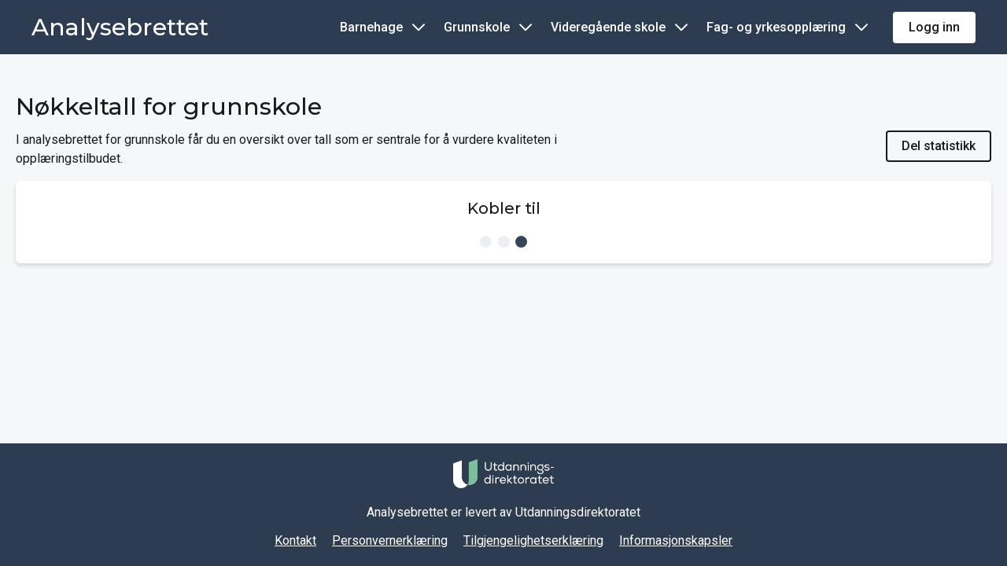

--- FILE ---
content_type: text/html
request_url: https://analysebrettet.udir.no/grunnskole-nokkeltall-barneskole
body_size: 621
content:
<!doctype html>
<html lang="nb">
	<head>
		<meta charset="UTF-8" />
		<meta name="viewport" content="width=device-width, initial-scale=1.0" />
		<link rel="icon" type="image/svg+xml" href="/analyselogo.svg" />
		<link
			href="https://fonts.googleapis.com/css?family=Roboto:400,400i,500,500,700i&display=swap"
			rel="stylesheet"
		/>
		<link
			href="https://fonts.googleapis.com/css2?family=Montserrat:wght@400;500;600&display=swap"
			rel="stylesheet"
		/>
		<title>Analysebrett 2.0</title>
		<script type="module" crossorigin src="/assets/index-BIOgAA7K.js"></script>
		<link rel="stylesheet" crossorigin href="/assets/index-DJdteDnf.css">
	</head>
	<body>
		<div id="root"></div>
	</body>
</html>


--- FILE ---
content_type: text/css
request_url: https://analysebrettet.udir.no/assets/index-DJdteDnf.css
body_size: 2905
content:
:root{font-family:Roboto,udir_font,Arial,Helvetica,sans-serif;-webkit-font-smoothing:antialiased;-moz-osx-font-smoothing:grayscale;font-synthesis:none;text-rendering:optimizeLegibility;-webkit-text-size-adjust:100%}body{margin:0}.envStyle{width:100%;padding:.5rem;font-size:1.2rem;text-align:center;font-weight:400}.shareUrl{display:inline-flex;white-space:nowrap;overflow:hidden;text-overflow:ellipsis;max-width:100%;overflow-x:scroll;padding:8px}div.qvobject{height:6rem}div.user-role-dropdown-list{height:2.8rem}div.user-role-dropdown-list .select2{width:100%!important}div.multiselect-list{height:9rem}.qvgraf{height:32rem}.qvgraf :is(table){table-layout:auto!important;width:100%!important;display:table;width:100%;border-collapse:separate;border-spacing:0px}.qvtittel{height:3rem}.filter-title,.page-title{height:2.5rem!important}@media only screen and (max-width: 900px){.page-title{height:5.5rem!important}}.select2-selection--single .select2-selection__rendered,.select2-selection--multiple .select2-selection__rendered{background-color:#f4f4f4}div.filter-btn{height:2.7rem;width:8.5rem}div.filter-btn :is(button){background-color:transparent;box-shadow:inset 0 0 0 2px #1a1a1a;position:inherit;color:#1a1a1a!important;border-radius:.25rem;display:inline-flex;align-items:center;justify-content:center}div.filter-btn :is(button) :is(text){font-size:1rem!important;font-weight:500}div.filter-btn button:hover{background-color:#00468e!important;box-shadow:inset 0 0;color:#fff!important}div.filter-btn span{text-decoration:none!important}.info-about-box{height:30rem!important}.background{background-color:#f5f7f9}.page-container{display:flex;flex-direction:column;justify-content:space-between;min-height:100vh}.tab-focus :focus-visible{outline:#00468e solid .125rem}.tab-focus :focus-visible a{outline:#00468e solid .125rem}@media (min-width: 901px){.end-content{display:flex;justify-content:flex-end;align-items:flex-start}}.tab-container-no-bacground{background-color:unset!important;background-image:unset!important}.center-content{display:flex;flex-direction:column;align-items:center;justify-content:flex-end}.center-footer{display:flex;flex-wrap:wrap;justify-content:center}.full-height-space-between{height:100%!important;display:flex;flex-direction:column;justify-content:space-between}.menu-button{height:100%;border-radius:0!important;box-shadow:none!important}.menyitem-maxsize{max-width:15rem}.menu-button div{height:100%;border:none;border-radius:0}.menu-button:hover{color:#000!important;background-color:#ececf4!important}.menu-dropdown-button:focus-within{color:#000!important}.color-white summary{border-bottom:0;color:#fff!important}.full-height{min-height:100vh}.hambugrermenu-button{padding:0!important}.display-flex{display:flex;justify-content:flex-end}.display-flex-center{display:flex;align-items:center}.min-width-button{min-width:6.4rem}.overlay{z-index:-999;height:0px}.overlay:focus,.overlay:active{z-index:999;height:auto}.shadow{box-shadow:0 3px 5px #13131326}.logo-size{max-width:8rem}.full-height-container{min-height:100%}


--- FILE ---
content_type: application/javascript
request_url: https://analysebrettet.udir.no/assets/index-BIOgAA7K.js
body_size: 838275
content:
function M9(e,t){for(var n=0;n<t.length;n++){const r=t[n];if(typeof r!="string"&&!Array.isArray(r)){for(const i in r)if(i!=="default"&&!(i in e)){const a=Object.getOwnPropertyDescriptor(r,i);a&&Object.defineProperty(e,i,a.get?a:{enumerable:!0,get:()=>r[i]})}}}return Object.freeze(Object.defineProperty(e,Symbol.toStringTag,{value:"Module"}))}(function(){const t=document.createElement("link").relList;if(t&&t.supports&&t.supports("modulepreload"))return;for(const i of document.querySelectorAll('link[rel="modulepreload"]'))r(i);new MutationObserver(i=>{for(const a of i)if(a.type==="childList")for(const o of a.addedNodes)o.tagName==="LINK"&&o.rel==="modulepreload"&&r(o)}).observe(document,{childList:!0,subtree:!0});function n(i){const a={};return i.integrity&&(a.integrity=i.integrity),i.referrerPolicy&&(a.referrerPolicy=i.referrerPolicy),i.crossOrigin==="use-credentials"?a.credentials="include":i.crossOrigin==="anonymous"?a.credentials="omit":a.credentials="same-origin",a}function r(i){if(i.ep)return;i.ep=!0;const a=n(i);fetch(i.href,a)}})();var sm=typeof globalThis<"u"?globalThis:typeof window<"u"?window:typeof global<"u"?global:typeof self<"u"?self:{};function Ar(e){return e&&e.__esModule&&Object.prototype.hasOwnProperty.call(e,"default")?e.default:e}function p5(e){if(e.__esModule)return e;var t=e.default;if(typeof t=="function"){var n=function r(){return this instanceof r?Reflect.construct(t,arguments,this.constructor):t.apply(this,arguments)};n.prototype=t.prototype}else n={};return Object.defineProperty(n,"__esModule",{value:!0}),Object.keys(e).forEach(function(r){var i=Object.getOwnPropertyDescriptor(e,r);Object.defineProperty(n,r,i.get?i:{enumerable:!0,get:function(){return e[r]}})}),n}var h5={exports:{}},Oc={},m5={exports:{}},Oe={};/**
 * @license React
 * react.production.min.js
 *
 * Copyright (c) Facebook, Inc. and its affiliates.
 *
 * This source code is licensed under the MIT license found in the
 * LICENSE file in the root directory of this source tree.
 */var rs=Symbol.for("react.element"),_9=Symbol.for("react.portal"),$9=Symbol.for("react.fragment"),A9=Symbol.for("react.strict_mode"),j9=Symbol.for("react.profiler"),R9=Symbol.for("react.provider"),I9=Symbol.for("react.context"),N9=Symbol.for("react.forward_ref"),F9=Symbol.for("react.suspense"),H9=Symbol.for("react.memo"),B9=Symbol.for("react.lazy"),um=Symbol.iterator;function z9(e){return e===null||typeof e!="object"?null:(e=um&&e[um]||e["@@iterator"],typeof e=="function"?e:null)}var g5={isMounted:function(){return!1},enqueueForceUpdate:function(){},enqueueReplaceState:function(){},enqueueSetState:function(){}},v5=Object.assign,y5={};function bo(e,t,n){this.props=e,this.context=t,this.refs=y5,this.updater=n||g5}bo.prototype.isReactComponent={};bo.prototype.setState=function(e,t){if(typeof e!="object"&&typeof e!="function"&&e!=null)throw Error("setState(...): takes an object of state variables to update or a function which returns an object of state variables.");this.updater.enqueueSetState(this,e,t,"setState")};bo.prototype.forceUpdate=function(e){this.updater.enqueueForceUpdate(this,e,"forceUpdate")};function k5(){}k5.prototype=bo.prototype;function qp(e,t,n){this.props=e,this.context=t,this.refs=y5,this.updater=n||g5}var Zp=qp.prototype=new k5;Zp.constructor=qp;v5(Zp,bo.prototype);Zp.isPureReactComponent=!0;var cm=Array.isArray,b5=Object.prototype.hasOwnProperty,Qp={current:null},w5={key:!0,ref:!0,__self:!0,__source:!0};function C5(e,t,n){var r,i={},a=null,o=null;if(t!=null)for(r in t.ref!==void 0&&(o=t.ref),t.key!==void 0&&(a=""+t.key),t)b5.call(t,r)&&!w5.hasOwnProperty(r)&&(i[r]=t[r]);var l=arguments.length-2;if(l===1)i.children=n;else if(1<l){for(var s=Array(l),u=0;u<l;u++)s[u]=arguments[u+2];i.children=s}if(e&&e.defaultProps)for(r in l=e.defaultProps,l)i[r]===void 0&&(i[r]=l[r]);return{$$typeof:rs,type:e,key:a,ref:o,props:i,_owner:Qp.current}}function V9(e,t){return{$$typeof:rs,type:e.type,key:t,ref:e.ref,props:e.props,_owner:e._owner}}function Kp(e){return typeof e=="object"&&e!==null&&e.$$typeof===rs}function U9(e){var t={"=":"=0",":":"=2"};return"$"+e.replace(/[=:]/g,function(n){return t[n]})}var dm=/\/+/g;function Hd(e,t){return typeof e=="object"&&e!==null&&e.key!=null?U9(""+e.key):t.toString(36)}function nu(e,t,n,r,i){var a=typeof e;(a==="undefined"||a==="boolean")&&(e=null);var o=!1;if(e===null)o=!0;else switch(a){case"string":case"number":o=!0;break;case"object":switch(e.$$typeof){case rs:case _9:o=!0}}if(o)return o=e,i=i(o),e=r===""?"."+Hd(o,0):r,cm(i)?(n="",e!=null&&(n=e.replace(dm,"$&/")+"/"),nu(i,t,n,"",function(u){return u})):i!=null&&(Kp(i)&&(i=V9(i,n+(!i.key||o&&o.key===i.key?"":(""+i.key).replace(dm,"$&/")+"/")+e)),t.push(i)),1;if(o=0,r=r===""?".":r+":",cm(e))for(var l=0;l<e.length;l++){a=e[l];var s=r+Hd(a,l);o+=nu(a,t,n,s,i)}else if(s=z9(e),typeof s=="function")for(e=s.call(e),l=0;!(a=e.next()).done;)a=a.value,s=r+Hd(a,l++),o+=nu(a,t,n,s,i);else if(a==="object")throw t=String(e),Error("Objects are not valid as a React child (found: "+(t==="[object Object]"?"object with keys {"+Object.keys(e).join(", ")+"}":t)+"). If you meant to render a collection of children, use an array instead.");return o}function ws(e,t,n){if(e==null)return e;var r=[],i=0;return nu(e,r,"","",function(a){return t.call(n,a,i++)}),r}function Y9(e){if(e._status===-1){var t=e._result;t=t(),t.then(function(n){(e._status===0||e._status===-1)&&(e._status=1,e._result=n)},function(n){(e._status===0||e._status===-1)&&(e._status=2,e._result=n)}),e._status===-1&&(e._status=0,e._result=t)}if(e._status===1)return e._result.default;throw e._result}var rn={current:null},ru={transition:null},W9={ReactCurrentDispatcher:rn,ReactCurrentBatchConfig:ru,ReactCurrentOwner:Qp};Oe.Children={map:ws,forEach:function(e,t,n){ws(e,function(){t.apply(this,arguments)},n)},count:function(e){var t=0;return ws(e,function(){t++}),t},toArray:function(e){return ws(e,function(t){return t})||[]},only:function(e){if(!Kp(e))throw Error("React.Children.only expected to receive a single React element child.");return e}};Oe.Component=bo;Oe.Fragment=$9;Oe.Profiler=j9;Oe.PureComponent=qp;Oe.StrictMode=A9;Oe.Suspense=F9;Oe.__SECRET_INTERNALS_DO_NOT_USE_OR_YOU_WILL_BE_FIRED=W9;Oe.cloneElement=function(e,t,n){if(e==null)throw Error("React.cloneElement(...): The argument must be a React element, but you passed "+e+".");var r=v5({},e.props),i=e.key,a=e.ref,o=e._owner;if(t!=null){if(t.ref!==void 0&&(a=t.ref,o=Qp.current),t.key!==void 0&&(i=""+t.key),e.type&&e.type.defaultProps)var l=e.type.defaultProps;for(s in t)b5.call(t,s)&&!w5.hasOwnProperty(s)&&(r[s]=t[s]===void 0&&l!==void 0?l[s]:t[s])}var s=arguments.length-2;if(s===1)r.children=n;else if(1<s){l=Array(s);for(var u=0;u<s;u++)l[u]=arguments[u+2];r.children=l}return{$$typeof:rs,type:e.type,key:i,ref:a,props:r,_owner:o}};Oe.createContext=function(e){return e={$$typeof:I9,_currentValue:e,_currentValue2:e,_threadCount:0,Provider:null,Consumer:null,_defaultValue:null,_globalName:null},e.Provider={$$typeof:R9,_context:e},e.Consumer=e};Oe.createElement=C5;Oe.createFactory=function(e){var t=C5.bind(null,e);return t.type=e,t};Oe.createRef=function(){return{current:null}};Oe.forwardRef=function(e){return{$$typeof:N9,render:e}};Oe.isValidElement=Kp;Oe.lazy=function(e){return{$$typeof:B9,_payload:{_status:-1,_result:e},_init:Y9}};Oe.memo=function(e,t){return{$$typeof:H9,type:e,compare:t===void 0?null:t}};Oe.startTransition=function(e){var t=ru.transition;ru.transition={};try{e()}finally{ru.transition=t}};Oe.unstable_act=function(){throw Error("act(...) is not supported in production builds of React.")};Oe.useCallback=function(e,t){return rn.current.useCallback(e,t)};Oe.useContext=function(e){return rn.current.useContext(e)};Oe.useDebugValue=function(){};Oe.useDeferredValue=function(e){return rn.current.useDeferredValue(e)};Oe.useEffect=function(e,t){return rn.current.useEffect(e,t)};Oe.useId=function(){return rn.current.useId()};Oe.useImperativeHandle=function(e,t,n){return rn.current.useImperativeHandle(e,t,n)};Oe.useInsertionEffect=function(e,t){return rn.current.useInsertionEffect(e,t)};Oe.useLayoutEffect=function(e,t){return rn.current.useLayoutEffect(e,t)};Oe.useMemo=function(e,t){return rn.current.useMemo(e,t)};Oe.useReducer=function(e,t,n){return rn.current.useReducer(e,t,n)};Oe.useRef=function(e){return rn.current.useRef(e)};Oe.useState=function(e){return rn.current.useState(e)};Oe.useSyncExternalStore=function(e,t,n){return rn.current.useSyncExternalStore(e,t,n)};Oe.useTransition=function(){return rn.current.useTransition()};Oe.version="18.2.0";m5.exports=Oe;var O=m5.exports;const A=Ar(O),X1=M9({__proto__:null,default:A},[O]);/**
 * @license React
 * react-jsx-runtime.production.min.js
 *
 * Copyright (c) Facebook, Inc. and its affiliates.
 *
 * This source code is licensed under the MIT license found in the
 * LICENSE file in the root directory of this source tree.
 */var q9=O,Z9=Symbol.for("react.element"),Q9=Symbol.for("react.fragment"),K9=Object.prototype.hasOwnProperty,G9=q9.__SECRET_INTERNALS_DO_NOT_USE_OR_YOU_WILL_BE_FIRED.ReactCurrentOwner,X9={key:!0,ref:!0,__self:!0,__source:!0};function x5(e,t,n){var r,i={},a=null,o=null;n!==void 0&&(a=""+n),t.key!==void 0&&(a=""+t.key),t.ref!==void 0&&(o=t.ref);for(r in t)K9.call(t,r)&&!X9.hasOwnProperty(r)&&(i[r]=t[r]);if(e&&e.defaultProps)for(r in t=e.defaultProps,t)i[r]===void 0&&(i[r]=t[r]);return{$$typeof:Z9,type:e,key:a,ref:o,props:i,_owner:G9.current}}Oc.Fragment=Q9;Oc.jsx=x5;Oc.jsxs=x5;h5.exports=Oc;var h=h5.exports,J1={},S5={exports:{}},On={},E5={exports:{}},T5={};/**
 * @license React
 * scheduler.production.min.js
 *
 * Copyright (c) Facebook, Inc. and its affiliates.
 *
 * This source code is licensed under the MIT license found in the
 * LICENSE file in the root directory of this source tree.
 */(function(e){function t(V,K){var E=V.length;V.push(K);e:for(;0<E;){var me=E-1>>>1,Y=V[me];if(0<i(Y,K))V[me]=K,V[E]=Y,E=me;else break e}}function n(V){return V.length===0?null:V[0]}function r(V){if(V.length===0)return null;var K=V[0],E=V.pop();if(E!==K){V[0]=E;e:for(var me=0,Y=V.length,x=Y>>>1;me<x;){var Q=2*(me+1)-1,ae=V[Q],$=Q+1,he=V[$];if(0>i(ae,E))$<Y&&0>i(he,ae)?(V[me]=he,V[$]=E,me=$):(V[me]=ae,V[Q]=E,me=Q);else if($<Y&&0>i(he,E))V[me]=he,V[$]=E,me=$;else break e}}return K}function i(V,K){var E=V.sortIndex-K.sortIndex;return E!==0?E:V.id-K.id}if(typeof performance=="object"&&typeof performance.now=="function"){var a=performance;e.unstable_now=function(){return a.now()}}else{var o=Date,l=o.now();e.unstable_now=function(){return o.now()-l}}var s=[],u=[],c=1,d=null,f=3,p=!1,m=!1,v=!1,b=typeof setTimeout=="function"?setTimeout:null,g=typeof clearTimeout=="function"?clearTimeout:null,y=typeof setImmediate<"u"?setImmediate:null;typeof navigator<"u"&&navigator.scheduling!==void 0&&navigator.scheduling.isInputPending!==void 0&&navigator.scheduling.isInputPending.bind(navigator.scheduling);function k(V){for(var K=n(u);K!==null;){if(K.callback===null)r(u);else if(K.startTime<=V)r(u),K.sortIndex=K.expirationTime,t(s,K);else break;K=n(u)}}function C(V){if(v=!1,k(V),!m)if(n(s)!==null)m=!0,oe(L);else{var K=n(u);K!==null&&se(C,K.startTime-V)}}function L(V,K){m=!1,v&&(v=!1,g(M),M=-1),p=!0;var E=f;try{for(k(K),d=n(s);d!==null&&(!(d.expirationTime>K)||V&&!N());){var me=d.callback;if(typeof me=="function"){d.callback=null,f=d.priorityLevel;var Y=me(d.expirationTime<=K);K=e.unstable_now(),typeof Y=="function"?d.callback=Y:d===n(s)&&r(s),k(K)}else r(s);d=n(s)}if(d!==null)var x=!0;else{var Q=n(u);Q!==null&&se(C,Q.startTime-K),x=!1}return x}finally{d=null,f=E,p=!1}}var w=!1,P=null,M=-1,I=5,R=-1;function N(){return!(e.unstable_now()-R<I)}function B(){if(P!==null){var V=e.unstable_now();R=V;var K=!0;try{K=P(!0,V)}finally{K?J():(w=!1,P=null)}}else w=!1}var J;if(typeof y=="function")J=function(){y(B)};else if(typeof MessageChannel<"u"){var ce=new MessageChannel,U=ce.port2;ce.port1.onmessage=B,J=function(){U.postMessage(null)}}else J=function(){b(B,0)};function oe(V){P=V,w||(w=!0,J())}function se(V,K){M=b(function(){V(e.unstable_now())},K)}e.unstable_IdlePriority=5,e.unstable_ImmediatePriority=1,e.unstable_LowPriority=4,e.unstable_NormalPriority=3,e.unstable_Profiling=null,e.unstable_UserBlockingPriority=2,e.unstable_cancelCallback=function(V){V.callback=null},e.unstable_continueExecution=function(){m||p||(m=!0,oe(L))},e.unstable_forceFrameRate=function(V){0>V||125<V?console.error("forceFrameRate takes a positive int between 0 and 125, forcing frame rates higher than 125 fps is not supported"):I=0<V?Math.floor(1e3/V):5},e.unstable_getCurrentPriorityLevel=function(){return f},e.unstable_getFirstCallbackNode=function(){return n(s)},e.unstable_next=function(V){switch(f){case 1:case 2:case 3:var K=3;break;default:K=f}var E=f;f=K;try{return V()}finally{f=E}},e.unstable_pauseExecution=function(){},e.unstable_requestPaint=function(){},e.unstable_runWithPriority=function(V,K){switch(V){case 1:case 2:case 3:case 4:case 5:break;default:V=3}var E=f;f=V;try{return K()}finally{f=E}},e.unstable_scheduleCallback=function(V,K,E){var me=e.unstable_now();switch(typeof E=="object"&&E!==null?(E=E.delay,E=typeof E=="number"&&0<E?me+E:me):E=me,V){case 1:var Y=-1;break;case 2:Y=250;break;case 5:Y=1073741823;break;case 4:Y=1e4;break;default:Y=5e3}return Y=E+Y,V={id:c++,callback:K,priorityLevel:V,startTime:E,expirationTime:Y,sortIndex:-1},E>me?(V.sortIndex=E,t(u,V),n(s)===null&&V===n(u)&&(v?(g(M),M=-1):v=!0,se(C,E-me))):(V.sortIndex=Y,t(s,V),m||p||(m=!0,oe(L))),V},e.unstable_shouldYield=N,e.unstable_wrapCallback=function(V){var K=f;return function(){var E=f;f=K;try{return V.apply(this,arguments)}finally{f=E}}}})(T5);E5.exports=T5;var J9=E5.exports;/**
 * @license React
 * react-dom.production.min.js
 *
 * Copyright (c) Facebook, Inc. and its affiliates.
 *
 * This source code is licensed under the MIT license found in the
 * LICENSE file in the root directory of this source tree.
 */var D5=O,En=J9;function q(e){for(var t="https://reactjs.org/docs/error-decoder.html?invariant="+e,n=1;n<arguments.length;n++)t+="&args[]="+encodeURIComponent(arguments[n]);return"Minified React error #"+e+"; visit "+t+" for the full message or use the non-minified dev environment for full errors and additional helpful warnings."}var P5=new Set,xl={};function ma(e,t){Ga(e,t),Ga(e+"Capture",t)}function Ga(e,t){for(xl[e]=t,e=0;e<t.length;e++)P5.add(t[e])}var Qr=!(typeof window>"u"||typeof window.document>"u"||typeof window.document.createElement>"u"),ef=Object.prototype.hasOwnProperty,ey=/^[:A-Z_a-z\u00C0-\u00D6\u00D8-\u00F6\u00F8-\u02FF\u0370-\u037D\u037F-\u1FFF\u200C-\u200D\u2070-\u218F\u2C00-\u2FEF\u3001-\uD7FF\uF900-\uFDCF\uFDF0-\uFFFD][:A-Z_a-z\u00C0-\u00D6\u00D8-\u00F6\u00F8-\u02FF\u0370-\u037D\u037F-\u1FFF\u200C-\u200D\u2070-\u218F\u2C00-\u2FEF\u3001-\uD7FF\uF900-\uFDCF\uFDF0-\uFFFD\-.0-9\u00B7\u0300-\u036F\u203F-\u2040]*$/,fm={},pm={};function ty(e){return ef.call(pm,e)?!0:ef.call(fm,e)?!1:ey.test(e)?pm[e]=!0:(fm[e]=!0,!1)}function ny(e,t,n,r){if(n!==null&&n.type===0)return!1;switch(typeof t){case"function":case"symbol":return!0;case"boolean":return r?!1:n!==null?!n.acceptsBooleans:(e=e.toLowerCase().slice(0,5),e!=="data-"&&e!=="aria-");default:return!1}}function ry(e,t,n,r){if(t===null||typeof t>"u"||ny(e,t,n,r))return!0;if(r)return!1;if(n!==null)switch(n.type){case 3:return!t;case 4:return t===!1;case 5:return isNaN(t);case 6:return isNaN(t)||1>t}return!1}function an(e,t,n,r,i,a,o){this.acceptsBooleans=t===2||t===3||t===4,this.attributeName=r,this.attributeNamespace=i,this.mustUseProperty=n,this.propertyName=e,this.type=t,this.sanitizeURL=a,this.removeEmptyString=o}var Vt={};"children dangerouslySetInnerHTML defaultValue defaultChecked innerHTML suppressContentEditableWarning suppressHydrationWarning style".split(" ").forEach(function(e){Vt[e]=new an(e,0,!1,e,null,!1,!1)});[["acceptCharset","accept-charset"],["className","class"],["htmlFor","for"],["httpEquiv","http-equiv"]].forEach(function(e){var t=e[0];Vt[t]=new an(t,1,!1,e[1],null,!1,!1)});["contentEditable","draggable","spellCheck","value"].forEach(function(e){Vt[e]=new an(e,2,!1,e.toLowerCase(),null,!1,!1)});["autoReverse","externalResourcesRequired","focusable","preserveAlpha"].forEach(function(e){Vt[e]=new an(e,2,!1,e,null,!1,!1)});"allowFullScreen async autoFocus autoPlay controls default defer disabled disablePictureInPicture disableRemotePlayback formNoValidate hidden loop noModule noValidate open playsInline readOnly required reversed scoped seamless itemScope".split(" ").forEach(function(e){Vt[e]=new an(e,3,!1,e.toLowerCase(),null,!1,!1)});["checked","multiple","muted","selected"].forEach(function(e){Vt[e]=new an(e,3,!0,e,null,!1,!1)});["capture","download"].forEach(function(e){Vt[e]=new an(e,4,!1,e,null,!1,!1)});["cols","rows","size","span"].forEach(function(e){Vt[e]=new an(e,6,!1,e,null,!1,!1)});["rowSpan","start"].forEach(function(e){Vt[e]=new an(e,5,!1,e.toLowerCase(),null,!1,!1)});var Gp=/[\-:]([a-z])/g;function Xp(e){return e[1].toUpperCase()}"accent-height alignment-baseline arabic-form baseline-shift cap-height clip-path clip-rule color-interpolation color-interpolation-filters color-profile color-rendering dominant-baseline enable-background fill-opacity fill-rule flood-color flood-opacity font-family font-size font-size-adjust font-stretch font-style font-variant font-weight glyph-name glyph-orientation-horizontal glyph-orientation-vertical horiz-adv-x horiz-origin-x image-rendering letter-spacing lighting-color marker-end marker-mid marker-start overline-position overline-thickness paint-order panose-1 pointer-events rendering-intent shape-rendering stop-color stop-opacity strikethrough-position strikethrough-thickness stroke-dasharray stroke-dashoffset stroke-linecap stroke-linejoin stroke-miterlimit stroke-opacity stroke-width text-anchor text-decoration text-rendering underline-position underline-thickness unicode-bidi unicode-range units-per-em v-alphabetic v-hanging v-ideographic v-mathematical vector-effect vert-adv-y vert-origin-x vert-origin-y word-spacing writing-mode xmlns:xlink x-height".split(" ").forEach(function(e){var t=e.replace(Gp,Xp);Vt[t]=new an(t,1,!1,e,null,!1,!1)});"xlink:actuate xlink:arcrole xlink:role xlink:show xlink:title xlink:type".split(" ").forEach(function(e){var t=e.replace(Gp,Xp);Vt[t]=new an(t,1,!1,e,"http://www.w3.org/1999/xlink",!1,!1)});["xml:base","xml:lang","xml:space"].forEach(function(e){var t=e.replace(Gp,Xp);Vt[t]=new an(t,1,!1,e,"http://www.w3.org/XML/1998/namespace",!1,!1)});["tabIndex","crossOrigin"].forEach(function(e){Vt[e]=new an(e,1,!1,e.toLowerCase(),null,!1,!1)});Vt.xlinkHref=new an("xlinkHref",1,!1,"xlink:href","http://www.w3.org/1999/xlink",!0,!1);["src","href","action","formAction"].forEach(function(e){Vt[e]=new an(e,1,!1,e.toLowerCase(),null,!0,!0)});function Jp(e,t,n,r){var i=Vt.hasOwnProperty(t)?Vt[t]:null;(i!==null?i.type!==0:r||!(2<t.length)||t[0]!=="o"&&t[0]!=="O"||t[1]!=="n"&&t[1]!=="N")&&(ry(t,n,i,r)&&(n=null),r||i===null?ty(t)&&(n===null?e.removeAttribute(t):e.setAttribute(t,""+n)):i.mustUseProperty?e[i.propertyName]=n===null?i.type===3?!1:"":n:(t=i.attributeName,r=i.attributeNamespace,n===null?e.removeAttribute(t):(i=i.type,n=i===3||i===4&&n===!0?"":""+n,r?e.setAttributeNS(r,t,n):e.setAttribute(t,n))))}var ni=D5.__SECRET_INTERNALS_DO_NOT_USE_OR_YOU_WILL_BE_FIRED,Cs=Symbol.for("react.element"),Da=Symbol.for("react.portal"),Pa=Symbol.for("react.fragment"),e0=Symbol.for("react.strict_mode"),tf=Symbol.for("react.profiler"),L5=Symbol.for("react.provider"),O5=Symbol.for("react.context"),t0=Symbol.for("react.forward_ref"),nf=Symbol.for("react.suspense"),rf=Symbol.for("react.suspense_list"),n0=Symbol.for("react.memo"),ui=Symbol.for("react.lazy"),M5=Symbol.for("react.offscreen"),hm=Symbol.iterator;function _o(e){return e===null||typeof e!="object"?null:(e=hm&&e[hm]||e["@@iterator"],typeof e=="function"?e:null)}var ct=Object.assign,Bd;function Ko(e){if(Bd===void 0)try{throw Error()}catch(n){var t=n.stack.trim().match(/\n( *(at )?)/);Bd=t&&t[1]||""}return`
`+Bd+e}var zd=!1;function Vd(e,t){if(!e||zd)return"";zd=!0;var n=Error.prepareStackTrace;Error.prepareStackTrace=void 0;try{if(t)if(t=function(){throw Error()},Object.defineProperty(t.prototype,"props",{set:function(){throw Error()}}),typeof Reflect=="object"&&Reflect.construct){try{Reflect.construct(t,[])}catch(u){var r=u}Reflect.construct(e,[],t)}else{try{t.call()}catch(u){r=u}e.call(t.prototype)}else{try{throw Error()}catch(u){r=u}e()}}catch(u){if(u&&r&&typeof u.stack=="string"){for(var i=u.stack.split(`
`),a=r.stack.split(`
`),o=i.length-1,l=a.length-1;1<=o&&0<=l&&i[o]!==a[l];)l--;for(;1<=o&&0<=l;o--,l--)if(i[o]!==a[l]){if(o!==1||l!==1)do if(o--,l--,0>l||i[o]!==a[l]){var s=`
`+i[o].replace(" at new "," at ");return e.displayName&&s.includes("<anonymous>")&&(s=s.replace("<anonymous>",e.displayName)),s}while(1<=o&&0<=l);break}}}finally{zd=!1,Error.prepareStackTrace=n}return(e=e?e.displayName||e.name:"")?Ko(e):""}function iy(e){switch(e.tag){case 5:return Ko(e.type);case 16:return Ko("Lazy");case 13:return Ko("Suspense");case 19:return Ko("SuspenseList");case 0:case 2:case 15:return e=Vd(e.type,!1),e;case 11:return e=Vd(e.type.render,!1),e;case 1:return e=Vd(e.type,!0),e;default:return""}}function af(e){if(e==null)return null;if(typeof e=="function")return e.displayName||e.name||null;if(typeof e=="string")return e;switch(e){case Pa:return"Fragment";case Da:return"Portal";case tf:return"Profiler";case e0:return"StrictMode";case nf:return"Suspense";case rf:return"SuspenseList"}if(typeof e=="object")switch(e.$$typeof){case O5:return(e.displayName||"Context")+".Consumer";case L5:return(e._context.displayName||"Context")+".Provider";case t0:var t=e.render;return e=e.displayName,e||(e=t.displayName||t.name||"",e=e!==""?"ForwardRef("+e+")":"ForwardRef"),e;case n0:return t=e.displayName||null,t!==null?t:af(e.type)||"Memo";case ui:t=e._payload,e=e._init;try{return af(e(t))}catch{}}return null}function ay(e){var t=e.type;switch(e.tag){case 24:return"Cache";case 9:return(t.displayName||"Context")+".Consumer";case 10:return(t._context.displayName||"Context")+".Provider";case 18:return"DehydratedFragment";case 11:return e=t.render,e=e.displayName||e.name||"",t.displayName||(e!==""?"ForwardRef("+e+")":"ForwardRef");case 7:return"Fragment";case 5:return t;case 4:return"Portal";case 3:return"Root";case 6:return"Text";case 16:return af(t);case 8:return t===e0?"StrictMode":"Mode";case 22:return"Offscreen";case 12:return"Profiler";case 21:return"Scope";case 13:return"Suspense";case 19:return"SuspenseList";case 25:return"TracingMarker";case 1:case 0:case 17:case 2:case 14:case 15:if(typeof t=="function")return t.displayName||t.name||null;if(typeof t=="string")return t}return null}function Mi(e){switch(typeof e){case"boolean":case"number":case"string":case"undefined":return e;case"object":return e;default:return""}}function _5(e){var t=e.type;return(e=e.nodeName)&&e.toLowerCase()==="input"&&(t==="checkbox"||t==="radio")}function oy(e){var t=_5(e)?"checked":"value",n=Object.getOwnPropertyDescriptor(e.constructor.prototype,t),r=""+e[t];if(!e.hasOwnProperty(t)&&typeof n<"u"&&typeof n.get=="function"&&typeof n.set=="function"){var i=n.get,a=n.set;return Object.defineProperty(e,t,{configurable:!0,get:function(){return i.call(this)},set:function(o){r=""+o,a.call(this,o)}}),Object.defineProperty(e,t,{enumerable:n.enumerable}),{getValue:function(){return r},setValue:function(o){r=""+o},stopTracking:function(){e._valueTracker=null,delete e[t]}}}}function xs(e){e._valueTracker||(e._valueTracker=oy(e))}function $5(e){if(!e)return!1;var t=e._valueTracker;if(!t)return!0;var n=t.getValue(),r="";return e&&(r=_5(e)?e.checked?"true":"false":e.value),e=r,e!==n?(t.setValue(e),!0):!1}function Ou(e){if(e=e||(typeof document<"u"?document:void 0),typeof e>"u")return null;try{return e.activeElement||e.body}catch{return e.body}}function of(e,t){var n=t.checked;return ct({},t,{defaultChecked:void 0,defaultValue:void 0,value:void 0,checked:n??e._wrapperState.initialChecked})}function mm(e,t){var n=t.defaultValue==null?"":t.defaultValue,r=t.checked!=null?t.checked:t.defaultChecked;n=Mi(t.value!=null?t.value:n),e._wrapperState={initialChecked:r,initialValue:n,controlled:t.type==="checkbox"||t.type==="radio"?t.checked!=null:t.value!=null}}function A5(e,t){t=t.checked,t!=null&&Jp(e,"checked",t,!1)}function lf(e,t){A5(e,t);var n=Mi(t.value),r=t.type;if(n!=null)r==="number"?(n===0&&e.value===""||e.value!=n)&&(e.value=""+n):e.value!==""+n&&(e.value=""+n);else if(r==="submit"||r==="reset"){e.removeAttribute("value");return}t.hasOwnProperty("value")?sf(e,t.type,n):t.hasOwnProperty("defaultValue")&&sf(e,t.type,Mi(t.defaultValue)),t.checked==null&&t.defaultChecked!=null&&(e.defaultChecked=!!t.defaultChecked)}function gm(e,t,n){if(t.hasOwnProperty("value")||t.hasOwnProperty("defaultValue")){var r=t.type;if(!(r!=="submit"&&r!=="reset"||t.value!==void 0&&t.value!==null))return;t=""+e._wrapperState.initialValue,n||t===e.value||(e.value=t),e.defaultValue=t}n=e.name,n!==""&&(e.name=""),e.defaultChecked=!!e._wrapperState.initialChecked,n!==""&&(e.name=n)}function sf(e,t,n){(t!=="number"||Ou(e.ownerDocument)!==e)&&(n==null?e.defaultValue=""+e._wrapperState.initialValue:e.defaultValue!==""+n&&(e.defaultValue=""+n))}var Go=Array.isArray;function Va(e,t,n,r){if(e=e.options,t){t={};for(var i=0;i<n.length;i++)t["$"+n[i]]=!0;for(n=0;n<e.length;n++)i=t.hasOwnProperty("$"+e[n].value),e[n].selected!==i&&(e[n].selected=i),i&&r&&(e[n].defaultSelected=!0)}else{for(n=""+Mi(n),t=null,i=0;i<e.length;i++){if(e[i].value===n){e[i].selected=!0,r&&(e[i].defaultSelected=!0);return}t!==null||e[i].disabled||(t=e[i])}t!==null&&(t.selected=!0)}}function uf(e,t){if(t.dangerouslySetInnerHTML!=null)throw Error(q(91));return ct({},t,{value:void 0,defaultValue:void 0,children:""+e._wrapperState.initialValue})}function vm(e,t){var n=t.value;if(n==null){if(n=t.children,t=t.defaultValue,n!=null){if(t!=null)throw Error(q(92));if(Go(n)){if(1<n.length)throw Error(q(93));n=n[0]}t=n}t==null&&(t=""),n=t}e._wrapperState={initialValue:Mi(n)}}function j5(e,t){var n=Mi(t.value),r=Mi(t.defaultValue);n!=null&&(n=""+n,n!==e.value&&(e.value=n),t.defaultValue==null&&e.defaultValue!==n&&(e.defaultValue=n)),r!=null&&(e.defaultValue=""+r)}function ym(e){var t=e.textContent;t===e._wrapperState.initialValue&&t!==""&&t!==null&&(e.value=t)}function R5(e){switch(e){case"svg":return"http://www.w3.org/2000/svg";case"math":return"http://www.w3.org/1998/Math/MathML";default:return"http://www.w3.org/1999/xhtml"}}function cf(e,t){return e==null||e==="http://www.w3.org/1999/xhtml"?R5(t):e==="http://www.w3.org/2000/svg"&&t==="foreignObject"?"http://www.w3.org/1999/xhtml":e}var Ss,I5=function(e){return typeof MSApp<"u"&&MSApp.execUnsafeLocalFunction?function(t,n,r,i){MSApp.execUnsafeLocalFunction(function(){return e(t,n,r,i)})}:e}(function(e,t){if(e.namespaceURI!=="http://www.w3.org/2000/svg"||"innerHTML"in e)e.innerHTML=t;else{for(Ss=Ss||document.createElement("div"),Ss.innerHTML="<svg>"+t.valueOf().toString()+"</svg>",t=Ss.firstChild;e.firstChild;)e.removeChild(e.firstChild);for(;t.firstChild;)e.appendChild(t.firstChild)}});function Sl(e,t){if(t){var n=e.firstChild;if(n&&n===e.lastChild&&n.nodeType===3){n.nodeValue=t;return}}e.textContent=t}var ll={animationIterationCount:!0,aspectRatio:!0,borderImageOutset:!0,borderImageSlice:!0,borderImageWidth:!0,boxFlex:!0,boxFlexGroup:!0,boxOrdinalGroup:!0,columnCount:!0,columns:!0,flex:!0,flexGrow:!0,flexPositive:!0,flexShrink:!0,flexNegative:!0,flexOrder:!0,gridArea:!0,gridRow:!0,gridRowEnd:!0,gridRowSpan:!0,gridRowStart:!0,gridColumn:!0,gridColumnEnd:!0,gridColumnSpan:!0,gridColumnStart:!0,fontWeight:!0,lineClamp:!0,lineHeight:!0,opacity:!0,order:!0,orphans:!0,tabSize:!0,widows:!0,zIndex:!0,zoom:!0,fillOpacity:!0,floodOpacity:!0,stopOpacity:!0,strokeDasharray:!0,strokeDashoffset:!0,strokeMiterlimit:!0,strokeOpacity:!0,strokeWidth:!0},ly=["Webkit","ms","Moz","O"];Object.keys(ll).forEach(function(e){ly.forEach(function(t){t=t+e.charAt(0).toUpperCase()+e.substring(1),ll[t]=ll[e]})});function N5(e,t,n){return t==null||typeof t=="boolean"||t===""?"":n||typeof t!="number"||t===0||ll.hasOwnProperty(e)&&ll[e]?(""+t).trim():t+"px"}function F5(e,t){e=e.style;for(var n in t)if(t.hasOwnProperty(n)){var r=n.indexOf("--")===0,i=N5(n,t[n],r);n==="float"&&(n="cssFloat"),r?e.setProperty(n,i):e[n]=i}}var sy=ct({menuitem:!0},{area:!0,base:!0,br:!0,col:!0,embed:!0,hr:!0,img:!0,input:!0,keygen:!0,link:!0,meta:!0,param:!0,source:!0,track:!0,wbr:!0});function df(e,t){if(t){if(sy[e]&&(t.children!=null||t.dangerouslySetInnerHTML!=null))throw Error(q(137,e));if(t.dangerouslySetInnerHTML!=null){if(t.children!=null)throw Error(q(60));if(typeof t.dangerouslySetInnerHTML!="object"||!("__html"in t.dangerouslySetInnerHTML))throw Error(q(61))}if(t.style!=null&&typeof t.style!="object")throw Error(q(62))}}function ff(e,t){if(e.indexOf("-")===-1)return typeof t.is=="string";switch(e){case"annotation-xml":case"color-profile":case"font-face":case"font-face-src":case"font-face-uri":case"font-face-format":case"font-face-name":case"missing-glyph":return!1;default:return!0}}var pf=null;function r0(e){return e=e.target||e.srcElement||window,e.correspondingUseElement&&(e=e.correspondingUseElement),e.nodeType===3?e.parentNode:e}var hf=null,Ua=null,Ya=null;function km(e){if(e=os(e)){if(typeof hf!="function")throw Error(q(280));var t=e.stateNode;t&&(t=jc(t),hf(e.stateNode,e.type,t))}}function H5(e){Ua?Ya?Ya.push(e):Ya=[e]:Ua=e}function B5(){if(Ua){var e=Ua,t=Ya;if(Ya=Ua=null,km(e),t)for(e=0;e<t.length;e++)km(t[e])}}function z5(e,t){return e(t)}function V5(){}var Ud=!1;function U5(e,t,n){if(Ud)return e(t,n);Ud=!0;try{return z5(e,t,n)}finally{Ud=!1,(Ua!==null||Ya!==null)&&(V5(),B5())}}function El(e,t){var n=e.stateNode;if(n===null)return null;var r=jc(n);if(r===null)return null;n=r[t];e:switch(t){case"onClick":case"onClickCapture":case"onDoubleClick":case"onDoubleClickCapture":case"onMouseDown":case"onMouseDownCapture":case"onMouseMove":case"onMouseMoveCapture":case"onMouseUp":case"onMouseUpCapture":case"onMouseEnter":(r=!r.disabled)||(e=e.type,r=!(e==="button"||e==="input"||e==="select"||e==="textarea")),e=!r;break e;default:e=!1}if(e)return null;if(n&&typeof n!="function")throw Error(q(231,t,typeof n));return n}var mf=!1;if(Qr)try{var $o={};Object.defineProperty($o,"passive",{get:function(){mf=!0}}),window.addEventListener("test",$o,$o),window.removeEventListener("test",$o,$o)}catch{mf=!1}function uy(e,t,n,r,i,a,o,l,s){var u=Array.prototype.slice.call(arguments,3);try{t.apply(n,u)}catch(c){this.onError(c)}}var sl=!1,Mu=null,_u=!1,gf=null,cy={onError:function(e){sl=!0,Mu=e}};function dy(e,t,n,r,i,a,o,l,s){sl=!1,Mu=null,uy.apply(cy,arguments)}function fy(e,t,n,r,i,a,o,l,s){if(dy.apply(this,arguments),sl){if(sl){var u=Mu;sl=!1,Mu=null}else throw Error(q(198));_u||(_u=!0,gf=u)}}function ga(e){var t=e,n=e;if(e.alternate)for(;t.return;)t=t.return;else{e=t;do t=e,t.flags&4098&&(n=t.return),e=t.return;while(e)}return t.tag===3?n:null}function Y5(e){if(e.tag===13){var t=e.memoizedState;if(t===null&&(e=e.alternate,e!==null&&(t=e.memoizedState)),t!==null)return t.dehydrated}return null}function bm(e){if(ga(e)!==e)throw Error(q(188))}function py(e){var t=e.alternate;if(!t){if(t=ga(e),t===null)throw Error(q(188));return t!==e?null:e}for(var n=e,r=t;;){var i=n.return;if(i===null)break;var a=i.alternate;if(a===null){if(r=i.return,r!==null){n=r;continue}break}if(i.child===a.child){for(a=i.child;a;){if(a===n)return bm(i),e;if(a===r)return bm(i),t;a=a.sibling}throw Error(q(188))}if(n.return!==r.return)n=i,r=a;else{for(var o=!1,l=i.child;l;){if(l===n){o=!0,n=i,r=a;break}if(l===r){o=!0,r=i,n=a;break}l=l.sibling}if(!o){for(l=a.child;l;){if(l===n){o=!0,n=a,r=i;break}if(l===r){o=!0,r=a,n=i;break}l=l.sibling}if(!o)throw Error(q(189))}}if(n.alternate!==r)throw Error(q(190))}if(n.tag!==3)throw Error(q(188));return n.stateNode.current===n?e:t}function W5(e){return e=py(e),e!==null?q5(e):null}function q5(e){if(e.tag===5||e.tag===6)return e;for(e=e.child;e!==null;){var t=q5(e);if(t!==null)return t;e=e.sibling}return null}var Z5=En.unstable_scheduleCallback,wm=En.unstable_cancelCallback,hy=En.unstable_shouldYield,my=En.unstable_requestPaint,mt=En.unstable_now,gy=En.unstable_getCurrentPriorityLevel,i0=En.unstable_ImmediatePriority,Q5=En.unstable_UserBlockingPriority,$u=En.unstable_NormalPriority,vy=En.unstable_LowPriority,K5=En.unstable_IdlePriority,Mc=null,Sr=null;function yy(e){if(Sr&&typeof Sr.onCommitFiberRoot=="function")try{Sr.onCommitFiberRoot(Mc,e,void 0,(e.current.flags&128)===128)}catch{}}var ir=Math.clz32?Math.clz32:wy,ky=Math.log,by=Math.LN2;function wy(e){return e>>>=0,e===0?32:31-(ky(e)/by|0)|0}var Es=64,Ts=4194304;function Xo(e){switch(e&-e){case 1:return 1;case 2:return 2;case 4:return 4;case 8:return 8;case 16:return 16;case 32:return 32;case 64:case 128:case 256:case 512:case 1024:case 2048:case 4096:case 8192:case 16384:case 32768:case 65536:case 131072:case 262144:case 524288:case 1048576:case 2097152:return e&4194240;case 4194304:case 8388608:case 16777216:case 33554432:case 67108864:return e&130023424;case 134217728:return 134217728;case 268435456:return 268435456;case 536870912:return 536870912;case 1073741824:return 1073741824;default:return e}}function Au(e,t){var n=e.pendingLanes;if(n===0)return 0;var r=0,i=e.suspendedLanes,a=e.pingedLanes,o=n&268435455;if(o!==0){var l=o&~i;l!==0?r=Xo(l):(a&=o,a!==0&&(r=Xo(a)))}else o=n&~i,o!==0?r=Xo(o):a!==0&&(r=Xo(a));if(r===0)return 0;if(t!==0&&t!==r&&!(t&i)&&(i=r&-r,a=t&-t,i>=a||i===16&&(a&4194240)!==0))return t;if(r&4&&(r|=n&16),t=e.entangledLanes,t!==0)for(e=e.entanglements,t&=r;0<t;)n=31-ir(t),i=1<<n,r|=e[n],t&=~i;return r}function Cy(e,t){switch(e){case 1:case 2:case 4:return t+250;case 8:case 16:case 32:case 64:case 128:case 256:case 512:case 1024:case 2048:case 4096:case 8192:case 16384:case 32768:case 65536:case 131072:case 262144:case 524288:case 1048576:case 2097152:return t+5e3;case 4194304:case 8388608:case 16777216:case 33554432:case 67108864:return-1;case 134217728:case 268435456:case 536870912:case 1073741824:return-1;default:return-1}}function xy(e,t){for(var n=e.suspendedLanes,r=e.pingedLanes,i=e.expirationTimes,a=e.pendingLanes;0<a;){var o=31-ir(a),l=1<<o,s=i[o];s===-1?(!(l&n)||l&r)&&(i[o]=Cy(l,t)):s<=t&&(e.expiredLanes|=l),a&=~l}}function vf(e){return e=e.pendingLanes&-1073741825,e!==0?e:e&1073741824?1073741824:0}function G5(){var e=Es;return Es<<=1,!(Es&4194240)&&(Es=64),e}function Yd(e){for(var t=[],n=0;31>n;n++)t.push(e);return t}function is(e,t,n){e.pendingLanes|=t,t!==536870912&&(e.suspendedLanes=0,e.pingedLanes=0),e=e.eventTimes,t=31-ir(t),e[t]=n}function Sy(e,t){var n=e.pendingLanes&~t;e.pendingLanes=t,e.suspendedLanes=0,e.pingedLanes=0,e.expiredLanes&=t,e.mutableReadLanes&=t,e.entangledLanes&=t,t=e.entanglements;var r=e.eventTimes;for(e=e.expirationTimes;0<n;){var i=31-ir(n),a=1<<i;t[i]=0,r[i]=-1,e[i]=-1,n&=~a}}function a0(e,t){var n=e.entangledLanes|=t;for(e=e.entanglements;n;){var r=31-ir(n),i=1<<r;i&t|e[r]&t&&(e[r]|=t),n&=~i}}var ze=0;function X5(e){return e&=-e,1<e?4<e?e&268435455?16:536870912:4:1}var J5,o0,e6,t6,n6,yf=!1,Ds=[],ki=null,bi=null,wi=null,Tl=new Map,Dl=new Map,fi=[],Ey="mousedown mouseup touchcancel touchend touchstart auxclick dblclick pointercancel pointerdown pointerup dragend dragstart drop compositionend compositionstart keydown keypress keyup input textInput copy cut paste click change contextmenu reset submit".split(" ");function Cm(e,t){switch(e){case"focusin":case"focusout":ki=null;break;case"dragenter":case"dragleave":bi=null;break;case"mouseover":case"mouseout":wi=null;break;case"pointerover":case"pointerout":Tl.delete(t.pointerId);break;case"gotpointercapture":case"lostpointercapture":Dl.delete(t.pointerId)}}function Ao(e,t,n,r,i,a){return e===null||e.nativeEvent!==a?(e={blockedOn:t,domEventName:n,eventSystemFlags:r,nativeEvent:a,targetContainers:[i]},t!==null&&(t=os(t),t!==null&&o0(t)),e):(e.eventSystemFlags|=r,t=e.targetContainers,i!==null&&t.indexOf(i)===-1&&t.push(i),e)}function Ty(e,t,n,r,i){switch(t){case"focusin":return ki=Ao(ki,e,t,n,r,i),!0;case"dragenter":return bi=Ao(bi,e,t,n,r,i),!0;case"mouseover":return wi=Ao(wi,e,t,n,r,i),!0;case"pointerover":var a=i.pointerId;return Tl.set(a,Ao(Tl.get(a)||null,e,t,n,r,i)),!0;case"gotpointercapture":return a=i.pointerId,Dl.set(a,Ao(Dl.get(a)||null,e,t,n,r,i)),!0}return!1}function r6(e){var t=Ki(e.target);if(t!==null){var n=ga(t);if(n!==null){if(t=n.tag,t===13){if(t=Y5(n),t!==null){e.blockedOn=t,n6(e.priority,function(){e6(n)});return}}else if(t===3&&n.stateNode.current.memoizedState.isDehydrated){e.blockedOn=n.tag===3?n.stateNode.containerInfo:null;return}}}e.blockedOn=null}function iu(e){if(e.blockedOn!==null)return!1;for(var t=e.targetContainers;0<t.length;){var n=kf(e.domEventName,e.eventSystemFlags,t[0],e.nativeEvent);if(n===null){n=e.nativeEvent;var r=new n.constructor(n.type,n);pf=r,n.target.dispatchEvent(r),pf=null}else return t=os(n),t!==null&&o0(t),e.blockedOn=n,!1;t.shift()}return!0}function xm(e,t,n){iu(e)&&n.delete(t)}function Dy(){yf=!1,ki!==null&&iu(ki)&&(ki=null),bi!==null&&iu(bi)&&(bi=null),wi!==null&&iu(wi)&&(wi=null),Tl.forEach(xm),Dl.forEach(xm)}function jo(e,t){e.blockedOn===t&&(e.blockedOn=null,yf||(yf=!0,En.unstable_scheduleCallback(En.unstable_NormalPriority,Dy)))}function Pl(e){function t(i){return jo(i,e)}if(0<Ds.length){jo(Ds[0],e);for(var n=1;n<Ds.length;n++){var r=Ds[n];r.blockedOn===e&&(r.blockedOn=null)}}for(ki!==null&&jo(ki,e),bi!==null&&jo(bi,e),wi!==null&&jo(wi,e),Tl.forEach(t),Dl.forEach(t),n=0;n<fi.length;n++)r=fi[n],r.blockedOn===e&&(r.blockedOn=null);for(;0<fi.length&&(n=fi[0],n.blockedOn===null);)r6(n),n.blockedOn===null&&fi.shift()}var Wa=ni.ReactCurrentBatchConfig,ju=!0;function Py(e,t,n,r){var i=ze,a=Wa.transition;Wa.transition=null;try{ze=1,l0(e,t,n,r)}finally{ze=i,Wa.transition=a}}function Ly(e,t,n,r){var i=ze,a=Wa.transition;Wa.transition=null;try{ze=4,l0(e,t,n,r)}finally{ze=i,Wa.transition=a}}function l0(e,t,n,r){if(ju){var i=kf(e,t,n,r);if(i===null)t1(e,t,r,Ru,n),Cm(e,r);else if(Ty(i,e,t,n,r))r.stopPropagation();else if(Cm(e,r),t&4&&-1<Ey.indexOf(e)){for(;i!==null;){var a=os(i);if(a!==null&&J5(a),a=kf(e,t,n,r),a===null&&t1(e,t,r,Ru,n),a===i)break;i=a}i!==null&&r.stopPropagation()}else t1(e,t,r,null,n)}}var Ru=null;function kf(e,t,n,r){if(Ru=null,e=r0(r),e=Ki(e),e!==null)if(t=ga(e),t===null)e=null;else if(n=t.tag,n===13){if(e=Y5(t),e!==null)return e;e=null}else if(n===3){if(t.stateNode.current.memoizedState.isDehydrated)return t.tag===3?t.stateNode.containerInfo:null;e=null}else t!==e&&(e=null);return Ru=e,null}function i6(e){switch(e){case"cancel":case"click":case"close":case"contextmenu":case"copy":case"cut":case"auxclick":case"dblclick":case"dragend":case"dragstart":case"drop":case"focusin":case"focusout":case"input":case"invalid":case"keydown":case"keypress":case"keyup":case"mousedown":case"mouseup":case"paste":case"pause":case"play":case"pointercancel":case"pointerdown":case"pointerup":case"ratechange":case"reset":case"resize":case"seeked":case"submit":case"touchcancel":case"touchend":case"touchstart":case"volumechange":case"change":case"selectionchange":case"textInput":case"compositionstart":case"compositionend":case"compositionupdate":case"beforeblur":case"afterblur":case"beforeinput":case"blur":case"fullscreenchange":case"focus":case"hashchange":case"popstate":case"select":case"selectstart":return 1;case"drag":case"dragenter":case"dragexit":case"dragleave":case"dragover":case"mousemove":case"mouseout":case"mouseover":case"pointermove":case"pointerout":case"pointerover":case"scroll":case"toggle":case"touchmove":case"wheel":case"mouseenter":case"mouseleave":case"pointerenter":case"pointerleave":return 4;case"message":switch(gy()){case i0:return 1;case Q5:return 4;case $u:case vy:return 16;case K5:return 536870912;default:return 16}default:return 16}}var hi=null,s0=null,au=null;function a6(){if(au)return au;var e,t=s0,n=t.length,r,i="value"in hi?hi.value:hi.textContent,a=i.length;for(e=0;e<n&&t[e]===i[e];e++);var o=n-e;for(r=1;r<=o&&t[n-r]===i[a-r];r++);return au=i.slice(e,1<r?1-r:void 0)}function ou(e){var t=e.keyCode;return"charCode"in e?(e=e.charCode,e===0&&t===13&&(e=13)):e=t,e===10&&(e=13),32<=e||e===13?e:0}function Ps(){return!0}function Sm(){return!1}function Mn(e){function t(n,r,i,a,o){this._reactName=n,this._targetInst=i,this.type=r,this.nativeEvent=a,this.target=o,this.currentTarget=null;for(var l in e)e.hasOwnProperty(l)&&(n=e[l],this[l]=n?n(a):a[l]);return this.isDefaultPrevented=(a.defaultPrevented!=null?a.defaultPrevented:a.returnValue===!1)?Ps:Sm,this.isPropagationStopped=Sm,this}return ct(t.prototype,{preventDefault:function(){this.defaultPrevented=!0;var n=this.nativeEvent;n&&(n.preventDefault?n.preventDefault():typeof n.returnValue!="unknown"&&(n.returnValue=!1),this.isDefaultPrevented=Ps)},stopPropagation:function(){var n=this.nativeEvent;n&&(n.stopPropagation?n.stopPropagation():typeof n.cancelBubble!="unknown"&&(n.cancelBubble=!0),this.isPropagationStopped=Ps)},persist:function(){},isPersistent:Ps}),t}var wo={eventPhase:0,bubbles:0,cancelable:0,timeStamp:function(e){return e.timeStamp||Date.now()},defaultPrevented:0,isTrusted:0},u0=Mn(wo),as=ct({},wo,{view:0,detail:0}),Oy=Mn(as),Wd,qd,Ro,_c=ct({},as,{screenX:0,screenY:0,clientX:0,clientY:0,pageX:0,pageY:0,ctrlKey:0,shiftKey:0,altKey:0,metaKey:0,getModifierState:c0,button:0,buttons:0,relatedTarget:function(e){return e.relatedTarget===void 0?e.fromElement===e.srcElement?e.toElement:e.fromElement:e.relatedTarget},movementX:function(e){return"movementX"in e?e.movementX:(e!==Ro&&(Ro&&e.type==="mousemove"?(Wd=e.screenX-Ro.screenX,qd=e.screenY-Ro.screenY):qd=Wd=0,Ro=e),Wd)},movementY:function(e){return"movementY"in e?e.movementY:qd}}),Em=Mn(_c),My=ct({},_c,{dataTransfer:0}),_y=Mn(My),$y=ct({},as,{relatedTarget:0}),Zd=Mn($y),Ay=ct({},wo,{animationName:0,elapsedTime:0,pseudoElement:0}),jy=Mn(Ay),Ry=ct({},wo,{clipboardData:function(e){return"clipboardData"in e?e.clipboardData:window.clipboardData}}),Iy=Mn(Ry),Ny=ct({},wo,{data:0}),Tm=Mn(Ny),Fy={Esc:"Escape",Spacebar:" ",Left:"ArrowLeft",Up:"ArrowUp",Right:"ArrowRight",Down:"ArrowDown",Del:"Delete",Win:"OS",Menu:"ContextMenu",Apps:"ContextMenu",Scroll:"ScrollLock",MozPrintableKey:"Unidentified"},Hy={8:"Backspace",9:"Tab",12:"Clear",13:"Enter",16:"Shift",17:"Control",18:"Alt",19:"Pause",20:"CapsLock",27:"Escape",32:" ",33:"PageUp",34:"PageDown",35:"End",36:"Home",37:"ArrowLeft",38:"ArrowUp",39:"ArrowRight",40:"ArrowDown",45:"Insert",46:"Delete",112:"F1",113:"F2",114:"F3",115:"F4",116:"F5",117:"F6",118:"F7",119:"F8",120:"F9",121:"F10",122:"F11",123:"F12",144:"NumLock",145:"ScrollLock",224:"Meta"},By={Alt:"altKey",Control:"ctrlKey",Meta:"metaKey",Shift:"shiftKey"};function zy(e){var t=this.nativeEvent;return t.getModifierState?t.getModifierState(e):(e=By[e])?!!t[e]:!1}function c0(){return zy}var Vy=ct({},as,{key:function(e){if(e.key){var t=Fy[e.key]||e.key;if(t!=="Unidentified")return t}return e.type==="keypress"?(e=ou(e),e===13?"Enter":String.fromCharCode(e)):e.type==="keydown"||e.type==="keyup"?Hy[e.keyCode]||"Unidentified":""},code:0,location:0,ctrlKey:0,shiftKey:0,altKey:0,metaKey:0,repeat:0,locale:0,getModifierState:c0,charCode:function(e){return e.type==="keypress"?ou(e):0},keyCode:function(e){return e.type==="keydown"||e.type==="keyup"?e.keyCode:0},which:function(e){return e.type==="keypress"?ou(e):e.type==="keydown"||e.type==="keyup"?e.keyCode:0}}),Uy=Mn(Vy),Yy=ct({},_c,{pointerId:0,width:0,height:0,pressure:0,tangentialPressure:0,tiltX:0,tiltY:0,twist:0,pointerType:0,isPrimary:0}),Dm=Mn(Yy),Wy=ct({},as,{touches:0,targetTouches:0,changedTouches:0,altKey:0,metaKey:0,ctrlKey:0,shiftKey:0,getModifierState:c0}),qy=Mn(Wy),Zy=ct({},wo,{propertyName:0,elapsedTime:0,pseudoElement:0}),Qy=Mn(Zy),Ky=ct({},_c,{deltaX:function(e){return"deltaX"in e?e.deltaX:"wheelDeltaX"in e?-e.wheelDeltaX:0},deltaY:function(e){return"deltaY"in e?e.deltaY:"wheelDeltaY"in e?-e.wheelDeltaY:"wheelDelta"in e?-e.wheelDelta:0},deltaZ:0,deltaMode:0}),Gy=Mn(Ky),Xy=[9,13,27,32],d0=Qr&&"CompositionEvent"in window,ul=null;Qr&&"documentMode"in document&&(ul=document.documentMode);var Jy=Qr&&"TextEvent"in window&&!ul,o6=Qr&&(!d0||ul&&8<ul&&11>=ul),Pm=" ",Lm=!1;function l6(e,t){switch(e){case"keyup":return Xy.indexOf(t.keyCode)!==-1;case"keydown":return t.keyCode!==229;case"keypress":case"mousedown":case"focusout":return!0;default:return!1}}function s6(e){return e=e.detail,typeof e=="object"&&"data"in e?e.data:null}var La=!1;function ek(e,t){switch(e){case"compositionend":return s6(t);case"keypress":return t.which!==32?null:(Lm=!0,Pm);case"textInput":return e=t.data,e===Pm&&Lm?null:e;default:return null}}function tk(e,t){if(La)return e==="compositionend"||!d0&&l6(e,t)?(e=a6(),au=s0=hi=null,La=!1,e):null;switch(e){case"paste":return null;case"keypress":if(!(t.ctrlKey||t.altKey||t.metaKey)||t.ctrlKey&&t.altKey){if(t.char&&1<t.char.length)return t.char;if(t.which)return String.fromCharCode(t.which)}return null;case"compositionend":return o6&&t.locale!=="ko"?null:t.data;default:return null}}var nk={color:!0,date:!0,datetime:!0,"datetime-local":!0,email:!0,month:!0,number:!0,password:!0,range:!0,search:!0,tel:!0,text:!0,time:!0,url:!0,week:!0};function Om(e){var t=e&&e.nodeName&&e.nodeName.toLowerCase();return t==="input"?!!nk[e.type]:t==="textarea"}function u6(e,t,n,r){H5(r),t=Iu(t,"onChange"),0<t.length&&(n=new u0("onChange","change",null,n,r),e.push({event:n,listeners:t}))}var cl=null,Ll=null;function rk(e){b6(e,0)}function $c(e){var t=_a(e);if($5(t))return e}function ik(e,t){if(e==="change")return t}var c6=!1;if(Qr){var Qd;if(Qr){var Kd="oninput"in document;if(!Kd){var Mm=document.createElement("div");Mm.setAttribute("oninput","return;"),Kd=typeof Mm.oninput=="function"}Qd=Kd}else Qd=!1;c6=Qd&&(!document.documentMode||9<document.documentMode)}function _m(){cl&&(cl.detachEvent("onpropertychange",d6),Ll=cl=null)}function d6(e){if(e.propertyName==="value"&&$c(Ll)){var t=[];u6(t,Ll,e,r0(e)),U5(rk,t)}}function ak(e,t,n){e==="focusin"?(_m(),cl=t,Ll=n,cl.attachEvent("onpropertychange",d6)):e==="focusout"&&_m()}function ok(e){if(e==="selectionchange"||e==="keyup"||e==="keydown")return $c(Ll)}function lk(e,t){if(e==="click")return $c(t)}function sk(e,t){if(e==="input"||e==="change")return $c(t)}function uk(e,t){return e===t&&(e!==0||1/e===1/t)||e!==e&&t!==t}var or=typeof Object.is=="function"?Object.is:uk;function Ol(e,t){if(or(e,t))return!0;if(typeof e!="object"||e===null||typeof t!="object"||t===null)return!1;var n=Object.keys(e),r=Object.keys(t);if(n.length!==r.length)return!1;for(r=0;r<n.length;r++){var i=n[r];if(!ef.call(t,i)||!or(e[i],t[i]))return!1}return!0}function $m(e){for(;e&&e.firstChild;)e=e.firstChild;return e}function Am(e,t){var n=$m(e);e=0;for(var r;n;){if(n.nodeType===3){if(r=e+n.textContent.length,e<=t&&r>=t)return{node:n,offset:t-e};e=r}e:{for(;n;){if(n.nextSibling){n=n.nextSibling;break e}n=n.parentNode}n=void 0}n=$m(n)}}function f6(e,t){return e&&t?e===t?!0:e&&e.nodeType===3?!1:t&&t.nodeType===3?f6(e,t.parentNode):"contains"in e?e.contains(t):e.compareDocumentPosition?!!(e.compareDocumentPosition(t)&16):!1:!1}function p6(){for(var e=window,t=Ou();t instanceof e.HTMLIFrameElement;){try{var n=typeof t.contentWindow.location.href=="string"}catch{n=!1}if(n)e=t.contentWindow;else break;t=Ou(e.document)}return t}function f0(e){var t=e&&e.nodeName&&e.nodeName.toLowerCase();return t&&(t==="input"&&(e.type==="text"||e.type==="search"||e.type==="tel"||e.type==="url"||e.type==="password")||t==="textarea"||e.contentEditable==="true")}function ck(e){var t=p6(),n=e.focusedElem,r=e.selectionRange;if(t!==n&&n&&n.ownerDocument&&f6(n.ownerDocument.documentElement,n)){if(r!==null&&f0(n)){if(t=r.start,e=r.end,e===void 0&&(e=t),"selectionStart"in n)n.selectionStart=t,n.selectionEnd=Math.min(e,n.value.length);else if(e=(t=n.ownerDocument||document)&&t.defaultView||window,e.getSelection){e=e.getSelection();var i=n.textContent.length,a=Math.min(r.start,i);r=r.end===void 0?a:Math.min(r.end,i),!e.extend&&a>r&&(i=r,r=a,a=i),i=Am(n,a);var o=Am(n,r);i&&o&&(e.rangeCount!==1||e.anchorNode!==i.node||e.anchorOffset!==i.offset||e.focusNode!==o.node||e.focusOffset!==o.offset)&&(t=t.createRange(),t.setStart(i.node,i.offset),e.removeAllRanges(),a>r?(e.addRange(t),e.extend(o.node,o.offset)):(t.setEnd(o.node,o.offset),e.addRange(t)))}}for(t=[],e=n;e=e.parentNode;)e.nodeType===1&&t.push({element:e,left:e.scrollLeft,top:e.scrollTop});for(typeof n.focus=="function"&&n.focus(),n=0;n<t.length;n++)e=t[n],e.element.scrollLeft=e.left,e.element.scrollTop=e.top}}var dk=Qr&&"documentMode"in document&&11>=document.documentMode,Oa=null,bf=null,dl=null,wf=!1;function jm(e,t,n){var r=n.window===n?n.document:n.nodeType===9?n:n.ownerDocument;wf||Oa==null||Oa!==Ou(r)||(r=Oa,"selectionStart"in r&&f0(r)?r={start:r.selectionStart,end:r.selectionEnd}:(r=(r.ownerDocument&&r.ownerDocument.defaultView||window).getSelection(),r={anchorNode:r.anchorNode,anchorOffset:r.anchorOffset,focusNode:r.focusNode,focusOffset:r.focusOffset}),dl&&Ol(dl,r)||(dl=r,r=Iu(bf,"onSelect"),0<r.length&&(t=new u0("onSelect","select",null,t,n),e.push({event:t,listeners:r}),t.target=Oa)))}function Ls(e,t){var n={};return n[e.toLowerCase()]=t.toLowerCase(),n["Webkit"+e]="webkit"+t,n["Moz"+e]="moz"+t,n}var Ma={animationend:Ls("Animation","AnimationEnd"),animationiteration:Ls("Animation","AnimationIteration"),animationstart:Ls("Animation","AnimationStart"),transitionend:Ls("Transition","TransitionEnd")},Gd={},h6={};Qr&&(h6=document.createElement("div").style,"AnimationEvent"in window||(delete Ma.animationend.animation,delete Ma.animationiteration.animation,delete Ma.animationstart.animation),"TransitionEvent"in window||delete Ma.transitionend.transition);function Ac(e){if(Gd[e])return Gd[e];if(!Ma[e])return e;var t=Ma[e],n;for(n in t)if(t.hasOwnProperty(n)&&n in h6)return Gd[e]=t[n];return e}var m6=Ac("animationend"),g6=Ac("animationiteration"),v6=Ac("animationstart"),y6=Ac("transitionend"),k6=new Map,Rm="abort auxClick cancel canPlay canPlayThrough click close contextMenu copy cut drag dragEnd dragEnter dragExit dragLeave dragOver dragStart drop durationChange emptied encrypted ended error gotPointerCapture input invalid keyDown keyPress keyUp load loadedData loadedMetadata loadStart lostPointerCapture mouseDown mouseMove mouseOut mouseOver mouseUp paste pause play playing pointerCancel pointerDown pointerMove pointerOut pointerOver pointerUp progress rateChange reset resize seeked seeking stalled submit suspend timeUpdate touchCancel touchEnd touchStart volumeChange scroll toggle touchMove waiting wheel".split(" ");function Ii(e,t){k6.set(e,t),ma(t,[e])}for(var Xd=0;Xd<Rm.length;Xd++){var Jd=Rm[Xd],fk=Jd.toLowerCase(),pk=Jd[0].toUpperCase()+Jd.slice(1);Ii(fk,"on"+pk)}Ii(m6,"onAnimationEnd");Ii(g6,"onAnimationIteration");Ii(v6,"onAnimationStart");Ii("dblclick","onDoubleClick");Ii("focusin","onFocus");Ii("focusout","onBlur");Ii(y6,"onTransitionEnd");Ga("onMouseEnter",["mouseout","mouseover"]);Ga("onMouseLeave",["mouseout","mouseover"]);Ga("onPointerEnter",["pointerout","pointerover"]);Ga("onPointerLeave",["pointerout","pointerover"]);ma("onChange","change click focusin focusout input keydown keyup selectionchange".split(" "));ma("onSelect","focusout contextmenu dragend focusin keydown keyup mousedown mouseup selectionchange".split(" "));ma("onBeforeInput",["compositionend","keypress","textInput","paste"]);ma("onCompositionEnd","compositionend focusout keydown keypress keyup mousedown".split(" "));ma("onCompositionStart","compositionstart focusout keydown keypress keyup mousedown".split(" "));ma("onCompositionUpdate","compositionupdate focusout keydown keypress keyup mousedown".split(" "));var Jo="abort canplay canplaythrough durationchange emptied encrypted ended error loadeddata loadedmetadata loadstart pause play playing progress ratechange resize seeked seeking stalled suspend timeupdate volumechange waiting".split(" "),hk=new Set("cancel close invalid load scroll toggle".split(" ").concat(Jo));function Im(e,t,n){var r=e.type||"unknown-event";e.currentTarget=n,fy(r,t,void 0,e),e.currentTarget=null}function b6(e,t){t=(t&4)!==0;for(var n=0;n<e.length;n++){var r=e[n],i=r.event;r=r.listeners;e:{var a=void 0;if(t)for(var o=r.length-1;0<=o;o--){var l=r[o],s=l.instance,u=l.currentTarget;if(l=l.listener,s!==a&&i.isPropagationStopped())break e;Im(i,l,u),a=s}else for(o=0;o<r.length;o++){if(l=r[o],s=l.instance,u=l.currentTarget,l=l.listener,s!==a&&i.isPropagationStopped())break e;Im(i,l,u),a=s}}}if(_u)throw e=gf,_u=!1,gf=null,e}function tt(e,t){var n=t[Tf];n===void 0&&(n=t[Tf]=new Set);var r=e+"__bubble";n.has(r)||(w6(t,e,2,!1),n.add(r))}function e1(e,t,n){var r=0;t&&(r|=4),w6(n,e,r,t)}var Os="_reactListening"+Math.random().toString(36).slice(2);function Ml(e){if(!e[Os]){e[Os]=!0,P5.forEach(function(n){n!=="selectionchange"&&(hk.has(n)||e1(n,!1,e),e1(n,!0,e))});var t=e.nodeType===9?e:e.ownerDocument;t===null||t[Os]||(t[Os]=!0,e1("selectionchange",!1,t))}}function w6(e,t,n,r){switch(i6(t)){case 1:var i=Py;break;case 4:i=Ly;break;default:i=l0}n=i.bind(null,t,n,e),i=void 0,!mf||t!=="touchstart"&&t!=="touchmove"&&t!=="wheel"||(i=!0),r?i!==void 0?e.addEventListener(t,n,{capture:!0,passive:i}):e.addEventListener(t,n,!0):i!==void 0?e.addEventListener(t,n,{passive:i}):e.addEventListener(t,n,!1)}function t1(e,t,n,r,i){var a=r;if(!(t&1)&&!(t&2)&&r!==null)e:for(;;){if(r===null)return;var o=r.tag;if(o===3||o===4){var l=r.stateNode.containerInfo;if(l===i||l.nodeType===8&&l.parentNode===i)break;if(o===4)for(o=r.return;o!==null;){var s=o.tag;if((s===3||s===4)&&(s=o.stateNode.containerInfo,s===i||s.nodeType===8&&s.parentNode===i))return;o=o.return}for(;l!==null;){if(o=Ki(l),o===null)return;if(s=o.tag,s===5||s===6){r=a=o;continue e}l=l.parentNode}}r=r.return}U5(function(){var u=a,c=r0(n),d=[];e:{var f=k6.get(e);if(f!==void 0){var p=u0,m=e;switch(e){case"keypress":if(ou(n)===0)break e;case"keydown":case"keyup":p=Uy;break;case"focusin":m="focus",p=Zd;break;case"focusout":m="blur",p=Zd;break;case"beforeblur":case"afterblur":p=Zd;break;case"click":if(n.button===2)break e;case"auxclick":case"dblclick":case"mousedown":case"mousemove":case"mouseup":case"mouseout":case"mouseover":case"contextmenu":p=Em;break;case"drag":case"dragend":case"dragenter":case"dragexit":case"dragleave":case"dragover":case"dragstart":case"drop":p=_y;break;case"touchcancel":case"touchend":case"touchmove":case"touchstart":p=qy;break;case m6:case g6:case v6:p=jy;break;case y6:p=Qy;break;case"scroll":p=Oy;break;case"wheel":p=Gy;break;case"copy":case"cut":case"paste":p=Iy;break;case"gotpointercapture":case"lostpointercapture":case"pointercancel":case"pointerdown":case"pointermove":case"pointerout":case"pointerover":case"pointerup":p=Dm}var v=(t&4)!==0,b=!v&&e==="scroll",g=v?f!==null?f+"Capture":null:f;v=[];for(var y=u,k;y!==null;){k=y;var C=k.stateNode;if(k.tag===5&&C!==null&&(k=C,g!==null&&(C=El(y,g),C!=null&&v.push(_l(y,C,k)))),b)break;y=y.return}0<v.length&&(f=new p(f,m,null,n,c),d.push({event:f,listeners:v}))}}if(!(t&7)){e:{if(f=e==="mouseover"||e==="pointerover",p=e==="mouseout"||e==="pointerout",f&&n!==pf&&(m=n.relatedTarget||n.fromElement)&&(Ki(m)||m[Kr]))break e;if((p||f)&&(f=c.window===c?c:(f=c.ownerDocument)?f.defaultView||f.parentWindow:window,p?(m=n.relatedTarget||n.toElement,p=u,m=m?Ki(m):null,m!==null&&(b=ga(m),m!==b||m.tag!==5&&m.tag!==6)&&(m=null)):(p=null,m=u),p!==m)){if(v=Em,C="onMouseLeave",g="onMouseEnter",y="mouse",(e==="pointerout"||e==="pointerover")&&(v=Dm,C="onPointerLeave",g="onPointerEnter",y="pointer"),b=p==null?f:_a(p),k=m==null?f:_a(m),f=new v(C,y+"leave",p,n,c),f.target=b,f.relatedTarget=k,C=null,Ki(c)===u&&(v=new v(g,y+"enter",m,n,c),v.target=k,v.relatedTarget=b,C=v),b=C,p&&m)t:{for(v=p,g=m,y=0,k=v;k;k=Ca(k))y++;for(k=0,C=g;C;C=Ca(C))k++;for(;0<y-k;)v=Ca(v),y--;for(;0<k-y;)g=Ca(g),k--;for(;y--;){if(v===g||g!==null&&v===g.alternate)break t;v=Ca(v),g=Ca(g)}v=null}else v=null;p!==null&&Nm(d,f,p,v,!1),m!==null&&b!==null&&Nm(d,b,m,v,!0)}}e:{if(f=u?_a(u):window,p=f.nodeName&&f.nodeName.toLowerCase(),p==="select"||p==="input"&&f.type==="file")var L=ik;else if(Om(f))if(c6)L=sk;else{L=ok;var w=ak}else(p=f.nodeName)&&p.toLowerCase()==="input"&&(f.type==="checkbox"||f.type==="radio")&&(L=lk);if(L&&(L=L(e,u))){u6(d,L,n,c);break e}w&&w(e,f,u),e==="focusout"&&(w=f._wrapperState)&&w.controlled&&f.type==="number"&&sf(f,"number",f.value)}switch(w=u?_a(u):window,e){case"focusin":(Om(w)||w.contentEditable==="true")&&(Oa=w,bf=u,dl=null);break;case"focusout":dl=bf=Oa=null;break;case"mousedown":wf=!0;break;case"contextmenu":case"mouseup":case"dragend":wf=!1,jm(d,n,c);break;case"selectionchange":if(dk)break;case"keydown":case"keyup":jm(d,n,c)}var P;if(d0)e:{switch(e){case"compositionstart":var M="onCompositionStart";break e;case"compositionend":M="onCompositionEnd";break e;case"compositionupdate":M="onCompositionUpdate";break e}M=void 0}else La?l6(e,n)&&(M="onCompositionEnd"):e==="keydown"&&n.keyCode===229&&(M="onCompositionStart");M&&(o6&&n.locale!=="ko"&&(La||M!=="onCompositionStart"?M==="onCompositionEnd"&&La&&(P=a6()):(hi=c,s0="value"in hi?hi.value:hi.textContent,La=!0)),w=Iu(u,M),0<w.length&&(M=new Tm(M,e,null,n,c),d.push({event:M,listeners:w}),P?M.data=P:(P=s6(n),P!==null&&(M.data=P)))),(P=Jy?ek(e,n):tk(e,n))&&(u=Iu(u,"onBeforeInput"),0<u.length&&(c=new Tm("onBeforeInput","beforeinput",null,n,c),d.push({event:c,listeners:u}),c.data=P))}b6(d,t)})}function _l(e,t,n){return{instance:e,listener:t,currentTarget:n}}function Iu(e,t){for(var n=t+"Capture",r=[];e!==null;){var i=e,a=i.stateNode;i.tag===5&&a!==null&&(i=a,a=El(e,n),a!=null&&r.unshift(_l(e,a,i)),a=El(e,t),a!=null&&r.push(_l(e,a,i))),e=e.return}return r}function Ca(e){if(e===null)return null;do e=e.return;while(e&&e.tag!==5);return e||null}function Nm(e,t,n,r,i){for(var a=t._reactName,o=[];n!==null&&n!==r;){var l=n,s=l.alternate,u=l.stateNode;if(s!==null&&s===r)break;l.tag===5&&u!==null&&(l=u,i?(s=El(n,a),s!=null&&o.unshift(_l(n,s,l))):i||(s=El(n,a),s!=null&&o.push(_l(n,s,l)))),n=n.return}o.length!==0&&e.push({event:t,listeners:o})}var mk=/\r\n?/g,gk=/\u0000|\uFFFD/g;function Fm(e){return(typeof e=="string"?e:""+e).replace(mk,`
`).replace(gk,"")}function Ms(e,t,n){if(t=Fm(t),Fm(e)!==t&&n)throw Error(q(425))}function Nu(){}var Cf=null,xf=null;function Sf(e,t){return e==="textarea"||e==="noscript"||typeof t.children=="string"||typeof t.children=="number"||typeof t.dangerouslySetInnerHTML=="object"&&t.dangerouslySetInnerHTML!==null&&t.dangerouslySetInnerHTML.__html!=null}var Ef=typeof setTimeout=="function"?setTimeout:void 0,vk=typeof clearTimeout=="function"?clearTimeout:void 0,Hm=typeof Promise=="function"?Promise:void 0,yk=typeof queueMicrotask=="function"?queueMicrotask:typeof Hm<"u"?function(e){return Hm.resolve(null).then(e).catch(kk)}:Ef;function kk(e){setTimeout(function(){throw e})}function n1(e,t){var n=t,r=0;do{var i=n.nextSibling;if(e.removeChild(n),i&&i.nodeType===8)if(n=i.data,n==="/$"){if(r===0){e.removeChild(i),Pl(t);return}r--}else n!=="$"&&n!=="$?"&&n!=="$!"||r++;n=i}while(n);Pl(t)}function Ci(e){for(;e!=null;e=e.nextSibling){var t=e.nodeType;if(t===1||t===3)break;if(t===8){if(t=e.data,t==="$"||t==="$!"||t==="$?")break;if(t==="/$")return null}}return e}function Bm(e){e=e.previousSibling;for(var t=0;e;){if(e.nodeType===8){var n=e.data;if(n==="$"||n==="$!"||n==="$?"){if(t===0)return e;t--}else n==="/$"&&t++}e=e.previousSibling}return null}var Co=Math.random().toString(36).slice(2),gr="__reactFiber$"+Co,$l="__reactProps$"+Co,Kr="__reactContainer$"+Co,Tf="__reactEvents$"+Co,bk="__reactListeners$"+Co,wk="__reactHandles$"+Co;function Ki(e){var t=e[gr];if(t)return t;for(var n=e.parentNode;n;){if(t=n[Kr]||n[gr]){if(n=t.alternate,t.child!==null||n!==null&&n.child!==null)for(e=Bm(e);e!==null;){if(n=e[gr])return n;e=Bm(e)}return t}e=n,n=e.parentNode}return null}function os(e){return e=e[gr]||e[Kr],!e||e.tag!==5&&e.tag!==6&&e.tag!==13&&e.tag!==3?null:e}function _a(e){if(e.tag===5||e.tag===6)return e.stateNode;throw Error(q(33))}function jc(e){return e[$l]||null}var Df=[],$a=-1;function Ni(e){return{current:e}}function nt(e){0>$a||(e.current=Df[$a],Df[$a]=null,$a--)}function Xe(e,t){$a++,Df[$a]=e.current,e.current=t}var _i={},Kt=Ni(_i),un=Ni(!1),aa=_i;function Xa(e,t){var n=e.type.contextTypes;if(!n)return _i;var r=e.stateNode;if(r&&r.__reactInternalMemoizedUnmaskedChildContext===t)return r.__reactInternalMemoizedMaskedChildContext;var i={},a;for(a in n)i[a]=t[a];return r&&(e=e.stateNode,e.__reactInternalMemoizedUnmaskedChildContext=t,e.__reactInternalMemoizedMaskedChildContext=i),i}function cn(e){return e=e.childContextTypes,e!=null}function Fu(){nt(un),nt(Kt)}function zm(e,t,n){if(Kt.current!==_i)throw Error(q(168));Xe(Kt,t),Xe(un,n)}function C6(e,t,n){var r=e.stateNode;if(t=t.childContextTypes,typeof r.getChildContext!="function")return n;r=r.getChildContext();for(var i in r)if(!(i in t))throw Error(q(108,ay(e)||"Unknown",i));return ct({},n,r)}function Hu(e){return e=(e=e.stateNode)&&e.__reactInternalMemoizedMergedChildContext||_i,aa=Kt.current,Xe(Kt,e),Xe(un,un.current),!0}function Vm(e,t,n){var r=e.stateNode;if(!r)throw Error(q(169));n?(e=C6(e,t,aa),r.__reactInternalMemoizedMergedChildContext=e,nt(un),nt(Kt),Xe(Kt,e)):nt(un),Xe(un,n)}var Br=null,Rc=!1,r1=!1;function x6(e){Br===null?Br=[e]:Br.push(e)}function Ck(e){Rc=!0,x6(e)}function Fi(){if(!r1&&Br!==null){r1=!0;var e=0,t=ze;try{var n=Br;for(ze=1;e<n.length;e++){var r=n[e];do r=r(!0);while(r!==null)}Br=null,Rc=!1}catch(i){throw Br!==null&&(Br=Br.slice(e+1)),Z5(i0,Fi),i}finally{ze=t,r1=!1}}return null}var Aa=[],ja=0,Bu=null,zu=0,An=[],jn=0,oa=null,Vr=1,Ur="";function Yi(e,t){Aa[ja++]=zu,Aa[ja++]=Bu,Bu=e,zu=t}function S6(e,t,n){An[jn++]=Vr,An[jn++]=Ur,An[jn++]=oa,oa=e;var r=Vr;e=Ur;var i=32-ir(r)-1;r&=~(1<<i),n+=1;var a=32-ir(t)+i;if(30<a){var o=i-i%5;a=(r&(1<<o)-1).toString(32),r>>=o,i-=o,Vr=1<<32-ir(t)+i|n<<i|r,Ur=a+e}else Vr=1<<a|n<<i|r,Ur=e}function p0(e){e.return!==null&&(Yi(e,1),S6(e,1,0))}function h0(e){for(;e===Bu;)Bu=Aa[--ja],Aa[ja]=null,zu=Aa[--ja],Aa[ja]=null;for(;e===oa;)oa=An[--jn],An[jn]=null,Ur=An[--jn],An[jn]=null,Vr=An[--jn],An[jn]=null}var Sn=null,wn=null,rt=!1,tr=null;function E6(e,t){var n=In(5,null,null,0);n.elementType="DELETED",n.stateNode=t,n.return=e,t=e.deletions,t===null?(e.deletions=[n],e.flags|=16):t.push(n)}function Um(e,t){switch(e.tag){case 5:var n=e.type;return t=t.nodeType!==1||n.toLowerCase()!==t.nodeName.toLowerCase()?null:t,t!==null?(e.stateNode=t,Sn=e,wn=Ci(t.firstChild),!0):!1;case 6:return t=e.pendingProps===""||t.nodeType!==3?null:t,t!==null?(e.stateNode=t,Sn=e,wn=null,!0):!1;case 13:return t=t.nodeType!==8?null:t,t!==null?(n=oa!==null?{id:Vr,overflow:Ur}:null,e.memoizedState={dehydrated:t,treeContext:n,retryLane:1073741824},n=In(18,null,null,0),n.stateNode=t,n.return=e,e.child=n,Sn=e,wn=null,!0):!1;default:return!1}}function Pf(e){return(e.mode&1)!==0&&(e.flags&128)===0}function Lf(e){if(rt){var t=wn;if(t){var n=t;if(!Um(e,t)){if(Pf(e))throw Error(q(418));t=Ci(n.nextSibling);var r=Sn;t&&Um(e,t)?E6(r,n):(e.flags=e.flags&-4097|2,rt=!1,Sn=e)}}else{if(Pf(e))throw Error(q(418));e.flags=e.flags&-4097|2,rt=!1,Sn=e}}}function Ym(e){for(e=e.return;e!==null&&e.tag!==5&&e.tag!==3&&e.tag!==13;)e=e.return;Sn=e}function _s(e){if(e!==Sn)return!1;if(!rt)return Ym(e),rt=!0,!1;var t;if((t=e.tag!==3)&&!(t=e.tag!==5)&&(t=e.type,t=t!=="head"&&t!=="body"&&!Sf(e.type,e.memoizedProps)),t&&(t=wn)){if(Pf(e))throw T6(),Error(q(418));for(;t;)E6(e,t),t=Ci(t.nextSibling)}if(Ym(e),e.tag===13){if(e=e.memoizedState,e=e!==null?e.dehydrated:null,!e)throw Error(q(317));e:{for(e=e.nextSibling,t=0;e;){if(e.nodeType===8){var n=e.data;if(n==="/$"){if(t===0){wn=Ci(e.nextSibling);break e}t--}else n!=="$"&&n!=="$!"&&n!=="$?"||t++}e=e.nextSibling}wn=null}}else wn=Sn?Ci(e.stateNode.nextSibling):null;return!0}function T6(){for(var e=wn;e;)e=Ci(e.nextSibling)}function Ja(){wn=Sn=null,rt=!1}function m0(e){tr===null?tr=[e]:tr.push(e)}var xk=ni.ReactCurrentBatchConfig;function Jn(e,t){if(e&&e.defaultProps){t=ct({},t),e=e.defaultProps;for(var n in e)t[n]===void 0&&(t[n]=e[n]);return t}return t}var Vu=Ni(null),Uu=null,Ra=null,g0=null;function v0(){g0=Ra=Uu=null}function y0(e){var t=Vu.current;nt(Vu),e._currentValue=t}function Of(e,t,n){for(;e!==null;){var r=e.alternate;if((e.childLanes&t)!==t?(e.childLanes|=t,r!==null&&(r.childLanes|=t)):r!==null&&(r.childLanes&t)!==t&&(r.childLanes|=t),e===n)break;e=e.return}}function qa(e,t){Uu=e,g0=Ra=null,e=e.dependencies,e!==null&&e.firstContext!==null&&(e.lanes&t&&(sn=!0),e.firstContext=null)}function zn(e){var t=e._currentValue;if(g0!==e)if(e={context:e,memoizedValue:t,next:null},Ra===null){if(Uu===null)throw Error(q(308));Ra=e,Uu.dependencies={lanes:0,firstContext:e}}else Ra=Ra.next=e;return t}var Gi=null;function k0(e){Gi===null?Gi=[e]:Gi.push(e)}function D6(e,t,n,r){var i=t.interleaved;return i===null?(n.next=n,k0(t)):(n.next=i.next,i.next=n),t.interleaved=n,Gr(e,r)}function Gr(e,t){e.lanes|=t;var n=e.alternate;for(n!==null&&(n.lanes|=t),n=e,e=e.return;e!==null;)e.childLanes|=t,n=e.alternate,n!==null&&(n.childLanes|=t),n=e,e=e.return;return n.tag===3?n.stateNode:null}var ci=!1;function b0(e){e.updateQueue={baseState:e.memoizedState,firstBaseUpdate:null,lastBaseUpdate:null,shared:{pending:null,interleaved:null,lanes:0},effects:null}}function P6(e,t){e=e.updateQueue,t.updateQueue===e&&(t.updateQueue={baseState:e.baseState,firstBaseUpdate:e.firstBaseUpdate,lastBaseUpdate:e.lastBaseUpdate,shared:e.shared,effects:e.effects})}function Wr(e,t){return{eventTime:e,lane:t,tag:0,payload:null,callback:null,next:null}}function xi(e,t,n){var r=e.updateQueue;if(r===null)return null;if(r=r.shared,je&2){var i=r.pending;return i===null?t.next=t:(t.next=i.next,i.next=t),r.pending=t,Gr(e,n)}return i=r.interleaved,i===null?(t.next=t,k0(r)):(t.next=i.next,i.next=t),r.interleaved=t,Gr(e,n)}function lu(e,t,n){if(t=t.updateQueue,t!==null&&(t=t.shared,(n&4194240)!==0)){var r=t.lanes;r&=e.pendingLanes,n|=r,t.lanes=n,a0(e,n)}}function Wm(e,t){var n=e.updateQueue,r=e.alternate;if(r!==null&&(r=r.updateQueue,n===r)){var i=null,a=null;if(n=n.firstBaseUpdate,n!==null){do{var o={eventTime:n.eventTime,lane:n.lane,tag:n.tag,payload:n.payload,callback:n.callback,next:null};a===null?i=a=o:a=a.next=o,n=n.next}while(n!==null);a===null?i=a=t:a=a.next=t}else i=a=t;n={baseState:r.baseState,firstBaseUpdate:i,lastBaseUpdate:a,shared:r.shared,effects:r.effects},e.updateQueue=n;return}e=n.lastBaseUpdate,e===null?n.firstBaseUpdate=t:e.next=t,n.lastBaseUpdate=t}function Yu(e,t,n,r){var i=e.updateQueue;ci=!1;var a=i.firstBaseUpdate,o=i.lastBaseUpdate,l=i.shared.pending;if(l!==null){i.shared.pending=null;var s=l,u=s.next;s.next=null,o===null?a=u:o.next=u,o=s;var c=e.alternate;c!==null&&(c=c.updateQueue,l=c.lastBaseUpdate,l!==o&&(l===null?c.firstBaseUpdate=u:l.next=u,c.lastBaseUpdate=s))}if(a!==null){var d=i.baseState;o=0,c=u=s=null,l=a;do{var f=l.lane,p=l.eventTime;if((r&f)===f){c!==null&&(c=c.next={eventTime:p,lane:0,tag:l.tag,payload:l.payload,callback:l.callback,next:null});e:{var m=e,v=l;switch(f=t,p=n,v.tag){case 1:if(m=v.payload,typeof m=="function"){d=m.call(p,d,f);break e}d=m;break e;case 3:m.flags=m.flags&-65537|128;case 0:if(m=v.payload,f=typeof m=="function"?m.call(p,d,f):m,f==null)break e;d=ct({},d,f);break e;case 2:ci=!0}}l.callback!==null&&l.lane!==0&&(e.flags|=64,f=i.effects,f===null?i.effects=[l]:f.push(l))}else p={eventTime:p,lane:f,tag:l.tag,payload:l.payload,callback:l.callback,next:null},c===null?(u=c=p,s=d):c=c.next=p,o|=f;if(l=l.next,l===null){if(l=i.shared.pending,l===null)break;f=l,l=f.next,f.next=null,i.lastBaseUpdate=f,i.shared.pending=null}}while(!0);if(c===null&&(s=d),i.baseState=s,i.firstBaseUpdate=u,i.lastBaseUpdate=c,t=i.shared.interleaved,t!==null){i=t;do o|=i.lane,i=i.next;while(i!==t)}else a===null&&(i.shared.lanes=0);sa|=o,e.lanes=o,e.memoizedState=d}}function qm(e,t,n){if(e=t.effects,t.effects=null,e!==null)for(t=0;t<e.length;t++){var r=e[t],i=r.callback;if(i!==null){if(r.callback=null,r=n,typeof i!="function")throw Error(q(191,i));i.call(r)}}}var L6=new D5.Component().refs;function Mf(e,t,n,r){t=e.memoizedState,n=n(r,t),n=n==null?t:ct({},t,n),e.memoizedState=n,e.lanes===0&&(e.updateQueue.baseState=n)}var Ic={isMounted:function(e){return(e=e._reactInternals)?ga(e)===e:!1},enqueueSetState:function(e,t,n){e=e._reactInternals;var r=nn(),i=Ei(e),a=Wr(r,i);a.payload=t,n!=null&&(a.callback=n),t=xi(e,a,i),t!==null&&(ar(t,e,i,r),lu(t,e,i))},enqueueReplaceState:function(e,t,n){e=e._reactInternals;var r=nn(),i=Ei(e),a=Wr(r,i);a.tag=1,a.payload=t,n!=null&&(a.callback=n),t=xi(e,a,i),t!==null&&(ar(t,e,i,r),lu(t,e,i))},enqueueForceUpdate:function(e,t){e=e._reactInternals;var n=nn(),r=Ei(e),i=Wr(n,r);i.tag=2,t!=null&&(i.callback=t),t=xi(e,i,r),t!==null&&(ar(t,e,r,n),lu(t,e,r))}};function Zm(e,t,n,r,i,a,o){return e=e.stateNode,typeof e.shouldComponentUpdate=="function"?e.shouldComponentUpdate(r,a,o):t.prototype&&t.prototype.isPureReactComponent?!Ol(n,r)||!Ol(i,a):!0}function O6(e,t,n){var r=!1,i=_i,a=t.contextType;return typeof a=="object"&&a!==null?a=zn(a):(i=cn(t)?aa:Kt.current,r=t.contextTypes,a=(r=r!=null)?Xa(e,i):_i),t=new t(n,a),e.memoizedState=t.state!==null&&t.state!==void 0?t.state:null,t.updater=Ic,e.stateNode=t,t._reactInternals=e,r&&(e=e.stateNode,e.__reactInternalMemoizedUnmaskedChildContext=i,e.__reactInternalMemoizedMaskedChildContext=a),t}function Qm(e,t,n,r){e=t.state,typeof t.componentWillReceiveProps=="function"&&t.componentWillReceiveProps(n,r),typeof t.UNSAFE_componentWillReceiveProps=="function"&&t.UNSAFE_componentWillReceiveProps(n,r),t.state!==e&&Ic.enqueueReplaceState(t,t.state,null)}function _f(e,t,n,r){var i=e.stateNode;i.props=n,i.state=e.memoizedState,i.refs=L6,b0(e);var a=t.contextType;typeof a=="object"&&a!==null?i.context=zn(a):(a=cn(t)?aa:Kt.current,i.context=Xa(e,a)),i.state=e.memoizedState,a=t.getDerivedStateFromProps,typeof a=="function"&&(Mf(e,t,a,n),i.state=e.memoizedState),typeof t.getDerivedStateFromProps=="function"||typeof i.getSnapshotBeforeUpdate=="function"||typeof i.UNSAFE_componentWillMount!="function"&&typeof i.componentWillMount!="function"||(t=i.state,typeof i.componentWillMount=="function"&&i.componentWillMount(),typeof i.UNSAFE_componentWillMount=="function"&&i.UNSAFE_componentWillMount(),t!==i.state&&Ic.enqueueReplaceState(i,i.state,null),Yu(e,n,i,r),i.state=e.memoizedState),typeof i.componentDidMount=="function"&&(e.flags|=4194308)}function Io(e,t,n){if(e=n.ref,e!==null&&typeof e!="function"&&typeof e!="object"){if(n._owner){if(n=n._owner,n){if(n.tag!==1)throw Error(q(309));var r=n.stateNode}if(!r)throw Error(q(147,e));var i=r,a=""+e;return t!==null&&t.ref!==null&&typeof t.ref=="function"&&t.ref._stringRef===a?t.ref:(t=function(o){var l=i.refs;l===L6&&(l=i.refs={}),o===null?delete l[a]:l[a]=o},t._stringRef=a,t)}if(typeof e!="string")throw Error(q(284));if(!n._owner)throw Error(q(290,e))}return e}function $s(e,t){throw e=Object.prototype.toString.call(t),Error(q(31,e==="[object Object]"?"object with keys {"+Object.keys(t).join(", ")+"}":e))}function Km(e){var t=e._init;return t(e._payload)}function M6(e){function t(g,y){if(e){var k=g.deletions;k===null?(g.deletions=[y],g.flags|=16):k.push(y)}}function n(g,y){if(!e)return null;for(;y!==null;)t(g,y),y=y.sibling;return null}function r(g,y){for(g=new Map;y!==null;)y.key!==null?g.set(y.key,y):g.set(y.index,y),y=y.sibling;return g}function i(g,y){return g=Ti(g,y),g.index=0,g.sibling=null,g}function a(g,y,k){return g.index=k,e?(k=g.alternate,k!==null?(k=k.index,k<y?(g.flags|=2,y):k):(g.flags|=2,y)):(g.flags|=1048576,y)}function o(g){return e&&g.alternate===null&&(g.flags|=2),g}function l(g,y,k,C){return y===null||y.tag!==6?(y=c1(k,g.mode,C),y.return=g,y):(y=i(y,k),y.return=g,y)}function s(g,y,k,C){var L=k.type;return L===Pa?c(g,y,k.props.children,C,k.key):y!==null&&(y.elementType===L||typeof L=="object"&&L!==null&&L.$$typeof===ui&&Km(L)===y.type)?(C=i(y,k.props),C.ref=Io(g,y,k),C.return=g,C):(C=pu(k.type,k.key,k.props,null,g.mode,C),C.ref=Io(g,y,k),C.return=g,C)}function u(g,y,k,C){return y===null||y.tag!==4||y.stateNode.containerInfo!==k.containerInfo||y.stateNode.implementation!==k.implementation?(y=d1(k,g.mode,C),y.return=g,y):(y=i(y,k.children||[]),y.return=g,y)}function c(g,y,k,C,L){return y===null||y.tag!==7?(y=ta(k,g.mode,C,L),y.return=g,y):(y=i(y,k),y.return=g,y)}function d(g,y,k){if(typeof y=="string"&&y!==""||typeof y=="number")return y=c1(""+y,g.mode,k),y.return=g,y;if(typeof y=="object"&&y!==null){switch(y.$$typeof){case Cs:return k=pu(y.type,y.key,y.props,null,g.mode,k),k.ref=Io(g,null,y),k.return=g,k;case Da:return y=d1(y,g.mode,k),y.return=g,y;case ui:var C=y._init;return d(g,C(y._payload),k)}if(Go(y)||_o(y))return y=ta(y,g.mode,k,null),y.return=g,y;$s(g,y)}return null}function f(g,y,k,C){var L=y!==null?y.key:null;if(typeof k=="string"&&k!==""||typeof k=="number")return L!==null?null:l(g,y,""+k,C);if(typeof k=="object"&&k!==null){switch(k.$$typeof){case Cs:return k.key===L?s(g,y,k,C):null;case Da:return k.key===L?u(g,y,k,C):null;case ui:return L=k._init,f(g,y,L(k._payload),C)}if(Go(k)||_o(k))return L!==null?null:c(g,y,k,C,null);$s(g,k)}return null}function p(g,y,k,C,L){if(typeof C=="string"&&C!==""||typeof C=="number")return g=g.get(k)||null,l(y,g,""+C,L);if(typeof C=="object"&&C!==null){switch(C.$$typeof){case Cs:return g=g.get(C.key===null?k:C.key)||null,s(y,g,C,L);case Da:return g=g.get(C.key===null?k:C.key)||null,u(y,g,C,L);case ui:var w=C._init;return p(g,y,k,w(C._payload),L)}if(Go(C)||_o(C))return g=g.get(k)||null,c(y,g,C,L,null);$s(y,C)}return null}function m(g,y,k,C){for(var L=null,w=null,P=y,M=y=0,I=null;P!==null&&M<k.length;M++){P.index>M?(I=P,P=null):I=P.sibling;var R=f(g,P,k[M],C);if(R===null){P===null&&(P=I);break}e&&P&&R.alternate===null&&t(g,P),y=a(R,y,M),w===null?L=R:w.sibling=R,w=R,P=I}if(M===k.length)return n(g,P),rt&&Yi(g,M),L;if(P===null){for(;M<k.length;M++)P=d(g,k[M],C),P!==null&&(y=a(P,y,M),w===null?L=P:w.sibling=P,w=P);return rt&&Yi(g,M),L}for(P=r(g,P);M<k.length;M++)I=p(P,g,M,k[M],C),I!==null&&(e&&I.alternate!==null&&P.delete(I.key===null?M:I.key),y=a(I,y,M),w===null?L=I:w.sibling=I,w=I);return e&&P.forEach(function(N){return t(g,N)}),rt&&Yi(g,M),L}function v(g,y,k,C){var L=_o(k);if(typeof L!="function")throw Error(q(150));if(k=L.call(k),k==null)throw Error(q(151));for(var w=L=null,P=y,M=y=0,I=null,R=k.next();P!==null&&!R.done;M++,R=k.next()){P.index>M?(I=P,P=null):I=P.sibling;var N=f(g,P,R.value,C);if(N===null){P===null&&(P=I);break}e&&P&&N.alternate===null&&t(g,P),y=a(N,y,M),w===null?L=N:w.sibling=N,w=N,P=I}if(R.done)return n(g,P),rt&&Yi(g,M),L;if(P===null){for(;!R.done;M++,R=k.next())R=d(g,R.value,C),R!==null&&(y=a(R,y,M),w===null?L=R:w.sibling=R,w=R);return rt&&Yi(g,M),L}for(P=r(g,P);!R.done;M++,R=k.next())R=p(P,g,M,R.value,C),R!==null&&(e&&R.alternate!==null&&P.delete(R.key===null?M:R.key),y=a(R,y,M),w===null?L=R:w.sibling=R,w=R);return e&&P.forEach(function(B){return t(g,B)}),rt&&Yi(g,M),L}function b(g,y,k,C){if(typeof k=="object"&&k!==null&&k.type===Pa&&k.key===null&&(k=k.props.children),typeof k=="object"&&k!==null){switch(k.$$typeof){case Cs:e:{for(var L=k.key,w=y;w!==null;){if(w.key===L){if(L=k.type,L===Pa){if(w.tag===7){n(g,w.sibling),y=i(w,k.props.children),y.return=g,g=y;break e}}else if(w.elementType===L||typeof L=="object"&&L!==null&&L.$$typeof===ui&&Km(L)===w.type){n(g,w.sibling),y=i(w,k.props),y.ref=Io(g,w,k),y.return=g,g=y;break e}n(g,w);break}else t(g,w);w=w.sibling}k.type===Pa?(y=ta(k.props.children,g.mode,C,k.key),y.return=g,g=y):(C=pu(k.type,k.key,k.props,null,g.mode,C),C.ref=Io(g,y,k),C.return=g,g=C)}return o(g);case Da:e:{for(w=k.key;y!==null;){if(y.key===w)if(y.tag===4&&y.stateNode.containerInfo===k.containerInfo&&y.stateNode.implementation===k.implementation){n(g,y.sibling),y=i(y,k.children||[]),y.return=g,g=y;break e}else{n(g,y);break}else t(g,y);y=y.sibling}y=d1(k,g.mode,C),y.return=g,g=y}return o(g);case ui:return w=k._init,b(g,y,w(k._payload),C)}if(Go(k))return m(g,y,k,C);if(_o(k))return v(g,y,k,C);$s(g,k)}return typeof k=="string"&&k!==""||typeof k=="number"?(k=""+k,y!==null&&y.tag===6?(n(g,y.sibling),y=i(y,k),y.return=g,g=y):(n(g,y),y=c1(k,g.mode,C),y.return=g,g=y),o(g)):n(g,y)}return b}var eo=M6(!0),_6=M6(!1),ls={},Er=Ni(ls),Al=Ni(ls),jl=Ni(ls);function Xi(e){if(e===ls)throw Error(q(174));return e}function w0(e,t){switch(Xe(jl,t),Xe(Al,e),Xe(Er,ls),e=t.nodeType,e){case 9:case 11:t=(t=t.documentElement)?t.namespaceURI:cf(null,"");break;default:e=e===8?t.parentNode:t,t=e.namespaceURI||null,e=e.tagName,t=cf(t,e)}nt(Er),Xe(Er,t)}function to(){nt(Er),nt(Al),nt(jl)}function $6(e){Xi(jl.current);var t=Xi(Er.current),n=cf(t,e.type);t!==n&&(Xe(Al,e),Xe(Er,n))}function C0(e){Al.current===e&&(nt(Er),nt(Al))}var ot=Ni(0);function Wu(e){for(var t=e;t!==null;){if(t.tag===13){var n=t.memoizedState;if(n!==null&&(n=n.dehydrated,n===null||n.data==="$?"||n.data==="$!"))return t}else if(t.tag===19&&t.memoizedProps.revealOrder!==void 0){if(t.flags&128)return t}else if(t.child!==null){t.child.return=t,t=t.child;continue}if(t===e)break;for(;t.sibling===null;){if(t.return===null||t.return===e)return null;t=t.return}t.sibling.return=t.return,t=t.sibling}return null}var i1=[];function x0(){for(var e=0;e<i1.length;e++)i1[e]._workInProgressVersionPrimary=null;i1.length=0}var su=ni.ReactCurrentDispatcher,a1=ni.ReactCurrentBatchConfig,la=0,st=null,St=null,Pt=null,qu=!1,fl=!1,Rl=0,Sk=0;function Yt(){throw Error(q(321))}function S0(e,t){if(t===null)return!1;for(var n=0;n<t.length&&n<e.length;n++)if(!or(e[n],t[n]))return!1;return!0}function E0(e,t,n,r,i,a){if(la=a,st=t,t.memoizedState=null,t.updateQueue=null,t.lanes=0,su.current=e===null||e.memoizedState===null?Pk:Lk,e=n(r,i),fl){a=0;do{if(fl=!1,Rl=0,25<=a)throw Error(q(301));a+=1,Pt=St=null,t.updateQueue=null,su.current=Ok,e=n(r,i)}while(fl)}if(su.current=Zu,t=St!==null&&St.next!==null,la=0,Pt=St=st=null,qu=!1,t)throw Error(q(300));return e}function T0(){var e=Rl!==0;return Rl=0,e}function pr(){var e={memoizedState:null,baseState:null,baseQueue:null,queue:null,next:null};return Pt===null?st.memoizedState=Pt=e:Pt=Pt.next=e,Pt}function Vn(){if(St===null){var e=st.alternate;e=e!==null?e.memoizedState:null}else e=St.next;var t=Pt===null?st.memoizedState:Pt.next;if(t!==null)Pt=t,St=e;else{if(e===null)throw Error(q(310));St=e,e={memoizedState:St.memoizedState,baseState:St.baseState,baseQueue:St.baseQueue,queue:St.queue,next:null},Pt===null?st.memoizedState=Pt=e:Pt=Pt.next=e}return Pt}function Il(e,t){return typeof t=="function"?t(e):t}function o1(e){var t=Vn(),n=t.queue;if(n===null)throw Error(q(311));n.lastRenderedReducer=e;var r=St,i=r.baseQueue,a=n.pending;if(a!==null){if(i!==null){var o=i.next;i.next=a.next,a.next=o}r.baseQueue=i=a,n.pending=null}if(i!==null){a=i.next,r=r.baseState;var l=o=null,s=null,u=a;do{var c=u.lane;if((la&c)===c)s!==null&&(s=s.next={lane:0,action:u.action,hasEagerState:u.hasEagerState,eagerState:u.eagerState,next:null}),r=u.hasEagerState?u.eagerState:e(r,u.action);else{var d={lane:c,action:u.action,hasEagerState:u.hasEagerState,eagerState:u.eagerState,next:null};s===null?(l=s=d,o=r):s=s.next=d,st.lanes|=c,sa|=c}u=u.next}while(u!==null&&u!==a);s===null?o=r:s.next=l,or(r,t.memoizedState)||(sn=!0),t.memoizedState=r,t.baseState=o,t.baseQueue=s,n.lastRenderedState=r}if(e=n.interleaved,e!==null){i=e;do a=i.lane,st.lanes|=a,sa|=a,i=i.next;while(i!==e)}else i===null&&(n.lanes=0);return[t.memoizedState,n.dispatch]}function l1(e){var t=Vn(),n=t.queue;if(n===null)throw Error(q(311));n.lastRenderedReducer=e;var r=n.dispatch,i=n.pending,a=t.memoizedState;if(i!==null){n.pending=null;var o=i=i.next;do a=e(a,o.action),o=o.next;while(o!==i);or(a,t.memoizedState)||(sn=!0),t.memoizedState=a,t.baseQueue===null&&(t.baseState=a),n.lastRenderedState=a}return[a,r]}function A6(){}function j6(e,t){var n=st,r=Vn(),i=t(),a=!or(r.memoizedState,i);if(a&&(r.memoizedState=i,sn=!0),r=r.queue,D0(N6.bind(null,n,r,e),[e]),r.getSnapshot!==t||a||Pt!==null&&Pt.memoizedState.tag&1){if(n.flags|=2048,Nl(9,I6.bind(null,n,r,i,t),void 0,null),_t===null)throw Error(q(349));la&30||R6(n,t,i)}return i}function R6(e,t,n){e.flags|=16384,e={getSnapshot:t,value:n},t=st.updateQueue,t===null?(t={lastEffect:null,stores:null},st.updateQueue=t,t.stores=[e]):(n=t.stores,n===null?t.stores=[e]:n.push(e))}function I6(e,t,n,r){t.value=n,t.getSnapshot=r,F6(t)&&H6(e)}function N6(e,t,n){return n(function(){F6(t)&&H6(e)})}function F6(e){var t=e.getSnapshot;e=e.value;try{var n=t();return!or(e,n)}catch{return!0}}function H6(e){var t=Gr(e,1);t!==null&&ar(t,e,1,-1)}function Gm(e){var t=pr();return typeof e=="function"&&(e=e()),t.memoizedState=t.baseState=e,e={pending:null,interleaved:null,lanes:0,dispatch:null,lastRenderedReducer:Il,lastRenderedState:e},t.queue=e,e=e.dispatch=Dk.bind(null,st,e),[t.memoizedState,e]}function Nl(e,t,n,r){return e={tag:e,create:t,destroy:n,deps:r,next:null},t=st.updateQueue,t===null?(t={lastEffect:null,stores:null},st.updateQueue=t,t.lastEffect=e.next=e):(n=t.lastEffect,n===null?t.lastEffect=e.next=e:(r=n.next,n.next=e,e.next=r,t.lastEffect=e)),e}function B6(){return Vn().memoizedState}function uu(e,t,n,r){var i=pr();st.flags|=e,i.memoizedState=Nl(1|t,n,void 0,r===void 0?null:r)}function Nc(e,t,n,r){var i=Vn();r=r===void 0?null:r;var a=void 0;if(St!==null){var o=St.memoizedState;if(a=o.destroy,r!==null&&S0(r,o.deps)){i.memoizedState=Nl(t,n,a,r);return}}st.flags|=e,i.memoizedState=Nl(1|t,n,a,r)}function Xm(e,t){return uu(8390656,8,e,t)}function D0(e,t){return Nc(2048,8,e,t)}function z6(e,t){return Nc(4,2,e,t)}function V6(e,t){return Nc(4,4,e,t)}function U6(e,t){if(typeof t=="function")return e=e(),t(e),function(){t(null)};if(t!=null)return e=e(),t.current=e,function(){t.current=null}}function Y6(e,t,n){return n=n!=null?n.concat([e]):null,Nc(4,4,U6.bind(null,t,e),n)}function P0(){}function W6(e,t){var n=Vn();t=t===void 0?null:t;var r=n.memoizedState;return r!==null&&t!==null&&S0(t,r[1])?r[0]:(n.memoizedState=[e,t],e)}function q6(e,t){var n=Vn();t=t===void 0?null:t;var r=n.memoizedState;return r!==null&&t!==null&&S0(t,r[1])?r[0]:(e=e(),n.memoizedState=[e,t],e)}function Z6(e,t,n){return la&21?(or(n,t)||(n=G5(),st.lanes|=n,sa|=n,e.baseState=!0),t):(e.baseState&&(e.baseState=!1,sn=!0),e.memoizedState=n)}function Ek(e,t){var n=ze;ze=n!==0&&4>n?n:4,e(!0);var r=a1.transition;a1.transition={};try{e(!1),t()}finally{ze=n,a1.transition=r}}function Q6(){return Vn().memoizedState}function Tk(e,t,n){var r=Ei(e);if(n={lane:r,action:n,hasEagerState:!1,eagerState:null,next:null},K6(e))G6(t,n);else if(n=D6(e,t,n,r),n!==null){var i=nn();ar(n,e,r,i),X6(n,t,r)}}function Dk(e,t,n){var r=Ei(e),i={lane:r,action:n,hasEagerState:!1,eagerState:null,next:null};if(K6(e))G6(t,i);else{var a=e.alternate;if(e.lanes===0&&(a===null||a.lanes===0)&&(a=t.lastRenderedReducer,a!==null))try{var o=t.lastRenderedState,l=a(o,n);if(i.hasEagerState=!0,i.eagerState=l,or(l,o)){var s=t.interleaved;s===null?(i.next=i,k0(t)):(i.next=s.next,s.next=i),t.interleaved=i;return}}catch{}finally{}n=D6(e,t,i,r),n!==null&&(i=nn(),ar(n,e,r,i),X6(n,t,r))}}function K6(e){var t=e.alternate;return e===st||t!==null&&t===st}function G6(e,t){fl=qu=!0;var n=e.pending;n===null?t.next=t:(t.next=n.next,n.next=t),e.pending=t}function X6(e,t,n){if(n&4194240){var r=t.lanes;r&=e.pendingLanes,n|=r,t.lanes=n,a0(e,n)}}var Zu={readContext:zn,useCallback:Yt,useContext:Yt,useEffect:Yt,useImperativeHandle:Yt,useInsertionEffect:Yt,useLayoutEffect:Yt,useMemo:Yt,useReducer:Yt,useRef:Yt,useState:Yt,useDebugValue:Yt,useDeferredValue:Yt,useTransition:Yt,useMutableSource:Yt,useSyncExternalStore:Yt,useId:Yt,unstable_isNewReconciler:!1},Pk={readContext:zn,useCallback:function(e,t){return pr().memoizedState=[e,t===void 0?null:t],e},useContext:zn,useEffect:Xm,useImperativeHandle:function(e,t,n){return n=n!=null?n.concat([e]):null,uu(4194308,4,U6.bind(null,t,e),n)},useLayoutEffect:function(e,t){return uu(4194308,4,e,t)},useInsertionEffect:function(e,t){return uu(4,2,e,t)},useMemo:function(e,t){var n=pr();return t=t===void 0?null:t,e=e(),n.memoizedState=[e,t],e},useReducer:function(e,t,n){var r=pr();return t=n!==void 0?n(t):t,r.memoizedState=r.baseState=t,e={pending:null,interleaved:null,lanes:0,dispatch:null,lastRenderedReducer:e,lastRenderedState:t},r.queue=e,e=e.dispatch=Tk.bind(null,st,e),[r.memoizedState,e]},useRef:function(e){var t=pr();return e={current:e},t.memoizedState=e},useState:Gm,useDebugValue:P0,useDeferredValue:function(e){return pr().memoizedState=e},useTransition:function(){var e=Gm(!1),t=e[0];return e=Ek.bind(null,e[1]),pr().memoizedState=e,[t,e]},useMutableSource:function(){},useSyncExternalStore:function(e,t,n){var r=st,i=pr();if(rt){if(n===void 0)throw Error(q(407));n=n()}else{if(n=t(),_t===null)throw Error(q(349));la&30||R6(r,t,n)}i.memoizedState=n;var a={value:n,getSnapshot:t};return i.queue=a,Xm(N6.bind(null,r,a,e),[e]),r.flags|=2048,Nl(9,I6.bind(null,r,a,n,t),void 0,null),n},useId:function(){var e=pr(),t=_t.identifierPrefix;if(rt){var n=Ur,r=Vr;n=(r&~(1<<32-ir(r)-1)).toString(32)+n,t=":"+t+"R"+n,n=Rl++,0<n&&(t+="H"+n.toString(32)),t+=":"}else n=Sk++,t=":"+t+"r"+n.toString(32)+":";return e.memoizedState=t},unstable_isNewReconciler:!1},Lk={readContext:zn,useCallback:W6,useContext:zn,useEffect:D0,useImperativeHandle:Y6,useInsertionEffect:z6,useLayoutEffect:V6,useMemo:q6,useReducer:o1,useRef:B6,useState:function(){return o1(Il)},useDebugValue:P0,useDeferredValue:function(e){var t=Vn();return Z6(t,St.memoizedState,e)},useTransition:function(){var e=o1(Il)[0],t=Vn().memoizedState;return[e,t]},useMutableSource:A6,useSyncExternalStore:j6,useId:Q6,unstable_isNewReconciler:!1},Ok={readContext:zn,useCallback:W6,useContext:zn,useEffect:D0,useImperativeHandle:Y6,useInsertionEffect:z6,useLayoutEffect:V6,useMemo:q6,useReducer:l1,useRef:B6,useState:function(){return l1(Il)},useDebugValue:P0,useDeferredValue:function(e){var t=Vn();return St===null?t.memoizedState=e:Z6(t,St.memoizedState,e)},useTransition:function(){var e=l1(Il)[0],t=Vn().memoizedState;return[e,t]},useMutableSource:A6,useSyncExternalStore:j6,useId:Q6,unstable_isNewReconciler:!1};function no(e,t){try{var n="",r=t;do n+=iy(r),r=r.return;while(r);var i=n}catch(a){i=`
Error generating stack: `+a.message+`
`+a.stack}return{value:e,source:t,stack:i,digest:null}}function s1(e,t,n){return{value:e,source:null,stack:n??null,digest:t??null}}function $f(e,t){try{console.error(t.value)}catch(n){setTimeout(function(){throw n})}}var Mk=typeof WeakMap=="function"?WeakMap:Map;function J6(e,t,n){n=Wr(-1,n),n.tag=3,n.payload={element:null};var r=t.value;return n.callback=function(){Ku||(Ku=!0,Vf=r),$f(e,t)},n}function e4(e,t,n){n=Wr(-1,n),n.tag=3;var r=e.type.getDerivedStateFromError;if(typeof r=="function"){var i=t.value;n.payload=function(){return r(i)},n.callback=function(){$f(e,t)}}var a=e.stateNode;return a!==null&&typeof a.componentDidCatch=="function"&&(n.callback=function(){$f(e,t),typeof r!="function"&&(Si===null?Si=new Set([this]):Si.add(this));var o=t.stack;this.componentDidCatch(t.value,{componentStack:o!==null?o:""})}),n}function Jm(e,t,n){var r=e.pingCache;if(r===null){r=e.pingCache=new Mk;var i=new Set;r.set(t,i)}else i=r.get(t),i===void 0&&(i=new Set,r.set(t,i));i.has(n)||(i.add(n),e=Yk.bind(null,e,t,n),t.then(e,e))}function e2(e){do{var t;if((t=e.tag===13)&&(t=e.memoizedState,t=t!==null?t.dehydrated!==null:!0),t)return e;e=e.return}while(e!==null);return null}function t2(e,t,n,r,i){return e.mode&1?(e.flags|=65536,e.lanes=i,e):(e===t?e.flags|=65536:(e.flags|=128,n.flags|=131072,n.flags&=-52805,n.tag===1&&(n.alternate===null?n.tag=17:(t=Wr(-1,1),t.tag=2,xi(n,t,1))),n.lanes|=1),e)}var _k=ni.ReactCurrentOwner,sn=!1;function Jt(e,t,n,r){t.child=e===null?_6(t,null,n,r):eo(t,e.child,n,r)}function n2(e,t,n,r,i){n=n.render;var a=t.ref;return qa(t,i),r=E0(e,t,n,r,a,i),n=T0(),e!==null&&!sn?(t.updateQueue=e.updateQueue,t.flags&=-2053,e.lanes&=~i,Xr(e,t,i)):(rt&&n&&p0(t),t.flags|=1,Jt(e,t,r,i),t.child)}function r2(e,t,n,r,i){if(e===null){var a=n.type;return typeof a=="function"&&!R0(a)&&a.defaultProps===void 0&&n.compare===null&&n.defaultProps===void 0?(t.tag=15,t.type=a,t4(e,t,a,r,i)):(e=pu(n.type,null,r,t,t.mode,i),e.ref=t.ref,e.return=t,t.child=e)}if(a=e.child,!(e.lanes&i)){var o=a.memoizedProps;if(n=n.compare,n=n!==null?n:Ol,n(o,r)&&e.ref===t.ref)return Xr(e,t,i)}return t.flags|=1,e=Ti(a,r),e.ref=t.ref,e.return=t,t.child=e}function t4(e,t,n,r,i){if(e!==null){var a=e.memoizedProps;if(Ol(a,r)&&e.ref===t.ref)if(sn=!1,t.pendingProps=r=a,(e.lanes&i)!==0)e.flags&131072&&(sn=!0);else return t.lanes=e.lanes,Xr(e,t,i)}return Af(e,t,n,r,i)}function n4(e,t,n){var r=t.pendingProps,i=r.children,a=e!==null?e.memoizedState:null;if(r.mode==="hidden")if(!(t.mode&1))t.memoizedState={baseLanes:0,cachePool:null,transitions:null},Xe(Na,bn),bn|=n;else{if(!(n&1073741824))return e=a!==null?a.baseLanes|n:n,t.lanes=t.childLanes=1073741824,t.memoizedState={baseLanes:e,cachePool:null,transitions:null},t.updateQueue=null,Xe(Na,bn),bn|=e,null;t.memoizedState={baseLanes:0,cachePool:null,transitions:null},r=a!==null?a.baseLanes:n,Xe(Na,bn),bn|=r}else a!==null?(r=a.baseLanes|n,t.memoizedState=null):r=n,Xe(Na,bn),bn|=r;return Jt(e,t,i,n),t.child}function r4(e,t){var n=t.ref;(e===null&&n!==null||e!==null&&e.ref!==n)&&(t.flags|=512,t.flags|=2097152)}function Af(e,t,n,r,i){var a=cn(n)?aa:Kt.current;return a=Xa(t,a),qa(t,i),n=E0(e,t,n,r,a,i),r=T0(),e!==null&&!sn?(t.updateQueue=e.updateQueue,t.flags&=-2053,e.lanes&=~i,Xr(e,t,i)):(rt&&r&&p0(t),t.flags|=1,Jt(e,t,n,i),t.child)}function i2(e,t,n,r,i){if(cn(n)){var a=!0;Hu(t)}else a=!1;if(qa(t,i),t.stateNode===null)cu(e,t),O6(t,n,r),_f(t,n,r,i),r=!0;else if(e===null){var o=t.stateNode,l=t.memoizedProps;o.props=l;var s=o.context,u=n.contextType;typeof u=="object"&&u!==null?u=zn(u):(u=cn(n)?aa:Kt.current,u=Xa(t,u));var c=n.getDerivedStateFromProps,d=typeof c=="function"||typeof o.getSnapshotBeforeUpdate=="function";d||typeof o.UNSAFE_componentWillReceiveProps!="function"&&typeof o.componentWillReceiveProps!="function"||(l!==r||s!==u)&&Qm(t,o,r,u),ci=!1;var f=t.memoizedState;o.state=f,Yu(t,r,o,i),s=t.memoizedState,l!==r||f!==s||un.current||ci?(typeof c=="function"&&(Mf(t,n,c,r),s=t.memoizedState),(l=ci||Zm(t,n,l,r,f,s,u))?(d||typeof o.UNSAFE_componentWillMount!="function"&&typeof o.componentWillMount!="function"||(typeof o.componentWillMount=="function"&&o.componentWillMount(),typeof o.UNSAFE_componentWillMount=="function"&&o.UNSAFE_componentWillMount()),typeof o.componentDidMount=="function"&&(t.flags|=4194308)):(typeof o.componentDidMount=="function"&&(t.flags|=4194308),t.memoizedProps=r,t.memoizedState=s),o.props=r,o.state=s,o.context=u,r=l):(typeof o.componentDidMount=="function"&&(t.flags|=4194308),r=!1)}else{o=t.stateNode,P6(e,t),l=t.memoizedProps,u=t.type===t.elementType?l:Jn(t.type,l),o.props=u,d=t.pendingProps,f=o.context,s=n.contextType,typeof s=="object"&&s!==null?s=zn(s):(s=cn(n)?aa:Kt.current,s=Xa(t,s));var p=n.getDerivedStateFromProps;(c=typeof p=="function"||typeof o.getSnapshotBeforeUpdate=="function")||typeof o.UNSAFE_componentWillReceiveProps!="function"&&typeof o.componentWillReceiveProps!="function"||(l!==d||f!==s)&&Qm(t,o,r,s),ci=!1,f=t.memoizedState,o.state=f,Yu(t,r,o,i);var m=t.memoizedState;l!==d||f!==m||un.current||ci?(typeof p=="function"&&(Mf(t,n,p,r),m=t.memoizedState),(u=ci||Zm(t,n,u,r,f,m,s)||!1)?(c||typeof o.UNSAFE_componentWillUpdate!="function"&&typeof o.componentWillUpdate!="function"||(typeof o.componentWillUpdate=="function"&&o.componentWillUpdate(r,m,s),typeof o.UNSAFE_componentWillUpdate=="function"&&o.UNSAFE_componentWillUpdate(r,m,s)),typeof o.componentDidUpdate=="function"&&(t.flags|=4),typeof o.getSnapshotBeforeUpdate=="function"&&(t.flags|=1024)):(typeof o.componentDidUpdate!="function"||l===e.memoizedProps&&f===e.memoizedState||(t.flags|=4),typeof o.getSnapshotBeforeUpdate!="function"||l===e.memoizedProps&&f===e.memoizedState||(t.flags|=1024),t.memoizedProps=r,t.memoizedState=m),o.props=r,o.state=m,o.context=s,r=u):(typeof o.componentDidUpdate!="function"||l===e.memoizedProps&&f===e.memoizedState||(t.flags|=4),typeof o.getSnapshotBeforeUpdate!="function"||l===e.memoizedProps&&f===e.memoizedState||(t.flags|=1024),r=!1)}return jf(e,t,n,r,a,i)}function jf(e,t,n,r,i,a){r4(e,t);var o=(t.flags&128)!==0;if(!r&&!o)return i&&Vm(t,n,!1),Xr(e,t,a);r=t.stateNode,_k.current=t;var l=o&&typeof n.getDerivedStateFromError!="function"?null:r.render();return t.flags|=1,e!==null&&o?(t.child=eo(t,e.child,null,a),t.child=eo(t,null,l,a)):Jt(e,t,l,a),t.memoizedState=r.state,i&&Vm(t,n,!0),t.child}function i4(e){var t=e.stateNode;t.pendingContext?zm(e,t.pendingContext,t.pendingContext!==t.context):t.context&&zm(e,t.context,!1),w0(e,t.containerInfo)}function a2(e,t,n,r,i){return Ja(),m0(i),t.flags|=256,Jt(e,t,n,r),t.child}var Rf={dehydrated:null,treeContext:null,retryLane:0};function If(e){return{baseLanes:e,cachePool:null,transitions:null}}function a4(e,t,n){var r=t.pendingProps,i=ot.current,a=!1,o=(t.flags&128)!==0,l;if((l=o)||(l=e!==null&&e.memoizedState===null?!1:(i&2)!==0),l?(a=!0,t.flags&=-129):(e===null||e.memoizedState!==null)&&(i|=1),Xe(ot,i&1),e===null)return Lf(t),e=t.memoizedState,e!==null&&(e=e.dehydrated,e!==null)?(t.mode&1?e.data==="$!"?t.lanes=8:t.lanes=1073741824:t.lanes=1,null):(o=r.children,e=r.fallback,a?(r=t.mode,a=t.child,o={mode:"hidden",children:o},!(r&1)&&a!==null?(a.childLanes=0,a.pendingProps=o):a=Bc(o,r,0,null),e=ta(e,r,n,null),a.return=t,e.return=t,a.sibling=e,t.child=a,t.child.memoizedState=If(n),t.memoizedState=Rf,e):L0(t,o));if(i=e.memoizedState,i!==null&&(l=i.dehydrated,l!==null))return $k(e,t,o,r,l,i,n);if(a){a=r.fallback,o=t.mode,i=e.child,l=i.sibling;var s={mode:"hidden",children:r.children};return!(o&1)&&t.child!==i?(r=t.child,r.childLanes=0,r.pendingProps=s,t.deletions=null):(r=Ti(i,s),r.subtreeFlags=i.subtreeFlags&14680064),l!==null?a=Ti(l,a):(a=ta(a,o,n,null),a.flags|=2),a.return=t,r.return=t,r.sibling=a,t.child=r,r=a,a=t.child,o=e.child.memoizedState,o=o===null?If(n):{baseLanes:o.baseLanes|n,cachePool:null,transitions:o.transitions},a.memoizedState=o,a.childLanes=e.childLanes&~n,t.memoizedState=Rf,r}return a=e.child,e=a.sibling,r=Ti(a,{mode:"visible",children:r.children}),!(t.mode&1)&&(r.lanes=n),r.return=t,r.sibling=null,e!==null&&(n=t.deletions,n===null?(t.deletions=[e],t.flags|=16):n.push(e)),t.child=r,t.memoizedState=null,r}function L0(e,t){return t=Bc({mode:"visible",children:t},e.mode,0,null),t.return=e,e.child=t}function As(e,t,n,r){return r!==null&&m0(r),eo(t,e.child,null,n),e=L0(t,t.pendingProps.children),e.flags|=2,t.memoizedState=null,e}function $k(e,t,n,r,i,a,o){if(n)return t.flags&256?(t.flags&=-257,r=s1(Error(q(422))),As(e,t,o,r)):t.memoizedState!==null?(t.child=e.child,t.flags|=128,null):(a=r.fallback,i=t.mode,r=Bc({mode:"visible",children:r.children},i,0,null),a=ta(a,i,o,null),a.flags|=2,r.return=t,a.return=t,r.sibling=a,t.child=r,t.mode&1&&eo(t,e.child,null,o),t.child.memoizedState=If(o),t.memoizedState=Rf,a);if(!(t.mode&1))return As(e,t,o,null);if(i.data==="$!"){if(r=i.nextSibling&&i.nextSibling.dataset,r)var l=r.dgst;return r=l,a=Error(q(419)),r=s1(a,r,void 0),As(e,t,o,r)}if(l=(o&e.childLanes)!==0,sn||l){if(r=_t,r!==null){switch(o&-o){case 4:i=2;break;case 16:i=8;break;case 64:case 128:case 256:case 512:case 1024:case 2048:case 4096:case 8192:case 16384:case 32768:case 65536:case 131072:case 262144:case 524288:case 1048576:case 2097152:case 4194304:case 8388608:case 16777216:case 33554432:case 67108864:i=32;break;case 536870912:i=268435456;break;default:i=0}i=i&(r.suspendedLanes|o)?0:i,i!==0&&i!==a.retryLane&&(a.retryLane=i,Gr(e,i),ar(r,e,i,-1))}return j0(),r=s1(Error(q(421))),As(e,t,o,r)}return i.data==="$?"?(t.flags|=128,t.child=e.child,t=Wk.bind(null,e),i._reactRetry=t,null):(e=a.treeContext,wn=Ci(i.nextSibling),Sn=t,rt=!0,tr=null,e!==null&&(An[jn++]=Vr,An[jn++]=Ur,An[jn++]=oa,Vr=e.id,Ur=e.overflow,oa=t),t=L0(t,r.children),t.flags|=4096,t)}function o2(e,t,n){e.lanes|=t;var r=e.alternate;r!==null&&(r.lanes|=t),Of(e.return,t,n)}function u1(e,t,n,r,i){var a=e.memoizedState;a===null?e.memoizedState={isBackwards:t,rendering:null,renderingStartTime:0,last:r,tail:n,tailMode:i}:(a.isBackwards=t,a.rendering=null,a.renderingStartTime=0,a.last=r,a.tail=n,a.tailMode=i)}function o4(e,t,n){var r=t.pendingProps,i=r.revealOrder,a=r.tail;if(Jt(e,t,r.children,n),r=ot.current,r&2)r=r&1|2,t.flags|=128;else{if(e!==null&&e.flags&128)e:for(e=t.child;e!==null;){if(e.tag===13)e.memoizedState!==null&&o2(e,n,t);else if(e.tag===19)o2(e,n,t);else if(e.child!==null){e.child.return=e,e=e.child;continue}if(e===t)break e;for(;e.sibling===null;){if(e.return===null||e.return===t)break e;e=e.return}e.sibling.return=e.return,e=e.sibling}r&=1}if(Xe(ot,r),!(t.mode&1))t.memoizedState=null;else switch(i){case"forwards":for(n=t.child,i=null;n!==null;)e=n.alternate,e!==null&&Wu(e)===null&&(i=n),n=n.sibling;n=i,n===null?(i=t.child,t.child=null):(i=n.sibling,n.sibling=null),u1(t,!1,i,n,a);break;case"backwards":for(n=null,i=t.child,t.child=null;i!==null;){if(e=i.alternate,e!==null&&Wu(e)===null){t.child=i;break}e=i.sibling,i.sibling=n,n=i,i=e}u1(t,!0,n,null,a);break;case"together":u1(t,!1,null,null,void 0);break;default:t.memoizedState=null}return t.child}function cu(e,t){!(t.mode&1)&&e!==null&&(e.alternate=null,t.alternate=null,t.flags|=2)}function Xr(e,t,n){if(e!==null&&(t.dependencies=e.dependencies),sa|=t.lanes,!(n&t.childLanes))return null;if(e!==null&&t.child!==e.child)throw Error(q(153));if(t.child!==null){for(e=t.child,n=Ti(e,e.pendingProps),t.child=n,n.return=t;e.sibling!==null;)e=e.sibling,n=n.sibling=Ti(e,e.pendingProps),n.return=t;n.sibling=null}return t.child}function Ak(e,t,n){switch(t.tag){case 3:i4(t),Ja();break;case 5:$6(t);break;case 1:cn(t.type)&&Hu(t);break;case 4:w0(t,t.stateNode.containerInfo);break;case 10:var r=t.type._context,i=t.memoizedProps.value;Xe(Vu,r._currentValue),r._currentValue=i;break;case 13:if(r=t.memoizedState,r!==null)return r.dehydrated!==null?(Xe(ot,ot.current&1),t.flags|=128,null):n&t.child.childLanes?a4(e,t,n):(Xe(ot,ot.current&1),e=Xr(e,t,n),e!==null?e.sibling:null);Xe(ot,ot.current&1);break;case 19:if(r=(n&t.childLanes)!==0,e.flags&128){if(r)return o4(e,t,n);t.flags|=128}if(i=t.memoizedState,i!==null&&(i.rendering=null,i.tail=null,i.lastEffect=null),Xe(ot,ot.current),r)break;return null;case 22:case 23:return t.lanes=0,n4(e,t,n)}return Xr(e,t,n)}var l4,Nf,s4,u4;l4=function(e,t){for(var n=t.child;n!==null;){if(n.tag===5||n.tag===6)e.appendChild(n.stateNode);else if(n.tag!==4&&n.child!==null){n.child.return=n,n=n.child;continue}if(n===t)break;for(;n.sibling===null;){if(n.return===null||n.return===t)return;n=n.return}n.sibling.return=n.return,n=n.sibling}};Nf=function(){};s4=function(e,t,n,r){var i=e.memoizedProps;if(i!==r){e=t.stateNode,Xi(Er.current);var a=null;switch(n){case"input":i=of(e,i),r=of(e,r),a=[];break;case"select":i=ct({},i,{value:void 0}),r=ct({},r,{value:void 0}),a=[];break;case"textarea":i=uf(e,i),r=uf(e,r),a=[];break;default:typeof i.onClick!="function"&&typeof r.onClick=="function"&&(e.onclick=Nu)}df(n,r);var o;n=null;for(u in i)if(!r.hasOwnProperty(u)&&i.hasOwnProperty(u)&&i[u]!=null)if(u==="style"){var l=i[u];for(o in l)l.hasOwnProperty(o)&&(n||(n={}),n[o]="")}else u!=="dangerouslySetInnerHTML"&&u!=="children"&&u!=="suppressContentEditableWarning"&&u!=="suppressHydrationWarning"&&u!=="autoFocus"&&(xl.hasOwnProperty(u)?a||(a=[]):(a=a||[]).push(u,null));for(u in r){var s=r[u];if(l=i!=null?i[u]:void 0,r.hasOwnProperty(u)&&s!==l&&(s!=null||l!=null))if(u==="style")if(l){for(o in l)!l.hasOwnProperty(o)||s&&s.hasOwnProperty(o)||(n||(n={}),n[o]="");for(o in s)s.hasOwnProperty(o)&&l[o]!==s[o]&&(n||(n={}),n[o]=s[o])}else n||(a||(a=[]),a.push(u,n)),n=s;else u==="dangerouslySetInnerHTML"?(s=s?s.__html:void 0,l=l?l.__html:void 0,s!=null&&l!==s&&(a=a||[]).push(u,s)):u==="children"?typeof s!="string"&&typeof s!="number"||(a=a||[]).push(u,""+s):u!=="suppressContentEditableWarning"&&u!=="suppressHydrationWarning"&&(xl.hasOwnProperty(u)?(s!=null&&u==="onScroll"&&tt("scroll",e),a||l===s||(a=[])):(a=a||[]).push(u,s))}n&&(a=a||[]).push("style",n);var u=a;(t.updateQueue=u)&&(t.flags|=4)}};u4=function(e,t,n,r){n!==r&&(t.flags|=4)};function No(e,t){if(!rt)switch(e.tailMode){case"hidden":t=e.tail;for(var n=null;t!==null;)t.alternate!==null&&(n=t),t=t.sibling;n===null?e.tail=null:n.sibling=null;break;case"collapsed":n=e.tail;for(var r=null;n!==null;)n.alternate!==null&&(r=n),n=n.sibling;r===null?t||e.tail===null?e.tail=null:e.tail.sibling=null:r.sibling=null}}function Wt(e){var t=e.alternate!==null&&e.alternate.child===e.child,n=0,r=0;if(t)for(var i=e.child;i!==null;)n|=i.lanes|i.childLanes,r|=i.subtreeFlags&14680064,r|=i.flags&14680064,i.return=e,i=i.sibling;else for(i=e.child;i!==null;)n|=i.lanes|i.childLanes,r|=i.subtreeFlags,r|=i.flags,i.return=e,i=i.sibling;return e.subtreeFlags|=r,e.childLanes=n,t}function jk(e,t,n){var r=t.pendingProps;switch(h0(t),t.tag){case 2:case 16:case 15:case 0:case 11:case 7:case 8:case 12:case 9:case 14:return Wt(t),null;case 1:return cn(t.type)&&Fu(),Wt(t),null;case 3:return r=t.stateNode,to(),nt(un),nt(Kt),x0(),r.pendingContext&&(r.context=r.pendingContext,r.pendingContext=null),(e===null||e.child===null)&&(_s(t)?t.flags|=4:e===null||e.memoizedState.isDehydrated&&!(t.flags&256)||(t.flags|=1024,tr!==null&&(Wf(tr),tr=null))),Nf(e,t),Wt(t),null;case 5:C0(t);var i=Xi(jl.current);if(n=t.type,e!==null&&t.stateNode!=null)s4(e,t,n,r,i),e.ref!==t.ref&&(t.flags|=512,t.flags|=2097152);else{if(!r){if(t.stateNode===null)throw Error(q(166));return Wt(t),null}if(e=Xi(Er.current),_s(t)){r=t.stateNode,n=t.type;var a=t.memoizedProps;switch(r[gr]=t,r[$l]=a,e=(t.mode&1)!==0,n){case"dialog":tt("cancel",r),tt("close",r);break;case"iframe":case"object":case"embed":tt("load",r);break;case"video":case"audio":for(i=0;i<Jo.length;i++)tt(Jo[i],r);break;case"source":tt("error",r);break;case"img":case"image":case"link":tt("error",r),tt("load",r);break;case"details":tt("toggle",r);break;case"input":mm(r,a),tt("invalid",r);break;case"select":r._wrapperState={wasMultiple:!!a.multiple},tt("invalid",r);break;case"textarea":vm(r,a),tt("invalid",r)}df(n,a),i=null;for(var o in a)if(a.hasOwnProperty(o)){var l=a[o];o==="children"?typeof l=="string"?r.textContent!==l&&(a.suppressHydrationWarning!==!0&&Ms(r.textContent,l,e),i=["children",l]):typeof l=="number"&&r.textContent!==""+l&&(a.suppressHydrationWarning!==!0&&Ms(r.textContent,l,e),i=["children",""+l]):xl.hasOwnProperty(o)&&l!=null&&o==="onScroll"&&tt("scroll",r)}switch(n){case"input":xs(r),gm(r,a,!0);break;case"textarea":xs(r),ym(r);break;case"select":case"option":break;default:typeof a.onClick=="function"&&(r.onclick=Nu)}r=i,t.updateQueue=r,r!==null&&(t.flags|=4)}else{o=i.nodeType===9?i:i.ownerDocument,e==="http://www.w3.org/1999/xhtml"&&(e=R5(n)),e==="http://www.w3.org/1999/xhtml"?n==="script"?(e=o.createElement("div"),e.innerHTML="<script><\/script>",e=e.removeChild(e.firstChild)):typeof r.is=="string"?e=o.createElement(n,{is:r.is}):(e=o.createElement(n),n==="select"&&(o=e,r.multiple?o.multiple=!0:r.size&&(o.size=r.size))):e=o.createElementNS(e,n),e[gr]=t,e[$l]=r,l4(e,t,!1,!1),t.stateNode=e;e:{switch(o=ff(n,r),n){case"dialog":tt("cancel",e),tt("close",e),i=r;break;case"iframe":case"object":case"embed":tt("load",e),i=r;break;case"video":case"audio":for(i=0;i<Jo.length;i++)tt(Jo[i],e);i=r;break;case"source":tt("error",e),i=r;break;case"img":case"image":case"link":tt("error",e),tt("load",e),i=r;break;case"details":tt("toggle",e),i=r;break;case"input":mm(e,r),i=of(e,r),tt("invalid",e);break;case"option":i=r;break;case"select":e._wrapperState={wasMultiple:!!r.multiple},i=ct({},r,{value:void 0}),tt("invalid",e);break;case"textarea":vm(e,r),i=uf(e,r),tt("invalid",e);break;default:i=r}df(n,i),l=i;for(a in l)if(l.hasOwnProperty(a)){var s=l[a];a==="style"?F5(e,s):a==="dangerouslySetInnerHTML"?(s=s?s.__html:void 0,s!=null&&I5(e,s)):a==="children"?typeof s=="string"?(n!=="textarea"||s!=="")&&Sl(e,s):typeof s=="number"&&Sl(e,""+s):a!=="suppressContentEditableWarning"&&a!=="suppressHydrationWarning"&&a!=="autoFocus"&&(xl.hasOwnProperty(a)?s!=null&&a==="onScroll"&&tt("scroll",e):s!=null&&Jp(e,a,s,o))}switch(n){case"input":xs(e),gm(e,r,!1);break;case"textarea":xs(e),ym(e);break;case"option":r.value!=null&&e.setAttribute("value",""+Mi(r.value));break;case"select":e.multiple=!!r.multiple,a=r.value,a!=null?Va(e,!!r.multiple,a,!1):r.defaultValue!=null&&Va(e,!!r.multiple,r.defaultValue,!0);break;default:typeof i.onClick=="function"&&(e.onclick=Nu)}switch(n){case"button":case"input":case"select":case"textarea":r=!!r.autoFocus;break e;case"img":r=!0;break e;default:r=!1}}r&&(t.flags|=4)}t.ref!==null&&(t.flags|=512,t.flags|=2097152)}return Wt(t),null;case 6:if(e&&t.stateNode!=null)u4(e,t,e.memoizedProps,r);else{if(typeof r!="string"&&t.stateNode===null)throw Error(q(166));if(n=Xi(jl.current),Xi(Er.current),_s(t)){if(r=t.stateNode,n=t.memoizedProps,r[gr]=t,(a=r.nodeValue!==n)&&(e=Sn,e!==null))switch(e.tag){case 3:Ms(r.nodeValue,n,(e.mode&1)!==0);break;case 5:e.memoizedProps.suppressHydrationWarning!==!0&&Ms(r.nodeValue,n,(e.mode&1)!==0)}a&&(t.flags|=4)}else r=(n.nodeType===9?n:n.ownerDocument).createTextNode(r),r[gr]=t,t.stateNode=r}return Wt(t),null;case 13:if(nt(ot),r=t.memoizedState,e===null||e.memoizedState!==null&&e.memoizedState.dehydrated!==null){if(rt&&wn!==null&&t.mode&1&&!(t.flags&128))T6(),Ja(),t.flags|=98560,a=!1;else if(a=_s(t),r!==null&&r.dehydrated!==null){if(e===null){if(!a)throw Error(q(318));if(a=t.memoizedState,a=a!==null?a.dehydrated:null,!a)throw Error(q(317));a[gr]=t}else Ja(),!(t.flags&128)&&(t.memoizedState=null),t.flags|=4;Wt(t),a=!1}else tr!==null&&(Wf(tr),tr=null),a=!0;if(!a)return t.flags&65536?t:null}return t.flags&128?(t.lanes=n,t):(r=r!==null,r!==(e!==null&&e.memoizedState!==null)&&r&&(t.child.flags|=8192,t.mode&1&&(e===null||ot.current&1?Et===0&&(Et=3):j0())),t.updateQueue!==null&&(t.flags|=4),Wt(t),null);case 4:return to(),Nf(e,t),e===null&&Ml(t.stateNode.containerInfo),Wt(t),null;case 10:return y0(t.type._context),Wt(t),null;case 17:return cn(t.type)&&Fu(),Wt(t),null;case 19:if(nt(ot),a=t.memoizedState,a===null)return Wt(t),null;if(r=(t.flags&128)!==0,o=a.rendering,o===null)if(r)No(a,!1);else{if(Et!==0||e!==null&&e.flags&128)for(e=t.child;e!==null;){if(o=Wu(e),o!==null){for(t.flags|=128,No(a,!1),r=o.updateQueue,r!==null&&(t.updateQueue=r,t.flags|=4),t.subtreeFlags=0,r=n,n=t.child;n!==null;)a=n,e=r,a.flags&=14680066,o=a.alternate,o===null?(a.childLanes=0,a.lanes=e,a.child=null,a.subtreeFlags=0,a.memoizedProps=null,a.memoizedState=null,a.updateQueue=null,a.dependencies=null,a.stateNode=null):(a.childLanes=o.childLanes,a.lanes=o.lanes,a.child=o.child,a.subtreeFlags=0,a.deletions=null,a.memoizedProps=o.memoizedProps,a.memoizedState=o.memoizedState,a.updateQueue=o.updateQueue,a.type=o.type,e=o.dependencies,a.dependencies=e===null?null:{lanes:e.lanes,firstContext:e.firstContext}),n=n.sibling;return Xe(ot,ot.current&1|2),t.child}e=e.sibling}a.tail!==null&&mt()>ro&&(t.flags|=128,r=!0,No(a,!1),t.lanes=4194304)}else{if(!r)if(e=Wu(o),e!==null){if(t.flags|=128,r=!0,n=e.updateQueue,n!==null&&(t.updateQueue=n,t.flags|=4),No(a,!0),a.tail===null&&a.tailMode==="hidden"&&!o.alternate&&!rt)return Wt(t),null}else 2*mt()-a.renderingStartTime>ro&&n!==1073741824&&(t.flags|=128,r=!0,No(a,!1),t.lanes=4194304);a.isBackwards?(o.sibling=t.child,t.child=o):(n=a.last,n!==null?n.sibling=o:t.child=o,a.last=o)}return a.tail!==null?(t=a.tail,a.rendering=t,a.tail=t.sibling,a.renderingStartTime=mt(),t.sibling=null,n=ot.current,Xe(ot,r?n&1|2:n&1),t):(Wt(t),null);case 22:case 23:return A0(),r=t.memoizedState!==null,e!==null&&e.memoizedState!==null!==r&&(t.flags|=8192),r&&t.mode&1?bn&1073741824&&(Wt(t),t.subtreeFlags&6&&(t.flags|=8192)):Wt(t),null;case 24:return null;case 25:return null}throw Error(q(156,t.tag))}function Rk(e,t){switch(h0(t),t.tag){case 1:return cn(t.type)&&Fu(),e=t.flags,e&65536?(t.flags=e&-65537|128,t):null;case 3:return to(),nt(un),nt(Kt),x0(),e=t.flags,e&65536&&!(e&128)?(t.flags=e&-65537|128,t):null;case 5:return C0(t),null;case 13:if(nt(ot),e=t.memoizedState,e!==null&&e.dehydrated!==null){if(t.alternate===null)throw Error(q(340));Ja()}return e=t.flags,e&65536?(t.flags=e&-65537|128,t):null;case 19:return nt(ot),null;case 4:return to(),null;case 10:return y0(t.type._context),null;case 22:case 23:return A0(),null;case 24:return null;default:return null}}var js=!1,Zt=!1,Ik=typeof WeakSet=="function"?WeakSet:Set,re=null;function Ia(e,t){var n=e.ref;if(n!==null)if(typeof n=="function")try{n(null)}catch(r){pt(e,t,r)}else n.current=null}function Ff(e,t,n){try{n()}catch(r){pt(e,t,r)}}var l2=!1;function Nk(e,t){if(Cf=ju,e=p6(),f0(e)){if("selectionStart"in e)var n={start:e.selectionStart,end:e.selectionEnd};else e:{n=(n=e.ownerDocument)&&n.defaultView||window;var r=n.getSelection&&n.getSelection();if(r&&r.rangeCount!==0){n=r.anchorNode;var i=r.anchorOffset,a=r.focusNode;r=r.focusOffset;try{n.nodeType,a.nodeType}catch{n=null;break e}var o=0,l=-1,s=-1,u=0,c=0,d=e,f=null;t:for(;;){for(var p;d!==n||i!==0&&d.nodeType!==3||(l=o+i),d!==a||r!==0&&d.nodeType!==3||(s=o+r),d.nodeType===3&&(o+=d.nodeValue.length),(p=d.firstChild)!==null;)f=d,d=p;for(;;){if(d===e)break t;if(f===n&&++u===i&&(l=o),f===a&&++c===r&&(s=o),(p=d.nextSibling)!==null)break;d=f,f=d.parentNode}d=p}n=l===-1||s===-1?null:{start:l,end:s}}else n=null}n=n||{start:0,end:0}}else n=null;for(xf={focusedElem:e,selectionRange:n},ju=!1,re=t;re!==null;)if(t=re,e=t.child,(t.subtreeFlags&1028)!==0&&e!==null)e.return=t,re=e;else for(;re!==null;){t=re;try{var m=t.alternate;if(t.flags&1024)switch(t.tag){case 0:case 11:case 15:break;case 1:if(m!==null){var v=m.memoizedProps,b=m.memoizedState,g=t.stateNode,y=g.getSnapshotBeforeUpdate(t.elementType===t.type?v:Jn(t.type,v),b);g.__reactInternalSnapshotBeforeUpdate=y}break;case 3:var k=t.stateNode.containerInfo;k.nodeType===1?k.textContent="":k.nodeType===9&&k.documentElement&&k.removeChild(k.documentElement);break;case 5:case 6:case 4:case 17:break;default:throw Error(q(163))}}catch(C){pt(t,t.return,C)}if(e=t.sibling,e!==null){e.return=t.return,re=e;break}re=t.return}return m=l2,l2=!1,m}function pl(e,t,n){var r=t.updateQueue;if(r=r!==null?r.lastEffect:null,r!==null){var i=r=r.next;do{if((i.tag&e)===e){var a=i.destroy;i.destroy=void 0,a!==void 0&&Ff(t,n,a)}i=i.next}while(i!==r)}}function Fc(e,t){if(t=t.updateQueue,t=t!==null?t.lastEffect:null,t!==null){var n=t=t.next;do{if((n.tag&e)===e){var r=n.create;n.destroy=r()}n=n.next}while(n!==t)}}function Hf(e){var t=e.ref;if(t!==null){var n=e.stateNode;switch(e.tag){case 5:e=n;break;default:e=n}typeof t=="function"?t(e):t.current=e}}function c4(e){var t=e.alternate;t!==null&&(e.alternate=null,c4(t)),e.child=null,e.deletions=null,e.sibling=null,e.tag===5&&(t=e.stateNode,t!==null&&(delete t[gr],delete t[$l],delete t[Tf],delete t[bk],delete t[wk])),e.stateNode=null,e.return=null,e.dependencies=null,e.memoizedProps=null,e.memoizedState=null,e.pendingProps=null,e.stateNode=null,e.updateQueue=null}function d4(e){return e.tag===5||e.tag===3||e.tag===4}function s2(e){e:for(;;){for(;e.sibling===null;){if(e.return===null||d4(e.return))return null;e=e.return}for(e.sibling.return=e.return,e=e.sibling;e.tag!==5&&e.tag!==6&&e.tag!==18;){if(e.flags&2||e.child===null||e.tag===4)continue e;e.child.return=e,e=e.child}if(!(e.flags&2))return e.stateNode}}function Bf(e,t,n){var r=e.tag;if(r===5||r===6)e=e.stateNode,t?n.nodeType===8?n.parentNode.insertBefore(e,t):n.insertBefore(e,t):(n.nodeType===8?(t=n.parentNode,t.insertBefore(e,n)):(t=n,t.appendChild(e)),n=n._reactRootContainer,n!=null||t.onclick!==null||(t.onclick=Nu));else if(r!==4&&(e=e.child,e!==null))for(Bf(e,t,n),e=e.sibling;e!==null;)Bf(e,t,n),e=e.sibling}function zf(e,t,n){var r=e.tag;if(r===5||r===6)e=e.stateNode,t?n.insertBefore(e,t):n.appendChild(e);else if(r!==4&&(e=e.child,e!==null))for(zf(e,t,n),e=e.sibling;e!==null;)zf(e,t,n),e=e.sibling}var Ht=null,er=!1;function ii(e,t,n){for(n=n.child;n!==null;)f4(e,t,n),n=n.sibling}function f4(e,t,n){if(Sr&&typeof Sr.onCommitFiberUnmount=="function")try{Sr.onCommitFiberUnmount(Mc,n)}catch{}switch(n.tag){case 5:Zt||Ia(n,t);case 6:var r=Ht,i=er;Ht=null,ii(e,t,n),Ht=r,er=i,Ht!==null&&(er?(e=Ht,n=n.stateNode,e.nodeType===8?e.parentNode.removeChild(n):e.removeChild(n)):Ht.removeChild(n.stateNode));break;case 18:Ht!==null&&(er?(e=Ht,n=n.stateNode,e.nodeType===8?n1(e.parentNode,n):e.nodeType===1&&n1(e,n),Pl(e)):n1(Ht,n.stateNode));break;case 4:r=Ht,i=er,Ht=n.stateNode.containerInfo,er=!0,ii(e,t,n),Ht=r,er=i;break;case 0:case 11:case 14:case 15:if(!Zt&&(r=n.updateQueue,r!==null&&(r=r.lastEffect,r!==null))){i=r=r.next;do{var a=i,o=a.destroy;a=a.tag,o!==void 0&&(a&2||a&4)&&Ff(n,t,o),i=i.next}while(i!==r)}ii(e,t,n);break;case 1:if(!Zt&&(Ia(n,t),r=n.stateNode,typeof r.componentWillUnmount=="function"))try{r.props=n.memoizedProps,r.state=n.memoizedState,r.componentWillUnmount()}catch(l){pt(n,t,l)}ii(e,t,n);break;case 21:ii(e,t,n);break;case 22:n.mode&1?(Zt=(r=Zt)||n.memoizedState!==null,ii(e,t,n),Zt=r):ii(e,t,n);break;default:ii(e,t,n)}}function u2(e){var t=e.updateQueue;if(t!==null){e.updateQueue=null;var n=e.stateNode;n===null&&(n=e.stateNode=new Ik),t.forEach(function(r){var i=qk.bind(null,e,r);n.has(r)||(n.add(r),r.then(i,i))})}}function Xn(e,t){var n=t.deletions;if(n!==null)for(var r=0;r<n.length;r++){var i=n[r];try{var a=e,o=t,l=o;e:for(;l!==null;){switch(l.tag){case 5:Ht=l.stateNode,er=!1;break e;case 3:Ht=l.stateNode.containerInfo,er=!0;break e;case 4:Ht=l.stateNode.containerInfo,er=!0;break e}l=l.return}if(Ht===null)throw Error(q(160));f4(a,o,i),Ht=null,er=!1;var s=i.alternate;s!==null&&(s.return=null),i.return=null}catch(u){pt(i,t,u)}}if(t.subtreeFlags&12854)for(t=t.child;t!==null;)p4(t,e),t=t.sibling}function p4(e,t){var n=e.alternate,r=e.flags;switch(e.tag){case 0:case 11:case 14:case 15:if(Xn(t,e),dr(e),r&4){try{pl(3,e,e.return),Fc(3,e)}catch(v){pt(e,e.return,v)}try{pl(5,e,e.return)}catch(v){pt(e,e.return,v)}}break;case 1:Xn(t,e),dr(e),r&512&&n!==null&&Ia(n,n.return);break;case 5:if(Xn(t,e),dr(e),r&512&&n!==null&&Ia(n,n.return),e.flags&32){var i=e.stateNode;try{Sl(i,"")}catch(v){pt(e,e.return,v)}}if(r&4&&(i=e.stateNode,i!=null)){var a=e.memoizedProps,o=n!==null?n.memoizedProps:a,l=e.type,s=e.updateQueue;if(e.updateQueue=null,s!==null)try{l==="input"&&a.type==="radio"&&a.name!=null&&A5(i,a),ff(l,o);var u=ff(l,a);for(o=0;o<s.length;o+=2){var c=s[o],d=s[o+1];c==="style"?F5(i,d):c==="dangerouslySetInnerHTML"?I5(i,d):c==="children"?Sl(i,d):Jp(i,c,d,u)}switch(l){case"input":lf(i,a);break;case"textarea":j5(i,a);break;case"select":var f=i._wrapperState.wasMultiple;i._wrapperState.wasMultiple=!!a.multiple;var p=a.value;p!=null?Va(i,!!a.multiple,p,!1):f!==!!a.multiple&&(a.defaultValue!=null?Va(i,!!a.multiple,a.defaultValue,!0):Va(i,!!a.multiple,a.multiple?[]:"",!1))}i[$l]=a}catch(v){pt(e,e.return,v)}}break;case 6:if(Xn(t,e),dr(e),r&4){if(e.stateNode===null)throw Error(q(162));i=e.stateNode,a=e.memoizedProps;try{i.nodeValue=a}catch(v){pt(e,e.return,v)}}break;case 3:if(Xn(t,e),dr(e),r&4&&n!==null&&n.memoizedState.isDehydrated)try{Pl(t.containerInfo)}catch(v){pt(e,e.return,v)}break;case 4:Xn(t,e),dr(e);break;case 13:Xn(t,e),dr(e),i=e.child,i.flags&8192&&(a=i.memoizedState!==null,i.stateNode.isHidden=a,!a||i.alternate!==null&&i.alternate.memoizedState!==null||(_0=mt())),r&4&&u2(e);break;case 22:if(c=n!==null&&n.memoizedState!==null,e.mode&1?(Zt=(u=Zt)||c,Xn(t,e),Zt=u):Xn(t,e),dr(e),r&8192){if(u=e.memoizedState!==null,(e.stateNode.isHidden=u)&&!c&&e.mode&1)for(re=e,c=e.child;c!==null;){for(d=re=c;re!==null;){switch(f=re,p=f.child,f.tag){case 0:case 11:case 14:case 15:pl(4,f,f.return);break;case 1:Ia(f,f.return);var m=f.stateNode;if(typeof m.componentWillUnmount=="function"){r=f,n=f.return;try{t=r,m.props=t.memoizedProps,m.state=t.memoizedState,m.componentWillUnmount()}catch(v){pt(r,n,v)}}break;case 5:Ia(f,f.return);break;case 22:if(f.memoizedState!==null){d2(d);continue}}p!==null?(p.return=f,re=p):d2(d)}c=c.sibling}e:for(c=null,d=e;;){if(d.tag===5){if(c===null){c=d;try{i=d.stateNode,u?(a=i.style,typeof a.setProperty=="function"?a.setProperty("display","none","important"):a.display="none"):(l=d.stateNode,s=d.memoizedProps.style,o=s!=null&&s.hasOwnProperty("display")?s.display:null,l.style.display=N5("display",o))}catch(v){pt(e,e.return,v)}}}else if(d.tag===6){if(c===null)try{d.stateNode.nodeValue=u?"":d.memoizedProps}catch(v){pt(e,e.return,v)}}else if((d.tag!==22&&d.tag!==23||d.memoizedState===null||d===e)&&d.child!==null){d.child.return=d,d=d.child;continue}if(d===e)break e;for(;d.sibling===null;){if(d.return===null||d.return===e)break e;c===d&&(c=null),d=d.return}c===d&&(c=null),d.sibling.return=d.return,d=d.sibling}}break;case 19:Xn(t,e),dr(e),r&4&&u2(e);break;case 21:break;default:Xn(t,e),dr(e)}}function dr(e){var t=e.flags;if(t&2){try{e:{for(var n=e.return;n!==null;){if(d4(n)){var r=n;break e}n=n.return}throw Error(q(160))}switch(r.tag){case 5:var i=r.stateNode;r.flags&32&&(Sl(i,""),r.flags&=-33);var a=s2(e);zf(e,a,i);break;case 3:case 4:var o=r.stateNode.containerInfo,l=s2(e);Bf(e,l,o);break;default:throw Error(q(161))}}catch(s){pt(e,e.return,s)}e.flags&=-3}t&4096&&(e.flags&=-4097)}function Fk(e,t,n){re=e,h4(e)}function h4(e,t,n){for(var r=(e.mode&1)!==0;re!==null;){var i=re,a=i.child;if(i.tag===22&&r){var o=i.memoizedState!==null||js;if(!o){var l=i.alternate,s=l!==null&&l.memoizedState!==null||Zt;l=js;var u=Zt;if(js=o,(Zt=s)&&!u)for(re=i;re!==null;)o=re,s=o.child,o.tag===22&&o.memoizedState!==null?f2(i):s!==null?(s.return=o,re=s):f2(i);for(;a!==null;)re=a,h4(a),a=a.sibling;re=i,js=l,Zt=u}c2(e)}else i.subtreeFlags&8772&&a!==null?(a.return=i,re=a):c2(e)}}function c2(e){for(;re!==null;){var t=re;if(t.flags&8772){var n=t.alternate;try{if(t.flags&8772)switch(t.tag){case 0:case 11:case 15:Zt||Fc(5,t);break;case 1:var r=t.stateNode;if(t.flags&4&&!Zt)if(n===null)r.componentDidMount();else{var i=t.elementType===t.type?n.memoizedProps:Jn(t.type,n.memoizedProps);r.componentDidUpdate(i,n.memoizedState,r.__reactInternalSnapshotBeforeUpdate)}var a=t.updateQueue;a!==null&&qm(t,a,r);break;case 3:var o=t.updateQueue;if(o!==null){if(n=null,t.child!==null)switch(t.child.tag){case 5:n=t.child.stateNode;break;case 1:n=t.child.stateNode}qm(t,o,n)}break;case 5:var l=t.stateNode;if(n===null&&t.flags&4){n=l;var s=t.memoizedProps;switch(t.type){case"button":case"input":case"select":case"textarea":s.autoFocus&&n.focus();break;case"img":s.src&&(n.src=s.src)}}break;case 6:break;case 4:break;case 12:break;case 13:if(t.memoizedState===null){var u=t.alternate;if(u!==null){var c=u.memoizedState;if(c!==null){var d=c.dehydrated;d!==null&&Pl(d)}}}break;case 19:case 17:case 21:case 22:case 23:case 25:break;default:throw Error(q(163))}Zt||t.flags&512&&Hf(t)}catch(f){pt(t,t.return,f)}}if(t===e){re=null;break}if(n=t.sibling,n!==null){n.return=t.return,re=n;break}re=t.return}}function d2(e){for(;re!==null;){var t=re;if(t===e){re=null;break}var n=t.sibling;if(n!==null){n.return=t.return,re=n;break}re=t.return}}function f2(e){for(;re!==null;){var t=re;try{switch(t.tag){case 0:case 11:case 15:var n=t.return;try{Fc(4,t)}catch(s){pt(t,n,s)}break;case 1:var r=t.stateNode;if(typeof r.componentDidMount=="function"){var i=t.return;try{r.componentDidMount()}catch(s){pt(t,i,s)}}var a=t.return;try{Hf(t)}catch(s){pt(t,a,s)}break;case 5:var o=t.return;try{Hf(t)}catch(s){pt(t,o,s)}}}catch(s){pt(t,t.return,s)}if(t===e){re=null;break}var l=t.sibling;if(l!==null){l.return=t.return,re=l;break}re=t.return}}var Hk=Math.ceil,Qu=ni.ReactCurrentDispatcher,O0=ni.ReactCurrentOwner,Nn=ni.ReactCurrentBatchConfig,je=0,_t=null,bt=null,Bt=0,bn=0,Na=Ni(0),Et=0,Fl=null,sa=0,Hc=0,M0=0,hl=null,ln=null,_0=0,ro=1/0,Fr=null,Ku=!1,Vf=null,Si=null,Rs=!1,mi=null,Gu=0,ml=0,Uf=null,du=-1,fu=0;function nn(){return je&6?mt():du!==-1?du:du=mt()}function Ei(e){return e.mode&1?je&2&&Bt!==0?Bt&-Bt:xk.transition!==null?(fu===0&&(fu=G5()),fu):(e=ze,e!==0||(e=window.event,e=e===void 0?16:i6(e.type)),e):1}function ar(e,t,n,r){if(50<ml)throw ml=0,Uf=null,Error(q(185));is(e,n,r),(!(je&2)||e!==_t)&&(e===_t&&(!(je&2)&&(Hc|=n),Et===4&&pi(e,Bt)),dn(e,r),n===1&&je===0&&!(t.mode&1)&&(ro=mt()+500,Rc&&Fi()))}function dn(e,t){var n=e.callbackNode;xy(e,t);var r=Au(e,e===_t?Bt:0);if(r===0)n!==null&&wm(n),e.callbackNode=null,e.callbackPriority=0;else if(t=r&-r,e.callbackPriority!==t){if(n!=null&&wm(n),t===1)e.tag===0?Ck(p2.bind(null,e)):x6(p2.bind(null,e)),yk(function(){!(je&6)&&Fi()}),n=null;else{switch(X5(r)){case 1:n=i0;break;case 4:n=Q5;break;case 16:n=$u;break;case 536870912:n=K5;break;default:n=$u}n=C4(n,m4.bind(null,e))}e.callbackPriority=t,e.callbackNode=n}}function m4(e,t){if(du=-1,fu=0,je&6)throw Error(q(327));var n=e.callbackNode;if(Za()&&e.callbackNode!==n)return null;var r=Au(e,e===_t?Bt:0);if(r===0)return null;if(r&30||r&e.expiredLanes||t)t=Xu(e,r);else{t=r;var i=je;je|=2;var a=v4();(_t!==e||Bt!==t)&&(Fr=null,ro=mt()+500,ea(e,t));do try{Vk();break}catch(l){g4(e,l)}while(!0);v0(),Qu.current=a,je=i,bt!==null?t=0:(_t=null,Bt=0,t=Et)}if(t!==0){if(t===2&&(i=vf(e),i!==0&&(r=i,t=Yf(e,i))),t===1)throw n=Fl,ea(e,0),pi(e,r),dn(e,mt()),n;if(t===6)pi(e,r);else{if(i=e.current.alternate,!(r&30)&&!Bk(i)&&(t=Xu(e,r),t===2&&(a=vf(e),a!==0&&(r=a,t=Yf(e,a))),t===1))throw n=Fl,ea(e,0),pi(e,r),dn(e,mt()),n;switch(e.finishedWork=i,e.finishedLanes=r,t){case 0:case 1:throw Error(q(345));case 2:Wi(e,ln,Fr);break;case 3:if(pi(e,r),(r&130023424)===r&&(t=_0+500-mt(),10<t)){if(Au(e,0)!==0)break;if(i=e.suspendedLanes,(i&r)!==r){nn(),e.pingedLanes|=e.suspendedLanes&i;break}e.timeoutHandle=Ef(Wi.bind(null,e,ln,Fr),t);break}Wi(e,ln,Fr);break;case 4:if(pi(e,r),(r&4194240)===r)break;for(t=e.eventTimes,i=-1;0<r;){var o=31-ir(r);a=1<<o,o=t[o],o>i&&(i=o),r&=~a}if(r=i,r=mt()-r,r=(120>r?120:480>r?480:1080>r?1080:1920>r?1920:3e3>r?3e3:4320>r?4320:1960*Hk(r/1960))-r,10<r){e.timeoutHandle=Ef(Wi.bind(null,e,ln,Fr),r);break}Wi(e,ln,Fr);break;case 5:Wi(e,ln,Fr);break;default:throw Error(q(329))}}}return dn(e,mt()),e.callbackNode===n?m4.bind(null,e):null}function Yf(e,t){var n=hl;return e.current.memoizedState.isDehydrated&&(ea(e,t).flags|=256),e=Xu(e,t),e!==2&&(t=ln,ln=n,t!==null&&Wf(t)),e}function Wf(e){ln===null?ln=e:ln.push.apply(ln,e)}function Bk(e){for(var t=e;;){if(t.flags&16384){var n=t.updateQueue;if(n!==null&&(n=n.stores,n!==null))for(var r=0;r<n.length;r++){var i=n[r],a=i.getSnapshot;i=i.value;try{if(!or(a(),i))return!1}catch{return!1}}}if(n=t.child,t.subtreeFlags&16384&&n!==null)n.return=t,t=n;else{if(t===e)break;for(;t.sibling===null;){if(t.return===null||t.return===e)return!0;t=t.return}t.sibling.return=t.return,t=t.sibling}}return!0}function pi(e,t){for(t&=~M0,t&=~Hc,e.suspendedLanes|=t,e.pingedLanes&=~t,e=e.expirationTimes;0<t;){var n=31-ir(t),r=1<<n;e[n]=-1,t&=~r}}function p2(e){if(je&6)throw Error(q(327));Za();var t=Au(e,0);if(!(t&1))return dn(e,mt()),null;var n=Xu(e,t);if(e.tag!==0&&n===2){var r=vf(e);r!==0&&(t=r,n=Yf(e,r))}if(n===1)throw n=Fl,ea(e,0),pi(e,t),dn(e,mt()),n;if(n===6)throw Error(q(345));return e.finishedWork=e.current.alternate,e.finishedLanes=t,Wi(e,ln,Fr),dn(e,mt()),null}function $0(e,t){var n=je;je|=1;try{return e(t)}finally{je=n,je===0&&(ro=mt()+500,Rc&&Fi())}}function ua(e){mi!==null&&mi.tag===0&&!(je&6)&&Za();var t=je;je|=1;var n=Nn.transition,r=ze;try{if(Nn.transition=null,ze=1,e)return e()}finally{ze=r,Nn.transition=n,je=t,!(je&6)&&Fi()}}function A0(){bn=Na.current,nt(Na)}function ea(e,t){e.finishedWork=null,e.finishedLanes=0;var n=e.timeoutHandle;if(n!==-1&&(e.timeoutHandle=-1,vk(n)),bt!==null)for(n=bt.return;n!==null;){var r=n;switch(h0(r),r.tag){case 1:r=r.type.childContextTypes,r!=null&&Fu();break;case 3:to(),nt(un),nt(Kt),x0();break;case 5:C0(r);break;case 4:to();break;case 13:nt(ot);break;case 19:nt(ot);break;case 10:y0(r.type._context);break;case 22:case 23:A0()}n=n.return}if(_t=e,bt=e=Ti(e.current,null),Bt=bn=t,Et=0,Fl=null,M0=Hc=sa=0,ln=hl=null,Gi!==null){for(t=0;t<Gi.length;t++)if(n=Gi[t],r=n.interleaved,r!==null){n.interleaved=null;var i=r.next,a=n.pending;if(a!==null){var o=a.next;a.next=i,r.next=o}n.pending=r}Gi=null}return e}function g4(e,t){do{var n=bt;try{if(v0(),su.current=Zu,qu){for(var r=st.memoizedState;r!==null;){var i=r.queue;i!==null&&(i.pending=null),r=r.next}qu=!1}if(la=0,Pt=St=st=null,fl=!1,Rl=0,O0.current=null,n===null||n.return===null){Et=1,Fl=t,bt=null;break}e:{var a=e,o=n.return,l=n,s=t;if(t=Bt,l.flags|=32768,s!==null&&typeof s=="object"&&typeof s.then=="function"){var u=s,c=l,d=c.tag;if(!(c.mode&1)&&(d===0||d===11||d===15)){var f=c.alternate;f?(c.updateQueue=f.updateQueue,c.memoizedState=f.memoizedState,c.lanes=f.lanes):(c.updateQueue=null,c.memoizedState=null)}var p=e2(o);if(p!==null){p.flags&=-257,t2(p,o,l,a,t),p.mode&1&&Jm(a,u,t),t=p,s=u;var m=t.updateQueue;if(m===null){var v=new Set;v.add(s),t.updateQueue=v}else m.add(s);break e}else{if(!(t&1)){Jm(a,u,t),j0();break e}s=Error(q(426))}}else if(rt&&l.mode&1){var b=e2(o);if(b!==null){!(b.flags&65536)&&(b.flags|=256),t2(b,o,l,a,t),m0(no(s,l));break e}}a=s=no(s,l),Et!==4&&(Et=2),hl===null?hl=[a]:hl.push(a),a=o;do{switch(a.tag){case 3:a.flags|=65536,t&=-t,a.lanes|=t;var g=J6(a,s,t);Wm(a,g);break e;case 1:l=s;var y=a.type,k=a.stateNode;if(!(a.flags&128)&&(typeof y.getDerivedStateFromError=="function"||k!==null&&typeof k.componentDidCatch=="function"&&(Si===null||!Si.has(k)))){a.flags|=65536,t&=-t,a.lanes|=t;var C=e4(a,l,t);Wm(a,C);break e}}a=a.return}while(a!==null)}k4(n)}catch(L){t=L,bt===n&&n!==null&&(bt=n=n.return);continue}break}while(!0)}function v4(){var e=Qu.current;return Qu.current=Zu,e===null?Zu:e}function j0(){(Et===0||Et===3||Et===2)&&(Et=4),_t===null||!(sa&268435455)&&!(Hc&268435455)||pi(_t,Bt)}function Xu(e,t){var n=je;je|=2;var r=v4();(_t!==e||Bt!==t)&&(Fr=null,ea(e,t));do try{zk();break}catch(i){g4(e,i)}while(!0);if(v0(),je=n,Qu.current=r,bt!==null)throw Error(q(261));return _t=null,Bt=0,Et}function zk(){for(;bt!==null;)y4(bt)}function Vk(){for(;bt!==null&&!hy();)y4(bt)}function y4(e){var t=w4(e.alternate,e,bn);e.memoizedProps=e.pendingProps,t===null?k4(e):bt=t,O0.current=null}function k4(e){var t=e;do{var n=t.alternate;if(e=t.return,t.flags&32768){if(n=Rk(n,t),n!==null){n.flags&=32767,bt=n;return}if(e!==null)e.flags|=32768,e.subtreeFlags=0,e.deletions=null;else{Et=6,bt=null;return}}else if(n=jk(n,t,bn),n!==null){bt=n;return}if(t=t.sibling,t!==null){bt=t;return}bt=t=e}while(t!==null);Et===0&&(Et=5)}function Wi(e,t,n){var r=ze,i=Nn.transition;try{Nn.transition=null,ze=1,Uk(e,t,n,r)}finally{Nn.transition=i,ze=r}return null}function Uk(e,t,n,r){do Za();while(mi!==null);if(je&6)throw Error(q(327));n=e.finishedWork;var i=e.finishedLanes;if(n===null)return null;if(e.finishedWork=null,e.finishedLanes=0,n===e.current)throw Error(q(177));e.callbackNode=null,e.callbackPriority=0;var a=n.lanes|n.childLanes;if(Sy(e,a),e===_t&&(bt=_t=null,Bt=0),!(n.subtreeFlags&2064)&&!(n.flags&2064)||Rs||(Rs=!0,C4($u,function(){return Za(),null})),a=(n.flags&15990)!==0,n.subtreeFlags&15990||a){a=Nn.transition,Nn.transition=null;var o=ze;ze=1;var l=je;je|=4,O0.current=null,Nk(e,n),p4(n,e),ck(xf),ju=!!Cf,xf=Cf=null,e.current=n,Fk(n),my(),je=l,ze=o,Nn.transition=a}else e.current=n;if(Rs&&(Rs=!1,mi=e,Gu=i),a=e.pendingLanes,a===0&&(Si=null),yy(n.stateNode),dn(e,mt()),t!==null)for(r=e.onRecoverableError,n=0;n<t.length;n++)i=t[n],r(i.value,{componentStack:i.stack,digest:i.digest});if(Ku)throw Ku=!1,e=Vf,Vf=null,e;return Gu&1&&e.tag!==0&&Za(),a=e.pendingLanes,a&1?e===Uf?ml++:(ml=0,Uf=e):ml=0,Fi(),null}function Za(){if(mi!==null){var e=X5(Gu),t=Nn.transition,n=ze;try{if(Nn.transition=null,ze=16>e?16:e,mi===null)var r=!1;else{if(e=mi,mi=null,Gu=0,je&6)throw Error(q(331));var i=je;for(je|=4,re=e.current;re!==null;){var a=re,o=a.child;if(re.flags&16){var l=a.deletions;if(l!==null){for(var s=0;s<l.length;s++){var u=l[s];for(re=u;re!==null;){var c=re;switch(c.tag){case 0:case 11:case 15:pl(8,c,a)}var d=c.child;if(d!==null)d.return=c,re=d;else for(;re!==null;){c=re;var f=c.sibling,p=c.return;if(c4(c),c===u){re=null;break}if(f!==null){f.return=p,re=f;break}re=p}}}var m=a.alternate;if(m!==null){var v=m.child;if(v!==null){m.child=null;do{var b=v.sibling;v.sibling=null,v=b}while(v!==null)}}re=a}}if(a.subtreeFlags&2064&&o!==null)o.return=a,re=o;else e:for(;re!==null;){if(a=re,a.flags&2048)switch(a.tag){case 0:case 11:case 15:pl(9,a,a.return)}var g=a.sibling;if(g!==null){g.return=a.return,re=g;break e}re=a.return}}var y=e.current;for(re=y;re!==null;){o=re;var k=o.child;if(o.subtreeFlags&2064&&k!==null)k.return=o,re=k;else e:for(o=y;re!==null;){if(l=re,l.flags&2048)try{switch(l.tag){case 0:case 11:case 15:Fc(9,l)}}catch(L){pt(l,l.return,L)}if(l===o){re=null;break e}var C=l.sibling;if(C!==null){C.return=l.return,re=C;break e}re=l.return}}if(je=i,Fi(),Sr&&typeof Sr.onPostCommitFiberRoot=="function")try{Sr.onPostCommitFiberRoot(Mc,e)}catch{}r=!0}return r}finally{ze=n,Nn.transition=t}}return!1}function h2(e,t,n){t=no(n,t),t=J6(e,t,1),e=xi(e,t,1),t=nn(),e!==null&&(is(e,1,t),dn(e,t))}function pt(e,t,n){if(e.tag===3)h2(e,e,n);else for(;t!==null;){if(t.tag===3){h2(t,e,n);break}else if(t.tag===1){var r=t.stateNode;if(typeof t.type.getDerivedStateFromError=="function"||typeof r.componentDidCatch=="function"&&(Si===null||!Si.has(r))){e=no(n,e),e=e4(t,e,1),t=xi(t,e,1),e=nn(),t!==null&&(is(t,1,e),dn(t,e));break}}t=t.return}}function Yk(e,t,n){var r=e.pingCache;r!==null&&r.delete(t),t=nn(),e.pingedLanes|=e.suspendedLanes&n,_t===e&&(Bt&n)===n&&(Et===4||Et===3&&(Bt&130023424)===Bt&&500>mt()-_0?ea(e,0):M0|=n),dn(e,t)}function b4(e,t){t===0&&(e.mode&1?(t=Ts,Ts<<=1,!(Ts&130023424)&&(Ts=4194304)):t=1);var n=nn();e=Gr(e,t),e!==null&&(is(e,t,n),dn(e,n))}function Wk(e){var t=e.memoizedState,n=0;t!==null&&(n=t.retryLane),b4(e,n)}function qk(e,t){var n=0;switch(e.tag){case 13:var r=e.stateNode,i=e.memoizedState;i!==null&&(n=i.retryLane);break;case 19:r=e.stateNode;break;default:throw Error(q(314))}r!==null&&r.delete(t),b4(e,n)}var w4;w4=function(e,t,n){if(e!==null)if(e.memoizedProps!==t.pendingProps||un.current)sn=!0;else{if(!(e.lanes&n)&&!(t.flags&128))return sn=!1,Ak(e,t,n);sn=!!(e.flags&131072)}else sn=!1,rt&&t.flags&1048576&&S6(t,zu,t.index);switch(t.lanes=0,t.tag){case 2:var r=t.type;cu(e,t),e=t.pendingProps;var i=Xa(t,Kt.current);qa(t,n),i=E0(null,t,r,e,i,n);var a=T0();return t.flags|=1,typeof i=="object"&&i!==null&&typeof i.render=="function"&&i.$$typeof===void 0?(t.tag=1,t.memoizedState=null,t.updateQueue=null,cn(r)?(a=!0,Hu(t)):a=!1,t.memoizedState=i.state!==null&&i.state!==void 0?i.state:null,b0(t),i.updater=Ic,t.stateNode=i,i._reactInternals=t,_f(t,r,e,n),t=jf(null,t,r,!0,a,n)):(t.tag=0,rt&&a&&p0(t),Jt(null,t,i,n),t=t.child),t;case 16:r=t.elementType;e:{switch(cu(e,t),e=t.pendingProps,i=r._init,r=i(r._payload),t.type=r,i=t.tag=Qk(r),e=Jn(r,e),i){case 0:t=Af(null,t,r,e,n);break e;case 1:t=i2(null,t,r,e,n);break e;case 11:t=n2(null,t,r,e,n);break e;case 14:t=r2(null,t,r,Jn(r.type,e),n);break e}throw Error(q(306,r,""))}return t;case 0:return r=t.type,i=t.pendingProps,i=t.elementType===r?i:Jn(r,i),Af(e,t,r,i,n);case 1:return r=t.type,i=t.pendingProps,i=t.elementType===r?i:Jn(r,i),i2(e,t,r,i,n);case 3:e:{if(i4(t),e===null)throw Error(q(387));r=t.pendingProps,a=t.memoizedState,i=a.element,P6(e,t),Yu(t,r,null,n);var o=t.memoizedState;if(r=o.element,a.isDehydrated)if(a={element:r,isDehydrated:!1,cache:o.cache,pendingSuspenseBoundaries:o.pendingSuspenseBoundaries,transitions:o.transitions},t.updateQueue.baseState=a,t.memoizedState=a,t.flags&256){i=no(Error(q(423)),t),t=a2(e,t,r,n,i);break e}else if(r!==i){i=no(Error(q(424)),t),t=a2(e,t,r,n,i);break e}else for(wn=Ci(t.stateNode.containerInfo.firstChild),Sn=t,rt=!0,tr=null,n=_6(t,null,r,n),t.child=n;n;)n.flags=n.flags&-3|4096,n=n.sibling;else{if(Ja(),r===i){t=Xr(e,t,n);break e}Jt(e,t,r,n)}t=t.child}return t;case 5:return $6(t),e===null&&Lf(t),r=t.type,i=t.pendingProps,a=e!==null?e.memoizedProps:null,o=i.children,Sf(r,i)?o=null:a!==null&&Sf(r,a)&&(t.flags|=32),r4(e,t),Jt(e,t,o,n),t.child;case 6:return e===null&&Lf(t),null;case 13:return a4(e,t,n);case 4:return w0(t,t.stateNode.containerInfo),r=t.pendingProps,e===null?t.child=eo(t,null,r,n):Jt(e,t,r,n),t.child;case 11:return r=t.type,i=t.pendingProps,i=t.elementType===r?i:Jn(r,i),n2(e,t,r,i,n);case 7:return Jt(e,t,t.pendingProps,n),t.child;case 8:return Jt(e,t,t.pendingProps.children,n),t.child;case 12:return Jt(e,t,t.pendingProps.children,n),t.child;case 10:e:{if(r=t.type._context,i=t.pendingProps,a=t.memoizedProps,o=i.value,Xe(Vu,r._currentValue),r._currentValue=o,a!==null)if(or(a.value,o)){if(a.children===i.children&&!un.current){t=Xr(e,t,n);break e}}else for(a=t.child,a!==null&&(a.return=t);a!==null;){var l=a.dependencies;if(l!==null){o=a.child;for(var s=l.firstContext;s!==null;){if(s.context===r){if(a.tag===1){s=Wr(-1,n&-n),s.tag=2;var u=a.updateQueue;if(u!==null){u=u.shared;var c=u.pending;c===null?s.next=s:(s.next=c.next,c.next=s),u.pending=s}}a.lanes|=n,s=a.alternate,s!==null&&(s.lanes|=n),Of(a.return,n,t),l.lanes|=n;break}s=s.next}}else if(a.tag===10)o=a.type===t.type?null:a.child;else if(a.tag===18){if(o=a.return,o===null)throw Error(q(341));o.lanes|=n,l=o.alternate,l!==null&&(l.lanes|=n),Of(o,n,t),o=a.sibling}else o=a.child;if(o!==null)o.return=a;else for(o=a;o!==null;){if(o===t){o=null;break}if(a=o.sibling,a!==null){a.return=o.return,o=a;break}o=o.return}a=o}Jt(e,t,i.children,n),t=t.child}return t;case 9:return i=t.type,r=t.pendingProps.children,qa(t,n),i=zn(i),r=r(i),t.flags|=1,Jt(e,t,r,n),t.child;case 14:return r=t.type,i=Jn(r,t.pendingProps),i=Jn(r.type,i),r2(e,t,r,i,n);case 15:return t4(e,t,t.type,t.pendingProps,n);case 17:return r=t.type,i=t.pendingProps,i=t.elementType===r?i:Jn(r,i),cu(e,t),t.tag=1,cn(r)?(e=!0,Hu(t)):e=!1,qa(t,n),O6(t,r,i),_f(t,r,i,n),jf(null,t,r,!0,e,n);case 19:return o4(e,t,n);case 22:return n4(e,t,n)}throw Error(q(156,t.tag))};function C4(e,t){return Z5(e,t)}function Zk(e,t,n,r){this.tag=e,this.key=n,this.sibling=this.child=this.return=this.stateNode=this.type=this.elementType=null,this.index=0,this.ref=null,this.pendingProps=t,this.dependencies=this.memoizedState=this.updateQueue=this.memoizedProps=null,this.mode=r,this.subtreeFlags=this.flags=0,this.deletions=null,this.childLanes=this.lanes=0,this.alternate=null}function In(e,t,n,r){return new Zk(e,t,n,r)}function R0(e){return e=e.prototype,!(!e||!e.isReactComponent)}function Qk(e){if(typeof e=="function")return R0(e)?1:0;if(e!=null){if(e=e.$$typeof,e===t0)return 11;if(e===n0)return 14}return 2}function Ti(e,t){var n=e.alternate;return n===null?(n=In(e.tag,t,e.key,e.mode),n.elementType=e.elementType,n.type=e.type,n.stateNode=e.stateNode,n.alternate=e,e.alternate=n):(n.pendingProps=t,n.type=e.type,n.flags=0,n.subtreeFlags=0,n.deletions=null),n.flags=e.flags&14680064,n.childLanes=e.childLanes,n.lanes=e.lanes,n.child=e.child,n.memoizedProps=e.memoizedProps,n.memoizedState=e.memoizedState,n.updateQueue=e.updateQueue,t=e.dependencies,n.dependencies=t===null?null:{lanes:t.lanes,firstContext:t.firstContext},n.sibling=e.sibling,n.index=e.index,n.ref=e.ref,n}function pu(e,t,n,r,i,a){var o=2;if(r=e,typeof e=="function")R0(e)&&(o=1);else if(typeof e=="string")o=5;else e:switch(e){case Pa:return ta(n.children,i,a,t);case e0:o=8,i|=8;break;case tf:return e=In(12,n,t,i|2),e.elementType=tf,e.lanes=a,e;case nf:return e=In(13,n,t,i),e.elementType=nf,e.lanes=a,e;case rf:return e=In(19,n,t,i),e.elementType=rf,e.lanes=a,e;case M5:return Bc(n,i,a,t);default:if(typeof e=="object"&&e!==null)switch(e.$$typeof){case L5:o=10;break e;case O5:o=9;break e;case t0:o=11;break e;case n0:o=14;break e;case ui:o=16,r=null;break e}throw Error(q(130,e==null?e:typeof e,""))}return t=In(o,n,t,i),t.elementType=e,t.type=r,t.lanes=a,t}function ta(e,t,n,r){return e=In(7,e,r,t),e.lanes=n,e}function Bc(e,t,n,r){return e=In(22,e,r,t),e.elementType=M5,e.lanes=n,e.stateNode={isHidden:!1},e}function c1(e,t,n){return e=In(6,e,null,t),e.lanes=n,e}function d1(e,t,n){return t=In(4,e.children!==null?e.children:[],e.key,t),t.lanes=n,t.stateNode={containerInfo:e.containerInfo,pendingChildren:null,implementation:e.implementation},t}function Kk(e,t,n,r,i){this.tag=t,this.containerInfo=e,this.finishedWork=this.pingCache=this.current=this.pendingChildren=null,this.timeoutHandle=-1,this.callbackNode=this.pendingContext=this.context=null,this.callbackPriority=0,this.eventTimes=Yd(0),this.expirationTimes=Yd(-1),this.entangledLanes=this.finishedLanes=this.mutableReadLanes=this.expiredLanes=this.pingedLanes=this.suspendedLanes=this.pendingLanes=0,this.entanglements=Yd(0),this.identifierPrefix=r,this.onRecoverableError=i,this.mutableSourceEagerHydrationData=null}function I0(e,t,n,r,i,a,o,l,s){return e=new Kk(e,t,n,l,s),t===1?(t=1,a===!0&&(t|=8)):t=0,a=In(3,null,null,t),e.current=a,a.stateNode=e,a.memoizedState={element:r,isDehydrated:n,cache:null,transitions:null,pendingSuspenseBoundaries:null},b0(a),e}function Gk(e,t,n){var r=3<arguments.length&&arguments[3]!==void 0?arguments[3]:null;return{$$typeof:Da,key:r==null?null:""+r,children:e,containerInfo:t,implementation:n}}function x4(e){if(!e)return _i;e=e._reactInternals;e:{if(ga(e)!==e||e.tag!==1)throw Error(q(170));var t=e;do{switch(t.tag){case 3:t=t.stateNode.context;break e;case 1:if(cn(t.type)){t=t.stateNode.__reactInternalMemoizedMergedChildContext;break e}}t=t.return}while(t!==null);throw Error(q(171))}if(e.tag===1){var n=e.type;if(cn(n))return C6(e,n,t)}return t}function S4(e,t,n,r,i,a,o,l,s){return e=I0(n,r,!0,e,i,a,o,l,s),e.context=x4(null),n=e.current,r=nn(),i=Ei(n),a=Wr(r,i),a.callback=t??null,xi(n,a,i),e.current.lanes=i,is(e,i,r),dn(e,r),e}function zc(e,t,n,r){var i=t.current,a=nn(),o=Ei(i);return n=x4(n),t.context===null?t.context=n:t.pendingContext=n,t=Wr(a,o),t.payload={element:e},r=r===void 0?null:r,r!==null&&(t.callback=r),e=xi(i,t,o),e!==null&&(ar(e,i,o,a),lu(e,i,o)),o}function Ju(e){if(e=e.current,!e.child)return null;switch(e.child.tag){case 5:return e.child.stateNode;default:return e.child.stateNode}}function m2(e,t){if(e=e.memoizedState,e!==null&&e.dehydrated!==null){var n=e.retryLane;e.retryLane=n!==0&&n<t?n:t}}function N0(e,t){m2(e,t),(e=e.alternate)&&m2(e,t)}function Xk(){return null}var E4=typeof reportError=="function"?reportError:function(e){console.error(e)};function F0(e){this._internalRoot=e}Vc.prototype.render=F0.prototype.render=function(e){var t=this._internalRoot;if(t===null)throw Error(q(409));zc(e,t,null,null)};Vc.prototype.unmount=F0.prototype.unmount=function(){var e=this._internalRoot;if(e!==null){this._internalRoot=null;var t=e.containerInfo;ua(function(){zc(null,e,null,null)}),t[Kr]=null}};function Vc(e){this._internalRoot=e}Vc.prototype.unstable_scheduleHydration=function(e){if(e){var t=t6();e={blockedOn:null,target:e,priority:t};for(var n=0;n<fi.length&&t!==0&&t<fi[n].priority;n++);fi.splice(n,0,e),n===0&&r6(e)}};function H0(e){return!(!e||e.nodeType!==1&&e.nodeType!==9&&e.nodeType!==11)}function Uc(e){return!(!e||e.nodeType!==1&&e.nodeType!==9&&e.nodeType!==11&&(e.nodeType!==8||e.nodeValue!==" react-mount-point-unstable "))}function g2(){}function Jk(e,t,n,r,i){if(i){if(typeof r=="function"){var a=r;r=function(){var u=Ju(o);a.call(u)}}var o=S4(t,r,e,0,null,!1,!1,"",g2);return e._reactRootContainer=o,e[Kr]=o.current,Ml(e.nodeType===8?e.parentNode:e),ua(),o}for(;i=e.lastChild;)e.removeChild(i);if(typeof r=="function"){var l=r;r=function(){var u=Ju(s);l.call(u)}}var s=I0(e,0,!1,null,null,!1,!1,"",g2);return e._reactRootContainer=s,e[Kr]=s.current,Ml(e.nodeType===8?e.parentNode:e),ua(function(){zc(t,s,n,r)}),s}function Yc(e,t,n,r,i){var a=n._reactRootContainer;if(a){var o=a;if(typeof i=="function"){var l=i;i=function(){var s=Ju(o);l.call(s)}}zc(t,o,e,i)}else o=Jk(n,t,e,i,r);return Ju(o)}J5=function(e){switch(e.tag){case 3:var t=e.stateNode;if(t.current.memoizedState.isDehydrated){var n=Xo(t.pendingLanes);n!==0&&(a0(t,n|1),dn(t,mt()),!(je&6)&&(ro=mt()+500,Fi()))}break;case 13:ua(function(){var r=Gr(e,1);if(r!==null){var i=nn();ar(r,e,1,i)}}),N0(e,1)}};o0=function(e){if(e.tag===13){var t=Gr(e,134217728);if(t!==null){var n=nn();ar(t,e,134217728,n)}N0(e,134217728)}};e6=function(e){if(e.tag===13){var t=Ei(e),n=Gr(e,t);if(n!==null){var r=nn();ar(n,e,t,r)}N0(e,t)}};t6=function(){return ze};n6=function(e,t){var n=ze;try{return ze=e,t()}finally{ze=n}};hf=function(e,t,n){switch(t){case"input":if(lf(e,n),t=n.name,n.type==="radio"&&t!=null){for(n=e;n.parentNode;)n=n.parentNode;for(n=n.querySelectorAll("input[name="+JSON.stringify(""+t)+'][type="radio"]'),t=0;t<n.length;t++){var r=n[t];if(r!==e&&r.form===e.form){var i=jc(r);if(!i)throw Error(q(90));$5(r),lf(r,i)}}}break;case"textarea":j5(e,n);break;case"select":t=n.value,t!=null&&Va(e,!!n.multiple,t,!1)}};z5=$0;V5=ua;var eb={usingClientEntryPoint:!1,Events:[os,_a,jc,H5,B5,$0]},Fo={findFiberByHostInstance:Ki,bundleType:0,version:"18.2.0",rendererPackageName:"react-dom"},tb={bundleType:Fo.bundleType,version:Fo.version,rendererPackageName:Fo.rendererPackageName,rendererConfig:Fo.rendererConfig,overrideHookState:null,overrideHookStateDeletePath:null,overrideHookStateRenamePath:null,overrideProps:null,overridePropsDeletePath:null,overridePropsRenamePath:null,setErrorHandler:null,setSuspenseHandler:null,scheduleUpdate:null,currentDispatcherRef:ni.ReactCurrentDispatcher,findHostInstanceByFiber:function(e){return e=W5(e),e===null?null:e.stateNode},findFiberByHostInstance:Fo.findFiberByHostInstance||Xk,findHostInstancesForRefresh:null,scheduleRefresh:null,scheduleRoot:null,setRefreshHandler:null,getCurrentFiber:null,reconcilerVersion:"18.2.0-next-9e3b772b8-20220608"};if(typeof __REACT_DEVTOOLS_GLOBAL_HOOK__<"u"){var Is=__REACT_DEVTOOLS_GLOBAL_HOOK__;if(!Is.isDisabled&&Is.supportsFiber)try{Mc=Is.inject(tb),Sr=Is}catch{}}On.__SECRET_INTERNALS_DO_NOT_USE_OR_YOU_WILL_BE_FIRED=eb;On.createPortal=function(e,t){var n=2<arguments.length&&arguments[2]!==void 0?arguments[2]:null;if(!H0(t))throw Error(q(200));return Gk(e,t,null,n)};On.createRoot=function(e,t){if(!H0(e))throw Error(q(299));var n=!1,r="",i=E4;return t!=null&&(t.unstable_strictMode===!0&&(n=!0),t.identifierPrefix!==void 0&&(r=t.identifierPrefix),t.onRecoverableError!==void 0&&(i=t.onRecoverableError)),t=I0(e,1,!1,null,null,n,!1,r,i),e[Kr]=t.current,Ml(e.nodeType===8?e.parentNode:e),new F0(t)};On.findDOMNode=function(e){if(e==null)return null;if(e.nodeType===1)return e;var t=e._reactInternals;if(t===void 0)throw typeof e.render=="function"?Error(q(188)):(e=Object.keys(e).join(","),Error(q(268,e)));return e=W5(t),e=e===null?null:e.stateNode,e};On.flushSync=function(e){return ua(e)};On.hydrate=function(e,t,n){if(!Uc(t))throw Error(q(200));return Yc(null,e,t,!0,n)};On.hydrateRoot=function(e,t,n){if(!H0(e))throw Error(q(405));var r=n!=null&&n.hydratedSources||null,i=!1,a="",o=E4;if(n!=null&&(n.unstable_strictMode===!0&&(i=!0),n.identifierPrefix!==void 0&&(a=n.identifierPrefix),n.onRecoverableError!==void 0&&(o=n.onRecoverableError)),t=S4(t,null,e,1,n??null,i,!1,a,o),e[Kr]=t.current,Ml(e),r)for(e=0;e<r.length;e++)n=r[e],i=n._getVersion,i=i(n._source),t.mutableSourceEagerHydrationData==null?t.mutableSourceEagerHydrationData=[n,i]:t.mutableSourceEagerHydrationData.push(n,i);return new Vc(t)};On.render=function(e,t,n){if(!Uc(t))throw Error(q(200));return Yc(null,e,t,!1,n)};On.unmountComponentAtNode=function(e){if(!Uc(e))throw Error(q(40));return e._reactRootContainer?(ua(function(){Yc(null,null,e,!1,function(){e._reactRootContainer=null,e[Kr]=null})}),!0):!1};On.unstable_batchedUpdates=$0;On.unstable_renderSubtreeIntoContainer=function(e,t,n,r){if(!Uc(n))throw Error(q(200));if(e==null||e._reactInternals===void 0)throw Error(q(38));return Yc(e,t,n,!1,r)};On.version="18.2.0-next-9e3b772b8-20220608";function T4(){if(!(typeof __REACT_DEVTOOLS_GLOBAL_HOOK__>"u"||typeof __REACT_DEVTOOLS_GLOBAL_HOOK__.checkDCE!="function"))try{__REACT_DEVTOOLS_GLOBAL_HOOK__.checkDCE(T4)}catch(e){console.error(e)}}T4(),S5.exports=On;var io=S5.exports;const B0=Ar(io);var v2=io;J1.createRoot=v2.createRoot,J1.hydrateRoot=v2.hydrateRoot;/**
 * @remix-run/router v1.15.1
 *
 * Copyright (c) Remix Software Inc.
 *
 * This source code is licensed under the MIT license found in the
 * LICENSE.md file in the root directory of this source tree.
 *
 * @license MIT
 */function Hl(){return Hl=Object.assign?Object.assign.bind():function(e){for(var t=1;t<arguments.length;t++){var n=arguments[t];for(var r in n)Object.prototype.hasOwnProperty.call(n,r)&&(e[r]=n[r])}return e},Hl.apply(this,arguments)}var gi;(function(e){e.Pop="POP",e.Push="PUSH",e.Replace="REPLACE"})(gi||(gi={}));const y2="popstate";function nb(e){e===void 0&&(e={});function t(r,i){let{pathname:a,search:o,hash:l}=r.location;return qf("",{pathname:a,search:o,hash:l},i.state&&i.state.usr||null,i.state&&i.state.key||"default")}function n(r,i){return typeof i=="string"?i:P4(i)}return ib(t,n,null,e)}function Tt(e,t){if(e===!1||e===null||typeof e>"u")throw new Error(t)}function D4(e,t){if(!e){typeof console<"u"&&console.warn(t);try{throw new Error(t)}catch{}}}function rb(){return Math.random().toString(36).substr(2,8)}function k2(e,t){return{usr:e.state,key:e.key,idx:t}}function qf(e,t,n,r){return n===void 0&&(n=null),Hl({pathname:typeof e=="string"?e:e.pathname,search:"",hash:""},typeof t=="string"?xo(t):t,{state:n,key:t&&t.key||r||rb()})}function P4(e){let{pathname:t="/",search:n="",hash:r=""}=e;return n&&n!=="?"&&(t+=n.charAt(0)==="?"?n:"?"+n),r&&r!=="#"&&(t+=r.charAt(0)==="#"?r:"#"+r),t}function xo(e){let t={};if(e){let n=e.indexOf("#");n>=0&&(t.hash=e.substr(n),e=e.substr(0,n));let r=e.indexOf("?");r>=0&&(t.search=e.substr(r),e=e.substr(0,r)),e&&(t.pathname=e)}return t}function ib(e,t,n,r){r===void 0&&(r={});let{window:i=document.defaultView,v5Compat:a=!1}=r,o=i.history,l=gi.Pop,s=null,u=c();u==null&&(u=0,o.replaceState(Hl({},o.state,{idx:u}),""));function c(){return(o.state||{idx:null}).idx}function d(){l=gi.Pop;let b=c(),g=b==null?null:b-u;u=b,s&&s({action:l,location:v.location,delta:g})}function f(b,g){l=gi.Push;let y=qf(v.location,b,g);n&&n(y,b),u=c()+1;let k=k2(y,u),C=v.createHref(y);try{o.pushState(k,"",C)}catch(L){if(L instanceof DOMException&&L.name==="DataCloneError")throw L;i.location.assign(C)}a&&s&&s({action:l,location:v.location,delta:1})}function p(b,g){l=gi.Replace;let y=qf(v.location,b,g);n&&n(y,b),u=c();let k=k2(y,u),C=v.createHref(y);o.replaceState(k,"",C),a&&s&&s({action:l,location:v.location,delta:0})}function m(b){let g=i.location.origin!=="null"?i.location.origin:i.location.href,y=typeof b=="string"?b:P4(b);return y=y.replace(/ $/,"%20"),Tt(g,"No window.location.(origin|href) available to create URL for href: "+y),new URL(y,g)}let v={get action(){return l},get location(){return e(i,o)},listen(b){if(s)throw new Error("A history only accepts one active listener");return i.addEventListener(y2,d),s=b,()=>{i.removeEventListener(y2,d),s=null}},createHref(b){return t(i,b)},createURL:m,encodeLocation(b){let g=m(b);return{pathname:g.pathname,search:g.search,hash:g.hash}},push:f,replace:p,go(b){return o.go(b)}};return v}var b2;(function(e){e.data="data",e.deferred="deferred",e.redirect="redirect",e.error="error"})(b2||(b2={}));function ab(e,t,n){n===void 0&&(n="/");let r=typeof t=="string"?xo(t):t,i=M4(r.pathname||"/",n);if(i==null)return null;let a=L4(e);ob(a);let o=null;for(let l=0;o==null&&l<a.length;++l){let s=yb(i);o=mb(a[l],s)}return o}function L4(e,t,n,r){t===void 0&&(t=[]),n===void 0&&(n=[]),r===void 0&&(r="");let i=(a,o,l)=>{let s={relativePath:l===void 0?a.path||"":l,caseSensitive:a.caseSensitive===!0,childrenIndex:o,route:a};s.relativePath.startsWith("/")&&(Tt(s.relativePath.startsWith(r),'Absolute route path "'+s.relativePath+'" nested under path '+('"'+r+'" is not valid. An absolute child route path ')+"must start with the combined path of all its parent routes."),s.relativePath=s.relativePath.slice(r.length));let u=na([r,s.relativePath]),c=n.concat(s);a.children&&a.children.length>0&&(Tt(a.index!==!0,"Index routes must not have child routes. Please remove "+('all child routes from route path "'+u+'".')),L4(a.children,t,c,u)),!(a.path==null&&!a.index)&&t.push({path:u,score:pb(u,a.index),routesMeta:c})};return e.forEach((a,o)=>{var l;if(a.path===""||!((l=a.path)!=null&&l.includes("?")))i(a,o);else for(let s of O4(a.path))i(a,o,s)}),t}function O4(e){let t=e.split("/");if(t.length===0)return[];let[n,...r]=t,i=n.endsWith("?"),a=n.replace(/\?$/,"");if(r.length===0)return i?[a,""]:[a];let o=O4(r.join("/")),l=[];return l.push(...o.map(s=>s===""?a:[a,s].join("/"))),i&&l.push(...o),l.map(s=>e.startsWith("/")&&s===""?"/":s)}function ob(e){e.sort((t,n)=>t.score!==n.score?n.score-t.score:hb(t.routesMeta.map(r=>r.childrenIndex),n.routesMeta.map(r=>r.childrenIndex)))}const lb=/^:[\w-]+$/,sb=3,ub=2,cb=1,db=10,fb=-2,w2=e=>e==="*";function pb(e,t){let n=e.split("/"),r=n.length;return n.some(w2)&&(r+=fb),t&&(r+=ub),n.filter(i=>!w2(i)).reduce((i,a)=>i+(lb.test(a)?sb:a===""?cb:db),r)}function hb(e,t){return e.length===t.length&&e.slice(0,-1).every((r,i)=>r===t[i])?e[e.length-1]-t[t.length-1]:0}function mb(e,t){let{routesMeta:n}=e,r={},i="/",a=[];for(let o=0;o<n.length;++o){let l=n[o],s=o===n.length-1,u=i==="/"?t:t.slice(i.length)||"/",c=gb({path:l.relativePath,caseSensitive:l.caseSensitive,end:s},u);if(!c)return null;Object.assign(r,c.params);let d=l.route;a.push({params:r,pathname:na([i,c.pathname]),pathnameBase:Sb(na([i,c.pathnameBase])),route:d}),c.pathnameBase!=="/"&&(i=na([i,c.pathnameBase]))}return a}function gb(e,t){typeof e=="string"&&(e={path:e,caseSensitive:!1,end:!0});let[n,r]=vb(e.path,e.caseSensitive,e.end),i=t.match(n);if(!i)return null;let a=i[0],o=a.replace(/(.)\/+$/,"$1"),l=i.slice(1);return{params:r.reduce((u,c,d)=>{let{paramName:f,isOptional:p}=c;if(f==="*"){let v=l[d]||"";o=a.slice(0,a.length-v.length).replace(/(.)\/+$/,"$1")}const m=l[d];return p&&!m?u[f]=void 0:u[f]=(m||"").replace(/%2F/g,"/"),u},{}),pathname:a,pathnameBase:o,pattern:e}}function vb(e,t,n){t===void 0&&(t=!1),n===void 0&&(n=!0),D4(e==="*"||!e.endsWith("*")||e.endsWith("/*"),'Route path "'+e+'" will be treated as if it were '+('"'+e.replace(/\*$/,"/*")+'" because the `*` character must ')+"always follow a `/` in the pattern. To get rid of this warning, "+('please change the route path to "'+e.replace(/\*$/,"/*")+'".'));let r=[],i="^"+e.replace(/\/*\*?$/,"").replace(/^\/*/,"/").replace(/[\\.*+^${}|()[\]]/g,"\\$&").replace(/\/:([\w-]+)(\?)?/g,(o,l,s)=>(r.push({paramName:l,isOptional:s!=null}),s?"/?([^\\/]+)?":"/([^\\/]+)"));return e.endsWith("*")?(r.push({paramName:"*"}),i+=e==="*"||e==="/*"?"(.*)$":"(?:\\/(.+)|\\/*)$"):n?i+="\\/*$":e!==""&&e!=="/"&&(i+="(?:(?=\\/|$))"),[new RegExp(i,t?void 0:"i"),r]}function yb(e){try{return e.split("/").map(t=>decodeURIComponent(t).replace(/\//g,"%2F")).join("/")}catch(t){return D4(!1,'The URL path "'+e+'" could not be decoded because it is is a malformed URL segment. This is probably due to a bad percent '+("encoding ("+t+").")),e}}function M4(e,t){if(t==="/")return e;if(!e.toLowerCase().startsWith(t.toLowerCase()))return null;let n=t.endsWith("/")?t.length-1:t.length,r=e.charAt(n);return r&&r!=="/"?null:e.slice(n)||"/"}function kb(e,t){t===void 0&&(t="/");let{pathname:n,search:r="",hash:i=""}=typeof e=="string"?xo(e):e;return{pathname:n?n.startsWith("/")?n:bb(n,t):t,search:Eb(r),hash:Tb(i)}}function bb(e,t){let n=t.replace(/\/+$/,"").split("/");return e.split("/").forEach(i=>{i===".."?n.length>1&&n.pop():i!=="."&&n.push(i)}),n.length>1?n.join("/"):"/"}function f1(e,t,n,r){return"Cannot include a '"+e+"' character in a manually specified "+("`to."+t+"` field ["+JSON.stringify(r)+"].  Please separate it out to the ")+("`to."+n+"` field. Alternatively you may provide the full path as ")+'a string in <Link to="..."> and the router will parse it for you.'}function wb(e){return e.filter((t,n)=>n===0||t.route.path&&t.route.path.length>0)}function Cb(e,t){let n=wb(e);return t?n.map((r,i)=>i===e.length-1?r.pathname:r.pathnameBase):n.map(r=>r.pathnameBase)}function xb(e,t,n,r){r===void 0&&(r=!1);let i;typeof e=="string"?i=xo(e):(i=Hl({},e),Tt(!i.pathname||!i.pathname.includes("?"),f1("?","pathname","search",i)),Tt(!i.pathname||!i.pathname.includes("#"),f1("#","pathname","hash",i)),Tt(!i.search||!i.search.includes("#"),f1("#","search","hash",i)));let a=e===""||i.pathname==="",o=a?"/":i.pathname,l;if(o==null)l=n;else{let d=t.length-1;if(!r&&o.startsWith("..")){let f=o.split("/");for(;f[0]==="..";)f.shift(),d-=1;i.pathname=f.join("/")}l=d>=0?t[d]:"/"}let s=kb(i,l),u=o&&o!=="/"&&o.endsWith("/"),c=(a||o===".")&&n.endsWith("/");return!s.pathname.endsWith("/")&&(u||c)&&(s.pathname+="/"),s}const na=e=>e.join("/").replace(/\/\/+/g,"/"),Sb=e=>e.replace(/\/+$/,"").replace(/^\/*/,"/"),Eb=e=>!e||e==="?"?"":e.startsWith("?")?e:"?"+e,Tb=e=>!e||e==="#"?"":e.startsWith("#")?e:"#"+e;function Db(e){return e!=null&&typeof e.status=="number"&&typeof e.statusText=="string"&&typeof e.internal=="boolean"&&"data"in e}const _4=["post","put","patch","delete"];new Set(_4);const Pb=["get",..._4];new Set(Pb);/**
 * React Router v6.22.1
 *
 * Copyright (c) Remix Software Inc.
 *
 * This source code is licensed under the MIT license found in the
 * LICENSE.md file in the root directory of this source tree.
 *
 * @license MIT
 */function Bl(){return Bl=Object.assign?Object.assign.bind():function(e){for(var t=1;t<arguments.length;t++){var n=arguments[t];for(var r in n)Object.prototype.hasOwnProperty.call(n,r)&&(e[r]=n[r])}return e},Bl.apply(this,arguments)}const z0=O.createContext(null),Lb=O.createContext(null),Wc=O.createContext(null),qc=O.createContext(null),So=O.createContext({outlet:null,matches:[],isDataRoute:!1}),$4=O.createContext(null);function Zc(){return O.useContext(qc)!=null}function V0(){return Zc()||Tt(!1),O.useContext(qc).location}function A4(e){O.useContext(Wc).static||O.useLayoutEffect(e)}function Qc(){let{isDataRoute:e}=O.useContext(So);return e?zb():Ob()}function Ob(){Zc()||Tt(!1);let e=O.useContext(z0),{basename:t,future:n,navigator:r}=O.useContext(Wc),{matches:i}=O.useContext(So),{pathname:a}=V0(),o=JSON.stringify(Cb(i,n.v7_relativeSplatPath)),l=O.useRef(!1);return A4(()=>{l.current=!0}),O.useCallback(function(u,c){if(c===void 0&&(c={}),!l.current)return;if(typeof u=="number"){r.go(u);return}let d=xb(u,JSON.parse(o),a,c.relative==="path");e==null&&t!=="/"&&(d.pathname=d.pathname==="/"?t:na([t,d.pathname])),(c.replace?r.replace:r.push)(d,c.state,c)},[t,r,o,a,e])}function Mb(e,t){return _b(e,t)}function _b(e,t,n,r){Zc()||Tt(!1);let{navigator:i}=O.useContext(Wc),{matches:a}=O.useContext(So),o=a[a.length-1],l=o?o.params:{};o&&o.pathname;let s=o?o.pathnameBase:"/";o&&o.route;let u=V0(),c;if(t){var d;let b=typeof t=="string"?xo(t):t;s==="/"||(d=b.pathname)!=null&&d.startsWith(s)||Tt(!1),c=b}else c=u;let f=c.pathname||"/",p=f;if(s!=="/"){let b=s.replace(/^\//,"").split("/");p="/"+f.replace(/^\//,"").split("/").slice(b.length).join("/")}let m=ab(e,{pathname:p}),v=Ib(m&&m.map(b=>Object.assign({},b,{params:Object.assign({},l,b.params),pathname:na([s,i.encodeLocation?i.encodeLocation(b.pathname).pathname:b.pathname]),pathnameBase:b.pathnameBase==="/"?s:na([s,i.encodeLocation?i.encodeLocation(b.pathnameBase).pathname:b.pathnameBase])})),a,n,r);return t&&v?O.createElement(qc.Provider,{value:{location:Bl({pathname:"/",search:"",hash:"",state:null,key:"default"},c),navigationType:gi.Pop}},v):v}function $b(){let e=Bb(),t=Db(e)?e.status+" "+e.statusText:e instanceof Error?e.message:JSON.stringify(e),n=e instanceof Error?e.stack:null,i={padding:"0.5rem",backgroundColor:"rgba(200,200,200, 0.5)"};return O.createElement(O.Fragment,null,O.createElement("h2",null,"Unexpected Application Error!"),O.createElement("h3",{style:{fontStyle:"italic"}},t),n?O.createElement("pre",{style:i},n):null,null)}const Ab=O.createElement($b,null);class jb extends O.Component{constructor(t){super(t),this.state={location:t.location,revalidation:t.revalidation,error:t.error}}static getDerivedStateFromError(t){return{error:t}}static getDerivedStateFromProps(t,n){return n.location!==t.location||n.revalidation!=="idle"&&t.revalidation==="idle"?{error:t.error,location:t.location,revalidation:t.revalidation}:{error:t.error!==void 0?t.error:n.error,location:n.location,revalidation:t.revalidation||n.revalidation}}componentDidCatch(t,n){console.error("React Router caught the following error during render",t,n)}render(){return this.state.error!==void 0?O.createElement(So.Provider,{value:this.props.routeContext},O.createElement($4.Provider,{value:this.state.error,children:this.props.component})):this.props.children}}function Rb(e){let{routeContext:t,match:n,children:r}=e,i=O.useContext(z0);return i&&i.static&&i.staticContext&&(n.route.errorElement||n.route.ErrorBoundary)&&(i.staticContext._deepestRenderedBoundaryId=n.route.id),O.createElement(So.Provider,{value:t},r)}function Ib(e,t,n,r){var i;if(t===void 0&&(t=[]),n===void 0&&(n=null),r===void 0&&(r=null),e==null){var a;if((a=n)!=null&&a.errors)e=n.matches;else return null}let o=e,l=(i=n)==null?void 0:i.errors;if(l!=null){let c=o.findIndex(d=>d.route.id&&(l==null?void 0:l[d.route.id]));c>=0||Tt(!1),o=o.slice(0,Math.min(o.length,c+1))}let s=!1,u=-1;if(n&&r&&r.v7_partialHydration)for(let c=0;c<o.length;c++){let d=o[c];if((d.route.HydrateFallback||d.route.hydrateFallbackElement)&&(u=c),d.route.id){let{loaderData:f,errors:p}=n,m=d.route.loader&&f[d.route.id]===void 0&&(!p||p[d.route.id]===void 0);if(d.route.lazy||m){s=!0,u>=0?o=o.slice(0,u+1):o=[o[0]];break}}}return o.reduceRight((c,d,f)=>{let p,m=!1,v=null,b=null;n&&(p=l&&d.route.id?l[d.route.id]:void 0,v=d.route.errorElement||Ab,s&&(u<0&&f===0?(Vb("route-fallback",!1),m=!0,b=null):u===f&&(m=!0,b=d.route.hydrateFallbackElement||null)));let g=t.concat(o.slice(0,f+1)),y=()=>{let k;return p?k=v:m?k=b:d.route.Component?k=O.createElement(d.route.Component,null):d.route.element?k=d.route.element:k=c,O.createElement(Rb,{match:d,routeContext:{outlet:c,matches:g,isDataRoute:n!=null},children:k})};return n&&(d.route.ErrorBoundary||d.route.errorElement||f===0)?O.createElement(jb,{location:n.location,revalidation:n.revalidation,component:v,error:p,children:y(),routeContext:{outlet:null,matches:g,isDataRoute:!0}}):y()},null)}var j4=function(e){return e.UseBlocker="useBlocker",e.UseRevalidator="useRevalidator",e.UseNavigateStable="useNavigate",e}(j4||{}),ec=function(e){return e.UseBlocker="useBlocker",e.UseLoaderData="useLoaderData",e.UseActionData="useActionData",e.UseRouteError="useRouteError",e.UseNavigation="useNavigation",e.UseRouteLoaderData="useRouteLoaderData",e.UseMatches="useMatches",e.UseRevalidator="useRevalidator",e.UseNavigateStable="useNavigate",e.UseRouteId="useRouteId",e}(ec||{});function Nb(e){let t=O.useContext(z0);return t||Tt(!1),t}function Fb(e){let t=O.useContext(Lb);return t||Tt(!1),t}function Hb(e){let t=O.useContext(So);return t||Tt(!1),t}function R4(e){let t=Hb(),n=t.matches[t.matches.length-1];return n.route.id||Tt(!1),n.route.id}function Bb(){var e;let t=O.useContext($4),n=Fb(ec.UseRouteError),r=R4(ec.UseRouteError);return t!==void 0?t:(e=n.errors)==null?void 0:e[r]}function zb(){let{router:e}=Nb(j4.UseNavigateStable),t=R4(ec.UseNavigateStable),n=O.useRef(!1);return A4(()=>{n.current=!0}),O.useCallback(function(i,a){a===void 0&&(a={}),n.current&&(typeof i=="number"?e.navigate(i):e.navigate(i,Bl({fromRouteId:t},a)))},[e,t])}const C2={};function Vb(e,t,n){!t&&!C2[e]&&(C2[e]=!0)}function hu(e){Tt(!1)}function Ub(e){let{basename:t="/",children:n=null,location:r,navigationType:i=gi.Pop,navigator:a,static:o=!1,future:l}=e;Zc()&&Tt(!1);let s=t.replace(/^\/*/,"/"),u=O.useMemo(()=>({basename:s,navigator:a,static:o,future:Bl({v7_relativeSplatPath:!1},l)}),[s,l,a,o]);typeof r=="string"&&(r=xo(r));let{pathname:c="/",search:d="",hash:f="",state:p=null,key:m="default"}=r,v=O.useMemo(()=>{let b=M4(c,s);return b==null?null:{location:{pathname:b,search:d,hash:f,state:p,key:m},navigationType:i}},[s,c,d,f,p,m,i]);return v==null?null:O.createElement(Wc.Provider,{value:u},O.createElement(qc.Provider,{children:n,value:v}))}function Yb(e){let{children:t,location:n}=e;return Mb(Zf(t),n)}new Promise(()=>{});function Zf(e,t){t===void 0&&(t=[]);let n=[];return O.Children.forEach(e,(r,i)=>{if(!O.isValidElement(r))return;let a=[...t,i];if(r.type===O.Fragment){n.push.apply(n,Zf(r.props.children,a));return}r.type!==hu&&Tt(!1),!r.props.index||!r.props.children||Tt(!1);let o={id:r.props.id||a.join("-"),caseSensitive:r.props.caseSensitive,element:r.props.element,Component:r.props.Component,index:r.props.index,path:r.props.path,loader:r.props.loader,action:r.props.action,errorElement:r.props.errorElement,ErrorBoundary:r.props.ErrorBoundary,hasErrorBoundary:r.props.ErrorBoundary!=null||r.props.errorElement!=null,shouldRevalidate:r.props.shouldRevalidate,handle:r.props.handle,lazy:r.props.lazy};r.props.children&&(o.children=Zf(r.props.children,a)),n.push(o)}),n}/**
 * React Router DOM v6.22.1
 *
 * Copyright (c) Remix Software Inc.
 *
 * This source code is licensed under the MIT license found in the
 * LICENSE.md file in the root directory of this source tree.
 *
 * @license MIT
 */const Wb="6";try{window.__reactRouterVersion=Wb}catch{}const qb="startTransition",x2=X1[qb];function Zb(e){let{basename:t,children:n,future:r,window:i}=e,a=O.useRef();a.current==null&&(a.current=nb({window:i,v5Compat:!0}));let o=a.current,[l,s]=O.useState({action:o.action,location:o.location}),{v7_startTransition:u}=r||{},c=O.useCallback(d=>{u&&x2?x2(()=>s(d)):s(d)},[s,u]);return O.useLayoutEffect(()=>o.listen(c),[o,c]),O.createElement(Ub,{basename:t,children:n,location:l.location,navigationType:l.action,navigator:o,future:r})}var S2;(function(e){e.UseScrollRestoration="useScrollRestoration",e.UseSubmit="useSubmit",e.UseSubmitFetcher="useSubmitFetcher",e.UseFetcher="useFetcher",e.useViewTransitionState="useViewTransitionState"})(S2||(S2={}));var E2;(function(e){e.UseFetcher="useFetcher",e.UseFetchers="useFetchers",e.UseScrollRestoration="useScrollRestoration"})(E2||(E2={}));var I4={exports:{}},Ve={};/**
 * @license React
 * react-is.production.min.js
 *
 * Copyright (c) Facebook, Inc. and its affiliates.
 *
 * This source code is licensed under the MIT license found in the
 * LICENSE file in the root directory of this source tree.
 */var U0=Symbol.for("react.element"),Y0=Symbol.for("react.portal"),Kc=Symbol.for("react.fragment"),Gc=Symbol.for("react.strict_mode"),Xc=Symbol.for("react.profiler"),Jc=Symbol.for("react.provider"),ed=Symbol.for("react.context"),Qb=Symbol.for("react.server_context"),td=Symbol.for("react.forward_ref"),nd=Symbol.for("react.suspense"),rd=Symbol.for("react.suspense_list"),id=Symbol.for("react.memo"),ad=Symbol.for("react.lazy"),Kb=Symbol.for("react.offscreen"),N4;N4=Symbol.for("react.module.reference");function qn(e){if(typeof e=="object"&&e!==null){var t=e.$$typeof;switch(t){case U0:switch(e=e.type,e){case Kc:case Xc:case Gc:case nd:case rd:return e;default:switch(e=e&&e.$$typeof,e){case Qb:case ed:case td:case ad:case id:case Jc:return e;default:return t}}case Y0:return t}}}Ve.ContextConsumer=ed;Ve.ContextProvider=Jc;Ve.Element=U0;Ve.ForwardRef=td;Ve.Fragment=Kc;Ve.Lazy=ad;Ve.Memo=id;Ve.Portal=Y0;Ve.Profiler=Xc;Ve.StrictMode=Gc;Ve.Suspense=nd;Ve.SuspenseList=rd;Ve.isAsyncMode=function(){return!1};Ve.isConcurrentMode=function(){return!1};Ve.isContextConsumer=function(e){return qn(e)===ed};Ve.isContextProvider=function(e){return qn(e)===Jc};Ve.isElement=function(e){return typeof e=="object"&&e!==null&&e.$$typeof===U0};Ve.isForwardRef=function(e){return qn(e)===td};Ve.isFragment=function(e){return qn(e)===Kc};Ve.isLazy=function(e){return qn(e)===ad};Ve.isMemo=function(e){return qn(e)===id};Ve.isPortal=function(e){return qn(e)===Y0};Ve.isProfiler=function(e){return qn(e)===Xc};Ve.isStrictMode=function(e){return qn(e)===Gc};Ve.isSuspense=function(e){return qn(e)===nd};Ve.isSuspenseList=function(e){return qn(e)===rd};Ve.isValidElementType=function(e){return typeof e=="string"||typeof e=="function"||e===Kc||e===Xc||e===Gc||e===nd||e===rd||e===Kb||typeof e=="object"&&e!==null&&(e.$$typeof===ad||e.$$typeof===id||e.$$typeof===Jc||e.$$typeof===ed||e.$$typeof===td||e.$$typeof===N4||e.getModuleId!==void 0)};Ve.typeOf=qn;I4.exports=Ve;var F4=I4.exports;function Gb(e){function t(Y,x,Q,ae,$){for(var he=0,H=0,le=0,fe=0,xe,ye,et=0,at=0,Ee,dt=Ee=xe=0,Me=0,ft=0,ur=0,qe=0,Kn=Q.length,cr=Kn-1,Ut,ge="",j="",G="",ve="",ke;Me<Kn;){if(ye=Q.charCodeAt(Me),Me===cr&&H+fe+le+he!==0&&(H!==0&&(ye=H===47?10:47),fe=le=he=0,Kn++,cr++),H+fe+le+he===0){if(Me===cr&&(0<ft&&(ge=ge.replace(f,"")),0<ge.trim().length)){switch(ye){case 32:case 9:case 59:case 13:case 10:break;default:ge+=Q.charAt(Me)}ye=59}switch(ye){case 123:for(ge=ge.trim(),xe=ge.charCodeAt(0),Ee=1,qe=++Me;Me<Kn;){switch(ye=Q.charCodeAt(Me)){case 123:Ee++;break;case 125:Ee--;break;case 47:switch(ye=Q.charCodeAt(Me+1)){case 42:case 47:e:{for(dt=Me+1;dt<cr;++dt)switch(Q.charCodeAt(dt)){case 47:if(ye===42&&Q.charCodeAt(dt-1)===42&&Me+2!==dt){Me=dt+1;break e}break;case 10:if(ye===47){Me=dt+1;break e}}Me=dt}}break;case 91:ye++;case 40:ye++;case 34:case 39:for(;Me++<cr&&Q.charCodeAt(Me)!==ye;);}if(Ee===0)break;Me++}switch(Ee=Q.substring(qe,Me),xe===0&&(xe=(ge=ge.replace(d,"").trim()).charCodeAt(0)),xe){case 64:switch(0<ft&&(ge=ge.replace(f,"")),ye=ge.charCodeAt(1),ye){case 100:case 109:case 115:case 45:ft=x;break;default:ft=oe}if(Ee=t(x,ft,Ee,ye,$+1),qe=Ee.length,0<V&&(ft=n(oe,ge,ur),ke=l(3,Ee,ft,x,J,B,qe,ye,$,ae),ge=ft.join(""),ke!==void 0&&(qe=(Ee=ke.trim()).length)===0&&(ye=0,Ee="")),0<qe)switch(ye){case 115:ge=ge.replace(w,o);case 100:case 109:case 45:Ee=ge+"{"+Ee+"}";break;case 107:ge=ge.replace(y,"$1 $2"),Ee=ge+"{"+Ee+"}",Ee=U===1||U===2&&a("@"+Ee,3)?"@-webkit-"+Ee+"@"+Ee:"@"+Ee;break;default:Ee=ge+Ee,ae===112&&(Ee=(j+=Ee,""))}else Ee="";break;default:Ee=t(x,n(x,ge,ur),Ee,ae,$+1)}G+=Ee,Ee=ur=ft=dt=xe=0,ge="",ye=Q.charCodeAt(++Me);break;case 125:case 59:if(ge=(0<ft?ge.replace(f,""):ge).trim(),1<(qe=ge.length))switch(dt===0&&(xe=ge.charCodeAt(0),xe===45||96<xe&&123>xe)&&(qe=(ge=ge.replace(" ",":")).length),0<V&&(ke=l(1,ge,x,Y,J,B,j.length,ae,$,ae))!==void 0&&(qe=(ge=ke.trim()).length)===0&&(ge="\0\0"),xe=ge.charCodeAt(0),ye=ge.charCodeAt(1),xe){case 0:break;case 64:if(ye===105||ye===99){ve+=ge+Q.charAt(Me);break}default:ge.charCodeAt(qe-1)!==58&&(j+=i(ge,xe,ye,ge.charCodeAt(2)))}ur=ft=dt=xe=0,ge="",ye=Q.charCodeAt(++Me)}}switch(ye){case 13:case 10:H===47?H=0:1+xe===0&&ae!==107&&0<ge.length&&(ft=1,ge+="\0"),0<V*E&&l(0,ge,x,Y,J,B,j.length,ae,$,ae),B=1,J++;break;case 59:case 125:if(H+fe+le+he===0){B++;break}default:switch(B++,Ut=Q.charAt(Me),ye){case 9:case 32:if(fe+he+H===0)switch(et){case 44:case 58:case 9:case 32:Ut="";break;default:ye!==32&&(Ut=" ")}break;case 0:Ut="\\0";break;case 12:Ut="\\f";break;case 11:Ut="\\v";break;case 38:fe+H+he===0&&(ft=ur=1,Ut="\f"+Ut);break;case 108:if(fe+H+he+ce===0&&0<dt)switch(Me-dt){case 2:et===112&&Q.charCodeAt(Me-3)===58&&(ce=et);case 8:at===111&&(ce=at)}break;case 58:fe+H+he===0&&(dt=Me);break;case 44:H+le+fe+he===0&&(ft=1,Ut+="\r");break;case 34:case 39:H===0&&(fe=fe===ye?0:fe===0?ye:fe);break;case 91:fe+H+le===0&&he++;break;case 93:fe+H+le===0&&he--;break;case 41:fe+H+he===0&&le--;break;case 40:if(fe+H+he===0){if(xe===0)switch(2*et+3*at){case 533:break;default:xe=1}le++}break;case 64:H+le+fe+he+dt+Ee===0&&(Ee=1);break;case 42:case 47:if(!(0<fe+he+le))switch(H){case 0:switch(2*ye+3*Q.charCodeAt(Me+1)){case 235:H=47;break;case 220:qe=Me,H=42}break;case 42:ye===47&&et===42&&qe+2!==Me&&(Q.charCodeAt(qe+2)===33&&(j+=Q.substring(qe,Me+1)),Ut="",H=0)}}H===0&&(ge+=Ut)}at=et,et=ye,Me++}if(qe=j.length,0<qe){if(ft=x,0<V&&(ke=l(2,j,ft,Y,J,B,qe,ae,$,ae),ke!==void 0&&(j=ke).length===0))return ve+j+G;if(j=ft.join(",")+"{"+j+"}",U*ce!==0){switch(U!==2||a(j,2)||(ce=0),ce){case 111:j=j.replace(C,":-moz-$1")+j;break;case 112:j=j.replace(k,"::-webkit-input-$1")+j.replace(k,"::-moz-$1")+j.replace(k,":-ms-input-$1")+j}ce=0}}return ve+j+G}function n(Y,x,Q){var ae=x.trim().split(b);x=ae;var $=ae.length,he=Y.length;switch(he){case 0:case 1:var H=0;for(Y=he===0?"":Y[0]+" ";H<$;++H)x[H]=r(Y,x[H],Q).trim();break;default:var le=H=0;for(x=[];H<$;++H)for(var fe=0;fe<he;++fe)x[le++]=r(Y[fe]+" ",ae[H],Q).trim()}return x}function r(Y,x,Q){var ae=x.charCodeAt(0);switch(33>ae&&(ae=(x=x.trim()).charCodeAt(0)),ae){case 38:return x.replace(g,"$1"+Y.trim());case 58:return Y.trim()+x.replace(g,"$1"+Y.trim());default:if(0<1*Q&&0<x.indexOf("\f"))return x.replace(g,(Y.charCodeAt(0)===58?"":"$1")+Y.trim())}return Y+x}function i(Y,x,Q,ae){var $=Y+";",he=2*x+3*Q+4*ae;if(he===944){Y=$.indexOf(":",9)+1;var H=$.substring(Y,$.length-1).trim();return H=$.substring(0,Y).trim()+H+";",U===1||U===2&&a(H,1)?"-webkit-"+H+H:H}if(U===0||U===2&&!a($,1))return $;switch(he){case 1015:return $.charCodeAt(10)===97?"-webkit-"+$+$:$;case 951:return $.charCodeAt(3)===116?"-webkit-"+$+$:$;case 963:return $.charCodeAt(5)===110?"-webkit-"+$+$:$;case 1009:if($.charCodeAt(4)!==100)break;case 969:case 942:return"-webkit-"+$+$;case 978:return"-webkit-"+$+"-moz-"+$+$;case 1019:case 983:return"-webkit-"+$+"-moz-"+$+"-ms-"+$+$;case 883:if($.charCodeAt(8)===45)return"-webkit-"+$+$;if(0<$.indexOf("image-set(",11))return $.replace(N,"$1-webkit-$2")+$;break;case 932:if($.charCodeAt(4)===45)switch($.charCodeAt(5)){case 103:return"-webkit-box-"+$.replace("-grow","")+"-webkit-"+$+"-ms-"+$.replace("grow","positive")+$;case 115:return"-webkit-"+$+"-ms-"+$.replace("shrink","negative")+$;case 98:return"-webkit-"+$+"-ms-"+$.replace("basis","preferred-size")+$}return"-webkit-"+$+"-ms-"+$+$;case 964:return"-webkit-"+$+"-ms-flex-"+$+$;case 1023:if($.charCodeAt(8)!==99)break;return H=$.substring($.indexOf(":",15)).replace("flex-","").replace("space-between","justify"),"-webkit-box-pack"+H+"-webkit-"+$+"-ms-flex-pack"+H+$;case 1005:return m.test($)?$.replace(p,":-webkit-")+$.replace(p,":-moz-")+$:$;case 1e3:switch(H=$.substring(13).trim(),x=H.indexOf("-")+1,H.charCodeAt(0)+H.charCodeAt(x)){case 226:H=$.replace(L,"tb");break;case 232:H=$.replace(L,"tb-rl");break;case 220:H=$.replace(L,"lr");break;default:return $}return"-webkit-"+$+"-ms-"+H+$;case 1017:if($.indexOf("sticky",9)===-1)break;case 975:switch(x=($=Y).length-10,H=($.charCodeAt(x)===33?$.substring(0,x):$).substring(Y.indexOf(":",7)+1).trim(),he=H.charCodeAt(0)+(H.charCodeAt(7)|0)){case 203:if(111>H.charCodeAt(8))break;case 115:$=$.replace(H,"-webkit-"+H)+";"+$;break;case 207:case 102:$=$.replace(H,"-webkit-"+(102<he?"inline-":"")+"box")+";"+$.replace(H,"-webkit-"+H)+";"+$.replace(H,"-ms-"+H+"box")+";"+$}return $+";";case 938:if($.charCodeAt(5)===45)switch($.charCodeAt(6)){case 105:return H=$.replace("-items",""),"-webkit-"+$+"-webkit-box-"+H+"-ms-flex-"+H+$;case 115:return"-webkit-"+$+"-ms-flex-item-"+$.replace(M,"")+$;default:return"-webkit-"+$+"-ms-flex-line-pack"+$.replace("align-content","").replace(M,"")+$}break;case 973:case 989:if($.charCodeAt(3)!==45||$.charCodeAt(4)===122)break;case 931:case 953:if(R.test(Y)===!0)return(H=Y.substring(Y.indexOf(":")+1)).charCodeAt(0)===115?i(Y.replace("stretch","fill-available"),x,Q,ae).replace(":fill-available",":stretch"):$.replace(H,"-webkit-"+H)+$.replace(H,"-moz-"+H.replace("fill-",""))+$;break;case 962:if($="-webkit-"+$+($.charCodeAt(5)===102?"-ms-"+$:"")+$,Q+ae===211&&$.charCodeAt(13)===105&&0<$.indexOf("transform",10))return $.substring(0,$.indexOf(";",27)+1).replace(v,"$1-webkit-$2")+$}return $}function a(Y,x){var Q=Y.indexOf(x===1?":":"{"),ae=Y.substring(0,x!==3?Q:10);return Q=Y.substring(Q+1,Y.length-1),K(x!==2?ae:ae.replace(I,"$1"),Q,x)}function o(Y,x){var Q=i(x,x.charCodeAt(0),x.charCodeAt(1),x.charCodeAt(2));return Q!==x+";"?Q.replace(P," or ($1)").substring(4):"("+x+")"}function l(Y,x,Q,ae,$,he,H,le,fe,xe){for(var ye=0,et=x,at;ye<V;++ye)switch(at=se[ye].call(c,Y,et,Q,ae,$,he,H,le,fe,xe)){case void 0:case!1:case!0:case null:break;default:et=at}if(et!==x)return et}function s(Y){switch(Y){case void 0:case null:V=se.length=0;break;default:if(typeof Y=="function")se[V++]=Y;else if(typeof Y=="object")for(var x=0,Q=Y.length;x<Q;++x)s(Y[x]);else E=!!Y|0}return s}function u(Y){return Y=Y.prefix,Y!==void 0&&(K=null,Y?typeof Y!="function"?U=1:(U=2,K=Y):U=0),u}function c(Y,x){var Q=Y;if(33>Q.charCodeAt(0)&&(Q=Q.trim()),me=Q,Q=[me],0<V){var ae=l(-1,x,Q,Q,J,B,0,0,0,0);ae!==void 0&&typeof ae=="string"&&(x=ae)}var $=t(oe,Q,x,0,0);return 0<V&&(ae=l(-2,$,Q,Q,J,B,$.length,0,0,0),ae!==void 0&&($=ae)),me="",ce=0,B=J=1,$}var d=/^\0+/g,f=/[\0\r\f]/g,p=/: */g,m=/zoo|gra/,v=/([,: ])(transform)/g,b=/,\r+?/g,g=/([\t\r\n ])*\f?&/g,y=/@(k\w+)\s*(\S*)\s*/,k=/::(place)/g,C=/:(read-only)/g,L=/[svh]\w+-[tblr]{2}/,w=/\(\s*(.*)\s*\)/g,P=/([\s\S]*?);/g,M=/-self|flex-/g,I=/[^]*?(:[rp][el]a[\w-]+)[^]*/,R=/stretch|:\s*\w+\-(?:conte|avail)/,N=/([^-])(image-set\()/,B=1,J=1,ce=0,U=1,oe=[],se=[],V=0,K=null,E=0,me="";return c.use=s,c.set=u,e!==void 0&&u(e),c}var Xb={animationIterationCount:1,borderImageOutset:1,borderImageSlice:1,borderImageWidth:1,boxFlex:1,boxFlexGroup:1,boxOrdinalGroup:1,columnCount:1,columns:1,flex:1,flexGrow:1,flexPositive:1,flexShrink:1,flexNegative:1,flexOrder:1,gridRow:1,gridRowEnd:1,gridRowSpan:1,gridRowStart:1,gridColumn:1,gridColumnEnd:1,gridColumnSpan:1,gridColumnStart:1,msGridRow:1,msGridRowSpan:1,msGridColumn:1,msGridColumnSpan:1,fontWeight:1,lineHeight:1,opacity:1,order:1,orphans:1,tabSize:1,widows:1,zIndex:1,zoom:1,WebkitLineClamp:1,fillOpacity:1,floodOpacity:1,stopOpacity:1,strokeDasharray:1,strokeDashoffset:1,strokeMiterlimit:1,strokeOpacity:1,strokeWidth:1};function Jb(e){var t=Object.create(null);return function(n){return t[n]===void 0&&(t[n]=e(n)),t[n]}}var ew=/^((children|dangerouslySetInnerHTML|key|ref|autoFocus|defaultValue|defaultChecked|innerHTML|suppressContentEditableWarning|suppressHydrationWarning|valueLink|abbr|accept|acceptCharset|accessKey|action|allow|allowUserMedia|allowPaymentRequest|allowFullScreen|allowTransparency|alt|async|autoComplete|autoPlay|capture|cellPadding|cellSpacing|challenge|charSet|checked|cite|classID|className|cols|colSpan|content|contentEditable|contextMenu|controls|controlsList|coords|crossOrigin|data|dateTime|decoding|default|defer|dir|disabled|disablePictureInPicture|download|draggable|encType|enterKeyHint|form|formAction|formEncType|formMethod|formNoValidate|formTarget|frameBorder|headers|height|hidden|high|href|hrefLang|htmlFor|httpEquiv|id|inputMode|integrity|is|keyParams|keyType|kind|label|lang|list|loading|loop|low|marginHeight|marginWidth|max|maxLength|media|mediaGroup|method|min|minLength|multiple|muted|name|nonce|noValidate|open|optimum|pattern|placeholder|playsInline|poster|preload|profile|radioGroup|readOnly|referrerPolicy|rel|required|reversed|role|rows|rowSpan|sandbox|scope|scoped|scrolling|seamless|selected|shape|size|sizes|slot|span|spellCheck|src|srcDoc|srcLang|srcSet|start|step|style|summary|tabIndex|target|title|translate|type|useMap|value|width|wmode|wrap|about|datatype|inlist|prefix|property|resource|typeof|vocab|autoCapitalize|autoCorrect|autoSave|color|incremental|fallback|inert|itemProp|itemScope|itemType|itemID|itemRef|on|option|results|security|unselectable|accentHeight|accumulate|additive|alignmentBaseline|allowReorder|alphabetic|amplitude|arabicForm|ascent|attributeName|attributeType|autoReverse|azimuth|baseFrequency|baselineShift|baseProfile|bbox|begin|bias|by|calcMode|capHeight|clip|clipPathUnits|clipPath|clipRule|colorInterpolation|colorInterpolationFilters|colorProfile|colorRendering|contentScriptType|contentStyleType|cursor|cx|cy|d|decelerate|descent|diffuseConstant|direction|display|divisor|dominantBaseline|dur|dx|dy|edgeMode|elevation|enableBackground|end|exponent|externalResourcesRequired|fill|fillOpacity|fillRule|filter|filterRes|filterUnits|floodColor|floodOpacity|focusable|fontFamily|fontSize|fontSizeAdjust|fontStretch|fontStyle|fontVariant|fontWeight|format|from|fr|fx|fy|g1|g2|glyphName|glyphOrientationHorizontal|glyphOrientationVertical|glyphRef|gradientTransform|gradientUnits|hanging|horizAdvX|horizOriginX|ideographic|imageRendering|in|in2|intercept|k|k1|k2|k3|k4|kernelMatrix|kernelUnitLength|kerning|keyPoints|keySplines|keyTimes|lengthAdjust|letterSpacing|lightingColor|limitingConeAngle|local|markerEnd|markerMid|markerStart|markerHeight|markerUnits|markerWidth|mask|maskContentUnits|maskUnits|mathematical|mode|numOctaves|offset|opacity|operator|order|orient|orientation|origin|overflow|overlinePosition|overlineThickness|panose1|paintOrder|pathLength|patternContentUnits|patternTransform|patternUnits|pointerEvents|points|pointsAtX|pointsAtY|pointsAtZ|preserveAlpha|preserveAspectRatio|primitiveUnits|r|radius|refX|refY|renderingIntent|repeatCount|repeatDur|requiredExtensions|requiredFeatures|restart|result|rotate|rx|ry|scale|seed|shapeRendering|slope|spacing|specularConstant|specularExponent|speed|spreadMethod|startOffset|stdDeviation|stemh|stemv|stitchTiles|stopColor|stopOpacity|strikethroughPosition|strikethroughThickness|string|stroke|strokeDasharray|strokeDashoffset|strokeLinecap|strokeLinejoin|strokeMiterlimit|strokeOpacity|strokeWidth|surfaceScale|systemLanguage|tableValues|targetX|targetY|textAnchor|textDecoration|textRendering|textLength|to|transform|u1|u2|underlinePosition|underlineThickness|unicode|unicodeBidi|unicodeRange|unitsPerEm|vAlphabetic|vHanging|vIdeographic|vMathematical|values|vectorEffect|version|vertAdvY|vertOriginX|vertOriginY|viewBox|viewTarget|visibility|widths|wordSpacing|writingMode|x|xHeight|x1|x2|xChannelSelector|xlinkActuate|xlinkArcrole|xlinkHref|xlinkRole|xlinkShow|xlinkTitle|xlinkType|xmlBase|xmlns|xmlnsXlink|xmlLang|xmlSpace|y|y1|y2|yChannelSelector|z|zoomAndPan|for|class|autofocus)|(([Dd][Aa][Tt][Aa]|[Aa][Rr][Ii][Aa]|x)-.*))$/,T2=Jb(function(e){return ew.test(e)||e.charCodeAt(0)===111&&e.charCodeAt(1)===110&&e.charCodeAt(2)<91}),H4={exports:{}},Ue={};/** @license React v16.13.1
 * react-is.production.min.js
 *
 * Copyright (c) Facebook, Inc. and its affiliates.
 *
 * This source code is licensed under the MIT license found in the
 * LICENSE file in the root directory of this source tree.
 */var At=typeof Symbol=="function"&&Symbol.for,W0=At?Symbol.for("react.element"):60103,q0=At?Symbol.for("react.portal"):60106,od=At?Symbol.for("react.fragment"):60107,ld=At?Symbol.for("react.strict_mode"):60108,sd=At?Symbol.for("react.profiler"):60114,ud=At?Symbol.for("react.provider"):60109,cd=At?Symbol.for("react.context"):60110,Z0=At?Symbol.for("react.async_mode"):60111,dd=At?Symbol.for("react.concurrent_mode"):60111,fd=At?Symbol.for("react.forward_ref"):60112,pd=At?Symbol.for("react.suspense"):60113,tw=At?Symbol.for("react.suspense_list"):60120,hd=At?Symbol.for("react.memo"):60115,md=At?Symbol.for("react.lazy"):60116,nw=At?Symbol.for("react.block"):60121,rw=At?Symbol.for("react.fundamental"):60117,iw=At?Symbol.for("react.responder"):60118,aw=At?Symbol.for("react.scope"):60119;function _n(e){if(typeof e=="object"&&e!==null){var t=e.$$typeof;switch(t){case W0:switch(e=e.type,e){case Z0:case dd:case od:case sd:case ld:case pd:return e;default:switch(e=e&&e.$$typeof,e){case cd:case fd:case md:case hd:case ud:return e;default:return t}}case q0:return t}}}function B4(e){return _n(e)===dd}Ue.AsyncMode=Z0;Ue.ConcurrentMode=dd;Ue.ContextConsumer=cd;Ue.ContextProvider=ud;Ue.Element=W0;Ue.ForwardRef=fd;Ue.Fragment=od;Ue.Lazy=md;Ue.Memo=hd;Ue.Portal=q0;Ue.Profiler=sd;Ue.StrictMode=ld;Ue.Suspense=pd;Ue.isAsyncMode=function(e){return B4(e)||_n(e)===Z0};Ue.isConcurrentMode=B4;Ue.isContextConsumer=function(e){return _n(e)===cd};Ue.isContextProvider=function(e){return _n(e)===ud};Ue.isElement=function(e){return typeof e=="object"&&e!==null&&e.$$typeof===W0};Ue.isForwardRef=function(e){return _n(e)===fd};Ue.isFragment=function(e){return _n(e)===od};Ue.isLazy=function(e){return _n(e)===md};Ue.isMemo=function(e){return _n(e)===hd};Ue.isPortal=function(e){return _n(e)===q0};Ue.isProfiler=function(e){return _n(e)===sd};Ue.isStrictMode=function(e){return _n(e)===ld};Ue.isSuspense=function(e){return _n(e)===pd};Ue.isValidElementType=function(e){return typeof e=="string"||typeof e=="function"||e===od||e===dd||e===sd||e===ld||e===pd||e===tw||typeof e=="object"&&e!==null&&(e.$$typeof===md||e.$$typeof===hd||e.$$typeof===ud||e.$$typeof===cd||e.$$typeof===fd||e.$$typeof===rw||e.$$typeof===iw||e.$$typeof===aw||e.$$typeof===nw)};Ue.typeOf=_n;H4.exports=Ue;var ow=H4.exports,Q0=ow,lw={childContextTypes:!0,contextType:!0,contextTypes:!0,defaultProps:!0,displayName:!0,getDefaultProps:!0,getDerivedStateFromError:!0,getDerivedStateFromProps:!0,mixins:!0,propTypes:!0,type:!0},sw={name:!0,length:!0,prototype:!0,caller:!0,callee:!0,arguments:!0,arity:!0},uw={$$typeof:!0,render:!0,defaultProps:!0,displayName:!0,propTypes:!0},z4={$$typeof:!0,compare:!0,defaultProps:!0,displayName:!0,propTypes:!0,type:!0},K0={};K0[Q0.ForwardRef]=uw;K0[Q0.Memo]=z4;function D2(e){return Q0.isMemo(e)?z4:K0[e.$$typeof]||lw}var cw=Object.defineProperty,dw=Object.getOwnPropertyNames,P2=Object.getOwnPropertySymbols,fw=Object.getOwnPropertyDescriptor,pw=Object.getPrototypeOf,L2=Object.prototype;function V4(e,t,n){if(typeof t!="string"){if(L2){var r=pw(t);r&&r!==L2&&V4(e,r,n)}var i=dw(t);P2&&(i=i.concat(P2(t)));for(var a=D2(e),o=D2(t),l=0;l<i.length;++l){var s=i[l];if(!sw[s]&&!(n&&n[s])&&!(o&&o[s])&&!(a&&a[s])){var u=fw(t,s);try{cw(e,s,u)}catch{}}}}return e}var hw=V4;const mw=Ar(hw);var $n={npm_config_user_agent:"npm/10.8.2 node/v20.19.6 linux x64 workspaces/false",NODE_VERSION:"20.19.6",YARN_VERSION:"1.22.22",npm_node_execpath:"/usr/local/bin/node",SHLVL:"2",npm_config_noproxy:"",HOME:"/root",npm_package_json:"/app/package.json",npm_config_userconfig:"/root/.npmrc",npm_config_local_prefix:"/app",COLOR:"0",npm_config_prefix:"/usr/local",npm_config_npm_version:"10.8.2",npm_config_cache:"/root/.npm",npm_config_node_gyp:"/usr/local/lib/node_modules/npm/node_modules/node-gyp/bin/node-gyp.js",PATH:"/app/node_modules/.bin:/node_modules/.bin:/usr/local/lib/node_modules/npm/node_modules/@npmcli/run-script/lib/node-gyp-bin:/usr/local/sbin:/usr/local/bin:/usr/sbin:/usr/bin:/sbin:/bin",NODE:"/usr/local/bin/node",npm_package_name:"analysebrettapp",npm_lifecycle_script:"tsc && vite build",npm_package_version:"0.0.0",npm_lifecycle_event:"build",npm_config_globalconfig:"/usr/local/etc/npmrc",npm_config_init_module:"/root/.npm-init.js",PWD:"/app",npm_execpath:"/usr/local/lib/node_modules/npm/bin/npm-cli.js",npm_config_global_prefix:"/usr/local",npm_command:"run-script",INIT_CWD:"/app",EDITOR:"vi",NODE_ENV:"production"};function Cr(){return(Cr=Object.assign||function(e){for(var t=1;t<arguments.length;t++){var n=arguments[t];for(var r in n)Object.prototype.hasOwnProperty.call(n,r)&&(e[r]=n[r])}return e}).apply(this,arguments)}var O2=function(e,t){for(var n=[e[0]],r=0,i=t.length;r<i;r+=1)n.push(t[r],e[r+1]);return n},Qf=function(e){return e!==null&&typeof e=="object"&&(e.toString?e.toString():Object.prototype.toString.call(e))==="[object Object]"&&!F4.typeOf(e)},tc=Object.freeze([]),Di=Object.freeze({});function zl(e){return typeof e=="function"}function M2(e){return e.displayName||e.name||"Component"}function G0(e){return e&&typeof e.styledComponentId=="string"}var ao=typeof process<"u"&&$n!==void 0&&($n.REACT_APP_SC_ATTR||$n.SC_ATTR)||"data-styled",X0=typeof window<"u"&&"HTMLElement"in window,gw=!!(typeof SC_DISABLE_SPEEDY=="boolean"?SC_DISABLE_SPEEDY:typeof process<"u"&&$n!==void 0&&($n.REACT_APP_SC_DISABLE_SPEEDY!==void 0&&$n.REACT_APP_SC_DISABLE_SPEEDY!==""?$n.REACT_APP_SC_DISABLE_SPEEDY!=="false"&&$n.REACT_APP_SC_DISABLE_SPEEDY:$n.SC_DISABLE_SPEEDY!==void 0&&$n.SC_DISABLE_SPEEDY!==""&&$n.SC_DISABLE_SPEEDY!=="false"&&$n.SC_DISABLE_SPEEDY)),vw={};function ss(e){for(var t=arguments.length,n=new Array(t>1?t-1:0),r=1;r<t;r++)n[r-1]=arguments[r];throw new Error("An error occurred. See https://git.io/JUIaE#"+e+" for more information."+(n.length>0?" Args: "+n.join(", "):""))}var yw=function(){function e(n){this.groupSizes=new Uint32Array(512),this.length=512,this.tag=n}var t=e.prototype;return t.indexOfGroup=function(n){for(var r=0,i=0;i<n;i++)r+=this.groupSizes[i];return r},t.insertRules=function(n,r){if(n>=this.groupSizes.length){for(var i=this.groupSizes,a=i.length,o=a;n>=o;)(o<<=1)<0&&ss(16,""+n);this.groupSizes=new Uint32Array(o),this.groupSizes.set(i),this.length=o;for(var l=a;l<o;l++)this.groupSizes[l]=0}for(var s=this.indexOfGroup(n+1),u=0,c=r.length;u<c;u++)this.tag.insertRule(s,r[u])&&(this.groupSizes[n]++,s++)},t.clearGroup=function(n){if(n<this.length){var r=this.groupSizes[n],i=this.indexOfGroup(n),a=i+r;this.groupSizes[n]=0;for(var o=i;o<a;o++)this.tag.deleteRule(i)}},t.getGroup=function(n){var r="";if(n>=this.length||this.groupSizes[n]===0)return r;for(var i=this.groupSizes[n],a=this.indexOfGroup(n),o=a+i,l=a;l<o;l++)r+=this.tag.getRule(l)+`/*!sc*/
`;return r},e}(),mu=new Map,nc=new Map,gl=1,Ns=function(e){if(mu.has(e))return mu.get(e);for(;nc.has(gl);)gl++;var t=gl++;return mu.set(e,t),nc.set(t,e),t},kw=function(e){return nc.get(e)},bw=function(e,t){t>=gl&&(gl=t+1),mu.set(e,t),nc.set(t,e)},ww="style["+ao+'][data-styled-version="5.3.11"]',Cw=new RegExp("^"+ao+'\\.g(\\d+)\\[id="([\\w\\d-]+)"\\].*?"([^"]*)'),xw=function(e,t,n){for(var r,i=n.split(","),a=0,o=i.length;a<o;a++)(r=i[a])&&e.registerName(t,r)},Sw=function(e,t){for(var n=(t.textContent||"").split(`/*!sc*/
`),r=[],i=0,a=n.length;i<a;i++){var o=n[i].trim();if(o){var l=o.match(Cw);if(l){var s=0|parseInt(l[1],10),u=l[2];s!==0&&(bw(u,s),xw(e,u,l[3]),e.getTag().insertRules(s,r)),r.length=0}else r.push(o)}}},Ew=function(){return typeof __webpack_nonce__<"u"?__webpack_nonce__:null},U4=function(e){var t=document.head,n=e||t,r=document.createElement("style"),i=function(l){for(var s=l.childNodes,u=s.length;u>=0;u--){var c=s[u];if(c&&c.nodeType===1&&c.hasAttribute(ao))return c}}(n),a=i!==void 0?i.nextSibling:null;r.setAttribute(ao,"active"),r.setAttribute("data-styled-version","5.3.11");var o=Ew();return o&&r.setAttribute("nonce",o),n.insertBefore(r,a),r},Tw=function(){function e(n){var r=this.element=U4(n);r.appendChild(document.createTextNode("")),this.sheet=function(i){if(i.sheet)return i.sheet;for(var a=document.styleSheets,o=0,l=a.length;o<l;o++){var s=a[o];if(s.ownerNode===i)return s}ss(17)}(r),this.length=0}var t=e.prototype;return t.insertRule=function(n,r){try{return this.sheet.insertRule(r,n),this.length++,!0}catch{return!1}},t.deleteRule=function(n){this.sheet.deleteRule(n),this.length--},t.getRule=function(n){var r=this.sheet.cssRules[n];return r!==void 0&&typeof r.cssText=="string"?r.cssText:""},e}(),Dw=function(){function e(n){var r=this.element=U4(n);this.nodes=r.childNodes,this.length=0}var t=e.prototype;return t.insertRule=function(n,r){if(n<=this.length&&n>=0){var i=document.createTextNode(r),a=this.nodes[n];return this.element.insertBefore(i,a||null),this.length++,!0}return!1},t.deleteRule=function(n){this.element.removeChild(this.nodes[n]),this.length--},t.getRule=function(n){return n<this.length?this.nodes[n].textContent:""},e}(),Pw=function(){function e(n){this.rules=[],this.length=0}var t=e.prototype;return t.insertRule=function(n,r){return n<=this.length&&(this.rules.splice(n,0,r),this.length++,!0)},t.deleteRule=function(n){this.rules.splice(n,1),this.length--},t.getRule=function(n){return n<this.length?this.rules[n]:""},e}(),_2=X0,Lw={isServer:!X0,useCSSOMInjection:!gw},rc=function(){function e(n,r,i){n===void 0&&(n=Di),r===void 0&&(r={}),this.options=Cr({},Lw,{},n),this.gs=r,this.names=new Map(i),this.server=!!n.isServer,!this.server&&X0&&_2&&(_2=!1,function(a){for(var o=document.querySelectorAll(ww),l=0,s=o.length;l<s;l++){var u=o[l];u&&u.getAttribute(ao)!=="active"&&(Sw(a,u),u.parentNode&&u.parentNode.removeChild(u))}}(this))}e.registerId=function(n){return Ns(n)};var t=e.prototype;return t.reconstructWithOptions=function(n,r){return r===void 0&&(r=!0),new e(Cr({},this.options,{},n),this.gs,r&&this.names||void 0)},t.allocateGSInstance=function(n){return this.gs[n]=(this.gs[n]||0)+1},t.getTag=function(){return this.tag||(this.tag=(i=(r=this.options).isServer,a=r.useCSSOMInjection,o=r.target,n=i?new Pw(o):a?new Tw(o):new Dw(o),new yw(n)));var n,r,i,a,o},t.hasNameForId=function(n,r){return this.names.has(n)&&this.names.get(n).has(r)},t.registerName=function(n,r){if(Ns(n),this.names.has(n))this.names.get(n).add(r);else{var i=new Set;i.add(r),this.names.set(n,i)}},t.insertRules=function(n,r,i){this.registerName(n,r),this.getTag().insertRules(Ns(n),i)},t.clearNames=function(n){this.names.has(n)&&this.names.get(n).clear()},t.clearRules=function(n){this.getTag().clearGroup(Ns(n)),this.clearNames(n)},t.clearTag=function(){this.tag=void 0},t.toString=function(){return function(n){for(var r=n.getTag(),i=r.length,a="",o=0;o<i;o++){var l=kw(o);if(l!==void 0){var s=n.names.get(l),u=r.getGroup(o);if(s&&u&&s.size){var c=ao+".g"+o+'[id="'+l+'"]',d="";s!==void 0&&s.forEach(function(f){f.length>0&&(d+=f+",")}),a+=""+u+c+'{content:"'+d+`"}/*!sc*/
`}}}return a}(this)},e}(),Ow=/(a)(d)/gi,$2=function(e){return String.fromCharCode(e+(e>25?39:97))};function Kf(e){var t,n="";for(t=Math.abs(e);t>52;t=t/52|0)n=$2(t%52)+n;return($2(t%52)+n).replace(Ow,"$1-$2")}var Fa=function(e,t){for(var n=t.length;n;)e=33*e^t.charCodeAt(--n);return e},Y4=function(e){return Fa(5381,e)};function W4(e){for(var t=0;t<e.length;t+=1){var n=e[t];if(zl(n)&&!G0(n))return!1}return!0}var Mw=Y4("5.3.11"),_w=function(){function e(t,n,r){this.rules=t,this.staticRulesId="",this.isStatic=(r===void 0||r.isStatic)&&W4(t),this.componentId=n,this.baseHash=Fa(Mw,n),this.baseStyle=r,rc.registerId(n)}return e.prototype.generateAndInjectStyles=function(t,n,r){var i=this.componentId,a=[];if(this.baseStyle&&a.push(this.baseStyle.generateAndInjectStyles(t,n,r)),this.isStatic&&!r.hash)if(this.staticRulesId&&n.hasNameForId(i,this.staticRulesId))a.push(this.staticRulesId);else{var o=ca(this.rules,t,n,r).join(""),l=Kf(Fa(this.baseHash,o)>>>0);if(!n.hasNameForId(i,l)){var s=r(o,"."+l,void 0,i);n.insertRules(i,l,s)}a.push(l),this.staticRulesId=l}else{for(var u=this.rules.length,c=Fa(this.baseHash,r.hash),d="",f=0;f<u;f++){var p=this.rules[f];if(typeof p=="string")d+=p;else if(p){var m=ca(p,t,n,r),v=Array.isArray(m)?m.join(""):m;c=Fa(c,v+f),d+=v}}if(d){var b=Kf(c>>>0);if(!n.hasNameForId(i,b)){var g=r(d,"."+b,void 0,i);n.insertRules(i,b,g)}a.push(b)}}return a.join(" ")},e}(),$w=/^\s*\/\/.*$/gm,Aw=[":","[",".","#"];function jw(e){var t,n,r,i,a=e===void 0?Di:e,o=a.options,l=o===void 0?Di:o,s=a.plugins,u=s===void 0?tc:s,c=new Gb(l),d=[],f=function(v){function b(g){if(g)try{v(g+"}")}catch{}}return function(g,y,k,C,L,w,P,M,I,R){switch(g){case 1:if(I===0&&y.charCodeAt(0)===64)return v(y+";"),"";break;case 2:if(M===0)return y+"/*|*/";break;case 3:switch(M){case 102:case 112:return v(k[0]+y),"";default:return y+(R===0?"/*|*/":"")}case-2:y.split("/*|*/}").forEach(b)}}}(function(v){d.push(v)}),p=function(v,b,g){return b===0&&Aw.indexOf(g[n.length])!==-1||g.match(i)?v:"."+t};function m(v,b,g,y){y===void 0&&(y="&");var k=v.replace($w,""),C=b&&g?g+" "+b+" { "+k+" }":k;return t=y,n=b,r=new RegExp("\\"+n+"\\b","g"),i=new RegExp("(\\"+n+"\\b){2,}"),c(g||!b?"":b,C)}return c.use([].concat(u,[function(v,b,g){v===2&&g.length&&g[0].lastIndexOf(n)>0&&(g[0]=g[0].replace(r,p))},f,function(v){if(v===-2){var b=d;return d=[],b}}])),m.hash=u.length?u.reduce(function(v,b){return b.name||ss(15),Fa(v,b.name)},5381).toString():"",m}var q4=A.createContext();q4.Consumer;var Z4=A.createContext(),Rw=(Z4.Consumer,new rc),Gf=jw();function Q4(){return O.useContext(q4)||Rw}function K4(){return O.useContext(Z4)||Gf}var G4=function(){function e(t,n){var r=this;this.inject=function(i,a){a===void 0&&(a=Gf);var o=r.name+a.hash;i.hasNameForId(r.id,o)||i.insertRules(r.id,o,a(r.rules,o,"@keyframes"))},this.toString=function(){return ss(12,String(r.name))},this.name=t,this.id="sc-keyframes-"+t,this.rules=n}return e.prototype.getName=function(t){return t===void 0&&(t=Gf),this.name+t.hash},e}(),Iw=/([A-Z])/,Nw=/([A-Z])/g,Fw=/^ms-/,Hw=function(e){return"-"+e.toLowerCase()};function A2(e){return Iw.test(e)?e.replace(Nw,Hw).replace(Fw,"-ms-"):e}var j2=function(e){return e==null||e===!1||e===""};function ca(e,t,n,r){if(Array.isArray(e)){for(var i,a=[],o=0,l=e.length;o<l;o+=1)(i=ca(e[o],t,n,r))!==""&&(Array.isArray(i)?a.push.apply(a,i):a.push(i));return a}if(j2(e))return"";if(G0(e))return"."+e.styledComponentId;if(zl(e)){if(typeof(u=e)!="function"||u.prototype&&u.prototype.isReactComponent||!t)return e;var s=e(t);return ca(s,t,n,r)}var u;return e instanceof G4?n?(e.inject(n,r),e.getName(r)):e:Qf(e)?function c(d,f){var p,m,v=[];for(var b in d)d.hasOwnProperty(b)&&!j2(d[b])&&(Array.isArray(d[b])&&d[b].isCss||zl(d[b])?v.push(A2(b)+":",d[b],";"):Qf(d[b])?v.push.apply(v,c(d[b],b)):v.push(A2(b)+": "+(p=b,(m=d[b])==null||typeof m=="boolean"||m===""?"":typeof m!="number"||m===0||p in Xb||p.startsWith("--")?String(m).trim():m+"px")+";"));return f?[f+" {"].concat(v,["}"]):v}(e):e.toString()}var R2=function(e){return Array.isArray(e)&&(e.isCss=!0),e};function X(e){for(var t=arguments.length,n=new Array(t>1?t-1:0),r=1;r<t;r++)n[r-1]=arguments[r];return zl(e)||Qf(e)?R2(ca(O2(tc,[e].concat(n)))):n.length===0&&e.length===1&&typeof e[0]=="string"?e:R2(ca(O2(e,n)))}var X4=function(e,t,n){return n===void 0&&(n=Di),e.theme!==n.theme&&e.theme||t||n.theme},Bw=/[!"#$%&'()*+,./:;<=>?@[\\\]^`{|}~-]+/g,zw=/(^-|-$)/g;function p1(e){return e.replace(Bw,"-").replace(zw,"")}var J0=function(e){return Kf(Y4(e)>>>0)};function Fs(e){return typeof e=="string"&&!0}var Xf=function(e){return typeof e=="function"||typeof e=="object"&&e!==null&&!Array.isArray(e)},Vw=function(e){return e!=="__proto__"&&e!=="constructor"&&e!=="prototype"};function Uw(e,t,n){var r=e[n];Xf(t)&&Xf(r)?J4(r,t):e[n]=t}function J4(e){for(var t=arguments.length,n=new Array(t>1?t-1:0),r=1;r<t;r++)n[r-1]=arguments[r];for(var i=0,a=n;i<a.length;i++){var o=a[i];if(Xf(o))for(var l in o)Vw(l)&&Uw(e,o[l],l)}return e}var eh=A.createContext();eh.Consumer;var h1={};function ev(e,t,n){var r=G0(e),i=!Fs(e),a=t.attrs,o=a===void 0?tc:a,l=t.componentId,s=l===void 0?function(y,k){var C=typeof y!="string"?"sc":p1(y);h1[C]=(h1[C]||0)+1;var L=C+"-"+J0("5.3.11"+C+h1[C]);return k?k+"-"+L:L}(t.displayName,t.parentComponentId):l,u=t.displayName,c=u===void 0?function(y){return Fs(y)?"styled."+y:"Styled("+M2(y)+")"}(e):u,d=t.displayName&&t.componentId?p1(t.displayName)+"-"+t.componentId:t.componentId||s,f=r&&e.attrs?Array.prototype.concat(e.attrs,o).filter(Boolean):o,p=t.shouldForwardProp;r&&e.shouldForwardProp&&(p=t.shouldForwardProp?function(y,k,C){return e.shouldForwardProp(y,k,C)&&t.shouldForwardProp(y,k,C)}:e.shouldForwardProp);var m,v=new _w(n,d,r?e.componentStyle:void 0),b=v.isStatic&&o.length===0,g=function(y,k){return function(C,L,w,P){var M=C.attrs,I=C.componentStyle,R=C.defaultProps,N=C.foldedComponentIds,B=C.shouldForwardProp,J=C.styledComponentId,ce=C.target,U=function(ae,$,he){ae===void 0&&(ae=Di);var H=Cr({},$,{theme:ae}),le={};return he.forEach(function(fe){var xe,ye,et,at=fe;for(xe in zl(at)&&(at=at(H)),at)H[xe]=le[xe]=xe==="className"?(ye=le[xe],et=at[xe],ye&&et?ye+" "+et:ye||et):at[xe]}),[H,le]}(X4(L,O.useContext(eh),R)||Di,L,M),oe=U[0],se=U[1],V=function(ae,$,he,H){var le=Q4(),fe=K4(),xe=$?ae.generateAndInjectStyles(Di,le,fe):ae.generateAndInjectStyles(he,le,fe);return xe}(I,P,oe),K=w,E=se.$as||L.$as||se.as||L.as||ce,me=Fs(E),Y=se!==L?Cr({},L,{},se):L,x={};for(var Q in Y)Q[0]!=="$"&&Q!=="as"&&(Q==="forwardedAs"?x.as=Y[Q]:(B?B(Q,T2,E):!me||T2(Q))&&(x[Q]=Y[Q]));return L.style&&se.style!==L.style&&(x.style=Cr({},L.style,{},se.style)),x.className=Array.prototype.concat(N,J,V!==J?V:null,L.className,se.className).filter(Boolean).join(" "),x.ref=K,O.createElement(E,x)}(m,y,k,b)};return g.displayName=c,(m=A.forwardRef(g)).attrs=f,m.componentStyle=v,m.displayName=c,m.shouldForwardProp=p,m.foldedComponentIds=r?Array.prototype.concat(e.foldedComponentIds,e.styledComponentId):tc,m.styledComponentId=d,m.target=r?e.target:e,m.withComponent=function(y){var k=t.componentId,C=function(w,P){if(w==null)return{};var M,I,R={},N=Object.keys(w);for(I=0;I<N.length;I++)M=N[I],P.indexOf(M)>=0||(R[M]=w[M]);return R}(t,["componentId"]),L=k&&k+"-"+(Fs(y)?y:p1(M2(y)));return ev(y,Cr({},C,{attrs:f,componentId:L}),n)},Object.defineProperty(m,"defaultProps",{get:function(){return this._foldedDefaultProps},set:function(y){this._foldedDefaultProps=r?J4({},e.defaultProps,y):y}}),Object.defineProperty(m,"toString",{value:function(){return"."+m.styledComponentId}}),i&&mw(m,e,{attrs:!0,componentStyle:!0,displayName:!0,foldedComponentIds:!0,shouldForwardProp:!0,styledComponentId:!0,target:!0,withComponent:!0}),m}var Jf=function(e){return function t(n,r,i){if(i===void 0&&(i=Di),!F4.isValidElementType(r))return ss(1,String(r));var a=function(){return n(r,i,X.apply(void 0,arguments))};return a.withConfig=function(o){return t(n,r,Cr({},i,{},o))},a.attrs=function(o){return t(n,r,Cr({},i,{attrs:Array.prototype.concat(i.attrs,o).filter(Boolean)}))},a}(ev,e)};["a","abbr","address","area","article","aside","audio","b","base","bdi","bdo","big","blockquote","body","br","button","canvas","caption","cite","code","col","colgroup","data","datalist","dd","del","details","dfn","dialog","div","dl","dt","em","embed","fieldset","figcaption","figure","footer","form","h1","h2","h3","h4","h5","h6","head","header","hgroup","hr","html","i","iframe","img","input","ins","kbd","keygen","label","legend","li","link","main","map","mark","marquee","menu","menuitem","meta","meter","nav","noscript","object","ol","optgroup","option","output","p","param","picture","pre","progress","q","rp","rt","ruby","s","samp","script","section","select","small","source","span","strong","style","sub","summary","sup","table","tbody","td","textarea","tfoot","th","thead","time","title","tr","track","u","ul","var","video","wbr","circle","clipPath","defs","ellipse","foreignObject","g","image","line","linearGradient","marker","mask","path","pattern","polygon","polyline","radialGradient","rect","stop","svg","text","textPath","tspan"].forEach(function(e){Jf[e]=Jf(e)});var Yw=function(){function e(n,r){this.rules=n,this.componentId=r,this.isStatic=W4(n),rc.registerId(this.componentId+1)}var t=e.prototype;return t.createStyles=function(n,r,i,a){var o=a(ca(this.rules,r,i,a).join(""),""),l=this.componentId+n;i.insertRules(l,l,o)},t.removeStyles=function(n,r){r.clearRules(this.componentId+n)},t.renderStyles=function(n,r,i,a){n>2&&rc.registerId(this.componentId+n),this.removeStyles(n,i),this.createStyles(n,r,i,a)},e}();function th(e){for(var t=arguments.length,n=new Array(t>1?t-1:0),r=1;r<t;r++)n[r-1]=arguments[r];var i=X.apply(void 0,[e].concat(n)),a="sc-global-"+J0(JSON.stringify(i)),o=new Yw(i,a);function l(u){var c=Q4(),d=K4(),f=O.useContext(eh),p=O.useRef(c.allocateGSInstance(a)).current;return c.server&&s(p,u,c,f,d),O.useLayoutEffect(function(){if(!c.server)return s(p,u,c,f,d),function(){return o.removeStyles(p,c)}},[p,u,c,f,d]),null}function s(u,c,d,f,p){if(o.isStatic)o.renderStyles(u,vw,d,p);else{var m=Cr({},c,{theme:X4(c,f,l.defaultProps)});o.renderStyles(u,m,d,p)}}return A.memo(l)}function nh(e){for(var t=arguments.length,n=new Array(t>1?t-1:0),r=1;r<t;r++)n[r-1]=arguments[r];var i=X.apply(void 0,[e].concat(n)).join(""),a=J0(i);return new G4(a,i)}const D=Jf;var _={svart:"#1A1A1A",grå100:"#F9F9F9",grå200:"#F1F1F1",grå300:"#EAEAEA",grå400:"#E6E6E6",grå500:"#BFBFBF",grå600:"#999999",grå700:"#737373",grå800:"#666666",grå900:"#303030",hvit:"#FFFFFF",grønn200:"#E3F2EB",grønn300:"#94CAAE",grønn400:"#7DBF9D",grønn500:"#3B7858",grønn600:"#254B38",eggeskall300:"#F6EFE4",eggeskall400:"#F2E8DA",eggeskall500:"#D6B689",eggeskall600:"#8C6631",eggeskall700:"#5E4521",fersken300:"#F8ECE6",fersken400:"#EED0C3",fersken500:"#DC9E83",fersken600:"#A7532F",fersken700:"#63321C",lysAzur300:"#EAEAF5",lysAzur400:"#E2E3F1",lysAzur500:"#C7C9E3",lysAzur600:"#999CBF",lysAzur700:"#666883",stålblå200:"#F5F7F9",stålblå300:"#EBEEF3",stålblå400:"#BAC6D8",stålblå500:"#99ABC5",stålblå600:"#51698F",stålblå700:"#2E3C51",skifer200:"#ECEFF2",skifer300:"#A0B1BF",skifer400:"#6D889D",skifer500:"#546B7D",skifer600:"#191D24",rød200:"#FFEBEE",rød300:"#FFCDD2",rød400:"#EF9A9A",rød500:"#EF5350",rød600:"#C62828",oransje200:"#FFF3E0",oransje300:"#FFCC80",oransje400:"#FFA726",oransje500:"#FB8C00",oransje600:"#EF6C00",blå:"#00468E"},gn=e=>{var t;return(t=_[e])!=null?t:e},He={success:{background:_.grønn200,foreground:_.grønn600},error:{background:_.rød200,foreground:_.rød600,text:e=>e==="dark"?_.oransje600:_.rød600,icon:e=>e==="dark"?_.oransje600:_.rød600},info:{background:_.stålblå200,foreground:_.stålblå700},warning:_.oransje600,hover:e=>e==="dark"?_.lysAzur500:_.blå,text:e=>e==="dark"?_.hvit:_.svart,textDisabled:e=>e==="dark"?_.grå500:_.grå800,focus:e=>e==="dark"?_.hvit:_.blå},Ce=e=>`${e/16}rem`,De={small:Ce(4),medium:Ce(6),large:Ce(8),circle:"9999px"},ut={xsmall:"1px",small:"2px",medium:"3px",large:"6px"},Tn={small:X`
		box-shadow: 0px 3px 5px rgba(19, 19, 19, 0.15);
	`,medium:X`
		box-shadow: 0px 3px 5px rgba(19, 19, 19, 0.35);
	`,dropdown:e=>e==="down"?X`
					box-shadow: 0px 4px 4px rgba(19, 19, 19, 0.2);
			  `:X`
					box-shadow: 0px -4px 4px rgba(19, 19, 19, 0.2);
			  `},tv=(e=>(e[e.xsmall=0]="xsmall",e[e.small=1]="small",e[e.medium=2]="medium",e[e.large=3]="large",e[e.xlarge=4]="xlarge",e))(tv||{}),Mt={value:{xsmall:600,small:900,medium:1200,large:1536},px:{xsmall:"600px",small:"900px",medium:"1200px",large:"1536px"},rem:{xsmall:Ce(600),small:Ce(900),medium:Ce(1200),large:Ce(1536)}},Ww=1600,qw=[0,4,8,12,16,20,24,28,32,36,40,"auto"],gt=e=>typeof e=="number"?Ce(e):e;function oo(e,t,n,r,i){const a=n!==void 0?" "+gt(n):"",o=r!==void 0&&i!==void 0?` ${gt(r)} ${gt(i)}`:"";return Zw(t)?`${e}: ${gt(t)}${a}${o};`:t==="x"?`${e}-left:${a};${e}-right:${a};`:t==="y"?`${e}-top:${a};${e}-bottom:${a};`:`${e}-${t}:${a}${o};`}function Zw(e){return typeof e=="number"||e==="auto"}function pe(e,t,n,r){return oo("margin",e,t,n,r)}function de(e,t,n,r){return oo("padding",e,t,n,r)}var nv=e=>e.split(";").filter(t=>t.length>0).map(t=>t+" !important;").join("");function Qw(e,t){if(!(e==="padding"&&t==="auto"))return X`
		.${e[0]}-${t} {
			${nv(oo(e,t))}
		}
	`}function Kw(e,t,n){if(!(e==="padding"&&n==="auto"))return X`
		.${e[0]}${t[0]}-${n} {
			${nv(oo(e,t,n))}
		}
	`}var Vl=(e,t)=>typeof t=="object"?Object.entries(t).map(([n,r])=>oo(e,n,r)).join(""):oo(e,t),lo=(e,t)=>X`
	outline-offset: ${Ce(e==="outside"?2:-2)};
	outline: ${`${He.focus(t)} solid ${Ce(2)}`};
`,Gt=e=>X`
	:focus-visible {
		${lo("outside",e)}
	}
	:focus:not(:focus-visible) {
		outline: none;
	}
`,gd=e=>X`
	:focus-visible {
		${lo("inside",e)}
	}

	:focus:not(:focus-visible) {
		outline: none;
	}
`,wt={small:"0.1s",medium:"0.3s"},Hi={behind:0,menu:5,modal:6,dropdown:7,tooltip:8,notification:9},us=X`
	animation: shake ${wt.medium};

	// TODO: Spør Sigurd om transition time og animasjon
	/* prettier-ignore */
	@keyframes shake {
		0% { transform: translateX(3px) }
		30% {transform: translateX(-3px) }
		/* 30% {transform: translateX(3px) }
		40% {transform: translateX(-3px) } */
		55% {transform: translateX(3px) }
		75% {transform: translateX(-3px) }
		100% { transform: translateX(0) }
}
`,rv=(e=>(e[e.Regular=400]="Regular",e[e.Medium=500]="Medium",e[e.Semibold=600]="Semibold",e))(rv||{}),qt=(e,t,n,r)=>({fontFamily:`${e},'udir_font',Arial,Helvetica,sans-serif`,fontSize:t,fontWeight:n,lineHeight:r}),We={"display-large":qt("Montserrat",44,500,1.5),"display-medium":qt("Montserrat",32,500,1.5),"display-small":qt("Montserrat",26,500,1.5),"headline-large":qt("Montserrat",30,500,1.5),"headline-medium":qt("Montserrat",26,500,1.5),"headline-small":qt("Montserrat",22,500,1.5),"title-large":qt("Montserrat",20,500,1.5),"title-medium":qt("Montserrat",18,500,1.5),"title-small":qt("Montserrat",18,500,1.5),"subtitle-large":qt("Montserrat",16,500,1.5),"subtitle-medium":qt("Montserrat",16,500,1.5),"subtitle-small":qt("Montserrat",16,500,1.5),body:qt("Roboto",16,400,1.5),bodyBold:qt("Roboto",16,500,1.5),label:qt("Roboto",14,400,1.5),labelBold:qt("Roboto",14,500,1.5)},xt=e=>X`
	font-family: ${e.fontFamily};
	font-size: ${Ce(e.fontSize)};
	font-weight: ${e.fontWeight};
	line-height: ${e.lineHeight};
	strong {
		font-weight: ${600};
	}
`,Hs=(e,t,n)=>X`
	${xt(e)};
	@media screen and (min-width: ${Mt.px.xsmall}) {
		${xt(t)};
	}
	@media screen and (min-width: ${Mt.px.small}) {
		${xt(n)}
	}
`,Pe={"display-large":xt(We["display-large"]),"display-medium":xt(We["display-medium"]),"display-small":xt(We["display-small"]),"headline-large":xt(We["headline-large"]),"headline-medium":xt(We["headline-medium"]),"headline-small":xt(We["headline-small"]),"title-large":xt(We["title-large"]),"title-medium":xt(We["title-medium"]),"title-small":xt(We["title-small"]),"subtitle-large":xt(We["subtitle-large"]),"subtitle-medium":xt(We["subtitle-medium"]),"subtitle-small":xt(We["subtitle-small"]),body:xt(We.body),bodyBold:xt(We.bodyBold),label:xt(We.label),labelBold:xt(We.labelBold),display:Hs(We["display-small"],We["display-medium"],We["display-large"]),headline:Hs(We["headline-small"],We["headline-medium"],We["headline-large"]),title:Hs(We["title-small"],We["title-medium"],We["title-large"]),subtitle:Hs(We["subtitle-small"],We["subtitle-medium"],We["subtitle-large"]),get:e=>Pe[e]},sr=e=>X`
	${t=>{var n;return Pe.get((n=t.textStyle)!=null?n:e)}}
	color: ${t=>Gw(t.textColor)};
`,Gw=e=>typeof e=="string"?gn(e):He.text(),iv=O.createContext(),av=O.createContext();function Xw(e){var t=e.children,n=O.useState(null),r=n[0],i=n[1],a=O.useRef(!1);O.useEffect(function(){return function(){a.current=!0}},[]);var o=O.useCallback(function(l){a.current||i(l)},[]);return O.createElement(iv.Provider,{value:r},O.createElement(av.Provider,{value:o},t))}var ov=function(t){return Array.isArray(t)?t[0]:t},lv=function(t){if(typeof t=="function"){for(var n=arguments.length,r=new Array(n>1?n-1:0),i=1;i<n;i++)r[i-1]=arguments[i];return t.apply(void 0,r)}},ep=function(t,n){if(typeof t=="function")return lv(t,n);t!=null&&(t.current=n)},I2=function(t){return t.reduce(function(n,r){var i=r[0],a=r[1];return n[i]=a,n},{})},N2=typeof window<"u"&&window.document&&window.document.createElement?O.useLayoutEffect:O.useEffect,fn="top",Un="bottom",Yn="right",pn="left",rh="auto",cs=[fn,Un,Yn,pn],so="start",Ul="end",Jw="clippingParents",sv="viewport",Ho="popper",eC="reference",F2=cs.reduce(function(e,t){return e.concat([t+"-"+so,t+"-"+Ul])},[]),uv=[].concat(cs,[rh]).reduce(function(e,t){return e.concat([t,t+"-"+so,t+"-"+Ul])},[]),tC="beforeRead",nC="read",rC="afterRead",iC="beforeMain",aC="main",oC="afterMain",lC="beforeWrite",sC="write",uC="afterWrite",cC=[tC,nC,rC,iC,aC,oC,lC,sC,uC];function _r(e){return e?(e.nodeName||"").toLowerCase():null}function Dn(e){if(e==null)return window;if(e.toString()!=="[object Window]"){var t=e.ownerDocument;return t&&t.defaultView||window}return e}function da(e){var t=Dn(e).Element;return e instanceof t||e instanceof Element}function Fn(e){var t=Dn(e).HTMLElement;return e instanceof t||e instanceof HTMLElement}function ih(e){if(typeof ShadowRoot>"u")return!1;var t=Dn(e).ShadowRoot;return e instanceof t||e instanceof ShadowRoot}function dC(e){var t=e.state;Object.keys(t.elements).forEach(function(n){var r=t.styles[n]||{},i=t.attributes[n]||{},a=t.elements[n];!Fn(a)||!_r(a)||(Object.assign(a.style,r),Object.keys(i).forEach(function(o){var l=i[o];l===!1?a.removeAttribute(o):a.setAttribute(o,l===!0?"":l)}))})}function fC(e){var t=e.state,n={popper:{position:t.options.strategy,left:"0",top:"0",margin:"0"},arrow:{position:"absolute"},reference:{}};return Object.assign(t.elements.popper.style,n.popper),t.styles=n,t.elements.arrow&&Object.assign(t.elements.arrow.style,n.arrow),function(){Object.keys(t.elements).forEach(function(r){var i=t.elements[r],a=t.attributes[r]||{},o=Object.keys(t.styles.hasOwnProperty(r)?t.styles[r]:n[r]),l=o.reduce(function(s,u){return s[u]="",s},{});!Fn(i)||!_r(i)||(Object.assign(i.style,l),Object.keys(a).forEach(function(s){i.removeAttribute(s)}))})}}const pC={name:"applyStyles",enabled:!0,phase:"write",fn:dC,effect:fC,requires:["computeStyles"]};function Tr(e){return e.split("-")[0]}var ra=Math.max,ic=Math.min,uo=Math.round;function tp(){var e=navigator.userAgentData;return e!=null&&e.brands&&Array.isArray(e.brands)?e.brands.map(function(t){return t.brand+"/"+t.version}).join(" "):navigator.userAgent}function cv(){return!/^((?!chrome|android).)*safari/i.test(tp())}function co(e,t,n){t===void 0&&(t=!1),n===void 0&&(n=!1);var r=e.getBoundingClientRect(),i=1,a=1;t&&Fn(e)&&(i=e.offsetWidth>0&&uo(r.width)/e.offsetWidth||1,a=e.offsetHeight>0&&uo(r.height)/e.offsetHeight||1);var o=da(e)?Dn(e):window,l=o.visualViewport,s=!cv()&&n,u=(r.left+(s&&l?l.offsetLeft:0))/i,c=(r.top+(s&&l?l.offsetTop:0))/a,d=r.width/i,f=r.height/a;return{width:d,height:f,top:c,right:u+d,bottom:c+f,left:u,x:u,y:c}}function ah(e){var t=co(e),n=e.offsetWidth,r=e.offsetHeight;return Math.abs(t.width-n)<=1&&(n=t.width),Math.abs(t.height-r)<=1&&(r=t.height),{x:e.offsetLeft,y:e.offsetTop,width:n,height:r}}function dv(e,t){var n=t.getRootNode&&t.getRootNode();if(e.contains(t))return!0;if(n&&ih(n)){var r=t;do{if(r&&e.isSameNode(r))return!0;r=r.parentNode||r.host}while(r)}return!1}function Jr(e){return Dn(e).getComputedStyle(e)}function hC(e){return["table","td","th"].indexOf(_r(e))>=0}function Bi(e){return((da(e)?e.ownerDocument:e.document)||window.document).documentElement}function vd(e){return _r(e)==="html"?e:e.assignedSlot||e.parentNode||(ih(e)?e.host:null)||Bi(e)}function H2(e){return!Fn(e)||Jr(e).position==="fixed"?null:e.offsetParent}function mC(e){var t=/firefox/i.test(tp()),n=/Trident/i.test(tp());if(n&&Fn(e)){var r=Jr(e);if(r.position==="fixed")return null}var i=vd(e);for(ih(i)&&(i=i.host);Fn(i)&&["html","body"].indexOf(_r(i))<0;){var a=Jr(i);if(a.transform!=="none"||a.perspective!=="none"||a.contain==="paint"||["transform","perspective"].indexOf(a.willChange)!==-1||t&&a.willChange==="filter"||t&&a.filter&&a.filter!=="none")return i;i=i.parentNode}return null}function ds(e){for(var t=Dn(e),n=H2(e);n&&hC(n)&&Jr(n).position==="static";)n=H2(n);return n&&(_r(n)==="html"||_r(n)==="body"&&Jr(n).position==="static")?t:n||mC(e)||t}function oh(e){return["top","bottom"].indexOf(e)>=0?"x":"y"}function vl(e,t,n){return ra(e,ic(t,n))}function gC(e,t,n){var r=vl(e,t,n);return r>n?n:r}function fv(){return{top:0,right:0,bottom:0,left:0}}function pv(e){return Object.assign({},fv(),e)}function hv(e,t){return t.reduce(function(n,r){return n[r]=e,n},{})}var vC=function(t,n){return t=typeof t=="function"?t(Object.assign({},n.rects,{placement:n.placement})):t,pv(typeof t!="number"?t:hv(t,cs))};function yC(e){var t,n=e.state,r=e.name,i=e.options,a=n.elements.arrow,o=n.modifiersData.popperOffsets,l=Tr(n.placement),s=oh(l),u=[pn,Yn].indexOf(l)>=0,c=u?"height":"width";if(!(!a||!o)){var d=vC(i.padding,n),f=ah(a),p=s==="y"?fn:pn,m=s==="y"?Un:Yn,v=n.rects.reference[c]+n.rects.reference[s]-o[s]-n.rects.popper[c],b=o[s]-n.rects.reference[s],g=ds(a),y=g?s==="y"?g.clientHeight||0:g.clientWidth||0:0,k=v/2-b/2,C=d[p],L=y-f[c]-d[m],w=y/2-f[c]/2+k,P=vl(C,w,L),M=s;n.modifiersData[r]=(t={},t[M]=P,t.centerOffset=P-w,t)}}function kC(e){var t=e.state,n=e.options,r=n.element,i=r===void 0?"[data-popper-arrow]":r;i!=null&&(typeof i=="string"&&(i=t.elements.popper.querySelector(i),!i)||dv(t.elements.popper,i)&&(t.elements.arrow=i))}const bC={name:"arrow",enabled:!0,phase:"main",fn:yC,effect:kC,requires:["popperOffsets"],requiresIfExists:["preventOverflow"]};function fo(e){return e.split("-")[1]}var wC={top:"auto",right:"auto",bottom:"auto",left:"auto"};function CC(e,t){var n=e.x,r=e.y,i=t.devicePixelRatio||1;return{x:uo(n*i)/i||0,y:uo(r*i)/i||0}}function B2(e){var t,n=e.popper,r=e.popperRect,i=e.placement,a=e.variation,o=e.offsets,l=e.position,s=e.gpuAcceleration,u=e.adaptive,c=e.roundOffsets,d=e.isFixed,f=o.x,p=f===void 0?0:f,m=o.y,v=m===void 0?0:m,b=typeof c=="function"?c({x:p,y:v}):{x:p,y:v};p=b.x,v=b.y;var g=o.hasOwnProperty("x"),y=o.hasOwnProperty("y"),k=pn,C=fn,L=window;if(u){var w=ds(n),P="clientHeight",M="clientWidth";if(w===Dn(n)&&(w=Bi(n),Jr(w).position!=="static"&&l==="absolute"&&(P="scrollHeight",M="scrollWidth")),w=w,i===fn||(i===pn||i===Yn)&&a===Ul){C=Un;var I=d&&w===L&&L.visualViewport?L.visualViewport.height:w[P];v-=I-r.height,v*=s?1:-1}if(i===pn||(i===fn||i===Un)&&a===Ul){k=Yn;var R=d&&w===L&&L.visualViewport?L.visualViewport.width:w[M];p-=R-r.width,p*=s?1:-1}}var N=Object.assign({position:l},u&&wC),B=c===!0?CC({x:p,y:v},Dn(n)):{x:p,y:v};if(p=B.x,v=B.y,s){var J;return Object.assign({},N,(J={},J[C]=y?"0":"",J[k]=g?"0":"",J.transform=(L.devicePixelRatio||1)<=1?"translate("+p+"px, "+v+"px)":"translate3d("+p+"px, "+v+"px, 0)",J))}return Object.assign({},N,(t={},t[C]=y?v+"px":"",t[k]=g?p+"px":"",t.transform="",t))}function xC(e){var t=e.state,n=e.options,r=n.gpuAcceleration,i=r===void 0?!0:r,a=n.adaptive,o=a===void 0?!0:a,l=n.roundOffsets,s=l===void 0?!0:l,u={placement:Tr(t.placement),variation:fo(t.placement),popper:t.elements.popper,popperRect:t.rects.popper,gpuAcceleration:i,isFixed:t.options.strategy==="fixed"};t.modifiersData.popperOffsets!=null&&(t.styles.popper=Object.assign({},t.styles.popper,B2(Object.assign({},u,{offsets:t.modifiersData.popperOffsets,position:t.options.strategy,adaptive:o,roundOffsets:s})))),t.modifiersData.arrow!=null&&(t.styles.arrow=Object.assign({},t.styles.arrow,B2(Object.assign({},u,{offsets:t.modifiersData.arrow,position:"absolute",adaptive:!1,roundOffsets:s})))),t.attributes.popper=Object.assign({},t.attributes.popper,{"data-popper-placement":t.placement})}const SC={name:"computeStyles",enabled:!0,phase:"beforeWrite",fn:xC,data:{}};var Bs={passive:!0};function EC(e){var t=e.state,n=e.instance,r=e.options,i=r.scroll,a=i===void 0?!0:i,o=r.resize,l=o===void 0?!0:o,s=Dn(t.elements.popper),u=[].concat(t.scrollParents.reference,t.scrollParents.popper);return a&&u.forEach(function(c){c.addEventListener("scroll",n.update,Bs)}),l&&s.addEventListener("resize",n.update,Bs),function(){a&&u.forEach(function(c){c.removeEventListener("scroll",n.update,Bs)}),l&&s.removeEventListener("resize",n.update,Bs)}}const TC={name:"eventListeners",enabled:!0,phase:"write",fn:function(){},effect:EC,data:{}};var DC={left:"right",right:"left",bottom:"top",top:"bottom"};function gu(e){return e.replace(/left|right|bottom|top/g,function(t){return DC[t]})}var PC={start:"end",end:"start"};function z2(e){return e.replace(/start|end/g,function(t){return PC[t]})}function lh(e){var t=Dn(e),n=t.pageXOffset,r=t.pageYOffset;return{scrollLeft:n,scrollTop:r}}function sh(e){return co(Bi(e)).left+lh(e).scrollLeft}function LC(e,t){var n=Dn(e),r=Bi(e),i=n.visualViewport,a=r.clientWidth,o=r.clientHeight,l=0,s=0;if(i){a=i.width,o=i.height;var u=cv();(u||!u&&t==="fixed")&&(l=i.offsetLeft,s=i.offsetTop)}return{width:a,height:o,x:l+sh(e),y:s}}function OC(e){var t,n=Bi(e),r=lh(e),i=(t=e.ownerDocument)==null?void 0:t.body,a=ra(n.scrollWidth,n.clientWidth,i?i.scrollWidth:0,i?i.clientWidth:0),o=ra(n.scrollHeight,n.clientHeight,i?i.scrollHeight:0,i?i.clientHeight:0),l=-r.scrollLeft+sh(e),s=-r.scrollTop;return Jr(i||n).direction==="rtl"&&(l+=ra(n.clientWidth,i?i.clientWidth:0)-a),{width:a,height:o,x:l,y:s}}function uh(e){var t=Jr(e),n=t.overflow,r=t.overflowX,i=t.overflowY;return/auto|scroll|overlay|hidden/.test(n+i+r)}function mv(e){return["html","body","#document"].indexOf(_r(e))>=0?e.ownerDocument.body:Fn(e)&&uh(e)?e:mv(vd(e))}function yl(e,t){var n;t===void 0&&(t=[]);var r=mv(e),i=r===((n=e.ownerDocument)==null?void 0:n.body),a=Dn(r),o=i?[a].concat(a.visualViewport||[],uh(r)?r:[]):r,l=t.concat(o);return i?l:l.concat(yl(vd(o)))}function np(e){return Object.assign({},e,{left:e.x,top:e.y,right:e.x+e.width,bottom:e.y+e.height})}function MC(e,t){var n=co(e,!1,t==="fixed");return n.top=n.top+e.clientTop,n.left=n.left+e.clientLeft,n.bottom=n.top+e.clientHeight,n.right=n.left+e.clientWidth,n.width=e.clientWidth,n.height=e.clientHeight,n.x=n.left,n.y=n.top,n}function V2(e,t,n){return t===sv?np(LC(e,n)):da(t)?MC(t,n):np(OC(Bi(e)))}function _C(e){var t=yl(vd(e)),n=["absolute","fixed"].indexOf(Jr(e).position)>=0,r=n&&Fn(e)?ds(e):e;return da(r)?t.filter(function(i){return da(i)&&dv(i,r)&&_r(i)!=="body"}):[]}function $C(e,t,n,r){var i=t==="clippingParents"?_C(e):[].concat(t),a=[].concat(i,[n]),o=a[0],l=a.reduce(function(s,u){var c=V2(e,u,r);return s.top=ra(c.top,s.top),s.right=ic(c.right,s.right),s.bottom=ic(c.bottom,s.bottom),s.left=ra(c.left,s.left),s},V2(e,o,r));return l.width=l.right-l.left,l.height=l.bottom-l.top,l.x=l.left,l.y=l.top,l}function gv(e){var t=e.reference,n=e.element,r=e.placement,i=r?Tr(r):null,a=r?fo(r):null,o=t.x+t.width/2-n.width/2,l=t.y+t.height/2-n.height/2,s;switch(i){case fn:s={x:o,y:t.y-n.height};break;case Un:s={x:o,y:t.y+t.height};break;case Yn:s={x:t.x+t.width,y:l};break;case pn:s={x:t.x-n.width,y:l};break;default:s={x:t.x,y:t.y}}var u=i?oh(i):null;if(u!=null){var c=u==="y"?"height":"width";switch(a){case so:s[u]=s[u]-(t[c]/2-n[c]/2);break;case Ul:s[u]=s[u]+(t[c]/2-n[c]/2);break}}return s}function Yl(e,t){t===void 0&&(t={});var n=t,r=n.placement,i=r===void 0?e.placement:r,a=n.strategy,o=a===void 0?e.strategy:a,l=n.boundary,s=l===void 0?Jw:l,u=n.rootBoundary,c=u===void 0?sv:u,d=n.elementContext,f=d===void 0?Ho:d,p=n.altBoundary,m=p===void 0?!1:p,v=n.padding,b=v===void 0?0:v,g=pv(typeof b!="number"?b:hv(b,cs)),y=f===Ho?eC:Ho,k=e.rects.popper,C=e.elements[m?y:f],L=$C(da(C)?C:C.contextElement||Bi(e.elements.popper),s,c,o),w=co(e.elements.reference),P=gv({reference:w,element:k,strategy:"absolute",placement:i}),M=np(Object.assign({},k,P)),I=f===Ho?M:w,R={top:L.top-I.top+g.top,bottom:I.bottom-L.bottom+g.bottom,left:L.left-I.left+g.left,right:I.right-L.right+g.right},N=e.modifiersData.offset;if(f===Ho&&N){var B=N[i];Object.keys(R).forEach(function(J){var ce=[Yn,Un].indexOf(J)>=0?1:-1,U=[fn,Un].indexOf(J)>=0?"y":"x";R[J]+=B[U]*ce})}return R}function AC(e,t){t===void 0&&(t={});var n=t,r=n.placement,i=n.boundary,a=n.rootBoundary,o=n.padding,l=n.flipVariations,s=n.allowedAutoPlacements,u=s===void 0?uv:s,c=fo(r),d=c?l?F2:F2.filter(function(m){return fo(m)===c}):cs,f=d.filter(function(m){return u.indexOf(m)>=0});f.length===0&&(f=d);var p=f.reduce(function(m,v){return m[v]=Yl(e,{placement:v,boundary:i,rootBoundary:a,padding:o})[Tr(v)],m},{});return Object.keys(p).sort(function(m,v){return p[m]-p[v]})}function jC(e){if(Tr(e)===rh)return[];var t=gu(e);return[z2(e),t,z2(t)]}function RC(e){var t=e.state,n=e.options,r=e.name;if(!t.modifiersData[r]._skip){for(var i=n.mainAxis,a=i===void 0?!0:i,o=n.altAxis,l=o===void 0?!0:o,s=n.fallbackPlacements,u=n.padding,c=n.boundary,d=n.rootBoundary,f=n.altBoundary,p=n.flipVariations,m=p===void 0?!0:p,v=n.allowedAutoPlacements,b=t.options.placement,g=Tr(b),y=g===b,k=s||(y||!m?[gu(b)]:jC(b)),C=[b].concat(k).reduce(function(Q,ae){return Q.concat(Tr(ae)===rh?AC(t,{placement:ae,boundary:c,rootBoundary:d,padding:u,flipVariations:m,allowedAutoPlacements:v}):ae)},[]),L=t.rects.reference,w=t.rects.popper,P=new Map,M=!0,I=C[0],R=0;R<C.length;R++){var N=C[R],B=Tr(N),J=fo(N)===so,ce=[fn,Un].indexOf(B)>=0,U=ce?"width":"height",oe=Yl(t,{placement:N,boundary:c,rootBoundary:d,altBoundary:f,padding:u}),se=ce?J?Yn:pn:J?Un:fn;L[U]>w[U]&&(se=gu(se));var V=gu(se),K=[];if(a&&K.push(oe[B]<=0),l&&K.push(oe[se]<=0,oe[V]<=0),K.every(function(Q){return Q})){I=N,M=!1;break}P.set(N,K)}if(M)for(var E=m?3:1,me=function(ae){var $=C.find(function(he){var H=P.get(he);if(H)return H.slice(0,ae).every(function(le){return le})});if($)return I=$,"break"},Y=E;Y>0;Y--){var x=me(Y);if(x==="break")break}t.placement!==I&&(t.modifiersData[r]._skip=!0,t.placement=I,t.reset=!0)}}const IC={name:"flip",enabled:!0,phase:"main",fn:RC,requiresIfExists:["offset"],data:{_skip:!1}};function U2(e,t,n){return n===void 0&&(n={x:0,y:0}),{top:e.top-t.height-n.y,right:e.right-t.width+n.x,bottom:e.bottom-t.height+n.y,left:e.left-t.width-n.x}}function Y2(e){return[fn,Yn,Un,pn].some(function(t){return e[t]>=0})}function NC(e){var t=e.state,n=e.name,r=t.rects.reference,i=t.rects.popper,a=t.modifiersData.preventOverflow,o=Yl(t,{elementContext:"reference"}),l=Yl(t,{altBoundary:!0}),s=U2(o,r),u=U2(l,i,a),c=Y2(s),d=Y2(u);t.modifiersData[n]={referenceClippingOffsets:s,popperEscapeOffsets:u,isReferenceHidden:c,hasPopperEscaped:d},t.attributes.popper=Object.assign({},t.attributes.popper,{"data-popper-reference-hidden":c,"data-popper-escaped":d})}const FC={name:"hide",enabled:!0,phase:"main",requiresIfExists:["preventOverflow"],fn:NC};function HC(e,t,n){var r=Tr(e),i=[pn,fn].indexOf(r)>=0?-1:1,a=typeof n=="function"?n(Object.assign({},t,{placement:e})):n,o=a[0],l=a[1];return o=o||0,l=(l||0)*i,[pn,Yn].indexOf(r)>=0?{x:l,y:o}:{x:o,y:l}}function BC(e){var t=e.state,n=e.options,r=e.name,i=n.offset,a=i===void 0?[0,0]:i,o=uv.reduce(function(c,d){return c[d]=HC(d,t.rects,a),c},{}),l=o[t.placement],s=l.x,u=l.y;t.modifiersData.popperOffsets!=null&&(t.modifiersData.popperOffsets.x+=s,t.modifiersData.popperOffsets.y+=u),t.modifiersData[r]=o}const zC={name:"offset",enabled:!0,phase:"main",requires:["popperOffsets"],fn:BC};function VC(e){var t=e.state,n=e.name;t.modifiersData[n]=gv({reference:t.rects.reference,element:t.rects.popper,strategy:"absolute",placement:t.placement})}const UC={name:"popperOffsets",enabled:!0,phase:"read",fn:VC,data:{}};function YC(e){return e==="x"?"y":"x"}function WC(e){var t=e.state,n=e.options,r=e.name,i=n.mainAxis,a=i===void 0?!0:i,o=n.altAxis,l=o===void 0?!1:o,s=n.boundary,u=n.rootBoundary,c=n.altBoundary,d=n.padding,f=n.tether,p=f===void 0?!0:f,m=n.tetherOffset,v=m===void 0?0:m,b=Yl(t,{boundary:s,rootBoundary:u,padding:d,altBoundary:c}),g=Tr(t.placement),y=fo(t.placement),k=!y,C=oh(g),L=YC(C),w=t.modifiersData.popperOffsets,P=t.rects.reference,M=t.rects.popper,I=typeof v=="function"?v(Object.assign({},t.rects,{placement:t.placement})):v,R=typeof I=="number"?{mainAxis:I,altAxis:I}:Object.assign({mainAxis:0,altAxis:0},I),N=t.modifiersData.offset?t.modifiersData.offset[t.placement]:null,B={x:0,y:0};if(w){if(a){var J,ce=C==="y"?fn:pn,U=C==="y"?Un:Yn,oe=C==="y"?"height":"width",se=w[C],V=se+b[ce],K=se-b[U],E=p?-M[oe]/2:0,me=y===so?P[oe]:M[oe],Y=y===so?-M[oe]:-P[oe],x=t.elements.arrow,Q=p&&x?ah(x):{width:0,height:0},ae=t.modifiersData["arrow#persistent"]?t.modifiersData["arrow#persistent"].padding:fv(),$=ae[ce],he=ae[U],H=vl(0,P[oe],Q[oe]),le=k?P[oe]/2-E-H-$-R.mainAxis:me-H-$-R.mainAxis,fe=k?-P[oe]/2+E+H+he+R.mainAxis:Y+H+he+R.mainAxis,xe=t.elements.arrow&&ds(t.elements.arrow),ye=xe?C==="y"?xe.clientTop||0:xe.clientLeft||0:0,et=(J=N==null?void 0:N[C])!=null?J:0,at=se+le-et-ye,Ee=se+fe-et,dt=vl(p?ic(V,at):V,se,p?ra(K,Ee):K);w[C]=dt,B[C]=dt-se}if(l){var Me,ft=C==="x"?fn:pn,ur=C==="x"?Un:Yn,qe=w[L],Kn=L==="y"?"height":"width",cr=qe+b[ft],Ut=qe-b[ur],ge=[fn,pn].indexOf(g)!==-1,j=(Me=N==null?void 0:N[L])!=null?Me:0,G=ge?cr:qe-P[Kn]-M[Kn]-j+R.altAxis,ve=ge?qe+P[Kn]+M[Kn]-j-R.altAxis:Ut,ke=p&&ge?gC(G,qe,ve):vl(p?G:cr,qe,p?ve:Ut);w[L]=ke,B[L]=ke-qe}t.modifiersData[r]=B}}const qC={name:"preventOverflow",enabled:!0,phase:"main",fn:WC,requiresIfExists:["offset"]};function ZC(e){return{scrollLeft:e.scrollLeft,scrollTop:e.scrollTop}}function QC(e){return e===Dn(e)||!Fn(e)?lh(e):ZC(e)}function KC(e){var t=e.getBoundingClientRect(),n=uo(t.width)/e.offsetWidth||1,r=uo(t.height)/e.offsetHeight||1;return n!==1||r!==1}function GC(e,t,n){n===void 0&&(n=!1);var r=Fn(t),i=Fn(t)&&KC(t),a=Bi(t),o=co(e,i,n),l={scrollLeft:0,scrollTop:0},s={x:0,y:0};return(r||!r&&!n)&&((_r(t)!=="body"||uh(a))&&(l=QC(t)),Fn(t)?(s=co(t,!0),s.x+=t.clientLeft,s.y+=t.clientTop):a&&(s.x=sh(a))),{x:o.left+l.scrollLeft-s.x,y:o.top+l.scrollTop-s.y,width:o.width,height:o.height}}function XC(e){var t=new Map,n=new Set,r=[];e.forEach(function(a){t.set(a.name,a)});function i(a){n.add(a.name);var o=[].concat(a.requires||[],a.requiresIfExists||[]);o.forEach(function(l){if(!n.has(l)){var s=t.get(l);s&&i(s)}}),r.push(a)}return e.forEach(function(a){n.has(a.name)||i(a)}),r}function JC(e){var t=XC(e);return cC.reduce(function(n,r){return n.concat(t.filter(function(i){return i.phase===r}))},[])}function ex(e){var t;return function(){return t||(t=new Promise(function(n){Promise.resolve().then(function(){t=void 0,n(e())})})),t}}function tx(e){var t=e.reduce(function(n,r){var i=n[r.name];return n[r.name]=i?Object.assign({},i,r,{options:Object.assign({},i.options,r.options),data:Object.assign({},i.data,r.data)}):r,n},{});return Object.keys(t).map(function(n){return t[n]})}var W2={placement:"bottom",modifiers:[],strategy:"absolute"};function q2(){for(var e=arguments.length,t=new Array(e),n=0;n<e;n++)t[n]=arguments[n];return!t.some(function(r){return!(r&&typeof r.getBoundingClientRect=="function")})}function nx(e){e===void 0&&(e={});var t=e,n=t.defaultModifiers,r=n===void 0?[]:n,i=t.defaultOptions,a=i===void 0?W2:i;return function(l,s,u){u===void 0&&(u=a);var c={placement:"bottom",orderedModifiers:[],options:Object.assign({},W2,a),modifiersData:{},elements:{reference:l,popper:s},attributes:{},styles:{}},d=[],f=!1,p={state:c,setOptions:function(g){var y=typeof g=="function"?g(c.options):g;v(),c.options=Object.assign({},a,c.options,y),c.scrollParents={reference:da(l)?yl(l):l.contextElement?yl(l.contextElement):[],popper:yl(s)};var k=JC(tx([].concat(r,c.options.modifiers)));return c.orderedModifiers=k.filter(function(C){return C.enabled}),m(),p.update()},forceUpdate:function(){if(!f){var g=c.elements,y=g.reference,k=g.popper;if(q2(y,k)){c.rects={reference:GC(y,ds(k),c.options.strategy==="fixed"),popper:ah(k)},c.reset=!1,c.placement=c.options.placement,c.orderedModifiers.forEach(function(R){return c.modifiersData[R.name]=Object.assign({},R.data)});for(var C=0;C<c.orderedModifiers.length;C++){if(c.reset===!0){c.reset=!1,C=-1;continue}var L=c.orderedModifiers[C],w=L.fn,P=L.options,M=P===void 0?{}:P,I=L.name;typeof w=="function"&&(c=w({state:c,options:M,name:I,instance:p})||c)}}}},update:ex(function(){return new Promise(function(b){p.forceUpdate(),b(c)})}),destroy:function(){v(),f=!0}};if(!q2(l,s))return p;p.setOptions(u).then(function(b){!f&&u.onFirstUpdate&&u.onFirstUpdate(b)});function m(){c.orderedModifiers.forEach(function(b){var g=b.name,y=b.options,k=y===void 0?{}:y,C=b.effect;if(typeof C=="function"){var L=C({state:c,name:g,instance:p,options:k}),w=function(){};d.push(L||w)}})}function v(){d.forEach(function(b){return b()}),d=[]}return p}}var rx=[TC,UC,SC,pC,zC,IC,qC,bC,FC],ix=nx({defaultModifiers:rx}),ax=typeof Element<"u",ox=typeof Map=="function",lx=typeof Set=="function",sx=typeof ArrayBuffer=="function"&&!!ArrayBuffer.isView;function vu(e,t){if(e===t)return!0;if(e&&t&&typeof e=="object"&&typeof t=="object"){if(e.constructor!==t.constructor)return!1;var n,r,i;if(Array.isArray(e)){if(n=e.length,n!=t.length)return!1;for(r=n;r--!==0;)if(!vu(e[r],t[r]))return!1;return!0}var a;if(ox&&e instanceof Map&&t instanceof Map){if(e.size!==t.size)return!1;for(a=e.entries();!(r=a.next()).done;)if(!t.has(r.value[0]))return!1;for(a=e.entries();!(r=a.next()).done;)if(!vu(r.value[1],t.get(r.value[0])))return!1;return!0}if(lx&&e instanceof Set&&t instanceof Set){if(e.size!==t.size)return!1;for(a=e.entries();!(r=a.next()).done;)if(!t.has(r.value[0]))return!1;return!0}if(sx&&ArrayBuffer.isView(e)&&ArrayBuffer.isView(t)){if(n=e.length,n!=t.length)return!1;for(r=n;r--!==0;)if(e[r]!==t[r])return!1;return!0}if(e.constructor===RegExp)return e.source===t.source&&e.flags===t.flags;if(e.valueOf!==Object.prototype.valueOf&&typeof e.valueOf=="function"&&typeof t.valueOf=="function")return e.valueOf()===t.valueOf();if(e.toString!==Object.prototype.toString&&typeof e.toString=="function"&&typeof t.toString=="function")return e.toString()===t.toString();if(i=Object.keys(e),n=i.length,n!==Object.keys(t).length)return!1;for(r=n;r--!==0;)if(!Object.prototype.hasOwnProperty.call(t,i[r]))return!1;if(ax&&e instanceof Element)return!1;for(r=n;r--!==0;)if(!((i[r]==="_owner"||i[r]==="__v"||i[r]==="__o")&&e.$$typeof)&&!vu(e[i[r]],t[i[r]]))return!1;return!0}return e!==e&&t!==t}var ux=function(t,n){try{return vu(t,n)}catch(r){if((r.message||"").match(/stack|recursion/i))return console.warn("react-fast-compare cannot handle circular refs"),!1;throw r}};const cx=Ar(ux);var dx=[],ch=function(t,n,r){r===void 0&&(r={});var i=O.useRef(null),a={onFirstUpdate:r.onFirstUpdate,placement:r.placement||"bottom",strategy:r.strategy||"absolute",modifiers:r.modifiers||dx},o=O.useState({styles:{popper:{position:a.strategy,left:"0",top:"0"},arrow:{position:"absolute"}},attributes:{}}),l=o[0],s=o[1],u=O.useMemo(function(){return{name:"updateState",enabled:!0,phase:"write",fn:function(p){var m=p.state,v=Object.keys(m.elements);io.flushSync(function(){s({styles:I2(v.map(function(b){return[b,m.styles[b]||{}]})),attributes:I2(v.map(function(b){return[b,m.attributes[b]]}))})})},requires:["computeStyles"]}},[]),c=O.useMemo(function(){var f={onFirstUpdate:a.onFirstUpdate,placement:a.placement,strategy:a.strategy,modifiers:[].concat(a.modifiers,[u,{name:"applyStyles",enabled:!1}])};return cx(i.current,f)?i.current||f:(i.current=f,f)},[a.onFirstUpdate,a.placement,a.strategy,a.modifiers,u]),d=O.useRef();return N2(function(){d.current&&d.current.setOptions(c)},[c]),N2(function(){if(!(t==null||n==null)){var f=r.createPopper||ix,p=f(t,n,c);return d.current=p,function(){p.destroy(),d.current=null}}},[t,n,r.createPopper]),{state:d.current?d.current.state:null,styles:l.styles,attributes:l.attributes,update:d.current?d.current.update:null,forceUpdate:d.current?d.current.forceUpdate:null}},fx=function(){},px=function(){return Promise.resolve(null)},hx=[];function mx(e){var t=e.placement,n=t===void 0?"bottom":t,r=e.strategy,i=r===void 0?"absolute":r,a=e.modifiers,o=a===void 0?hx:a,l=e.referenceElement,s=e.onFirstUpdate,u=e.innerRef,c=e.children,d=O.useContext(iv),f=O.useState(null),p=f[0],m=f[1],v=O.useState(null),b=v[0],g=v[1];O.useEffect(function(){ep(u,p)},[u,p]);var y=O.useMemo(function(){return{placement:n,strategy:i,onFirstUpdate:s,modifiers:[].concat(o,[{name:"arrow",enabled:b!=null,options:{element:b}}])}},[n,i,s,o,b]),k=ch(l||d,p,y),C=k.state,L=k.styles,w=k.forceUpdate,P=k.update,M=O.useMemo(function(){return{ref:m,style:L.popper,placement:C?C.placement:n,hasPopperEscaped:C&&C.modifiersData.hide?C.modifiersData.hide.hasPopperEscaped:null,isReferenceHidden:C&&C.modifiersData.hide?C.modifiersData.hide.isReferenceHidden:null,arrowProps:{style:L.arrow,ref:g},forceUpdate:w||fx,update:P||px}},[m,g,n,C,L,P,w]);return ov(c)(M)}var gx=function(){},vx=gx;const yx=Ar(vx);function kx(e){var t=e.children,n=e.innerRef,r=O.useContext(av),i=O.useCallback(function(a){ep(n,a),lv(r,a)},[n,r]);return O.useEffect(function(){return function(){return ep(n,null)}},[]),O.useEffect(function(){yx(!!r,"`Reference` should not be used outside of a `Manager` component.")},[r]),ov(t)({ref:i})}var vv={exports:{}},bx="SECRET_DO_NOT_PASS_THIS_OR_YOU_WILL_BE_FIRED",wx=bx,Cx=wx;function yv(){}function kv(){}kv.resetWarningCache=yv;var xx=function(){function e(r,i,a,o,l,s){if(s!==Cx){var u=new Error("Calling PropTypes validators directly is not supported by the `prop-types` package. Use PropTypes.checkPropTypes() to call them. Read more at http://fb.me/use-check-prop-types");throw u.name="Invariant Violation",u}}e.isRequired=e;function t(){return e}var n={array:e,bigint:e,bool:e,func:e,number:e,object:e,string:e,symbol:e,any:e,arrayOf:t,element:e,elementType:e,instanceOf:t,node:e,objectOf:t,oneOf:t,oneOfType:t,shape:t,exact:t,checkPropTypes:kv,resetWarningCache:yv};return n.PropTypes=n,n};vv.exports=xx();var Sx=vv.exports,bv={exports:{}};/*!
	Copyright (c) 2018 Jed Watson.
	Licensed under the MIT License (MIT), see
	http://jedwatson.github.io/classnames
*/(function(e){(function(){var t={}.hasOwnProperty;function n(){for(var a="",o=0;o<arguments.length;o++){var l=arguments[o];l&&(a=i(a,r(l)))}return a}function r(a){if(typeof a=="string"||typeof a=="number")return a;if(typeof a!="object")return"";if(Array.isArray(a))return n.apply(null,a);if(a.toString!==Object.prototype.toString&&!a.toString.toString().includes("[native code]"))return a.toString();var o="";for(var l in a)t.call(a,l)&&a[l]&&(o=i(o,l));return o}function i(a,o){return o?a?a+" "+o:a+o:a}e.exports?(n.default=n,e.exports=n):window.classNames=n})()})(bv);var Ex=bv.exports;const zt=Ar(Ex);function Wn(e){"@babel/helpers - typeof";return Wn=typeof Symbol=="function"&&typeof Symbol.iterator=="symbol"?function(t){return typeof t}:function(t){return t&&typeof Symbol=="function"&&t.constructor===Symbol&&t!==Symbol.prototype?"symbol":typeof t},Wn(e)}function ee(e,t){if(t.length<e)throw new TypeError(e+" argument"+(e>1?"s":"")+" required, but only "+t.length+" present")}function yd(e){return ee(1,arguments),e instanceof Date||Wn(e)==="object"&&Object.prototype.toString.call(e)==="[object Date]"}function ie(e){ee(1,arguments);var t=Object.prototype.toString.call(e);return e instanceof Date||Wn(e)==="object"&&t==="[object Date]"?new Date(e.getTime()):typeof e=="number"||t==="[object Number]"?new Date(e):((typeof e=="string"||t==="[object String]")&&typeof console<"u"&&(console.warn("Starting with v2.0.0-beta.1 date-fns doesn't accept strings as date arguments. Please use `parseISO` to parse strings. See: https://github.com/date-fns/date-fns/blob/master/docs/upgradeGuide.md#string-arguments"),console.warn(new Error().stack)),new Date(NaN))}function Wl(e){if(ee(1,arguments),!yd(e)&&typeof e!="number")return!1;var t=ie(e);return!isNaN(Number(t))}function Te(e){if(e===null||e===!0||e===!1)return NaN;var t=Number(e);return isNaN(t)?t:t<0?Math.ceil(t):Math.floor(t)}function dh(e,t){ee(2,arguments);var n=ie(e).getTime(),r=Te(t);return new Date(n+r)}function wv(e,t){ee(2,arguments);var n=Te(t);return dh(e,-n)}var Tx=864e5;function Dx(e){ee(1,arguments);var t=ie(e),n=t.getTime();t.setUTCMonth(0,1),t.setUTCHours(0,0,0,0);var r=t.getTime(),i=n-r;return Math.floor(i/Tx)+1}function po(e){ee(1,arguments);var t=1,n=ie(e),r=n.getUTCDay(),i=(r<t?7:0)+r-t;return n.setUTCDate(n.getUTCDate()-i),n.setUTCHours(0,0,0,0),n}function Cv(e){ee(1,arguments);var t=ie(e),n=t.getUTCFullYear(),r=new Date(0);r.setUTCFullYear(n+1,0,4),r.setUTCHours(0,0,0,0);var i=po(r),a=new Date(0);a.setUTCFullYear(n,0,4),a.setUTCHours(0,0,0,0);var o=po(a);return t.getTime()>=i.getTime()?n+1:t.getTime()>=o.getTime()?n:n-1}function Px(e){ee(1,arguments);var t=Cv(e),n=new Date(0);n.setUTCFullYear(t,0,4),n.setUTCHours(0,0,0,0);var r=po(n);return r}var Lx=6048e5;function xv(e){ee(1,arguments);var t=ie(e),n=po(t).getTime()-Px(t).getTime();return Math.round(n/Lx)+1}var Ox={};function va(){return Ox}function fa(e,t){var n,r,i,a,o,l,s,u;ee(1,arguments);var c=va(),d=Te((n=(r=(i=(a=t==null?void 0:t.weekStartsOn)!==null&&a!==void 0?a:t==null||(o=t.locale)===null||o===void 0||(l=o.options)===null||l===void 0?void 0:l.weekStartsOn)!==null&&i!==void 0?i:c.weekStartsOn)!==null&&r!==void 0?r:(s=c.locale)===null||s===void 0||(u=s.options)===null||u===void 0?void 0:u.weekStartsOn)!==null&&n!==void 0?n:0);if(!(d>=0&&d<=6))throw new RangeError("weekStartsOn must be between 0 and 6 inclusively");var f=ie(e),p=f.getUTCDay(),m=(p<d?7:0)+p-d;return f.setUTCDate(f.getUTCDate()-m),f.setUTCHours(0,0,0,0),f}function fh(e,t){var n,r,i,a,o,l,s,u;ee(1,arguments);var c=ie(e),d=c.getUTCFullYear(),f=va(),p=Te((n=(r=(i=(a=t==null?void 0:t.firstWeekContainsDate)!==null&&a!==void 0?a:t==null||(o=t.locale)===null||o===void 0||(l=o.options)===null||l===void 0?void 0:l.firstWeekContainsDate)!==null&&i!==void 0?i:f.firstWeekContainsDate)!==null&&r!==void 0?r:(s=f.locale)===null||s===void 0||(u=s.options)===null||u===void 0?void 0:u.firstWeekContainsDate)!==null&&n!==void 0?n:1);if(!(p>=1&&p<=7))throw new RangeError("firstWeekContainsDate must be between 1 and 7 inclusively");var m=new Date(0);m.setUTCFullYear(d+1,0,p),m.setUTCHours(0,0,0,0);var v=fa(m,t),b=new Date(0);b.setUTCFullYear(d,0,p),b.setUTCHours(0,0,0,0);var g=fa(b,t);return c.getTime()>=v.getTime()?d+1:c.getTime()>=g.getTime()?d:d-1}function Mx(e,t){var n,r,i,a,o,l,s,u;ee(1,arguments);var c=va(),d=Te((n=(r=(i=(a=t==null?void 0:t.firstWeekContainsDate)!==null&&a!==void 0?a:t==null||(o=t.locale)===null||o===void 0||(l=o.options)===null||l===void 0?void 0:l.firstWeekContainsDate)!==null&&i!==void 0?i:c.firstWeekContainsDate)!==null&&r!==void 0?r:(s=c.locale)===null||s===void 0||(u=s.options)===null||u===void 0?void 0:u.firstWeekContainsDate)!==null&&n!==void 0?n:1),f=fh(e,t),p=new Date(0);p.setUTCFullYear(f,0,d),p.setUTCHours(0,0,0,0);var m=fa(p,t);return m}var _x=6048e5;function Sv(e,t){ee(1,arguments);var n=ie(e),r=fa(n,t).getTime()-Mx(n,t).getTime();return Math.round(r/_x)+1}function Be(e,t){for(var n=e<0?"-":"",r=Math.abs(e).toString();r.length<t;)r="0"+r;return n+r}var $x={y:function(t,n){var r=t.getUTCFullYear(),i=r>0?r:1-r;return Be(n==="yy"?i%100:i,n.length)},M:function(t,n){var r=t.getUTCMonth();return n==="M"?String(r+1):Be(r+1,2)},d:function(t,n){return Be(t.getUTCDate(),n.length)},a:function(t,n){var r=t.getUTCHours()/12>=1?"pm":"am";switch(n){case"a":case"aa":return r.toUpperCase();case"aaa":return r;case"aaaaa":return r[0];case"aaaa":default:return r==="am"?"a.m.":"p.m."}},h:function(t,n){return Be(t.getUTCHours()%12||12,n.length)},H:function(t,n){return Be(t.getUTCHours(),n.length)},m:function(t,n){return Be(t.getUTCMinutes(),n.length)},s:function(t,n){return Be(t.getUTCSeconds(),n.length)},S:function(t,n){var r=n.length,i=t.getUTCMilliseconds(),a=Math.floor(i*Math.pow(10,r-3));return Be(a,n.length)}};const ai=$x;var xa={am:"am",pm:"pm",midnight:"midnight",noon:"noon",morning:"morning",afternoon:"afternoon",evening:"evening",night:"night"},Ax={G:function(t,n,r){var i=t.getUTCFullYear()>0?1:0;switch(n){case"G":case"GG":case"GGG":return r.era(i,{width:"abbreviated"});case"GGGGG":return r.era(i,{width:"narrow"});case"GGGG":default:return r.era(i,{width:"wide"})}},y:function(t,n,r){if(n==="yo"){var i=t.getUTCFullYear(),a=i>0?i:1-i;return r.ordinalNumber(a,{unit:"year"})}return ai.y(t,n)},Y:function(t,n,r,i){var a=fh(t,i),o=a>0?a:1-a;if(n==="YY"){var l=o%100;return Be(l,2)}return n==="Yo"?r.ordinalNumber(o,{unit:"year"}):Be(o,n.length)},R:function(t,n){var r=Cv(t);return Be(r,n.length)},u:function(t,n){var r=t.getUTCFullYear();return Be(r,n.length)},Q:function(t,n,r){var i=Math.ceil((t.getUTCMonth()+1)/3);switch(n){case"Q":return String(i);case"QQ":return Be(i,2);case"Qo":return r.ordinalNumber(i,{unit:"quarter"});case"QQQ":return r.quarter(i,{width:"abbreviated",context:"formatting"});case"QQQQQ":return r.quarter(i,{width:"narrow",context:"formatting"});case"QQQQ":default:return r.quarter(i,{width:"wide",context:"formatting"})}},q:function(t,n,r){var i=Math.ceil((t.getUTCMonth()+1)/3);switch(n){case"q":return String(i);case"qq":return Be(i,2);case"qo":return r.ordinalNumber(i,{unit:"quarter"});case"qqq":return r.quarter(i,{width:"abbreviated",context:"standalone"});case"qqqqq":return r.quarter(i,{width:"narrow",context:"standalone"});case"qqqq":default:return r.quarter(i,{width:"wide",context:"standalone"})}},M:function(t,n,r){var i=t.getUTCMonth();switch(n){case"M":case"MM":return ai.M(t,n);case"Mo":return r.ordinalNumber(i+1,{unit:"month"});case"MMM":return r.month(i,{width:"abbreviated",context:"formatting"});case"MMMMM":return r.month(i,{width:"narrow",context:"formatting"});case"MMMM":default:return r.month(i,{width:"wide",context:"formatting"})}},L:function(t,n,r){var i=t.getUTCMonth();switch(n){case"L":return String(i+1);case"LL":return Be(i+1,2);case"Lo":return r.ordinalNumber(i+1,{unit:"month"});case"LLL":return r.month(i,{width:"abbreviated",context:"standalone"});case"LLLLL":return r.month(i,{width:"narrow",context:"standalone"});case"LLLL":default:return r.month(i,{width:"wide",context:"standalone"})}},w:function(t,n,r,i){var a=Sv(t,i);return n==="wo"?r.ordinalNumber(a,{unit:"week"}):Be(a,n.length)},I:function(t,n,r){var i=xv(t);return n==="Io"?r.ordinalNumber(i,{unit:"week"}):Be(i,n.length)},d:function(t,n,r){return n==="do"?r.ordinalNumber(t.getUTCDate(),{unit:"date"}):ai.d(t,n)},D:function(t,n,r){var i=Dx(t);return n==="Do"?r.ordinalNumber(i,{unit:"dayOfYear"}):Be(i,n.length)},E:function(t,n,r){var i=t.getUTCDay();switch(n){case"E":case"EE":case"EEE":return r.day(i,{width:"abbreviated",context:"formatting"});case"EEEEE":return r.day(i,{width:"narrow",context:"formatting"});case"EEEEEE":return r.day(i,{width:"short",context:"formatting"});case"EEEE":default:return r.day(i,{width:"wide",context:"formatting"})}},e:function(t,n,r,i){var a=t.getUTCDay(),o=(a-i.weekStartsOn+8)%7||7;switch(n){case"e":return String(o);case"ee":return Be(o,2);case"eo":return r.ordinalNumber(o,{unit:"day"});case"eee":return r.day(a,{width:"abbreviated",context:"formatting"});case"eeeee":return r.day(a,{width:"narrow",context:"formatting"});case"eeeeee":return r.day(a,{width:"short",context:"formatting"});case"eeee":default:return r.day(a,{width:"wide",context:"formatting"})}},c:function(t,n,r,i){var a=t.getUTCDay(),o=(a-i.weekStartsOn+8)%7||7;switch(n){case"c":return String(o);case"cc":return Be(o,n.length);case"co":return r.ordinalNumber(o,{unit:"day"});case"ccc":return r.day(a,{width:"abbreviated",context:"standalone"});case"ccccc":return r.day(a,{width:"narrow",context:"standalone"});case"cccccc":return r.day(a,{width:"short",context:"standalone"});case"cccc":default:return r.day(a,{width:"wide",context:"standalone"})}},i:function(t,n,r){var i=t.getUTCDay(),a=i===0?7:i;switch(n){case"i":return String(a);case"ii":return Be(a,n.length);case"io":return r.ordinalNumber(a,{unit:"day"});case"iii":return r.day(i,{width:"abbreviated",context:"formatting"});case"iiiii":return r.day(i,{width:"narrow",context:"formatting"});case"iiiiii":return r.day(i,{width:"short",context:"formatting"});case"iiii":default:return r.day(i,{width:"wide",context:"formatting"})}},a:function(t,n,r){var i=t.getUTCHours(),a=i/12>=1?"pm":"am";switch(n){case"a":case"aa":return r.dayPeriod(a,{width:"abbreviated",context:"formatting"});case"aaa":return r.dayPeriod(a,{width:"abbreviated",context:"formatting"}).toLowerCase();case"aaaaa":return r.dayPeriod(a,{width:"narrow",context:"formatting"});case"aaaa":default:return r.dayPeriod(a,{width:"wide",context:"formatting"})}},b:function(t,n,r){var i=t.getUTCHours(),a;switch(i===12?a=xa.noon:i===0?a=xa.midnight:a=i/12>=1?"pm":"am",n){case"b":case"bb":return r.dayPeriod(a,{width:"abbreviated",context:"formatting"});case"bbb":return r.dayPeriod(a,{width:"abbreviated",context:"formatting"}).toLowerCase();case"bbbbb":return r.dayPeriod(a,{width:"narrow",context:"formatting"});case"bbbb":default:return r.dayPeriod(a,{width:"wide",context:"formatting"})}},B:function(t,n,r){var i=t.getUTCHours(),a;switch(i>=17?a=xa.evening:i>=12?a=xa.afternoon:i>=4?a=xa.morning:a=xa.night,n){case"B":case"BB":case"BBB":return r.dayPeriod(a,{width:"abbreviated",context:"formatting"});case"BBBBB":return r.dayPeriod(a,{width:"narrow",context:"formatting"});case"BBBB":default:return r.dayPeriod(a,{width:"wide",context:"formatting"})}},h:function(t,n,r){if(n==="ho"){var i=t.getUTCHours()%12;return i===0&&(i=12),r.ordinalNumber(i,{unit:"hour"})}return ai.h(t,n)},H:function(t,n,r){return n==="Ho"?r.ordinalNumber(t.getUTCHours(),{unit:"hour"}):ai.H(t,n)},K:function(t,n,r){var i=t.getUTCHours()%12;return n==="Ko"?r.ordinalNumber(i,{unit:"hour"}):Be(i,n.length)},k:function(t,n,r){var i=t.getUTCHours();return i===0&&(i=24),n==="ko"?r.ordinalNumber(i,{unit:"hour"}):Be(i,n.length)},m:function(t,n,r){return n==="mo"?r.ordinalNumber(t.getUTCMinutes(),{unit:"minute"}):ai.m(t,n)},s:function(t,n,r){return n==="so"?r.ordinalNumber(t.getUTCSeconds(),{unit:"second"}):ai.s(t,n)},S:function(t,n){return ai.S(t,n)},X:function(t,n,r,i){var a=i._originalDate||t,o=a.getTimezoneOffset();if(o===0)return"Z";switch(n){case"X":return Q2(o);case"XXXX":case"XX":return qi(o);case"XXXXX":case"XXX":default:return qi(o,":")}},x:function(t,n,r,i){var a=i._originalDate||t,o=a.getTimezoneOffset();switch(n){case"x":return Q2(o);case"xxxx":case"xx":return qi(o);case"xxxxx":case"xxx":default:return qi(o,":")}},O:function(t,n,r,i){var a=i._originalDate||t,o=a.getTimezoneOffset();switch(n){case"O":case"OO":case"OOO":return"GMT"+Z2(o,":");case"OOOO":default:return"GMT"+qi(o,":")}},z:function(t,n,r,i){var a=i._originalDate||t,o=a.getTimezoneOffset();switch(n){case"z":case"zz":case"zzz":return"GMT"+Z2(o,":");case"zzzz":default:return"GMT"+qi(o,":")}},t:function(t,n,r,i){var a=i._originalDate||t,o=Math.floor(a.getTime()/1e3);return Be(o,n.length)},T:function(t,n,r,i){var a=i._originalDate||t,o=a.getTime();return Be(o,n.length)}};function Z2(e,t){var n=e>0?"-":"+",r=Math.abs(e),i=Math.floor(r/60),a=r%60;if(a===0)return n+String(i);var o=t||"";return n+String(i)+o+Be(a,2)}function Q2(e,t){if(e%60===0){var n=e>0?"-":"+";return n+Be(Math.abs(e)/60,2)}return qi(e,t)}function qi(e,t){var n=t||"",r=e>0?"-":"+",i=Math.abs(e),a=Be(Math.floor(i/60),2),o=Be(i%60,2);return r+a+n+o}var K2=function(t,n){switch(t){case"P":return n.date({width:"short"});case"PP":return n.date({width:"medium"});case"PPP":return n.date({width:"long"});case"PPPP":default:return n.date({width:"full"})}},Ev=function(t,n){switch(t){case"p":return n.time({width:"short"});case"pp":return n.time({width:"medium"});case"ppp":return n.time({width:"long"});case"pppp":default:return n.time({width:"full"})}},jx=function(t,n){var r=t.match(/(P+)(p+)?/)||[],i=r[1],a=r[2];if(!a)return K2(t,n);var o;switch(i){case"P":o=n.dateTime({width:"short"});break;case"PP":o=n.dateTime({width:"medium"});break;case"PPP":o=n.dateTime({width:"long"});break;case"PPPP":default:o=n.dateTime({width:"full"});break}return o.replace("{{date}}",K2(i,n)).replace("{{time}}",Ev(a,n))},rp={p:Ev,P:jx};function ac(e){var t=new Date(Date.UTC(e.getFullYear(),e.getMonth(),e.getDate(),e.getHours(),e.getMinutes(),e.getSeconds(),e.getMilliseconds()));return t.setUTCFullYear(e.getFullYear()),e.getTime()-t.getTime()}var Rx=["D","DD"],Ix=["YY","YYYY"];function Tv(e){return Rx.indexOf(e)!==-1}function Dv(e){return Ix.indexOf(e)!==-1}function oc(e,t,n){if(e==="YYYY")throw new RangeError("Use `yyyy` instead of `YYYY` (in `".concat(t,"`) for formatting years to the input `").concat(n,"`; see: https://github.com/date-fns/date-fns/blob/master/docs/unicodeTokens.md"));if(e==="YY")throw new RangeError("Use `yy` instead of `YY` (in `".concat(t,"`) for formatting years to the input `").concat(n,"`; see: https://github.com/date-fns/date-fns/blob/master/docs/unicodeTokens.md"));if(e==="D")throw new RangeError("Use `d` instead of `D` (in `".concat(t,"`) for formatting days of the month to the input `").concat(n,"`; see: https://github.com/date-fns/date-fns/blob/master/docs/unicodeTokens.md"));if(e==="DD")throw new RangeError("Use `dd` instead of `DD` (in `".concat(t,"`) for formatting days of the month to the input `").concat(n,"`; see: https://github.com/date-fns/date-fns/blob/master/docs/unicodeTokens.md"))}var Nx={lessThanXSeconds:{one:"less than a second",other:"less than {{count}} seconds"},xSeconds:{one:"1 second",other:"{{count}} seconds"},halfAMinute:"half a minute",lessThanXMinutes:{one:"less than a minute",other:"less than {{count}} minutes"},xMinutes:{one:"1 minute",other:"{{count}} minutes"},aboutXHours:{one:"about 1 hour",other:"about {{count}} hours"},xHours:{one:"1 hour",other:"{{count}} hours"},xDays:{one:"1 day",other:"{{count}} days"},aboutXWeeks:{one:"about 1 week",other:"about {{count}} weeks"},xWeeks:{one:"1 week",other:"{{count}} weeks"},aboutXMonths:{one:"about 1 month",other:"about {{count}} months"},xMonths:{one:"1 month",other:"{{count}} months"},aboutXYears:{one:"about 1 year",other:"about {{count}} years"},xYears:{one:"1 year",other:"{{count}} years"},overXYears:{one:"over 1 year",other:"over {{count}} years"},almostXYears:{one:"almost 1 year",other:"almost {{count}} years"}},Fx=function(t,n,r){var i,a=Nx[t];return typeof a=="string"?i=a:n===1?i=a.one:i=a.other.replace("{{count}}",n.toString()),r!=null&&r.addSuffix?r.comparison&&r.comparison>0?"in "+i:i+" ago":i};const Hx=Fx;function m1(e){return function(){var t=arguments.length>0&&arguments[0]!==void 0?arguments[0]:{},n=t.width?String(t.width):e.defaultWidth,r=e.formats[n]||e.formats[e.defaultWidth];return r}}var Bx={full:"EEEE, MMMM do, y",long:"MMMM do, y",medium:"MMM d, y",short:"MM/dd/yyyy"},zx={full:"h:mm:ss a zzzz",long:"h:mm:ss a z",medium:"h:mm:ss a",short:"h:mm a"},Vx={full:"{{date}} 'at' {{time}}",long:"{{date}} 'at' {{time}}",medium:"{{date}}, {{time}}",short:"{{date}}, {{time}}"},Ux={date:m1({formats:Bx,defaultWidth:"full"}),time:m1({formats:zx,defaultWidth:"full"}),dateTime:m1({formats:Vx,defaultWidth:"full"})};const Yx=Ux;var Wx={lastWeek:"'last' eeee 'at' p",yesterday:"'yesterday at' p",today:"'today at' p",tomorrow:"'tomorrow at' p",nextWeek:"eeee 'at' p",other:"P"},qx=function(t,n,r,i){return Wx[t]};const Zx=qx;function Bo(e){return function(t,n){var r=n!=null&&n.context?String(n.context):"standalone",i;if(r==="formatting"&&e.formattingValues){var a=e.defaultFormattingWidth||e.defaultWidth,o=n!=null&&n.width?String(n.width):a;i=e.formattingValues[o]||e.formattingValues[a]}else{var l=e.defaultWidth,s=n!=null&&n.width?String(n.width):e.defaultWidth;i=e.values[s]||e.values[l]}var u=e.argumentCallback?e.argumentCallback(t):t;return i[u]}}var Qx={narrow:["B","A"],abbreviated:["BC","AD"],wide:["Before Christ","Anno Domini"]},Kx={narrow:["1","2","3","4"],abbreviated:["Q1","Q2","Q3","Q4"],wide:["1st quarter","2nd quarter","3rd quarter","4th quarter"]},Gx={narrow:["J","F","M","A","M","J","J","A","S","O","N","D"],abbreviated:["Jan","Feb","Mar","Apr","May","Jun","Jul","Aug","Sep","Oct","Nov","Dec"],wide:["January","February","March","April","May","June","July","August","September","October","November","December"]},Xx={narrow:["S","M","T","W","T","F","S"],short:["Su","Mo","Tu","We","Th","Fr","Sa"],abbreviated:["Sun","Mon","Tue","Wed","Thu","Fri","Sat"],wide:["Sunday","Monday","Tuesday","Wednesday","Thursday","Friday","Saturday"]},Jx={narrow:{am:"a",pm:"p",midnight:"mi",noon:"n",morning:"morning",afternoon:"afternoon",evening:"evening",night:"night"},abbreviated:{am:"AM",pm:"PM",midnight:"midnight",noon:"noon",morning:"morning",afternoon:"afternoon",evening:"evening",night:"night"},wide:{am:"a.m.",pm:"p.m.",midnight:"midnight",noon:"noon",morning:"morning",afternoon:"afternoon",evening:"evening",night:"night"}},eS={narrow:{am:"a",pm:"p",midnight:"mi",noon:"n",morning:"in the morning",afternoon:"in the afternoon",evening:"in the evening",night:"at night"},abbreviated:{am:"AM",pm:"PM",midnight:"midnight",noon:"noon",morning:"in the morning",afternoon:"in the afternoon",evening:"in the evening",night:"at night"},wide:{am:"a.m.",pm:"p.m.",midnight:"midnight",noon:"noon",morning:"in the morning",afternoon:"in the afternoon",evening:"in the evening",night:"at night"}},tS=function(t,n){var r=Number(t),i=r%100;if(i>20||i<10)switch(i%10){case 1:return r+"st";case 2:return r+"nd";case 3:return r+"rd"}return r+"th"},nS={ordinalNumber:tS,era:Bo({values:Qx,defaultWidth:"wide"}),quarter:Bo({values:Kx,defaultWidth:"wide",argumentCallback:function(t){return t-1}}),month:Bo({values:Gx,defaultWidth:"wide"}),day:Bo({values:Xx,defaultWidth:"wide"}),dayPeriod:Bo({values:Jx,defaultWidth:"wide",formattingValues:eS,defaultFormattingWidth:"wide"})};const rS=nS;function zo(e){return function(t){var n=arguments.length>1&&arguments[1]!==void 0?arguments[1]:{},r=n.width,i=r&&e.matchPatterns[r]||e.matchPatterns[e.defaultMatchWidth],a=t.match(i);if(!a)return null;var o=a[0],l=r&&e.parsePatterns[r]||e.parsePatterns[e.defaultParseWidth],s=Array.isArray(l)?aS(l,function(d){return d.test(o)}):iS(l,function(d){return d.test(o)}),u;u=e.valueCallback?e.valueCallback(s):s,u=n.valueCallback?n.valueCallback(u):u;var c=t.slice(o.length);return{value:u,rest:c}}}function iS(e,t){for(var n in e)if(e.hasOwnProperty(n)&&t(e[n]))return n}function aS(e,t){for(var n=0;n<e.length;n++)if(t(e[n]))return n}function oS(e){return function(t){var n=arguments.length>1&&arguments[1]!==void 0?arguments[1]:{},r=t.match(e.matchPattern);if(!r)return null;var i=r[0],a=t.match(e.parsePattern);if(!a)return null;var o=e.valueCallback?e.valueCallback(a[0]):a[0];o=n.valueCallback?n.valueCallback(o):o;var l=t.slice(i.length);return{value:o,rest:l}}}var lS=/^(\d+)(th|st|nd|rd)?/i,sS=/\d+/i,uS={narrow:/^(b|a)/i,abbreviated:/^(b\.?\s?c\.?|b\.?\s?c\.?\s?e\.?|a\.?\s?d\.?|c\.?\s?e\.?)/i,wide:/^(before christ|before common era|anno domini|common era)/i},cS={any:[/^b/i,/^(a|c)/i]},dS={narrow:/^[1234]/i,abbreviated:/^q[1234]/i,wide:/^[1234](th|st|nd|rd)? quarter/i},fS={any:[/1/i,/2/i,/3/i,/4/i]},pS={narrow:/^[jfmasond]/i,abbreviated:/^(jan|feb|mar|apr|may|jun|jul|aug|sep|oct|nov|dec)/i,wide:/^(january|february|march|april|may|june|july|august|september|october|november|december)/i},hS={narrow:[/^j/i,/^f/i,/^m/i,/^a/i,/^m/i,/^j/i,/^j/i,/^a/i,/^s/i,/^o/i,/^n/i,/^d/i],any:[/^ja/i,/^f/i,/^mar/i,/^ap/i,/^may/i,/^jun/i,/^jul/i,/^au/i,/^s/i,/^o/i,/^n/i,/^d/i]},mS={narrow:/^[smtwf]/i,short:/^(su|mo|tu|we|th|fr|sa)/i,abbreviated:/^(sun|mon|tue|wed|thu|fri|sat)/i,wide:/^(sunday|monday|tuesday|wednesday|thursday|friday|saturday)/i},gS={narrow:[/^s/i,/^m/i,/^t/i,/^w/i,/^t/i,/^f/i,/^s/i],any:[/^su/i,/^m/i,/^tu/i,/^w/i,/^th/i,/^f/i,/^sa/i]},vS={narrow:/^(a|p|mi|n|(in the|at) (morning|afternoon|evening|night))/i,any:/^([ap]\.?\s?m\.?|midnight|noon|(in the|at) (morning|afternoon|evening|night))/i},yS={any:{am:/^a/i,pm:/^p/i,midnight:/^mi/i,noon:/^no/i,morning:/morning/i,afternoon:/afternoon/i,evening:/evening/i,night:/night/i}},kS={ordinalNumber:oS({matchPattern:lS,parsePattern:sS,valueCallback:function(t){return parseInt(t,10)}}),era:zo({matchPatterns:uS,defaultMatchWidth:"wide",parsePatterns:cS,defaultParseWidth:"any"}),quarter:zo({matchPatterns:dS,defaultMatchWidth:"wide",parsePatterns:fS,defaultParseWidth:"any",valueCallback:function(t){return t+1}}),month:zo({matchPatterns:pS,defaultMatchWidth:"wide",parsePatterns:hS,defaultParseWidth:"any"}),day:zo({matchPatterns:mS,defaultMatchWidth:"wide",parsePatterns:gS,defaultParseWidth:"any"}),dayPeriod:zo({matchPatterns:vS,defaultMatchWidth:"any",parsePatterns:yS,defaultParseWidth:"any"})};const bS=kS;var wS={code:"en-US",formatDistance:Hx,formatLong:Yx,formatRelative:Zx,localize:rS,match:bS,options:{weekStartsOn:0,firstWeekContainsDate:1}};const Pv=wS;var CS=/[yYQqMLwIdDecihHKkms]o|(\w)\1*|''|'(''|[^'])+('|$)|./g,xS=/P+p+|P+|p+|''|'(''|[^'])+('|$)|./g,SS=/^'([^]*?)'?$/,ES=/''/g,TS=/[a-zA-Z]/;function G2(e,t,n){var r,i,a,o,l,s,u,c,d,f,p,m,v,b,g,y,k,C;ee(2,arguments);var L=String(t),w=va(),P=(r=(i=n==null?void 0:n.locale)!==null&&i!==void 0?i:w.locale)!==null&&r!==void 0?r:Pv,M=Te((a=(o=(l=(s=n==null?void 0:n.firstWeekContainsDate)!==null&&s!==void 0?s:n==null||(u=n.locale)===null||u===void 0||(c=u.options)===null||c===void 0?void 0:c.firstWeekContainsDate)!==null&&l!==void 0?l:w.firstWeekContainsDate)!==null&&o!==void 0?o:(d=w.locale)===null||d===void 0||(f=d.options)===null||f===void 0?void 0:f.firstWeekContainsDate)!==null&&a!==void 0?a:1);if(!(M>=1&&M<=7))throw new RangeError("firstWeekContainsDate must be between 1 and 7 inclusively");var I=Te((p=(m=(v=(b=n==null?void 0:n.weekStartsOn)!==null&&b!==void 0?b:n==null||(g=n.locale)===null||g===void 0||(y=g.options)===null||y===void 0?void 0:y.weekStartsOn)!==null&&v!==void 0?v:w.weekStartsOn)!==null&&m!==void 0?m:(k=w.locale)===null||k===void 0||(C=k.options)===null||C===void 0?void 0:C.weekStartsOn)!==null&&p!==void 0?p:0);if(!(I>=0&&I<=6))throw new RangeError("weekStartsOn must be between 0 and 6 inclusively");if(!P.localize)throw new RangeError("locale must contain localize property");if(!P.formatLong)throw new RangeError("locale must contain formatLong property");var R=ie(e);if(!Wl(R))throw new RangeError("Invalid time value");var N=ac(R),B=wv(R,N),J={firstWeekContainsDate:M,weekStartsOn:I,locale:P,_originalDate:R},ce=L.match(xS).map(function(U){var oe=U[0];if(oe==="p"||oe==="P"){var se=rp[oe];return se(U,P.formatLong)}return U}).join("").match(CS).map(function(U){if(U==="''")return"'";var oe=U[0];if(oe==="'")return DS(U);var se=Ax[oe];if(se)return!(n!=null&&n.useAdditionalWeekYearTokens)&&Dv(U)&&oc(U,t,String(e)),!(n!=null&&n.useAdditionalDayOfYearTokens)&&Tv(U)&&oc(U,t,String(e)),se(B,U,P.localize,J);if(oe.match(TS))throw new RangeError("Format string contains an unescaped latin alphabet character `"+oe+"`");return U}).join("");return ce}function DS(e){var t=e.match(SS);return t?t[1].replace(ES,"'"):e}var PS=6e4;function ip(e,t){ee(2,arguments);var n=Te(t);return dh(e,n*PS)}var LS=36e5;function OS(e,t){ee(2,arguments);var n=Te(t);return dh(e,n*LS)}function Eo(e,t){ee(2,arguments);var n=ie(e),r=Te(t);return isNaN(r)?new Date(NaN):(r&&n.setDate(n.getDate()+r),n)}function lc(e,t){ee(2,arguments);var n=Te(t),r=n*7;return Eo(e,r)}function lr(e,t){ee(2,arguments);var n=ie(e),r=Te(t);if(isNaN(r))return new Date(NaN);if(!r)return n;var i=n.getDate(),a=new Date(n.getTime());a.setMonth(n.getMonth()+r+1,0);var o=a.getDate();return i>=o?a:(n.setFullYear(a.getFullYear(),a.getMonth(),i),n)}function Lv(e,t){ee(2,arguments);var n=Te(t),r=n*3;return lr(e,r)}function ho(e,t){ee(2,arguments);var n=Te(t);return lr(e,n*12)}function MS(e,t){ee(2,arguments);var n=Te(t);return Eo(e,-n)}function X2(e,t){ee(2,arguments);var n=Te(t);return lc(e,-n)}function mo(e,t){ee(2,arguments);var n=Te(t);return lr(e,-n)}function _S(e,t){ee(2,arguments);var n=Te(t);return Lv(e,-n)}function ql(e,t){ee(2,arguments);var n=Te(t);return ho(e,-n)}function J2(e){ee(1,arguments);var t=ie(e),n=t.getSeconds();return n}function Dr(e){ee(1,arguments);var t=ie(e),n=t.getMinutes();return n}function Pr(e){ee(1,arguments);var t=ie(e),n=t.getHours();return n}function $S(e){ee(1,arguments);var t=ie(e),n=t.getDay();return n}function e3(e){ee(1,arguments);var t=ie(e),n=t.getDate();return n}function Ov(e,t){var n,r,i,a,o,l,s,u;ee(1,arguments);var c=va(),d=Te((n=(r=(i=(a=t==null?void 0:t.weekStartsOn)!==null&&a!==void 0?a:t==null||(o=t.locale)===null||o===void 0||(l=o.options)===null||l===void 0?void 0:l.weekStartsOn)!==null&&i!==void 0?i:c.weekStartsOn)!==null&&r!==void 0?r:(s=c.locale)===null||s===void 0||(u=s.options)===null||u===void 0?void 0:u.weekStartsOn)!==null&&n!==void 0?n:0);if(!(d>=0&&d<=6))throw new RangeError("weekStartsOn must be between 0 and 6 inclusively");var f=ie(e),p=f.getDay(),m=(p<d?7:0)+p-d;return f.setDate(f.getDate()-m),f.setHours(0,0,0,0),f}function sc(e){return ee(1,arguments),Ov(e,{weekStartsOn:1})}function AS(e){ee(1,arguments);var t=ie(e),n=t.getFullYear(),r=new Date(0);r.setFullYear(n+1,0,4),r.setHours(0,0,0,0);var i=sc(r),a=new Date(0);a.setFullYear(n,0,4),a.setHours(0,0,0,0);var o=sc(a);return t.getTime()>=i.getTime()?n+1:t.getTime()>=o.getTime()?n:n-1}function jS(e){ee(1,arguments);var t=AS(e),n=new Date(0);n.setFullYear(t,0,4),n.setHours(0,0,0,0);var r=sc(n);return r}var RS=6048e5;function IS(e){ee(1,arguments);var t=ie(e),n=sc(t).getTime()-jS(t).getTime();return Math.round(n/RS)+1}function Qt(e){ee(1,arguments);var t=ie(e),n=t.getMonth();return n}function Ha(e){ee(1,arguments);var t=ie(e),n=Math.floor(t.getMonth()/3)+1;return n}function Le(e){return ee(1,arguments),ie(e).getFullYear()}function ap(e){ee(1,arguments);var t=ie(e),n=t.getTime();return n}function NS(e,t){ee(2,arguments);var n=ie(e),r=Te(t);return n.setSeconds(r),n}function yu(e,t){ee(2,arguments);var n=ie(e),r=Te(t);return n.setMinutes(r),n}function ku(e,t){ee(2,arguments);var n=ie(e),r=Te(t);return n.setHours(r),n}function FS(e){ee(1,arguments);var t=ie(e),n=t.getFullYear(),r=t.getMonth(),i=new Date(0);return i.setFullYear(n,r+1,0),i.setHours(0,0,0,0),i.getDate()}function en(e,t){ee(2,arguments);var n=ie(e),r=Te(t),i=n.getFullYear(),a=n.getDate(),o=new Date(0);o.setFullYear(i,r,15),o.setHours(0,0,0,0);var l=FS(o);return n.setMonth(r,Math.min(a,l)),n}function Sa(e,t){ee(2,arguments);var n=ie(e),r=Te(t),i=Math.floor(n.getMonth()/3)+1,a=r-i;return en(n,n.getMonth()+a*3)}function zr(e,t){ee(2,arguments);var n=ie(e),r=Te(t);return isNaN(n.getTime())?new Date(NaN):(n.setFullYear(r),n)}function t3(e){ee(1,arguments);var t;if(e&&typeof e.forEach=="function")t=e;else if(Wn(e)==="object"&&e!==null)t=Array.prototype.slice.call(e);else return new Date(NaN);var n;return t.forEach(function(r){var i=ie(r);(n===void 0||n>i||isNaN(i.getDate()))&&(n=i)}),n||new Date(NaN)}function n3(e){ee(1,arguments);var t;if(e&&typeof e.forEach=="function")t=e;else if(Wn(e)==="object"&&e!==null)t=Array.prototype.slice.call(e);else return new Date(NaN);var n;return t.forEach(function(r){var i=ie(r);(n===void 0||n<i||isNaN(Number(i)))&&(n=i)}),n||new Date(NaN)}function Lr(e){ee(1,arguments);var t=ie(e);return t.setHours(0,0,0,0),t}var HS=864e5;function uc(e,t){ee(2,arguments);var n=Lr(e),r=Lr(t),i=n.getTime()-ac(n),a=r.getTime()-ac(r);return Math.round((i-a)/HS)}function cc(e,t){ee(2,arguments);var n=ie(e),r=ie(t),i=n.getFullYear()-r.getFullYear(),a=n.getMonth()-r.getMonth();return i*12+a}function dc(e,t){ee(2,arguments);var n=ie(e),r=ie(t);return n.getFullYear()-r.getFullYear()}function Mv(e){ee(1,arguments);var t=ie(e);return t.setDate(1),t.setHours(0,0,0,0),t}function op(e){ee(1,arguments);var t=ie(e),n=t.getMonth(),r=n-n%3;return t.setMonth(r,1),t.setHours(0,0,0,0),t}function _v(e){ee(1,arguments);var t=ie(e),n=new Date(0);return n.setFullYear(t.getFullYear(),0,1),n.setHours(0,0,0,0),n}function lp(e){ee(1,arguments);var t=ie(e);return t.setHours(23,59,59,999),t}function BS(e){ee(1,arguments);var t=ie(e),n=t.getMonth();return t.setFullYear(t.getFullYear(),n+1,0),t.setHours(23,59,59,999),t}function zS(e){ee(1,arguments);var t=ie(e),n=t.getFullYear();return t.setFullYear(n+1,0,0),t.setHours(23,59,59,999),t}function VS(e,t){ee(2,arguments);var n=ie(e),r=ie(t);return n.getTime()===r.getTime()}function US(e,t){ee(2,arguments);var n=Lr(e),r=Lr(t);return n.getTime()===r.getTime()}function YS(e,t){ee(2,arguments);var n=ie(e),r=ie(t);return n.getFullYear()===r.getFullYear()&&n.getMonth()===r.getMonth()}function WS(e,t){ee(2,arguments);var n=ie(e),r=ie(t);return n.getFullYear()===r.getFullYear()}function qS(e,t){ee(2,arguments);var n=op(e),r=op(t);return n.getTime()===r.getTime()}function $i(e,t){ee(2,arguments);var n=ie(e),r=ie(t);return n.getTime()>r.getTime()}function vi(e,t){ee(2,arguments);var n=ie(e),r=ie(t);return n.getTime()<r.getTime()}function Zl(e,t){ee(2,arguments);var n=ie(e).getTime(),r=ie(t.start).getTime(),i=ie(t.end).getTime();if(!(r<=i))throw new RangeError("Invalid interval");return n>=r&&n<=i}function r3(e,t){(t==null||t>e.length)&&(t=e.length);for(var n=0,r=new Array(t);n<t;n++)r[n]=e[n];return r}function ZS(e,t){if(e){if(typeof e=="string")return r3(e,t);var n=Object.prototype.toString.call(e).slice(8,-1);if(n==="Object"&&e.constructor&&(n=e.constructor.name),n==="Map"||n==="Set")return Array.from(e);if(n==="Arguments"||/^(?:Ui|I)nt(?:8|16|32)(?:Clamped)?Array$/.test(n))return r3(e,t)}}function i3(e,t){var n=typeof Symbol<"u"&&e[Symbol.iterator]||e["@@iterator"];if(!n){if(Array.isArray(e)||(n=ZS(e))||t&&e&&typeof e.length=="number"){n&&(e=n);var r=0,i=function(){};return{s:i,n:function(){return r>=e.length?{done:!0}:{done:!1,value:e[r++]}},e:function(u){throw u},f:i}}throw new TypeError(`Invalid attempt to iterate non-iterable instance.
In order to be iterable, non-array objects must have a [Symbol.iterator]() method.`)}var a=!0,o=!1,l;return{s:function(){n=n.call(e)},n:function(){var u=n.next();return a=u.done,u},e:function(u){o=!0,l=u},f:function(){try{!a&&n.return!=null&&n.return()}finally{if(o)throw l}}}}function QS(e,t){if(e==null)throw new TypeError("assign requires that input parameter not be null or undefined");for(var n in t)Object.prototype.hasOwnProperty.call(t,n)&&(e[n]=t[n]);return e}function ne(e){if(e===void 0)throw new ReferenceError("this hasn't been initialised - super() hasn't been called");return e}function sp(e,t){return sp=Object.setPrototypeOf?Object.setPrototypeOf.bind():function(r,i){return r.__proto__=i,r},sp(e,t)}function Re(e,t){if(typeof t!="function"&&t!==null)throw new TypeError("Super expression must either be null or a function");e.prototype=Object.create(t&&t.prototype,{constructor:{value:e,writable:!0,configurable:!0}}),Object.defineProperty(e,"prototype",{writable:!1}),t&&sp(e,t)}function fc(e){return fc=Object.setPrototypeOf?Object.getPrototypeOf.bind():function(n){return n.__proto__||Object.getPrototypeOf(n)},fc(e)}function $v(){try{var e=!Boolean.prototype.valueOf.call(Reflect.construct(Boolean,[],function(){}))}catch{}return($v=function(){return!!e})()}function KS(e,t){if(t&&(Wn(t)==="object"||typeof t=="function"))return t;if(t!==void 0)throw new TypeError("Derived constructors may only return object or undefined");return ne(e)}function Ie(e){var t=$v();return function(){var r=fc(e),i;if(t){var a=fc(this).constructor;i=Reflect.construct(r,arguments,a)}else i=r.apply(this,arguments);return KS(this,i)}}function _e(e,t){if(!(e instanceof t))throw new TypeError("Cannot call a class as a function")}function GS(e,t){if(Wn(e)!="object"||!e)return e;var n=e[Symbol.toPrimitive];if(n!==void 0){var r=n.call(e,t||"default");if(Wn(r)!="object")return r;throw new TypeError("@@toPrimitive must return a primitive value.")}return(t==="string"?String:Number)(e)}function Av(e){var t=GS(e,"string");return Wn(t)=="symbol"?t:String(t)}function a3(e,t){for(var n=0;n<t.length;n++){var r=t[n];r.enumerable=r.enumerable||!1,r.configurable=!0,"value"in r&&(r.writable=!0),Object.defineProperty(e,Av(r.key),r)}}function $e(e,t,n){return t&&a3(e.prototype,t),n&&a3(e,n),Object.defineProperty(e,"prototype",{writable:!1}),e}function te(e,t,n){return t=Av(t),t in e?Object.defineProperty(e,t,{value:n,enumerable:!0,configurable:!0,writable:!0}):e[t]=n,e}var XS=10,jv=function(){function e(){_e(this,e),te(this,"priority",void 0),te(this,"subPriority",0)}return $e(e,[{key:"validate",value:function(n,r){return!0}}]),e}(),JS=function(e){Re(n,e);var t=Ie(n);function n(r,i,a,o,l){var s;return _e(this,n),s=t.call(this),s.value=r,s.validateValue=i,s.setValue=a,s.priority=o,l&&(s.subPriority=l),s}return $e(n,[{key:"validate",value:function(i,a){return this.validateValue(i,this.value,a)}},{key:"set",value:function(i,a,o){return this.setValue(i,a,this.value,o)}}]),n}(jv),eE=function(e){Re(n,e);var t=Ie(n);function n(){var r;_e(this,n);for(var i=arguments.length,a=new Array(i),o=0;o<i;o++)a[o]=arguments[o];return r=t.call.apply(t,[this].concat(a)),te(ne(r),"priority",XS),te(ne(r),"subPriority",-1),r}return $e(n,[{key:"set",value:function(i,a){if(a.timestampIsSet)return i;var o=new Date(0);return o.setFullYear(i.getUTCFullYear(),i.getUTCMonth(),i.getUTCDate()),o.setHours(i.getUTCHours(),i.getUTCMinutes(),i.getUTCSeconds(),i.getUTCMilliseconds()),o}}]),n}(jv),Fe=function(){function e(){_e(this,e),te(this,"incompatibleTokens",void 0),te(this,"priority",void 0),te(this,"subPriority",void 0)}return $e(e,[{key:"run",value:function(n,r,i,a){var o=this.parse(n,r,i,a);return o?{setter:new JS(o.value,this.validate,this.set,this.priority,this.subPriority),rest:o.rest}:null}},{key:"validate",value:function(n,r,i){return!0}}]),e}(),tE=function(e){Re(n,e);var t=Ie(n);function n(){var r;_e(this,n);for(var i=arguments.length,a=new Array(i),o=0;o<i;o++)a[o]=arguments[o];return r=t.call.apply(t,[this].concat(a)),te(ne(r),"priority",140),te(ne(r),"incompatibleTokens",["R","u","t","T"]),r}return $e(n,[{key:"parse",value:function(i,a,o){switch(a){case"G":case"GG":case"GGG":return o.era(i,{width:"abbreviated"})||o.era(i,{width:"narrow"});case"GGGGG":return o.era(i,{width:"narrow"});case"GGGG":default:return o.era(i,{width:"wide"})||o.era(i,{width:"abbreviated"})||o.era(i,{width:"narrow"})}}},{key:"set",value:function(i,a,o){return a.era=o,i.setUTCFullYear(o,0,1),i.setUTCHours(0,0,0,0),i}}]),n}(Fe),ph=6e4,hh=36e5,nE=1e3,vt={month:/^(1[0-2]|0?\d)/,date:/^(3[0-1]|[0-2]?\d)/,dayOfYear:/^(36[0-6]|3[0-5]\d|[0-2]?\d?\d)/,week:/^(5[0-3]|[0-4]?\d)/,hour23h:/^(2[0-3]|[0-1]?\d)/,hour24h:/^(2[0-4]|[0-1]?\d)/,hour11h:/^(1[0-1]|0?\d)/,hour12h:/^(1[0-2]|0?\d)/,minute:/^[0-5]?\d/,second:/^[0-5]?\d/,singleDigit:/^\d/,twoDigits:/^\d{1,2}/,threeDigits:/^\d{1,3}/,fourDigits:/^\d{1,4}/,anyDigitsSigned:/^-?\d+/,singleDigitSigned:/^-?\d/,twoDigitsSigned:/^-?\d{1,2}/,threeDigitsSigned:/^-?\d{1,3}/,fourDigitsSigned:/^-?\d{1,4}/},vr={basicOptionalMinutes:/^([+-])(\d{2})(\d{2})?|Z/,basic:/^([+-])(\d{2})(\d{2})|Z/,basicOptionalSeconds:/^([+-])(\d{2})(\d{2})((\d{2}))?|Z/,extended:/^([+-])(\d{2}):(\d{2})|Z/,extendedOptionalSeconds:/^([+-])(\d{2}):(\d{2})(:(\d{2}))?|Z/};function yt(e,t){return e&&{value:t(e.value),rest:e.rest}}function lt(e,t){var n=t.match(e);return n?{value:parseInt(n[0],10),rest:t.slice(n[0].length)}:null}function yr(e,t){var n=t.match(e);if(!n)return null;if(n[0]==="Z")return{value:0,rest:t.slice(1)};var r=n[1]==="+"?1:-1,i=n[2]?parseInt(n[2],10):0,a=n[3]?parseInt(n[3],10):0,o=n[5]?parseInt(n[5],10):0;return{value:r*(i*hh+a*ph+o*nE),rest:t.slice(n[0].length)}}function Rv(e){return lt(vt.anyDigitsSigned,e)}function ht(e,t){switch(e){case 1:return lt(vt.singleDigit,t);case 2:return lt(vt.twoDigits,t);case 3:return lt(vt.threeDigits,t);case 4:return lt(vt.fourDigits,t);default:return lt(new RegExp("^\\d{1,"+e+"}"),t)}}function pc(e,t){switch(e){case 1:return lt(vt.singleDigitSigned,t);case 2:return lt(vt.twoDigitsSigned,t);case 3:return lt(vt.threeDigitsSigned,t);case 4:return lt(vt.fourDigitsSigned,t);default:return lt(new RegExp("^-?\\d{1,"+e+"}"),t)}}function mh(e){switch(e){case"morning":return 4;case"evening":return 17;case"pm":case"noon":case"afternoon":return 12;case"am":case"midnight":case"night":default:return 0}}function Iv(e,t){var n=t>0,r=n?t:1-t,i;if(r<=50)i=e||100;else{var a=r+50,o=Math.floor(a/100)*100,l=e>=a%100;i=e+o-(l?100:0)}return n?i:1-i}function Nv(e){return e%400===0||e%4===0&&e%100!==0}var rE=function(e){Re(n,e);var t=Ie(n);function n(){var r;_e(this,n);for(var i=arguments.length,a=new Array(i),o=0;o<i;o++)a[o]=arguments[o];return r=t.call.apply(t,[this].concat(a)),te(ne(r),"priority",130),te(ne(r),"incompatibleTokens",["Y","R","u","w","I","i","e","c","t","T"]),r}return $e(n,[{key:"parse",value:function(i,a,o){var l=function(u){return{year:u,isTwoDigitYear:a==="yy"}};switch(a){case"y":return yt(ht(4,i),l);case"yo":return yt(o.ordinalNumber(i,{unit:"year"}),l);default:return yt(ht(a.length,i),l)}}},{key:"validate",value:function(i,a){return a.isTwoDigitYear||a.year>0}},{key:"set",value:function(i,a,o){var l=i.getUTCFullYear();if(o.isTwoDigitYear){var s=Iv(o.year,l);return i.setUTCFullYear(s,0,1),i.setUTCHours(0,0,0,0),i}var u=!("era"in a)||a.era===1?o.year:1-o.year;return i.setUTCFullYear(u,0,1),i.setUTCHours(0,0,0,0),i}}]),n}(Fe),iE=function(e){Re(n,e);var t=Ie(n);function n(){var r;_e(this,n);for(var i=arguments.length,a=new Array(i),o=0;o<i;o++)a[o]=arguments[o];return r=t.call.apply(t,[this].concat(a)),te(ne(r),"priority",130),te(ne(r),"incompatibleTokens",["y","R","u","Q","q","M","L","I","d","D","i","t","T"]),r}return $e(n,[{key:"parse",value:function(i,a,o){var l=function(u){return{year:u,isTwoDigitYear:a==="YY"}};switch(a){case"Y":return yt(ht(4,i),l);case"Yo":return yt(o.ordinalNumber(i,{unit:"year"}),l);default:return yt(ht(a.length,i),l)}}},{key:"validate",value:function(i,a){return a.isTwoDigitYear||a.year>0}},{key:"set",value:function(i,a,o,l){var s=fh(i,l);if(o.isTwoDigitYear){var u=Iv(o.year,s);return i.setUTCFullYear(u,0,l.firstWeekContainsDate),i.setUTCHours(0,0,0,0),fa(i,l)}var c=!("era"in a)||a.era===1?o.year:1-o.year;return i.setUTCFullYear(c,0,l.firstWeekContainsDate),i.setUTCHours(0,0,0,0),fa(i,l)}}]),n}(Fe),aE=function(e){Re(n,e);var t=Ie(n);function n(){var r;_e(this,n);for(var i=arguments.length,a=new Array(i),o=0;o<i;o++)a[o]=arguments[o];return r=t.call.apply(t,[this].concat(a)),te(ne(r),"priority",130),te(ne(r),"incompatibleTokens",["G","y","Y","u","Q","q","M","L","w","d","D","e","c","t","T"]),r}return $e(n,[{key:"parse",value:function(i,a){return pc(a==="R"?4:a.length,i)}},{key:"set",value:function(i,a,o){var l=new Date(0);return l.setUTCFullYear(o,0,4),l.setUTCHours(0,0,0,0),po(l)}}]),n}(Fe),oE=function(e){Re(n,e);var t=Ie(n);function n(){var r;_e(this,n);for(var i=arguments.length,a=new Array(i),o=0;o<i;o++)a[o]=arguments[o];return r=t.call.apply(t,[this].concat(a)),te(ne(r),"priority",130),te(ne(r),"incompatibleTokens",["G","y","Y","R","w","I","i","e","c","t","T"]),r}return $e(n,[{key:"parse",value:function(i,a){return pc(a==="u"?4:a.length,i)}},{key:"set",value:function(i,a,o){return i.setUTCFullYear(o,0,1),i.setUTCHours(0,0,0,0),i}}]),n}(Fe),lE=function(e){Re(n,e);var t=Ie(n);function n(){var r;_e(this,n);for(var i=arguments.length,a=new Array(i),o=0;o<i;o++)a[o]=arguments[o];return r=t.call.apply(t,[this].concat(a)),te(ne(r),"priority",120),te(ne(r),"incompatibleTokens",["Y","R","q","M","L","w","I","d","D","i","e","c","t","T"]),r}return $e(n,[{key:"parse",value:function(i,a,o){switch(a){case"Q":case"QQ":return ht(a.length,i);case"Qo":return o.ordinalNumber(i,{unit:"quarter"});case"QQQ":return o.quarter(i,{width:"abbreviated",context:"formatting"})||o.quarter(i,{width:"narrow",context:"formatting"});case"QQQQQ":return o.quarter(i,{width:"narrow",context:"formatting"});case"QQQQ":default:return o.quarter(i,{width:"wide",context:"formatting"})||o.quarter(i,{width:"abbreviated",context:"formatting"})||o.quarter(i,{width:"narrow",context:"formatting"})}}},{key:"validate",value:function(i,a){return a>=1&&a<=4}},{key:"set",value:function(i,a,o){return i.setUTCMonth((o-1)*3,1),i.setUTCHours(0,0,0,0),i}}]),n}(Fe),sE=function(e){Re(n,e);var t=Ie(n);function n(){var r;_e(this,n);for(var i=arguments.length,a=new Array(i),o=0;o<i;o++)a[o]=arguments[o];return r=t.call.apply(t,[this].concat(a)),te(ne(r),"priority",120),te(ne(r),"incompatibleTokens",["Y","R","Q","M","L","w","I","d","D","i","e","c","t","T"]),r}return $e(n,[{key:"parse",value:function(i,a,o){switch(a){case"q":case"qq":return ht(a.length,i);case"qo":return o.ordinalNumber(i,{unit:"quarter"});case"qqq":return o.quarter(i,{width:"abbreviated",context:"standalone"})||o.quarter(i,{width:"narrow",context:"standalone"});case"qqqqq":return o.quarter(i,{width:"narrow",context:"standalone"});case"qqqq":default:return o.quarter(i,{width:"wide",context:"standalone"})||o.quarter(i,{width:"abbreviated",context:"standalone"})||o.quarter(i,{width:"narrow",context:"standalone"})}}},{key:"validate",value:function(i,a){return a>=1&&a<=4}},{key:"set",value:function(i,a,o){return i.setUTCMonth((o-1)*3,1),i.setUTCHours(0,0,0,0),i}}]),n}(Fe),uE=function(e){Re(n,e);var t=Ie(n);function n(){var r;_e(this,n);for(var i=arguments.length,a=new Array(i),o=0;o<i;o++)a[o]=arguments[o];return r=t.call.apply(t,[this].concat(a)),te(ne(r),"incompatibleTokens",["Y","R","q","Q","L","w","I","D","i","e","c","t","T"]),te(ne(r),"priority",110),r}return $e(n,[{key:"parse",value:function(i,a,o){var l=function(u){return u-1};switch(a){case"M":return yt(lt(vt.month,i),l);case"MM":return yt(ht(2,i),l);case"Mo":return yt(o.ordinalNumber(i,{unit:"month"}),l);case"MMM":return o.month(i,{width:"abbreviated",context:"formatting"})||o.month(i,{width:"narrow",context:"formatting"});case"MMMMM":return o.month(i,{width:"narrow",context:"formatting"});case"MMMM":default:return o.month(i,{width:"wide",context:"formatting"})||o.month(i,{width:"abbreviated",context:"formatting"})||o.month(i,{width:"narrow",context:"formatting"})}}},{key:"validate",value:function(i,a){return a>=0&&a<=11}},{key:"set",value:function(i,a,o){return i.setUTCMonth(o,1),i.setUTCHours(0,0,0,0),i}}]),n}(Fe),cE=function(e){Re(n,e);var t=Ie(n);function n(){var r;_e(this,n);for(var i=arguments.length,a=new Array(i),o=0;o<i;o++)a[o]=arguments[o];return r=t.call.apply(t,[this].concat(a)),te(ne(r),"priority",110),te(ne(r),"incompatibleTokens",["Y","R","q","Q","M","w","I","D","i","e","c","t","T"]),r}return $e(n,[{key:"parse",value:function(i,a,o){var l=function(u){return u-1};switch(a){case"L":return yt(lt(vt.month,i),l);case"LL":return yt(ht(2,i),l);case"Lo":return yt(o.ordinalNumber(i,{unit:"month"}),l);case"LLL":return o.month(i,{width:"abbreviated",context:"standalone"})||o.month(i,{width:"narrow",context:"standalone"});case"LLLLL":return o.month(i,{width:"narrow",context:"standalone"});case"LLLL":default:return o.month(i,{width:"wide",context:"standalone"})||o.month(i,{width:"abbreviated",context:"standalone"})||o.month(i,{width:"narrow",context:"standalone"})}}},{key:"validate",value:function(i,a){return a>=0&&a<=11}},{key:"set",value:function(i,a,o){return i.setUTCMonth(o,1),i.setUTCHours(0,0,0,0),i}}]),n}(Fe);function dE(e,t,n){ee(2,arguments);var r=ie(e),i=Te(t),a=Sv(r,n)-i;return r.setUTCDate(r.getUTCDate()-a*7),r}var fE=function(e){Re(n,e);var t=Ie(n);function n(){var r;_e(this,n);for(var i=arguments.length,a=new Array(i),o=0;o<i;o++)a[o]=arguments[o];return r=t.call.apply(t,[this].concat(a)),te(ne(r),"priority",100),te(ne(r),"incompatibleTokens",["y","R","u","q","Q","M","L","I","d","D","i","t","T"]),r}return $e(n,[{key:"parse",value:function(i,a,o){switch(a){case"w":return lt(vt.week,i);case"wo":return o.ordinalNumber(i,{unit:"week"});default:return ht(a.length,i)}}},{key:"validate",value:function(i,a){return a>=1&&a<=53}},{key:"set",value:function(i,a,o,l){return fa(dE(i,o,l),l)}}]),n}(Fe);function pE(e,t){ee(2,arguments);var n=ie(e),r=Te(t),i=xv(n)-r;return n.setUTCDate(n.getUTCDate()-i*7),n}var hE=function(e){Re(n,e);var t=Ie(n);function n(){var r;_e(this,n);for(var i=arguments.length,a=new Array(i),o=0;o<i;o++)a[o]=arguments[o];return r=t.call.apply(t,[this].concat(a)),te(ne(r),"priority",100),te(ne(r),"incompatibleTokens",["y","Y","u","q","Q","M","L","w","d","D","e","c","t","T"]),r}return $e(n,[{key:"parse",value:function(i,a,o){switch(a){case"I":return lt(vt.week,i);case"Io":return o.ordinalNumber(i,{unit:"week"});default:return ht(a.length,i)}}},{key:"validate",value:function(i,a){return a>=1&&a<=53}},{key:"set",value:function(i,a,o){return po(pE(i,o))}}]),n}(Fe),mE=[31,28,31,30,31,30,31,31,30,31,30,31],gE=[31,29,31,30,31,30,31,31,30,31,30,31],vE=function(e){Re(n,e);var t=Ie(n);function n(){var r;_e(this,n);for(var i=arguments.length,a=new Array(i),o=0;o<i;o++)a[o]=arguments[o];return r=t.call.apply(t,[this].concat(a)),te(ne(r),"priority",90),te(ne(r),"subPriority",1),te(ne(r),"incompatibleTokens",["Y","R","q","Q","w","I","D","i","e","c","t","T"]),r}return $e(n,[{key:"parse",value:function(i,a,o){switch(a){case"d":return lt(vt.date,i);case"do":return o.ordinalNumber(i,{unit:"date"});default:return ht(a.length,i)}}},{key:"validate",value:function(i,a){var o=i.getUTCFullYear(),l=Nv(o),s=i.getUTCMonth();return l?a>=1&&a<=gE[s]:a>=1&&a<=mE[s]}},{key:"set",value:function(i,a,o){return i.setUTCDate(o),i.setUTCHours(0,0,0,0),i}}]),n}(Fe),yE=function(e){Re(n,e);var t=Ie(n);function n(){var r;_e(this,n);for(var i=arguments.length,a=new Array(i),o=0;o<i;o++)a[o]=arguments[o];return r=t.call.apply(t,[this].concat(a)),te(ne(r),"priority",90),te(ne(r),"subpriority",1),te(ne(r),"incompatibleTokens",["Y","R","q","Q","M","L","w","I","d","E","i","e","c","t","T"]),r}return $e(n,[{key:"parse",value:function(i,a,o){switch(a){case"D":case"DD":return lt(vt.dayOfYear,i);case"Do":return o.ordinalNumber(i,{unit:"date"});default:return ht(a.length,i)}}},{key:"validate",value:function(i,a){var o=i.getUTCFullYear(),l=Nv(o);return l?a>=1&&a<=366:a>=1&&a<=365}},{key:"set",value:function(i,a,o){return i.setUTCMonth(0,o),i.setUTCHours(0,0,0,0),i}}]),n}(Fe);function gh(e,t,n){var r,i,a,o,l,s,u,c;ee(2,arguments);var d=va(),f=Te((r=(i=(a=(o=n==null?void 0:n.weekStartsOn)!==null&&o!==void 0?o:n==null||(l=n.locale)===null||l===void 0||(s=l.options)===null||s===void 0?void 0:s.weekStartsOn)!==null&&a!==void 0?a:d.weekStartsOn)!==null&&i!==void 0?i:(u=d.locale)===null||u===void 0||(c=u.options)===null||c===void 0?void 0:c.weekStartsOn)!==null&&r!==void 0?r:0);if(!(f>=0&&f<=6))throw new RangeError("weekStartsOn must be between 0 and 6 inclusively");var p=ie(e),m=Te(t),v=p.getUTCDay(),b=m%7,g=(b+7)%7,y=(g<f?7:0)+m-v;return p.setUTCDate(p.getUTCDate()+y),p}var kE=function(e){Re(n,e);var t=Ie(n);function n(){var r;_e(this,n);for(var i=arguments.length,a=new Array(i),o=0;o<i;o++)a[o]=arguments[o];return r=t.call.apply(t,[this].concat(a)),te(ne(r),"priority",90),te(ne(r),"incompatibleTokens",["D","i","e","c","t","T"]),r}return $e(n,[{key:"parse",value:function(i,a,o){switch(a){case"E":case"EE":case"EEE":return o.day(i,{width:"abbreviated",context:"formatting"})||o.day(i,{width:"short",context:"formatting"})||o.day(i,{width:"narrow",context:"formatting"});case"EEEEE":return o.day(i,{width:"narrow",context:"formatting"});case"EEEEEE":return o.day(i,{width:"short",context:"formatting"})||o.day(i,{width:"narrow",context:"formatting"});case"EEEE":default:return o.day(i,{width:"wide",context:"formatting"})||o.day(i,{width:"abbreviated",context:"formatting"})||o.day(i,{width:"short",context:"formatting"})||o.day(i,{width:"narrow",context:"formatting"})}}},{key:"validate",value:function(i,a){return a>=0&&a<=6}},{key:"set",value:function(i,a,o,l){return i=gh(i,o,l),i.setUTCHours(0,0,0,0),i}}]),n}(Fe),bE=function(e){Re(n,e);var t=Ie(n);function n(){var r;_e(this,n);for(var i=arguments.length,a=new Array(i),o=0;o<i;o++)a[o]=arguments[o];return r=t.call.apply(t,[this].concat(a)),te(ne(r),"priority",90),te(ne(r),"incompatibleTokens",["y","R","u","q","Q","M","L","I","d","D","E","i","c","t","T"]),r}return $e(n,[{key:"parse",value:function(i,a,o,l){var s=function(c){var d=Math.floor((c-1)/7)*7;return(c+l.weekStartsOn+6)%7+d};switch(a){case"e":case"ee":return yt(ht(a.length,i),s);case"eo":return yt(o.ordinalNumber(i,{unit:"day"}),s);case"eee":return o.day(i,{width:"abbreviated",context:"formatting"})||o.day(i,{width:"short",context:"formatting"})||o.day(i,{width:"narrow",context:"formatting"});case"eeeee":return o.day(i,{width:"narrow",context:"formatting"});case"eeeeee":return o.day(i,{width:"short",context:"formatting"})||o.day(i,{width:"narrow",context:"formatting"});case"eeee":default:return o.day(i,{width:"wide",context:"formatting"})||o.day(i,{width:"abbreviated",context:"formatting"})||o.day(i,{width:"short",context:"formatting"})||o.day(i,{width:"narrow",context:"formatting"})}}},{key:"validate",value:function(i,a){return a>=0&&a<=6}},{key:"set",value:function(i,a,o,l){return i=gh(i,o,l),i.setUTCHours(0,0,0,0),i}}]),n}(Fe),wE=function(e){Re(n,e);var t=Ie(n);function n(){var r;_e(this,n);for(var i=arguments.length,a=new Array(i),o=0;o<i;o++)a[o]=arguments[o];return r=t.call.apply(t,[this].concat(a)),te(ne(r),"priority",90),te(ne(r),"incompatibleTokens",["y","R","u","q","Q","M","L","I","d","D","E","i","e","t","T"]),r}return $e(n,[{key:"parse",value:function(i,a,o,l){var s=function(c){var d=Math.floor((c-1)/7)*7;return(c+l.weekStartsOn+6)%7+d};switch(a){case"c":case"cc":return yt(ht(a.length,i),s);case"co":return yt(o.ordinalNumber(i,{unit:"day"}),s);case"ccc":return o.day(i,{width:"abbreviated",context:"standalone"})||o.day(i,{width:"short",context:"standalone"})||o.day(i,{width:"narrow",context:"standalone"});case"ccccc":return o.day(i,{width:"narrow",context:"standalone"});case"cccccc":return o.day(i,{width:"short",context:"standalone"})||o.day(i,{width:"narrow",context:"standalone"});case"cccc":default:return o.day(i,{width:"wide",context:"standalone"})||o.day(i,{width:"abbreviated",context:"standalone"})||o.day(i,{width:"short",context:"standalone"})||o.day(i,{width:"narrow",context:"standalone"})}}},{key:"validate",value:function(i,a){return a>=0&&a<=6}},{key:"set",value:function(i,a,o,l){return i=gh(i,o,l),i.setUTCHours(0,0,0,0),i}}]),n}(Fe);function CE(e,t){ee(2,arguments);var n=Te(t);n%7===0&&(n=n-7);var r=1,i=ie(e),a=i.getUTCDay(),o=n%7,l=(o+7)%7,s=(l<r?7:0)+n-a;return i.setUTCDate(i.getUTCDate()+s),i}var xE=function(e){Re(n,e);var t=Ie(n);function n(){var r;_e(this,n);for(var i=arguments.length,a=new Array(i),o=0;o<i;o++)a[o]=arguments[o];return r=t.call.apply(t,[this].concat(a)),te(ne(r),"priority",90),te(ne(r),"incompatibleTokens",["y","Y","u","q","Q","M","L","w","d","D","E","e","c","t","T"]),r}return $e(n,[{key:"parse",value:function(i,a,o){var l=function(u){return u===0?7:u};switch(a){case"i":case"ii":return ht(a.length,i);case"io":return o.ordinalNumber(i,{unit:"day"});case"iii":return yt(o.day(i,{width:"abbreviated",context:"formatting"})||o.day(i,{width:"short",context:"formatting"})||o.day(i,{width:"narrow",context:"formatting"}),l);case"iiiii":return yt(o.day(i,{width:"narrow",context:"formatting"}),l);case"iiiiii":return yt(o.day(i,{width:"short",context:"formatting"})||o.day(i,{width:"narrow",context:"formatting"}),l);case"iiii":default:return yt(o.day(i,{width:"wide",context:"formatting"})||o.day(i,{width:"abbreviated",context:"formatting"})||o.day(i,{width:"short",context:"formatting"})||o.day(i,{width:"narrow",context:"formatting"}),l)}}},{key:"validate",value:function(i,a){return a>=1&&a<=7}},{key:"set",value:function(i,a,o){return i=CE(i,o),i.setUTCHours(0,0,0,0),i}}]),n}(Fe),SE=function(e){Re(n,e);var t=Ie(n);function n(){var r;_e(this,n);for(var i=arguments.length,a=new Array(i),o=0;o<i;o++)a[o]=arguments[o];return r=t.call.apply(t,[this].concat(a)),te(ne(r),"priority",80),te(ne(r),"incompatibleTokens",["b","B","H","k","t","T"]),r}return $e(n,[{key:"parse",value:function(i,a,o){switch(a){case"a":case"aa":case"aaa":return o.dayPeriod(i,{width:"abbreviated",context:"formatting"})||o.dayPeriod(i,{width:"narrow",context:"formatting"});case"aaaaa":return o.dayPeriod(i,{width:"narrow",context:"formatting"});case"aaaa":default:return o.dayPeriod(i,{width:"wide",context:"formatting"})||o.dayPeriod(i,{width:"abbreviated",context:"formatting"})||o.dayPeriod(i,{width:"narrow",context:"formatting"})}}},{key:"set",value:function(i,a,o){return i.setUTCHours(mh(o),0,0,0),i}}]),n}(Fe),EE=function(e){Re(n,e);var t=Ie(n);function n(){var r;_e(this,n);for(var i=arguments.length,a=new Array(i),o=0;o<i;o++)a[o]=arguments[o];return r=t.call.apply(t,[this].concat(a)),te(ne(r),"priority",80),te(ne(r),"incompatibleTokens",["a","B","H","k","t","T"]),r}return $e(n,[{key:"parse",value:function(i,a,o){switch(a){case"b":case"bb":case"bbb":return o.dayPeriod(i,{width:"abbreviated",context:"formatting"})||o.dayPeriod(i,{width:"narrow",context:"formatting"});case"bbbbb":return o.dayPeriod(i,{width:"narrow",context:"formatting"});case"bbbb":default:return o.dayPeriod(i,{width:"wide",context:"formatting"})||o.dayPeriod(i,{width:"abbreviated",context:"formatting"})||o.dayPeriod(i,{width:"narrow",context:"formatting"})}}},{key:"set",value:function(i,a,o){return i.setUTCHours(mh(o),0,0,0),i}}]),n}(Fe),TE=function(e){Re(n,e);var t=Ie(n);function n(){var r;_e(this,n);for(var i=arguments.length,a=new Array(i),o=0;o<i;o++)a[o]=arguments[o];return r=t.call.apply(t,[this].concat(a)),te(ne(r),"priority",80),te(ne(r),"incompatibleTokens",["a","b","t","T"]),r}return $e(n,[{key:"parse",value:function(i,a,o){switch(a){case"B":case"BB":case"BBB":return o.dayPeriod(i,{width:"abbreviated",context:"formatting"})||o.dayPeriod(i,{width:"narrow",context:"formatting"});case"BBBBB":return o.dayPeriod(i,{width:"narrow",context:"formatting"});case"BBBB":default:return o.dayPeriod(i,{width:"wide",context:"formatting"})||o.dayPeriod(i,{width:"abbreviated",context:"formatting"})||o.dayPeriod(i,{width:"narrow",context:"formatting"})}}},{key:"set",value:function(i,a,o){return i.setUTCHours(mh(o),0,0,0),i}}]),n}(Fe),DE=function(e){Re(n,e);var t=Ie(n);function n(){var r;_e(this,n);for(var i=arguments.length,a=new Array(i),o=0;o<i;o++)a[o]=arguments[o];return r=t.call.apply(t,[this].concat(a)),te(ne(r),"priority",70),te(ne(r),"incompatibleTokens",["H","K","k","t","T"]),r}return $e(n,[{key:"parse",value:function(i,a,o){switch(a){case"h":return lt(vt.hour12h,i);case"ho":return o.ordinalNumber(i,{unit:"hour"});default:return ht(a.length,i)}}},{key:"validate",value:function(i,a){return a>=1&&a<=12}},{key:"set",value:function(i,a,o){var l=i.getUTCHours()>=12;return l&&o<12?i.setUTCHours(o+12,0,0,0):!l&&o===12?i.setUTCHours(0,0,0,0):i.setUTCHours(o,0,0,0),i}}]),n}(Fe),PE=function(e){Re(n,e);var t=Ie(n);function n(){var r;_e(this,n);for(var i=arguments.length,a=new Array(i),o=0;o<i;o++)a[o]=arguments[o];return r=t.call.apply(t,[this].concat(a)),te(ne(r),"priority",70),te(ne(r),"incompatibleTokens",["a","b","h","K","k","t","T"]),r}return $e(n,[{key:"parse",value:function(i,a,o){switch(a){case"H":return lt(vt.hour23h,i);case"Ho":return o.ordinalNumber(i,{unit:"hour"});default:return ht(a.length,i)}}},{key:"validate",value:function(i,a){return a>=0&&a<=23}},{key:"set",value:function(i,a,o){return i.setUTCHours(o,0,0,0),i}}]),n}(Fe),LE=function(e){Re(n,e);var t=Ie(n);function n(){var r;_e(this,n);for(var i=arguments.length,a=new Array(i),o=0;o<i;o++)a[o]=arguments[o];return r=t.call.apply(t,[this].concat(a)),te(ne(r),"priority",70),te(ne(r),"incompatibleTokens",["h","H","k","t","T"]),r}return $e(n,[{key:"parse",value:function(i,a,o){switch(a){case"K":return lt(vt.hour11h,i);case"Ko":return o.ordinalNumber(i,{unit:"hour"});default:return ht(a.length,i)}}},{key:"validate",value:function(i,a){return a>=0&&a<=11}},{key:"set",value:function(i,a,o){var l=i.getUTCHours()>=12;return l&&o<12?i.setUTCHours(o+12,0,0,0):i.setUTCHours(o,0,0,0),i}}]),n}(Fe),OE=function(e){Re(n,e);var t=Ie(n);function n(){var r;_e(this,n);for(var i=arguments.length,a=new Array(i),o=0;o<i;o++)a[o]=arguments[o];return r=t.call.apply(t,[this].concat(a)),te(ne(r),"priority",70),te(ne(r),"incompatibleTokens",["a","b","h","H","K","t","T"]),r}return $e(n,[{key:"parse",value:function(i,a,o){switch(a){case"k":return lt(vt.hour24h,i);case"ko":return o.ordinalNumber(i,{unit:"hour"});default:return ht(a.length,i)}}},{key:"validate",value:function(i,a){return a>=1&&a<=24}},{key:"set",value:function(i,a,o){var l=o<=24?o%24:o;return i.setUTCHours(l,0,0,0),i}}]),n}(Fe),ME=function(e){Re(n,e);var t=Ie(n);function n(){var r;_e(this,n);for(var i=arguments.length,a=new Array(i),o=0;o<i;o++)a[o]=arguments[o];return r=t.call.apply(t,[this].concat(a)),te(ne(r),"priority",60),te(ne(r),"incompatibleTokens",["t","T"]),r}return $e(n,[{key:"parse",value:function(i,a,o){switch(a){case"m":return lt(vt.minute,i);case"mo":return o.ordinalNumber(i,{unit:"minute"});default:return ht(a.length,i)}}},{key:"validate",value:function(i,a){return a>=0&&a<=59}},{key:"set",value:function(i,a,o){return i.setUTCMinutes(o,0,0),i}}]),n}(Fe),_E=function(e){Re(n,e);var t=Ie(n);function n(){var r;_e(this,n);for(var i=arguments.length,a=new Array(i),o=0;o<i;o++)a[o]=arguments[o];return r=t.call.apply(t,[this].concat(a)),te(ne(r),"priority",50),te(ne(r),"incompatibleTokens",["t","T"]),r}return $e(n,[{key:"parse",value:function(i,a,o){switch(a){case"s":return lt(vt.second,i);case"so":return o.ordinalNumber(i,{unit:"second"});default:return ht(a.length,i)}}},{key:"validate",value:function(i,a){return a>=0&&a<=59}},{key:"set",value:function(i,a,o){return i.setUTCSeconds(o,0),i}}]),n}(Fe),$E=function(e){Re(n,e);var t=Ie(n);function n(){var r;_e(this,n);for(var i=arguments.length,a=new Array(i),o=0;o<i;o++)a[o]=arguments[o];return r=t.call.apply(t,[this].concat(a)),te(ne(r),"priority",30),te(ne(r),"incompatibleTokens",["t","T"]),r}return $e(n,[{key:"parse",value:function(i,a){var o=function(s){return Math.floor(s*Math.pow(10,-a.length+3))};return yt(ht(a.length,i),o)}},{key:"set",value:function(i,a,o){return i.setUTCMilliseconds(o),i}}]),n}(Fe),AE=function(e){Re(n,e);var t=Ie(n);function n(){var r;_e(this,n);for(var i=arguments.length,a=new Array(i),o=0;o<i;o++)a[o]=arguments[o];return r=t.call.apply(t,[this].concat(a)),te(ne(r),"priority",10),te(ne(r),"incompatibleTokens",["t","T","x"]),r}return $e(n,[{key:"parse",value:function(i,a){switch(a){case"X":return yr(vr.basicOptionalMinutes,i);case"XX":return yr(vr.basic,i);case"XXXX":return yr(vr.basicOptionalSeconds,i);case"XXXXX":return yr(vr.extendedOptionalSeconds,i);case"XXX":default:return yr(vr.extended,i)}}},{key:"set",value:function(i,a,o){return a.timestampIsSet?i:new Date(i.getTime()-o)}}]),n}(Fe),jE=function(e){Re(n,e);var t=Ie(n);function n(){var r;_e(this,n);for(var i=arguments.length,a=new Array(i),o=0;o<i;o++)a[o]=arguments[o];return r=t.call.apply(t,[this].concat(a)),te(ne(r),"priority",10),te(ne(r),"incompatibleTokens",["t","T","X"]),r}return $e(n,[{key:"parse",value:function(i,a){switch(a){case"x":return yr(vr.basicOptionalMinutes,i);case"xx":return yr(vr.basic,i);case"xxxx":return yr(vr.basicOptionalSeconds,i);case"xxxxx":return yr(vr.extendedOptionalSeconds,i);case"xxx":default:return yr(vr.extended,i)}}},{key:"set",value:function(i,a,o){return a.timestampIsSet?i:new Date(i.getTime()-o)}}]),n}(Fe),RE=function(e){Re(n,e);var t=Ie(n);function n(){var r;_e(this,n);for(var i=arguments.length,a=new Array(i),o=0;o<i;o++)a[o]=arguments[o];return r=t.call.apply(t,[this].concat(a)),te(ne(r),"priority",40),te(ne(r),"incompatibleTokens","*"),r}return $e(n,[{key:"parse",value:function(i){return Rv(i)}},{key:"set",value:function(i,a,o){return[new Date(o*1e3),{timestampIsSet:!0}]}}]),n}(Fe),IE=function(e){Re(n,e);var t=Ie(n);function n(){var r;_e(this,n);for(var i=arguments.length,a=new Array(i),o=0;o<i;o++)a[o]=arguments[o];return r=t.call.apply(t,[this].concat(a)),te(ne(r),"priority",20),te(ne(r),"incompatibleTokens","*"),r}return $e(n,[{key:"parse",value:function(i){return Rv(i)}},{key:"set",value:function(i,a,o){return[new Date(o),{timestampIsSet:!0}]}}]),n}(Fe),NE={G:new tE,y:new rE,Y:new iE,R:new aE,u:new oE,Q:new lE,q:new sE,M:new uE,L:new cE,w:new fE,I:new hE,d:new vE,D:new yE,E:new kE,e:new bE,c:new wE,i:new xE,a:new SE,b:new EE,B:new TE,h:new DE,H:new PE,K:new LE,k:new OE,m:new ME,s:new _E,S:new $E,X:new AE,x:new jE,t:new RE,T:new IE},FE=/[yYQqMLwIdDecihHKkms]o|(\w)\1*|''|'(''|[^'])+('|$)|./g,HE=/P+p+|P+|p+|''|'(''|[^'])+('|$)|./g,BE=/^'([^]*?)'?$/,zE=/''/g,VE=/\S/,UE=/[a-zA-Z]/;function g1(e,t,n,r){var i,a,o,l,s,u,c,d,f,p,m,v,b,g,y,k,C,L;ee(3,arguments);var w=String(e),P=String(t),M=va(),I=(i=(a=r==null?void 0:r.locale)!==null&&a!==void 0?a:M.locale)!==null&&i!==void 0?i:Pv;if(!I.match)throw new RangeError("locale must contain match property");var R=Te((o=(l=(s=(u=r==null?void 0:r.firstWeekContainsDate)!==null&&u!==void 0?u:r==null||(c=r.locale)===null||c===void 0||(d=c.options)===null||d===void 0?void 0:d.firstWeekContainsDate)!==null&&s!==void 0?s:M.firstWeekContainsDate)!==null&&l!==void 0?l:(f=M.locale)===null||f===void 0||(p=f.options)===null||p===void 0?void 0:p.firstWeekContainsDate)!==null&&o!==void 0?o:1);if(!(R>=1&&R<=7))throw new RangeError("firstWeekContainsDate must be between 1 and 7 inclusively");var N=Te((m=(v=(b=(g=r==null?void 0:r.weekStartsOn)!==null&&g!==void 0?g:r==null||(y=r.locale)===null||y===void 0||(k=y.options)===null||k===void 0?void 0:k.weekStartsOn)!==null&&b!==void 0?b:M.weekStartsOn)!==null&&v!==void 0?v:(C=M.locale)===null||C===void 0||(L=C.options)===null||L===void 0?void 0:L.weekStartsOn)!==null&&m!==void 0?m:0);if(!(N>=0&&N<=6))throw new RangeError("weekStartsOn must be between 0 and 6 inclusively");if(P==="")return w===""?ie(n):new Date(NaN);var B={firstWeekContainsDate:R,weekStartsOn:N,locale:I},J=[new eE],ce=P.match(HE).map(function(H){var le=H[0];if(le in rp){var fe=rp[le];return fe(H,I.formatLong)}return H}).join("").match(FE),U=[],oe=i3(ce),se;try{var V=function(){var le=se.value;!(r!=null&&r.useAdditionalWeekYearTokens)&&Dv(le)&&oc(le,P,e),!(r!=null&&r.useAdditionalDayOfYearTokens)&&Tv(le)&&oc(le,P,e);var fe=le[0],xe=NE[fe];if(xe){var ye=xe.incompatibleTokens;if(Array.isArray(ye)){var et=U.find(function(Ee){return ye.includes(Ee.token)||Ee.token===fe});if(et)throw new RangeError("The format string mustn't contain `".concat(et.fullToken,"` and `").concat(le,"` at the same time"))}else if(xe.incompatibleTokens==="*"&&U.length>0)throw new RangeError("The format string mustn't contain `".concat(le,"` and any other token at the same time"));U.push({token:fe,fullToken:le});var at=xe.run(w,le,I.match,B);if(!at)return{v:new Date(NaN)};J.push(at.setter),w=at.rest}else{if(fe.match(UE))throw new RangeError("Format string contains an unescaped latin alphabet character `"+fe+"`");if(le==="''"?le="'":fe==="'"&&(le=YE(le)),w.indexOf(le)===0)w=w.slice(le.length);else return{v:new Date(NaN)}}};for(oe.s();!(se=oe.n()).done;){var K=V();if(Wn(K)==="object")return K.v}}catch(H){oe.e(H)}finally{oe.f()}if(w.length>0&&VE.test(w))return new Date(NaN);var E=J.map(function(H){return H.priority}).sort(function(H,le){return le-H}).filter(function(H,le,fe){return fe.indexOf(H)===le}).map(function(H){return J.filter(function(le){return le.priority===H}).sort(function(le,fe){return fe.subPriority-le.subPriority})}).map(function(H){return H[0]}),me=ie(n);if(isNaN(me.getTime()))return new Date(NaN);var Y=wv(me,ac(me)),x={},Q=i3(E),ae;try{for(Q.s();!(ae=Q.n()).done;){var $=ae.value;if(!$.validate(Y,B))return new Date(NaN);var he=$.set(Y,x,B);Array.isArray(he)?(Y=he[0],QS(x,he[1])):Y=he}}catch(H){Q.e(H)}finally{Q.f()}return Y}function YE(e){return e.match(BE)[1].replace(zE,"'")}function WE(e,t){var n;ee(1,arguments);var r=Te((n=t==null?void 0:t.additionalDigits)!==null&&n!==void 0?n:2);if(r!==2&&r!==1&&r!==0)throw new RangeError("additionalDigits must be 0, 1 or 2");if(!(typeof e=="string"||Object.prototype.toString.call(e)==="[object String]"))return new Date(NaN);var i=KE(e),a;if(i.date){var o=GE(i.date,r);a=XE(o.restDateString,o.year)}if(!a||isNaN(a.getTime()))return new Date(NaN);var l=a.getTime(),s=0,u;if(i.time&&(s=JE(i.time),isNaN(s)))return new Date(NaN);if(i.timezone){if(u=eT(i.timezone),isNaN(u))return new Date(NaN)}else{var c=new Date(l+s),d=new Date(0);return d.setFullYear(c.getUTCFullYear(),c.getUTCMonth(),c.getUTCDate()),d.setHours(c.getUTCHours(),c.getUTCMinutes(),c.getUTCSeconds(),c.getUTCMilliseconds()),d}return new Date(l+s+u)}var zs={dateTimeDelimiter:/[T ]/,timeZoneDelimiter:/[Z ]/i,timezone:/([Z+-].*)$/},qE=/^-?(?:(\d{3})|(\d{2})(?:-?(\d{2}))?|W(\d{2})(?:-?(\d{1}))?|)$/,ZE=/^(\d{2}(?:[.,]\d*)?)(?::?(\d{2}(?:[.,]\d*)?))?(?::?(\d{2}(?:[.,]\d*)?))?$/,QE=/^([+-])(\d{2})(?::?(\d{2}))?$/;function KE(e){var t={},n=e.split(zs.dateTimeDelimiter),r;if(n.length>2)return t;if(/:/.test(n[0])?r=n[0]:(t.date=n[0],r=n[1],zs.timeZoneDelimiter.test(t.date)&&(t.date=e.split(zs.timeZoneDelimiter)[0],r=e.substr(t.date.length,e.length))),r){var i=zs.timezone.exec(r);i?(t.time=r.replace(i[1],""),t.timezone=i[1]):t.time=r}return t}function GE(e,t){var n=new RegExp("^(?:(\\d{4}|[+-]\\d{"+(4+t)+"})|(\\d{2}|[+-]\\d{"+(2+t)+"})$)"),r=e.match(n);if(!r)return{year:NaN,restDateString:""};var i=r[1]?parseInt(r[1]):null,a=r[2]?parseInt(r[2]):null;return{year:a===null?i:a*100,restDateString:e.slice((r[1]||r[2]).length)}}function XE(e,t){if(t===null)return new Date(NaN);var n=e.match(qE);if(!n)return new Date(NaN);var r=!!n[4],i=Vo(n[1]),a=Vo(n[2])-1,o=Vo(n[3]),l=Vo(n[4]),s=Vo(n[5])-1;if(r)return aT(t,l,s)?tT(t,l,s):new Date(NaN);var u=new Date(0);return!rT(t,a,o)||!iT(t,i)?new Date(NaN):(u.setUTCFullYear(t,a,Math.max(i,o)),u)}function Vo(e){return e?parseInt(e):1}function JE(e){var t=e.match(ZE);if(!t)return NaN;var n=v1(t[1]),r=v1(t[2]),i=v1(t[3]);return oT(n,r,i)?n*hh+r*ph+i*1e3:NaN}function v1(e){return e&&parseFloat(e.replace(",","."))||0}function eT(e){if(e==="Z")return 0;var t=e.match(QE);if(!t)return 0;var n=t[1]==="+"?-1:1,r=parseInt(t[2]),i=t[3]&&parseInt(t[3])||0;return lT(r,i)?n*(r*hh+i*ph):NaN}function tT(e,t,n){var r=new Date(0);r.setUTCFullYear(e,0,4);var i=r.getUTCDay()||7,a=(t-1)*7+n+1-i;return r.setUTCDate(r.getUTCDate()+a),r}var nT=[31,null,31,30,31,30,31,31,30,31,30,31];function Fv(e){return e%400===0||e%4===0&&e%100!==0}function rT(e,t,n){return t>=0&&t<=11&&n>=1&&n<=(nT[t]||(Fv(e)?29:28))}function iT(e,t){return t>=1&&t<=(Fv(e)?366:365)}function aT(e,t,n){return t>=1&&t<=53&&n>=0&&n<=6}function oT(e,t,n){return e===24?t===0&&n===0:n>=0&&n<60&&t>=0&&t<60&&e>=0&&e<25}function lT(e,t){return t>=0&&t<=59}function sT(e,t){e.prototype=Object.create(t.prototype),e.prototype.constructor=e,up(e,t)}function up(e,t){return up=Object.setPrototypeOf||function(r,i){return r.__proto__=i,r},up(e,t)}function uT(e,t){if(e==null)return{};var n={},r=Object.keys(e),i,a;for(a=0;a<r.length;a++)i=r[a],!(t.indexOf(i)>=0)&&(n[i]=e[i]);return n}function o3(e){if(e===void 0)throw new ReferenceError("this hasn't been initialised - super() hasn't been called");return e}function cT(e,t,n){return e===t?!0:e.correspondingElement?e.correspondingElement.classList.contains(n):e.classList.contains(n)}function dT(e,t,n){if(e===t)return!0;for(;e.parentNode||e.host;){if(e.parentNode&&cT(e,t,n))return!0;e=e.parentNode||e.host}return e}function fT(e){return document.documentElement.clientWidth<=e.clientX||document.documentElement.clientHeight<=e.clientY}var pT=function(){if(!(typeof window>"u"||typeof window.addEventListener!="function")){var t=!1,n=Object.defineProperty({},"passive",{get:function(){t=!0}}),r=function(){};return window.addEventListener("testPassiveEventSupport",r,n),window.removeEventListener("testPassiveEventSupport",r,n),t}};function hT(e){return e===void 0&&(e=0),function(){return++e}}var mT=hT(),cp,Vs={},y1={},gT=["touchstart","touchmove"],vT="ignore-react-onclickoutside";function l3(e,t){var n={},r=gT.indexOf(t)!==-1;return r&&cp&&(n.passive=!e.props.preventDefault),n}function kd(e,t){var n,r,i=e.displayName||e.name||"Component";return r=n=function(a){sT(o,a);function o(s){var u;return u=a.call(this,s)||this,u.__outsideClickHandler=function(c){if(typeof u.__clickOutsideHandlerProp=="function"){u.__clickOutsideHandlerProp(c);return}var d=u.getInstance();if(typeof d.props.handleClickOutside=="function"){d.props.handleClickOutside(c);return}if(typeof d.handleClickOutside=="function"){d.handleClickOutside(c);return}throw new Error("WrappedComponent: "+i+" lacks a handleClickOutside(event) function for processing outside click events.")},u.__getComponentNode=function(){var c=u.getInstance();return t&&typeof t.setClickOutsideRef=="function"?t.setClickOutsideRef()(c):typeof c.setClickOutsideRef=="function"?c.setClickOutsideRef():io.findDOMNode(c)},u.enableOnClickOutside=function(){if(!(typeof document>"u"||y1[u._uid])){typeof cp>"u"&&(cp=pT()),y1[u._uid]=!0;var c=u.props.eventTypes;c.forEach||(c=[c]),Vs[u._uid]=function(d){if(u.componentNode!==null&&(u.props.preventDefault&&d.preventDefault(),u.props.stopPropagation&&d.stopPropagation(),!(u.props.excludeScrollbar&&fT(d)))){var f=d.composed&&d.composedPath&&d.composedPath().shift()||d.target;dT(f,u.componentNode,u.props.outsideClickIgnoreClass)===document&&u.__outsideClickHandler(d)}},c.forEach(function(d){document.addEventListener(d,Vs[u._uid],l3(o3(u),d))})}},u.disableOnClickOutside=function(){delete y1[u._uid];var c=Vs[u._uid];if(c&&typeof document<"u"){var d=u.props.eventTypes;d.forEach||(d=[d]),d.forEach(function(f){return document.removeEventListener(f,c,l3(o3(u),f))}),delete Vs[u._uid]}},u.getRef=function(c){return u.instanceRef=c},u._uid=mT(),u}var l=o.prototype;return l.getInstance=function(){if(e.prototype&&!e.prototype.isReactComponent)return this;var u=this.instanceRef;return u.getInstance?u.getInstance():u},l.componentDidMount=function(){if(!(typeof document>"u"||!document.createElement)){var u=this.getInstance();if(t&&typeof t.handleClickOutside=="function"&&(this.__clickOutsideHandlerProp=t.handleClickOutside(u),typeof this.__clickOutsideHandlerProp!="function"))throw new Error("WrappedComponent: "+i+" lacks a function for processing outside click events specified by the handleClickOutside config option.");this.componentNode=this.__getComponentNode(),!this.props.disableOnClickOutside&&this.enableOnClickOutside()}},l.componentDidUpdate=function(){this.componentNode=this.__getComponentNode()},l.componentWillUnmount=function(){this.disableOnClickOutside()},l.render=function(){var u=this.props;u.excludeScrollbar;var c=uT(u,["excludeScrollbar"]);return e.prototype&&e.prototype.isReactComponent?c.ref=this.getRef:c.wrappedRef=this.getRef,c.disableOnClickOutside=this.disableOnClickOutside,c.enableOnClickOutside=this.enableOnClickOutside,O.createElement(e,c)},o}(O.Component),n.displayName="OnClickOutside("+i+")",n.defaultProps={eventTypes:["mousedown","touchstart"],excludeScrollbar:t&&t.excludeScrollbar||!1,outsideClickIgnoreClass:vT,preventDefault:!1,stopPropagation:!1},n.getClass=function(){return e.getClass?e.getClass():e},r}function yT(e,t){if(ee(2,arguments),Wn(t)!=="object"||t===null)throw new RangeError("values parameter must be an object");var n=ie(e);return isNaN(n.getTime())?new Date(NaN):(t.year!=null&&n.setFullYear(t.year),t.month!=null&&(n=en(n,t.month)),t.date!=null&&n.setDate(Te(t.date)),t.hours!=null&&n.setHours(Te(t.hours)),t.minutes!=null&&n.setMinutes(Te(t.minutes)),t.seconds!=null&&n.setSeconds(Te(t.seconds)),t.milliseconds!=null&&n.setMilliseconds(Te(t.milliseconds)),n)}function s3(e,t){var n=Object.keys(e);if(Object.getOwnPropertySymbols){var r=Object.getOwnPropertySymbols(e);t&&(r=r.filter(function(i){return Object.getOwnPropertyDescriptor(e,i).enumerable})),n.push.apply(n,r)}return n}function hc(e){for(var t=1;t<arguments.length;t++){var n=arguments[t]!=null?arguments[t]:{};t%2?s3(Object(n),!0).forEach(function(r){S(e,r,n[r])}):Object.getOwnPropertyDescriptors?Object.defineProperties(e,Object.getOwnPropertyDescriptors(n)):s3(Object(n)).forEach(function(r){Object.defineProperty(e,r,Object.getOwnPropertyDescriptor(n,r))})}return e}function dp(e){return dp=typeof Symbol=="function"&&typeof Symbol.iterator=="symbol"?function(t){return typeof t}:function(t){return t&&typeof Symbol=="function"&&t.constructor===Symbol&&t!==Symbol.prototype?"symbol":typeof t},dp(e)}function jt(e,t){if(!(e instanceof t))throw new TypeError("Cannot call a class as a function")}function u3(e,t){for(var n=0;n<t.length;n++){var r=t[n];r.enumerable=r.enumerable||!1,r.configurable=!0,"value"in r&&(r.writable=!0),Object.defineProperty(e,Hv(r.key),r)}}function Rt(e,t,n){return t&&u3(e.prototype,t),n&&u3(e,n),Object.defineProperty(e,"prototype",{writable:!1}),e}function S(e,t,n){return(t=Hv(t))in e?Object.defineProperty(e,t,{value:n,enumerable:!0,configurable:!0,writable:!0}):e[t]=n,e}function go(){return go=Object.assign?Object.assign.bind():function(e){for(var t=1;t<arguments.length;t++){var n=arguments[t];for(var r in n)Object.prototype.hasOwnProperty.call(n,r)&&(e[r]=n[r])}return e},go.apply(this,arguments)}function It(e,t){if(typeof t!="function"&&t!==null)throw new TypeError("Super expression must either be null or a function");e.prototype=Object.create(t&&t.prototype,{constructor:{value:e,writable:!0,configurable:!0}}),Object.defineProperty(e,"prototype",{writable:!1}),t&&fp(e,t)}function mc(e){return mc=Object.setPrototypeOf?Object.getPrototypeOf.bind():function(t){return t.__proto__||Object.getPrototypeOf(t)},mc(e)}function fp(e,t){return fp=Object.setPrototypeOf?Object.setPrototypeOf.bind():function(n,r){return n.__proto__=r,n},fp(e,t)}function T(e){if(e===void 0)throw new ReferenceError("this hasn't been initialised - super() hasn't been called");return e}function Nt(e){var t=function(){if(typeof Reflect>"u"||!Reflect.construct||Reflect.construct.sham)return!1;if(typeof Proxy=="function")return!0;try{return Boolean.prototype.valueOf.call(Reflect.construct(Boolean,[],function(){})),!0}catch{return!1}}();return function(){var n,r=mc(e);if(t){var i=mc(this).constructor;n=Reflect.construct(r,arguments,i)}else n=r.apply(this,arguments);return function(a,o){if(o&&(typeof o=="object"||typeof o=="function"))return o;if(o!==void 0)throw new TypeError("Derived constructors may only return object or undefined");return T(a)}(this,n)}}function Ql(e){return function(t){if(Array.isArray(t))return k1(t)}(e)||function(t){if(typeof Symbol<"u"&&t[Symbol.iterator]!=null||t["@@iterator"]!=null)return Array.from(t)}(e)||function(t,n){if(t){if(typeof t=="string")return k1(t,n);var r=Object.prototype.toString.call(t).slice(8,-1);if(r==="Object"&&t.constructor&&(r=t.constructor.name),r==="Map"||r==="Set")return Array.from(t);if(r==="Arguments"||/^(?:Ui|I)nt(?:8|16|32)(?:Clamped)?Array$/.test(r))return k1(t,n)}}(e)||function(){throw new TypeError(`Invalid attempt to spread non-iterable instance.
In order to be iterable, non-array objects must have a [Symbol.iterator]() method.`)}()}function k1(e,t){(t==null||t>e.length)&&(t=e.length);for(var n=0,r=new Array(t);n<t;n++)r[n]=e[n];return r}function Hv(e){var t=function(n,r){if(typeof n!="object"||n===null)return n;var i=n[Symbol.toPrimitive];if(i!==void 0){var a=i.call(n,r||"default");if(typeof a!="object")return a;throw new TypeError("@@toPrimitive must return a primitive value.")}return(r==="string"?String:Number)(n)}(e,"string");return typeof t=="symbol"?t:String(t)}var c3=function(e,t){switch(e){case"P":return t.date({width:"short"});case"PP":return t.date({width:"medium"});case"PPP":return t.date({width:"long"});default:return t.date({width:"full"})}},d3=function(e,t){switch(e){case"p":return t.time({width:"short"});case"pp":return t.time({width:"medium"});case"ppp":return t.time({width:"long"});default:return t.time({width:"full"})}},kT={p:d3,P:function(e,t){var n,r=e.match(/(P+)(p+)?/)||[],i=r[1],a=r[2];if(!a)return c3(e,t);switch(i){case"P":n=t.dateTime({width:"short"});break;case"PP":n=t.dateTime({width:"medium"});break;case"PPP":n=t.dateTime({width:"long"});break;default:n=t.dateTime({width:"full"})}return n.replace("{{date}}",c3(i,t)).replace("{{time}}",d3(a,t))}},kl=12,bT=/P+p+|P+|p+|''|'(''|[^'])+('|$)|./g;function Ze(e){var t=e?typeof e=="string"||e instanceof String?WE(e):ie(e):new Date;return di(t)?t:null}function di(e,t){return t=t||new Date("1/1/1000"),Wl(e)&&!vi(e,t)}function it(e,t,n){if(n==="en")return G2(e,t,{awareOfUnicodeTokens:!0});var r=Oi(n);return n&&!r&&console.warn('A locale object was not found for the provided string ["'.concat(n,'"].')),!r&&Li()&&Oi(Li())&&(r=Oi(Li())),G2(e,t,{locale:r||null,awareOfUnicodeTokens:!0})}function fr(e,t){var n=t.dateFormat,r=t.locale;return e&&it(e,Array.isArray(n)?n[0]:n,r)||""}function f3(e,t){var n=t.hour,r=n===void 0?0:n,i=t.minute,a=i===void 0?0:i,o=t.second;return ku(yu(NS(e,o===void 0?0:o),a),r)}function Or(e,t,n){var r=Oi(t||Li());return Ov(e,{locale:r,weekStartsOn:n})}function Pi(e){return Mv(e)}function el(e){return _v(e)}function p3(e){return op(e)}function h3(){return Lr(Ze())}function yi(e,t){return e&&t?WS(e,t):!e&&!t}function nr(e,t){return e&&t?YS(e,t):!e&&!t}function gc(e,t){return e&&t?qS(e,t):!e&&!t}function Ge(e,t){return e&&t?US(e,t):!e&&!t}function Ji(e,t){return e&&t?VS(e,t):!e&&!t}function bu(e,t,n){var r,i=Lr(t),a=lp(n);try{r=Zl(e,{start:i,end:a})}catch{r=!1}return r}function wT(e,t){var n=typeof window<"u"?window:globalThis;n.__localeData__||(n.__localeData__={}),n.__localeData__[e]=t}function CT(e){(typeof window<"u"?window:globalThis).__localeId__=e}function Li(){return(typeof window<"u"?window:globalThis).__localeId__}function Oi(e){if(typeof e=="string"){var t=typeof window<"u"?window:globalThis;return t.__localeData__?t.__localeData__[e]:null}return e}function vh(e,t){return it(en(Ze(),e),"LLLL",t)}function Bv(e,t){return it(en(Ze(),e),"LLL",t)}function bd(e){var t=arguments.length>1&&arguments[1]!==void 0?arguments[1]:{},n=t.minDate,r=t.maxDate,i=t.excludeDates,a=t.excludeDateIntervals,o=t.includeDates,l=t.includeDateIntervals,s=t.filterDate;return wd(e,{minDate:n,maxDate:r})||i&&i.some(function(u){return Ge(e,u)})||a&&a.some(function(u){var c=u.start,d=u.end;return Zl(e,{start:c,end:d})})||o&&!o.some(function(u){return Ge(e,u)})||l&&!l.some(function(u){var c=u.start,d=u.end;return Zl(e,{start:c,end:d})})||s&&!s(Ze(e))||!1}function yh(e){var t=arguments.length>1&&arguments[1]!==void 0?arguments[1]:{},n=t.excludeDates,r=t.excludeDateIntervals;return r&&r.length>0?r.some(function(i){var a=i.start,o=i.end;return Zl(e,{start:a,end:o})}):n&&n.some(function(i){return Ge(e,i)})||!1}function zv(e){var t=arguments.length>1&&arguments[1]!==void 0?arguments[1]:{},n=t.minDate,r=t.maxDate,i=t.excludeDates,a=t.includeDates,o=t.filterDate;return wd(e,{minDate:Mv(n),maxDate:BS(r)})||i&&i.some(function(l){return nr(e,l)})||a&&!a.some(function(l){return nr(e,l)})||o&&!o(Ze(e))||!1}function b1(e,t,n,r){var i=Le(e),a=Qt(e),o=Le(t),l=Qt(t),s=Le(r);return i===o&&i===s?a<=n&&n<=l:i<o?s===i&&a<=n||s===o&&l>=n||s<o&&s>i:void 0}function xT(e){var t=arguments.length>1&&arguments[1]!==void 0?arguments[1]:{},n=t.minDate,r=t.maxDate,i=t.excludeDates,a=t.includeDates,o=t.filterDate;return wd(e,{minDate:n,maxDate:r})||i&&i.some(function(l){return gc(e,l)})||a&&!a.some(function(l){return gc(e,l)})||o&&!o(Ze(e))||!1}function w1(e,t,n){if(!Wl(t)||!Wl(n))return!1;var r=Le(t),i=Le(n);return r<=e&&i>=e}function Vv(e){var t=arguments.length>1&&arguments[1]!==void 0?arguments[1]:{},n=t.minDate,r=t.maxDate,i=t.excludeDates,a=t.includeDates,o=t.filterDate,l=new Date(e,0,1);return wd(l,{minDate:_v(n),maxDate:zS(r)})||i&&i.some(function(s){return yi(l,s)})||a&&!a.some(function(s){return yi(l,s)})||o&&!o(Ze(l))||!1}function C1(e,t,n,r){var i=Le(e),a=Ha(e),o=Le(t),l=Ha(t),s=Le(r);return i===o&&i===s?a<=n&&n<=l:i<o?s===i&&a<=n||s===o&&l>=n||s<o&&s>i:void 0}function wd(e){var t=arguments.length>1&&arguments[1]!==void 0?arguments[1]:{},n=t.minDate,r=t.maxDate;return n&&uc(e,n)<0||r&&uc(e,r)>0}function m3(e,t){return t.some(function(n){return Pr(n)===Pr(e)&&Dr(n)===Dr(e)})}function g3(e){var t=arguments.length>1&&arguments[1]!==void 0?arguments[1]:{},n=t.excludeTimes,r=t.includeTimes,i=t.filterTime;return n&&m3(e,n)||r&&!m3(e,r)||i&&!i(e)||!1}function v3(e,t){var n=t.minTime,r=t.maxTime;if(!n||!r)throw new Error("Both minTime and maxTime props required");var i,a=Ze(),o=ku(yu(a,Dr(e)),Pr(e)),l=ku(yu(a,Dr(n)),Pr(n)),s=ku(yu(a,Dr(r)),Pr(r));try{i=!Zl(o,{start:l,end:s})}catch{i=!1}return i}function y3(e){var t=arguments.length>1&&arguments[1]!==void 0?arguments[1]:{},n=t.minDate,r=t.includeDates,i=mo(e,1);return n&&cc(n,i)>0||r&&r.every(function(a){return cc(a,i)>0})||!1}function k3(e){var t=arguments.length>1&&arguments[1]!==void 0?arguments[1]:{},n=t.maxDate,r=t.includeDates,i=lr(e,1);return n&&cc(i,n)>0||r&&r.every(function(a){return cc(i,a)>0})||!1}function b3(e){var t=arguments.length>1&&arguments[1]!==void 0?arguments[1]:{},n=t.minDate,r=t.includeDates,i=ql(e,1);return n&&dc(n,i)>0||r&&r.every(function(a){return dc(a,i)>0})||!1}function w3(e){var t=arguments.length>1&&arguments[1]!==void 0?arguments[1]:{},n=t.maxDate,r=t.includeDates,i=ho(e,1);return n&&dc(i,n)>0||r&&r.every(function(a){return dc(i,a)>0})||!1}function Uv(e){var t=e.minDate,n=e.includeDates;if(n&&t){var r=n.filter(function(i){return uc(i,t)>=0});return t3(r)}return n?t3(n):t}function Yv(e){var t=e.maxDate,n=e.includeDates;if(n&&t){var r=n.filter(function(i){return uc(i,t)<=0});return n3(r)}return n?n3(n):t}function C3(){for(var e=arguments.length>0&&arguments[0]!==void 0?arguments[0]:[],t=arguments.length>1&&arguments[1]!==void 0?arguments[1]:"react-datepicker__day--highlighted",n=new Map,r=0,i=e.length;r<i;r++){var a=e[r];if(yd(a)){var o=it(a,"MM.dd.yyyy"),l=n.get(o)||[];l.includes(t)||(l.push(t),n.set(o,l))}else if(dp(a)==="object"){var s=Object.keys(a),u=s[0],c=a[s[0]];if(typeof u=="string"&&c.constructor===Array)for(var d=0,f=c.length;d<f;d++){var p=it(c[d],"MM.dd.yyyy"),m=n.get(p)||[];m.includes(u)||(m.push(u),n.set(p,m))}}}return n}function ST(){var e=arguments.length>0&&arguments[0]!==void 0?arguments[0]:[],t=arguments.length>1&&arguments[1]!==void 0?arguments[1]:"react-datepicker__day--holidays",n=new Map;return e.forEach(function(r){var i=r.date,a=r.holidayName;if(yd(i)){var o=it(i,"MM.dd.yyyy"),l=n.get(o)||{};if(!("className"in l)||l.className!==t||(s=l.holidayNames,u=[a],s.length!==u.length||!s.every(function(d,f){return d===u[f]}))){var s,u;l.className=t;var c=l.holidayNames;l.holidayNames=c?[].concat(Ql(c),[a]):[a],n.set(o,l)}}}),n}function ET(e,t,n,r,i){for(var a=i.length,o=[],l=0;l<a;l++){var s=ip(OS(e,Pr(i[l])),Dr(i[l])),u=ip(e,(n+1)*r);$i(s,t)&&vi(s,u)&&o.push(i[l])}return o}function x3(e){return e<10?"0".concat(e):"".concat(e)}function Ba(e){var t=arguments.length>1&&arguments[1]!==void 0?arguments[1]:kl,n=Math.ceil(Le(e)/t)*t;return{startPeriod:n-(t-1),endPeriod:n}}function S3(e){var t=e.getSeconds(),n=e.getMilliseconds();return ie(e.getTime()-1e3*t-n)}function TT(e,t,n,r){for(var i=[],a=0;a<2*t+1;a++){var o=e+t-a,l=!0;n&&(l=Le(n)<=o),r&&l&&(l=Le(r)>=o),l&&i.push(o)}return i}var DT=kd(function(e){It(n,A.Component);var t=Nt(n);function n(r){var i;jt(this,n),S(T(i=t.call(this,r)),"renderOptions",function(){var s=i.props.year,u=i.state.yearsList.map(function(f){return A.createElement("div",{className:s===f?"react-datepicker__year-option react-datepicker__year-option--selected_year":"react-datepicker__year-option",key:f,onClick:i.onChange.bind(T(i),f),"aria-selected":s===f?"true":void 0},s===f?A.createElement("span",{className:"react-datepicker__year-option--selected"},"✓"):"",f)}),c=i.props.minDate?Le(i.props.minDate):null,d=i.props.maxDate?Le(i.props.maxDate):null;return d&&i.state.yearsList.find(function(f){return f===d})||u.unshift(A.createElement("div",{className:"react-datepicker__year-option",key:"upcoming",onClick:i.incrementYears},A.createElement("a",{className:"react-datepicker__navigation react-datepicker__navigation--years react-datepicker__navigation--years-upcoming"}))),c&&i.state.yearsList.find(function(f){return f===c})||u.push(A.createElement("div",{className:"react-datepicker__year-option",key:"previous",onClick:i.decrementYears},A.createElement("a",{className:"react-datepicker__navigation react-datepicker__navigation--years react-datepicker__navigation--years-previous"}))),u}),S(T(i),"onChange",function(s){i.props.onChange(s)}),S(T(i),"handleClickOutside",function(){i.props.onCancel()}),S(T(i),"shiftYears",function(s){var u=i.state.yearsList.map(function(c){return c+s});i.setState({yearsList:u})}),S(T(i),"incrementYears",function(){return i.shiftYears(1)}),S(T(i),"decrementYears",function(){return i.shiftYears(-1)});var a=r.yearDropdownItemNumber,o=r.scrollableYearDropdown,l=a||(o?10:5);return i.state={yearsList:TT(i.props.year,l,i.props.minDate,i.props.maxDate)},i.dropdownRef=O.createRef(),i}return Rt(n,[{key:"componentDidMount",value:function(){var r=this.dropdownRef.current;if(r){var i=r.children?Array.from(r.children):null,a=i?i.find(function(o){return o.ariaSelected}):null;r.scrollTop=a?a.offsetTop+(a.clientHeight-r.clientHeight)/2:(r.scrollHeight-r.clientHeight)/2}}},{key:"render",value:function(){var r=zt({"react-datepicker__year-dropdown":!0,"react-datepicker__year-dropdown--scrollable":this.props.scrollableYearDropdown});return A.createElement("div",{className:r,ref:this.dropdownRef},this.renderOptions())}}]),n}()),PT=function(e){It(n,A.Component);var t=Nt(n);function n(){var r;jt(this,n);for(var i=arguments.length,a=new Array(i),o=0;o<i;o++)a[o]=arguments[o];return S(T(r=t.call.apply(t,[this].concat(a))),"state",{dropdownVisible:!1}),S(T(r),"renderSelectOptions",function(){for(var l=r.props.minDate?Le(r.props.minDate):1900,s=r.props.maxDate?Le(r.props.maxDate):2100,u=[],c=l;c<=s;c++)u.push(A.createElement("option",{key:c,value:c},c));return u}),S(T(r),"onSelectChange",function(l){r.onChange(l.target.value)}),S(T(r),"renderSelectMode",function(){return A.createElement("select",{value:r.props.year,className:"react-datepicker__year-select",onChange:r.onSelectChange},r.renderSelectOptions())}),S(T(r),"renderReadView",function(l){return A.createElement("div",{key:"read",style:{visibility:l?"visible":"hidden"},className:"react-datepicker__year-read-view",onClick:function(s){return r.toggleDropdown(s)}},A.createElement("span",{className:"react-datepicker__year-read-view--down-arrow"}),A.createElement("span",{className:"react-datepicker__year-read-view--selected-year"},r.props.year))}),S(T(r),"renderDropdown",function(){return A.createElement(DT,{key:"dropdown",year:r.props.year,onChange:r.onChange,onCancel:r.toggleDropdown,minDate:r.props.minDate,maxDate:r.props.maxDate,scrollableYearDropdown:r.props.scrollableYearDropdown,yearDropdownItemNumber:r.props.yearDropdownItemNumber})}),S(T(r),"renderScrollMode",function(){var l=r.state.dropdownVisible,s=[r.renderReadView(!l)];return l&&s.unshift(r.renderDropdown()),s}),S(T(r),"onChange",function(l){r.toggleDropdown(),l!==r.props.year&&r.props.onChange(l)}),S(T(r),"toggleDropdown",function(l){r.setState({dropdownVisible:!r.state.dropdownVisible},function(){r.props.adjustDateOnChange&&r.handleYearChange(r.props.date,l)})}),S(T(r),"handleYearChange",function(l,s){r.onSelect(l,s),r.setOpen()}),S(T(r),"onSelect",function(l,s){r.props.onSelect&&r.props.onSelect(l,s)}),S(T(r),"setOpen",function(){r.props.setOpen&&r.props.setOpen(!0)}),r}return Rt(n,[{key:"render",value:function(){var r;switch(this.props.dropdownMode){case"scroll":r=this.renderScrollMode();break;case"select":r=this.renderSelectMode()}return A.createElement("div",{className:"react-datepicker__year-dropdown-container react-datepicker__year-dropdown-container--".concat(this.props.dropdownMode)},r)}}]),n}(),LT=kd(function(e){It(n,A.Component);var t=Nt(n);function n(){var r;jt(this,n);for(var i=arguments.length,a=new Array(i),o=0;o<i;o++)a[o]=arguments[o];return S(T(r=t.call.apply(t,[this].concat(a))),"isSelectedMonth",function(l){return r.props.month===l}),S(T(r),"renderOptions",function(){return r.props.monthNames.map(function(l,s){return A.createElement("div",{className:r.isSelectedMonth(s)?"react-datepicker__month-option react-datepicker__month-option--selected_month":"react-datepicker__month-option",key:l,onClick:r.onChange.bind(T(r),s),"aria-selected":r.isSelectedMonth(s)?"true":void 0},r.isSelectedMonth(s)?A.createElement("span",{className:"react-datepicker__month-option--selected"},"✓"):"",l)})}),S(T(r),"onChange",function(l){return r.props.onChange(l)}),S(T(r),"handleClickOutside",function(){return r.props.onCancel()}),r}return Rt(n,[{key:"render",value:function(){return A.createElement("div",{className:"react-datepicker__month-dropdown"},this.renderOptions())}}]),n}()),OT=function(e){It(n,A.Component);var t=Nt(n);function n(){var r;jt(this,n);for(var i=arguments.length,a=new Array(i),o=0;o<i;o++)a[o]=arguments[o];return S(T(r=t.call.apply(t,[this].concat(a))),"state",{dropdownVisible:!1}),S(T(r),"renderSelectOptions",function(l){return l.map(function(s,u){return A.createElement("option",{key:u,value:u},s)})}),S(T(r),"renderSelectMode",function(l){return A.createElement("select",{value:r.props.month,className:"react-datepicker__month-select",onChange:function(s){return r.onChange(s.target.value)}},r.renderSelectOptions(l))}),S(T(r),"renderReadView",function(l,s){return A.createElement("div",{key:"read",style:{visibility:l?"visible":"hidden"},className:"react-datepicker__month-read-view",onClick:r.toggleDropdown},A.createElement("span",{className:"react-datepicker__month-read-view--down-arrow"}),A.createElement("span",{className:"react-datepicker__month-read-view--selected-month"},s[r.props.month]))}),S(T(r),"renderDropdown",function(l){return A.createElement(LT,{key:"dropdown",month:r.props.month,monthNames:l,onChange:r.onChange,onCancel:r.toggleDropdown})}),S(T(r),"renderScrollMode",function(l){var s=r.state.dropdownVisible,u=[r.renderReadView(!s,l)];return s&&u.unshift(r.renderDropdown(l)),u}),S(T(r),"onChange",function(l){r.toggleDropdown(),l!==r.props.month&&r.props.onChange(l)}),S(T(r),"toggleDropdown",function(){return r.setState({dropdownVisible:!r.state.dropdownVisible})}),r}return Rt(n,[{key:"render",value:function(){var r,i=this,a=[0,1,2,3,4,5,6,7,8,9,10,11].map(this.props.useShortMonthInDropdown?function(o){return Bv(o,i.props.locale)}:function(o){return vh(o,i.props.locale)});switch(this.props.dropdownMode){case"scroll":r=this.renderScrollMode(a);break;case"select":r=this.renderSelectMode(a)}return A.createElement("div",{className:"react-datepicker__month-dropdown-container react-datepicker__month-dropdown-container--".concat(this.props.dropdownMode)},r)}}]),n}();function MT(e,t){for(var n=[],r=Pi(e),i=Pi(t);!$i(r,i);)n.push(Ze(r)),r=lr(r,1);return n}var _T=kd(function(e){It(n,A.Component);var t=Nt(n);function n(r){var i;return jt(this,n),S(T(i=t.call(this,r)),"renderOptions",function(){return i.state.monthYearsList.map(function(a){var o=ap(a),l=yi(i.props.date,a)&&nr(i.props.date,a);return A.createElement("div",{className:l?"react-datepicker__month-year-option--selected_month-year":"react-datepicker__month-year-option",key:o,onClick:i.onChange.bind(T(i),o),"aria-selected":l?"true":void 0},l?A.createElement("span",{className:"react-datepicker__month-year-option--selected"},"✓"):"",it(a,i.props.dateFormat,i.props.locale))})}),S(T(i),"onChange",function(a){return i.props.onChange(a)}),S(T(i),"handleClickOutside",function(){i.props.onCancel()}),i.state={monthYearsList:MT(i.props.minDate,i.props.maxDate)},i}return Rt(n,[{key:"render",value:function(){var r=zt({"react-datepicker__month-year-dropdown":!0,"react-datepicker__month-year-dropdown--scrollable":this.props.scrollableMonthYearDropdown});return A.createElement("div",{className:r},this.renderOptions())}}]),n}()),$T=function(e){It(n,A.Component);var t=Nt(n);function n(){var r;jt(this,n);for(var i=arguments.length,a=new Array(i),o=0;o<i;o++)a[o]=arguments[o];return S(T(r=t.call.apply(t,[this].concat(a))),"state",{dropdownVisible:!1}),S(T(r),"renderSelectOptions",function(){for(var l=Pi(r.props.minDate),s=Pi(r.props.maxDate),u=[];!$i(l,s);){var c=ap(l);u.push(A.createElement("option",{key:c,value:c},it(l,r.props.dateFormat,r.props.locale))),l=lr(l,1)}return u}),S(T(r),"onSelectChange",function(l){r.onChange(l.target.value)}),S(T(r),"renderSelectMode",function(){return A.createElement("select",{value:ap(Pi(r.props.date)),className:"react-datepicker__month-year-select",onChange:r.onSelectChange},r.renderSelectOptions())}),S(T(r),"renderReadView",function(l){var s=it(r.props.date,r.props.dateFormat,r.props.locale);return A.createElement("div",{key:"read",style:{visibility:l?"visible":"hidden"},className:"react-datepicker__month-year-read-view",onClick:function(u){return r.toggleDropdown(u)}},A.createElement("span",{className:"react-datepicker__month-year-read-view--down-arrow"}),A.createElement("span",{className:"react-datepicker__month-year-read-view--selected-month-year"},s))}),S(T(r),"renderDropdown",function(){return A.createElement(_T,{key:"dropdown",date:r.props.date,dateFormat:r.props.dateFormat,onChange:r.onChange,onCancel:r.toggleDropdown,minDate:r.props.minDate,maxDate:r.props.maxDate,scrollableMonthYearDropdown:r.props.scrollableMonthYearDropdown,locale:r.props.locale})}),S(T(r),"renderScrollMode",function(){var l=r.state.dropdownVisible,s=[r.renderReadView(!l)];return l&&s.unshift(r.renderDropdown()),s}),S(T(r),"onChange",function(l){r.toggleDropdown();var s=Ze(parseInt(l));yi(r.props.date,s)&&nr(r.props.date,s)||r.props.onChange(s)}),S(T(r),"toggleDropdown",function(){return r.setState({dropdownVisible:!r.state.dropdownVisible})}),r}return Rt(n,[{key:"render",value:function(){var r;switch(this.props.dropdownMode){case"scroll":r=this.renderScrollMode();break;case"select":r=this.renderSelectMode()}return A.createElement("div",{className:"react-datepicker__month-year-dropdown-container react-datepicker__month-year-dropdown-container--".concat(this.props.dropdownMode)},r)}}]),n}(),AT=function(e){It(n,A.Component);var t=Nt(n);function n(){var r;jt(this,n);for(var i=arguments.length,a=new Array(i),o=0;o<i;o++)a[o]=arguments[o];return S(T(r=t.call.apply(t,[this].concat(a))),"dayEl",A.createRef()),S(T(r),"handleClick",function(l){!r.isDisabled()&&r.props.onClick&&r.props.onClick(l)}),S(T(r),"handleMouseEnter",function(l){!r.isDisabled()&&r.props.onMouseEnter&&r.props.onMouseEnter(l)}),S(T(r),"handleOnKeyDown",function(l){l.key===" "&&(l.preventDefault(),l.key="Enter"),r.props.handleOnKeyDown(l)}),S(T(r),"isSameDay",function(l){return Ge(r.props.day,l)}),S(T(r),"isKeyboardSelected",function(){return!r.props.disabledKeyboardNavigation&&!(r.isSameDay(r.props.selected)||r.isSameWeek(r.props.selected))&&(r.isSameDay(r.props.preSelection)||r.isSameWeek(r.props.preSelection))}),S(T(r),"isDisabled",function(){return bd(r.props.day,r.props)}),S(T(r),"isExcluded",function(){return yh(r.props.day,r.props)}),S(T(r),"isStartOfWeek",function(){return Ge(r.props.day,Or(r.props.day,r.props.locale,r.props.calendarStartDay))}),S(T(r),"isSameWeek",function(l){return r.props.showWeekPicker&&Ge(l,Or(r.props.day,r.props.locale,r.props.calendarStartDay))}),S(T(r),"getHighLightedClass",function(){var l=r.props,s=l.day,u=l.highlightDates;if(!u)return!1;var c=it(s,"MM.dd.yyyy");return u.get(c)}),S(T(r),"getHolidaysClass",function(){var l=r.props,s=l.day,u=l.holidays;if(!u)return!1;var c=it(s,"MM.dd.yyyy");return u.has(c)?[u.get(c).className]:void 0}),S(T(r),"isInRange",function(){var l=r.props,s=l.day,u=l.startDate,c=l.endDate;return!(!u||!c)&&bu(s,u,c)}),S(T(r),"isInSelectingRange",function(){var l,s=r.props,u=s.day,c=s.selectsStart,d=s.selectsEnd,f=s.selectsRange,p=s.selectsDisabledDaysInRange,m=s.startDate,v=s.endDate,b=(l=r.props.selectingDate)!==null&&l!==void 0?l:r.props.preSelection;return!(!(c||d||f)||!b||!p&&r.isDisabled())&&(c&&v&&(vi(b,v)||Ji(b,v))?bu(u,b,v):(d&&m&&($i(b,m)||Ji(b,m))||!(!f||!m||v||!$i(b,m)&&!Ji(b,m)))&&bu(u,m,b))}),S(T(r),"isSelectingRangeStart",function(){var l;if(!r.isInSelectingRange())return!1;var s=r.props,u=s.day,c=s.startDate,d=s.selectsStart,f=(l=r.props.selectingDate)!==null&&l!==void 0?l:r.props.preSelection;return Ge(u,d?f:c)}),S(T(r),"isSelectingRangeEnd",function(){var l;if(!r.isInSelectingRange())return!1;var s=r.props,u=s.day,c=s.endDate,d=s.selectsEnd,f=s.selectsRange,p=(l=r.props.selectingDate)!==null&&l!==void 0?l:r.props.preSelection;return Ge(u,d||f?p:c)}),S(T(r),"isRangeStart",function(){var l=r.props,s=l.day,u=l.startDate,c=l.endDate;return!(!u||!c)&&Ge(u,s)}),S(T(r),"isRangeEnd",function(){var l=r.props,s=l.day,u=l.startDate,c=l.endDate;return!(!u||!c)&&Ge(c,s)}),S(T(r),"isWeekend",function(){var l=$S(r.props.day);return l===0||l===6}),S(T(r),"isAfterMonth",function(){return r.props.month!==void 0&&(r.props.month+1)%12===Qt(r.props.day)}),S(T(r),"isBeforeMonth",function(){return r.props.month!==void 0&&(Qt(r.props.day)+1)%12===r.props.month}),S(T(r),"isCurrentDay",function(){return r.isSameDay(Ze())}),S(T(r),"isSelected",function(){return r.isSameDay(r.props.selected)||r.isSameWeek(r.props.selected)}),S(T(r),"getClassNames",function(l){var s,u=r.props.dayClassName?r.props.dayClassName(l):void 0;return zt("react-datepicker__day",u,"react-datepicker__day--"+it(r.props.day,"ddd",s),{"react-datepicker__day--disabled":r.isDisabled(),"react-datepicker__day--excluded":r.isExcluded(),"react-datepicker__day--selected":r.isSelected(),"react-datepicker__day--keyboard-selected":r.isKeyboardSelected(),"react-datepicker__day--range-start":r.isRangeStart(),"react-datepicker__day--range-end":r.isRangeEnd(),"react-datepicker__day--in-range":r.isInRange(),"react-datepicker__day--in-selecting-range":r.isInSelectingRange(),"react-datepicker__day--selecting-range-start":r.isSelectingRangeStart(),"react-datepicker__day--selecting-range-end":r.isSelectingRangeEnd(),"react-datepicker__day--today":r.isCurrentDay(),"react-datepicker__day--weekend":r.isWeekend(),"react-datepicker__day--outside-month":r.isAfterMonth()||r.isBeforeMonth()},r.getHighLightedClass("react-datepicker__day--highlighted"),r.getHolidaysClass())}),S(T(r),"getAriaLabel",function(){var l=r.props,s=l.day,u=l.ariaLabelPrefixWhenEnabled,c=u===void 0?"Choose":u,d=l.ariaLabelPrefixWhenDisabled,f=d===void 0?"Not available":d,p=r.isDisabled()||r.isExcluded()?f:c;return"".concat(p," ").concat(it(s,"PPPP",r.props.locale))}),S(T(r),"getTitle",function(){var l=r.props,s=l.day,u=l.holidays,c=u===void 0?new Map:u,d=it(s,"MM.dd.yyyy");return c.has(d)&&c.get(d).holidayNames.length>0?c.get(d).holidayNames.join(", "):""}),S(T(r),"getTabIndex",function(l,s){var u=l||r.props.selected,c=s||r.props.preSelection;return(!r.props.showWeekPicker||!r.props.showWeekNumber&&r.isStartOfWeek())&&(r.isKeyboardSelected()||r.isSameDay(u)&&Ge(c,u))?0:-1}),S(T(r),"handleFocusDay",function(){var l,s=arguments.length>0&&arguments[0]!==void 0?arguments[0]:{},u=!1;r.getTabIndex()===0&&!s.isInputFocused&&r.isSameDay(r.props.preSelection)&&(document.activeElement&&document.activeElement!==document.body||(u=!0),r.props.inline&&!r.props.shouldFocusDayInline&&(u=!1),r.props.containerRef&&r.props.containerRef.current&&r.props.containerRef.current.contains(document.activeElement)&&document.activeElement.classList.contains("react-datepicker__day")&&(u=!0),r.props.monthShowsDuplicateDaysEnd&&r.isAfterMonth()&&(u=!1),r.props.monthShowsDuplicateDaysStart&&r.isBeforeMonth()&&(u=!1)),u&&((l=r.dayEl.current)===null||l===void 0||l.focus({preventScroll:!0}))}),S(T(r),"renderDayContents",function(){return r.props.monthShowsDuplicateDaysEnd&&r.isAfterMonth()||r.props.monthShowsDuplicateDaysStart&&r.isBeforeMonth()?null:r.props.renderDayContents?r.props.renderDayContents(e3(r.props.day),r.props.day):e3(r.props.day)}),S(T(r),"render",function(){return A.createElement("div",{ref:r.dayEl,className:r.getClassNames(r.props.day),onKeyDown:r.handleOnKeyDown,onClick:r.handleClick,onMouseEnter:r.handleMouseEnter,tabIndex:r.getTabIndex(),"aria-label":r.getAriaLabel(),role:"option",title:r.getTitle(),"aria-disabled":r.isDisabled(),"aria-current":r.isCurrentDay()?"date":void 0,"aria-selected":r.isSelected()||r.isInRange()},r.renderDayContents(),r.getTitle()!==""&&A.createElement("span",{className:"holiday-overlay"},r.getTitle()))}),r}return Rt(n,[{key:"componentDidMount",value:function(){this.handleFocusDay()}},{key:"componentDidUpdate",value:function(r){this.handleFocusDay(r)}}]),n}(),jT=function(e){It(n,A.Component);var t=Nt(n);function n(){var r;jt(this,n);for(var i=arguments.length,a=new Array(i),o=0;o<i;o++)a[o]=arguments[o];return S(T(r=t.call.apply(t,[this].concat(a))),"weekNumberEl",A.createRef()),S(T(r),"handleClick",function(l){r.props.onClick&&r.props.onClick(l)}),S(T(r),"handleOnKeyDown",function(l){l.key===" "&&(l.preventDefault(),l.key="Enter"),r.props.handleOnKeyDown(l)}),S(T(r),"isKeyboardSelected",function(){return!r.props.disabledKeyboardNavigation&&!Ge(r.props.date,r.props.selected)&&Ge(r.props.date,r.props.preSelection)}),S(T(r),"getTabIndex",function(){return r.props.showWeekPicker&&r.props.showWeekNumber&&(r.isKeyboardSelected()||Ge(r.props.date,r.props.selected)&&Ge(r.props.preSelection,r.props.selected))?0:-1}),S(T(r),"handleFocusWeekNumber",function(){var l=arguments.length>0&&arguments[0]!==void 0?arguments[0]:{},s=!1;r.getTabIndex()===0&&!l.isInputFocused&&Ge(r.props.date,r.props.preSelection)&&(document.activeElement&&document.activeElement!==document.body||(s=!0),r.props.inline&&!r.props.shouldFocusDayInline&&(s=!1),r.props.containerRef&&r.props.containerRef.current&&r.props.containerRef.current.contains(document.activeElement)&&document.activeElement&&document.activeElement.classList.contains("react-datepicker__week-number")&&(s=!0)),s&&r.weekNumberEl.current&&r.weekNumberEl.current.focus({preventScroll:!0})}),r}return Rt(n,[{key:"componentDidMount",value:function(){this.handleFocusWeekNumber()}},{key:"componentDidUpdate",value:function(r){this.handleFocusWeekNumber(r)}},{key:"render",value:function(){var r=this.props,i=r.weekNumber,a=r.ariaLabelPrefix,o=a===void 0?"week ":a,l={"react-datepicker__week-number":!0,"react-datepicker__week-number--clickable":!!r.onClick,"react-datepicker__week-number--selected":Ge(this.props.date,this.props.selected),"react-datepicker__week-number--keyboard-selected":this.isKeyboardSelected()};return A.createElement("div",{ref:this.weekNumberEl,className:zt(l),"aria-label":"".concat(o," ").concat(this.props.weekNumber),onClick:this.handleClick,onKeyDown:this.handleOnKeyDown,tabIndex:this.getTabIndex()},i)}}],[{key:"defaultProps",get:function(){return{ariaLabelPrefix:"week "}}}]),n}(),RT=function(e){It(n,A.Component);var t=Nt(n);function n(){var r;jt(this,n);for(var i=arguments.length,a=new Array(i),o=0;o<i;o++)a[o]=arguments[o];return S(T(r=t.call.apply(t,[this].concat(a))),"handleDayClick",function(l,s){r.props.onDayClick&&r.props.onDayClick(l,s)}),S(T(r),"handleDayMouseEnter",function(l){r.props.onDayMouseEnter&&r.props.onDayMouseEnter(l)}),S(T(r),"handleWeekClick",function(l,s,u){if(typeof r.props.onWeekSelect=="function"&&r.props.onWeekSelect(l,s,u),r.props.showWeekPicker){var c=Or(l,r.props.locale,r.props.calendarStartDay);r.handleDayClick(c,u)}r.props.shouldCloseOnSelect&&r.props.setOpen(!1)}),S(T(r),"formatWeekNumber",function(l){return r.props.formatWeekNumber?r.props.formatWeekNumber(l):function(s,u){var c=u&&Oi(u)||Li()&&Oi(Li());return IS(s,c?{locale:c}:null)}(l)}),S(T(r),"renderDays",function(){var l=Or(r.props.day,r.props.locale,r.props.calendarStartDay),s=[],u=r.formatWeekNumber(l);if(r.props.showWeekNumber){var c=r.props.onWeekSelect||r.props.showWeekPicker?r.handleWeekClick.bind(T(r),l,u):void 0;s.push(A.createElement(jT,{key:"W",weekNumber:u,date:l,onClick:c,selected:r.props.selected,preSelection:r.props.preSelection,ariaLabelPrefix:r.props.ariaLabelPrefix,showWeekPicker:r.props.showWeekPicker,showWeekNumber:r.props.showWeekNumber,disabledKeyboardNavigation:r.props.disabledKeyboardNavigation,handleOnKeyDown:r.props.handleOnKeyDown,isInputFocused:r.props.isInputFocused,containerRef:r.props.containerRef}))}return s.concat([0,1,2,3,4,5,6].map(function(d){var f=Eo(l,d);return A.createElement(AT,{ariaLabelPrefixWhenEnabled:r.props.chooseDayAriaLabelPrefix,ariaLabelPrefixWhenDisabled:r.props.disabledDayAriaLabelPrefix,key:f.valueOf(),day:f,month:r.props.month,onClick:r.handleDayClick.bind(T(r),f),onMouseEnter:r.handleDayMouseEnter.bind(T(r),f),minDate:r.props.minDate,maxDate:r.props.maxDate,excludeDates:r.props.excludeDates,excludeDateIntervals:r.props.excludeDateIntervals,includeDates:r.props.includeDates,includeDateIntervals:r.props.includeDateIntervals,highlightDates:r.props.highlightDates,holidays:r.props.holidays,selectingDate:r.props.selectingDate,filterDate:r.props.filterDate,preSelection:r.props.preSelection,selected:r.props.selected,selectsStart:r.props.selectsStart,selectsEnd:r.props.selectsEnd,selectsRange:r.props.selectsRange,showWeekPicker:r.props.showWeekPicker,showWeekNumber:r.props.showWeekNumber,selectsDisabledDaysInRange:r.props.selectsDisabledDaysInRange,startDate:r.props.startDate,endDate:r.props.endDate,dayClassName:r.props.dayClassName,renderDayContents:r.props.renderDayContents,disabledKeyboardNavigation:r.props.disabledKeyboardNavigation,handleOnKeyDown:r.props.handleOnKeyDown,isInputFocused:r.props.isInputFocused,containerRef:r.props.containerRef,inline:r.props.inline,shouldFocusDayInline:r.props.shouldFocusDayInline,monthShowsDuplicateDaysEnd:r.props.monthShowsDuplicateDaysEnd,monthShowsDuplicateDaysStart:r.props.monthShowsDuplicateDaysStart,locale:r.props.locale})}))}),S(T(r),"startOfWeek",function(){return Or(r.props.day,r.props.locale,r.props.calendarStartDay)}),S(T(r),"isKeyboardSelected",function(){return!r.props.disabledKeyboardNavigation&&!Ge(r.startOfWeek(),r.props.selected)&&Ge(r.startOfWeek(),r.props.preSelection)}),r}return Rt(n,[{key:"render",value:function(){var r={"react-datepicker__week":!0,"react-datepicker__week--selected":Ge(this.startOfWeek(),this.props.selected),"react-datepicker__week--keyboard-selected":this.isKeyboardSelected()};return A.createElement("div",{className:zt(r)},this.renderDays())}}],[{key:"defaultProps",get:function(){return{shouldCloseOnSelect:!0}}}]),n}(),Wv="two_columns",qv="three_columns",Zv="four_columns",x1=S(S(S({},Wv,{grid:[[0,1],[2,3],[4,5],[6,7],[8,9],[10,11]],verticalNavigationOffset:2}),qv,{grid:[[0,1,2],[3,4,5],[6,7,8],[9,10,11]],verticalNavigationOffset:3}),Zv,{grid:[[0,1,2,3],[4,5,6,7],[8,9,10,11]],verticalNavigationOffset:4});function E3(e,t){return e?Zv:t?Wv:qv}var IT=function(e){It(n,A.Component);var t=Nt(n);function n(){var r;jt(this,n);for(var i=arguments.length,a=new Array(i),o=0;o<i;o++)a[o]=arguments[o];return S(T(r=t.call.apply(t,[this].concat(a))),"MONTH_REFS",Ql(Array(12)).map(function(){return A.createRef()})),S(T(r),"QUARTER_REFS",Ql(Array(4)).map(function(){return A.createRef()})),S(T(r),"isDisabled",function(l){return bd(l,r.props)}),S(T(r),"isExcluded",function(l){return yh(l,r.props)}),S(T(r),"handleDayClick",function(l,s){r.props.onDayClick&&r.props.onDayClick(l,s,r.props.orderInDisplay)}),S(T(r),"handleDayMouseEnter",function(l){r.props.onDayMouseEnter&&r.props.onDayMouseEnter(l)}),S(T(r),"handleMouseLeave",function(){r.props.onMouseLeave&&r.props.onMouseLeave()}),S(T(r),"isRangeStartMonth",function(l){var s=r.props,u=s.day,c=s.startDate,d=s.endDate;return!(!c||!d)&&nr(en(u,l),c)}),S(T(r),"isRangeStartQuarter",function(l){var s=r.props,u=s.day,c=s.startDate,d=s.endDate;return!(!c||!d)&&gc(Sa(u,l),c)}),S(T(r),"isRangeEndMonth",function(l){var s=r.props,u=s.day,c=s.startDate,d=s.endDate;return!(!c||!d)&&nr(en(u,l),d)}),S(T(r),"isRangeEndQuarter",function(l){var s=r.props,u=s.day,c=s.startDate,d=s.endDate;return!(!c||!d)&&gc(Sa(u,l),d)}),S(T(r),"isInSelectingRangeMonth",function(l){var s,u=r.props,c=u.day,d=u.selectsStart,f=u.selectsEnd,p=u.selectsRange,m=u.startDate,v=u.endDate,b=(s=r.props.selectingDate)!==null&&s!==void 0?s:r.props.preSelection;return!(!(d||f||p)||!b)&&(d&&v?b1(b,v,l,c):(f&&m||!(!p||!m||v))&&b1(m,b,l,c))}),S(T(r),"isSelectingMonthRangeStart",function(l){var s;if(!r.isInSelectingRangeMonth(l))return!1;var u=r.props,c=u.day,d=u.startDate,f=u.selectsStart,p=en(c,l),m=(s=r.props.selectingDate)!==null&&s!==void 0?s:r.props.preSelection;return nr(p,f?m:d)}),S(T(r),"isSelectingMonthRangeEnd",function(l){var s;if(!r.isInSelectingRangeMonth(l))return!1;var u=r.props,c=u.day,d=u.endDate,f=u.selectsEnd,p=u.selectsRange,m=en(c,l),v=(s=r.props.selectingDate)!==null&&s!==void 0?s:r.props.preSelection;return nr(m,f||p?v:d)}),S(T(r),"isInSelectingRangeQuarter",function(l){var s,u=r.props,c=u.day,d=u.selectsStart,f=u.selectsEnd,p=u.selectsRange,m=u.startDate,v=u.endDate,b=(s=r.props.selectingDate)!==null&&s!==void 0?s:r.props.preSelection;return!(!(d||f||p)||!b)&&(d&&v?C1(b,v,l,c):(f&&m||!(!p||!m||v))&&C1(m,b,l,c))}),S(T(r),"isWeekInMonth",function(l){var s=r.props.day,u=Eo(l,6);return nr(l,s)||nr(u,s)}),S(T(r),"isCurrentMonth",function(l,s){return Le(l)===Le(Ze())&&s===Qt(Ze())}),S(T(r),"isCurrentQuarter",function(l,s){return Le(l)===Le(Ze())&&s===Ha(Ze())}),S(T(r),"isSelectedMonth",function(l,s,u){return Qt(u)===s&&Le(l)===Le(u)}),S(T(r),"isSelectedQuarter",function(l,s,u){return Ha(l)===s&&Le(l)===Le(u)}),S(T(r),"renderWeeks",function(){for(var l=[],s=r.props.fixedHeight,u=0,c=!1,d=Or(Pi(r.props.day),r.props.locale,r.props.calendarStartDay);l.push(A.createElement(RT,{ariaLabelPrefix:r.props.weekAriaLabelPrefix,chooseDayAriaLabelPrefix:r.props.chooseDayAriaLabelPrefix,disabledDayAriaLabelPrefix:r.props.disabledDayAriaLabelPrefix,key:u,day:d,month:Qt(r.props.day),onDayClick:r.handleDayClick,onDayMouseEnter:r.handleDayMouseEnter,onWeekSelect:r.props.onWeekSelect,formatWeekNumber:r.props.formatWeekNumber,locale:r.props.locale,minDate:r.props.minDate,maxDate:r.props.maxDate,excludeDates:r.props.excludeDates,excludeDateIntervals:r.props.excludeDateIntervals,includeDates:r.props.includeDates,includeDateIntervals:r.props.includeDateIntervals,inline:r.props.inline,shouldFocusDayInline:r.props.shouldFocusDayInline,highlightDates:r.props.highlightDates,holidays:r.props.holidays,selectingDate:r.props.selectingDate,filterDate:r.props.filterDate,preSelection:r.props.preSelection,selected:r.props.selected,selectsStart:r.props.selectsStart,selectsEnd:r.props.selectsEnd,selectsRange:r.props.selectsRange,selectsDisabledDaysInRange:r.props.selectsDisabledDaysInRange,showWeekNumber:r.props.showWeekNumbers,showWeekPicker:r.props.showWeekPicker,startDate:r.props.startDate,endDate:r.props.endDate,dayClassName:r.props.dayClassName,setOpen:r.props.setOpen,shouldCloseOnSelect:r.props.shouldCloseOnSelect,disabledKeyboardNavigation:r.props.disabledKeyboardNavigation,renderDayContents:r.props.renderDayContents,handleOnKeyDown:r.props.handleOnKeyDown,isInputFocused:r.props.isInputFocused,containerRef:r.props.containerRef,calendarStartDay:r.props.calendarStartDay,monthShowsDuplicateDaysEnd:r.props.monthShowsDuplicateDaysEnd,monthShowsDuplicateDaysStart:r.props.monthShowsDuplicateDaysStart})),!c;){u++,d=lc(d,1);var f=s&&u>=6,p=!s&&!r.isWeekInMonth(d);if(f||p){if(!r.props.peekNextMonth)break;c=!0}}return l}),S(T(r),"onMonthClick",function(l,s){r.handleDayClick(Pi(en(r.props.day,s)),l)}),S(T(r),"onMonthMouseEnter",function(l){r.handleDayMouseEnter(Pi(en(r.props.day,l)))}),S(T(r),"handleMonthNavigation",function(l,s){r.isDisabled(s)||r.isExcluded(s)||(r.props.setPreSelection(s),r.MONTH_REFS[l].current&&r.MONTH_REFS[l].current.focus())}),S(T(r),"onMonthKeyDown",function(l,s){var u=r.props,c=u.selected,d=u.preSelection,f=u.disabledKeyboardNavigation,p=u.showTwoColumnMonthYearPicker,m=u.showFourColumnMonthYearPicker,v=u.setPreSelection,b=l.key;if(b!=="Tab"&&l.preventDefault(),!f){var g=E3(m,p),y=x1[g].verticalNavigationOffset,k=x1[g].grid;switch(b){case"Enter":r.onMonthClick(l,s),v(c);break;case"ArrowRight":r.handleMonthNavigation(s===11?0:s+1,lr(d,1));break;case"ArrowLeft":r.handleMonthNavigation(s===0?11:s-1,mo(d,1));break;case"ArrowUp":r.handleMonthNavigation(k[0].includes(s)?s+12-y:s-y,mo(d,y));break;case"ArrowDown":r.handleMonthNavigation(k[k.length-1].includes(s)?s-12+y:s+y,lr(d,y))}}}),S(T(r),"onQuarterClick",function(l,s){r.handleDayClick(p3(Sa(r.props.day,s)),l)}),S(T(r),"onQuarterMouseEnter",function(l){r.handleDayMouseEnter(p3(Sa(r.props.day,l)))}),S(T(r),"handleQuarterNavigation",function(l,s){r.isDisabled(s)||r.isExcluded(s)||(r.props.setPreSelection(s),r.QUARTER_REFS[l-1].current&&r.QUARTER_REFS[l-1].current.focus())}),S(T(r),"onQuarterKeyDown",function(l,s){var u=l.key;if(!r.props.disabledKeyboardNavigation)switch(u){case"Enter":r.onQuarterClick(l,s),r.props.setPreSelection(r.props.selected);break;case"ArrowRight":r.handleQuarterNavigation(s===4?1:s+1,Lv(r.props.preSelection,1));break;case"ArrowLeft":r.handleQuarterNavigation(s===1?4:s-1,_S(r.props.preSelection,1))}}),S(T(r),"getMonthClassNames",function(l){var s=r.props,u=s.day,c=s.startDate,d=s.endDate,f=s.selected,p=s.minDate,m=s.maxDate,v=s.preSelection,b=s.monthClassName,g=s.excludeDates,y=s.includeDates,k=b?b(en(u,l)):void 0,C=en(u,l);return zt("react-datepicker__month-text","react-datepicker__month-".concat(l),k,{"react-datepicker__month-text--disabled":(p||m||g||y)&&zv(C,r.props),"react-datepicker__month-text--selected":r.isSelectedMonth(u,l,f),"react-datepicker__month-text--keyboard-selected":!r.props.disabledKeyboardNavigation&&Qt(v)===l,"react-datepicker__month-text--in-selecting-range":r.isInSelectingRangeMonth(l),"react-datepicker__month-text--in-range":b1(c,d,l,u),"react-datepicker__month-text--range-start":r.isRangeStartMonth(l),"react-datepicker__month-text--range-end":r.isRangeEndMonth(l),"react-datepicker__month-text--selecting-range-start":r.isSelectingMonthRangeStart(l),"react-datepicker__month-text--selecting-range-end":r.isSelectingMonthRangeEnd(l),"react-datepicker__month-text--today":r.isCurrentMonth(u,l)})}),S(T(r),"getTabIndex",function(l){var s=Qt(r.props.preSelection);return r.props.disabledKeyboardNavigation||l!==s?"-1":"0"}),S(T(r),"getQuarterTabIndex",function(l){var s=Ha(r.props.preSelection);return r.props.disabledKeyboardNavigation||l!==s?"-1":"0"}),S(T(r),"getAriaLabel",function(l){var s=r.props,u=s.chooseDayAriaLabelPrefix,c=u===void 0?"Choose":u,d=s.disabledDayAriaLabelPrefix,f=d===void 0?"Not available":d,p=s.day,m=en(p,l),v=r.isDisabled(m)||r.isExcluded(m)?f:c;return"".concat(v," ").concat(it(m,"MMMM yyyy"))}),S(T(r),"getQuarterClassNames",function(l){var s=r.props,u=s.day,c=s.startDate,d=s.endDate,f=s.selected,p=s.minDate,m=s.maxDate,v=s.preSelection,b=s.disabledKeyboardNavigation;return zt("react-datepicker__quarter-text","react-datepicker__quarter-".concat(l),{"react-datepicker__quarter-text--disabled":(p||m)&&xT(Sa(u,l),r.props),"react-datepicker__quarter-text--selected":r.isSelectedQuarter(u,l,f),"react-datepicker__quarter-text--keyboard-selected":!b&&Ha(v)===l,"react-datepicker__quarter-text--in-selecting-range":r.isInSelectingRangeQuarter(l),"react-datepicker__quarter-text--in-range":C1(c,d,l,u),"react-datepicker__quarter-text--range-start":r.isRangeStartQuarter(l),"react-datepicker__quarter-text--range-end":r.isRangeEndQuarter(l)})}),S(T(r),"getMonthContent",function(l){var s=r.props,u=s.showFullMonthYearPicker,c=s.renderMonthContent,d=s.locale,f=s.day,p=Bv(l,d),m=vh(l,d);return c?c(l,p,m,f):u?m:p}),S(T(r),"getQuarterContent",function(l){var s=r.props,u=s.renderQuarterContent,c=function(d,f){return it(Sa(Ze(),d),"QQQ",f)}(l,s.locale);return u?u(l,c):c}),S(T(r),"renderMonths",function(){var l=r.props,s=l.showTwoColumnMonthYearPicker,u=l.showFourColumnMonthYearPicker,c=l.day,d=l.selected;return x1[E3(u,s)].grid.map(function(f,p){return A.createElement("div",{className:"react-datepicker__month-wrapper",key:p},f.map(function(m,v){return A.createElement("div",{ref:r.MONTH_REFS[m],key:v,onClick:function(b){r.onMonthClick(b,m)},onKeyDown:function(b){r.onMonthKeyDown(b,m)},onMouseEnter:function(){return r.onMonthMouseEnter(m)},tabIndex:r.getTabIndex(m),className:r.getMonthClassNames(m),role:"option","aria-label":r.getAriaLabel(m),"aria-current":r.isCurrentMonth(c,m)?"date":void 0,"aria-selected":r.isSelectedMonth(c,m,d)},r.getMonthContent(m))}))})}),S(T(r),"renderQuarters",function(){var l=r.props,s=l.day,u=l.selected;return A.createElement("div",{className:"react-datepicker__quarter-wrapper"},[1,2,3,4].map(function(c,d){return A.createElement("div",{key:d,ref:r.QUARTER_REFS[d],role:"option",onClick:function(f){r.onQuarterClick(f,c)},onKeyDown:function(f){r.onQuarterKeyDown(f,c)},onMouseEnter:function(){return r.onQuarterMouseEnter(c)},className:r.getQuarterClassNames(c),"aria-selected":r.isSelectedQuarter(s,c,u),tabIndex:r.getQuarterTabIndex(c),"aria-current":r.isCurrentQuarter(s,c)?"date":void 0},r.getQuarterContent(c))}))}),S(T(r),"getClassNames",function(){var l=r.props,s=l.selectingDate,u=l.selectsStart,c=l.selectsEnd,d=l.showMonthYearPicker,f=l.showQuarterYearPicker,p=l.showWeekPicker;return zt("react-datepicker__month",{"react-datepicker__month--selecting-range":s&&(u||c)},{"react-datepicker__monthPicker":d},{"react-datepicker__quarterPicker":f},{"react-datepicker__weekPicker":p})}),r}return Rt(n,[{key:"render",value:function(){var r=this.props,i=r.showMonthYearPicker,a=r.showQuarterYearPicker,o=r.day,l=r.ariaLabelPrefix,s=l===void 0?"month ":l;return A.createElement("div",{className:this.getClassNames(),onMouseLeave:this.handleMouseLeave,"aria-label":"".concat(s," ").concat(it(o,"yyyy-MM")),role:"listbox"},i?this.renderMonths():a?this.renderQuarters():this.renderWeeks())}}]),n}(),Qv=function(e){It(n,A.Component);var t=Nt(n);function n(){var r;jt(this,n);for(var i=arguments.length,a=new Array(i),o=0;o<i;o++)a[o]=arguments[o];return S(T(r=t.call.apply(t,[this].concat(a))),"state",{height:null}),S(T(r),"scrollToTheSelectedTime",function(){requestAnimationFrame(function(){r.list&&(r.list.scrollTop=r.centerLi&&n.calcCenterPosition(r.props.monthRef?r.props.monthRef.clientHeight-r.header.clientHeight:r.list.clientHeight,r.centerLi))})}),S(T(r),"handleClick",function(l){(r.props.minTime||r.props.maxTime)&&v3(l,r.props)||(r.props.excludeTimes||r.props.includeTimes||r.props.filterTime)&&g3(l,r.props)||r.props.onChange(l)}),S(T(r),"isSelectedTime",function(l){return r.props.selected&&(s=r.props.selected,u=l,S3(s).getTime()===S3(u).getTime());var s,u}),S(T(r),"isDisabledTime",function(l){return(r.props.minTime||r.props.maxTime)&&v3(l,r.props)||(r.props.excludeTimes||r.props.includeTimes||r.props.filterTime)&&g3(l,r.props)}),S(T(r),"liClasses",function(l){var s=["react-datepicker__time-list-item",r.props.timeClassName?r.props.timeClassName(l):void 0];return r.isSelectedTime(l)&&s.push("react-datepicker__time-list-item--selected"),r.isDisabledTime(l)&&s.push("react-datepicker__time-list-item--disabled"),r.props.injectTimes&&(60*Pr(l)+Dr(l))%r.props.intervals!=0&&s.push("react-datepicker__time-list-item--injected"),s.join(" ")}),S(T(r),"handleOnKeyDown",function(l,s){l.key===" "&&(l.preventDefault(),l.key="Enter"),l.key!=="ArrowUp"&&l.key!=="ArrowLeft"||!l.target.previousSibling||(l.preventDefault(),l.target.previousSibling.focus()),l.key!=="ArrowDown"&&l.key!=="ArrowRight"||!l.target.nextSibling||(l.preventDefault(),l.target.nextSibling.focus()),l.key==="Enter"&&r.handleClick(s),r.props.handleOnKeyDown(l)}),S(T(r),"renderTimes",function(){for(var l=[],s=r.props.format?r.props.format:"p",u=r.props.intervals,c=r.props.selected||r.props.openToDate||Ze(),d=Lr(c),f=r.props.injectTimes&&r.props.injectTimes.sort(function(k,C){return k-C}),p=60*function(k){var C=new Date(k.getFullYear(),k.getMonth(),k.getDate()),L=new Date(k.getFullYear(),k.getMonth(),k.getDate(),24);return Math.round((+L-+C)/36e5)}(c),m=p/u,v=0;v<m;v++){var b=ip(d,v*u);if(l.push(b),f){var g=ET(d,b,v,u,f);l=l.concat(g)}}var y=l.reduce(function(k,C){return C.getTime()<=c.getTime()?C:k},l[0]);return l.map(function(k,C){return A.createElement("li",{key:C,onClick:r.handleClick.bind(T(r),k),className:r.liClasses(k),ref:function(L){k===y&&(r.centerLi=L)},onKeyDown:function(L){r.handleOnKeyDown(L,k)},tabIndex:k===y?0:-1,role:"option","aria-selected":r.isSelectedTime(k)?"true":void 0,"aria-disabled":r.isDisabledTime(k)?"true":void 0},it(k,s,r.props.locale))})}),r}return Rt(n,[{key:"componentDidMount",value:function(){this.scrollToTheSelectedTime(),this.props.monthRef&&this.header&&this.setState({height:this.props.monthRef.clientHeight-this.header.clientHeight})}},{key:"render",value:function(){var r=this,i=this.state.height;return A.createElement("div",{className:"react-datepicker__time-container ".concat(this.props.todayButton?"react-datepicker__time-container--with-today-button":"")},A.createElement("div",{className:"react-datepicker__header react-datepicker__header--time ".concat(this.props.showTimeSelectOnly?"react-datepicker__header--time--only":""),ref:function(a){r.header=a}},A.createElement("div",{className:"react-datepicker-time__header"},this.props.timeCaption)),A.createElement("div",{className:"react-datepicker__time"},A.createElement("div",{className:"react-datepicker__time-box"},A.createElement("ul",{className:"react-datepicker__time-list",ref:function(a){r.list=a},style:i?{height:i}:{},role:"listbox","aria-label":this.props.timeCaption},this.renderTimes()))))}}],[{key:"defaultProps",get:function(){return{intervals:30,onTimeChange:function(){},todayButton:null,timeCaption:"Time"}}}]),n}();S(Qv,"calcCenterPosition",function(e,t){return t.offsetTop-(e/2-t.clientHeight/2)});var NT=function(e){It(n,A.Component);var t=Nt(n);function n(r){var i;return jt(this,n),S(T(i=t.call(this,r)),"YEAR_REFS",Ql(Array(i.props.yearItemNumber)).map(function(){return A.createRef()})),S(T(i),"isDisabled",function(a){return bd(a,i.props)}),S(T(i),"isExcluded",function(a){return yh(a,i.props)}),S(T(i),"selectingDate",function(){var a;return(a=i.props.selectingDate)!==null&&a!==void 0?a:i.props.preSelection}),S(T(i),"updateFocusOnPaginate",function(a){var o=(function(){this.YEAR_REFS[a].current.focus()}).bind(T(i));window.requestAnimationFrame(o)}),S(T(i),"handleYearClick",function(a,o){i.props.onDayClick&&i.props.onDayClick(a,o)}),S(T(i),"handleYearNavigation",function(a,o){var l=i.props,s=l.date,u=l.yearItemNumber,c=Ba(s,u).startPeriod;i.isDisabled(o)||i.isExcluded(o)||(i.props.setPreSelection(o),a-c==-1?i.updateFocusOnPaginate(u-1):a-c===u?i.updateFocusOnPaginate(0):i.YEAR_REFS[a-c].current.focus())}),S(T(i),"isSameDay",function(a,o){return Ge(a,o)}),S(T(i),"isCurrentYear",function(a){return a===Le(Ze())}),S(T(i),"isRangeStart",function(a){return i.props.startDate&&i.props.endDate&&yi(zr(Ze(),a),i.props.startDate)}),S(T(i),"isRangeEnd",function(a){return i.props.startDate&&i.props.endDate&&yi(zr(Ze(),a),i.props.endDate)}),S(T(i),"isInRange",function(a){return w1(a,i.props.startDate,i.props.endDate)}),S(T(i),"isInSelectingRange",function(a){var o=i.props,l=o.selectsStart,s=o.selectsEnd,u=o.selectsRange,c=o.startDate,d=o.endDate;return!(!(l||s||u)||!i.selectingDate())&&(l&&d?w1(a,i.selectingDate(),d):(s&&c||!(!u||!c||d))&&w1(a,c,i.selectingDate()))}),S(T(i),"isSelectingRangeStart",function(a){if(!i.isInSelectingRange(a))return!1;var o=i.props,l=o.startDate,s=o.selectsStart,u=zr(Ze(),a);return yi(u,s?i.selectingDate():l)}),S(T(i),"isSelectingRangeEnd",function(a){if(!i.isInSelectingRange(a))return!1;var o=i.props,l=o.endDate,s=o.selectsEnd,u=o.selectsRange,c=zr(Ze(),a);return yi(c,s||u?i.selectingDate():l)}),S(T(i),"isKeyboardSelected",function(a){var o=el(zr(i.props.date,a));return!i.props.disabledKeyboardNavigation&&!i.props.inline&&!Ge(o,el(i.props.selected))&&Ge(o,el(i.props.preSelection))}),S(T(i),"onYearClick",function(a,o){var l=i.props.date;i.handleYearClick(el(zr(l,o)),a)}),S(T(i),"onYearKeyDown",function(a,o){var l=a.key;if(!i.props.disabledKeyboardNavigation)switch(l){case"Enter":i.onYearClick(a,o),i.props.setPreSelection(i.props.selected);break;case"ArrowRight":i.handleYearNavigation(o+1,ho(i.props.preSelection,1));break;case"ArrowLeft":i.handleYearNavigation(o-1,ql(i.props.preSelection,1))}}),S(T(i),"getYearClassNames",function(a){var o=i.props,l=o.minDate,s=o.maxDate,u=o.selected,c=o.excludeDates,d=o.includeDates,f=o.filterDate;return zt("react-datepicker__year-text",{"react-datepicker__year-text--selected":a===Le(u),"react-datepicker__year-text--disabled":(l||s||c||d||f)&&Vv(a,i.props),"react-datepicker__year-text--keyboard-selected":i.isKeyboardSelected(a),"react-datepicker__year-text--range-start":i.isRangeStart(a),"react-datepicker__year-text--range-end":i.isRangeEnd(a),"react-datepicker__year-text--in-range":i.isInRange(a),"react-datepicker__year-text--in-selecting-range":i.isInSelectingRange(a),"react-datepicker__year-text--selecting-range-start":i.isSelectingRangeStart(a),"react-datepicker__year-text--selecting-range-end":i.isSelectingRangeEnd(a),"react-datepicker__year-text--today":i.isCurrentYear(a)})}),S(T(i),"getYearTabIndex",function(a){return i.props.disabledKeyboardNavigation?"-1":a===Le(i.props.preSelection)?"0":"-1"}),S(T(i),"getYearContainerClassNames",function(){var a=i.props,o=a.selectingDate,l=a.selectsStart,s=a.selectsEnd,u=a.selectsRange;return zt("react-datepicker__year",{"react-datepicker__year--selecting-range":o&&(l||s||u)})}),S(T(i),"getYearContent",function(a){return i.props.renderYearContent?i.props.renderYearContent(a):a}),i}return Rt(n,[{key:"render",value:function(){for(var r=this,i=[],a=this.props,o=a.date,l=a.yearItemNumber,s=a.onYearMouseEnter,u=a.onYearMouseLeave,c=Ba(o,l),d=c.startPeriod,f=c.endPeriod,p=function(v){i.push(A.createElement("div",{ref:r.YEAR_REFS[v-d],onClick:function(b){r.onYearClick(b,v)},onKeyDown:function(b){r.onYearKeyDown(b,v)},tabIndex:r.getYearTabIndex(v),className:r.getYearClassNames(v),onMouseEnter:function(b){return s(b,v)},onMouseLeave:function(b){return u(b,v)},key:v,"aria-current":r.isCurrentYear(v)?"date":void 0},r.getYearContent(v)))},m=d;m<=f;m++)p(m);return A.createElement("div",{className:this.getYearContainerClassNames()},A.createElement("div",{className:"react-datepicker__year-wrapper",onMouseLeave:this.props.clearSelectingDate},i))}}]),n}(),FT=function(e){It(n,A.Component);var t=Nt(n);function n(r){var i;return jt(this,n),S(T(i=t.call(this,r)),"onTimeChange",function(a){i.setState({time:a});var o=i.props.date,l=o instanceof Date&&!isNaN(o)?o:new Date;l.setHours(a.split(":")[0]),l.setMinutes(a.split(":")[1]),i.props.onChange(l)}),S(T(i),"renderTimeInput",function(){var a=i.state.time,o=i.props,l=o.date,s=o.timeString,u=o.customTimeInput;return u?A.cloneElement(u,{date:l,value:a,onChange:i.onTimeChange}):A.createElement("input",{type:"time",className:"react-datepicker-time__input",placeholder:"Time",name:"time-input",required:!0,value:a,onChange:function(c){i.onTimeChange(c.target.value||s)}})}),i.state={time:i.props.timeString},i}return Rt(n,[{key:"render",value:function(){return A.createElement("div",{className:"react-datepicker__input-time-container"},A.createElement("div",{className:"react-datepicker-time__caption"},this.props.timeInputLabel),A.createElement("div",{className:"react-datepicker-time__input-container"},A.createElement("div",{className:"react-datepicker-time__input"},this.renderTimeInput())))}}],[{key:"getDerivedStateFromProps",value:function(r,i){return r.timeString!==i.time?{time:r.timeString}:null}}]),n}();function Kv(e){var t=e.className,n=e.children,r=e.showPopperArrow,i=e.arrowProps,a=i===void 0?{}:i;return A.createElement("div",{className:t},r&&A.createElement("div",go({className:"react-datepicker__triangle"},a)),n)}var HT=["react-datepicker__year-select","react-datepicker__month-select","react-datepicker__month-year-select"],BT=function(e){It(n,A.Component);var t=Nt(n);function n(r){var i;return jt(this,n),S(T(i=t.call(this,r)),"handleClickOutside",function(a){i.props.onClickOutside(a)}),S(T(i),"setClickOutsideRef",function(){return i.containerRef.current}),S(T(i),"handleDropdownFocus",function(a){(function(){var o=((arguments.length>0&&arguments[0]!==void 0?arguments[0]:{}).className||"").split(/\s+/);return HT.some(function(l){return o.indexOf(l)>=0})})(a.target)&&i.props.onDropdownFocus()}),S(T(i),"getDateInView",function(){var a=i.props,o=a.preSelection,l=a.selected,s=a.openToDate,u=Uv(i.props),c=Yv(i.props),d=Ze(),f=s||l||o;return f||(u&&vi(d,u)?u:c&&$i(d,c)?c:d)}),S(T(i),"increaseMonth",function(){i.setState(function(a){var o=a.date;return{date:lr(o,1)}},function(){return i.handleMonthChange(i.state.date)})}),S(T(i),"decreaseMonth",function(){i.setState(function(a){var o=a.date;return{date:mo(o,1)}},function(){return i.handleMonthChange(i.state.date)})}),S(T(i),"handleDayClick",function(a,o,l){i.props.onSelect(a,o,l),i.props.setPreSelection&&i.props.setPreSelection(a)}),S(T(i),"handleDayMouseEnter",function(a){i.setState({selectingDate:a}),i.props.onDayMouseEnter&&i.props.onDayMouseEnter(a)}),S(T(i),"handleMonthMouseLeave",function(){i.setState({selectingDate:null}),i.props.onMonthMouseLeave&&i.props.onMonthMouseLeave()}),S(T(i),"handleYearMouseEnter",function(a,o){i.setState({selectingDate:zr(Ze(),o)}),i.props.onYearMouseEnter&&i.props.onYearMouseEnter(a,o)}),S(T(i),"handleYearMouseLeave",function(a,o){i.props.onYearMouseLeave&&i.props.onYearMouseLeave(a,o)}),S(T(i),"handleYearChange",function(a){i.props.onYearChange&&(i.props.onYearChange(a),i.setState({isRenderAriaLiveMessage:!0})),i.props.adjustDateOnChange&&(i.props.onSelect&&i.props.onSelect(a),i.props.setOpen&&i.props.setOpen(!0)),i.props.setPreSelection&&i.props.setPreSelection(a)}),S(T(i),"handleMonthChange",function(a){i.handleCustomMonthChange(a),i.props.adjustDateOnChange&&(i.props.onSelect&&i.props.onSelect(a),i.props.setOpen&&i.props.setOpen(!0)),i.props.setPreSelection&&i.props.setPreSelection(a)}),S(T(i),"handleCustomMonthChange",function(a){i.props.onMonthChange&&(i.props.onMonthChange(a),i.setState({isRenderAriaLiveMessage:!0}))}),S(T(i),"handleMonthYearChange",function(a){i.handleYearChange(a),i.handleMonthChange(a)}),S(T(i),"changeYear",function(a){i.setState(function(o){var l=o.date;return{date:zr(l,a)}},function(){return i.handleYearChange(i.state.date)})}),S(T(i),"changeMonth",function(a){i.setState(function(o){var l=o.date;return{date:en(l,a)}},function(){return i.handleMonthChange(i.state.date)})}),S(T(i),"changeMonthYear",function(a){i.setState(function(o){var l=o.date;return{date:zr(en(l,Qt(a)),Le(a))}},function(){return i.handleMonthYearChange(i.state.date)})}),S(T(i),"header",function(){var a=Or(arguments.length>0&&arguments[0]!==void 0?arguments[0]:i.state.date,i.props.locale,i.props.calendarStartDay),o=[];return i.props.showWeekNumbers&&o.push(A.createElement("div",{key:"W",className:"react-datepicker__day-name"},i.props.weekLabel||"#")),o.concat([0,1,2,3,4,5,6].map(function(l){var s=Eo(a,l),u=i.formatWeekday(s,i.props.locale),c=i.props.weekDayClassName?i.props.weekDayClassName(s):void 0;return A.createElement("div",{key:l,className:zt("react-datepicker__day-name",c)},u)}))}),S(T(i),"formatWeekday",function(a,o){return i.props.formatWeekDay?function(l,s,u){return s(it(l,"EEEE",u))}(a,i.props.formatWeekDay,o):i.props.useWeekdaysShort?function(l,s){return it(l,"EEE",s)}(a,o):function(l,s){return it(l,"EEEEEE",s)}(a,o)}),S(T(i),"decreaseYear",function(){i.setState(function(a){var o=a.date;return{date:ql(o,i.props.showYearPicker?i.props.yearItemNumber:1)}},function(){return i.handleYearChange(i.state.date)})}),S(T(i),"clearSelectingDate",function(){i.setState({selectingDate:null})}),S(T(i),"renderPreviousButton",function(){if(!i.props.renderCustomHeader){var a;switch(!0){case i.props.showMonthYearPicker:a=b3(i.state.date,i.props);break;case i.props.showYearPicker:a=function(g){var y=arguments.length>1&&arguments[1]!==void 0?arguments[1]:{},k=y.minDate,C=y.yearItemNumber,L=C===void 0?kl:C,w=Ba(el(ql(g,L)),L).endPeriod,P=k&&Le(k);return P&&P>w||!1}(i.state.date,i.props);break;default:a=y3(i.state.date,i.props)}if((i.props.forceShowMonthNavigation||i.props.showDisabledMonthNavigation||!a)&&!i.props.showTimeSelectOnly){var o=["react-datepicker__navigation","react-datepicker__navigation--previous"],l=i.decreaseMonth;(i.props.showMonthYearPicker||i.props.showQuarterYearPicker||i.props.showYearPicker)&&(l=i.decreaseYear),a&&i.props.showDisabledMonthNavigation&&(o.push("react-datepicker__navigation--previous--disabled"),l=null);var s=i.props.showMonthYearPicker||i.props.showQuarterYearPicker||i.props.showYearPicker,u=i.props,c=u.previousMonthButtonLabel,d=u.previousYearButtonLabel,f=i.props,p=f.previousMonthAriaLabel,m=p===void 0?typeof c=="string"?c:"Previous Month":p,v=f.previousYearAriaLabel,b=v===void 0?typeof d=="string"?d:"Previous Year":v;return A.createElement("button",{type:"button",className:o.join(" "),onClick:l,onKeyDown:i.props.handleOnKeyDown,"aria-label":s?b:m},A.createElement("span",{className:["react-datepicker__navigation-icon","react-datepicker__navigation-icon--previous"].join(" ")},s?i.props.previousYearButtonLabel:i.props.previousMonthButtonLabel))}}}),S(T(i),"increaseYear",function(){i.setState(function(a){var o=a.date;return{date:ho(o,i.props.showYearPicker?i.props.yearItemNumber:1)}},function(){return i.handleYearChange(i.state.date)})}),S(T(i),"renderNextButton",function(){if(!i.props.renderCustomHeader){var a;switch(!0){case i.props.showMonthYearPicker:a=w3(i.state.date,i.props);break;case i.props.showYearPicker:a=function(g){var y=arguments.length>1&&arguments[1]!==void 0?arguments[1]:{},k=y.maxDate,C=y.yearItemNumber,L=C===void 0?kl:C,w=Ba(ho(g,L),L).startPeriod,P=k&&Le(k);return P&&P<w||!1}(i.state.date,i.props);break;default:a=k3(i.state.date,i.props)}if((i.props.forceShowMonthNavigation||i.props.showDisabledMonthNavigation||!a)&&!i.props.showTimeSelectOnly){var o=["react-datepicker__navigation","react-datepicker__navigation--next"];i.props.showTimeSelect&&o.push("react-datepicker__navigation--next--with-time"),i.props.todayButton&&o.push("react-datepicker__navigation--next--with-today-button");var l=i.increaseMonth;(i.props.showMonthYearPicker||i.props.showQuarterYearPicker||i.props.showYearPicker)&&(l=i.increaseYear),a&&i.props.showDisabledMonthNavigation&&(o.push("react-datepicker__navigation--next--disabled"),l=null);var s=i.props.showMonthYearPicker||i.props.showQuarterYearPicker||i.props.showYearPicker,u=i.props,c=u.nextMonthButtonLabel,d=u.nextYearButtonLabel,f=i.props,p=f.nextMonthAriaLabel,m=p===void 0?typeof c=="string"?c:"Next Month":p,v=f.nextYearAriaLabel,b=v===void 0?typeof d=="string"?d:"Next Year":v;return A.createElement("button",{type:"button",className:o.join(" "),onClick:l,onKeyDown:i.props.handleOnKeyDown,"aria-label":s?b:m},A.createElement("span",{className:["react-datepicker__navigation-icon","react-datepicker__navigation-icon--next"].join(" ")},s?i.props.nextYearButtonLabel:i.props.nextMonthButtonLabel))}}}),S(T(i),"renderCurrentMonth",function(){var a=arguments.length>0&&arguments[0]!==void 0?arguments[0]:i.state.date,o=["react-datepicker__current-month"];return i.props.showYearDropdown&&o.push("react-datepicker__current-month--hasYearDropdown"),i.props.showMonthDropdown&&o.push("react-datepicker__current-month--hasMonthDropdown"),i.props.showMonthYearDropdown&&o.push("react-datepicker__current-month--hasMonthYearDropdown"),A.createElement("div",{className:o.join(" ")},it(a,i.props.dateFormat,i.props.locale))}),S(T(i),"renderYearDropdown",function(){var a=arguments.length>0&&arguments[0]!==void 0&&arguments[0];if(i.props.showYearDropdown&&!a)return A.createElement(PT,{adjustDateOnChange:i.props.adjustDateOnChange,date:i.state.date,onSelect:i.props.onSelect,setOpen:i.props.setOpen,dropdownMode:i.props.dropdownMode,onChange:i.changeYear,minDate:i.props.minDate,maxDate:i.props.maxDate,year:Le(i.state.date),scrollableYearDropdown:i.props.scrollableYearDropdown,yearDropdownItemNumber:i.props.yearDropdownItemNumber})}),S(T(i),"renderMonthDropdown",function(){var a=arguments.length>0&&arguments[0]!==void 0&&arguments[0];if(i.props.showMonthDropdown&&!a)return A.createElement(OT,{dropdownMode:i.props.dropdownMode,locale:i.props.locale,onChange:i.changeMonth,month:Qt(i.state.date),useShortMonthInDropdown:i.props.useShortMonthInDropdown})}),S(T(i),"renderMonthYearDropdown",function(){var a=arguments.length>0&&arguments[0]!==void 0&&arguments[0];if(i.props.showMonthYearDropdown&&!a)return A.createElement($T,{dropdownMode:i.props.dropdownMode,locale:i.props.locale,dateFormat:i.props.dateFormat,onChange:i.changeMonthYear,minDate:i.props.minDate,maxDate:i.props.maxDate,date:i.state.date,scrollableMonthYearDropdown:i.props.scrollableMonthYearDropdown})}),S(T(i),"handleTodayButtonClick",function(a){i.props.onSelect(h3(),a),i.props.setPreSelection&&i.props.setPreSelection(h3())}),S(T(i),"renderTodayButton",function(){if(i.props.todayButton&&!i.props.showTimeSelectOnly)return A.createElement("div",{className:"react-datepicker__today-button",onClick:function(a){return i.handleTodayButtonClick(a)}},i.props.todayButton)}),S(T(i),"renderDefaultHeader",function(a){var o=a.monthDate,l=a.i;return A.createElement("div",{className:"react-datepicker__header ".concat(i.props.showTimeSelect?"react-datepicker__header--has-time-select":"")},i.renderCurrentMonth(o),A.createElement("div",{className:"react-datepicker__header__dropdown react-datepicker__header__dropdown--".concat(i.props.dropdownMode),onFocus:i.handleDropdownFocus},i.renderMonthDropdown(l!==0),i.renderMonthYearDropdown(l!==0),i.renderYearDropdown(l!==0)),A.createElement("div",{className:"react-datepicker__day-names"},i.header(o)))}),S(T(i),"renderCustomHeader",function(){var a=arguments.length>0&&arguments[0]!==void 0?arguments[0]:{},o=a.monthDate,l=a.i;if(i.props.showTimeSelect&&!i.state.monthContainer||i.props.showTimeSelectOnly)return null;var s=y3(i.state.date,i.props),u=k3(i.state.date,i.props),c=b3(i.state.date,i.props),d=w3(i.state.date,i.props),f=!i.props.showMonthYearPicker&&!i.props.showQuarterYearPicker&&!i.props.showYearPicker;return A.createElement("div",{className:"react-datepicker__header react-datepicker__header--custom",onFocus:i.props.onDropdownFocus},i.props.renderCustomHeader(hc(hc({},i.state),{},{customHeaderCount:l,monthDate:o,changeMonth:i.changeMonth,changeYear:i.changeYear,decreaseMonth:i.decreaseMonth,increaseMonth:i.increaseMonth,decreaseYear:i.decreaseYear,increaseYear:i.increaseYear,prevMonthButtonDisabled:s,nextMonthButtonDisabled:u,prevYearButtonDisabled:c,nextYearButtonDisabled:d})),f&&A.createElement("div",{className:"react-datepicker__day-names"},i.header(o)))}),S(T(i),"renderYearHeader",function(){var a=i.state.date,o=i.props,l=o.showYearPicker,s=Ba(a,o.yearItemNumber),u=s.startPeriod,c=s.endPeriod;return A.createElement("div",{className:"react-datepicker__header react-datepicker-year-header"},l?"".concat(u," - ").concat(c):Le(a))}),S(T(i),"renderHeader",function(a){switch(!0){case i.props.renderCustomHeader!==void 0:return i.renderCustomHeader(a);case(i.props.showMonthYearPicker||i.props.showQuarterYearPicker||i.props.showYearPicker):return i.renderYearHeader(a);default:return i.renderDefaultHeader(a)}}),S(T(i),"renderMonths",function(){var a;if(!i.props.showTimeSelectOnly&&!i.props.showYearPicker){for(var o=[],l=i.props.showPreviousMonths?i.props.monthsShown-1:0,s=mo(i.state.date,l),u=(a=i.props.monthSelectedIn)!==null&&a!==void 0?a:l,c=0;c<i.props.monthsShown;++c){var d=lr(s,c-u+l),f="month-".concat(c),p=c<i.props.monthsShown-1,m=c>0;o.push(A.createElement("div",{key:f,ref:function(v){i.monthContainer=v},className:"react-datepicker__month-container"},i.renderHeader({monthDate:d,i:c}),A.createElement(IT,{chooseDayAriaLabelPrefix:i.props.chooseDayAriaLabelPrefix,disabledDayAriaLabelPrefix:i.props.disabledDayAriaLabelPrefix,weekAriaLabelPrefix:i.props.weekAriaLabelPrefix,ariaLabelPrefix:i.props.monthAriaLabelPrefix,onChange:i.changeMonthYear,day:d,dayClassName:i.props.dayClassName,calendarStartDay:i.props.calendarStartDay,monthClassName:i.props.monthClassName,onDayClick:i.handleDayClick,handleOnKeyDown:i.props.handleOnDayKeyDown,onDayMouseEnter:i.handleDayMouseEnter,onMouseLeave:i.handleMonthMouseLeave,onWeekSelect:i.props.onWeekSelect,orderInDisplay:c,formatWeekNumber:i.props.formatWeekNumber,locale:i.props.locale,minDate:i.props.minDate,maxDate:i.props.maxDate,excludeDates:i.props.excludeDates,excludeDateIntervals:i.props.excludeDateIntervals,highlightDates:i.props.highlightDates,holidays:i.props.holidays,selectingDate:i.state.selectingDate,includeDates:i.props.includeDates,includeDateIntervals:i.props.includeDateIntervals,inline:i.props.inline,shouldFocusDayInline:i.props.shouldFocusDayInline,fixedHeight:i.props.fixedHeight,filterDate:i.props.filterDate,preSelection:i.props.preSelection,setPreSelection:i.props.setPreSelection,selected:i.props.selected,selectsStart:i.props.selectsStart,selectsEnd:i.props.selectsEnd,selectsRange:i.props.selectsRange,selectsDisabledDaysInRange:i.props.selectsDisabledDaysInRange,showWeekNumbers:i.props.showWeekNumbers,startDate:i.props.startDate,endDate:i.props.endDate,peekNextMonth:i.props.peekNextMonth,setOpen:i.props.setOpen,shouldCloseOnSelect:i.props.shouldCloseOnSelect,renderDayContents:i.props.renderDayContents,renderMonthContent:i.props.renderMonthContent,renderQuarterContent:i.props.renderQuarterContent,renderYearContent:i.props.renderYearContent,disabledKeyboardNavigation:i.props.disabledKeyboardNavigation,showMonthYearPicker:i.props.showMonthYearPicker,showFullMonthYearPicker:i.props.showFullMonthYearPicker,showTwoColumnMonthYearPicker:i.props.showTwoColumnMonthYearPicker,showFourColumnMonthYearPicker:i.props.showFourColumnMonthYearPicker,showYearPicker:i.props.showYearPicker,showQuarterYearPicker:i.props.showQuarterYearPicker,showWeekPicker:i.props.showWeekPicker,isInputFocused:i.props.isInputFocused,containerRef:i.containerRef,monthShowsDuplicateDaysEnd:p,monthShowsDuplicateDaysStart:m})))}return o}}),S(T(i),"renderYears",function(){if(!i.props.showTimeSelectOnly)return i.props.showYearPicker?A.createElement("div",{className:"react-datepicker__year--container"},i.renderHeader(),A.createElement(NT,go({onDayClick:i.handleDayClick,selectingDate:i.state.selectingDate,clearSelectingDate:i.clearSelectingDate,date:i.state.date},i.props,{onYearMouseEnter:i.handleYearMouseEnter,onYearMouseLeave:i.handleYearMouseLeave}))):void 0}),S(T(i),"renderTimeSection",function(){if(i.props.showTimeSelect&&(i.state.monthContainer||i.props.showTimeSelectOnly))return A.createElement(Qv,{selected:i.props.selected,openToDate:i.props.openToDate,onChange:i.props.onTimeChange,timeClassName:i.props.timeClassName,format:i.props.timeFormat,includeTimes:i.props.includeTimes,intervals:i.props.timeIntervals,minTime:i.props.minTime,maxTime:i.props.maxTime,excludeTimes:i.props.excludeTimes,filterTime:i.props.filterTime,timeCaption:i.props.timeCaption,todayButton:i.props.todayButton,showMonthDropdown:i.props.showMonthDropdown,showMonthYearDropdown:i.props.showMonthYearDropdown,showYearDropdown:i.props.showYearDropdown,withPortal:i.props.withPortal,monthRef:i.state.monthContainer,injectTimes:i.props.injectTimes,locale:i.props.locale,handleOnKeyDown:i.props.handleOnKeyDown,showTimeSelectOnly:i.props.showTimeSelectOnly})}),S(T(i),"renderInputTimeSection",function(){var a=new Date(i.props.selected),o=di(a)&&i.props.selected?"".concat(x3(a.getHours()),":").concat(x3(a.getMinutes())):"";if(i.props.showTimeInput)return A.createElement(FT,{date:a,timeString:o,timeInputLabel:i.props.timeInputLabel,onChange:i.props.onTimeChange,customTimeInput:i.props.customTimeInput})}),S(T(i),"renderAriaLiveRegion",function(){var a,o=Ba(i.state.date,i.props.yearItemNumber),l=o.startPeriod,s=o.endPeriod;return a=i.props.showYearPicker?"".concat(l," - ").concat(s):i.props.showMonthYearPicker||i.props.showQuarterYearPicker?Le(i.state.date):"".concat(vh(Qt(i.state.date),i.props.locale)," ").concat(Le(i.state.date)),A.createElement("span",{role:"alert","aria-live":"polite",className:"react-datepicker__aria-live"},i.state.isRenderAriaLiveMessage&&a)}),S(T(i),"renderChildren",function(){if(i.props.children)return A.createElement("div",{className:"react-datepicker__children-container"},i.props.children)}),i.containerRef=A.createRef(),i.state={date:i.getDateInView(),selectingDate:null,monthContainer:null,isRenderAriaLiveMessage:!1},i}return Rt(n,[{key:"componentDidMount",value:function(){var r=this;this.props.showTimeSelect&&(this.assignMonthContainer=void r.setState({monthContainer:r.monthContainer}))}},{key:"componentDidUpdate",value:function(r){var i=this;if(!this.props.preSelection||Ge(this.props.preSelection,r.preSelection)&&this.props.monthSelectedIn===r.monthSelectedIn)this.props.openToDate&&!Ge(this.props.openToDate,r.openToDate)&&this.setState({date:this.props.openToDate});else{var a=!nr(this.state.date,this.props.preSelection);this.setState({date:this.props.preSelection},function(){return a&&i.handleCustomMonthChange(i.state.date)})}}},{key:"render",value:function(){var r=this.props.container||Kv;return A.createElement("div",{style:{display:"contents"},ref:this.containerRef},A.createElement(r,{className:zt("react-datepicker",this.props.className,{"react-datepicker--time-only":this.props.showTimeSelectOnly}),showPopperArrow:this.props.showPopperArrow,arrowProps:this.props.arrowProps},this.renderAriaLiveRegion(),this.renderPreviousButton(),this.renderNextButton(),this.renderMonths(),this.renderYears(),this.renderTodayButton(),this.renderTimeSection(),this.renderInputTimeSection(),this.renderChildren()))}}],[{key:"defaultProps",get:function(){return{onDropdownFocus:function(){},monthsShown:1,forceShowMonthNavigation:!1,timeCaption:"Time",previousYearButtonLabel:"Previous Year",nextYearButtonLabel:"Next Year",previousMonthButtonLabel:"Previous Month",nextMonthButtonLabel:"Next Month",customTimeInput:null,yearItemNumber:kl}}}]),n}(),zT=function(e){var t=e.icon,n=e.className,r=n===void 0?"":n,i=e.onClick,a="react-datepicker__calendar-icon";return A.isValidElement(t)?A.cloneElement(t,{className:"".concat(t.props.className||""," ").concat(a," ").concat(r),onClick:function(o){typeof t.props.onClick=="function"&&t.props.onClick(o),typeof i=="function"&&i(o)}}):typeof t=="string"?A.createElement("i",{className:"".concat(a," ").concat(t," ").concat(r),"aria-hidden":"true",onClick:i}):A.createElement("svg",{className:"".concat(a," ").concat(r),xmlns:"http://www.w3.org/2000/svg",viewBox:"0 0 448 512",onClick:i},A.createElement("path",{d:"M96 32V64H48C21.5 64 0 85.5 0 112v48H448V112c0-26.5-21.5-48-48-48H352V32c0-17.7-14.3-32-32-32s-32 14.3-32 32V64H160V32c0-17.7-14.3-32-32-32S96 14.3 96 32zM448 192H0V464c0 26.5 21.5 48 48 48H400c26.5 0 48-21.5 48-48V192z"}))},Gv=function(e){It(n,A.Component);var t=Nt(n);function n(r){var i;return jt(this,n),(i=t.call(this,r)).el=document.createElement("div"),i}return Rt(n,[{key:"componentDidMount",value:function(){this.portalRoot=(this.props.portalHost||document).getElementById(this.props.portalId),this.portalRoot||(this.portalRoot=document.createElement("div"),this.portalRoot.setAttribute("id",this.props.portalId),(this.props.portalHost||document.body).appendChild(this.portalRoot)),this.portalRoot.appendChild(this.el)}},{key:"componentWillUnmount",value:function(){this.portalRoot.removeChild(this.el)}},{key:"render",value:function(){return B0.createPortal(this.props.children,this.el)}}]),n}(),VT=function(e){return!e.disabled&&e.tabIndex!==-1},Xv=function(e){It(n,A.Component);var t=Nt(n);function n(r){var i;return jt(this,n),S(T(i=t.call(this,r)),"getTabChildren",function(){return Array.prototype.slice.call(i.tabLoopRef.current.querySelectorAll("[tabindex], a, button, input, select, textarea"),1,-1).filter(VT)}),S(T(i),"handleFocusStart",function(){var a=i.getTabChildren();a&&a.length>1&&a[a.length-1].focus()}),S(T(i),"handleFocusEnd",function(){var a=i.getTabChildren();a&&a.length>1&&a[0].focus()}),i.tabLoopRef=A.createRef(),i}return Rt(n,[{key:"render",value:function(){return this.props.enableTabLoop?A.createElement("div",{className:"react-datepicker__tab-loop",ref:this.tabLoopRef},A.createElement("div",{className:"react-datepicker__tab-loop__start",tabIndex:"0",onFocus:this.handleFocusStart}),this.props.children,A.createElement("div",{className:"react-datepicker__tab-loop__end",tabIndex:"0",onFocus:this.handleFocusEnd})):this.props.children}}],[{key:"defaultProps",get:function(){return{enableTabLoop:!0}}}]),n}(),UT=function(e){It(n,A.Component);var t=Nt(n);function n(){return jt(this,n),t.apply(this,arguments)}return Rt(n,[{key:"render",value:function(){var r,i=this.props,a=i.className,o=i.wrapperClassName,l=i.hidePopper,s=i.popperComponent,u=i.popperModifiers,c=i.popperPlacement,d=i.popperProps,f=i.targetComponent,p=i.enableTabLoop,m=i.popperOnKeyDown,v=i.portalId,b=i.portalHost;if(!l){var g=zt("react-datepicker-popper",a);r=A.createElement(mx,go({modifiers:u,placement:c},d),function(k){var C=k.ref,L=k.style,w=k.placement,P=k.arrowProps;return A.createElement(Xv,{enableTabLoop:p},A.createElement("div",{ref:C,style:L,className:g,"data-placement":w,onKeyDown:m},A.cloneElement(s,{arrowProps:P})))})}this.props.popperContainer&&(r=A.createElement(this.props.popperContainer,{},r)),v&&!l&&(r=A.createElement(Gv,{portalId:v,portalHost:b},r));var y=zt("react-datepicker-wrapper",o);return A.createElement(Xw,{className:"react-datepicker-manager"},A.createElement(kx,null,function(k){var C=k.ref;return A.createElement("div",{ref:C,className:y},f)}),r)}}],[{key:"defaultProps",get:function(){return{hidePopper:!0,popperModifiers:[],popperProps:{},popperPlacement:"bottom-start"}}}]),n}(),T3="react-datepicker-ignore-onclickoutside",YT=kd(BT),S1="Date input not valid.",pp=function(e){It(n,A.Component);var t=Nt(n);function n(r){var i;return jt(this,n),S(T(i=t.call(this,r)),"getPreSelection",function(){return i.props.openToDate?i.props.openToDate:i.props.selectsEnd&&i.props.startDate?i.props.startDate:i.props.selectsStart&&i.props.endDate?i.props.endDate:Ze()}),S(T(i),"modifyHolidays",function(){var a;return(a=i.props.holidays)===null||a===void 0?void 0:a.reduce(function(o,l){var s=new Date(l.date);return Wl(s)?[].concat(Ql(o),[hc(hc({},l),{},{date:s})]):o},[])}),S(T(i),"calcInitialState",function(){var a,o=i.getPreSelection(),l=Uv(i.props),s=Yv(i.props),u=l&&vi(o,Lr(l))?l:s&&$i(o,lp(s))?s:o;return{open:i.props.startOpen||!1,preventFocus:!1,preSelection:(a=i.props.selectsRange?i.props.startDate:i.props.selected)!==null&&a!==void 0?a:u,highlightDates:C3(i.props.highlightDates),focused:!1,shouldFocusDayInline:!1,isRenderAriaLiveMessage:!1}}),S(T(i),"clearPreventFocusTimeout",function(){i.preventFocusTimeout&&clearTimeout(i.preventFocusTimeout)}),S(T(i),"setFocus",function(){i.input&&i.input.focus&&i.input.focus({preventScroll:!0})}),S(T(i),"setBlur",function(){i.input&&i.input.blur&&i.input.blur(),i.cancelFocusInput()}),S(T(i),"setOpen",function(a){var o=arguments.length>1&&arguments[1]!==void 0&&arguments[1];i.setState({open:a,preSelection:a&&i.state.open?i.state.preSelection:i.calcInitialState().preSelection,lastPreSelectChange:E1},function(){a||i.setState(function(l){return{focused:!!o&&l.focused}},function(){!o&&i.setBlur(),i.setState({inputValue:null})})})}),S(T(i),"inputOk",function(){return yd(i.state.preSelection)}),S(T(i),"isCalendarOpen",function(){return i.props.open===void 0?i.state.open&&!i.props.disabled&&!i.props.readOnly:i.props.open}),S(T(i),"handleFocus",function(a){i.state.preventFocus||(i.props.onFocus(a),i.props.preventOpenOnFocus||i.props.readOnly||i.setOpen(!0)),i.setState({focused:!0})}),S(T(i),"sendFocusBackToInput",function(){i.preventFocusTimeout&&i.clearPreventFocusTimeout(),i.setState({preventFocus:!0},function(){i.preventFocusTimeout=setTimeout(function(){i.setFocus(),i.setState({preventFocus:!1})})})}),S(T(i),"cancelFocusInput",function(){clearTimeout(i.inputFocusTimeout),i.inputFocusTimeout=null}),S(T(i),"deferFocusInput",function(){i.cancelFocusInput(),i.inputFocusTimeout=setTimeout(function(){return i.setFocus()},1)}),S(T(i),"handleDropdownFocus",function(){i.cancelFocusInput()}),S(T(i),"handleBlur",function(a){(!i.state.open||i.props.withPortal||i.props.showTimeInput)&&i.props.onBlur(a),i.setState({focused:!1})}),S(T(i),"handleCalendarClickOutside",function(a){i.props.inline||i.setOpen(!1),i.props.onClickOutside(a),i.props.withPortal&&a.preventDefault()}),S(T(i),"handleChange",function(){for(var a=arguments.length,o=new Array(a),l=0;l<a;l++)o[l]=arguments[l];var s=o[0];if(!i.props.onChangeRaw||(i.props.onChangeRaw.apply(T(i),o),typeof s.isDefaultPrevented=="function"&&!s.isDefaultPrevented())){i.setState({inputValue:s.target.value,lastPreSelectChange:WT});var u,c,d,f,p,m,v,b,g=(u=s.target.value,c=i.props.dateFormat,d=i.props.locale,f=i.props.strictParsing,p=i.props.minDate,m=null,v=Oi(d)||Oi(Li()),b=!0,Array.isArray(c)?(c.forEach(function(y){var k=g1(u,y,new Date,{locale:v});f&&(b=di(k,p)&&u===it(k,y,d)),di(k,p)&&b&&(m=k)}),m):(m=g1(u,c,new Date,{locale:v}),f?b=di(m)&&u===it(m,c,d):di(m)||(c=c.match(bT).map(function(y){var k=y[0];return k==="p"||k==="P"?v?(0,kT[k])(y,v.formatLong):k:y}).join(""),u.length>0&&(m=g1(u,c.slice(0,u.length),new Date)),di(m)||(m=new Date(u))),di(m)&&b?m:null));i.props.showTimeSelectOnly&&i.props.selected&&g&&!Ge(g,i.props.selected)&&(g=yT(i.props.selected,{hours:Pr(g),minutes:Dr(g),seconds:J2(g)})),!g&&s.target.value||(i.props.showWeekPicker&&(g=Or(g,i.props.locale,i.props.calendarStartDay)),i.setSelected(g,s,!0))}}),S(T(i),"handleSelect",function(a,o,l){if(i.props.shouldCloseOnSelect&&!i.props.showTimeSelect&&i.sendFocusBackToInput(),i.props.onChangeRaw&&i.props.onChangeRaw(o),i.props.showWeekPicker&&(a=Or(a,i.props.locale,i.props.calendarStartDay)),i.setSelected(a,o,!1,l),i.props.showDateSelect&&i.setState({isRenderAriaLiveMessage:!0}),!i.props.shouldCloseOnSelect||i.props.showTimeSelect)i.setPreSelection(a);else if(!i.props.inline){i.props.selectsRange||i.setOpen(!1);var s=i.props,u=s.startDate,c=s.endDate;!u||c||vi(a,u)||i.setOpen(!1)}}),S(T(i),"setSelected",function(a,o,l,s){var u=a;if(i.props.showYearPicker){if(u!==null&&Vv(Le(u),i.props))return}else if(i.props.showMonthYearPicker){if(u!==null&&zv(u,i.props))return}else if(u!==null&&bd(u,i.props))return;var c=i.props,d=c.onChange,f=c.selectsRange,p=c.startDate,m=c.endDate;if(!Ji(i.props.selected,u)||i.props.allowSameDay||f)if(u!==null&&(!i.props.selected||l&&(i.props.showTimeSelect||i.props.showTimeSelectOnly||i.props.showTimeInput)||(u=f3(u,{hour:Pr(i.props.selected),minute:Dr(i.props.selected),second:J2(i.props.selected)})),i.props.inline||i.setState({preSelection:u}),i.props.focusSelectedMonth||i.setState({monthSelectedIn:s})),f){var v=p&&!m,b=p&&m;!p&&!m?d([u,null],o):v&&(vi(u,p)?d([u,null],o):d([p,u],o)),b&&d([u,null],o)}else d(u,o);l||(i.props.onSelect(u,o),i.setState({inputValue:null}))}),S(T(i),"setPreSelection",function(a){var o=i.props.minDate!==void 0,l=i.props.maxDate!==void 0,s=!0;if(a){i.props.showWeekPicker&&(a=Or(a,i.props.locale,i.props.calendarStartDay));var u=Lr(a);if(o&&l)s=bu(a,i.props.minDate,i.props.maxDate);else if(o){var c=Lr(i.props.minDate);s=$i(a,c)||Ji(u,c)}else if(l){var d=lp(i.props.maxDate);s=vi(a,d)||Ji(u,d)}}s&&i.setState({preSelection:a})}),S(T(i),"toggleCalendar",function(){i.setOpen(!i.state.open)}),S(T(i),"handleTimeChange",function(a){var o=i.props.selected?i.props.selected:i.getPreSelection(),l=i.props.selected?a:f3(o,{hour:Pr(a),minute:Dr(a)});i.setState({preSelection:l}),i.props.onChange(l),i.props.shouldCloseOnSelect&&(i.sendFocusBackToInput(),i.setOpen(!1)),i.props.showTimeInput&&i.setOpen(!0),(i.props.showTimeSelectOnly||i.props.showTimeSelect)&&i.setState({isRenderAriaLiveMessage:!0}),i.setState({inputValue:null})}),S(T(i),"onInputClick",function(){i.props.disabled||i.props.readOnly||i.setOpen(!0),i.props.onInputClick()}),S(T(i),"onInputKeyDown",function(a){i.props.onKeyDown(a);var o=a.key;if(i.state.open||i.props.inline||i.props.preventOpenOnFocus){if(i.state.open){if(o==="ArrowDown"||o==="ArrowUp"){a.preventDefault();var l=i.props.showWeekPicker&&i.props.showWeekNumbers?'.react-datepicker__week-number[tabindex="0"]':'.react-datepicker__day[tabindex="0"]',s=i.calendar.componentNode&&i.calendar.componentNode.querySelector(l);return void(s&&s.focus({preventScroll:!0}))}var u=Ze(i.state.preSelection);o==="Enter"?(a.preventDefault(),i.inputOk()&&i.state.lastPreSelectChange===E1?(i.handleSelect(u,a),!i.props.shouldCloseOnSelect&&i.setPreSelection(u)):i.setOpen(!1)):o==="Escape"?(a.preventDefault(),i.sendFocusBackToInput(),i.setOpen(!1)):o==="Tab"&&i.setOpen(!1),i.inputOk()||i.props.onInputError({code:1,msg:S1})}}else o!=="ArrowDown"&&o!=="ArrowUp"&&o!=="Enter"||i.onInputClick()}),S(T(i),"onPortalKeyDown",function(a){a.key==="Escape"&&(a.preventDefault(),i.setState({preventFocus:!0},function(){i.setOpen(!1),setTimeout(function(){i.setFocus(),i.setState({preventFocus:!1})})}))}),S(T(i),"onDayKeyDown",function(a){i.props.onKeyDown(a);var o=a.key,l=Ze(i.state.preSelection);if(o==="Enter")a.preventDefault(),i.handleSelect(l,a),!i.props.shouldCloseOnSelect&&i.setPreSelection(l);else if(o==="Escape")a.preventDefault(),i.setOpen(!1),i.inputOk()||i.props.onInputError({code:1,msg:S1});else if(!i.props.disabledKeyboardNavigation){var s;switch(o){case"ArrowLeft":s=i.props.showWeekPicker?X2(l,1):MS(l,1);break;case"ArrowRight":s=i.props.showWeekPicker?lc(l,1):Eo(l,1);break;case"ArrowUp":s=X2(l,1);break;case"ArrowDown":s=lc(l,1);break;case"PageUp":s=mo(l,1);break;case"PageDown":s=lr(l,1);break;case"Home":s=ql(l,1);break;case"End":s=ho(l,1);break;default:s=null}if(!s)return void(i.props.onInputError&&i.props.onInputError({code:1,msg:S1}));if(a.preventDefault(),i.setState({lastPreSelectChange:E1}),i.props.adjustDateOnChange&&i.setSelected(s),i.setPreSelection(s),i.props.inline){var u=Qt(l),c=Qt(s),d=Le(l),f=Le(s);u!==c||d!==f?i.setState({shouldFocusDayInline:!0}):i.setState({shouldFocusDayInline:!1})}}}),S(T(i),"onPopperKeyDown",function(a){a.key==="Escape"&&(a.preventDefault(),i.sendFocusBackToInput())}),S(T(i),"onClearClick",function(a){a&&a.preventDefault&&a.preventDefault(),i.sendFocusBackToInput(),i.props.selectsRange?i.props.onChange([null,null],a):i.props.onChange(null,a),i.setState({inputValue:null})}),S(T(i),"clear",function(){i.onClearClick()}),S(T(i),"onScroll",function(a){typeof i.props.closeOnScroll=="boolean"&&i.props.closeOnScroll?a.target!==document&&a.target!==document.documentElement&&a.target!==document.body||i.setOpen(!1):typeof i.props.closeOnScroll=="function"&&i.props.closeOnScroll(a)&&i.setOpen(!1)}),S(T(i),"renderCalendar",function(){return i.props.inline||i.isCalendarOpen()?A.createElement(YT,{ref:function(a){i.calendar=a},locale:i.props.locale,calendarStartDay:i.props.calendarStartDay,chooseDayAriaLabelPrefix:i.props.chooseDayAriaLabelPrefix,disabledDayAriaLabelPrefix:i.props.disabledDayAriaLabelPrefix,weekAriaLabelPrefix:i.props.weekAriaLabelPrefix,monthAriaLabelPrefix:i.props.monthAriaLabelPrefix,adjustDateOnChange:i.props.adjustDateOnChange,setOpen:i.setOpen,shouldCloseOnSelect:i.props.shouldCloseOnSelect,dateFormat:i.props.dateFormatCalendar,useWeekdaysShort:i.props.useWeekdaysShort,formatWeekDay:i.props.formatWeekDay,dropdownMode:i.props.dropdownMode,selected:i.props.selected,preSelection:i.state.preSelection,onSelect:i.handleSelect,onWeekSelect:i.props.onWeekSelect,openToDate:i.props.openToDate,minDate:i.props.minDate,maxDate:i.props.maxDate,selectsStart:i.props.selectsStart,selectsEnd:i.props.selectsEnd,selectsRange:i.props.selectsRange,startDate:i.props.startDate,endDate:i.props.endDate,excludeDates:i.props.excludeDates,excludeDateIntervals:i.props.excludeDateIntervals,filterDate:i.props.filterDate,onClickOutside:i.handleCalendarClickOutside,formatWeekNumber:i.props.formatWeekNumber,highlightDates:i.state.highlightDates,holidays:ST(i.modifyHolidays()),includeDates:i.props.includeDates,includeDateIntervals:i.props.includeDateIntervals,includeTimes:i.props.includeTimes,injectTimes:i.props.injectTimes,inline:i.props.inline,shouldFocusDayInline:i.state.shouldFocusDayInline,peekNextMonth:i.props.peekNextMonth,showMonthDropdown:i.props.showMonthDropdown,showPreviousMonths:i.props.showPreviousMonths,useShortMonthInDropdown:i.props.useShortMonthInDropdown,showMonthYearDropdown:i.props.showMonthYearDropdown,showWeekNumbers:i.props.showWeekNumbers,showYearDropdown:i.props.showYearDropdown,withPortal:i.props.withPortal,forceShowMonthNavigation:i.props.forceShowMonthNavigation,showDisabledMonthNavigation:i.props.showDisabledMonthNavigation,scrollableYearDropdown:i.props.scrollableYearDropdown,scrollableMonthYearDropdown:i.props.scrollableMonthYearDropdown,todayButton:i.props.todayButton,weekLabel:i.props.weekLabel,outsideClickIgnoreClass:T3,fixedHeight:i.props.fixedHeight,monthsShown:i.props.monthsShown,monthSelectedIn:i.state.monthSelectedIn,onDropdownFocus:i.handleDropdownFocus,onMonthChange:i.props.onMonthChange,onYearChange:i.props.onYearChange,dayClassName:i.props.dayClassName,weekDayClassName:i.props.weekDayClassName,monthClassName:i.props.monthClassName,timeClassName:i.props.timeClassName,showDateSelect:i.props.showDateSelect,showTimeSelect:i.props.showTimeSelect,showTimeSelectOnly:i.props.showTimeSelectOnly,onTimeChange:i.handleTimeChange,timeFormat:i.props.timeFormat,timeIntervals:i.props.timeIntervals,minTime:i.props.minTime,maxTime:i.props.maxTime,excludeTimes:i.props.excludeTimes,filterTime:i.props.filterTime,timeCaption:i.props.timeCaption,className:i.props.calendarClassName,container:i.props.calendarContainer,yearItemNumber:i.props.yearItemNumber,yearDropdownItemNumber:i.props.yearDropdownItemNumber,previousMonthAriaLabel:i.props.previousMonthAriaLabel,previousMonthButtonLabel:i.props.previousMonthButtonLabel,nextMonthAriaLabel:i.props.nextMonthAriaLabel,nextMonthButtonLabel:i.props.nextMonthButtonLabel,previousYearAriaLabel:i.props.previousYearAriaLabel,previousYearButtonLabel:i.props.previousYearButtonLabel,nextYearAriaLabel:i.props.nextYearAriaLabel,nextYearButtonLabel:i.props.nextYearButtonLabel,timeInputLabel:i.props.timeInputLabel,disabledKeyboardNavigation:i.props.disabledKeyboardNavigation,renderCustomHeader:i.props.renderCustomHeader,popperProps:i.props.popperProps,renderDayContents:i.props.renderDayContents,renderMonthContent:i.props.renderMonthContent,renderQuarterContent:i.props.renderQuarterContent,renderYearContent:i.props.renderYearContent,onDayMouseEnter:i.props.onDayMouseEnter,onMonthMouseLeave:i.props.onMonthMouseLeave,onYearMouseEnter:i.props.onYearMouseEnter,onYearMouseLeave:i.props.onYearMouseLeave,selectsDisabledDaysInRange:i.props.selectsDisabledDaysInRange,showTimeInput:i.props.showTimeInput,showMonthYearPicker:i.props.showMonthYearPicker,showFullMonthYearPicker:i.props.showFullMonthYearPicker,showTwoColumnMonthYearPicker:i.props.showTwoColumnMonthYearPicker,showFourColumnMonthYearPicker:i.props.showFourColumnMonthYearPicker,showYearPicker:i.props.showYearPicker,showQuarterYearPicker:i.props.showQuarterYearPicker,showWeekPicker:i.props.showWeekPicker,showPopperArrow:i.props.showPopperArrow,excludeScrollbar:i.props.excludeScrollbar,handleOnKeyDown:i.props.onKeyDown,handleOnDayKeyDown:i.onDayKeyDown,isInputFocused:i.state.focused,customTimeInput:i.props.customTimeInput,setPreSelection:i.setPreSelection},i.props.children):null}),S(T(i),"renderAriaLiveRegion",function(){var a,o=i.props,l=o.dateFormat,s=o.locale,u=i.props.showTimeInput||i.props.showTimeSelect?"PPPPp":"PPPP";return a=i.props.selectsRange?"Selected start date: ".concat(fr(i.props.startDate,{dateFormat:u,locale:s}),". ").concat(i.props.endDate?"End date: "+fr(i.props.endDate,{dateFormat:u,locale:s}):""):i.props.showTimeSelectOnly?"Selected time: ".concat(fr(i.props.selected,{dateFormat:l,locale:s})):i.props.showYearPicker?"Selected year: ".concat(fr(i.props.selected,{dateFormat:"yyyy",locale:s})):i.props.showMonthYearPicker?"Selected month: ".concat(fr(i.props.selected,{dateFormat:"MMMM yyyy",locale:s})):i.props.showQuarterYearPicker?"Selected quarter: ".concat(fr(i.props.selected,{dateFormat:"yyyy, QQQ",locale:s})):"Selected date: ".concat(fr(i.props.selected,{dateFormat:u,locale:s})),A.createElement("span",{role:"alert","aria-live":"polite",className:"react-datepicker__aria-live"},a)}),S(T(i),"renderDateInput",function(){var a,o=zt(i.props.className,S({},T3,i.state.open)),l=i.props.customInput||A.createElement("input",{type:"text"}),s=i.props.customInputRef||"ref",u=typeof i.props.value=="string"?i.props.value:typeof i.state.inputValue=="string"?i.state.inputValue:i.props.selectsRange?function(c,d,f){if(!c)return"";var p=fr(c,f),m=d?fr(d,f):"";return"".concat(p," - ").concat(m)}(i.props.startDate,i.props.endDate,i.props):fr(i.props.selected,i.props);return A.cloneElement(l,(S(S(S(S(S(S(S(S(S(S(a={},s,function(c){i.input=c}),"value",u),"onBlur",i.handleBlur),"onChange",i.handleChange),"onClick",i.onInputClick),"onFocus",i.handleFocus),"onKeyDown",i.onInputKeyDown),"id",i.props.id),"name",i.props.name),"form",i.props.form),S(S(S(S(S(S(S(S(S(S(a,"autoFocus",i.props.autoFocus),"placeholder",i.props.placeholderText),"disabled",i.props.disabled),"autoComplete",i.props.autoComplete),"className",zt(l.props.className,o)),"title",i.props.title),"readOnly",i.props.readOnly),"required",i.props.required),"tabIndex",i.props.tabIndex),"aria-describedby",i.props.ariaDescribedBy),S(S(S(a,"aria-invalid",i.props.ariaInvalid),"aria-labelledby",i.props.ariaLabelledBy),"aria-required",i.props.ariaRequired)))}),S(T(i),"renderClearButton",function(){var a=i.props,o=a.isClearable,l=a.disabled,s=a.selected,u=a.startDate,c=a.endDate,d=a.clearButtonTitle,f=a.clearButtonClassName,p=f===void 0?"":f,m=a.ariaLabelClose,v=m===void 0?"Close":m;return!o||s==null&&u==null&&c==null?null:A.createElement("button",{type:"button",className:zt("react-datepicker__close-icon",p,{"react-datepicker__close-icon--disabled":l}),disabled:l,"aria-label":v,onClick:i.onClearClick,title:d,tabIndex:-1})}),i.state=i.calcInitialState(),i.preventFocusTimeout=null,i}return Rt(n,[{key:"componentDidMount",value:function(){window.addEventListener("scroll",this.onScroll,!0)}},{key:"componentDidUpdate",value:function(r,i){var a,o;r.inline&&(a=r.selected,o=this.props.selected,a&&o?Qt(a)!==Qt(o)||Le(a)!==Le(o):a!==o)&&this.setPreSelection(this.props.selected),this.state.monthSelectedIn!==void 0&&r.monthsShown!==this.props.monthsShown&&this.setState({monthSelectedIn:0}),r.highlightDates!==this.props.highlightDates&&this.setState({highlightDates:C3(this.props.highlightDates)}),i.focused||Ji(r.selected,this.props.selected)||this.setState({inputValue:null}),i.open!==this.state.open&&(i.open===!1&&this.state.open===!0&&this.props.onCalendarOpen(),i.open===!0&&this.state.open===!1&&this.props.onCalendarClose())}},{key:"componentWillUnmount",value:function(){this.clearPreventFocusTimeout(),window.removeEventListener("scroll",this.onScroll,!0)}},{key:"renderInputContainer",value:function(){var r=this.props,i=r.showIcon,a=r.icon,o=r.calendarIconClassname,l=r.toggleCalendarOnIconClick,s=this.state.open;return A.createElement("div",{className:"react-datepicker__input-container".concat(i?" react-datepicker__view-calendar-icon":"")},i&&A.createElement(zT,go({icon:a,className:"".concat(o," ").concat(s&&"react-datepicker-ignore-onclickoutside")},l?{onClick:this.toggleCalendar}:null)),this.state.isRenderAriaLiveMessage&&this.renderAriaLiveRegion(),this.renderDateInput(),this.renderClearButton())}},{key:"render",value:function(){var r=this.renderCalendar();if(this.props.inline)return r;if(this.props.withPortal){var i=this.state.open?A.createElement(Xv,{enableTabLoop:this.props.enableTabLoop},A.createElement("div",{className:"react-datepicker__portal",tabIndex:-1,onKeyDown:this.onPortalKeyDown},r)):null;return this.state.open&&this.props.portalId&&(i=A.createElement(Gv,{portalId:this.props.portalId,portalHost:this.props.portalHost},i)),A.createElement("div",null,this.renderInputContainer(),i)}return A.createElement(UT,{className:this.props.popperClassName,wrapperClassName:this.props.wrapperClassName,hidePopper:!this.isCalendarOpen(),portalId:this.props.portalId,portalHost:this.props.portalHost,popperModifiers:this.props.popperModifiers,targetComponent:this.renderInputContainer(),popperContainer:this.props.popperContainer,popperComponent:r,popperPlacement:this.props.popperPlacement,popperProps:this.props.popperProps,popperOnKeyDown:this.onPopperKeyDown,enableTabLoop:this.props.enableTabLoop})}}],[{key:"defaultProps",get:function(){return{allowSameDay:!1,dateFormat:"MM/dd/yyyy",dateFormatCalendar:"LLLL yyyy",onChange:function(){},disabled:!1,disabledKeyboardNavigation:!1,dropdownMode:"scroll",onFocus:function(){},onBlur:function(){},onKeyDown:function(){},onInputClick:function(){},onSelect:function(){},onClickOutside:function(){},onMonthChange:function(){},onCalendarOpen:function(){},onCalendarClose:function(){},preventOpenOnFocus:!1,onYearChange:function(){},onInputError:function(){},monthsShown:1,readOnly:!1,withPortal:!1,selectsDisabledDaysInRange:!1,shouldCloseOnSelect:!0,showTimeSelect:!1,showTimeInput:!1,showPreviousMonths:!1,showMonthYearPicker:!1,showFullMonthYearPicker:!1,showTwoColumnMonthYearPicker:!1,showFourColumnMonthYearPicker:!1,showYearPicker:!1,showQuarterYearPicker:!1,showWeekPicker:!1,strictParsing:!1,timeIntervals:30,timeCaption:"Time",previousMonthAriaLabel:"Previous Month",previousMonthButtonLabel:"Previous Month",nextMonthAriaLabel:"Next Month",nextMonthButtonLabel:"Next Month",previousYearAriaLabel:"Previous Year",previousYearButtonLabel:"Previous Year",nextYearAriaLabel:"Next Year",nextYearButtonLabel:"Next Year",timeInputLabel:"Time",enableTabLoop:!0,yearItemNumber:kl,focusSelectedMonth:!1,showPopperArrow:!0,excludeScrollbar:!0,customTimeInput:null,calendarStartDay:void 0,toggleCalendarOnIconClick:!1}}}]),n}(),WT="input",E1="navigate";const qT=Object.freeze(Object.defineProperty({__proto__:null,CalendarContainer:Kv,default:pp,getDefaultLocale:Li,registerLocale:wT,setDefaultLocale:CT},Symbol.toStringTag,{value:"Module"}));/*!
* tabbable 5.3.3
* @license MIT, https://github.com/focus-trap/tabbable/blob/master/LICENSE
*/var Jv=["input","select","textarea","a[href]","button","[tabindex]:not(slot)","audio[controls]","video[controls]",'[contenteditable]:not([contenteditable="false"])',"details>summary:first-of-type","details"],vc=Jv.join(","),e7=typeof Element>"u",pa=e7?function(){}:Element.prototype.matches||Element.prototype.msMatchesSelector||Element.prototype.webkitMatchesSelector,hp=!e7&&Element.prototype.getRootNode?function(e){return e.getRootNode()}:function(e){return e.ownerDocument},t7=function(t,n,r){var i=Array.prototype.slice.apply(t.querySelectorAll(vc));return n&&pa.call(t,vc)&&i.unshift(t),i=i.filter(r),i},n7=function e(t,n,r){for(var i=[],a=Array.from(t);a.length;){var o=a.shift();if(o.tagName==="SLOT"){var l=o.assignedElements(),s=l.length?l:o.children,u=e(s,!0,r);r.flatten?i.push.apply(i,u):i.push({scope:o,candidates:u})}else{var c=pa.call(o,vc);c&&r.filter(o)&&(n||!t.includes(o))&&i.push(o);var d=o.shadowRoot||typeof r.getShadowRoot=="function"&&r.getShadowRoot(o),f=!r.shadowRootFilter||r.shadowRootFilter(o);if(d&&f){var p=e(d===!0?o.children:d.children,!0,r);r.flatten?i.push.apply(i,p):i.push({scope:o,candidates:p})}else a.unshift.apply(a,o.children)}}return i},r7=function(t,n){return t.tabIndex<0&&(n||/^(AUDIO|VIDEO|DETAILS)$/.test(t.tagName)||t.isContentEditable)&&isNaN(parseInt(t.getAttribute("tabindex"),10))?0:t.tabIndex},ZT=function(t,n){return t.tabIndex===n.tabIndex?t.documentOrder-n.documentOrder:t.tabIndex-n.tabIndex},i7=function(t){return t.tagName==="INPUT"},QT=function(t){return i7(t)&&t.type==="hidden"},KT=function(t){var n=t.tagName==="DETAILS"&&Array.prototype.slice.apply(t.children).some(function(r){return r.tagName==="SUMMARY"});return n},GT=function(t,n){for(var r=0;r<t.length;r++)if(t[r].checked&&t[r].form===n)return t[r]},XT=function(t){if(!t.name)return!0;var n=t.form||hp(t),r=function(l){return n.querySelectorAll('input[type="radio"][name="'+l+'"]')},i;if(typeof window<"u"&&typeof window.CSS<"u"&&typeof window.CSS.escape=="function")i=r(window.CSS.escape(t.name));else try{i=r(t.name)}catch(o){return console.error("Looks like you have a radio button with a name attribute containing invalid CSS selector characters and need the CSS.escape polyfill: %s",o.message),!1}var a=GT(i,t.form);return!a||a===t},JT=function(t){return i7(t)&&t.type==="radio"},eD=function(t){return JT(t)&&!XT(t)},D3=function(t){var n=t.getBoundingClientRect(),r=n.width,i=n.height;return r===0&&i===0},tD=function(t,n){var r=n.displayCheck,i=n.getShadowRoot;if(getComputedStyle(t).visibility==="hidden")return!0;var a=pa.call(t,"details>summary:first-of-type"),o=a?t.parentElement:t;if(pa.call(o,"details:not([open]) *"))return!0;var l=hp(t).host,s=(l==null?void 0:l.ownerDocument.contains(l))||t.ownerDocument.contains(t);if(!r||r==="full"){if(typeof i=="function"){for(var u=t;t;){var c=t.parentElement,d=hp(t);if(c&&!c.shadowRoot&&i(c)===!0)return D3(t);t.assignedSlot?t=t.assignedSlot:!c&&d!==t.ownerDocument?t=d.host:t=c}t=u}if(s)return!t.getClientRects().length}else if(r==="non-zero-area")return D3(t);return!1},nD=function(t){if(/^(INPUT|BUTTON|SELECT|TEXTAREA)$/.test(t.tagName))for(var n=t.parentElement;n;){if(n.tagName==="FIELDSET"&&n.disabled){for(var r=0;r<n.children.length;r++){var i=n.children.item(r);if(i.tagName==="LEGEND")return pa.call(n,"fieldset[disabled] *")?!0:!i.contains(t)}return!0}n=n.parentElement}return!1},yc=function(t,n){return!(n.disabled||QT(n)||tD(n,t)||KT(n)||nD(n))},mp=function(t,n){return!(eD(n)||r7(n)<0||!yc(t,n))},rD=function(t){var n=parseInt(t.getAttribute("tabindex"),10);return!!(isNaN(n)||n>=0)},iD=function e(t){var n=[],r=[];return t.forEach(function(i,a){var o=!!i.scope,l=o?i.scope:i,s=r7(l,o),u=o?e(i.candidates):l;s===0?o?n.push.apply(n,u):n.push(l):r.push({documentOrder:a,tabIndex:s,item:i,isScope:o,content:u})}),r.sort(ZT).reduce(function(i,a){return a.isScope?i.push.apply(i,a.content):i.push(a.content),i},[]).concat(n)},a7=function(t,n){n=n||{};var r;return n.getShadowRoot?r=n7([t],n.includeContainer,{filter:mp.bind(null,n),flatten:!1,getShadowRoot:n.getShadowRoot,shadowRootFilter:rD}):r=t7(t,n.includeContainer,mp.bind(null,n)),iD(r)},o7=function(t,n){n=n||{};var r;return n.getShadowRoot?r=n7([t],n.includeContainer,{filter:yc.bind(null,n),flatten:!0,getShadowRoot:n.getShadowRoot}):r=t7(t,n.includeContainer,yc.bind(null,n)),r},tl=function(t,n){if(n=n||{},!t)throw new Error("No node provided");return pa.call(t,vc)===!1?!1:mp(n,t)},aD=Jv.concat("iframe").join(","),wu=function(t,n){if(n=n||{},!t)throw new Error("No node provided");return pa.call(t,aD)===!1?!1:yc(n,t)};const oD=Object.freeze(Object.defineProperty({__proto__:null,focusable:o7,isFocusable:wu,isTabbable:tl,tabbable:a7},Symbol.toStringTag,{value:"Module"}));/*!
* focus-trap 6.9.4
* @license MIT, https://github.com/focus-trap/focus-trap/blob/master/LICENSE
*/function P3(e,t){var n=Object.keys(e);if(Object.getOwnPropertySymbols){var r=Object.getOwnPropertySymbols(e);t&&(r=r.filter(function(i){return Object.getOwnPropertyDescriptor(e,i).enumerable})),n.push.apply(n,r)}return n}function L3(e){for(var t=1;t<arguments.length;t++){var n=arguments[t]!=null?arguments[t]:{};t%2?P3(Object(n),!0).forEach(function(r){lD(e,r,n[r])}):Object.getOwnPropertyDescriptors?Object.defineProperties(e,Object.getOwnPropertyDescriptors(n)):P3(Object(n)).forEach(function(r){Object.defineProperty(e,r,Object.getOwnPropertyDescriptor(n,r))})}return e}function lD(e,t,n){return t in e?Object.defineProperty(e,t,{value:n,enumerable:!0,configurable:!0,writable:!0}):e[t]=n,e}var O3=function(){var e=[];return{activateTrap:function(n){if(e.length>0){var r=e[e.length-1];r!==n&&r.pause()}var i=e.indexOf(n);i===-1||e.splice(i,1),e.push(n)},deactivateTrap:function(n){var r=e.indexOf(n);r!==-1&&e.splice(r,1),e.length>0&&e[e.length-1].unpause()}}}(),sD=function(t){return t.tagName&&t.tagName.toLowerCase()==="input"&&typeof t.select=="function"},uD=function(t){return t.key==="Escape"||t.key==="Esc"||t.keyCode===27},cD=function(t){return t.key==="Tab"||t.keyCode===9},M3=function(t){return setTimeout(t,0)},_3=function(t,n){var r=-1;return t.every(function(i,a){return n(i)?(r=a,!1):!0}),r},Uo=function(t){for(var n=arguments.length,r=new Array(n>1?n-1:0),i=1;i<n;i++)r[i-1]=arguments[i];return typeof t=="function"?t.apply(void 0,r):t},Us=function(t){return t.target.shadowRoot&&typeof t.composedPath=="function"?t.composedPath()[0]:t.target},dD=function(t,n){var r=(n==null?void 0:n.document)||document,i=L3({returnFocusOnDeactivate:!0,escapeDeactivates:!0,delayInitialFocus:!0},n),a={containers:[],containerGroups:[],tabbableGroups:[],nodeFocusedBeforeActivation:null,mostRecentlyFocusedNode:null,active:!1,paused:!1,delayInitialFocusTimer:void 0},o,l=function(w,P,M){return w&&w[P]!==void 0?w[P]:i[M||P]},s=function(w){return a.containerGroups.findIndex(function(P){var M=P.container,I=P.tabbableNodes;return M.contains(w)||I.find(function(R){return R===w})})},u=function(w){var P=i[w];if(typeof P=="function"){for(var M=arguments.length,I=new Array(M>1?M-1:0),R=1;R<M;R++)I[R-1]=arguments[R];P=P.apply(void 0,I)}if(P===!0&&(P=void 0),!P){if(P===void 0||P===!1)return P;throw new Error("`".concat(w,"` was specified but was not a node, or did not return a node"))}var N=P;if(typeof P=="string"&&(N=r.querySelector(P),!N))throw new Error("`".concat(w,"` as selector refers to no known node"));return N},c=function(){var w=u("initialFocus");if(w===!1)return!1;if(w===void 0)if(s(r.activeElement)>=0)w=r.activeElement;else{var P=a.tabbableGroups[0],M=P&&P.firstTabbableNode;w=M||u("fallbackFocus")}if(!w)throw new Error("Your focus-trap needs to have at least one focusable element");return w},d=function(){if(a.containerGroups=a.containers.map(function(w){var P=a7(w,i.tabbableOptions),M=o7(w,i.tabbableOptions);return{container:w,tabbableNodes:P,focusableNodes:M,firstTabbableNode:P.length>0?P[0]:null,lastTabbableNode:P.length>0?P[P.length-1]:null,nextTabbableNode:function(R){var N=arguments.length>1&&arguments[1]!==void 0?arguments[1]:!0,B=M.findIndex(function(J){return J===R});if(!(B<0))return N?M.slice(B+1).find(function(J){return tl(J,i.tabbableOptions)}):M.slice(0,B).reverse().find(function(J){return tl(J,i.tabbableOptions)})}}}),a.tabbableGroups=a.containerGroups.filter(function(w){return w.tabbableNodes.length>0}),a.tabbableGroups.length<=0&&!u("fallbackFocus"))throw new Error("Your focus-trap must have at least one container with at least one tabbable node in it at all times")},f=function L(w){if(w!==!1&&w!==r.activeElement){if(!w||!w.focus){L(c());return}w.focus({preventScroll:!!i.preventScroll}),a.mostRecentlyFocusedNode=w,sD(w)&&w.select()}},p=function(w){var P=u("setReturnFocus",w);return P||(P===!1?!1:w)},m=function(w){var P=Us(w);if(!(s(P)>=0)){if(Uo(i.clickOutsideDeactivates,w)){o.deactivate({returnFocus:i.returnFocusOnDeactivate&&!wu(P,i.tabbableOptions)});return}Uo(i.allowOutsideClick,w)||w.preventDefault()}},v=function(w){var P=Us(w),M=s(P)>=0;M||P instanceof Document?M&&(a.mostRecentlyFocusedNode=P):(w.stopImmediatePropagation(),f(a.mostRecentlyFocusedNode||c()))},b=function(w){var P=Us(w);d();var M=null;if(a.tabbableGroups.length>0){var I=s(P),R=I>=0?a.containerGroups[I]:void 0;if(I<0)w.shiftKey?M=a.tabbableGroups[a.tabbableGroups.length-1].lastTabbableNode:M=a.tabbableGroups[0].firstTabbableNode;else if(w.shiftKey){var N=_3(a.tabbableGroups,function(se){var V=se.firstTabbableNode;return P===V});if(N<0&&(R.container===P||wu(P,i.tabbableOptions)&&!tl(P,i.tabbableOptions)&&!R.nextTabbableNode(P,!1))&&(N=I),N>=0){var B=N===0?a.tabbableGroups.length-1:N-1,J=a.tabbableGroups[B];M=J.lastTabbableNode}}else{var ce=_3(a.tabbableGroups,function(se){var V=se.lastTabbableNode;return P===V});if(ce<0&&(R.container===P||wu(P,i.tabbableOptions)&&!tl(P,i.tabbableOptions)&&!R.nextTabbableNode(P))&&(ce=I),ce>=0){var U=ce===a.tabbableGroups.length-1?0:ce+1,oe=a.tabbableGroups[U];M=oe.firstTabbableNode}}}else M=u("fallbackFocus");M&&(w.preventDefault(),f(M))},g=function(w){if(uD(w)&&Uo(i.escapeDeactivates,w)!==!1){w.preventDefault(),o.deactivate();return}if(cD(w)){b(w);return}},y=function(w){var P=Us(w);s(P)>=0||Uo(i.clickOutsideDeactivates,w)||Uo(i.allowOutsideClick,w)||(w.preventDefault(),w.stopImmediatePropagation())},k=function(){if(a.active)return O3.activateTrap(o),a.delayInitialFocusTimer=i.delayInitialFocus?M3(function(){f(c())}):f(c()),r.addEventListener("focusin",v,!0),r.addEventListener("mousedown",m,{capture:!0,passive:!1}),r.addEventListener("touchstart",m,{capture:!0,passive:!1}),r.addEventListener("click",y,{capture:!0,passive:!1}),r.addEventListener("keydown",g,{capture:!0,passive:!1}),o},C=function(){if(a.active)return r.removeEventListener("focusin",v,!0),r.removeEventListener("mousedown",m,!0),r.removeEventListener("touchstart",m,!0),r.removeEventListener("click",y,!0),r.removeEventListener("keydown",g,!0),o};return o={get active(){return a.active},get paused(){return a.paused},activate:function(w){if(a.active)return this;var P=l(w,"onActivate"),M=l(w,"onPostActivate"),I=l(w,"checkCanFocusTrap");I||d(),a.active=!0,a.paused=!1,a.nodeFocusedBeforeActivation=r.activeElement,P&&P();var R=function(){I&&d(),k(),M&&M()};return I?(I(a.containers.concat()).then(R,R),this):(R(),this)},deactivate:function(w){if(!a.active)return this;var P=L3({onDeactivate:i.onDeactivate,onPostDeactivate:i.onPostDeactivate,checkCanReturnFocus:i.checkCanReturnFocus},w);clearTimeout(a.delayInitialFocusTimer),a.delayInitialFocusTimer=void 0,C(),a.active=!1,a.paused=!1,O3.deactivateTrap(o);var M=l(P,"onDeactivate"),I=l(P,"onPostDeactivate"),R=l(P,"checkCanReturnFocus"),N=l(P,"returnFocus","returnFocusOnDeactivate");M&&M();var B=function(){M3(function(){N&&f(p(a.nodeFocusedBeforeActivation)),I&&I()})};return N&&R?(R(p(a.nodeFocusedBeforeActivation)).then(B,B),this):(B(),this)},pause:function(){return a.paused||!a.active?this:(a.paused=!0,C(),this)},unpause:function(){return!a.paused||!a.active?this:(a.paused=!1,d(),k(),this)},updateContainerElements:function(w){var P=[].concat(w).filter(Boolean);return a.containers=P.map(function(M){return typeof M=="string"?r.querySelector(M):M}),a.active&&d(),this}},o.updateContainerElements(t),o};const fD=Object.freeze(Object.defineProperty({__proto__:null,createFocusTrap:dD},Symbol.toStringTag,{value:"Module"})),pD=p5(fD),hD=p5(oD);function gp(e){"@babel/helpers - typeof";return gp=typeof Symbol=="function"&&typeof Symbol.iterator=="symbol"?function(t){return typeof t}:function(t){return t&&typeof Symbol=="function"&&t.constructor===Symbol&&t!==Symbol.prototype?"symbol":typeof t},gp(e)}function mD(e,t){if(!(e instanceof t))throw new TypeError("Cannot call a class as a function")}function $3(e,t){for(var n=0;n<t.length;n++){var r=t[n];r.enumerable=r.enumerable||!1,r.configurable=!0,"value"in r&&(r.writable=!0),Object.defineProperty(e,r.key,r)}}function gD(e,t,n){return t&&$3(e.prototype,t),n&&$3(e,n),Object.defineProperty(e,"prototype",{writable:!1}),e}function vD(e,t){if(typeof t!="function"&&t!==null)throw new TypeError("Super expression must either be null or a function");e.prototype=Object.create(t&&t.prototype,{constructor:{value:e,writable:!0,configurable:!0}}),Object.defineProperty(e,"prototype",{writable:!1}),t&&vp(e,t)}function vp(e,t){return vp=Object.setPrototypeOf?Object.setPrototypeOf.bind():function(r,i){return r.__proto__=i,r},vp(e,t)}function yD(e){var t=bD();return function(){var r=kc(e),i;if(t){var a=kc(this).constructor;i=Reflect.construct(r,arguments,a)}else i=r.apply(this,arguments);return kD(this,i)}}function kD(e,t){if(t&&(gp(t)==="object"||typeof t=="function"))return t;if(t!==void 0)throw new TypeError("Derived constructors may only return object or undefined");return nl(e)}function nl(e){if(e===void 0)throw new ReferenceError("this hasn't been initialised - super() hasn't been called");return e}function bD(){if(typeof Reflect>"u"||!Reflect.construct||Reflect.construct.sham)return!1;if(typeof Proxy=="function")return!0;try{return Boolean.prototype.valueOf.call(Reflect.construct(Boolean,[],function(){})),!0}catch{return!1}}function kc(e){return kc=Object.setPrototypeOf?Object.getPrototypeOf.bind():function(n){return n.__proto__||Object.getPrototypeOf(n)},kc(e)}function wD(e,t,n){return t in e?Object.defineProperty(e,t,{value:n,enumerable:!0,configurable:!0,writable:!0}):e[t]=n,e}var Ys=O,we=Sx,CD=pD,xD=CD.createFocusTrap,SD=hD,ED=SD.isFocusable,kh=function(e){vD(n,e);var t=yD(n);function n(r){var i;mD(this,n),i=t.call(this,r),wD(nl(i),"getNodeForOption",function(l){var s,u=(s=this.internalOptions[l])!==null&&s!==void 0?s:this.originalOptions[l];if(typeof u=="function"){for(var c=arguments.length,d=new Array(c>1?c-1:0),f=1;f<c;f++)d[f-1]=arguments[f];u=u.apply(void 0,d)}if(u===!0&&(u=void 0),!u){if(u===void 0||u===!1)return u;throw new Error("`".concat(l,"` was specified but was not a node, or did not return a node"))}var p=u;if(typeof u=="string"){var m;if(p=(m=this.getDocument())===null||m===void 0?void 0:m.querySelector(u),!p)throw new Error("`".concat(l,"` as selector refers to no known node"))}return p}),i.handleDeactivate=i.handleDeactivate.bind(nl(i)),i.handlePostDeactivate=i.handlePostDeactivate.bind(nl(i)),i.handleClickOutsideDeactivates=i.handleClickOutsideDeactivates.bind(nl(i)),i.internalOptions={returnFocusOnDeactivate:!1,checkCanReturnFocus:null,onDeactivate:i.handleDeactivate,onPostDeactivate:i.handlePostDeactivate,clickOutsideDeactivates:i.handleClickOutsideDeactivates},i.originalOptions={returnFocusOnDeactivate:!0,onDeactivate:null,onPostDeactivate:null,checkCanReturnFocus:null,clickOutsideDeactivates:!1};var a=r.focusTrapOptions;for(var o in a)if(Object.prototype.hasOwnProperty.call(a,o)){if(o==="returnFocusOnDeactivate"||o==="onDeactivate"||o==="onPostDeactivate"||o==="checkCanReturnFocus"||o==="clickOutsideDeactivates"){i.originalOptions[o]=a[o];continue}i.internalOptions[o]=a[o]}return i.outsideClick=null,i.focusTrapElements=r.containerElements||[],i.updatePreviousElement(),i}return gD(n,[{key:"getDocument",value:function(){return this.props.focusTrapOptions.document||(typeof document<"u"?document:void 0)}},{key:"getReturnFocusNode",value:function(){var i=this.getNodeForOption("setReturnFocus",this.previouslyFocusedElement);return i||(i===!1?!1:this.previouslyFocusedElement)}},{key:"updatePreviousElement",value:function(){var i=this.getDocument();i&&(this.previouslyFocusedElement=i.activeElement)}},{key:"deactivateTrap",value:function(){!this.focusTrap||!this.focusTrap.active||this.focusTrap.deactivate({returnFocus:!1,checkCanReturnFocus:null,onDeactivate:this.originalOptions.onDeactivate})}},{key:"handleClickOutsideDeactivates",value:function(i){var a=typeof this.originalOptions.clickOutsideDeactivates=="function"?this.originalOptions.clickOutsideDeactivates.call(null,i):this.originalOptions.clickOutsideDeactivates;return a&&(this.outsideClick={target:i.target,allowDeactivation:a}),a}},{key:"handleDeactivate",value:function(){this.originalOptions.onDeactivate&&this.originalOptions.onDeactivate.call(null),this.deactivateTrap()}},{key:"handlePostDeactivate",value:function(){var i=this,a=function(){var l=i.getReturnFocusNode(),s=!!(i.originalOptions.returnFocusOnDeactivate&&l!==null&&l!==void 0&&l.focus&&(!i.outsideClick||i.outsideClick.allowDeactivation&&!ED(i.outsideClick.target,i.internalOptions.tabbableOptions))),u=i.internalOptions.preventScroll,c=u===void 0?!1:u;s&&l.focus({preventScroll:c}),i.originalOptions.onPostDeactivate&&i.originalOptions.onPostDeactivate.call(null),i.outsideClick=null};this.originalOptions.checkCanReturnFocus?this.originalOptions.checkCanReturnFocus.call(null,this.getReturnFocusNode()).then(a,a):a()}},{key:"setupFocusTrap",value:function(){if(this.focusTrap)this.props.active&&!this.focusTrap.active&&(this.focusTrap.activate(),this.props.paused&&this.focusTrap.pause());else{var i=this.focusTrapElements.some(Boolean);i&&(this.focusTrap=this.props._createFocusTrap(this.focusTrapElements,this.internalOptions),this.props.active&&this.focusTrap.activate(),this.props.paused&&this.focusTrap.pause())}}},{key:"componentDidMount",value:function(){this.props.active&&this.setupFocusTrap()}},{key:"componentDidUpdate",value:function(i){if(this.focusTrap){i.containerElements!==this.props.containerElements&&this.focusTrap.updateContainerElements(this.props.containerElements);var a=!i.active&&this.props.active,o=i.active&&!this.props.active,l=!i.paused&&this.props.paused,s=i.paused&&!this.props.paused;if(a&&(this.updatePreviousElement(),this.focusTrap.activate()),o){this.deactivateTrap();return}l&&this.focusTrap.pause(),s&&this.focusTrap.unpause()}else i.containerElements!==this.props.containerElements&&(this.focusTrapElements=this.props.containerElements),this.props.active&&(this.updatePreviousElement(),this.setupFocusTrap())}},{key:"componentWillUnmount",value:function(){this.deactivateTrap()}},{key:"render",value:function(){var i=this,a=this.props.children?Ys.Children.only(this.props.children):void 0;if(a){if(a.type&&a.type===Ys.Fragment)throw new Error("A focus-trap cannot use a Fragment as its child container. Try replacing it with a <div> element.");var o=function(u){var c=i.props.containerElements;a&&(typeof a.ref=="function"?a.ref(u):a.ref&&(a.ref.current=u)),i.focusTrapElements=c||[u]},l=Ys.cloneElement(a,{ref:o});return l}return null}}]),n}(Ys.Component),Yo=typeof Element>"u"?Function:Element;kh.propTypes={active:we.bool,paused:we.bool,focusTrapOptions:we.shape({document:we.object,onActivate:we.func,onPostActivate:we.func,checkCanFocusTrap:we.func,onDeactivate:we.func,onPostDeactivate:we.func,checkCanReturnFocus:we.func,initialFocus:we.oneOfType([we.instanceOf(Yo),we.string,we.bool,we.func]),fallbackFocus:we.oneOfType([we.instanceOf(Yo),we.string,we.func]),escapeDeactivates:we.oneOfType([we.bool,we.func]),clickOutsideDeactivates:we.oneOfType([we.bool,we.func]),returnFocusOnDeactivate:we.bool,setReturnFocus:we.oneOfType([we.instanceOf(Yo),we.string,we.bool,we.func]),allowOutsideClick:we.oneOfType([we.bool,we.func]),preventScroll:we.bool,tabbableOptions:we.shape({displayCheck:we.oneOf(["full","non-zero-area","none"]),getShadowRoot:we.oneOfType([we.bool,we.func])})}),containerElements:we.arrayOf(we.instanceOf(Yo)),children:we.oneOfType([we.element,we.instanceOf(Yo)])};kh.defaultProps={active:!0,paused:!1,focusTrapOptions:{},_createFocusTrap:xD};var TD=kh;const DD=Ar(TD);var PD=Object.defineProperty,LD=Object.defineProperties,OD=Object.getOwnPropertyDescriptors,bc=Object.getOwnPropertySymbols,l7=Object.prototype.hasOwnProperty,s7=Object.prototype.propertyIsEnumerable,A3=(e,t,n)=>t in e?PD(e,t,{enumerable:!0,configurable:!0,writable:!0,value:n}):e[t]=n,z=(e,t)=>{for(var n in t||(t={}))l7.call(t,n)&&A3(e,n,t[n]);if(bc)for(var n of bc(t))s7.call(t,n)&&A3(e,n,t[n]);return e},W=(e,t)=>LD(e,OD(t)),ya=(e,t)=>{var n={};for(var r in e)l7.call(e,r)&&t.indexOf(r)<0&&(n[r]=e[r]);if(e!=null&&bc)for(var r of bc(e))t.indexOf(r)<0&&s7.call(e,r)&&(n[r]=e[r]);return n},u7=O.createContext(void 0),Cd=()=>{const e=O.useContext(u7);if(e===void 0)throw Error("Fant ingen verdi for PortalContext - har du satt opp LisaProvider?");return e},T1="lisa-portal",Cu="lisa-portal-live",MD=({children:e})=>{const t=O.useRef(),n=O.useRef(),r=O.useCallback(a=>{if(a&&a.useAriaLive){const o=document.getElementById(Cu);if(o)return o;const l=j3(Cu);return l.ariaLive="polite",l}else{const o=document.getElementById(T1);return o??j3(T1)}},[]);O.useEffect(()=>(t.current||(t.current=r()),n.current||(n.current=r({useAriaLive:!0})),function(){t.current&&document.getElementById(T1)&&(document.body.removeChild(t.current),t.current=void 0),n.current&&document.getElementById(Cu)&&(document.body.removeChild(n.current),n.current=void 0)}),[r]);const i=O.useCallback((a,o)=>o?(n.current||(n.current=r(o)),io.createPortal(a,n.current)):(t.current||(t.current=r()),io.createPortal(a,t.current)),[r]);return h.jsx(u7.Provider,{value:i,children:e})},j3=e=>{const t=document.createElement("div");return t.setAttribute("id",e),document.body.appendChild(t),t},Qe=D.div`
	${sr("body")}
`,bh=D(Qe).attrs({as:"span"})`
	color: ${e=>{var t;return He.text((t=e.colorTheme)!=null?t:"light")}};
	display: block;
`,_D={ariaHidden:!0},R3=e=>typeof e=="number"?e+"px":"16px",$D=e=>{switch(e){case"down":return 180;case"right":return 90;case"left":return-90;default:return 0}},AD=D.svg.attrs(e=>{var t;return{viewBox:e.viewBox,xmlns:"http://www.w3.org/2000/svg",role:"img","aria-label":(t=e.ariaLabel)!=null?t:e.defaultLabel,"aria-hidden":!!e.ariaHidden,fill:"currentColor"}})`
	width: ${e=>R3(e.$size)};
	height: ${e=>R3(e.$size)};
	overflow: visible;
	margin: 0;
	transition: all 0.3s ease, color 0s;
	color: ${e=>typeof e.iconColor=="string"?gn(e.iconColor):typeof e.pictogramColor=="string"?gn(e.pictogramColor):"inherit"};

	${e=>e.animateDirection&&X`
			g {
				transition: transform ${wt.medium} ease-out;
			}
		`}
`,jD=e=>{const[t,n,r,i]=e.split(" ").map(parseFloat);return r/2+t+" "+(i/2+n)},ue=e=>{var t=e,{direction:n,children:r}=t,i=ya(t,["direction","children"]);return h.jsx(AD,W(z({},i),{children:h.jsx("g",{transform:`rotate(${$D(n)} ${jD(i.viewBox)})`,children:r})}))};ue.defaultProps=_D;var xd=e=>{switch(e){case"right":return"Pil høyre";case"down":return"Pil ned";case"left":return"Pil venstre";case"up":default:return"Pil opp"}},RD=e=>h.jsxs(ue,W(z({viewBox:"0 0 27 32",defaultLabel:xd(e.direction)},e),{children:[h.jsx("path",{fillRule:"evenodd",clipRule:"evenodd",d:"M14.9918 3.41355L15.0097 30.9993L13.0097 31.0006L12.9918 3.41481L2.70563 13.7144C2.31536 14.1052 1.68219 14.1056 1.29141 13.7153C0.900637 13.3251 0.900224 12.6919 1.29049 12.3011L13.2827 0.29334C13.6729 -0.0974357 14.3061 -0.0978523 14.6969 0.29241L26.7047 12.2844C27.0955 12.6746 27.0959 13.3078 26.7056 13.6986C26.3154 14.0894 25.6822 14.0898 25.2914 13.6995L14.9918 3.41355Z"}),h.jsx("path",{d:"M15.0097 30.9993C15.0101 31.5516 14.5627 31.9996 14.0104 32C13.4581 32.0003 13.0101 31.5529 13.0097 31.0006C13.0094 30.4483 13.4568 30.0003 14.0091 30C14.5614 29.9996 15.0094 30.447 15.0097 30.9993Z"})]})),ID=e=>h.jsxs(ue,W(z({viewBox:"0 0 33 32",defaultLabel:xd(e.direction)},e),{children:[h.jsx("path",{fillRule:"evenodd",clipRule:"evenodd",d:"M17.3474 31.2836C17.609 31.2836 17.821 31.0697 17.821 30.806L17.821 5.60841L26.7636 14.6249C27.3186 15.1844 28.2183 15.1844 28.7733 14.6249C29.3282 14.0653 29.3282 13.1581 28.7732 12.5985L17.4048 1.13607C16.8498 0.576526 15.9501 0.576535 15.3951 1.13609L4.02673 12.5988C3.47178 13.1583 3.47178 14.0656 4.02674 14.6251C4.58169 15.1847 5.48145 15.1847 6.03641 14.6251L14.9789 5.60839L14.9789 30.806C14.9789 30.9326 15.0288 31.0541 15.1177 31.1437C15.2065 31.2333 15.327 31.2836 15.4526 31.2836H17.3474Z"}),h.jsx("path",{fillRule:"evenodd",clipRule:"evenodd",d:"M16.9024 1.64266C16.6249 1.36289 16.175 1.36289 15.8975 1.64267L4.52915 13.1054C4.25168 13.3851 4.25168 13.8387 4.52915 14.1185C4.80663 14.3983 5.25651 14.3983 5.53399 14.1185L14.4765 5.10181C14.6797 4.89691 14.9853 4.83562 15.2508 4.94651C15.5164 5.05739 15.6895 5.31863 15.6895 5.60839L15.6895 30.5672H17.1105L17.1105 5.60841C17.1105 5.31864 17.2836 5.05741 17.5491 4.94652C17.8146 4.83563 18.1202 4.89693 18.3235 5.10182L27.266 14.1183C27.5435 14.3981 27.9934 14.3981 28.2708 14.1183C28.5483 13.8385 28.5483 13.3849 28.2708 13.1051L16.9024 1.64266ZM14.8927 0.629506C15.7251 -0.209824 17.0747 -0.209838 17.9072 0.629482L29.2757 12.0919C30.1081 12.9313 30.1081 14.2921 29.2757 15.1314C28.4433 15.9708 27.0936 15.9708 26.2612 15.1315L18.5316 7.33796L18.5316 30.806C18.5316 31.4654 18.0014 32 17.3474 32H15.4526C15.1386 32 14.8373 31.8742 14.6153 31.6503C14.3932 31.4263 14.2684 31.1226 14.2684 30.806L14.2684 7.33798L6.53883 15.1317C5.7064 15.971 4.35675 15.971 3.52432 15.1317C2.69189 14.2924 2.69188 12.9315 3.52432 12.0922L14.8927 0.629506Z"})]})),ND=e=>h.jsxs(ue,W(z({viewBox:"0 0 17 16",defaultLabel:"Bygning"},e),{children:[h.jsx("path",{fillRule:"evenodd",clipRule:"evenodd",d:"M15.1818 14.3156L15.1667 1.63745C15.1665 0.914419 14.6465 0.307158 13.9373 0.190459L13.9051 0.18515H3.78043C3.38 0.185155 2.95308 0.245588 2.63015 0.519566C2.29291 0.7995 2.11022 1.21302 2.11022 1.63756L2.1102 14.2156C1.83897 14.3586 1.6554 14.6431 1.6554 14.973C1.6554 15.4477 2.03565 15.8285 2.5102 15.8285H14.6327C15.1073 15.8285 15.4875 15.4477 15.4875 14.973C15.4875 14.7079 15.369 14.4722 15.1818 14.3156ZM6.20184 14.0942V11.3064C6.20184 10.4957 6.85667 9.83992 7.66689 9.83992H7.66789C7.66789 9.83992 9.53048 9.83992 9.77504 9.84521C10.5833 9.86268 11.2414 10.498 11.2414 11.3064V14.096L13.4719 14.0968L13.4574 1.88035L3.81983 1.88463V14.1104L6.20184 14.0942ZM9.77504 11.1564L8.67476 11.1536L7.66689 11.1511C7.57844 11.1511 7.51146 11.2185 7.51146 11.3064L7.51146 12.5369L7.51147 14.0947L9.93049 14.0956L9.93048 11.3117C9.93048 11.2257 9.85935 11.1564 9.77504 11.1564Z"}),h.jsx("path",{fillRule:"evenodd",clipRule:"evenodd",d:"M10.7633 4.94316C10.7633 4.55161 10.4504 4.2377 10.0582 4.2377L7.29345 4.23772C6.90125 4.23772 6.58833 4.55162 6.58833 4.94317C6.58833 5.33472 6.90125 5.64863 7.29345 5.64863L10.0582 5.64862C10.4504 5.64862 10.7633 5.33471 10.7633 4.94316ZM10.7633 7.77476C10.7633 7.38321 10.4504 7.0693 10.0582 7.0693L7.29345 7.06932C6.90124 7.06932 6.58833 7.38323 6.58833 7.77477C6.58833 8.16633 6.90125 8.48023 7.29345 8.48023L10.0582 8.48022C10.4504 8.48022 10.7633 8.16632 10.7633 7.77476Z"}),h.jsx("path",{fillRule:"evenodd",clipRule:"evenodd",d:"M10.7633 4.94316C10.7633 4.55161 10.4504 4.2377 10.0582 4.2377L7.29345 4.23772C6.90125 4.23772 6.58833 4.55162 6.58833 4.94317C6.58833 5.33472 6.90125 5.64863 7.29345 5.64863L10.0582 5.64862C10.4504 5.64862 10.7633 5.33471 10.7633 4.94316ZM10.7633 7.77476C10.7633 7.38321 10.4504 7.0693 10.0582 7.0693L7.29345 7.06932C6.90124 7.06932 6.58833 7.38323 6.58833 7.77477C6.58833 8.16633 6.90125 8.48023 7.29345 8.48023L10.0582 8.48022C10.4504 8.48022 10.7633 8.16632 10.7633 7.77476Z"})]})),FD=e=>h.jsxs(ue,W(z({viewBox:"0 0 17 16",defaultLabel:"Checkmark sirkel"},e),{children:[h.jsx("circle",{cx:"8.57141",cy:"8",r:"7",strokeWidth:"2",fill:"none",stroke:"currentColor"}),h.jsx("path",{d:"M7.63476 10.9885C7.55839 11.0654 7.4542 11.1082 7.34598 11.1082C7.23775 11.1082 7.13356 11.0654 7.0572 10.9885L4.75092 8.6819C4.51158 8.44255 4.51158 8.05445 4.75092 7.81556L5.0397 7.5267C5.27911 7.28736 5.66677 7.28736 5.90611 7.5267L7.34598 8.96664L11.2367 5.07585C11.4761 4.83651 11.8641 4.83651 12.1031 5.07585L12.3919 5.36471C12.6312 5.60405 12.6312 5.99208 12.3919 6.23105L7.63476 10.9885Z"})]})),HD=e=>h.jsx(ue,W(z({viewBox:"0 0 14 9",defaultLabel:xd(e.direction)},e),{children:h.jsx("path",{fillRule:"evenodd",clipRule:"evenodd",d:"M0.260942 8.34203C-0.0869808 7.9941 -0.0869807 7.43001 0.26094 7.08209L6.37001 0.972998C6.71793 0.625079 7.28201 0.625074 7.62994 0.972989L13.7391 7.08195C14.087 7.42987 14.087 7.99396 13.7391 8.34189C13.3911 8.68981 12.8271 8.68982 12.4791 8.3419L6.99999 2.86289L1.52088 8.34202C1.17296 8.68995 0.608864 8.68995 0.260942 8.34203Z"})})),BD=e=>h.jsx(ue,W(z({viewBox:"0 0 13 13",defaultLabel:"Sirkel ikon"},e),{children:h.jsx("circle",{cx:"6.40002",cy:"6.4176",r:"6"})})),zD=e=>h.jsxs(ue,W(z({viewBox:"0 0 17 16",defaultLabel:"Infosirkel"},e),{children:[h.jsx("circle",{cx:"8.65723",cy:"8",r:"7",stroke:"currentColor",strokeWidth:"2",fill:"none"}),h.jsx("rect",{x:"7.65723",y:"3.90547",width:"2",height:"2",rx:"1"}),h.jsx("rect",{x:"7.65723",y:"7",width:"2",height:"5.91367",rx:"1"})]})),VD=e=>h.jsx(ue,W(z({viewBox:"0 0 13 14",defaultLabel:"Kryss"},e),{children:h.jsx("path",{d:"M10.8659 1.51997L6.80008 5.58576L2.7342 1.51987C2.34387 1.12954 1.71034 1.12959 1.31996 1.51997C0.929648 1.91028 0.929648 2.54381 1.31996 2.93412L5.38584 7L1.31996 11.0659C0.929648 11.4562 0.929648 12.0897 1.31996 12.48C1.71034 12.8704 2.34387 12.8705 2.7342 12.4801L6.80008 8.41424L10.8659 12.48C11.2563 12.8704 11.8898 12.8705 12.2801 12.4801C12.6705 12.0897 12.6705 11.4562 12.2801 11.0658L8.21432 7L12.2801 2.93421C12.6705 2.54381 12.6705 1.91028 12.2801 1.51987C11.8898 1.12954 11.2563 1.12959 10.8659 1.51997Z",stroke:"currentColor",strokeWidth:"0.5"})})),UD=e=>h.jsx(ue,W(z({viewBox:"0 0 17 16",defaultLabel:"Filter"},e),{children:h.jsx("path",{fillRule:"evenodd",clipRule:"evenodd",d:"M2 1C2 0.447715 2.44772 0 3 0H14C14.5523 0 15 0.447716 15 1V3.14316C15 3.39903 14.9019 3.64517 14.7259 3.83092L10.424 8.37173V13.3662C10.424 13.7371 10.2187 14.0775 9.89075 14.2506L8.04275 15.2259C7.37679 15.5774 6.576 15.0945 6.576 14.3415V8.37173L2.27406 3.83092C2.09808 3.64517 2 3.39903 2 3.14316V1ZM3.56 1.60229V2.41504H13.44V1.60229H3.56ZM12.3727 4.01733H4.62734L8.136 7.72081V13.3753L8.864 12.991V7.72081L12.3727 4.01733Z"})})),YD=e=>h.jsxs(ue,W(z({viewBox:"0 0 17 16",defaultLabel:"Nullstill filter"},e),{children:[h.jsx("path",{d:"M9.26402 12.991L8.53602 13.3753V10.548V8.56495L6.97602 10.229V14.3415C6.97602 15.0945 7.77682 15.5774 8.44277 15.2259L10.2908 14.2506C10.6188 14.0775 10.824 13.7371 10.824 13.3662V8.37173L15.126 3.83092C15.3019 3.64517 15.4 3.39903 15.4 3.14316V1.21484L12.7727 4.01733L9.26402 7.72081V12.991Z",fillRule:"evenodd"}),h.jsx("path",{d:"M3.96002 2.41504V1.60229H11.6199L13.1031 0H3.40002C2.84774 0 2.40002 0.447715 2.40002 1V3.14316C2.40002 3.39903 2.49811 3.64517 2.67408 3.83092L6.13243 7.48129L7.19385 6.30411L5.02736 4.01733H9.36658L10.8478 2.41504H3.96002Z",fillRule:"evenodd"}),h.jsx("path",{d:"M3.61655 13.065L15.826 0.00210571L13.7729 0.00210568L2.5207 12.0407L3.61655 13.065Z",fillRule:"evenodd"})]})),WD=e=>h.jsx(ue,W(z({viewBox:"0 0 17 16",defaultLabel:"Hjem"},e),{children:h.jsx("path",{fillRule:"evenodd",clipRule:"evenodd",d:"M15.7643 9.32999C16.4974 8.59667 16.4976 7.40476 15.7654 6.67101L9.64449 0.550282C9.28986 0.195544 8.81589 -0.000747681 8.31443 -0.000747681C7.81292 -0.000747681 7.33896 0.195587 6.98426 0.550288L0.867754 6.66667L0.857715 6.67686C0.131019 7.41114 0.133187 8.59866 0.864483 9.32995C1.15293 9.6185 1.52214 9.80251 1.92082 9.86062V13.8845C1.92082 15.0519 2.86989 16.0008 4.03723 16.0008H6.43135C6.95033 16.0008 7.37084 15.58 7.37084 15.0613V11.5306C7.37084 11.4002 7.47777 11.2932 7.60838 11.2932H9.02049C9.151 11.2932 9.25791 11.4001 9.25791 11.5306V15.0613C9.25791 15.58 9.67842 16.0008 10.1974 16.0008H12.5915C13.759 16.0008 14.7079 15.0519 14.7079 13.8845V9.86145C15.1062 9.80347 15.4749 9.6194 15.7643 9.32999ZM14.6149 7.99869L14.6128 7.99666L8.49502 1.87888L8.49365 1.87825L8.4925 1.87866L2.37262 7.99831L3.03953 8.00222C3.55843 8.00222 3.97903 8.42283 3.97903 8.94172V13.8845C3.97903 14.0148 4.08595 14.1218 4.21645 14.1218H5.67106V11.5306C5.67106 10.3632 6.62012 9.41422 7.78759 9.41422H9.19971C10.3672 9.41422 11.3161 10.3633 11.3161 11.5306V14.1218H12.7707C12.9013 14.1218 13.0082 14.0148 13.0082 13.8845V8.94172C13.0082 8.42283 13.4288 8.00222 13.9477 8.00222H14.6133L14.6148 8.00149L14.615 8.00005L14.6149 7.99869Z"})})),qD=e=>h.jsxs(ue,W(z({viewBox:"0 0 16 16",defaultLabel:"Lenke"},e),{children:[h.jsx("path",{fillRule:"evenodd",clipRule:"evenodd",d:"M0 6.96226C0 4.92033 1.59704 3.26501 3.5671 3.26501H6.25451V5.14594H3.5671C2.59929 5.14594 1.81472 5.95914 1.81472 6.96226V9.03776C1.81472 10.0409 2.59929 10.8541 3.5671 10.8541H6.25451V12.735H3.5671C1.59705 12.735 0 11.0797 0 9.03776V6.96226ZM9.7455 3.26502H12.4329C14.403 3.26502 16 4.92033 16 6.96227V9.03777C16 11.0797 14.403 12.735 12.4329 12.735H9.7455V10.8541H12.4329C13.4007 10.8541 14.1853 10.0409 14.1853 9.03777V6.96227C14.1853 5.95914 13.4007 5.14595 12.4329 5.14595H9.7455V3.26502Z"}),h.jsx("path",{fillRule:"evenodd",clipRule:"evenodd",d:"M12.2799 8.90038H3.71997V6.98999H12.2799V8.90038Z"})]})),ZD=e=>h.jsxs(ue,W(z({viewBox:"0 0 17 16",defaultLabel:"Ødelagt lenke"},e),{children:[h.jsx("path",{d:"M6.57578 6.99457H4.40576V8.7257L6.57578 6.99457Z"}),h.jsx("path",{d:"M12.9657 9.00539V6.99457H11.552L9.01576 9.00539H12.9657Z"}),h.jsx("path",{fillRule:"evenodd",clipRule:"evenodd",d:"M13.9795 3.12587C14.2319 3.47152 14.1668 3.97 13.8341 4.23925L2.99217 13.0125C2.65943 13.2817 2.18503 13.2198 1.93258 12.8741C1.68012 12.5285 1.7452 12.03 2.07794 11.7608L12.9199 2.98753C13.2526 2.71828 13.727 2.78022 13.9795 3.12587Z"}),h.jsx("path",{d:"M4.25289 3.50986C2.28284 3.50986 0.685791 5.16572 0.685791 7.20834V9.28454C0.685791 10.101 0.940979 10.8557 1.37317 11.4676L2.80367 10.3063C2.61235 10.0152 2.50051 9.66341 2.50051 9.28454V7.20834C2.50051 6.20488 3.28508 5.39141 4.25289 5.39141H6.9403V3.50986H4.25289Z"}),h.jsx("path",{d:"M6.9403 12.983V11.1015H6.77473L4.43151 12.983H6.9403Z"}),h.jsx("path",{d:"M16.6858 9.28454V7.20834C16.6858 5.99851 16.1255 4.92436 15.2593 4.24959L13.6802 5.4867C14.3726 5.72938 14.8711 6.40851 14.8711 7.20834V9.28454C14.8711 10.288 14.0865 11.1015 13.1187 11.1015H10.4313V12.983H13.1187C15.0887 12.983 16.6858 11.3272 16.6858 9.28454Z"})]})),QD=e=>h.jsxs(ue,W(z({viewBox:"0 0 17 16",defaultLabel:"Låst"},e),{children:[h.jsx("circle",{cx:"8.65731",cy:"10.2955",r:"1.19551"}),h.jsx("path",{d:"M8.00256 11.1892H9.312V12.1379C9.312 12.4995 9.01887 12.7926 8.65728 12.7926V12.7926C8.29569 12.7926 8.00256 12.4995 8.00256 12.1379V11.1892Z"}),h.jsx("path",{fillRule:"evenodd",clipRule:"evenodd",d:"M2.83936 10.0399C2.83936 7.65939 4.76916 5.72958 7.14969 5.72958L10.1649 5.7296C12.5455 5.7296 14.4753 7.65939 14.4753 10.0399V11.6897C14.4753 14.0702 12.5455 16 10.1649 16H7.14969C4.76916 16 2.83936 14.0702 2.83936 11.6897V10.0399ZM7.14969 7.45372C5.72137 7.45372 4.56349 8.6116 4.56349 10.0399V11.6897C4.56349 13.118 5.72137 14.2759 7.14969 14.2759L10.1649 14.2759C11.5932 14.2759 12.7511 13.118 12.7511 11.6897V10.0399C12.7511 8.61161 11.5932 7.45373 10.1649 7.45373L7.14969 7.45372Z"}),h.jsx("path",{fillRule:"evenodd",clipRule:"evenodd",d:"M8.71385 2.47145C7.65357 2.47145 7.23756 3.32353 7.23756 4.3838V6.52819H5.51343V4.3838C5.51343 2.37131 6.70136 0.747315 8.71385 0.747315C10.7263 0.747315 11.8013 2.37131 11.8013 4.3838V6.52819H10.0772V4.3838C10.0772 3.32353 9.77412 2.47145 8.71385 2.47145Z"})]})),KD=e=>h.jsxs(ue,W(z({viewBox:"0 0 17 14",defaultLabel:"Mail"},e),{children:[h.jsx("path",{fillRule:"evenodd",clipRule:"evenodd",d:"M14.6572 2.59671H2.65723V11.4033L14.6572 11.4033V2.59671ZM14.6572 0.5H2.65723C1.55266 0.5 0.657227 1.43873 0.657227 2.59671V11.4033C0.657227 12.5613 1.55266 13.5 2.65723 13.5H14.6572C15.7618 13.5 16.6572 12.5613 16.6572 11.4033V2.59671C16.6572 1.43873 15.7618 0.5 14.6572 0.5Z"}),h.jsx("path",{fillRule:"evenodd",clipRule:"evenodd",d:"M2.76599 1.11877L8.67199 5.86975L14.5468 1.12289L15.7677 2.78358L9.89291 7.53045C9.17468 8.11078 8.17388 8.11191 7.45446 7.53319L1.54846 2.78221L2.76599 1.11877Z"})]})),GD=e=>h.jsxs(ue,W(z({viewBox:"0 0 16 16",defaultLabel:"Last inn på nytt"},e),{children:[h.jsx("path",{d:"M7.99907 12.9989C6.86612 12.9986 5.67043 12.6971 4.86557 11.8935L4.00003 13.7343C6.76431 15.6778 10.6082 15.3772 13.0328 12.8728C14.2977 11.5662 15.0034 9.818 15.0001 7.99948C14.9999 7.44735 14.5522 6.99995 14.0001 6.99995C13.495 6.99995 13.0001 7.46481 13.0096 7.97945C13.0098 7.98828 13.0001 7.99996 13.0001 7.99996C12.9995 10.7613 10.7605 12.9994 7.99907 12.9989Z"}),h.jsx("path",{d:"M4.00003 13.7343L4.86557 11.8935C4.86557 11.8935 2.99619 10.6863 2.99619 7.5273C2.99619 6.54376 0.967592 6.77919 1.00002 7.52734C1.18129 11.7096 4.00003 13.7343 4.00003 13.7343Z"}),h.jsx("path",{fillRule:"evenodd",clipRule:"evenodd",d:"M9.05067 5.31682C9.2251 5.84109 9.79152 6.12487 10.3159 5.9504C10.3159 5.9504 13.2243 4.98825 13.3161 4.95036C14.0001 4.66788 14.0001 4.67942 14.0001 3.99935V0.999998C14.0001 0.447701 13.5524 -1.14441e-05 13.0001 -1.14441e-05C12.4478 -1.14441e-05 12.0001 0.447701 12.0001 0.999998V1.76569C9.23581 -0.17787 5.39195 0.122776 2.96732 2.6272C1.70239 3.93373 0.996675 5.68196 1.00005 7.50047C1.00025 8.0526 1.44793 8.5 2.00001 8.5C2.50508 8.5 3.00002 8.03514 2.99049 7.5205C2.99033 7.51167 3.00002 7.49999 3.00002 7.49999C3.00063 4.73863 5.23963 2.50054 8.00105 2.5011C9.134 2.50131 10.2248 2.88591 11.1014 3.57908L9.68395 4.05165C9.15987 4.22619 8.87622 4.79249 9.05067 5.31682Z"})]})),XD=e=>h.jsxs(ue,W(z({viewBox:"0 0 17 17",defaultLabel:"Stoppeklokke"},e),{children:[h.jsx("path",{fillRule:"evenodd",clipRule:"evenodd",d:"M7.96401 15C10.6743 15 12.8462 12.8229 12.8462 10.1684C12.8462 7.51384 10.6743 5.33676 7.96401 5.33676C5.25369 5.33676 3.08179 7.51384 3.08179 10.1684C3.08179 12.8229 5.25369 15 7.96401 15ZM14.8462 10.1684C14.8462 13.9414 11.765 17 7.96401 17C4.16306 17 1.08179 13.9414 1.08179 10.1684C1.08179 6.39539 4.16306 3.33676 7.96401 3.33676C11.765 3.33676 14.8462 6.39539 14.8462 10.1684Z"}),h.jsx("path",{d:"M8.85653 2.62805H7.24756V3.62755H8.85653V2.62805Z"}),h.jsx("path",{fillRule:"evenodd",clipRule:"evenodd",d:"M7.22754 2.60806H8.87651V3.64756H7.22754V2.60806ZM7.26754 2.64806V3.60756H8.83651V2.64806H7.26754Z"}),h.jsx("path",{d:"M9.98819 1H5.93982V2.62805H9.98819V1Z"}),h.jsx("path",{fillRule:"evenodd",clipRule:"evenodd",d:"M5.9198 0.980011H10.0082V2.64806H5.9198V0.980011ZM5.9598 1.02001V2.60806H9.96817V1.02001H5.9598Z"}),h.jsx("path",{fillRule:"evenodd",clipRule:"evenodd",d:"M14.0471 5.2553C13.3958 4.4678 12.5911 3.81805 11.6807 3.34514L12.5778 1.61792C13.7191 2.21073 14.7289 3.02578 15.547 4.01488L14.0471 5.2553Z"}),h.jsx("path",{d:"M7.89389 8.35741C7.89389 10.4442 7.89389 10.2933 7.89389 10.2933C5.80711 10.2933 3.99707 10.2933 3.99707 10.2933C3.99707 8.20652 5.80711 6.21207 7.89389 6.21207C7.89389 6.21207 7.89389 6.27063 7.89389 8.35741Z"})]})),JD=e=>h.jsxs(ue,W(z({viewBox:"0 0 16 16",defaultLabel:"Søppelbøtte"},e),{children:[h.jsx("path",{d:"M13.358 6.19238V5.62335H14.3642C14.5882 5.62335 14.7799 5.49889 14.9112 5.33578C15.0425 5.17249 15.125 4.95717 15.125 4.74587C15.125 4.53441 15.0424 4.32052 14.9107 4.15871C14.7791 3.99699 14.5874 3.875 14.3642 3.875H1.63585C1.41201 3.875 1.2203 3.9988 1.08896 4.16154C0.957494 4.32443 0.875 4.53936 0.875 4.75071C0.875 4.96213 0.957548 5.1764 1.08917 5.33861C1.22069 5.5007 1.41239 5.62335 1.63585 5.62335H2.86382V6.19235V6.19238L2.86243 14.0581V14.0582C2.86243 14.6158 3.06134 15.1432 3.41382 15.5241L3.50557 15.4393L3.4135 15.5238C3.51077 15.6297 3.64909 15.7176 3.80088 15.7902C3.9541 15.8634 4.12875 15.9246 4.30568 15.9737C4.65826 16.0715 5.0324 16.1246 5.28467 16.125H5.28489H11.4513H11.4516C11.9649 16.1241 12.4544 15.9063 12.8055 15.5239C13.1578 15.143 13.3567 14.6157 13.3567 14.0582C13.3567 14.0582 13.3567 14.0582 13.3567 14.0582L13.358 6.1924V6.19238ZM11.7591 13.5784V13.5784C11.7591 13.7811 11.6593 13.9934 11.4999 14.1572C11.3403 14.3211 11.1351 14.4221 10.9413 14.4221H5.75626C4.84994 14.4221 4.46717 13.9697 4.46715 13.5784C4.46715 13.5784 4.46715 13.5784 4.46715 13.5784L4.46852 5.62335H11.7604L11.7591 13.5784Z",strokeWidth:"0.25"}),h.jsx("path",{d:"M5 1.25C5 0.835786 5.33579 0.5 5.75 0.5H10.25C10.6642 0.5 11 0.835786 11 1.25C11 1.66421 10.6642 2 10.25 2H5.75C5.33579 2 5 1.66421 5 1.25Z"}),h.jsx("path",{d:"M6.51331 7C6.92752 7 7.26331 7.33579 7.26331 7.75L7.26331 12.25C7.26331 12.6642 6.92752 13 6.51331 13C6.09909 13 5.76331 12.6642 5.76331 12.25L5.76331 7.75C5.76331 7.33579 6.09909 7 6.51331 7Z"}),h.jsx("path",{d:"M9.48657 7C9.90079 7 10.2366 7.33579 10.2366 7.75L10.2366 12.25C10.2366 12.6642 9.90079 13 9.48657 13C9.07236 13 8.73657 12.6642 8.73657 12.25L8.73657 7.75C8.73657 7.33579 9.07236 7 9.48657 7Z"})]})),eP=e=>h.jsx(ue,W(z({viewBox:"0 0 16 33",defaultLabel:xd(e.direction),$size:32},e),{children:h.jsx("path",{fillRule:"evenodd",clipRule:"evenodd",d:"M16 11.3149H9L9 32.3149H7L7 11.3149H0L8 0.314941L16 11.3149ZM4 9.31494L8 3.64494L12 9.31494L4 9.31494Z"})})),tP=e=>h.jsxs(ue,W(z({viewBox:"0 0 17 16",defaultLabel:"Ulåst"},e),{children:[h.jsx("circle",{cx:"8.74288",cy:"10.2955",r:"1.19551"}),h.jsx("path",{d:"M8.08813 11.1892H9.39757V12.1379C9.39757 12.4995 9.10445 12.7926 8.74285 12.7926V12.7926C8.38126 12.7926 8.08813 12.4995 8.08813 12.1379V11.1892Z"}),h.jsx("path",{fillRule:"evenodd",clipRule:"evenodd",d:"M2.9248 10.0399C2.9248 7.65939 4.8546 5.72958 7.23514 5.72958L10.2504 5.7296C12.6309 5.7296 14.5607 7.65939 14.5607 10.0399V11.6897C14.5607 14.0702 12.6309 16 10.2504 16H7.23514C4.85461 16 2.9248 14.0702 2.9248 11.6897V10.0399ZM7.23514 7.45372C5.80682 7.45372 4.64894 8.6116 4.64894 10.0399V11.6897C4.64894 13.118 5.80682 14.2759 7.23514 14.2759L10.2504 14.2759C11.6787 14.2759 12.8366 13.118 12.8366 11.6897V10.0399C12.8366 8.61161 11.6787 7.45373 10.2504 7.45373L7.23514 7.45372Z"}),h.jsx("path",{d:"M3.21595 4.38649C3.21595 3.32621 3.63196 2.47413 4.69224 2.47413C5.75251 2.47413 6.05555 3.32621 6.05555 4.38649V6.53087H7.77968V4.38649C7.77968 2.374 6.70473 0.75 4.69224 0.75C2.67975 0.75 1.49182 2.374 1.49182 4.38649H3.21595Z"})]})),nP=e=>h.jsxs(ue,W(z({viewBox:"0 0 16 16",defaultLabel:"Kalender"},e),{children:[h.jsx("path",{d:"M15.75 4.03656C15.7541 3.04294 14.947 2.20363 13.9449 2.20363H13.2532V1.70735C13.2532 1.35438 12.9655 1.06662 12.6125 1.06662C12.2595 1.06662 11.9718 1.35438 11.9718 1.70735V2.20363H8.39267H7.61122H3.99303V1.70735C3.99303 1.35438 3.70527 1.06662 3.3523 1.06662C2.99933 1.06662 2.71158 1.35438 2.71158 1.70735V2.20363H2.059C1.05651 2.20363 0.25 3.04327 0.25 4.03608V13.1205C0.25 14.1212 1.05661 14.9334 2.059 14.9334H13.941C14.943 14.9334 15.75 14.1216 15.75 13.1244V4.03656ZM15.75 4.03656C15.75 4.03677 15.75 4.03699 15.75 4.03721L15.5 4.03608H15.75V4.03656ZM14.4724 13.1205C14.4724 13.413 14.2394 13.6487 13.9476 13.6519H13.9449H2.059C1.76727 13.6519 1.53145 13.4161 1.53145 13.1244V13.1205V4.03608C1.53145 3.73153 1.77602 3.48509 2.059 3.48509H2.71158V3.80164C2.71158 4.15461 2.99933 4.44237 3.3523 4.44237C3.70527 4.44237 3.99303 4.15461 3.99303 3.80164V3.48509H7.61122H8.39267H11.9718V3.80164C11.9718 4.15461 12.2595 4.44237 12.6125 4.44237C12.9655 4.44237 13.2532 4.15461 13.2532 3.80164V3.48509H13.9449C14.2302 3.48509 14.4724 3.73379 14.4724 4.03608V13.1205Z",stroke:"currentColor",strokeWidth:"0.5"}),h.jsx("path",{d:"M3.58203 11V10.1836H5.10156V6.70312C5 6.91667 4.79688 7.09635 4.49219 7.24219C4.1901 7.38802 3.8724 7.46094 3.53906 7.46094V6.625C3.90104 6.625 4.22526 6.54557 4.51172 6.38672C4.79818 6.22786 5.01432 6.00911 5.16016 5.73047H6.19922V10.1836H7.46094V11H3.58203ZM8.38672 11V10.1836H9.90625V6.70312C9.80469 6.91667 9.60156 7.09635 9.29688 7.24219C8.99479 7.38802 8.67708 7.46094 8.34375 7.46094V6.625C8.70573 6.625 9.02995 6.54557 9.31641 6.38672C9.60286 6.22786 9.81901 6.00911 9.96484 5.73047H11.0039V10.1836H12.2656V11H8.38672Z"}),h.jsx("path",{d:"M3.58203 11H3.28203V11.3H3.58203V11ZM3.58203 10.1836V9.88359H3.28203V10.1836H3.58203ZM5.10156 10.1836V10.4836H5.40156V10.1836H5.10156ZM5.10156 6.70312H5.40156L4.83064 6.57427L5.10156 6.70312ZM4.49219 7.24219L4.36267 6.97158L4.36176 6.97202L4.49219 7.24219ZM3.53906 7.46094H3.23906V7.76094H3.53906V7.46094ZM3.53906 6.625V6.325H3.23906V6.625H3.53906ZM5.16016 5.73047V5.43047H4.97856L4.89436 5.59136L5.16016 5.73047ZM6.19922 5.73047H6.49922V5.43047H6.19922V5.73047ZM6.19922 10.1836H5.89922V10.4836H6.19922V10.1836ZM7.46094 10.1836H7.76094V9.88359H7.46094V10.1836ZM7.46094 11V11.3H7.76094V11H7.46094ZM3.88203 11V10.1836H3.28203V11H3.88203ZM3.58203 10.4836H5.10156V9.88359H3.58203V10.4836ZM5.40156 10.1836V6.70312H4.80156V10.1836H5.40156ZM4.83064 6.57427C4.76895 6.70398 4.63134 6.84299 4.36267 6.97159L4.62171 7.51279C4.96241 7.34972 5.23105 7.12935 5.37248 6.83198L4.83064 6.57427ZM4.36176 6.97202C4.10009 7.09835 3.82693 7.16094 3.53906 7.16094V7.76094C3.91786 7.76094 4.28012 7.67769 4.62261 7.51235L4.36176 6.97202ZM3.83906 7.46094V6.625H3.23906V7.46094H3.83906ZM3.53906 6.925C3.94648 6.925 4.32168 6.83514 4.65721 6.64908L4.36623 6.12436C4.12884 6.256 3.85561 6.325 3.53906 6.325V6.925ZM4.65721 6.64908C4.99271 6.46303 5.25176 6.20241 5.42595 5.86958L4.89436 5.59136C4.77689 5.81581 4.60365 5.9927 4.36623 6.12436L4.65721 6.64908ZM5.16016 6.03047H6.19922V5.43047H5.16016V6.03047ZM5.89922 5.73047V10.1836H6.49922V5.73047H5.89922ZM6.19922 10.4836H7.46094V9.88359H6.19922V10.4836ZM7.16094 10.1836V11H7.76094V10.1836H7.16094ZM7.46094 10.7H3.58203V11.3H7.46094V10.7ZM8.38672 11H8.08672V11.3H8.38672V11ZM8.38672 10.1836V9.88359H8.08672V10.1836H8.38672ZM9.90625 10.1836V10.4836H10.2063V10.1836H9.90625ZM9.90625 6.70312H10.2063L9.63533 6.57427L9.90625 6.70312ZM9.29688 7.24219L9.16736 6.97158L9.16645 6.97202L9.29688 7.24219ZM8.34375 7.46094H8.04375V7.76094H8.34375V7.46094ZM8.34375 6.625V6.325H8.04375V6.625H8.34375ZM9.96484 5.73047V5.43047H9.78325L9.69905 5.59136L9.96484 5.73047ZM11.0039 5.73047H11.3039V5.43047H11.0039V5.73047ZM11.0039 10.1836H10.7039V10.4836H11.0039V10.1836ZM12.2656 10.1836H12.5656V9.88359H12.2656V10.1836ZM12.2656 11V11.3H12.5656V11H12.2656ZM8.68672 11V10.1836H8.08672V11H8.68672ZM8.38672 10.4836H9.90625V9.88359H8.38672V10.4836ZM10.2063 10.1836V6.70312H9.60625V10.1836H10.2063ZM9.63533 6.57427C9.57364 6.70398 9.43603 6.84299 9.16736 6.97159L9.42639 7.51279C9.76709 7.34972 10.0357 7.12935 10.1772 6.83198L9.63533 6.57427ZM9.16645 6.97202C8.90477 7.09835 8.63162 7.16094 8.34375 7.16094V7.76094C8.72255 7.76094 9.08481 7.67769 9.4273 7.51235L9.16645 6.97202ZM8.64375 7.46094V6.625H8.04375V7.46094H8.64375ZM8.34375 6.925C8.75116 6.925 9.12637 6.83514 9.4619 6.64908L9.17092 6.12436C8.93353 6.256 8.66029 6.325 8.34375 6.325V6.925ZM9.4619 6.64908C9.79739 6.46303 10.0564 6.20241 10.2306 5.86958L9.69905 5.59136C9.58157 5.81581 9.40833 5.9927 9.17092 6.12436L9.4619 6.64908ZM9.96484 6.03047H11.0039V5.43047H9.96484V6.03047ZM10.7039 5.73047V10.1836H11.3039V5.73047H10.7039ZM11.0039 10.4836H12.2656V9.88359H11.0039V10.4836ZM11.9656 10.1836V11H12.5656V10.1836H11.9656ZM12.2656 10.7H8.38672V11.3H12.2656V10.7Z"})]})),rP=e=>h.jsx(ue,W(z({viewBox:"0 0 16 12",defaultLabel:"Hake"},e),{children:h.jsx("path",{d:"M15.5531 0.5617C15.1393 0.119468 14.4401 0.112021 14.017 0.545339L6.15313 8.96229L2.60946 5.1694C2.18646 4.73618 1.48738 4.74387 1.07402 5.1863L1.0221 5.24188C0.621337 5.67083 0.614053 6.33468 1.00531 6.77232L1.05741 6.8306L5.37765 11.4547C5.8035 11.8908 6.50493 11.8908 6.93077 11.4547L15.5713 2.20653L15.6224 2.14935C16.0141 1.71117 16.0066 1.04643 15.605 0.617239L15.5531 0.5617Z"})})),iP=e=>h.jsxs(ue,W(z({viewBox:"0 0 14 16",defaultLabel:"Dokument"},e),{children:[h.jsx("path",{fillRule:"evenodd",clipRule:"evenodd",d:"M11.4391 16C12.5596 16.0044 13.4928 15.0805 13.4928 13.9449L13.4928 3.85215L9.64745 -1.08481e-07L2.52634 -4.79359e-07C1.39564 -5.28784e-07 0.492798 0.926686 0.492798 2.059L0.492797 13.941C0.492797 15.0725 1.39483 16 2.52251 16L11.4391 16ZM2.25957 13.9461C2.2619 14.1088 2.38766 14.2224 2.52634 14.2224L11.4401 14.2224C11.5977 14.2224 11.726 14.0906 11.726 13.9449L11.726 4.26655L9.23342 1.78145L2.52251 1.78145C2.38582 1.78145 2.25957 1.89636 2.25957 2.059L2.25957 13.9461Z"}),h.jsx("path",{d:"M3.88095 8.60821L10.1048 8.60822C10.3233 8.60822 10.4762 8.54293 10.5553 8.39538C10.5906 8.32964 10.6052 8.2574 10.6121 8.18991C10.6188 8.12381 10.6188 8.05285 10.6188 7.98665L10.6188 7.98308L10.6188 7.9796C10.6188 7.91337 10.6188 7.84238 10.6121 7.77625C10.6052 7.70876 10.5906 7.63652 10.5553 7.57078C10.4762 7.42325 10.3233 7.35796 10.1048 7.35796L3.88095 7.35796C3.66244 7.35796 3.50957 7.42325 3.43043 7.57078C3.39517 7.63652 3.38054 7.70876 3.37368 7.77625C3.36696 7.84238 3.36696 7.91337 3.36696 7.97959L3.36696 7.98308L3.36696 7.98657C3.36696 8.05279 3.36696 8.12379 3.37368 8.18992C3.38054 8.25741 3.39517 8.32964 3.43043 8.39539C3.50957 8.54292 3.66244 8.60821 3.88095 8.60821Z",stroke:"currentColor",strokeWidth:"0.25"}),h.jsx("path",{d:"M3.88095 12.1112L10.1048 12.1112C10.3233 12.1112 10.4762 12.0459 10.5553 11.8984C10.5906 11.8327 10.6052 11.7604 10.6121 11.6929C10.6188 11.6268 10.6188 11.5559 10.6188 11.4897L10.6188 11.4861L10.6188 11.4826C10.6188 11.4164 10.6188 11.3454 10.6121 11.2793C10.6052 11.2118 10.5906 11.1395 10.5553 11.0738C10.4762 10.9263 10.3233 10.861 10.1048 10.861L3.88095 10.861C3.66244 10.861 3.50957 10.9263 3.43043 11.0738C3.39517 11.1395 3.38054 11.2118 3.37368 11.2793C3.36696 11.3454 3.36696 11.4164 3.36696 11.4826L3.36696 11.4861L3.36696 11.4896C3.36696 11.5558 3.36696 11.6268 3.37368 11.6929C3.38054 11.7604 3.39517 11.8327 3.43043 11.8984C3.50957 12.0459 3.66244 12.1112 3.88095 12.1112Z",stroke:"currentColor",strokeWidth:"0.25"}),h.jsx("path",{d:"M3.71416 5.13901L7.27064 5.13901C7.34815 5.13901 7.4197 5.11891 7.47798 5.07156C7.5348 5.02539 7.56631 4.96358 7.58466 4.90372C7.61801 4.79489 7.61797 4.65397 7.61792 4.5273C7.61792 4.5228 7.61792 4.51833 7.61792 4.51388C7.61792 4.50944 7.61792 4.50499 7.61792 4.50052C7.61796 4.37383 7.61801 4.23288 7.58465 4.12403C7.5663 4.06417 7.53478 4.00236 7.47797 3.9562C7.41969 3.90885 7.34815 3.88875 7.27064 3.88875L3.71416 3.88875C3.63665 3.88875 3.56511 3.90885 3.50683 3.9562C3.45002 4.00236 3.4185 4.06417 3.40016 4.12403C3.36679 4.23288 3.36684 4.37382 3.36688 4.50052C3.36688 4.50499 3.36688 4.50944 3.36688 4.51388C3.36688 4.51831 3.36688 4.52276 3.36688 4.52723C3.36684 4.65393 3.36679 4.79487 3.40016 4.90372C3.4185 4.96359 3.45002 5.02539 3.50683 5.07156C3.56511 5.11891 3.63665 5.13901 3.71416 5.13901Z",stroke:"currentColor",strokeWidth:"0.25"})]})),aP=e=>h.jsxs(ue,W(z({viewBox:"0 0 16 16",defaultLabel:"Nedlastingsikon"},e),{children:[h.jsx("path",{fillRule:"evenodd",clipRule:"evenodd",d:"M12.502 6.57712L7.99997 13.5781L3.49792 6.57712L12.502 6.57712ZM7.36353 0.421875L7.36353 6.42188H8.63643V0.421875H7.36353ZM10.251 7.84985L7.99997 11.4585L5.74895 7.84985H10.251Z"}),h.jsx("path",{d:"M7.99997 13.5781L7.7897 13.7133L7.99997 14.0403L8.21025 13.7133L7.99997 13.5781ZM12.502 6.57712L12.7123 6.71234L12.96 6.32712H12.502V6.57712ZM3.49792 6.57712V6.32712H3.03993L3.28765 6.71234L3.49792 6.57712ZM7.36353 6.42188H7.11353V6.67188H7.36353V6.42188ZM7.36353 0.421875V0.171875H7.11353V0.421875H7.36353ZM8.63643 6.42188V6.67188H8.88643V6.42188H8.63643ZM8.63643 0.421875H8.88643V0.171875H8.63643V0.421875ZM7.99997 11.4585L7.78786 11.5909L7.99997 11.9309L8.21209 11.5909L7.99997 11.4585ZM10.251 7.84985L10.4631 7.98216L10.7016 7.59985H10.251V7.84985ZM5.74895 7.84985V7.59985H5.29835L5.53683 7.98216L5.74895 7.84985ZM8.21025 13.7133L12.7123 6.71234L12.2917 6.4419L7.7897 13.4429L8.21025 13.7133ZM3.28765 6.71234L7.7897 13.7133L8.21025 13.4429L3.7082 6.4419L3.28765 6.71234ZM12.502 6.32712L3.49792 6.32712V6.82712L12.502 6.82712V6.32712ZM7.61353 6.42188L7.61353 0.421875H7.11353L7.11353 6.42188H7.61353ZM8.63643 6.17188H7.36353V6.67188H8.63643V6.17188ZM8.38643 0.421875V6.42188H8.88643V0.421875H8.38643ZM7.36353 0.671875H8.63643V0.171875H7.36353V0.671875ZM8.21209 11.5909L10.4631 7.98216L10.0389 7.71754L7.78786 11.3262L8.21209 11.5909ZM5.53683 7.98216L7.78786 11.5909L8.21209 11.3262L5.96106 7.71754L5.53683 7.98216ZM10.251 7.59985H5.74895V8.09985H10.251V7.59985Z"}),h.jsx("line",{x1:"3.05286",y1:"14.3803",x2:"12.9472",y2:"14.3803",strokeWidth:"1.5",stroke:"currentColor"})]})),oP=e=>h.jsxs(ue,W(z({viewBox:"0 0 17 17",defaultLabel:"Rediger"},e),{children:[h.jsx("path",{d:"M3.30675 0.750007L3.30646 0.750008C2.06755 0.751418 1.06573 1.76011 1.06433 3.0022V3.00249L1.06433 13.5L1.06433 13.5003C1.06573 14.7424 2.06755 15.7511 3.30646 15.7525H3.30675L13.3143 15.7525H13.3146C14.5535 15.7511 15.5553 14.7424 15.5567 13.5003V13.5V6.06086C15.5567 5.70276 15.2676 5.41036 14.9083 5.41036C14.5489 5.41036 14.2598 5.70276 14.2598 6.06086V13.4995C14.2592 14.0263 13.835 14.4508 13.3141 14.4513L3.30698 14.4513C2.78615 14.4508 2.36197 14.0263 2.3613 13.4996C2.3613 13.4996 2.3613 13.4996 2.3613 13.4996V3.00278C2.3613 3.00275 2.3613 3.00271 2.3613 3.00268C2.36197 2.47626 2.78603 2.05172 3.30686 2.051H8.81433C9.17369 2.051 9.46281 1.7586 9.46281 1.4005C9.46281 1.04263 9.17375 0.750008 8.81433 0.750008L3.30675 0.750007Z",strokeWidth:"0.5"}),h.jsx("rect",{x:"14.3143",width:"2",height:"12.5352",rx:"1",transform:"rotate(43.029 14.3143 0)"})]})),lP=e=>h.jsxs(ue,W(z({viewBox:"0 0 17 16",defaultLabel:"Ekstern lenke"},e),{children:[h.jsx("path",{d:"M15.4003 0.584076H11.0385C10.7055 0.584076 10.4355 0.854013 10.4355 1.18711C10.4355 1.52017 10.7055 1.79011 11.0385 1.79011H14.7973V5.54889C14.7973 5.88195 15.0673 6.15189 15.4003 6.15189C15.7334 6.15189 16.0034 5.88195 16.0034 5.54889V1.18711C16.0034 0.854013 15.7334 0.584076 15.4003 0.584076Z",stroke:"currentColor",strokeWidth:"0.3"}),h.jsx("path",{d:"M15.3947 1.1767C15.1592 0.941102 14.7776 0.941102 14.5421 1.1767L5.93902 9.7797C5.70343 10.0151 5.70343 10.397 5.93902 10.6324C6.05662 10.7501 6.21099 10.809 6.36537 10.809C6.51952 10.809 6.6739 10.7501 6.79171 10.6324L15.3947 2.02935C15.6303 1.79398 15.6303 1.41207 15.3947 1.1767Z",stroke:"currentColor",strokeWidth:"0.5"}),h.jsx("path",{d:"M14.3307 7.24956C13.8307 7.24956 13.8307 7.85006 13.8307 7.85006V14.7496L1.83069 14.7496V2.74956H8.58069C8.91375 2.74956 9.33069 2.74956 9.33069 2.24956C9.33069 1.74956 8.91375 1.79981 8.58069 1.79981H1.83069C1.33069 1.79981 0.830688 2.24956 0.830688 2.74956V14.7496C0.830688 15.2496 1.33069 15.7496 1.83069 15.7496H13.8307C14.3307 15.7496 14.7804 15.2496 14.7804 14.7496V7.85006C14.7804 7.85006 14.8307 7.24956 14.3307 7.24956Z",stroke:"currentColor",strokeWidth:"0.5"})]})),sP=e=>h.jsxs(ue,W(z({viewBox:"0 0 17 16",defaultLabel:"Øye"},e),{children:[h.jsx("path",{d:"M8.68579 5.79933C7.47236 5.79933 6.48511 6.78658 6.48511 8.00001C6.48511 9.21344 7.47236 10.2007 8.68579 10.2007C9.89922 10.2007 10.8865 9.21344 10.8865 8.00001C10.8865 6.78658 9.89922 5.79933 8.68579 5.79933ZM8.68579 9.46712C7.87679 9.46712 7.21868 8.80899 7.21868 8.00001C7.21868 7.19104 7.87681 6.53291 8.68579 6.53291C9.49476 6.53291 10.1529 7.19104 10.1529 8.00001C10.1529 8.80899 9.49479 9.46712 8.68579 9.46712Z",fill:"currentColor"}),h.jsx("path",{fillRule:"evenodd",clipRule:"evenodd",d:"M5.96814 8.00001C5.96814 6.50108 7.18683 5.28239 8.68576 5.28239C10.1847 5.28239 11.4034 6.50108 11.4034 8.00001C11.4034 9.49895 10.1847 10.7176 8.68576 10.7176C7.18683 10.7176 5.96814 9.49895 5.96814 8.00001ZM7.73559 8.00001C7.73559 8.5235 8.16226 8.95018 8.68576 8.95018C9.20926 8.95018 9.63593 8.5235 9.63593 8.00001C9.63593 7.47654 9.20924 7.04985 8.68576 7.04985C8.16228 7.04985 7.73559 7.47654 7.73559 8.00001ZM6.48508 8.00001C6.48508 6.78658 7.47233 5.79933 8.68576 5.79933C9.89919 5.79933 10.8864 6.78658 10.8864 8.00001C10.8864 9.21345 9.89919 10.2007 8.68576 10.2007C7.47233 10.2007 6.48508 9.21345 6.48508 8.00001ZM7.21865 8.00001C7.21865 8.80899 7.87676 9.46712 8.68576 9.46712C9.49476 9.46712 10.1529 8.80899 10.1529 8.00001C10.1529 7.19104 9.49474 6.53291 8.68576 6.53291C7.87678 6.53291 7.21865 7.19104 7.21865 8.00001Z",fill:"currentColor"}),h.jsx("path",{d:"M16.0739 7.7089C15.9402 7.526 12.7545 3.2305 8.68575 3.2305C4.61702 3.2305 1.43117 7.526 1.29761 7.70873C1.17098 7.88225 1.17098 8.11759 1.29761 8.2911C1.43117 8.474 4.61702 12.7695 8.68575 12.7695C12.7545 12.7695 15.9402 8.47397 16.0739 8.29125C16.2007 8.11776 16.2007 7.88225 16.0739 7.7089ZM8.68575 11.7827C5.6887 11.7827 3.09294 8.93171 2.32453 7.99967C3.09194 7.06681 5.68227 4.21729 8.68575 4.21729C11.6827 4.21729 14.2782 7.0678 15.047 8.00034C14.2796 8.93317 11.6892 11.7827 8.68575 11.7827Z",fill:"currentColor"}),h.jsx("path",{d:"M1.53493 7.40369L0.880248 7.40369L0.880022 8.59584L1.53465 8.59587C1.39775 8.4269 1.31664 8.31719 1.29759 8.29111C1.17096 8.11759 1.17096 7.88225 1.29759 7.70873C1.31665 7.68266 1.39786 7.57283 1.53493 7.40369Z",fill:"currentColor"}),h.jsx("path",{d:"M15.8364 7.4037C15.9735 7.57292 16.0548 7.6828 16.0739 7.70891C16.2007 7.88225 16.2007 8.11777 16.0739 8.29125C16.0548 8.31734 15.9735 8.42724 15.8363 8.59649L16.4911 8.59652L16.4911 7.4037L15.8364 7.4037Z",fill:"currentColor"}),h.jsx("path",{d:"M12.3942 6.17453C12.9411 6.57954 13.4199 7.01478 13.8069 7.40369L15.8364 7.4037C15.0128 6.38732 12.1737 3.2305 8.68573 3.2305C5.19762 3.2305 2.35838 6.38753 1.53493 7.40369L3.56244 7.40369C3.94901 7.01464 4.42745 6.57919 4.97433 6.17403C6.05319 5.37473 7.34324 4.73423 8.68573 4.73423C10.0247 4.73423 11.3144 5.37479 12.3942 6.17453Z",fill:"currentColor"}),h.jsx("path",{d:"M8.68573 11.2658C7.34667 11.2658 6.05692 10.6251 4.97706 9.82531C4.43012 9.42021 3.95131 8.98489 3.56427 8.59596L1.53465 8.59587C2.35773 9.61177 5.19722 12.7695 8.68573 12.7695C12.1736 12.7695 15.0126 9.61285 15.8363 8.59649L13.8089 8.5964C13.4224 8.98542 12.944 9.42084 12.3971 9.82598C11.3183 10.6253 10.0282 11.2658 8.68573 11.2658Z",fill:"currentColor"}),h.jsx("path",{d:"M3.18588 5.00327C1.81817 6.13813 0.959538 7.29521 0.880248 7.40369L1.53493 7.40369C2.35838 6.38753 5.19762 3.2305 8.68573 3.2305C12.1737 3.2305 15.0128 6.38732 15.8364 7.4037L16.4911 7.4037C16.4111 7.29432 15.5527 6.1377 14.1855 5.0033C12.8271 3.87607 10.8975 2.71356 8.68573 2.71356C6.47393 2.71356 4.54437 3.87607 3.18588 5.00327Z",fill:"currentColor"}),h.jsx("path",{d:"M14.1855 10.9967C15.5533 9.86184 16.4119 8.70474 16.4911 8.59652L15.8363 8.59649C15.0126 9.61285 12.1736 12.7695 8.68573 12.7695C5.19722 12.7695 2.35773 9.61177 1.53465 8.59587L0.880022 8.59584C0.959454 8.70462 1.81818 9.86186 3.18588 10.9967C4.54436 12.1239 6.47393 13.2865 8.68573 13.2865C10.8975 13.2865 12.8271 12.1239 14.1855 10.9967Z",fill:"currentColor"}),h.jsx("path",{d:"M16.0739 8.29125C16.2007 8.11777 16.2007 7.88225 16.0739 7.70891C16.0548 7.6828 15.9735 7.57292 15.8364 7.4037L13.8069 7.40369C14.0239 7.62174 14.212 7.82522 14.3672 8.00066C14.2126 8.17579 14.0251 8.37884 13.8089 8.5964L15.8363 8.59649C15.9735 8.42724 16.0548 8.31734 16.0739 8.29125Z",fill:"currentColor"}),h.jsx("path",{d:"M1.29759 7.70873C1.17096 7.88225 1.17096 8.11759 1.29759 8.29111C1.31664 8.31719 1.39775 8.4269 1.53465 8.59587L3.56427 8.59596C3.3474 8.37803 3.15934 8.17467 3.00426 7.99934C3.15887 7.82423 3.34629 7.62121 3.56244 7.40369L1.53493 7.40369C1.39786 7.57283 1.31665 7.68266 1.29759 7.70873Z",fill:"currentColor"}),h.jsx("path",{d:"M0.880248 7.40369C0.621123 7.75876 0.620897 8.24077 0.880022 8.59584L0.880248 7.40369Z",fill:"currentColor"}),h.jsx("path",{d:"M16.4911 8.59652C16.7506 8.24147 16.7508 7.75885 16.4911 7.4037L16.4911 8.59652Z",fill:"currentColor"})]})),uP=e=>h.jsx(ue,W(z({viewBox:"0 0 16 16",defaultLabel:"Datamaskin"},e),{children:h.jsx("path",{d:"M14.6211 1.03125H1.37891C0.756206 1.03125 0.25 1.53746 0.25 2.16016V10.8906C0.25 11.5133 0.756206 12.0195 1.37891 12.0195H7.31055V13.6875H3.3125C2.93173 13.6875 2.62305 13.9962 2.62305 14.377C2.62305 14.7577 2.93173 15.0664 3.3125 15.0664H12.6875C13.0683 15.0664 13.377 14.7577 13.377 14.377C13.377 13.9962 13.0683 13.6875 12.6875 13.6875H8.68945V12.0195H14.6211C15.2438 12.0195 15.75 11.5133 15.75 10.8906V2.16016C15.75 1.53746 15.2438 1.03125 14.6211 1.03125ZM14.3724 9.87049C14.3725 10.252 14.3726 10.491 14.3725 10.6406H1.62891V2.41016H14.3711C14.3714 6.29197 14.372 8.39778 14.3723 9.53977L14.3724 9.87049Z",stroke:"currentColor",strokeWidth:"0.5"})})),cP=e=>h.jsxs(ue,W(z({viewBox:"0 0 16 16",defaultLabel:"Musepeker"},e),{children:[h.jsx("path",{fill:"none",stroke:"currentColor",d:"M11.7381 14.6934L10.8106 15.1571C10.7092 15.2078 10.586 15.1642 10.5391 15.061L9.15754 12.0216C9.09703 11.8885 8.91878 11.8632 8.82362 11.9742L7.48486 13.5361C7.36153 13.68 7.12587 13.5876 7.13316 13.3983L7.41419 6.0915C7.42069 5.92237 7.62126 5.83728 7.7474 5.95014L13.1665 10.7988C13.2953 10.9141 13.227 11.1275 13.0552 11.1466L10.8862 11.3876C10.7548 11.4022 10.6735 11.5379 10.7226 11.6607L11.8344 14.4402C11.873 14.5368 11.8312 14.6468 11.7381 14.6934Z"}),h.jsx("path",{fillRule:"evenodd",clipRule:"evenodd",d:"M10.4359 6.07847C10.5319 5.74483 10.5833 5.39231 10.5833 5.02778C10.5833 2.9337 8.88574 1.23611 6.79166 1.23611C4.69759 1.23611 3 2.9337 3 5.02778C3 6.7783 4.18626 8.25175 5.79875 8.68811L5.52751 9.65092C3.49452 9.09632 2 7.23658 2 5.02778C2 2.38141 4.1453 0.236115 6.79166 0.236115C9.43803 0.236115 11.5833 2.38141 11.5833 5.02778C11.5833 5.48632 11.5189 5.92981 11.3987 6.34971L10.4359 6.07847Z"}),h.jsx("path",{fillRule:"evenodd",clipRule:"evenodd",d:"M8.59043 5.55861C8.64001 5.39031 8.66662 5.21216 8.66662 5.0278C8.66662 3.99227 7.82716 3.1528 6.79162 3.1528C5.75609 3.1528 4.91663 3.99227 4.91663 5.0278C4.91663 5.89994 5.51208 6.633 6.31861 6.84262L6.04734 7.80552C4.82031 7.47758 3.91663 6.35822 3.91663 5.0278C3.91663 3.43998 5.20381 2.1528 6.79162 2.1528C8.37944 2.1528 9.66662 3.43998 9.66662 5.0278C9.66662 5.30616 9.62706 5.57529 9.55326 5.82985L8.59043 5.55861Z"})]})),dP=e=>h.jsx(ue,W(z({viewBox:"0 0 16 16",defaultLabel:"Pluss"},e),{children:h.jsx("path",{d:"M14.7499 6.99998H9.00002V1.24995C9.00002 0.697943 8.55202 0.25 7.99993 0.25C7.44795 0.25 6.99998 0.697972 6.99998 1.24995V6.99998H1.24995C0.697972 6.99998 0.25 7.44795 0.25 7.99993C0.25 8.55202 0.697943 9.00002 1.24995 9.00002H6.99998V14.7499C6.99998 15.302 7.44792 15.75 7.99993 15.75C8.55205 15.75 9.00002 15.302 9.00002 14.7499V9.00002H14.7499C15.302 9.00002 15.75 8.55205 15.75 7.99993C15.75 7.44792 15.302 6.99998 14.7499 6.99998Z",strokeWidth:"0.5"})})),fP=e=>h.jsxs(ue,W(z({viewBox:"0 0 16 16",defaultLabel:"Print"},e),{children:[h.jsx("path",{d:"M11.7917 11.75H13.5417C14.4842 11.75 15.25 10.9835 15.25 10.0417V5.95833C15.25 5.01649 14.4842 4.25 13.5417 4.25H2.45833C1.51578 4.25 0.75 5.01649 0.75 5.95833V10.0417C0.75 10.9835 1.51578 11.75 2.45833 11.75H4.20833C4.5074 11.75 4.75 11.5074 4.75 11.2083C4.75 10.9093 4.5074 10.6667 4.20833 10.6667H2.45833C2.11399 10.6667 1.83333 10.386 1.83333 10.0417V5.95833C1.83333 5.61399 2.11399 5.33333 2.45833 5.33333H13.5417C13.886 5.33333 14.1667 5.61399 14.1667 5.95833V10.0417C14.1667 10.386 13.886 10.6667 13.5417 10.6667H11.7917C11.4926 10.6667 11.25 10.9093 11.25 11.2083C11.25 11.5074 11.4926 11.75 11.7917 11.75Z",stroke:"currentColor",strokeWidth:"0.5"}),h.jsx("path",{d:"M11.25 4.79166C11.25 5.09073 11.4926 5.33333 11.7917 5.33333C12.0908 5.33333 12.3334 5.09073 12.3334 4.79166V2.45833C12.3334 1.51649 11.5676 0.75 10.625 0.75H5.37502C4.43247 0.75 3.66669 1.51649 3.66669 2.45833V4.79166C3.66669 5.09073 3.90928 5.33333 4.20835 5.33333C4.50742 5.33333 4.75002 5.09073 4.75002 4.79166V2.45833C4.75002 2.11399 5.03067 1.83333 5.37502 1.83333H10.625C10.9694 1.83333 11.25 2.11399 11.25 2.45833V4.79166Z",stroke:"currentColor",strokeWidth:"0.5"}),h.jsx("path",{d:"M5.37502 15.25H10.625C11.5676 15.25 12.3334 14.4835 12.3334 13.5416V8.87498C12.3334 8.57591 12.0908 8.33331 11.7917 8.33331H4.20835C3.90928 8.33331 3.66669 8.57591 3.66669 8.87498V13.5416C3.66669 14.4835 4.43247 15.25 5.37502 15.25ZM4.75002 13.5416V9.41665H11.25V13.5416C11.25 13.886 10.9694 14.1667 10.625 14.1667H5.37502C5.03068 14.1667 4.75002 13.886 4.75002 13.5416Z",stroke:"currentColor",strokeWidth:"0.5"})]})),pP=e=>h.jsxs(ue,W(z({viewBox:"0 0 15 16",defaultLabel:"Last inn på nytt"},e),{children:[h.jsx("path",{fillRule:"evenodd",clipRule:"evenodd",d:"M6.63524 10.1832C6.46082 9.6589 5.8944 9.37512 5.36998 9.54959C5.36998 9.54959 2.46158 10.5117 2.36981 10.5496C1.68579 10.8321 1.68579 10.8206 1.68579 11.5006V14.5C1.68579 15.0523 2.13351 15.5 2.6858 15.5C3.2381 15.5 3.68582 15.0523 3.68582 14.5V13.7343C6.4501 15.6779 10.294 15.3772 12.7186 12.8728C13.9835 11.5663 14.6892 9.81803 14.6859 7.99951C14.6857 7.44738 14.238 6.99998 13.6859 6.99998C13.1808 6.99998 12.6859 7.46484 12.6954 7.97948C12.6956 7.98831 12.6859 7.99999 12.6859 7.99999C12.6853 10.7614 10.4463 12.9994 7.68486 12.9989C6.55191 12.9987 5.46113 12.6141 4.58452 11.9209L6.00196 11.4483C6.52604 11.2738 6.80969 10.7075 6.63524 10.1832Z"}),h.jsx("path",{fillRule:"evenodd",clipRule:"evenodd",d:"M8.73646 5.31683C8.91089 5.8411 9.47731 6.12488 10.0017 5.95041C10.0017 5.95041 12.9101 4.98827 13.0019 4.95037C13.6859 4.66789 13.6859 4.67943 13.6859 3.99936V1.00001C13.6859 0.447716 13.2382 3.8147e-06 12.6859 3.8147e-06C12.1336 3.8147e-06 11.6859 0.447716 11.6859 1.00001V1.76571C8.9216 -0.177855 5.07774 0.122791 2.65311 2.62721C1.38818 3.93375 0.682467 5.68197 0.685844 7.50049C0.686045 8.05262 1.13372 8.50002 1.6858 8.50002C2.19087 8.50002 2.68581 8.03516 2.67628 7.52052C2.67612 7.51169 2.68581 7.50001 2.68581 7.50001C2.68642 4.73864 4.92542 2.50055 7.68685 2.50111C8.81979 2.50133 9.91058 2.88592 10.7872 3.57909L9.36974 4.05167C8.84566 4.22621 8.56202 4.79251 8.73646 5.31683Z"})]})),hP=e=>h.jsx(ue,W(z({viewBox:"0 0 17 16",defaultLabel:"Søk"},e),{children:h.jsx("path",{d:"M15.9905 14.506L15.9906 14.5061C16.2794 14.7906 16.2795 15.2539 15.9901 15.5384C15.9901 15.5385 15.99 15.5386 15.9899 15.5387L15.8147 15.3603C15.6253 15.547 15.3177 15.547 15.1283 15.3603L15.9905 14.506ZM15.9905 14.506L12.2868 10.8616C13.2459 9.73973 13.8296 8.29404 13.8296 6.71064V6.71061C13.8291 3.13855 10.888 0.25 7.26814 0.25C3.64828 0.25 0.707153 3.13855 0.707153 6.71064C0.707153 10.2827 3.64828 13.1713 7.26814 13.1713C8.75249 13.1713 10.121 12.684 11.2204 11.8654L14.9528 15.5384L15.9905 14.506ZM7.26814 11.7157C4.45324 11.7157 2.17819 9.47113 2.17819 6.71064C2.17819 3.95016 4.45324 1.70554 7.26814 1.70554C10.0831 1.70554 12.3581 3.95016 12.3581 6.71064C12.3581 9.47113 10.0831 11.7157 7.26814 11.7157Z",stroke:"currentColor",strokeWidth:"0.5"})})),mP=e=>h.jsxs(ue,W(z({viewBox:"0 0 17 16",defaultLabel:"Bruker"},e),{children:[h.jsx("path",{d:"M12.5948 8.05036C12.3395 8.06942 12.0906 8.13986 11.8629 8.2575C11.6353 8.37514 11.4336 8.53755 11.2699 8.73507C10.945 9.09 10.549 9.37212 10.1079 9.56299C9.66687 9.75385 9.1906 9.84916 8.71027 9.84268C8.22098 9.85377 7.73498 9.75978 7.28487 9.56701C6.83476 9.37424 6.43093 9.08715 6.10049 8.725C5.76749 8.33563 5.29517 8.09331 4.78556 8.05036C3.69145 8.05036 0.86084 9.10763 0.86084 10.7892C0.86084 12.2694 3.10927 15.8238 8.70024 15.8238C14.2912 15.8238 16.5095 12.2895 16.5095 10.7892C16.5095 9.10763 13.7291 8.05036 12.5948 8.05036ZM15.1846 11.0711C14.9738 12.078 12.8458 14.5551 8.83073 14.5551H8.53963C4.52458 14.5551 2.3966 12.1083 2.18581 11.0711C2.17611 10.979 2.18733 10.8858 2.21862 10.7986C2.24991 10.7114 2.30046 10.6325 2.36649 10.5677C2.99898 9.91617 3.84262 9.51266 4.74541 9.42984C4.92751 9.53259 5.09611 9.65774 5.24729 9.8024C6.16219 10.6992 7.37249 11.2292 8.65005 11.2926H8.71027C9.99135 11.2316 11.2056 10.7014 12.1231 9.8024C12.2743 9.65774 12.4429 9.53259 12.625 9.42984C13.5211 9.49905 14.3639 9.88431 15.0039 10.5173C15.0773 10.5874 15.1323 10.6747 15.1638 10.7714C15.1954 10.868 15.2025 10.971 15.1846 11.0711Z"}),h.jsx("path",{fillRule:"evenodd",clipRule:"evenodd",d:"M12.5955 7.87415C13.2001 7.87415 14.2085 8.15037 15.0646 8.63578C15.9121 9.11631 16.6858 9.84636 16.6858 10.7892C16.6858 11.6071 16.0945 12.9108 14.816 14.0032C13.5287 15.1033 11.5353 16 8.70085 16C5.86615 16 3.8654 15.0981 2.57087 13.9959C1.28564 12.9016 0.685791 11.598 0.685791 10.7892C0.685791 9.84505 1.47403 9.11515 2.32767 8.63545C3.19056 8.15056 4.20126 7.87415 4.78617 7.87415H4.79353L4.80087 7.87476C5.35549 7.9215 5.86958 8.18485 6.23251 8.60803C6.54571 8.95071 6.9282 9.2224 7.35445 9.40494C7.78153 9.58785 8.24266 9.67703 8.70692 9.66651L8.71325 9.66637C9.16885 9.67251 9.6206 9.58222 10.039 9.40118C10.4561 9.22069 10.8306 8.95417 11.1383 8.61896C11.3166 8.40481 11.5358 8.22864 11.7831 8.10085C12.0317 7.97238 12.3035 7.89544 12.5824 7.87463L12.5955 7.87415ZM2.49937 8.94292C1.66418 9.41224 1.03711 10.0518 1.03711 10.7892C1.03711 11.4605 1.56147 12.6742 2.7982 13.7272C4.02563 14.7723 5.94457 15.6476 8.70085 15.6476C11.4574 15.6476 13.3686 14.7772 14.5882 13.735C15.8166 12.6852 16.3345 11.4716 16.3345 10.7892C16.3345 10.0504 15.718 9.41109 14.8917 8.94259C14.0774 8.48088 13.1328 8.22864 12.602 8.22658C12.3724 8.24458 12.1487 8.30834 11.944 8.41414C11.7373 8.52094 11.5542 8.6684 11.4056 8.84772L11.4 8.85439C11.0584 9.22759 10.6419 9.52409 10.1781 9.72478C9.71532 9.92505 9.21566 10.0253 8.71169 10.0189C8.19843 10.0301 7.68868 9.93128 7.21651 9.72907C6.74336 9.52643 6.31888 9.22465 5.97152 8.84397L5.96771 8.83979C5.66636 8.48742 5.23966 8.26736 4.77882 8.22659C4.26786 8.22899 3.32136 8.48101 2.49937 8.94292ZM4.78447 9.24936L4.83213 9.27625C5.02698 9.38619 5.20738 9.52011 5.36914 9.67489L5.37067 9.67636C6.25387 10.542 7.4219 11.0541 8.65504 11.1164H8.70668C9.94329 11.0565 11.1152 10.5442 12.0009 9.67635L12.0024 9.67488C12.1642 9.5201 12.3446 9.38619 12.5395 9.27625L12.5859 9.25004L12.639 9.25415C13.5761 9.32651 14.4573 9.72916 15.1267 10.3908C15.2207 10.4808 15.291 10.5927 15.3314 10.7165C15.372 10.8409 15.3811 10.9735 15.358 11.1023L15.1852 11.0711L15.3571 11.1073C15.2967 11.3959 15.1067 11.7642 14.8064 12.1489C14.5034 12.537 14.0793 12.9529 13.5356 13.335C12.4471 14.1 10.8764 14.7313 8.83134 14.7313H8.54025C6.49571 14.7313 4.92508 14.1079 3.83628 13.3466C3.29245 12.9663 2.86822 12.5512 2.56503 12.1614C2.26428 11.7748 2.07449 11.4025 2.0143 11.1063L2.01261 11.098L2.01173 11.0896C1.99925 10.971 2.01369 10.8511 2.05396 10.7389C2.09397 10.6274 2.15847 10.5264 2.24265 10.4433C2.9042 9.76254 3.78621 9.34094 4.73002 9.25436L4.78447 9.24936ZM15.0127 11.0375C15.025 10.9669 15.0197 10.8943 14.9975 10.8262C14.975 10.7572 14.9358 10.695 14.8834 10.645L14.8811 10.6428C14.2834 10.0517 13.5004 9.68703 12.6657 9.61007C12.5141 9.70019 12.3732 9.80727 12.2456 9.92929C11.2975 10.8579 10.0428 11.4056 8.71922 11.4687L8.71089 11.4691L8.64196 11.4689C7.32194 11.4033 6.0714 10.8556 5.12592 9.9292C4.99867 9.80754 4.85816 9.70073 4.70709 9.61078C3.86673 9.70081 3.08338 10.0824 2.49294 10.6906L2.48999 10.6936C2.4429 10.7399 2.40682 10.7961 2.38451 10.8583C2.36311 10.9179 2.35488 10.9815 2.36033 11.0445C2.40775 11.2666 2.56263 11.5855 2.842 11.9446C3.12256 12.3053 3.52078 12.6964 4.03718 13.0575C5.06884 13.7788 6.56972 14.3789 8.54025 14.3789H8.83134C10.8013 14.3789 12.3021 13.7716 13.3341 13.0464C13.8506 12.6834 14.249 12.2912 14.5298 11.9316C14.812 11.5702 14.967 11.2524 15.0127 11.0375Z"}),h.jsx("path",{d:"M8.71092 0.176231C8.21754 0.184017 7.73063 0.290087 7.27846 0.488276C6.8263 0.686465 6.41791 0.972822 6.07703 1.33071C5.73614 1.68859 5.46956 2.11087 5.29276 2.573C5.11597 3.03513 5.03249 3.5279 5.04718 4.02267C5.03377 5.01174 5.41194 5.96578 6.09877 6.67552C6.78559 7.38527 7.72499 7.79279 8.71092 7.8087C9.68806 7.77972 10.6147 7.36646 11.2907 6.65814C11.9668 5.94981 12.3381 5.00322 12.3245 4.02267C12.3392 3.53204 12.2574 3.04331 12.0837 2.58442C11.91 2.12552 11.6479 1.70546 11.3123 1.34824C10.9767 0.991021 10.5742 0.703648 10.1279 0.502548C9.68152 0.301448 9.20003 0.190563 8.71092 0.176231ZM8.71092 6.53997C8.05596 6.52675 7.43259 6.25506 6.97599 5.78383C6.51939 5.3126 6.26636 4.67981 6.27178 4.02267C6.25971 3.69188 6.3136 3.362 6.43027 3.05237C6.54694 2.74274 6.72405 2.45958 6.95122 2.2195C7.1784 1.97943 7.45106 1.78725 7.75322 1.65425C8.05539 1.52125 8.38099 1.45009 8.71092 1.44495C9.03658 1.45664 9.35674 1.53261 9.6531 1.66852C9.94947 1.80443 10.2162 1.99761 10.4381 2.23702C10.66 2.47643 10.8326 2.75736 10.9462 3.06376C11.0597 3.37016 11.112 3.69601 11.0999 4.02267C11.1056 4.67135 10.8595 5.29682 10.4136 5.76666C9.96772 6.2365 9.35707 6.51384 8.71092 6.53997Z"}),h.jsx("path",{fillRule:"evenodd",clipRule:"evenodd",d:"M7.20813 0.326763C7.68162 0.119226 8.19151 0.00815308 8.70816 0L8.71092 0.176189L8.71605 5.33253e-05C9.22823 0.0150609 9.73243 0.131176 10.1999 0.341762C10.6673 0.552348 11.0887 0.853276 11.4402 1.22735C11.7916 1.60141 12.0661 2.04129 12.2479 2.52183C12.4293 3.00117 12.515 3.51159 12.5002 4.02406C12.5134 5.04948 12.1247 6.03916 11.4176 6.77996C10.7097 7.5217 9.73935 7.95444 8.71611 7.98479L8.70809 7.98503L8.7081 7.98484C7.67566 7.96819 6.69195 7.54145 5.97273 6.79822C5.25439 6.05591 4.85847 5.05841 4.87149 4.02405C4.85665 3.50723 4.94409 2.99256 5.12876 2.50982C5.3139 2.02589 5.59306 1.5837 5.95002 1.20893C6.30699 0.834166 6.73464 0.534301 7.20813 0.326763ZM8.70974 0.352443C8.24098 0.360364 7.77842 0.461392 7.3488 0.649704C6.91796 0.838545 6.52884 1.11139 6.20403 1.4524C5.87922 1.7934 5.62521 2.19576 5.45676 2.63609C5.2883 3.07642 5.20877 3.54595 5.22276 4.01738L5.22299 4.02503L5.22283 4.02503C5.21004 4.96744 5.57038 5.87648 6.22481 6.55275C6.8783 7.22805 7.77177 7.61621 8.70974 7.6324C9.63931 7.60378 10.5206 7.21018 11.1638 6.53623C11.808 5.86132 12.1618 4.95938 12.1488 4.02508L12.1487 4.01732L12.1489 4.01733C12.1629 3.54984 12.085 3.08416 11.9195 2.64692C11.754 2.20967 11.5042 1.80942 11.1845 1.46905C10.8647 1.12868 10.4812 0.854864 10.0559 0.66325C9.63181 0.472176 9.17442 0.366578 8.70974 0.352443ZM8.71721 1.26858L8.7172 1.26881C9.06593 1.28133 9.40878 1.36268 9.72614 1.50822C10.0435 1.65376 10.3291 1.86063 10.5667 2.117C10.8043 2.37337 10.9892 2.67421 11.1108 3.00231C11.232 3.32915 11.2879 3.67666 11.2756 4.02511C11.2807 4.71812 11.0173 5.3861 10.5408 5.88812C10.0635 6.39111 9.40974 6.68802 8.718 6.716L8.71092 6.53993L8.70739 6.71611C8.0062 6.70195 7.33885 6.41109 6.85003 5.90661C6.36212 5.40307 6.09134 4.72721 6.09609 4.02512C6.08375 3.67222 6.14148 3.32036 6.26596 2.99002C6.39089 2.65845 6.58055 2.35524 6.82382 2.09815C7.06709 1.84106 7.35907 1.63527 7.68264 1.49285C8.00622 1.35042 8.35488 1.27422 8.70819 1.26872L8.71721 1.26858ZM8.70915 6.36364C9.30774 6.33806 9.87318 6.08052 10.2864 5.64512C10.7008 5.20843 10.9296 4.6271 10.9242 4.02419L10.9242 4.01609L10.9243 4.0161C10.9356 3.71258 10.887 3.40982 10.7815 3.12513C10.676 2.84044 10.5156 2.5794 10.3094 2.35696C10.1033 2.13451 9.85543 1.95502 9.58007 1.82874C9.30607 1.70308 9.01017 1.63257 8.70914 1.62118C8.40413 1.62652 8.10319 1.6926 7.82381 1.81557C7.54305 1.93915 7.2897 2.11771 7.07863 2.34077C6.86755 2.56384 6.70299 2.82693 6.59458 3.11463C6.48617 3.40232 6.43611 3.70883 6.44732 4.01619L6.4476 4.02409L6.44743 4.02409C6.44239 4.63485 6.67757 5.22299 7.10195 5.66097C7.52509 6.09768 8.10234 6.34999 8.70915 6.36364Z"})]})),gP=e=>h.jsxs(ue,W(z({viewBox:"0 0 17 16",defaultLabel:"Bruker"},e),{children:[h.jsx("path",{d:"M12.8805 8.05034C12.6251 8.06939 12.3762 8.13984 12.1486 8.25748C11.9209 8.37511 11.7192 8.53753 11.5555 8.73505C11.2306 9.08997 10.8347 9.3721 10.3936 9.56297C9.95251 9.75383 9.47624 9.84914 8.99592 9.84266C8.50663 9.85375 8.02063 9.75976 7.57051 9.56699C7.1204 9.37422 6.71658 9.08713 6.38613 8.72498C6.05314 8.33561 5.58082 8.09328 5.0712 8.05034C3.9771 8.05034 1.14648 9.10761 1.14648 10.7892C1.14648 12.2694 3.39492 15.8238 8.98588 15.8238C14.5768 15.8238 16.7952 12.2895 16.7952 10.7892C16.7952 9.10761 14.0147 8.05034 12.8805 8.05034Z"}),h.jsx("path",{fillRule:"evenodd",clipRule:"evenodd",d:"M12.8811 7.87364V7.87413C13.4858 7.87413 14.4941 8.15035 15.3502 8.63577C16.1977 9.11629 16.9714 9.84635 16.9714 10.7892C16.9714 11.6071 16.3801 12.9108 15.1017 14.0032C13.8144 15.1033 11.8209 16 8.98649 16C6.1518 16 4.15104 15.0981 2.85651 13.9959C1.57129 12.9016 0.971436 11.598 0.971436 10.7892C0.971436 9.84503 1.75967 9.11514 2.61332 8.63544C3.4762 8.15054 4.48691 7.87413 5.07181 7.87413H5.07918L5.08652 7.87475C5.64113 7.92148 6.15523 8.18483 6.51816 8.60802C6.83135 8.95069 7.21385 9.22238 7.64009 9.40493C8.06718 9.58784 8.52831 9.67702 8.99256 9.6665L8.99889 9.66635L8.99889 9.66647C9.45449 9.67262 9.90625 9.58221 10.3246 9.40117C10.7417 9.22068 11.1163 8.95416 11.4239 8.61894C11.6022 8.40479 11.8214 8.22862 12.0687 8.10083C12.3173 7.97236 12.5892 7.89542 12.8681 7.87461L12.8811 7.87364ZM2.78501 8.94291C1.94983 9.41223 1.32275 10.0517 1.32275 10.7892C1.32275 11.4605 1.84711 12.6742 3.08385 13.7272C4.31128 14.7723 6.23022 15.6476 8.98649 15.6476C11.743 15.6476 13.6542 14.7772 14.8738 13.735C16.1023 12.6852 16.6201 11.4716 16.6201 10.7892C16.6201 10.0504 16.0036 9.41108 15.1773 8.94257C14.363 8.48086 13.4184 8.22862 12.8876 8.22656C12.6581 8.24457 12.4344 8.30832 12.2296 8.41413C12.0229 8.52093 11.8398 8.66839 11.6912 8.84771L11.6857 8.85438L11.6855 8.85424C11.3439 9.22743 10.9276 9.52408 10.4638 9.72477C10.001 9.92504 9.5013 10.0253 8.99733 10.0189C8.48407 10.0301 7.97433 9.93127 7.50215 9.72905C7.02901 9.52642 6.60452 9.22464 6.25717 8.84395L6.25335 8.83978L6.25342 8.83972C5.95207 8.48735 5.5253 8.26734 5.06447 8.22657C4.5535 8.22897 3.607 8.48099 2.78501 8.94291Z"}),h.jsx("path",{d:"M8.99657 0.176193C8.50319 0.183979 8.01627 0.290049 7.56411 0.488238C7.11195 0.686428 6.70356 0.972786 6.36267 1.33067C6.02179 1.68856 5.7552 2.11084 5.57841 2.57297C5.40161 3.0351 5.31814 3.52787 5.33283 4.02264C5.31941 5.01172 5.69759 5.96575 6.38441 6.6755C7.07124 7.38525 8.01063 7.79277 8.99657 7.80868C9.97371 7.7797 10.9003 7.36644 11.5764 6.65812C12.2524 5.94979 12.6237 5.00319 12.6101 4.02264C12.6248 3.53201 12.543 3.04328 12.3693 2.58438C12.1957 2.12549 11.9336 1.70542 11.598 1.3482C11.2624 0.990984 10.8599 0.703611 10.4135 0.50251C9.96717 0.30141 9.48567 0.190525 8.99657 0.176193Z"}),h.jsx("path",{fillRule:"evenodd",clipRule:"evenodd",d:"M7.49378 0.326764C7.96727 0.119226 8.47715 0.0081531 8.9938 0L8.99657 0.17619L9.0017 5.33254e-05C9.51387 0.0150609 10.0181 0.131176 10.4855 0.341763C10.9529 0.552349 11.3744 0.853278 11.7258 1.22735C12.0772 1.60142 12.3517 2.0413 12.5336 2.52184C12.715 3.00117 12.8007 3.51159 12.7858 4.02407C12.799 5.04949 12.4103 6.03917 11.7032 6.77998C10.9953 7.52171 10.025 7.95446 9.00176 7.98481L8.99374 7.98505L8.99374 7.98486C7.9613 7.96821 6.97759 7.54147 6.25837 6.79824C5.54004 6.05592 5.14411 5.05843 5.15713 4.02406C5.14229 3.50724 5.22973 2.99257 5.41441 2.50983C5.59954 2.0259 5.8787 1.5837 6.23567 1.20894C6.59263 0.834168 7.02029 0.534303 7.49378 0.326764ZM8.99538 0.352444C8.52663 0.360365 8.06407 0.461393 7.63444 0.649706C7.20361 0.838547 6.81448 1.1114 6.48967 1.4524C6.16487 1.79341 5.91086 2.19577 5.7424 2.6361C5.57395 3.07643 5.49441 3.54596 5.50841 4.01739L5.50864 4.02504L5.50847 4.02504C5.49569 4.96746 5.85602 5.87649 6.51045 6.55276C7.16395 7.22807 8.05742 7.61622 8.99538 7.63242C9.92496 7.60379 10.8062 7.2102 11.4495 6.53625C12.0937 5.86133 12.4474 4.95939 12.4345 4.02509L12.4344 4.01733L12.4345 4.01734C12.4486 3.54985 12.3706 3.08417 12.2051 2.64692C12.0396 2.20967 11.7899 1.80942 11.4701 1.46905C11.1504 1.12868 10.7669 0.854866 10.3416 0.663251C9.91746 0.472177 9.46006 0.366579 8.99538 0.352444Z"})]})),vP=e=>h.jsxs(ue,W(z({viewBox:"0 0 17 16",defaultLabel:"Feilikon"},e),{children:[h.jsx("path",{d:"M8.94762 2.67007L15.1112 13.1701C15.1346 13.2099 15.1393 13.2775 15.1069 13.3376C15.0807 13.3861 15.0252 13.4375 14.9064 13.4375H2.57924C2.46036 13.4375 2.40494 13.3861 2.37873 13.3376C2.34625 13.2775 2.35102 13.2099 2.37441 13.1701L8.53797 2.67007C8.62216 2.52664 8.86343 2.52664 8.94762 2.67007ZM10.1141 1.96719C9.50382 0.927602 7.98177 0.927603 7.37153 1.96719L1.20797 12.4672C0.592849 13.5151 1.36601 14.8125 2.57924 14.8125H14.9064C16.1196 14.8125 16.8927 13.5151 16.2776 12.4672L10.1141 1.96719Z",strokeWidth:"0.5"}),h.jsx("rect",{x:"7.7428",y:"10.8117",width:"2",height:"2",rx:"1"}),h.jsx("rect",{x:"7.7428",y:"4.97722",width:"2",height:"4.91358",rx:"1"})]})),yP=e=>h.jsx(ue,W(z({viewBox:"0 0 8 8",defaultLabel:"liten hake",$size:8},e),{children:h.jsx("path",{d:"M7.47407 1.16497C7.25999 0.943823 6.91053 0.945192 6.69811 1.16801L3.08235 5.01417L1.31877 3.08088C1.10486 2.85648 0.754265 2.85082 0.533549 3.0682L0.176571 3.37685C-0.0466247 3.59667 -0.0599443 3.95798 0.146432 4.19441L2.29648 6.55137L2.50579 6.76442C2.82167 7.06858 3.31075 7.07949 3.63927 6.78971L7.85006 2.35742C8.0578 2.11942 8.04867 1.7569 7.82921 1.53019L7.47407 1.16497Z"})})),kP=e=>h.jsx(ue,W(z({viewBox:"0 0 8 8",defaultLabel:"Liten sirkel",$size:8},e),{children:h.jsx("circle",{cx:"4",cy:"4",r:"3"})})),bP=e=>h.jsx(ue,W(z({viewBox:"0 0 7 7",defaultLabel:"liten strek",$size:7},e),{children:h.jsx("rect",{y:"3",width:"8",height:"2"})})),wP=e=>h.jsxs(ue,W(z({viewBox:"0 0 16 16",defaultLabel:"Sirkel ikon"},e),{children:[h.jsx("circle",{cx:"8",cy:"8",r:"7.25",fill:"transparent",stroke:"currentColor",strokeWidth:"1.5"}),h.jsx("g",{transform:"translate(4 3.4)",children:h.jsx("path",{d:"M6.83662 5.55081C6.98306 5.40436 6.98306 5.16693 6.83661 5.02048L4.26517 2.44911C4.11872 2.30267 3.88129 2.30267 3.73484 2.44911L1.16342 5.02054C1.01698 5.16699 1.01698 5.40442 1.16342 5.55087C1.30987 5.69732 1.54731 5.69732 1.69375 5.55087L4.00001 3.2446L6.30628 5.55082C6.45273 5.69726 6.69017 5.69726 6.83662 5.55081ZM6.83662 5.55081L6.72297 5.43717L6.83662 5.55081ZM1.39071 5.32359C1.36979 5.30267 1.36979 5.26875 1.39071 5.24782L3.96213 2.6764C3.98305 2.65548 4.01697 2.65548 4.03789 2.6764L6.60933 5.24777C6.63025 5.26869 6.63025 5.30261 6.60933 5.32353L6.72245 5.43665L6.60933 5.32353C6.58841 5.34445 6.55449 5.34445 6.53357 5.32353L4.11365 2.90368C4.05089 2.84092 3.94913 2.84092 3.88637 2.90368L1.46647 5.32359C1.44555 5.34451 1.41163 5.34451 1.39071 5.32359Z",stroke:"currentColor",strokeWidth:"0.5",strokeLinecap:"round",strokeLinejoin:"round"})})]})),CP=e=>h.jsxs(ue,W(z({viewBox:"0 0 16 16",defaultLabel:"Kopier"},e),{children:[h.jsx("path",{d:"M14.9243 1.5V10.5H13.7875V12H15.4243C15.9766 12 16.4243 11.5523 16.4243 11V1C16.4243 0.447715 15.9766 0 15.4243 0H5.42432C4.87203 0 4.42432 0.447715 4.42432 1V2.45095H5.92432V1.5H14.9243Z"}),h.jsx("path",{fillRule:"evenodd",clipRule:"evenodd",d:"M1.92859 5.50449V14.5045H10.9286V5.50449H1.92859ZM1.42859 4.00449C0.876304 4.00449 0.428589 4.4522 0.428589 5.00449V15.0045C0.428589 15.5568 0.876304 16.0045 1.42859 16.0045H11.4286C11.9809 16.0045 12.4286 15.5568 12.4286 15.0045V5.00449C12.4286 4.4522 11.9809 4.00449 11.4286 4.00449H1.42859Z"})]})),xP=e=>h.jsx(ue,W(z({viewBox:"0 0 16 16",defaultLabel:"Skjold ikon"},e),{children:h.jsx("path",{d:"M15.7813 2.84781C15.7848 2.49951 15.5491 2.19372 15.2135 2.10422L15.2133 2.10416L8.19452 0.24479L8.19449 0.244784C8.06698 0.211031 7.93274 0.211262 7.80325 0.244557L7.80236 0.244794L0.786733 2.10417L0.786548 2.10422C0.450918 2.19372 0.215198 2.49951 0.21876 2.84781C0.256597 7.86435 2.87716 12.6274 7.5761 15.652L7.57632 15.6521C7.95906 15.8974 8.29771 15.7349 8.42491 15.6513L8.42603 15.6506C13.0587 12.5338 15.7465 7.8694 15.7813 2.84781ZM15.7813 2.84781C15.7813 2.84795 15.7812 2.84808 15.7812 2.84822L15.6563 2.84687L15.7813 2.84774C15.7813 2.84776 15.7813 2.84779 15.7813 2.84781ZM14.2419 3.42611C14.014 7.54953 11.7764 11.3872 8.00001 14.0903C4.22355 11.3871 1.98608 7.54949 1.76426 3.42615L8.00313 1.77306L14.2419 3.42611Z",fill:"currentColor",strokeWidth:"0.25"})})),SP=e=>h.jsxs(ue,W(z({viewBox:"0 0 16 16",defaultLabel:"Prikker"},e),{children:[h.jsx("path",{d:"M11 2C11 3.10457 10.1046 4 9 4C7.89543 4 7 3.10457 7 2C7 0.89543 7.89543 0 9 0C10.1046 0 11 0.89543 11 2Z",fill:"currentColor"}),h.jsx("path",{d:"M11 8C11 9.10457 10.1046 10 9 10C7.89543 10 7 9.10457 7 8C7 6.89543 7.89543 6 9 6C10.1046 6 11 6.89543 11 8Z",fill:"currentColor"}),h.jsx("path",{d:"M11 14C11 15.1046 10.1046 16 9 16C7.89543 16 7 15.1046 7 14C7 12.8954 7.89543 12 9 12C10.1046 12 11 12.8954 11 14Z",fill:"currentColor"})]})),EP=e=>h.jsxs(ue,W(z({viewBox:"0 0 16 16",defaultLabel:"Sortering"},e),{children:[h.jsx("path",{fillRule:"evenodd",clipRule:"evenodd",d:"M8.09572 9.64181C8.29355 9.44914 8.6101 9.45332 8.80277 9.65114L12.0001 12.934L15.1975 9.65114C15.3902 9.45332 15.7067 9.44914 15.9045 9.64181C16.1024 9.83448 16.1065 10.151 15.9139 10.3489L12.3583 13.9995C12.2642 14.0962 12.135 14.1507 12.0001 14.1507C11.8652 14.1507 11.7361 14.0962 11.6419 13.9995L8.08639 10.3489C7.89372 10.151 7.8979 9.83448 8.09572 9.64181Z",fill:"currentColor"}),h.jsx("path",{fillRule:"evenodd",clipRule:"evenodd",d:"M4.53563 2.53523C4.73091 2.34009 5.04739 2.34015 5.2426 2.53536L8.79816 6.09092C8.99342 6.28618 8.99342 6.60276 8.79816 6.79803C8.6029 6.99329 8.28632 6.99329 8.09105 6.79803L4.88892 3.59589L1.68692 6.79549C1.49158 6.99068 1.175 6.99056 0.97981 6.79523C0.784621 6.59989 0.78474 6.28331 0.980075 6.08812L4.53563 2.53523Z",fill:"currentColor"}),h.jsx("path",{fillRule:"evenodd",clipRule:"evenodd",d:"M4.88904 2.38892C5.16518 2.38892 5.38904 2.61277 5.38904 2.88892V13.5556C5.38904 13.8317 5.16518 14.0556 4.88904 14.0556C4.6129 14.0556 4.38904 13.8317 4.38904 13.5556V2.88892C4.38904 2.61277 4.6129 2.38892 4.88904 2.38892Z",fill:"currentColor"}),h.jsx("path",{fillRule:"evenodd",clipRule:"evenodd",d:"M12.0001 2.38892C12.2763 2.38892 12.5001 2.61277 12.5001 2.88892V13.5556C12.5001 13.8317 12.2763 14.0556 12.0001 14.0556C11.724 14.0556 11.5001 13.8317 11.5001 13.5556V2.88892C11.5001 2.61277 11.724 2.38892 12.0001 2.38892Z",fill:"currentColor"})]})),TP=e=>h.jsx(ue,W(z({viewBox:"0 0 8 8",defaultLabel:"lite spørsmålstegn",$size:8},e),{children:h.jsx("path",{d:"M4.68134 5.45699H3.1596C3.1596 5.14158 3.18081 4.8638 3.22322 4.62366C3.26918 4.37993 3.34694 4.16129 3.45652 3.96774C3.5661 3.77419 3.71456 3.59498 3.90191 3.43011C4.06805 3.29032 4.21121 3.15591 4.33139 3.02688C4.45157 2.89785 4.54348 2.76703 4.60711 2.63441C4.67073 2.50179 4.70255 2.36022 4.70255 2.20968C4.70255 2.0233 4.67603 1.87097 4.62301 1.75269C4.57352 1.63441 4.49753 1.5466 4.39502 1.48925C4.29604 1.42832 4.17056 1.39785 4.01856 1.39785C3.89484 1.39785 3.77819 1.42832 3.66861 1.48925C3.56257 1.55018 3.47596 1.64516 3.4088 1.77419C3.34164 1.89964 3.30452 2.06631 3.29746 2.27419H1.5C1.5106 1.74014 1.62725 1.30645 1.84995 0.973118C2.07618 0.636201 2.37663 0.390681 2.75133 0.236559C3.12955 0.078853 3.55196 0 4.01856 0C4.53464 0 4.97826 0.0806452 5.34942 0.241935C5.72057 0.403226 6.00513 0.643369 6.20308 0.962366C6.40103 1.27778 6.5 1.66667 6.5 2.12903C6.5 2.43728 6.44168 2.70609 6.32503 2.93548C6.21191 3.16129 6.05815 3.37276 5.86373 3.56989C5.67285 3.76344 5.459 3.97133 5.22216 4.19355C5.01714 4.37634 4.87752 4.56272 4.80329 4.75269C4.72906 4.93907 4.68841 5.17384 4.68134 5.45699ZM2.94221 7.0914C2.94221 6.83333 3.03411 6.61828 3.21792 6.44624C3.40173 6.27061 3.64033 6.1828 3.93372 6.1828C4.22711 6.1828 4.46571 6.27061 4.64952 6.44624C4.83333 6.61828 4.92524 6.83333 4.92524 7.0914C4.92524 7.34946 4.83333 7.56631 4.64952 7.74194C4.46571 7.91398 4.22711 8 3.93372 8C3.64033 8 3.40173 7.91398 3.21792 7.74194C3.03411 7.56631 2.94221 7.34946 2.94221 7.0914Z"})})),DP=e=>h.jsxs(ue,W(z({viewBox:"0 0 8 8",defaultLabel:"lite kryss",$size:8},e),{children:[h.jsx("path",{d:"M6.19747 1.25306L3.99993 3.4506L1.80234 1.25301C1.65074 1.10142 1.40458 1.10141 1.25293 1.25306C1.10133 1.40466 1.10133 1.65083 1.25293 1.80243L3.45052 4.00002L1.25293 6.19761C1.10133 6.34921 1.10133 6.59537 1.25293 6.74697C1.40458 6.89862 1.65074 6.89862 1.80234 6.74702L3.99993 4.54943L6.19747 6.74697C6.34912 6.89862 6.59528 6.89862 6.74688 6.74702C6.89853 6.59537 6.89853 6.34921 6.74688 6.19756L4.54934 4.00002L6.74688 1.80247C6.89853 1.65082 6.89853 1.40466 6.74688 1.25301C6.59528 1.10141 6.34912 1.10141 6.19747 1.25306Z"}),h.jsx("path",{d:"M3.99998 3.08434L6.01439 1.06993C6.26716 0.817164 6.6773 0.81712 6.93007 1.06988C7.18286 1.32267 7.18286 1.73282 6.93007 1.98561L4.91566 4.00002L6.93007 6.01442C7.18286 6.26721 7.18286 6.67736 6.93007 6.93015C6.6773 7.18291 6.26716 7.18287 6.01439 6.9301L3.99998 4.91569L1.98553 6.93015C1.73276 7.18291 1.32262 7.18287 1.06985 6.9301C0.817112 6.67736 0.817112 6.26721 1.06985 6.01447L3.08431 4.00002L1.06985 1.98556C0.817112 1.73282 0.817112 1.32267 1.06985 1.06993C1.32262 0.817164 1.73276 0.81712 1.98553 1.06988L3.99998 3.08434ZM6.19753 1.25306C6.34918 1.10141 6.59534 1.10141 6.74694 1.25301C6.89859 1.40466 6.89859 1.65082 6.74694 1.80247L4.54939 4.00002L6.74694 6.19756C6.89859 6.34921 6.89859 6.59537 6.74694 6.74702C6.59534 6.89862 6.34918 6.89862 6.19753 6.74697L3.99998 4.54943L1.80239 6.74702C1.65079 6.89862 1.40463 6.89862 1.25298 6.74697C1.10138 6.59537 1.10138 6.34921 1.25298 6.19761L3.45057 4.00002L1.25298 1.80242C1.10138 1.65083 1.10138 1.40466 1.25298 1.25306C1.40463 1.10141 1.65079 1.10142 1.80239 1.25301L3.99998 3.45061L6.19753 1.25306Z"})]})),PP=e=>h.jsxs(ue,W(z({viewBox:"0 0 17 16",defaultLabel:"Feilmeldingssirkelsirkel"},e),{children:[h.jsx("circle",{cx:"8.22852",cy:"8",r:"7",stroke:"currentColor",strokeWidth:"2",fill:"none"}),h.jsx("path",{d:"M10.2794 4.23316C10.58 3.91109 11.151 3.95551 11.5547 4.33237C11.9585 4.70923 12.042 5.27583 11.7414 5.5979L6.00642 11.7417C5.70578 12.0637 5.13478 12.0193 4.73105 11.6425C4.32733 11.2656 4.24376 10.699 4.54441 10.3769L10.2794 4.23316Z"}),h.jsx("path",{d:"M11.9211 10.157C12.2327 10.4685 12.1686 11.0377 11.7781 11.4282C11.3876 11.8187 10.8185 11.8827 10.5069 11.5712L4.56404 5.62831C4.2525 5.31677 4.31653 4.74763 4.70706 4.35711C5.09758 3.96658 5.66672 3.90256 5.97826 4.2141L11.9211 10.157Z"})]})),LP={arrow:RD,arrowThick:ID,building:ND,calendar:nP,checkmark:rP,checkmarkCircle:FD,chevron:HD,circle:BD,circledChevron:wP,circledInfo:zD,copy:CP,document:iP,dots:SP,download:aP,edit:oP,exit:VD,externalLink:lP,eye:sP,filter:UD,clearFilter:YD,home:WD,link:qD,linkBroken:ZD,locked:QD,mail:KD,monitor:uP,mouseClick:cP,plus:dP,print:fP,redo:GD,refresh:pP,search:hP,sort:EP,shield:xP,stopwatch:XD,trash:JD,udirArrow:eP,unlocked:tP,user:mP,userFilled:gP,warning:vP,circledError:PP},OP={checkmark_small:yP,circle_small:kP,line_small:bP,questionmark_small:TP,exit_small:DP},MP=z(z({},LP),OP),Zn=e=>{var t=e,{type:n}=t,r=ya(t,["type"]);const i=MP[n];return h.jsx(i,z({},r))},Kl=e=>typeof e=="string"?h.jsx(Zn,{type:e}):e,_P=e=>h.jsxs(ue,W(z({viewBox:"0 0 32 32",defaultLabel:"Bygning",$size:32},e),{children:[h.jsx("path",{d:"M21.8446 7.32277C21.8446 6.95435 21.5554 6.66487 21.1874 6.66487H18.5587C18.1907 6.66487 17.9015 6.95435 17.9015 7.32277C17.9015 7.6912 18.1907 7.98068 18.5587 7.98068H21.1874C21.5554 7.98068 21.8446 7.6912 21.8446 7.32277Z"}),h.jsx("path",{d:"M21.8446 11.2702C21.8446 11.6386 21.5554 11.9281 21.1874 11.9281H18.5587C18.1907 11.9281 17.9015 11.6386 17.9015 11.2702C17.9015 10.9018 18.1907 10.6123 18.5587 10.6123H21.1874C21.5554 10.6123 21.8446 10.9018 21.8446 11.2702Z"}),h.jsx("path",{d:"M21.8446 15.2176C21.8446 14.8492 21.5554 14.5597 21.1874 14.5597H18.5587C18.1907 14.5597 17.9015 14.8492 17.9015 15.2176C17.9015 15.5861 18.1907 15.8756 18.5587 15.8756H21.1874C21.5554 15.8756 21.8446 15.5861 21.8446 15.2176Z"}),h.jsx("path",{d:"M21.1874 18.5072C21.5554 18.5072 21.8446 18.7967 21.8446 19.1651C21.8446 19.5335 21.5554 19.823 21.1874 19.823H18.5587C18.1907 19.823 17.9015 19.5335 17.9015 19.1651C17.9015 18.7967 18.1907 18.5072 18.5587 18.5072H21.1874Z"}),h.jsx("path",{d:"M14.6156 19.823C14.9836 19.823 15.2728 19.5335 15.2728 19.1651C15.2728 18.7967 14.9836 18.5072 14.6156 18.5072H11.9869C11.6189 18.5072 11.3297 18.7967 11.3297 19.1651C11.3297 19.5335 11.6189 19.823 11.9869 19.823H14.6156Z"}),h.jsx("path",{d:"M14.6156 6.66487C14.9836 6.66487 15.2728 6.95435 15.2728 7.32277C15.2728 7.6912 14.9836 7.98068 14.6156 7.98068H11.9869C11.6189 7.98068 11.3297 7.6912 11.3297 7.32277C11.3297 6.95435 11.6189 6.66487 11.9869 6.66487H14.6156Z"}),h.jsx("path",{d:"M15.2728 11.2702C15.2728 10.9018 14.9836 10.6123 14.6156 10.6123H11.9869C11.6189 10.6123 11.3297 10.9018 11.3297 11.2702C11.3297 11.6386 11.6189 11.9281 11.9869 11.9281H14.6156C14.9836 11.9281 15.2728 11.6386 15.2728 11.2702Z"}),h.jsx("path",{d:"M14.6156 14.5597C14.9836 14.5597 15.2728 14.8492 15.2728 15.2176C15.2728 15.5861 14.9836 15.8756 14.6156 15.8756H11.9869C11.6189 15.8756 11.3297 15.5861 11.3297 15.2176C11.3297 14.8492 11.6189 14.5597 11.9869 14.5597H14.6156Z"}),h.jsx("path",{fillRule:"evenodd",clipRule:"evenodd",d:"M24.1316 2.54637L9.68672 0.348966C9.1084 0.256859 8.53008 0.414756 8.0832 0.796342C7.63631 1.16477 7.38659 1.71741 7.38659 2.29637V30.3609H3.5462C3.17818 30.3609 2.88902 30.6504 2.88902 31.0188C2.88902 31.3872 3.17818 31.6767 3.5462 31.6767H29.587C29.9551 31.6767 30.2442 31.3872 30.2442 31.0188C30.2442 30.6504 29.9551 30.3609 29.587 30.3609H25.7877L25.7877 4.49377C25.7877 3.52007 25.0911 2.70427 24.1316 2.54637ZM24.4733 4.49377C24.4733 4.16482 24.2367 3.8885 23.9213 3.83587L9.47642 1.65162C9.43699 1.63846 9.39756 1.63846 9.35813 1.63846C9.20041 1.63846 9.05583 1.69109 8.93753 1.79636C8.77981 1.92794 8.70095 2.099 8.70095 2.29637V29.6916C8.70095 30.06 9.00325 30.3495 9.35813 30.3495H12.644L12.6441 24.4283C12.6441 23.3362 13.5247 22.4546 14.6156 22.4546H18.5587C19.6496 22.4546 20.5303 23.3362 20.5303 24.4283V30.3495L24.4733 30.3495L24.4733 4.49377ZM13.9584 24.4283V30.3495H19.2159V24.4283C19.2159 24.0599 18.9136 23.7704 18.5587 23.7704H14.6156C14.2476 23.7704 13.9584 24.0599 13.9584 24.4283Z"}),h.jsx("path",{fillRule:"evenodd",clipRule:"evenodd",d:"M20.5303 30.3495L24.4733 30.3495L24.4733 4.49377C24.4733 4.16482 24.2367 3.8885 23.9213 3.83587L9.47642 1.65162C9.43699 1.63846 9.39756 1.63846 9.35813 1.63846C9.20041 1.63846 9.05583 1.69109 8.93753 1.79636C8.77981 1.92794 8.70095 2.099 8.70095 2.29637V29.6916C8.70095 30.06 9.00325 30.3495 9.35813 30.3495H12.644L12.6441 24.4283C12.6441 23.3362 13.5247 22.4546 14.6156 22.4546H18.5587C19.6496 22.4546 20.5303 23.3362 20.5303 24.4283V30.3495ZM20.8517 30.0261L24.15 30.0261L24.15 4.49375C24.15 4.32334 24.0282 4.18262 23.8695 4.15513L9.40002 1.96717L9.38463 1.96203C9.38338 1.96199 9.38187 1.96194 9.38008 1.9619L9.35721 1.96177C9.27499 1.96177 9.20743 1.98761 9.15059 2.03819L9.1429 2.04503C9.05806 2.11581 9.02243 2.19601 9.02243 2.29634V29.6916C9.02243 29.8767 9.17564 30.0261 9.35721 30.0261H12.3207L12.3207 24.4283C12.3207 23.1571 13.3463 22.1313 14.6147 22.1313H18.5578C19.8262 22.1313 20.8517 23.1571 20.8517 24.4283V30.0261ZM24.1316 2.54637C25.0911 2.70427 25.7877 3.52007 25.7877 4.49377L25.7877 30.3609H29.587C29.9551 30.3609 30.2442 30.6504 30.2442 31.0188C30.2442 31.3872 29.9551 31.6767 29.587 31.6767H3.5462C3.17818 31.6767 2.88902 31.3872 2.88902 31.0188C2.88902 30.6504 3.17818 30.3609 3.5462 30.3609H7.38659V2.29637C7.38659 1.71741 7.63631 1.16477 8.0832 0.796342C8.53008 0.414756 9.1084 0.256859 9.68672 0.348966L24.1316 2.54637ZM9.73522 0.0294278C9.7356 0.029489 9.73598 0.0295502 9.73637 0.0296116L24.1829 2.22726C25.2967 2.41056 26.1092 3.36017 26.1092 4.49375L26.1092 30.0375H29.5861C30.1317 30.0375 30.5657 30.4712 30.5657 31.0188C30.5657 31.5663 30.1317 32 29.5861 32H3.54529C2.99975 32 2.5657 31.5663 2.5657 31.0188C2.5657 30.4712 2.99975 30.0375 3.54529 30.0375H7.06327V2.29634C7.06327 1.62557 7.35236 0.980644 7.8754 0.54832C8.39486 0.105827 9.06706 -0.0766529 9.73522 0.0294278ZM21.1865 6.34151C21.732 6.34151 22.1661 6.77521 22.1661 7.32275C22.1661 7.87029 21.732 8.30399 21.1865 8.30399H18.5578C18.0122 8.30399 17.5782 7.87029 17.5782 7.32275C17.5782 6.77521 18.0122 6.34151 18.5578 6.34151H21.1865ZM14.2799 24.4283V30.0261H18.8926V24.4283C18.8926 24.2432 18.7394 24.0937 18.5578 24.0937H14.6147C14.4242 24.0937 14.2799 24.239 14.2799 24.4283ZM22.1661 11.2702C22.1661 11.8177 21.732 12.2514 21.1865 12.2514H18.5578C18.0122 12.2514 17.5782 11.8177 17.5782 11.2702C17.5782 10.7226 18.0122 10.2889 18.5578 10.2889H21.1865C21.732 10.2889 22.1661 10.7226 22.1661 11.2702ZM21.1865 14.2364C21.732 14.2364 22.1661 14.6701 22.1661 15.2176C22.1661 15.7652 21.732 16.1989 21.1865 16.1989H18.5578C18.0122 16.1989 17.5782 15.7652 17.5782 15.2176C17.5782 14.6701 18.0122 14.2364 18.5578 14.2364H21.1865ZM21.1865 18.1838C21.732 18.1838 22.1661 18.6175 22.1661 19.1651C22.1661 19.7126 21.732 20.1463 21.1865 20.1463H18.5578C18.0122 20.1463 17.5782 19.7126 17.5782 19.1651C17.5782 18.6175 18.0122 18.1838 18.5578 18.1838H21.1865ZM15.5943 19.1651C15.5943 19.7126 15.1602 20.1463 14.6147 20.1463H11.986C11.4404 20.1463 11.0064 19.7126 11.0064 19.1651C11.0064 18.6175 11.4404 18.1838 11.986 18.1838H14.6147C15.1602 18.1838 15.5943 18.6175 15.5943 19.1651ZM14.6147 6.34151C15.1602 6.34151 15.5943 6.77521 15.5943 7.32275C15.5943 7.87029 15.1602 8.30399 14.6147 8.30399H11.986C11.4404 8.30399 11.0064 7.87029 11.0064 7.32275C11.0064 6.77521 11.4404 6.34151 11.986 6.34151H14.6147ZM14.6147 10.2889C15.1602 10.2889 15.5943 10.7226 15.5943 11.2702C15.5943 11.8177 15.1602 12.2514 14.6147 12.2514H11.986C11.4404 12.2514 11.0064 11.8177 11.0064 11.2702C11.0064 10.7226 11.4404 10.2889 11.986 10.2889H14.6147ZM14.6147 14.2364C15.1602 14.2364 15.5943 14.6701 15.5943 15.2176C15.5943 15.7652 15.1602 16.1989 14.6147 16.1989H11.986C11.4404 16.1989 11.0064 15.7652 11.0064 15.2176C11.0064 14.6701 11.4404 14.2364 11.986 14.2364H14.6147ZM13.9584 24.4283C13.9584 24.0599 14.2476 23.7704 14.6156 23.7704H18.5587C18.9136 23.7704 19.2159 24.0599 19.2159 24.4283V30.3495H13.9584V24.4283ZM21.8446 7.32277C21.8446 6.95435 21.5554 6.66487 21.1874 6.66487H18.5587C18.1907 6.66487 17.9015 6.95435 17.9015 7.32277C17.9015 7.6912 18.1907 7.98068 18.5587 7.98068H21.1874C21.5554 7.98068 21.8446 7.6912 21.8446 7.32277ZM21.8446 11.2702C21.8446 11.6386 21.5554 11.9281 21.1874 11.9281H18.5587C18.1907 11.9281 17.9015 11.6386 17.9015 11.2702C17.9015 10.9018 18.1907 10.6123 18.5587 10.6123H21.1874C21.5554 10.6123 21.8446 10.9018 21.8446 11.2702ZM21.1874 14.5597C21.5554 14.5597 21.8446 14.8492 21.8446 15.2176C21.8446 15.5861 21.5554 15.8756 21.1874 15.8756H18.5587C18.1907 15.8756 17.9015 15.5861 17.9015 15.2176C17.9015 14.8492 18.1907 14.5597 18.5587 14.5597H21.1874ZM21.1874 18.5072C21.5554 18.5072 21.8446 18.7967 21.8446 19.1651C21.8446 19.5335 21.5554 19.823 21.1874 19.823H18.5587C18.1907 19.823 17.9015 19.5335 17.9015 19.1651C17.9015 18.7967 18.1907 18.5072 18.5587 18.5072H21.1874ZM15.2728 19.1651C15.2728 19.5335 14.9836 19.823 14.6156 19.823H11.9869C11.6189 19.823 11.3297 19.5335 11.3297 19.1651C11.3297 18.7967 11.6189 18.5072 11.9869 18.5072H14.6156C14.9836 18.5072 15.2728 18.7967 15.2728 19.1651ZM14.6156 6.66487C14.9836 6.66487 15.2728 6.95435 15.2728 7.32277C15.2728 7.6912 14.9836 7.98068 14.6156 7.98068H11.9869C11.6189 7.98068 11.3297 7.6912 11.3297 7.32277C11.3297 6.95435 11.6189 6.66487 11.9869 6.66487H14.6156ZM14.6156 10.6123C14.9836 10.6123 15.2728 10.9018 15.2728 11.2702C15.2728 11.6386 14.9836 11.9281 14.6156 11.9281H11.9869C11.6189 11.9281 11.3297 11.6386 11.3297 11.2702C11.3297 10.9018 11.6189 10.6123 11.9869 10.6123H14.6156ZM14.6156 14.5597C14.9836 14.5597 15.2728 14.8492 15.2728 15.2176C15.2728 15.5861 14.9836 15.8756 14.6156 15.8756H11.9869C11.6189 15.8756 11.3297 15.5861 11.3297 15.2176C11.3297 14.8492 11.6189 14.5597 11.9869 14.5597H14.6156Z"})]})),$P=e=>h.jsxs(ue,W(z({viewBox:"0 0 32 32",defaultLabel:"Kalender",$size:32},e),{children:[h.jsx("path",{d:"M28.675 4.425H26.6666V2.83333C26.6666 2.375 26.2917 2 25.8333 2C25.375 2 25 2.375 25 2.83333V4.425H16.8333V2.83333C16.8333 2.375 16.4583 2 16 2C15.5417 2 15.1667 2.375 15.1667 2.83333V4.425H6.91665V2.83333C6.91665 2.375 6.54165 2 6.08332 2C5.62498 2 5.24998 2.375 5.24998 2.83333V4.425H3.32498C1.49165 4.425 -1.52588e-05 5.96667 -1.52588e-05 7.8V27.175C-1.52588e-05 29.0167 1.48332 30.5083 3.32498 30.5083H28.6666C30.5083 30.5083 31.9916 29.0167 31.9916 27.1833V7.8C32 5.96667 30.5083 4.425 28.675 4.425ZM30.3333 27.175C30.3333 28.0917 29.6 28.8333 28.6833 28.8417H28.675H3.32498C2.40832 28.8417 1.66665 28.1 1.66665 27.1833V27.175V7.8C1.66665 6.875 2.40832 6.09167 3.32498 6.09167H5.24998V7.3C5.24998 7.75833 5.62498 8.13333 6.08332 8.13333C6.54165 8.13333 6.91665 7.75833 6.91665 7.3V6.09167H15.1667V7.3C15.1667 7.75833 15.5417 8.13333 16 8.13333C16.4583 8.13333 16.8333 7.75833 16.8333 7.3V6.09167H25V7.3C25 7.75833 25.375 8.13333 25.8333 8.13333C26.2917 8.13333 26.6666 7.75833 26.6666 7.3V6.09167H28.675C29.6 6.09167 30.3333 6.88333 30.3333 7.8V27.175Z"}),h.jsx("path",{d:"M13.8083 11.5083H12.35C11.8917 11.5083 11.5167 11.8833 11.5167 12.3417C11.5167 12.8 11.8917 13.175 12.35 13.175H13.8083C14.2667 13.175 14.6417 12.8 14.6417 12.3417C14.6417 11.8833 14.2667 11.5083 13.8083 11.5083Z"}),h.jsx("path",{d:"M19.6083 11.5083H18.15C17.6917 11.5083 17.3167 11.8833 17.3167 12.3417C17.3167 12.8 17.6917 13.175 18.15 13.175H19.6083C20.0667 13.175 20.4417 12.8 20.4417 12.3417C20.4417 11.8833 20.075 11.5083 19.6083 11.5083Z"}),h.jsx("path",{d:"M25.4583 11.5083H24C23.5417 11.5083 23.1667 11.8833 23.1667 12.3417C23.1667 12.8 23.5417 13.175 24 13.175H25.4583C25.9167 13.175 26.2917 12.8 26.2917 12.3417C26.2917 11.8833 25.9167 11.5083 25.4583 11.5083Z"}),h.jsx("path",{d:"M13.8083 17.2583H12.35C11.8917 17.2583 11.5167 17.6333 11.5167 18.0916C11.5167 18.55 11.8917 18.925 12.35 18.925H13.8083C14.2667 18.925 14.6417 18.55 14.6417 18.0916C14.6417 17.6333 14.2667 17.2583 13.8083 17.2583Z"}),h.jsx("path",{d:"M7.96666 17.2583H6.49999C6.04166 17.2583 5.66666 17.6333 5.66666 18.0916C5.66666 18.55 6.04166 18.925 6.49999 18.925H7.95832C8.41666 18.925 8.79166 18.55 8.79166 18.0916C8.79166 17.6333 8.42499 17.2583 7.96666 17.2583Z"}),h.jsx("path",{d:"M19.6083 17.2583H18.15C17.6917 17.2583 17.3167 17.6333 17.3167 18.0916C17.3167 18.55 17.6917 18.925 18.15 18.925H19.6083C20.0667 18.925 20.4417 18.55 20.4417 18.0916C20.4417 17.6333 20.075 17.2583 19.6083 17.2583Z"}),h.jsx("path",{d:"M25.4583 17.2583H24C23.5417 17.2583 23.1667 17.6333 23.1667 18.0916C23.1667 18.55 23.5417 18.925 24 18.925H25.4583C25.9167 18.925 26.2917 18.55 26.2917 18.0916C26.2917 17.6333 25.9167 17.2583 25.4583 17.2583Z"}),h.jsx("path",{d:"M13.8083 22.925H12.35C11.8917 22.925 11.5167 23.3 11.5167 23.7583C11.5167 24.2167 11.8917 24.5917 12.35 24.5917H13.8083C14.2667 24.5917 14.6417 24.2167 14.6417 23.7583C14.6417 23.3 14.2667 22.925 13.8083 22.925Z"}),h.jsx("path",{d:"M7.96666 22.925H6.49999C6.04166 22.925 5.66666 23.3 5.66666 23.7583C5.66666 24.2167 6.04166 24.5917 6.49999 24.5917H7.95832C8.41666 24.5917 8.79166 24.2167 8.79166 23.7583C8.79166 23.3 8.42499 22.925 7.96666 22.925Z"}),h.jsx("path",{d:"M19.6083 22.925H18.15C17.6917 22.925 17.3167 23.3 17.3167 23.7583C17.3167 24.2167 17.6917 24.5917 18.15 24.5917H19.6083C20.0667 24.5917 20.4417 24.2167 20.4417 23.7583C20.4417 23.3 20.075 22.925 19.6083 22.925Z"})]})),AP=e=>h.jsx(ue,W(z({viewBox:"0 0 32 32",defaultLabel:"Hake",$size:32},e),{children:h.jsx("path",{d:"M29.2443 3.5L27.6911 5.09068L11.9633 21.9246L4.87596 14.3388L3.32283 12.7481L0.285706 15.9988L1.77187 17.6612L10.4123 26.9093L11.9655 28.5L13.5186 26.9093L30.7995 8.41307L32.2857 6.75072L29.2486 3.5H29.2443Z"})})),jP=e=>h.jsxs(ue,W(z({viewBox:"0 0 32 32",defaultLabel:"Infosirkel",$size:32},e),{children:[h.jsx("path",{fillRule:"evenodd",clipRule:"evenodd",d:"M16.5714 30C24.3034 30 30.5714 23.732 30.5714 16C30.5714 8.26801 24.3034 2 16.5714 2C8.83946 2 2.57144 8.26801 2.57144 16C2.57144 23.732 8.83946 30 16.5714 30ZM16.5714 32C25.408 32 32.5714 24.8366 32.5714 16C32.5714 7.16344 25.408 0 16.5714 0C7.73489 0 0.571442 7.16344 0.571442 16C0.571442 24.8366 7.73489 32 16.5714 32Z"}),h.jsx("path",{d:"M19.3918 22.2733L19.2021 23.1872C18.6328 23.4519 18.1781 23.6534 17.8396 23.7919C17.5006 23.9309 17.1068 24 16.658 24C15.9689 24 15.4329 23.8011 15.0507 23.406C14.6684 23.0094 14.4772 22.5068 14.4772 21.8971C14.4772 21.661 14.4911 21.4182 14.5199 21.1709C14.549 20.9232 14.5952 20.6443 14.6585 20.3326L15.3699 17.3659C15.4332 17.0819 15.487 16.8127 15.5301 16.5582C15.5738 16.3052 15.5948 16.0725 15.5948 15.863C15.5948 15.4841 15.5282 15.2191 15.3957 15.0701C15.2632 14.9216 15.0103 14.8461 14.6348 14.8461C14.4509 14.8461 14.2619 14.8808 14.0692 14.948C13.8757 15.0154 13.7103 15.0805 13.5714 15.141L13.7617 14.2264C14.2277 14.0028 14.6731 13.8114 15.0992 13.6525C15.5253 13.4932 15.9279 13.4134 16.3087 13.4134C16.9931 13.4134 17.5212 13.6083 17.892 13.9981C18.2629 14.3881 18.4482 14.8938 18.4482 15.5168C18.4482 15.6457 18.436 15.8729 18.4099 16.1975C18.3843 16.5229 18.3367 16.821 18.2674 17.0922L17.559 20.0469C17.501 20.2843 17.4488 20.5556 17.4034 20.8609C17.3565 21.1641 17.3341 21.3959 17.3341 21.5513C17.3341 21.9437 17.4084 22.2115 17.5572 22.3539C17.7071 22.4963 17.9654 22.5672 18.3322 22.5672C18.5044 22.5672 18.7004 22.5312 18.9181 22.4605C19.1352 22.3898 19.2936 22.3277 19.3918 22.2733ZM19.5714 9.86849C19.5714 10.3833 19.4068 10.8229 19.0759 11.1845C18.7458 11.5473 18.348 11.7288 17.8828 11.7288C17.416 11.7288 17.0173 11.5473 16.6835 11.1845C16.3502 10.8228 16.1833 10.3833 16.1833 9.86849C16.1833 9.35469 16.3502 8.91431 16.6835 8.54821C17.0167 8.18269 17.4161 8 17.8828 8C18.3479 8 18.7458 8.18312 19.0759 8.54821C19.407 8.91431 19.5714 9.35483 19.5714 9.86849Z"})]})),RP=e=>h.jsxs(ue,W(z({viewBox:"0 0 32 32",defaultLabel:"Museklikk",$size:32},e),{children:[h.jsx("path",{d:"M23.9553 30.3045L21.7499 31.4071C21.6485 31.4578 21.5253 31.4142 21.4784 31.311L18.4997 24.7577C18.4391 24.6246 18.2609 24.5993 18.1657 24.7103L14.9103 28.5083C14.787 28.6522 14.5513 28.5599 14.5586 28.3705L15.1591 12.7582C15.1656 12.5891 15.3661 12.504 15.4923 12.6168L26.9808 22.896C27.1096 23.0113 27.0414 23.2247 26.8695 23.2438L21.8255 23.8043C21.6942 23.8189 21.6128 23.9546 21.6619 24.0773L24.0515 30.0513C24.0901 30.1479 24.0483 30.258 23.9553 30.3045Z",stroke:"currentColor",strokeWidth:"1.5"}),h.jsx("path",{fillRule:"evenodd",clipRule:"evenodd",d:"M22.1488 13.4282C22.3651 12.6747 22.481 11.8786 22.481 11.0556C22.481 6.31511 18.6381 2.47223 13.8977 2.47223C9.15722 2.47223 5.31433 6.31511 5.31433 11.0556C5.31433 15.0149 7.99509 18.348 11.6405 19.339L11.3693 20.3018C7.30335 19.1926 4.31433 15.4731 4.31433 11.0556C4.31433 5.76283 8.60493 1.47223 13.8977 1.47223C19.1904 1.47223 23.481 5.76283 23.481 11.0556C23.481 11.9726 23.3522 12.8596 23.1116 13.6994L22.1488 13.4282Z"}),h.jsx("path",{fillRule:"evenodd",clipRule:"evenodd",d:"M18.4581 12.3884C18.5815 11.9656 18.6477 11.5183 18.6477 11.0556C18.6477 8.43222 16.521 6.30557 13.8977 6.30557C11.2743 6.30557 9.14767 8.43222 9.14767 11.0556C9.14767 13.2581 10.6468 15.1106 12.6804 15.6481L12.4091 16.611C9.95505 15.9551 8.14767 13.7164 8.14767 11.0556C8.14767 7.87993 10.722 5.30557 13.8977 5.30557C17.0733 5.30557 19.6477 7.87993 19.6477 11.0556C19.6477 11.6123 19.5685 12.1505 19.4209 12.6597L18.4581 12.3884Z"})]})),IP=e=>h.jsx(ue,W(z({viewBox:"0 0 32 32",defaultLabel:"Pluss",$size:32},e),{children:h.jsx("path",{d:"M30.8285 14.4H18.0287V1.5999C18.0287 0.716895 17.3118 0 16.4285 0C15.5455 0 14.8286 0.716895 14.8286 1.5999V14.4H2.02849C1.14548 14.4 0.428589 15.1169 0.428589 15.9999C0.428589 16.8832 1.14548 17.6001 2.02849 17.6001H14.8286V30.3999C14.8286 31.2832 15.5455 32.0001 16.4285 32.0001C17.3118 32.0001 18.0287 31.2832 18.0287 30.3999V17.6001H30.8285C31.7118 17.6001 32.4287 16.8832 32.4287 15.9999C32.4287 15.1169 31.7118 14.4 30.8285 14.4Z"})})),NP=e=>h.jsxs(ue,W(z({viewBox:"0 0 32 32",defaultLabel:"Smilefjes og surfjes",$size:32},e),{children:[h.jsx("path",{d:"M21.6875 11.3125C21.3337 11.3125 20.9838 11.3306 20.6394 11.3656C20.6706 11.0369 20.6875 10.7063 20.6875 10.375C20.6875 4.68625 16.0713 0 10.375 0C4.68125 0 0 4.68313 0 10.375C0 16.0637 4.67875 20.6875 10.375 20.6875C10.7256 20.6875 11.075 20.6688 11.4231 20.6338C11.3919 20.96 11.375 21.2906 11.375 21.625C11.375 27.3137 15.9913 32 21.6875 32C27.3762 32 32 27.3213 32 21.625C32 15.9387 27.3738 11.3125 21.6875 11.3125ZM10.375 18.8125C5.68813 18.8125 1.875 15.0275 1.875 10.375C1.875 5.68813 5.68813 1.875 10.375 1.875C15.0275 1.875 18.8125 5.68813 18.8125 10.375C18.8125 10.8381 18.7738 11.3 18.6994 11.7544C17.3906 12.1513 16.1912 12.8019 15.1587 13.6488C14.9362 13.2719 13.1488 11.54 10.375 11.54C8.62187 11.54 6.97437 12.2225 5.73438 13.4619C5.36875 13.8281 5.36875 14.4219 5.73438 14.7881C6.10063 15.1538 6.69438 15.1538 7.06063 14.7881C7.94563 13.9025 9.12313 13.415 10.375 13.415C12.5287 13.415 13.6312 14.7794 13.8581 14.9206C12.9275 16.0063 12.2181 17.2869 11.8006 18.6919C11.3313 18.7719 10.8538 18.8125 10.375 18.8125ZM21.6875 30.125C17.035 30.125 13.25 26.3119 13.25 21.625C13.25 16.9725 17.035 13.1875 21.6875 13.1875C26.34 13.1875 30.125 16.9725 30.125 21.625C30.125 26.3119 26.34 30.125 21.6875 30.125Z"}),h.jsx("path",{d:"M26.2655 23.0645C25.8995 22.6984 25.3059 22.6984 24.9397 23.0645C24.0544 23.9499 22.8773 24.4374 21.6252 24.4374C20.373 24.4374 19.1959 23.9499 18.3106 23.0645C17.9444 22.6984 17.3509 22.6984 16.9848 23.0645C16.6187 23.4306 16.6187 24.0242 16.9848 24.3903C18.2242 25.6298 19.8722 26.3124 21.6252 26.3124C23.3781 26.3124 25.0261 25.6298 26.2655 24.3903C26.6317 24.0242 26.6317 23.4306 26.2655 23.0645Z"}),h.jsx("path",{d:"M17.875 16.9375C17.3572 16.9375 16.9375 17.3572 16.9375 17.875V19.75C16.9375 20.2678 17.3572 20.6875 17.875 20.6875C18.3928 20.6875 18.8125 20.2678 18.8125 19.75V17.875C18.8125 17.3572 18.3928 16.9375 17.875 16.9375Z"}),h.jsx("path",{d:"M6.625 5.6875C6.10725 5.6875 5.6875 6.10725 5.6875 6.625V8.5C5.6875 9.01775 6.10725 9.4375 6.625 9.4375C7.14275 9.4375 7.5625 9.01775 7.5625 8.5V6.625C7.5625 6.10725 7.14275 5.6875 6.625 5.6875Z"}),h.jsx("path",{d:"M25.375 16.9375C24.8572 16.9375 24.4375 17.3572 24.4375 17.875V19.75C24.4375 20.2678 24.8572 20.6875 25.375 20.6875C25.8928 20.6875 26.3125 20.2678 26.3125 19.75V17.875C26.3125 17.3572 25.8928 16.9375 25.375 16.9375Z"}),h.jsx("path",{d:"M14.125 5.6875C13.6072 5.6875 13.1875 6.10725 13.1875 6.625V8.5C13.1875 9.01775 13.6072 9.4375 14.125 9.4375C14.6428 9.4375 15.0625 9.01775 15.0625 8.5V6.625C15.0625 6.10725 14.6428 5.6875 14.125 5.6875Z"})]})),FP=e=>h.jsxs(ue,W(z({viewBox:"0 0 32 32",defaultLabel:"Advarsel",$size:32},e),{children:[h.jsx("path",{d:"M17.8704 20.111H15.7239L15.4198 11.2H18.1745L17.8704 20.111ZM16.7971 21.5064C17.2324 21.5064 17.5812 21.633 17.8436 21.8861C18.1119 22.1393 18.2461 22.4631 18.2461 22.8576C18.2461 23.2462 18.1119 23.5671 17.8436 23.8202C17.5812 24.0734 17.2324 24.2 16.7971 24.2C16.3678 24.2 16.019 24.0734 15.7507 23.8202C15.4884 23.5671 15.3572 23.2462 15.3572 22.8576C15.3572 22.469 15.4884 22.1481 15.7507 21.895C16.019 21.6359 16.3678 21.5064 16.7971 21.5064Z"}),h.jsx("path",{fillRule:"evenodd",clipRule:"evenodd",d:"M30.903 26.7595L17.7541 4.35949C17.3684 3.70239 16.346 3.70239 15.9603 4.35949L2.81134 26.7595C2.50752 27.2771 2.8162 28.1333 3.70825 28.1333H30.0061C30.8982 28.1333 31.2068 27.2771 30.903 26.7595ZM19.3226 3.4C18.2269 1.53333 15.4875 1.53333 14.3918 3.4L1.24283 25.8C0.147083 27.6667 1.51677 30 3.70825 30H30.0061C32.1976 30 33.5673 27.6667 32.4715 25.8L19.3226 3.4Z"})]})),HP=e=>h.jsxs(ue,W(z({viewBox:"0 0 32 32",defaultLabel:"Bruker",$size:32},e),{children:[h.jsx("path",{fillRule:"evenodd",d:"M6.36113 17.225C6.99537 17.0551 7.66174 16.9511 8.34872 16.9232L8.3529 16.9268C8.84188 17.3753 9.36909 17.791 9.92824 18.1661C11.8979 19.4874 14.2657 20.3077 16.77 20.3077C19.9873 20.3077 22.9793 18.9538 25.1912 16.9231C28.4063 17.0519 31.1704 18.8487 32.3063 21.2675C32.6622 22.0254 32.3556 21.1521 32.3556 22L31.8529 23.14L29.8421 25.3845L27.8313 27L25.1912 28.6649L16.774 31.5L7.72352 29.5L5.71274 28L3.70196 26L0.685791 23.6923C1.18849 19.5 3.09864 18.0991 6.36113 17.225ZM16.772 30.5C17.2727 30.5 8.22622 31 2.69657 23.14C2.69657 21.1055 4.65241 19.4238 7.67665 18.9904C10.1325 20.9869 13.3177 22.3077 16.77 22.3077C20.2226 22.3077 23.4081 20.9867 25.864 18.9899C28.791 19.408 30.7181 21.5125 30.8412 23.4917C29.9621 24.18 29.0647 25.4254 28.334 26C25.1883 28.4739 20.4655 29.8089 19.2855 30.5H16.772H17.2747C17.2747 30.5 17.2747 30.5 16.772 30.5ZM16.774 2C13.5476 2 10.7417 4.78641 10.7417 8.46154C10.7417 12.1367 13.5476 14.9231 16.774 14.9231C20.0005 14.9231 22.8064 12.1367 22.8064 8.46154C22.8064 4.7864 20.0005 2 16.774 2ZM8.73092 8.46154C8.73092 3.78908 12.3322 0 16.774 0C21.2159 0 24.8172 3.78908 24.8172 8.46154C24.8172 13.134 21.2159 16.9231 16.774 16.9231C12.3322 16.9231 8.73092 13.134 8.73092 8.46154Z"}),h.jsx("path",{d:"M32.6858 22.1629C32.3488 21.2032 31.6278 20.1492 31.54 20.0226C28.7664 25.9478 22.9002 30 16.1763 30C9.85097 30 4.28461 26.414 1.33791 21.056C1.2969 21.2271 1.22843 21.3765 1.15089 21.5456C0.959034 21.964 0.7117 22.5034 0.687727 23.7928C4.14849 28.7632 9.79644 32 16.1763 32C23.2295 32 29.3881 28.0439 32.6858 22.1629Z"})]})),BP=e=>h.jsxs(ue,W(z({viewBox:"0 0 32 32",defaultLabel:"Feilsirkel",$size:32},e),{children:[h.jsx("path",{fillRule:"evenodd",clipRule:"evenodd",d:"M16.1428 30C23.8748 30 30.1428 23.732 30.1428 16C30.1428 8.26801 23.8748 2 16.1428 2C8.41084 2 2.14282 8.26801 2.14282 16C2.14282 23.732 8.41084 30 16.1428 30ZM16.1428 32C24.9794 32 32.1428 24.8366 32.1428 16C32.1428 7.16344 24.9794 0 16.1428 0C7.30627 0 0.142822 7.16344 0.142822 16C0.142822 24.8366 7.30627 32 16.1428 32Z"}),h.jsx("path",{fillRule:"evenodd",clipRule:"evenodd",d:"M8.29289 8.29289C8.68342 7.90237 9.31658 7.90237 9.70711 8.29289L16 14.5858L22.2929 8.29294C22.6835 7.90241 23.3166 7.90241 23.7072 8.29294C24.0977 8.68346 24.0977 9.31663 23.7072 9.70715L17.4143 16L23.8492 22.435C24.2398 22.8256 24.2398 23.4587 23.8492 23.8492C23.4587 24.2398 22.8256 24.2398 22.435 23.8492L16 17.4143L9.56502 23.8493C9.17449 24.2398 8.54133 24.2398 8.1508 23.8493C7.76028 23.4588 7.76028 22.8256 8.1508 22.4351L14.5858 16L8.29289 9.70711C7.90237 9.31658 7.90237 8.68342 8.29289 8.29289Z"})]})),zP={building:_P,calendar:$P,checkmark:AP,circledInfo:jP,mouseClick:RP,plus:IP,smiles:NP,warning:FP,user:HP,circledError:BP},Wo=e=>{var t=e,{type:n}=t,r=ya(t,["type"]);const i=zP[n];return h.jsx(i,z({},r))},jr=A.forwardRef((e,t)=>{var n;const r=e.disabled,i={$disabled:e.disabled},a=s=>{e.disabled?s.preventDefault():e.onClick&&e.onClick(s)},o=W(z({},e.aria),{"aria-disabled":r}),l=W(z(z({},o),i),{className:e.className,id:e.id});return h.jsx(VP,W(z({ref:t},l),{onClick:a,type:(n=e.type)!=null?n:"button",tabIndex:e.tabIndex,onKeyDown:e.onKeyDown,children:e.children}))}),VP=D.button`
	border: none;
	background-color: inherit;
	margin: 0;
	padding: 0;
	${e=>e.$disabled?X`
					cursor: not-allowed;
			  `:X`
					cursor: pointer;
			  `}

	${Gt()}
`,c7={showAlert:!0},d7=e=>{const{type:t,title:n,closeable:r,showAlert:i=c7.showAlert,onCancel:a}=e,o=n?"large":"regular";return i?h.jsxs(UP,{"aria-label":WP(t),role:t==="error"?"alert":"status",$type:t,fullWidth:e.fullWidth,alertSize:o,className:e.className,children:[h.jsx(ZP,{$type:t,size:o,children:o==="large"?qP(t):h.jsx(Zn,{type:YP(t)})}),h.jsxs(QP,{children:[n&&h.jsx(Qe,{textStyle:"bodyBold",children:n}),h.jsx(Qe,{children:e.children})]}),r&&a&&h.jsx(GP,{type:t,onCancel:a})]}):null};d7.defaultProps=c7;var yp={background:e=>{switch(e){case"success":default:return _.grønn200;case"error":return _.rød200;case"info":return _.stålblå200;case"warning":return _.oransje200}},foreground:e=>{switch(e){case"success":default:return _.grønn600;case"error":return _.rød600;case"info":return _.stålblå700;case"warning":return _.oransje600}}},UP=D.div`
	position: relative;
	display: flex;
	column-gap: ${gt(20)};
	width: ${e=>e.fullWidth?"100%":"fit-content"};
	color: ${_.skifer600};
	border: ${ut.small} solid ${e=>yp.foreground(e.$type)};
	border-radius: ${De.small};
	background-color: ${e=>yp.background(e.$type)};
	${e=>e.alertSize==="large"?de(20,40,20,20):de(16,40,16,16)}

	${Qe}, a {
		color: inherit;
	}
`,YP=e=>{switch(e){case"info":return"circledInfo";case"error":return"circledError";case"warning":return"warning";case"success":return"checkmark";default:return"circledInfo"}},WP=e=>{switch(e){case"success":return"Suksess";case"info":return"Infomelding";case"error":return"Feilmelding";case"warning":return"Advarsel";default:return"Melding"}};function qP(e){switch(e){case"info":return h.jsx(Wo,{type:"circledInfo"});case"success":return h.jsx(Wo,{type:"checkmark"});case"error":return h.jsx(Wo,{type:"circledError"});case"warning":return h.jsx(Wo,{type:"warning"});default:return h.jsx(Wo,{type:"circledInfo"})}}var ZP=D.div`
	height: ${e=>e.size==="regular"?"16px":"32px"};
	align-self: center;
	line-height: normal;
	position: relative;
	top: -1px;
	color: ${e=>yp.foreground(e.$type)};
`,QP=D.div`
	display: flex;
	flex-direction: column;
	justify-content: center;
`,KP=D(jr)`
	color: inherit;
	${de(12,12)}
	position: absolute;
	background-color: transparent;
	top: 0;
	right: 0;
`,GP=e=>h.jsx(KP,{onClick:e.onCancel,aria:{"aria-label":"Lukk"},children:h.jsx(Zn,{type:"exit"})}),XP={duration:3e3},JP=O.createContext(void 0),f7=300,eL=nh`
	from {
		bottom: 0;
		transform: translateY(100%);
	}
`,tL=nh`
	to {
		bottom: 0;
		transform: translateY(100%);
	}
`,nL=({children:e})=>{const[t,n]=O.useState(),[r,i]=O.useState(0),[a,o]=O.useState(!1),[l,s]=O.useState(!1),u=O.useRef(null),c=O.useCallback(()=>{o(!0),u.current=setTimeout(()=>s(!1),f7)},[]),d=O.useCallback(p=>{const m=p,{duration:v=XP.duration}=m,b=ya(m,["duration"]);u.current&&clearTimeout(u.current),o(!1),n(b),i(g=>g+1),s(!0),u.current=setTimeout(c,v)},[c]),f=Cd();return h.jsxs(JP.Provider,{value:d,children:[t&&l&&f(h.jsx(rL,{hide:a,children:h.jsx(iL,W(z({},t),{onCancel:c,children:t.content}))},r),{useAriaLive:!0}),e]})},rL=D.div`
	position: fixed;
	bottom: 10%;
	width: 100%;
	display: flex;
	justify-content: center;
	// Gjør det mulig å klikke igjennom bakgrunnen siden den tar 100% bredde
	pointer-events: none;

	// bezier-kurven tilsvarer easeOutBack: https://easings.net/#easeOutBack
	animation: ${e=>e.hide?tL:eL} ${f7}ms cubic-bezier(0.34, 1.56, 0.64, 1) 1;
	// bli værende i avslutnings-tilstanden til animasjonen
	animation-fill-mode: forwards;
	z-index: ${Hi.notification};
`,iL=D(d7)`
	pointer-events: auto;
`,aL={includeSpacing:!0},oL=th`
* {
	box-sizing: border-box;
}
`,p7="lisa-provider-wrapper",lL=e=>{const{includeSpacing:t=aL.includeSpacing}=e;return h.jsx(MD,{children:h.jsxs(nL,{children:[h.jsx(oL,{}),t&&h.jsx(dL,{}),e.includeGlobalStyling&&h.jsx(sL,{}),h.jsx("div",{className:p7,style:{display:"contents"},children:e.children})]})})},sL=th`
body {
	${Pe.body}
}

* {
  font-family: inherit;
}

button,
input,
optgroup,
select,
textarea {
  font-family: inherit;
  font-size: 100%;
  line-height: inherit;
  margin: 0;
}

p {
	margin: 0 0 1em 0;
}
`,uL=["margin","padding"],cL=["top","right","bottom","left","x","y"],dL=th`
	${uL.flatMap(e=>qw.flatMap(t=>[Qw(e,t),...cL.map(n=>Kw(e,n,t))]))}
`,fL=e=>h.jsxs(hL,{open:e.initialOpen,className:e.className,children:[h.jsx(pL,{children:e.title}),e.children]}),kp={border:_.grå500,active:_.blå},h7=X`
	border-color: ${kp.active};
	color: ${kp.active};
`,pL=e=>h.jsxs(g7,{children:[e.children,h.jsx(m7,{type:"chevron",direction:"down"})]}),m7=D(Zn)`
	${pe("x",12)}
`,g7=D.summary`
	display: flex;
	justify-content: space-between;
	align-items: center;
	${sr("bodyBold")}
	list-style-type: none;
	cursor: pointer;
	${de("bottom",8)}
	overflow-wrap: anywhere;
	border-bottom: ${ut.xsmall} solid ${kp.border};
	&::-webkit-details-marker {
		display: none;
	}
	&:hover {
		${h7}
	}

	${Gt()}
`,hL=D.details`
	${sr("body")}
	position: relative;

	&[open] {
		${g7} {
			${h7}
			${m7} {
				transform: rotate(180deg);
			}
		}
	}
`,wh=e=>{const t=e.openInNewTab?"_blank":"_self",n=e.openInNewTab?"noopener":"",r=e.openInNewTab?"Åpnes i ny fane":"",i=e,a=ya(i,["openInNewTab"]);return h.jsx(mL,z({href:e.url,"aria-label":e.ariaLabel,target:t,rel:n,title:r,tabIndex:0,id:e.id},a))},mL=D.a`
	color: inherit;
	text-decoration: none;
`,Hr=8,v7=3,Ws=2*Hr+v7,I3=2*Hr*Math.PI,N3={size:16,iconColor:"skifer200"},Ch=e=>{const{size:t=N3.size,iconColor:n=N3.iconColor}=e;return h.jsx("svg",{xmlns:"http://www.w3.org/2000/svg",viewBox:`${-Ws/2} ${-Ws/2} ${Ws} ${Ws}`,width:t.toString(),height:t.toString(),className:e.className,children:h.jsx(vL,{stroke:gn(n),fill:"none",strokeWidth:v7.toString(),d:`M 0 ${-Hr} a ${Hr} ${Hr} 0 0 1 0 ${2*Hr} a ${Hr} ${Hr} 0 0 1 0 ${-2*Hr}`,strokeDasharray:I3.toString(),strokeDashoffset:(I3*(1-.7)).toString(),strokeLinecap:"round"})})},gL=nh`to {transform: rotate(360deg)}`,vL=D.path`
	@media (prefers-reduced-motion: no-preference) {
		animation: ${gL} 1s infinite forwards linear;
	}
`,rl={iconPlacement:"left",size:"default",colorTheme:"light",variant:"filled"},yL=e=>{switch(e){case"large":return de(12,32);case"small":case"default":default:return de(8,20)}},bp=e=>e==="light"?"dark":"light",$t=e=>{const{colorTheme:t=rl.colorTheme,variant:n=rl.variant,size:r=rl.size,iconPlacement:i=rl.iconPlacement}=e;let a=e.children;if(e.icon){const d=h.jsx(xL,{iconPlacement:i,addMargin:!!e.children,children:Kl(e.icon)});a=h.jsxs(h.Fragment,{children:[i==="left"&&d,a,i==="right"&&d]})}e.pending&&!e.disabled&&(a=h.jsxs(h.Fragment,{children:[h.jsx(bL,{iconColor:kr.spinner(n,t)}),a]}));const o={$colorTheme:t,$variant:n,$size:r,$pending:e.pending,$disabled:e.disabled},l=e.disabled||e.pending,s=W(z({},e.aria),{"aria-disabled":l}),u=W(z(z({},s),o),{className:e.className,id:e.id}),c=d=>{e.disabled||e.pending?d.preventDefault():e.onClick&&e.onClick(d)};return e.url===void 0?h.jsx(wL,W(z({onClick:c,type:e.type},u),{children:a})):l?h.jsx(F3,W(z({role:"link"},u),{children:a})):e.reactRouterLink?h.jsx(F3,W(z({},u),{as:e.reactRouterLink,to:e.url,children:a})):h.jsx(CL,W(z({},u),{url:e.url,openInNewTab:e.openInNewTab,children:a}))};$t.defaultProps=rl;var kr={background:(e,t)=>{switch(e){case"filled":return t==="light"?_.svart:_.hvit;case"outlined":case"text":return"transparent"}},backgroundHover:(e,t)=>{switch(e){case"filled":case"outlined":return He.hover(t);case"text":return t==="light"?"rgba(255, 255, 255, 0.2)":"rgba(255, 255, 255, 0.1)"}},textHover:(e,t)=>{switch(e){case"filled":case"outlined":return He.text(bp(t));case"text":return He.text(t)}},backgroundDisabled:e=>e==="light"?_.grå300:_.stålblå600,text:(e,t)=>{switch(e){case"filled":return He.text(bp(t));case"outlined":case"text":return He.text(t)}},textPending:(e,t)=>e==="filled"&&t==="light"?_.grå800:_.grå500,outline:(e,t)=>t?_.grå500:e==="light"?_.svart:_.hvit,spinner:(e,t)=>{switch(e){case"filled":return t==="light"?"oransje300":"lysAzur700";case"outlined":case"text":return t==="light"?"lysAzur700":"hvit"}}},kL=X`
	${e=>!e.$pending&&!e.$disabled&&`
			background-color: ${kr.backgroundHover(e.$variant,e.$colorTheme)};
			color: ${kr.textHover(e.$variant,e.$colorTheme)};
		`}
`,xh=X`
	${e=>e.$size==="small"?Pe.labelBold:Pe.bodyBold}
	${e=>e.$size==="large"&&X`
			text-transform: uppercase;
		`}

	svg {
		height: ${e=>e.$size==="small"?Ce(20):Ce(24)};
	}

	background-color: ${e=>kr.background(e.$variant,e.$colorTheme)};
	color: ${e=>kr.text(e.$variant,e.$colorTheme)};
	${e=>e.$variant==="outlined"&&X`
			box-shadow: inset 0 0 0 ${ut.small} ${kr.outline(e.$colorTheme,e.$pending)};
		`};
	${e=>yL(e.$size)};

	display: inline-flex;
	align-items: center;
	justify-content: center;
	text-align: left;
	vertical-align: top;

	border-style: none;
	border-radius: ${De.small};

	cursor: ${e=>e.$disabled?"not-allowed":e.$pending?"wait":"pointer"};
	${e=>!e.$disabled&&!e.$pending&&SL}

	&:hover {
		${kL}
	}

	${e=>Gt(e.$colorTheme)}

	${e=>e.$disabled&&X`
			box-shadow: none;
			background-color: ${kr.backgroundDisabled(e.$colorTheme)};
			color: ${He.textDisabled(e.$colorTheme)};
		`}
	${e=>e.$pending&&X`
			color: ${kr.textPending(e.$variant,e.$colorTheme)};
		`}

	transition: transform ${wt.small} ease-out;
`,bL=D(Ch)`
	position: absolute;
`,wL=D.button`
	${xh}
`,CL=D(wh)`
	${xh}
	text-decoration: none;
`,F3=D.a`
	${xh}
	text-decoration: none;
`,xL=D.span`
	display: flex;
	align-items: center;
	${e=>e.addMargin&&(e.iconPlacement==="right"?pe("left",8):pe("right",8))}
`,SL=X`
	:hover {
		transform: scale(1.02);
		box-shadow: 0 0.8rem 1.6rem rgba(0, 0, 0, 0.1);
	}
	:active {
		transform: translateY(0.2rem);
		box-shadow: 0 0.4rem 0.6rem rgba(0, 0, 0, 0.1);
	}
`,Sd=X`
	display: inline-block;
	width: 100%;
	height: 100%;
	${de(16)}
	border-bottom: ${ut.large} solid ${e=>gn(e.$underlineColor)};
	border-radius: ${De.large};
	background-color: ${e=>gn(e.$backgroundColor)};
	${Tn.small};
	transition: box-shadow ${wt.medium};
	text-align: left;

	${e=>e.$cardType!=="div"&&X`
			${Gt()}
			&:hover {
				${Tn.medium}
			}
		`}
`;D(jr)`
	${Sd}
`;D.div`
	height: 100%;
`;D(wh)`
	${Sd}
`;D.a`
	text-decoration: none;
	color: inherit;
	${Sd}
`;D.div`
	${Sd}
`;var H3=1,ia=e=>{const[t]=O.useState(`${e}-${H3}`);return H3++,t},wp={borderColor:(e,t,n)=>e==="dark"?n?_.grå500:_.hvit:t?"transparent":n?_.grå500:_.skifer500,backgroundColor:(e,t,n)=>e==="dark"?"transparent":n?_.grå300:t?_.skifer500:"transparent",labelColor:(e,t)=>t?He.textDisabled(e):He.text(e)},EL=X`
	position: absolute;
	display: inline-block;
	overflow: hidden;
	clip: rect(0 0 0 0);
	height: 1px;
	width: 1px;
	margin: -1px;
	padding: 0;
	border: 0;
`,fs=X`
	position: absolute;
	left: -10000px;
	top: auto;
	width: 1px;
	height: 1px;
	overflow: hidden;
`,TL=e=>X`
	background-image: ${e?`url('data:image/svg+xml,<svg viewBox="0 0 8 8" xmlns="http://www.w3.org/2000/svg" role="img" aria-label="Hake" aria-hidden="true" fill="%23999999"><g><path d="M7.47407 1.16497C7.25999 0.943823 6.91053 0.945192 6.69811 1.16801L3.08235 5.01417L1.31877 3.08088C1.10486 2.85648 0.754265 2.85082 0.533549 3.0682L0.176571 3.37685C-0.0466247 3.59667 -0.0599443 3.95798 0.146432 4.19441L2.29648 6.55137L2.50579 6.76442C2.82167 7.06858 3.31075 7.07949 3.63927 6.78971L7.85006 2.35742C8.0578 2.11942 8.04867 1.7569 7.82921 1.53019L7.47407 1.16497Z"></path></g></svg>');`:`url('data:image/svg+xml,<svg viewBox="0 0 8 8" xmlns="http://www.w3.org/2000/svg" role="img" aria-label="Hake" aria-hidden="true" fill="white"><g><path d="M7.47407 1.16497C7.25999 0.943823 6.91053 0.945192 6.69811 1.16801L3.08235 5.01417L1.31877 3.08088C1.10486 2.85648 0.754265 2.85082 0.533549 3.0682L0.176571 3.37685C-0.0466247 3.59667 -0.0599443 3.95798 0.146432 4.19441L2.29648 6.55137L2.50579 6.76442C2.82167 7.06858 3.31075 7.07949 3.63927 6.78971L7.85006 2.35742C8.0578 2.11942 8.04867 1.7569 7.82921 1.53019L7.47407 1.16497Z"></path></g></svg>');`};
`,DL=D.input.attrs({type:"checkbox"})`
	appearance: none;

	display: grid;
	place-content: center;
	margin: 0;
	min-width: ${Ce(16)};
	min-height: ${Ce(16)};

	transition: transform ${wt.small};
	transform: translateY(-0.15em);

	background-color: ${e=>wp.backgroundColor(e.colorTheme,e.checked,e.$disabled)};
	border: ${ut.small} solid
		${e=>wp.borderColor(e.colorTheme,e.checked,e.$disabled)};
	border-radius: ${De.small};

	cursor: ${e=>e.$disabled?"not-allowed":"pointer"};

	// Selve checkmark i inputfeltet
	:before {
		content: "";
		${e=>TL(e.$disabled)}
		width: ${Ce(8)};
		height: ${Ce(8)};
		transform: scale(0);
	}
	:checked:before {
		transform: scale(1);
	}

	// Sirkel bak inputfeltet som trigges av hover på labelen
	:after {
		content: "";
		position: absolute;
		left: -50%;
		top: -50%;
		width: ${Ce(24)};
		height: ${Ce(24)};
		transition: transform ${wt.small} ease;
		transform: scale(0);
		transform-origin: center;
		border-radius: ${De.circle};
		background-color: ${e=>e.colorTheme==="dark"?"rgba(255, 255, 255, 0.3)":"rgba(206, 206, 206, 0.3)"};
	}

	${e=>Gt(e.colorTheme)}
`;D.label`
	display: flex;
	align-items: baseline;
	width: 100%;
	color: ${e=>wp.labelColor(e.colorTheme,e.$disabled)};
	cursor: ${e=>e.$disabled?"not-allowed":"pointer"};
	gap: ${Ce(12)};

	${e=>e.checked?Pe.bodyBold:Pe.body}
	user-select: none;

	${e=>e.visuallyHideLabel&&X`
			> span {
				${fs}
			}
		`}

	${e=>e.$padding&&Vl("padding",e.$padding)}

	// Trigg sirkelen bak inputfeltet
	:hover ${DL}:after {
		transform: scale(1);
	}
`;var xu={colorTheme:"light",tooltipPosition:"auto",enabled:!0,portal:!0},y7=e=>{var t;const{colorTheme:n=xu.colorTheme,tooltipPosition:r=xu.tooltipPosition,enabled:i=xu.enabled,portal:a=e.portal}=e,o=ia("tooltip"),l=(t=e.id)!=null?t:o,[s,u]=O.useState(!1),c=O.useRef(null),d=()=>{c.current&&clearTimeout(c.current),u(!0)},f=()=>{e.show||(c.current=setTimeout(()=>{u(!1)},200))},p=Yr/Math.sqrt(2),[m,v]=O.useState(),[b,g]=O.useState(),[y,k]=O.useState(),C=[{name:"arrow",options:{element:y}},{name:"offset",options:{offset:[0,p+4]}}];if(e.allowedAutoPlacements){const U={name:"flip",options:{allowedAutoPlacements:e.allowedAutoPlacements}};C.push(U)}const{styles:L,attributes:w}=ch(m,b,{placement:r,modifiers:C}),P=Cd(),M=U=>{if(e.portal===!0)return P(U);if(e.portal){const oe=e.portal.current;if(oe)return B0.createPortal(U,oe)}return U},I=i&&s||e.show,R=O.useCallback(U=>{U.key==="Escape"&&(u(!1),U.stopPropagation(),U.preventDefault())},[]);O.useEffect(()=>(I?document.addEventListener("keydown",R,!0):document.removeEventListener("keydown",R,!0),function(){document.removeEventListener("keydown",R)}),[I,R]);const N={"aria-describedby":I?l:void 0},B=e.focusable?z({tabIndex:0},N):{},J=h.jsxs(PL,W(z({colorTheme:n,ref:g,style:L.popper},w.popper),{children:[h.jsx("div",{id:l,role:"tooltip",children:e.content}),h.jsx(il,{style:L.arrow,colorTheme:n,ref:k})]})),ce=O.Children.map(e.children,U=>{if(O.isValidElement(U)){if(typeof U.type=="string")return O.cloneElement(U,z({},N));{const oe={aria:N};return O.cloneElement(U,z({},oe))}}return U});return h.jsxs(LL,W(z({block:e.block,ref:v,onFocus:d,onBlur:OL(f),onMouseEnter:d,onMouseLeave:f},B),{children:[ce,h.jsx(h.Fragment,{children:I?a?M(J):J:h.jsx(h.Fragment,{})})]}))};y7.defaultProps=xu;var Cp={background:e=>e==="light"?_.skifer600:_.eggeskall400,text:e=>He.text(bp(e))},Yr=8,il=D.span`
	width: ${Yr}px;
	height: ${Yr}px;
	&::after {
		content: "";
		display: block;
		width: ${Yr}px;
		height: ${Yr}px;
		transform: rotate(45deg);
		background-color: ${e=>Cp.background(e.colorTheme)};
	}
	display: inline-block;
`,PL=D.div`
	${Pe.label}
	z-index: ${Hi.tooltip};
	background-color: ${e=>Cp.background(e.colorTheme)};
	color: ${e=>Cp.text(e.colorTheme)};
	${de(8)}
	border-radius: ${De.small};
	max-width: 245px;
	${Tn.medium};

	// vi vil plassere tooltip-pila basert på placementen til tooltip
	// vi må child-selecte fordi det er selve tooltipen som får data-popper-placement attributtet
	// merk at ^=-selectoren betyr "starter med":
	// https://www.w3.org/TR/selectors/#attribute-substrings
	&[data-popper-placement^="top"] > ${il} {
		bottom: -${Yr/2}px;
	}
	&[data-popper-placement^="bottom"] > ${il} {
		top: -${Yr/2}px;
	}
	&[data-popper-placement^="left"] > ${il} {
		right: -${Yr/2}px;
	}
	&[data-popper-placement^="right"] > ${il} {
		left: -${Yr/2}px;
	}
`,LL=D.div`
	display: ${e=>e.block?"block":"inline-block"};
`,OL=(e,t)=>n=>{(!n.currentTarget.contains(n.relatedTarget)||t&&n.currentTarget===n.relatedTarget)&&e(n)},Ed=A.forwardRef((e,t)=>{const n=r=>{(r.key==="Enter"||r.key===" "||r.key==="Spacebar")&&e.onClick(r)};return h.jsx("div",W(z({ref:t,role:"button",tabIndex:0,className:e.className,onKeyDown:n,onClick:e.onClick},e.aria),{children:e.children}))});D(Ed)`
	cursor: pointer;
	display: flex;
	align-items: center;
`;D(Zn)`
	${pe("left",4)}
`;var k7=(e,t)=>D(e).withConfig({shouldForwardProp:(r,i)=>!t.includes(r)&&i(r)})``,ML=D.div`
	${e=>e.width&&`width: ${e.width}`};
	${e=>e.minWidth&&`min-width: ${e.minWidth}`};
	${e=>e.maxWidth&&`max-width: ${e.maxWidth}`};
	${e=>e.height&&`height: ${e.height}`};
	${e=>e.minHeight&&`min-height: ${e.minHeight}`};
	${e=>e.maxHeight&&`max-height: ${e.maxHeight}`};
	${e=>e.backgroundColor&&`background-color: ${gn(e.backgroundColor)}`};
	border-radius: ${e=>{switch(e.borderRadius){case"small":return De.small;case"medium":return De.medium;case"large":return De.large;default:return 0}}};
	${e=>e.margin&&Vl("margin",e.margin)};
	${e=>e.padding&&Vl("padding",e.padding)};
`,vn=k7(ML,["width","height"]),b7=D.label`
	${sr("labelBold")}
	${({visuallyHidden:e=!1})=>e&&fs};
	color: ${e=>He.text(e.colorTheme)};
	em {
		font-weight: ${rv.Regular};
	}
	display: inline-block;
`,Sh=D(b7)`
	${e=>e.hasErrorMessage&&us};
`,_L={colorTheme:"light"};b7.defaultProps=_L;var qs={hideLabel:!1,focus:!1,disabled:!1,optional:!1,type:"text"},B3=e=>e.hasErrorMessage?He.error.text("light"):e.hideUnderline?"transparent":e.$disabled?_.grå500:e.hasFocus?_.skifer400:_.svart,z3=e=>e.$disabled?_.grå200:e.hasFocus?_.lysAzur300:_.grå100,w7=X`
	${Pe.body}
	border-top-left-radius: ${De.small};
	border-top-right-radius: ${De.small};
	border-bottom: ${ut.medium} solid ${e=>B3(e)};
	background-color: ${e=>z3(e)};

	:hover {
		background-color: ${e=>z3(W(z({},e),{hasFocus:!0}))};
		${e=>!e.$disabled&&Tn.small}
	}

	:focus-within {
		border-color: ${e=>B3(W(z({},e),{hasFocus:!0}))};
		background-color: ${_.lysAzur300};
		${Tn.small}
	}

	:focus:not(:focus-visible) {
		outline: none;
	}
`,$L=X`
	&::placeholder,
	&::-webkit-input-placeholder,
	&::-moz-placeholder,
	&:-ms-input-placeholder {
		color: ${_.grå800};
	}
`,Eh=X`
	${$L}
	${Pe.body}
	border-radius: ${De.small};
	background-color: inherit;
	${de(0,20,0,8)};
	color: ${He.text()};
	outline: none;
	border: none;
	min-width: 0;

	&:disabled {
		cursor: not-allowed;
		color: ${He.textDisabled("light")};
	}
`,C7=Ce(40),AL={start:"flex-start",center:"center",end:"flex-end",stretch:"stretch"},jL={start:"flex-start",center:"center",end:"flex-end","space-around":"space-around","space-between":"space-between"},RL=D.div`
	display: flex;
	width: ${e=>e.width};
	height: ${e=>e.height};
	flex-wrap: ${e=>e.wrap};
	justify-content: ${e=>{var t;return jL[(t=e.halign)!=null?t:"start"]}};
	align-items: ${e=>{var t;return AL[(t=e.valign)!=null?t:"center"]}};
	gap: ${e=>e.gap&&Ce(e.gap)};
`,IL=["width","height","valign","halign","wrap","marginBetween"],x7=k7(RL,IL),Dt=D(x7)`
	> :not(:last-child) {
		margin-right: ${e=>e.marginBetween&&Ce(e.marginBetween)};
	}
`;Dt.defaultProps={valign:"center",halign:"start"};var ri=D(x7)`
	flex-direction: column;
	> :not(:last-child) {
		margin-bottom: ${e=>e.marginBetween&&Ce(e.marginBetween)};
	}
`;ri.defaultProps={valign:"stretch",halign:"start"};D.div`
	flex: 1;
`;var S7=e=>{const{colorTheme:t="light"}=e,n=He.error.icon(t);return h.jsx(NL,{id:e.id,"aria-live":"polite","aria-hidden":!e.errorMessage,colorTheme:t,children:e.errorMessage&&h.jsxs(FL,{gap:8,children:[h.jsx(Zn,{type:"warning",iconColor:n}),h.jsx("span",{children:e.errorMessage})]})})},NL=D.span`
	${Pe.labelBold}
	color: ${e=>He.error.text(e.colorTheme)};
	${us}
`,FL=D(Dt)`
	${pe("top",8)}
`,Th=D.div`
	${Sh} {
		${de("bottom",8)}
	}
`,HL=e=>{const{label:t,input:n,errorMessage:r}=zL(e);return h.jsxs(Th,{className:e.className,children:[t,n,r]})},BL=e=>{const{id:t,name:n,hideLabel:r=qs.hideLabel,label:i,placeholder:a,value:o,handleChange:l,type:s=qs.type,focus:u,optional:c=qs.optional,disabled:d=qs.disabled,hideUnderline:f=!1,aria:p={}}=e,m=O.useRef(null);O.useEffect(()=>{var k;u&&((k=m.current)==null||k.focus())},[u]);const v=()=>{var k;e.disableFocusOnIconClick||(k=m.current)==null||k.focus()},b=!!e.errorMessage,g=`${t}-errormessage`,y=e.labelId?{id:e.labelId}:{htmlFor:t};return{label:h.jsxs(Sh,W(z({visuallyHidden:r,hasErrorMessage:b,textColor:"grå900"},y),{children:[i,c&&h.jsx("em",{children:" - Frivillig"}),e.description&&h.jsx(bh,{textStyle:"label",children:e.description})]})),input:h.jsxs(E7,{hasErrorMessage:b,hideUnderline:f,$disabled:d,children:[e.icon&&h.jsx(V3,{onClick:v,iconLocation:"left",children:Kl(e.icon)}),h.jsx(VL,z({ref:m,type:s,disabled:d,autoComplete:"off",id:t,name:n,placeholder:a,onChange:l,onFocus:e.onFocus,onBlur:e.onBlur,onClick:e.inputFieldClicked,value:o,"aria-invalid":b?!0:void 0,"aria-required":!c,"aria-errormessage":b?g:void 0},p)),e.rightIcon&&h.jsx(V3,{onClick:v,iconLocation:"right",children:Kl(e.rightIcon)})]}),errorMessage:h.jsx(S7,{id:g,errorMessage:e.errorMessage})}},zL=e=>BL(e),E7=D.div`
	${w7}
	height: ${C7};
	display: flex;
	${e=>e.hasErrorMessage&&us}
`,VL=D.input`
	${Eh}
	height: 100%;
	flex: 1;
`,V3=D.div`
	display: flex;
	align-items: center;
	justify-content: center;
	${e=>e.iconLocation==="left"?de("left",8):de("right",8)}
	background-color: inherit;
`,UL={down:0,right:-90,up:180,left:90},YL=e=>h.jsx(Dh,{valign:"center",halign:"center",children:h.jsxs(WL,{valign:"center",arrowDirection:e.arrowDirection,children:[h.jsx(qL,z({},e)),h.jsx(ZL,{type:"chevron",direction:"down",iconColor:e.arrowColor,arrowHoverColor:e.arrowHoverColor})]})}),Dh=D(ri)`
	width: 24px;
	height: 24px;
`,WL=D(ri)`
	transform: rotate(${e=>UL[e.arrowDirection]}deg);
`,qL=D.div`
	height: 0;
	width: 2px;
	transform: translateY(10px);
	background-color: ${e=>gn(e.arrowColor)};
	border-radius: ${De.circle};
	@media not (prefers-reduced-motion) {
		transition: all ${wt.small};
	}
	*:is(:hover, :focus-visible) > ${Dh} && {
		margin-top: -5px;
		height: 16px;
		background-color: ${e=>e.arrowHoverColor!==void 0&&gn(e.arrowHoverColor)};
	}
`,ZL=D(Zn)`
	width: 14px;
	@media not (prefers-reduced-motion) {
		transition: all ${wt.small};
	}
	*:is(:hover, :focus-visible) > ${Dh} && {
		fill: ${e=>e.arrowHoverColor!==void 0&&gn(e.arrowHoverColor)};
	}
`;D(Qe)`
	&:first-letter {
		text-transform: capitalize;
	}
`;D(jr)`
	border-radius: ${De.small};
	width: ${Ce(32)};
`;var hr={inputBackgroundOpen:_.stålblå200,background:_.lysAzur300,backgroundCircleHover:_.lysAzur500,dayName:_.skifer500,text:He.text(),textDisabled:He.textDisabled(),selectedBackground:_.stålblå700,selectedColor:_.hvit};A.forwardRef((e,t)=>h.jsx(QL,{onClick:e.onClick,ref:t,aria:{"aria-label":"Åpne datovelger"},disabled:e.disabled,children:h.jsx(Zn,{iconColor:e.disabled?"grå500":"grå900",type:"calendar"})}));var QL=D(jr)`
	position: relative;
	display: flex;
	align-items: center;
	justify-content: center;
	border-top-right-radius: ${De.small};
	isolation: isolate;
	height: 100%;
	${de(8,20)}

	${e=>!e.disabled&&X`
			&::after {
				content: "";
				position: absolute;
				background-color: ${hr.backgroundCircleHover};
				z-index: -1;
				display: block;
				width: ${Ce(28)};
				height: ${Ce(28)};
				border-radius: ${De.circle};
				transform: scale(0);
				transition: transform ${wt.medium} ease;
			}

			:hover::after {
				transform: scale(1);
			}
			:focus-visible::after {
				transform: scale(1);
			}
		`}
`,KL=pp.default||pp||qT;D(KL)`
	${Eh}
	height: 100%;
	width: 100%;
	flex: 1;
`;D.div`
	position: relative;
`;D.div`
	.react-datepicker-popper {
		width: fit-content;
		${de(4,16,12,16)};
		${Tn.medium};
		background-color: ${hr.background};
		z-index: ${Hi.dropdown};

		&[data-placement^="top"] .react-datepicker__triangle {
			bottom: 0;
			&::after {
				transform: translateY(50%) rotate(45deg);
				${Tn.medium};
			}
		}
		&[data-placement^="bottom"] .react-datepicker__triangle {
			top: 0;
			&::after {
				transform: translateY(-50%) rotate(45deg);
			}
		}
	}

	.react-datepicker__day-names,
	.react-datepicker__week {
		display: flex;
		margin-left: 1px;
		margin-right: 1px;
	}

	.react-datepicker__day-name {
		color: ${hr.dayName};
	}

	.react-datepicker__day,
	.react-datepicker__day-name {
		width: ${Ce(28)};
		height: ${Ce(28)};
		${Pe.label};
		line-height: ${Ce(28)};
		text-align: center;
	}

	.react-datepicker__day,
	.react-datepicker__day.react-datepicker__day--keyboard-selected {
		position: relative;
		padding-top: 1px;
		margin: 1px 5px;
		cursor: pointer;
		background-color: inherit;
		border-radius: ${De.small};
		color: ${hr.text};
		${Gt()};

		&:not(.react-datepicker__day--disabled)::after {
			content: "";
			position: absolute;
			top: 0;
			left: 0;
			background-color: ${hr.backgroundCircleHover};
			z-index: -1;
			display: block;
			width: ${Ce(28)};
			height: ${Ce(28)};
			border-radius: ${De.circle};
			transform: scale(0);
			transition: transform ${wt.medium} ease;
		}

		&:hover {
			&::after {
				transform: scale(1);
			}
		}
	}

	.react-datepicker__day--disabled,
	.react-datepicker__day--disabled.react-datepicker__day--keyboard-selected {
		cursor: not-allowed;
		color: ${hr.textDisabled};
	}

	.react-datepicker__day-name {
		margin: 0 5px;
	}

	.react-datepicker__day--outside-month {
		visibility: hidden;
	}

	.react-datepicker__day--selected,
	.react-datepicker__day--selected.react-datepicker__day--keyboard-selected {
		color: ${hr.selectedColor};
		background-color: ${hr.selectedBackground};
		border-radius: ${De.circle};
	}

	// diverse resets av den standard react-datepicker CSSen
	.react-datepicker {
		background-color: inherit;
		border: none;
		position: static;
		display: block;
		border-radius: 0;
	}

	.react-datepicker__header {
		background-color: inherit;
		border: none;
		padding: 0;
		position: static;
	}

	.react-datepicker__month-container {
		float: none;
	}

	.react-datepicker__month {
		margin: 0;
	}

	.react-datepicker__triangle {
		&::after {
			content: "";
			width: 10px;
			height: 10px;
			background-color: ${hr.background};
			display: block;
		}
	}

	/* Skjuler teksten visuelt, men tillater at skjermlesere fortsatt kan lese denne opp. */
	.react-datepicker__aria-live {
		position: absolute;
		top: 0;
		left: 0;
		width: 1px;
		height: 1px;
		overflow: hidden;
	}
`;D(E7)`
	display: flex;
	align-items: center;
	flex-grow: 1;
	${e=>e.isOpen&&`background-color: ${hr.inputBackgroundOpen} !important;`};
	.react-datepicker-wrapper {
		width: 100%;
		height: 100%;
	}

	.react-datepicker__input-container {
		height: 100%;
		background-color: inherit;
	}
`;var GL=e=>{const t=e.id?{id:e.id}:{};return h.jsx(XL,W(z({},t),{className:e.className,onBlur:e.handleBlur,hasErrorMessage:e.hasErrorMessage,fullWidth:e.fullWidth,onKeyDown:n=>{if(eO(n.key)){if(e.onKeyDown(n.key)&&n.stopPropagation(),!e.isOpen&&e.dropdownType==="autocomplete")return;n.preventDefault()}else n.key===" "&&e.dropdownType!=="autocomplete"?(e.onKeyDown("Space"),n.preventDefault(),n.stopPropagation()):n.key==="Tab"&&e.isOpen&&e.dropdownType!=="autocomplete"&&(n.stopPropagation(),n.preventDefault())},children:e.children}))},XL=D.div`
	${e=>e.hasErrorMessage&&us};
	position: relative;
	${Pe.label};
	background-color: transparent;
	width: ${e=>e.fullWidth?"100%":"fit-content"};
`,JL=["Escape","ArrowDown","ArrowUp","Enter","Space"];function eO(e){return JL.includes(e)}var Ot={headerBackground:(e,t,n)=>t?Ot.background:e==="outline"?"transparent":n==="light"?_.grå100:"transparent",headerText:(e,t,n)=>e?_.svart:t?He.textDisabled(n):He.text(n),background:_.lysAzur300,border:(e,t,n)=>e?t==="light"?_.rød600:_.oransje600:n?_.grå500:t==="light"?_.svart:_.hvit,hover:_.lysAzur300,hoverHeaderText:_.svart,itemHover:_.lysAzur500,category:_.stålblå600,backgroundDisabled:e=>e==="light"?_.grå200:_.stålblå600};function T7(e,t){const n=t(e);let r=X``,{value:i,done:a}=n.next();for(;!a;)r=X`
			${r};
			${i};
		`,{value:i,done:a}=n.next();return r}function tO(e){const t=O.useRef(null),[n,r]=O.useState(0);O.useEffect(()=>{if(t.current){const o=t.current.getBoundingClientRect().width;o>0&&r(o)}},[e.width]);const{updatePopper:i}=e;O.useEffect(()=>{i==null||i()},[i]);let a;if(e.hasCategories(e.items)){let o=0;a=e.items.map((l,s)=>{var u;return h.jsxs("div",{role:"group","aria-label":l.categoryHeader,children:[s===0&&!l.categoryHeader?null:h.jsx(rO,{children:l.categoryHeader&&h.jsx(iO,{textStyle:"bodyBold",children:l.categoryHeader})}),(u=l.items)==null?void 0:u.map(c=>e.renderItemTemplate(c,o++,e.itemRefs))]},`category-${s}`)})}else a=e.items.map((o,l)=>e.renderItemTemplate(o,l,e.itemRefs));return h.jsx(xp,W(z({ref:t,tabIndex:-1,maxHeight:e.maxHeight,$width:e.width,headerWidth:e.headerWidth,contentWidth:n,isOpen:e.isOpen,id:e.dropdownContentId},e.aria),{children:a}))}var xp=D.div`
	background-color: ${Ot.background};

	:focus:not(:focus-visible) {
		outline: none;
	}

	${e=>T7(e,nO)}

	${e=>!e.isOpen&&fs}
`;function*nO(e){typeof e.$width=="number"?yield X`
			width: ${e.$width}px;
		`:yield X`
			width: ${e.$width==="fit-header"?`${e.headerWidth}px`:"max-content"};
			min-width: ${e.headerWidth}px;
		`,e.maxHeight&&(yield X`
			max-height: ${e.maxHeight}px;
			overflow-y: auto;
		`)}var rO=D.div`
	${pe(8,12)};
	border-bottom: ${ut.xsmall} solid ${Ot.category};
`,iO=D(Qe)`
	padding: 2px 0;
	color: ${Ot.category};
`;function aO(e){const[t,n]=O.useState(Sp(e));return O.useEffect(()=>{n(Sp(e))},[e]),r=>t}function Sp(e){return e.every(oO)}function oO(e){return e.items!==void 0}var D7={colorTheme:"light"},U3=()=>{const{innerWidth:e,innerHeight:t}=window;return{width:e,height:t}},lO=()=>{const[e,t]=O.useState(U3());return O.useEffect(()=>{function n(){t(U3())}return window.addEventListener("resize",n),()=>window.removeEventListener("resize",n)},[]),e},sO=e=>{var t;const[n,r]=O.useState(0),[i,a]=O.useState(-1),o=O.useRef([]),l=(t=e.initialCursorIndex)!=null?t:-1;return O.useEffect(()=>{let u;Sp(e.items)?u=e.items.flatMap(c=>c.items).length:u=e.items.length,r(u)},[e.items]),O.useEffect(()=>{o.current=o.current.slice(0,n)},[n]),O.useEffect(()=>{var u;e.isOpen&&(l===-1?a(-1):(a(l),(u=o.current[l])==null||u.focus()))},[e.isOpen,l]),{itemsRef:o,handleKeyDown:u=>{var c,d;if(e.isOpen)switch(u){case"ArrowUp":if(i>0){const f=i-1;a(f),(c=o.current[f])==null||c.focus()}return!0;case"ArrowDown":if(i<n-1){const f=i+1;a(f),(d=o.current[f])==null||d.focus()}return!0;case"Enter":case"Space":return i>=0&&(o.current[i].click(),e.closeOnClick&&e.onDropdownClosedFromKey()),!0;case"Escape":return e.setIsOpen(!1),e.onDropdownClosedFromKey(),!0}else switch(u){case"ArrowDown":case"ArrowUp":case"Enter":case"Space":return e.setIsOpen(!0),!0}return!1}}};function uO(e){var t,n,r,i;const{isOpen:a,setIsOpen:o}=z({},e),[l,s]=O.useState(null),u=O.useRef(null),[c,d]=O.useState(0),{width:f}=lO(),p=K=>{K.screenX!==0&&K.screenY!==0&&(!a&&e.onOpen&&e.onOpen(),o(!a))};O.useEffect(()=>{l!==null&&d(l.getBoundingClientRect().width)},[e.header,e.width,f,l,a]);const{handleKeyDown:m,itemsRef:v}=sO({items:e.items,closeOnClick:e.closeOnClick,setIsOpen:e.disabled?()=>{}:o,isOpen:a,onDropdownClosedFromKey:()=>{var K,E,me;e.dropdownType==="autocomplete"?(K=l==null?void 0:l.querySelector("input"))==null||K.focus():e.dropdownType==="actionsbutton"?(E=l==null?void 0:l.querySelector("button"))==null||E.focus():(me=u.current)==null||me.focus()},initialCursorIndex:e.initialCursorIndex}),b=yO(e.width,e.headerWidth),g=(t=e.colorTheme)!=null?t:D7.colorTheme,y=!!e.errorMessage,k=ia("dropdown-label"),C=(n=e.labelId)!=null?n:k,L=ia("dropdown-error"),w=ia("dropdown-content"),P=(r=e.dropdownContentId)!=null?r:w,[M,I]=O.useState(null),R=Cd(),{styles:N,attributes:B,update:J,state:ce}=ch(l,M,{placement:e.width==="grow-left"?"bottom-end":"bottom-start"}),U=vO(ce==null?void 0:ce.placement),oe=K=>{K.currentTarget.contains(K.relatedTarget)||M!=null&&M.contains(K.relatedTarget)||o(!1)};O.useEffect(()=>{a&&J!==null&&J()},[J,a]);const se=K=>{if(e.portal===!0)return R(K);if(e.portal){const E=e.portal.current;if(E)return B0.createPortal(K,E)}return K},V=h.jsx(pO,W(z({style:N.popper},B.popper),{ref:I,"aria-hidden":!a,children:h.jsx(tO,{isOpen:a,dropdownStyle:e.dropdownStyle,items:e.items,width:e.width,headerWidth:c,maxHeight:e.maxHeight,hasCategories:e.hasCategories,renderItemTemplate:e.renderItemTemplate,dropdownContentId:P,itemRefs:v,aria:{role:"listbox","aria-multiselectable":e.multiselectable},updatePopper:J})}));return{label:e.label?h.jsxs(Sh,{hasErrorMessage:y,visuallyHidden:(i=e.hideLabel)!=null?i:!1,colorTheme:g,id:C,children:[e.label,e.description&&h.jsx(bh,{textStyle:"label",colorTheme:g,children:e.description})]}):null,errorMessage:h.jsx(S7,{id:L,colorTheme:g,errorMessage:e.errorMessage}),dropdown:h.jsxs(GL,{dropdownStyle:e.dropdownStyle,dropdownType:e.dropdownType,isOpen:a,handleBlur:oe,hasErrorMessage:y,fullWidth:b==="100%",onKeyDown:K=>m(K),children:[h.jsx(gO,{$width:b,ref:s,isOpen:a,children:typeof e.header=="string"?h.jsx(dO,{ref:u,onClick:e.disabled?void 0:K=>p(K),isOpen:a,dropdownStyle:e.dropdownStyle,colorTheme:g,tabIndex:0,role:"combobox","aria-haspopup":"listbox","aria-controls":P,"aria-expanded":a,"aria-invalid":y,"aria-labelledby":C,"aria-disabled":e.disabled,"aria-errormessage":y?L:void 0,hasErrorMessage:y,$disabled:e.disabled,currentPopperPlacement:U,children:h.jsxs(Dt,{halign:"space-between",children:[h.jsx(hO,{children:e.header}),h.jsx(mO,{children:h.jsx(Zn,{type:"chevron",direction:a?"up":"down"})})]})}):e.header}),h.jsx(h.Fragment,{children:e.portal?se(V):V})]})}}function cO(e){const{label:t,errorMessage:n,dropdown:r}=uO(e);return h.jsxs(Th,{className:e.className,children:[t,r,n]})}var dO=D.div`
	${Pe.bodyBold}
	text-align: left;
	width: 100%;
	background-color: ${e=>Ot.headerBackground(e.dropdownStyle,e.isOpen,e.colorTheme)};
	color: ${e=>{var t;return Ot.headerText(e.isOpen,(t=e.$disabled)!=null?t:!1,e.colorTheme)}};

	height: 100%;
	${de(8,12)}
	${e=>e.$disabled?X`
					cursor: not-allowed;
					box-shadow: none;
					background-color: ${Ot.backgroundDisabled(e.colorTheme)};
			  `:X`
					cursor: pointer;
					:hover {
						background-color: ${Ot.hover};
						color: ${Ot.hoverHeaderText};
					}
			  `}


	${e=>Gt(e.colorTheme)}
	${e=>T7(e,fO)}
	height: ${C7};
`;function*fO(e){var t,n,r;e.dropdownStyle==="filled"?yield X`
			border: none;
			border-bottom-left-radius: 0px;
			border-bottom-right-radius: 0px;
			border-bottom: ${ut.medium}
				${Ot.border(e.hasErrorMessage,e.colorTheme,(t=e.$disabled)!=null?t:!1)} solid;
		`:yield X`
			border: ${ut.small} solid
				${Ot.border(e.hasErrorMessage,(n=e.colorTheme)!=null?n:D7.colorTheme,(r=e.$disabled)!=null?r:!1)};
			border-radius: ${De.small};
		`,e.isOpen&&(yield X`
			border-bottom-color: transparent;
		`,e.currentPopperPlacement==="bottom"?yield X`
				${Tn.dropdown("down")}
			`:e.currentPopperPlacement==="top"&&(yield X`
				${Tn.dropdown("up")}
			`),e.dropdownStyle==="outline"&&(e.currentPopperPlacement==="bottom"?yield X`
					border-bottom-left-radius: 0px;
					border-bottom-right-radius: 0px;
				`:e.currentPopperPlacement==="top"&&(yield X`
					border-top-left-radius: 0px;
					border-top-right-radius: 0px;
				`),yield X`
				border: ${ut.small} solid transparent;
			`))}var pO=D.div`
	&[data-popper-placement^="top"] > ${xp} {
		${Tn.dropdown("up")};
	}
	&[data-popper-placement^="bottom"] > ${xp} {
		${Tn.dropdown("down")};
	}
	&[data-popper-reference-hidden="true"] {
		/* Flytter dropdown-innholdet inn på skjermen hvis referanse-elementet er skjult.
		Dette er nødvnedig for å fikse en bug hvor dropdowns med portal=true i en tabell ga sidescrolling på hele siden.
		Vi må bruke important, fordi popper.js setter transform direkte på elementet, som har høyere spesifisitet.
		Testet også med display:none, som løste problemet, men knakk flere tester. */
		transform: none !important;
	}
	z-index: ${Hi.dropdown};
`,hO=D.span`
	width: 100%;
	white-space: nowrap;
	overflow: hidden;
	text-overflow: ellipsis;
`,mO=D.span`
	${pe("left",12)}
	display: flex;
`,gO=D.div`
	width: ${e=>e.$width};
`,vO=e=>{if(e!=null&&e.includes("top"))return"top";if(e!=null&&e.includes("bottom"))return"bottom"},yO=(e,t)=>typeof e=="number"?e+"px":t?typeof t=="number"?t+"px":"100%":"fit-content";function P7(e,t){const[n,r]=O.useState();return(...a)=>{const o=setTimeout(()=>{e(...a)},t);n&&clearTimeout(n),r(o)}}var kO=300;function bO(e){var t;const[n,r]=O.useState(""),[i,a]=O.useState(""),o=(t=e.searchDebounceTimeMs)!=null?t:kO,l=m=>e.items.filter(v=>!m||e.searchValueFunction(v).toLowerCase().includes(m.toLowerCase())),s=m=>e.minSearchLength&&m.length<e.minSearchLength?[]:e.filterFunction?l(m).filter(v=>{var b;return(b=e.filterFunction)==null?void 0:b.call(e,v)}):l(m),u=O.useMemo(()=>s(i),[e.items,e.filterFunction,i]),c=m=>{r(m),d(m)},d=P7(m=>{a(m)},o);return{filteredItems:u,onSearch:c,searchValue:n,setSearchText:(m,v)=>{r(m),a(v?"":m)},clearSearchText:()=>{r("")}}}D(jr)`
	${de(12)}
	background-color: ${Ot.background};
	width: 100%;
	text-align: left;
	${Pe.body}
	${gd()}
	:hover {
		background-color: ${Ot.itemHover};
	}
`;function wO(e){var t;const n=!!(e.pending||(t=e.pendingProps)!=null&&t.pending),r=h.jsx(CO,{type:"button",onClick:e.onClick,selected:e.selected,disabled:e.disabled,pending:n,aria:{"aria-selected":e.selectable&&e.selected,role:e.selectable?"option":void 0},tabIndex:-1,ref:i=>e.itemRefs.current[e.itemIndex]=i,children:h.jsxs(Dt,{as:"span",children:[e.selected&&h.jsx(Zn,{type:"checkmark"}),!e.selectable&&e.icon&&Kl(e.icon),h.jsxs(xO,{isSelected:e.selectable&&e.selected,children:[e.title,n&&h.jsx(SO,{iconColor:"lysAzur700"})]})]})});return e.disabledTooltipProps?h.jsx(y7,W(z({enabled:e.disabled},e.disabledTooltipProps),{block:!0,allowedAutoPlacements:["left","right"],children:r})):r}var CO=D(jr)`
	display: block;
	position: relative;
	${e=>e.selected?Pe.bodyBold:Pe.body}
	color: ${e=>e.disabled||e.pending?_.grå600:_.svart};
	width: 100%;
	height: 100%;
	text-align: left;
	:hover {
		background-color: ${Ot.itemHover};
	}
	${de(8)};
	${gd()}
`,xO=D.span`
	position: relative;
	${de("right",8)}
	${e=>pe("left",e.isSelected!==!1?8:24)}
`,SO=D(Ch)`
	position: absolute;
	left: 50%;
	top: 50%;
	transform: translateX(-50%) translateY(-50%);
`,D1={icon:_.svart};D($t)`
	background-color: transparent;
	color: ${e=>e.colorTheme==="light"?D1.icon:_.hvit};
	border-radius: ${De.small};
	${de(12)}

	&:hover,
	&:focus-visible {
		color: ${D1.icon};
		background-color: ${Ot.background};
		box-shadow: none;
	}

	${e=>e.isOpen&&X`
			background-color: ${Ot.background};
			border-radius: ${De.small} ${De.small} 0 0;
			color: ${D1.icon};
		`}
`;var L7={closeOnClick:!0};function Ph(e){const{closeOnClick:t=L7.closeOnClick}=e,[n,r]=O.useState(!1),[i,a]=O.useState(-1),o=O.useCallback(aO(e.items),[e.items]);O.useEffect(()=>{var s;const u=o(e.items)?e.items.flatMap(c=>c.items).filter(c=>c.selectable):e.items.filter(c=>c.selectable);a(u.map(c=>c.value).indexOf((s=e.selectableValue)!=null?s:""))},[e.selectableValue,o,e.items]);const l=(s,u,c)=>O.createElement(wO,W(z({},s),{selected:!!s.selectable&&s.value===e.selectableValue,itemRefs:c,itemIndex:u,onClick:()=>{var d;(d=s.pendingProps)!=null&&d.pending||s.pending||s.disabled||(s.selectable&&e.onSelectableChange&&e.onSelectableChange(s.value),s.onClick&&s.onClick(),e.closeOnClick&&r(!1))},key:"item-"+u}));return h.jsx(cO,W(z({},e),{dropdownType:"menubutton",dropdownStyle:"outline",maxHeight:e.maxHeight,isOpen:n,setIsOpen:s=>r(s),initialCursorIndex:i,closeOnClick:t,hasCategories:o,renderItemTemplate:l}))}Ph.defaultProps=L7;D(jr)`
	${e=>e.selected?Pe.bodyBold:Pe.body}
	text-align: left;
	width: 100%;
	height: 100%;

	${de(8)}
	:hover {
		background-color: ${Ot.itemHover};
	}

	${gd()}
`;D.span`
	${e=>pe("left",e.isSelected?8:24)}
`;D.div`
	background-color: inherit;

	:hover {
		background-color: ${Ot.itemHover};
	}
`;D.div`
	${w7}
	display: flex;
	${e=>e.$height&&`height: ${e.$height}px;`}
	${e=>e.hasErrorMessage&&us};
`;D.textarea`
	${Eh}
	flex: 1;
	${de(12,16)}
	${e=>e.resizable===!1&&"resize: none;"};
	${e=>e.$height&&`height: ${e.$height}px`};
`;D(Th)`
	display: flex;
	flex-direction: column;
`;var ps=X`
	${pe(0,0,20,0)}
`,hs=D.h1`
	${sr("headline")};
	${ps}
`,ka=D.h2`
	${sr("title")}
	${ps}
`,O7=D.h3`
	${sr("subtitle")}
	${ps}
`;D.h4`
	${sr("subtitle")}
	${ps}
`;D.h5`
	${sr("subtitle")}
	${ps}
`;var EO=D(Dt)`
	background-color: ${e=>gn(e.backgroundColor)};
	justify-content: center;
	${de("y",8)}
`,TO=D(Dt)`
	@media (max-width: ${Mt.px.xsmall}) {
		flex-direction: column;
		gap: ${gt(8)};
		button:not(:only-of-type) {
			width: 100%;
		}
		button:only-of-type {
			${pe("top",8)}
		}
	}
`;D(EO)`
	${de("y",32)}
	${TO}, ${ri} {
		max-width: ${Ce(768)};
	}
`;D(ka)`
	${pe(0)}
`;D(Qe)`
	${pe(0)}
`;D(ri)`
	display: ${e=>!e.isVisible&&"none"};
`;var al={iconPlacement:"left",underline:!0,colorTheme:"light",textStyle:"body",openInNewTab:!1},br=e=>{const{iconPlacement:t=al.iconPlacement,underline:n=al.underline,colorTheme:r=al.colorTheme,textStyle:i=al.textStyle}=e,a=h.jsx(DO,{iconPlacement:t,children:Kl(e.icon)});let o=e.children;o=h.jsxs("span",{children:[e.icon&&t==="left"&&a,e.children,e.icon&&t==="right"&&a]}),e.pending&&(o=h.jsxs(h.Fragment,{children:[o,h.jsx(OO,{iconColor:r==="light"?"stålblå600":"oransje300"})]}));const l={$colorTheme:r,$underline:n,$textStyle:i,$pending:e.pending,$disabled:e.disabled},s=e.disabled||e.pending,u=W(z({},e.aria),{"aria-disabled":s});return e.onClick?h.jsx(LO,W(z({},l),{onClick:e.onClick,aria:W(z({},u),{"aria-label":e.ariaLabel}),disabled:e.disabled,className:e.className,id:e.id,children:o})):s?h.jsx(Y3,W(z(W(z({},l),{"aria-label":e.ariaLabel}),u),{className:e.className,id:e.id,children:o})):e.reactRouterLink?h.jsx(Y3,W(z(W(z({},l),{as:e.reactRouterLink,to:e.url,"aria-label":e.ariaLabel}),u),{className:e.className,id:e.id,children:o})):h.jsx(PO,W(z(W(z({},l),{url:e.url,openInNewTab:e.openInNewTab,ariaLabel:e.ariaLabel}),u),{className:e.className,id:e.id,children:o}))};br.defaultProps=al;var Ep={text:(e,t)=>t?He.textDisabled(e):He.text(e),textHover:e=>e==="dark"?_.oransje500:_.blå},Lh=X`
	position: relative;
	${e=>Pe.get(e.$textStyle)}
	display: inline-flex;
	align-items: center;
	text-align: left;
	color: ${e=>Ep.text(e.$colorTheme,e.$disabled||e.$pending)};
	${e=>!e.$disabled&&!e.$pending&&X`
			&:hover {
				color: ${Ep.textHover(e.$colorTheme)};
			}
		`};
	text-decoration: ${e=>e.$underline?"underline; text-decoration-thickness: 2px; text-underline-offset: 4px;":"none"};
	cursor: ${e=>e.$disabled?"not-allowed":e.$pending?"wait":"pointer"};

	${e=>Gt(e.$colorTheme)}
`,DO=D.span`
	display: inline-flex;
	${e=>e.iconPlacement==="right"?pe("left",8):pe("right",8)}
	vertical-align: middle;
	height: 16px;
`,PO=D(wh)`
	${Lh}
`,Y3=D.a`
	${Lh}
`,LO=D(jr)`
	${Lh}
`,OO=D(Ch)`
	position: absolute;
	left: 50%;
	transform: translateX(-50%);
`,M7=e=>{const t=n=>X`
		${de("left",n)}
		${de("right",e?0:n)}
	`;return X`
		${t(40)}

		@media screen and (max-width: ${Mt.px.large}) {
			${t(32)}
		}
		@media screen and (max-width: ${Mt.px.medium}) {
			${t(20)}
		}
		@media screen and (max-width: ${Mt.px.small}) {
			${t(12)}
		}
		@media screen and (max-width: ${Mt.px.xsmall}) {
			${t(12)}
		}
	`},zi=M7(!1);D(ri)`
	${pe("y",20)}
`;D(Dt)`
	max-width: ${e=>e.maxWidth}px;
	${zi}

	@media (max-width: ${Mt.px.xsmall}) {
		flex-direction: column;
		${pe("y",8)}
	}
`;D.ul`
	display: flex;
	justify-content: center;
	align-items: center;
	flex-wrap: wrap;
	padding: 0;
	list-style: none;
	gap: ${gt(16)};
	margin: 0;
`;D(Dt)`
	width: 15%;

	@media (max-width: ${Mt.px.xsmall}) {
		width: 100%;
		justify-content: center;
	}
`;D($t)`
	background-color: ${_.grønn400};
	color: ${_.svart};
`;D(Qe)`
	text-align: center;
`;var MO=12,_O={gap:"standard",equalHeight:!1},ei=D.div`
	display: grid;

	${e=>e.gap==="standard"&&X`
			grid-gap: 20px;

			@media screen and (max-width: ${Mt.px.large}) {
				grid-gap: 16px;
			}
			@media screen and (max-width: ${Mt.px.medium}) {
				grid-gap: 12px;
			}
			@media screen and (max-width: ${Mt.px.small}) {
				grid-gap: 8px;
			}
			@media screen and (max-width: ${Mt.px.xsmall}) {
				grid-gap: 8px;
			}
		`}

	grid-template-columns: repeat(${MO}, 1fr);
	${e=>e.equalHeight&&"grid-auto-rows: 1fr;"}
`;ei.defaultProps=_O;var Lt=D.div`
	grid-column: span
		${e=>{var t,n,r,i;return typeof e.columns=="number"?e.columns:(i=(r=(n=(t=e.columns.xlarge)!=null?t:e.columns.large)!=null?n:e.columns.medium)!=null?r:e.columns.small)!=null?i:e.columns.xsmall}};
	${e=>oi(e,"large")&&X`
			@media screen and (max-width: ${Mt.px.large}) {
				grid-column: span ${oi(e,"large")};
			}
		`};
	${e=>oi(e,"medium")&&X`
			@media screen and (max-width: ${Mt.px.medium}) {
				grid-column: span ${oi(e,"medium")};
			}
		`};
	${e=>oi(e,"small")&&X`
			@media screen and (max-width: ${Mt.px.small}) {
				grid-column: span ${oi(e,"small")};
			}
		`};
	${e=>oi(e,"xsmall")&&X`
			@media screen and (max-width: ${Mt.px.xsmall}) {
				grid-column: span ${oi(e,"xsmall")};
			}
		`};
`,oi=(e,t)=>typeof e.columns=="number"?e.columns:e.columns[t],_7=_.stålblå400;D.dl`
	display: grid;
	grid-template-columns: ${e=>`repeat(${e.columns}, 1fr)`};
	border: ${ut.small} solid ${_7};
	grid-gap: 1px;
	border-radius: ${De.large};
	overflow: hidden;
	overflow-wrap: break-word;
`;D.div`
	display: flex;
	flex-direction: column;
	justify-content: start;
	box-shadow: 0 0 0 ${ut.xsmall} ${_7};
	min-width: 0;
	${de(20)};
`;D.dt`
	${Pe.bodyBold}
`;D.dd`
	margin: 0;
	${e=>e.isText&&Pe.body};
	overflow-wrap: ${e=>!e.isText&&"anywhere"};
`;function Oh(e){const t=RO(e.size),n=t+t/2,r=t*3+n-t/2;return h.jsx(AO,{$width:r,"aria-busy":e.pending,"aria-live":"polite","aria-label":"Laster",role:"progressbar",className:e.className,children:e.pending&&h.jsx(jO,{diameter:t,$spacing:n,color1:_.stålblå700,color2:_.stålblå300,$speed:1})})}var $O={size:"medium"};Oh.defaultProps=$O;var AO=D.div`
	width: ${e=>e.$width}px;
`,jO=D.div`
	// Midtre dot
	position: relative;
	left: ${e=>e.$spacing}px;
	width: ${e=>e.diameter}px;
	height: ${e=>e.diameter}px;
	border-radius: ${e=>e.diameter/2}px;
	background-color: ${e=>e.color1};
	color: ${e=>e.color1};
	animation: dot-flashing ${e=>e.$speed}s infinite linear alternate;
	animation-delay: ${e=>e.$speed/2}s;

	:before,
	:after {
		content: "";
		display: inline-block;
		position: absolute;
		top: 0;
	}

	// Første dot
	:before {
		left: -${e=>e.$spacing}px;
		width: ${e=>e.diameter}px;
		height: ${e=>e.diameter}px;
		border-radius: ${e=>e.diameter/2}px;
		background-color: ${e=>e.color1};
		color: ${e=>e.color1};
		animation: dot-flashing ${e=>e.$speed}s infinite alternate;
		animation-delay: 0s;
	}

	// Siste dot
	:after {
		left: ${e=>e.$spacing}px;
		width: ${e=>e.diameter}px;
		height: ${e=>e.diameter}px;
		border-radius: ${e=>e.diameter/2}px;
		background-color: ${e=>e.color1};
		color: ${e=>e.color1};
		animation: dot-flashing ${e=>e.$speed}s infinite alternate;
		animation-delay: ${e=>e.$speed}s;
	}

	@keyframes dot-flashing {
		0% {
			background-color: ${e=>e.color1};
		}
		50%,
		100% {
			background-color: ${e=>e.color2};
		}
	}
`;function RO(e){switch(e){case"small":return 7;case"medium":return 10;case"large":return 15;case"extraLarge":return 20;default:return 10}}var $7=72;D.a`
	${Pe.bodyBold}
	background: ${_.skifer600};
	position: fixed;
	top: -100%;
	${de(16,0,16,0)};
	width: 100%;
	text-decoration: none;
	text-align: center;
	outline: none;

	&:focus {
		top: 0;
		position: relative;
	}
`;D.span`
	color: ${_.hvit};
	text-decoration: underline;
	text-underline-offset: 3px;
	font-size: 14px;
	text-transform: uppercase;
	border: ${ut.small} solid ${_.hvit};
	${de(8)}
`;var IO=D.ul`
	margin: 0;
	padding: 0;
	display: flex;
	height: 100%;
	background: ${_.stålblå700};
`;D.li`
	list-style: none;
`;var A7=X`
	//* :hover og :focus-visible må holdes adskilt selv om de er like. Kan ikke deles med et komma, da breaker det i safari. Safari kan ikke håndtere focus-visible */
	&:hover {
		background-color: ${_.grønn200};
		color: ${_.svart};
	}

	&:focus-visible {
		background-color: ${_.grønn200};
		color: ${_.svart};
	}
`,Mh=X`
	${Pe.body}
	cursor: pointer;
	padding-left: ${gt(20)};
	padding-right: ${gt(20)};
	height: ${$7}px;
	border: none;
	display: flex;
	flex-direction: row;
	align-items: center;
	text-decoration: none;
	margin: 0;
	white-space: nowrap;

	background-color: ${_.stålblå700};
	color: ${_.grå100};

	${A7}

	&:focus {
		outline: solid ${_.fersken600};
		outline-offset: -2px;
	}

	&:focus:not(:focus-visible) {
		outline: none;
	}
`,NO=D.nav`
	background: ${_.hvit};
	position: absolute;
	width: 300px;
	${Tn.dropdown("down")}
	border-bottom: ${ut.medium} solid ${_.grønn500};
`;D.ul`
	list-style-type: none;
	margin: 0;
	padding: 0;
	${pe("y",8)}
`;var FO=D(Dt)`
	border-bottom: ${e=>e.isActive?`2px solid ${_.hvit}`:"none"};
	padding: 2px 0;
	*:hover > & {
		border: none;
	}
`;D.a`
	${Mh};
`;var HO=e=>{var t;const[n,r]=O.useState(!1),i=s=>{s.currentTarget.contains(s.relatedTarget)||r(!1)},a=()=>{r(!n)};O.useEffect(()=>{var s;(s=e.onVisibilityChange)==null||s.call(e,n)},[n]);const o=e.id+"_menu",l=(t=e.menuType)!=null?t:"full";return h.jsx(ri,{onBlur:i,className:e.className,children:h.jsxs(BO,{children:[h.jsx(VO,{onClick:()=>{a()},showContent:n,isActive:e.isActive,colorTheme:e.colorTheme,menuType:l,aria:{"aria-controls":o,"aria-expanded":n,"aria-label":e.ariaLabel},children:h.jsxs(FO,{isActive:e.isActive&&!n,gap:12,children:[e.label,!e.isArrowless&&e.menuType!=="collapsed"&&h.jsx(YL,{arrowDirection:"down",arrowColor:e.colorTheme==="light"||n?"svart":"grønn400",arrowHoverColor:"svart"})]})}),h.jsx(zO,{showContent:n,id:o,children:e.overlayContent})]})})},P1=`
	background-color: ${_.fersken400};
	color: ${_.svart};
`,BO=D.div`
	z-index: ${Hi.menu};
`,zO=D.div`
	${e=>!e.showContent&&X`
			display: none;
		`}
`,VO=D(Ed)`
	${Mh}

	${e=>e.showContent&&`
		${P1}

		&:hover {
			${P1}
		}
		&:focus-visible {
			${P1}
		}
		`}

	${e=>e.colorTheme==="light"&&UO}
`,UO=X`
	max-width: 360px;
	background-color: ${_.eggeskall400};
	color: ${_.grå900};

	${de("left",16)}
	${de("right",16)}

	${e=>e.menuType==="collapsed"&&YO}
`,YO=X`
	${de("right",20)}
	${de("left",20)}
`;D.a`
	${Pe.body}
	${de(12,16,12,20)};
	color: ${_.svart};
	display: flex;
	line-height: 20px;
	justify-content: space-between;
	align-items: center;
	text-decoration: ${e=>e.isActive?"underline":"none"};
	text-underline-offset: 2px;
	&:hover,
	&:focus {
		font-weight: 500;
	}

	&:focus {
		outline: solid ${_.fersken600};
		outline-offset: -2px;
	}

	&:focus:not(:focus-visible) {
		outline: none;
	}
`;D.div`
	height: 1px;
	background-color: ${_.skifer200};
	width: 100%;
`;D.a`
	font-family: "Montserrat", sans-serif;
	font-weight: 400;
	text-decoration: none;
	font-size: 20px;
	line-height: 20px;
	align-self: center;
	color: ${_.grå100};
	${pe("right",20)};

	${Gt("dark")}
`;D(Ph)`
	align-self: center;

	${e=>e.menuType==="collapsed"&&X`
			${de("top",20)}
			${pe("top",20)}
			border-top: ${ut.xsmall} solid ${_.hvit};
			max-width: 300px;
		`}
`;D.nav`
	display: flex;
	position: relative;
	max-width: ${e=>e.maxWidth}px;
	margin: 0 auto;
	width: 100%;
	justify-content: space-between;

	${e=>M7(e.menuType==="collapsed")};
`;var j7=X`
	${pe(12,16,12,20)}
	text-decoration: none;
	${de(12)};
	border: ${ut.small} solid ${_.hvit};
	display: flex;
	background-color: ${e=>e.isSelected?_.stålblå700:"transparent"};
`;D.a`
	${j7}

	${Gt("dark")}
	&:hover {
		${e=>e.isSelected&&`background-color: ${_.skifer500}`};
		background-color: ${_.skifer500};
	}
`;D.div`
	${j7}
`;D.div`
	display: flex;
	align-items: center;
	justify-content: center;
	width: 34px;
	height: 34px;
	padding: 10px;
	border-radius: ${De.circle};
	background-color: ${_.grønn200};
`;D.ul`
	list-style-type: none;
	padding: 0;
`;D.li`
	list-style: none;
`;D.ul`
	list-style-type: none;
	background-color: ${_.stålblå700};
	${de("y",12)}
	${de("x",0)}
	margin: 0;
`;D.nav`
	position: absolute;
	right: 0;
	background-color: ${_.hvit};
	${Tn.dropdown("down")}
	min-width: 300px;
	max-width: 360px;
`;var R7=D(Zn)`
	transform: scale(1.5);
`;D(R7)`
	*:is(:hover, :focus-visible) > ${Dt} > & {
		display: none;
	}
`;D(R7)`
	display: none;
	*:is(:hover, :focus-visible) > ${Dt} > & {
		display: initial;
	}
`;D.div`
	display: flex;
	flex-direction: column;
	${pe("right",12)}
	${pe("left",20)}
	width: 100%;
	text-align: left;
`;var WO=(e,t)=>{const n=document.createElement("div"),r="speak-"+Date.now();n.setAttribute("id",r),n.setAttribute("aria-live",t||"polite"),n.style.position="absolute",n.style.left="-10000px",n.style.top="auto",n.style.width="1px",n.style.height="1px",n.style.overflow="hidden";const i=document.getElementById(Cu);if(i)i.appendChild(n),window.setTimeout(function(){document.getElementById(r).innerHTML=e},100),window.setTimeout(function(){n.remove()},1e3);else{console.log("Fant ikke aria-live Lisa Portalen");return}},I7=e=>{const t=ia("menu-search-input"),n=O.useMemo(()=>e.sections.flatMap(l=>W3(l)?l:l.menuItems?l.menuItems:{name:l.sectionName,url:l.url}),[e.sections]),{filteredItems:r,onSearch:i,searchValue:a}=bO({items:n,searchValueFunction:l=>W3(l)?l.name:l.sectionName,minSearchLength:2}),o=P7(()=>{const l=r.reduce((u,c)=>`${u} ${c.name}, `,""),s=r.length<=0?a.length>1?`Fant ingen treff for ${a}`:"":`Resultatene av søket er: ${l}`;WO(s,"polite")},1e3);return O.useEffect(()=>{e==null||e.onSearch(r,a),o()},[e.sections,r]),h.jsx(qO,{icon:"search",type:"search",focus:e.initialFocus,className:e.className,colorTheme:e.colorTheme,id:t,label:"Søk etter sider",value:a,handleChange:l=>i(l.target.value)})},W3=e=>e.name!==void 0,qO=D(HL)`
	div {
		border-bottom-color: ${e=>e.colorTheme==="dark"?_.grønn400:"initial"};
	}
	label {
		color: ${e=>e.colorTheme==="dark"?_.hvit:"initial"};
	}
`;D(I7)`
	${pe(16)}
`;D(NO)`
	width: 100%;
`;D(Qe)`
	${pe(20,16,16,16)}
`;D(HO)`
	& [role="button"] {
		background-color: ${_.fersken400};
	}
	${A7}
`;D.div`
	display: flex;
	flex-direction: row;
	align-items: center;
	color: ${_.svart};
	gap: ${gt(8)};
`;D(IO)`
	position: relative;
`;D.div`
	display: flex;
	justify-content: space-between;
	width: 100%;
	max-width: ${e=>e.maxWidth}px;
	${zi}
	${de("y",24)}
	min-height: ${$7}px;
	align-items: center;
`;D.div`
	display: flex;
	justify-content: center;
	background-color: ${_.stålblå600};
`;var ZO=D.summary`
	display: flex;
	justify-content: space-between;
	align-items: center;
	list-style-type: none;
	cursor: pointer;
	${sr("body")}
	color: ${_.hvit};
	${Gt("dark")}
	${de("right",8)}
	&::-webkit-details-marker {
		display: none;
	}
`;D.details`
	width: 100%;
	&[open] {
		${ZO} {
			& > * {
				transform: rotate(180deg);
			}
		}
	}
`;D(Qe)`
	${sr("label")}
	${pe("top",16)}
	color: ${_.hvit};
`;D.div`
	display: flex;
	align-items: center;

	&:hover {
		${e=>!e.isOpen&&`
			${QO} {
				transform: translateY(-6px);
			}
			${KO} {
				transform: translateY(6px);
			}
	`}
	}
`;D.div`
	position: relative;
	width: 50px;
	height: 50px;
`;var _h=D.div`
	background-color: ${_.hvit};
	position: absolute;
	left: 25%;
	top: 50%;
	width: 32px;
	height: 3px;
	border-radius: 3px;

	transition: all 0.337s cubic-bezier(0.18, 0.89, 0.32, 1.28);
`,QO=D(_h)`
	transform: translateY(-8px);
	animation-delay: 250ms;

	${e=>e.isOpen&&`
		transform: translateY(0) rotate(-45deg);
	`}
`;D(_h)`
	transition: all 0.337s cubic-bezier(0.075, 0.82, 0.165, 1);
	${e=>e.isOpen&&`
		transform: translateY(0) rotate(135deg);
	`}
`;var KO=D(_h)`
	transform: translateY(8px);
	animation-delay: 250ms;

	${e=>e.isOpen&&`
		transform: translateY(0) rotate(45deg);
	`}
`;D.nav`
	${de("y",20)}
	${zi}
`;var N7=X`
	display: flex;
	flex-direction: column;
	padding: 0;
`;D.ul`
	${N7}
	gap: ${gt(12)};
	${pe("bottom",4)}
`;D.ul`
	${N7}
	gap: ${gt(8)};
	${pe(8,0,4,0)}
	${de("left",12)}
`;D.li`
	list-style: none;
`;D.summary`
	display: flex;
	align-items: center;
	${Pe.title};
	list-style-type: none;
	color: ${He.text("dark")};
	border: 0;

	& > * {
		${pe("left",8)}
	}

	&::-webkit-details-marker {
		display: none;
	}

	details[open] & > * {
		transform: rotate(180deg);
	}

	${Gt("dark")}
	&:hover {
		color: ${Ep.textHover("dark")};
	}

	&:focus {
		color: ${_.hvit};
	}
`;D.ul`
	${zi}
	${pe("top",20)}
`;D.li`
	list-style: none;
	${pe("y",8)}
`;D(Qe)`
	${zi}
	${pe("top",20)}
`;D(Ed)`
	${Mh}
	&:hover {
		background-color: ${_.stålblå700};
	}
`;D.div`
	position: absolute;
	z-index: ${Hi.menu};
	top: ${e=>e.menuHeight}px;
	height: ${e=>`calc(100vh - ${e.isBrukerstøtte?e.menuHeight*2:e.menuHeight}px)`};
	width: 100%;
	left: 0;
	overflow: scroll;
	background-color: ${_.stålblå700};

	${e=>!e.show&&X`
			display: none;
		`}
`;D(I7)`
	${zi}
`;D(Dt)`
	background-color: ${_.oransje400};
	width: 100%;
`;D(Dt)`
	${zi}
	${de("y",20)}
	max-width: ${e=>e.maxWidth}px;
	width: 100%;
`;D.div`
	position: relative;
	display: flex;
	flex-direction: column;
	justify-content: center;
	background: ${_.stålblå700};
	z-index: ${Hi.menu};
`;var GO=e=>h.jsx(XO,{type:"button",size:"small",id:`${e.id}-close-button`,onClick:e.onCancel,aria:{"aria-label":"Lukk modal"},iconColor:e.iconColor,children:h.jsx(JO,{children:h.jsx(Zn,{type:"exit"})})}),XO=D($t)`
	position: absolute;
	top: ${Ce(8)};
	right: ${Ce(8)};
	background-color: transparent;
	color: ${e=>gn(e.iconColor)};
	border-radius: ${De.circle};
	padding: 0;

	${Gt()}
	&:hover {
		color: ${_.svart};
		background-color: ${_.eggeskall400};
	}
`,JO=D.span`
	background-color: inherit;
	border-radius: ${De.circle};
	display: flex;
	justify-content: center;
	align-items: center;
	width: ${Ce(32)};
	height: ${Ce(32)};
`,eM=()=>{var e;const t=window.innerWidth>document.body.clientWidth,n=document.createElement("div");n.style.visibility="hidden",n.style.overflow="scroll",document.body.appendChild(n);const r=document.createElement("div");n.appendChild(r);const i=n.offsetWidth-r.offsetWidth;return(e=n.parentNode)==null||e.removeChild(n),{scrollbarWidth:i+"px",bodyHasScrollbar:t}},q3=e=>{const t=e.state==="open",n=document.getElementsByClassName(p7);for(let r=0;r<n.length;r++)n[r].ariaHidden=t?"true":"false";document.body.style.overflow=t?"hidden":"inherit",document.body.style.marginRight=t&&e.scrollbarInfo.bodyHasScrollbar?e.scrollbarInfo.scrollbarWidth:"0px"},$h={top:32,right:40,bottom:32,left:40};Vl("padding",$h);var F7=e=>{var t;const n=e,{onCancel:r,children:i,initialFocus:a,closeOnClickOutside:o,hideCloseButton:l,aria:s,title:u,padding:c=za.padding,maxWidth:d=za.maxWidth,minWidth:f,backgroundColor:p=za.backgroundColor,textColor:m=za.textColor,fullscreen:v}=n,b=ya(n,["onCancel","children","initialFocus","closeOnClickOutside","hideCloseButton","aria","title","padding","maxWidth","minWidth","backgroundColor","textColor","fullscreen"]),g=Cd(),y=O.useRef(null),k=ia("modal"),C=(t=e.id)!=null?t:k,L=`${C}-title`,w=e.title?W(z({},s),{"aria-labelledby":L}):s,P=c===$h,M=eM(),I=O.useCallback(()=>{r()},[r]),R=B=>{y.current===B.target&&o&&I()},N=O.useCallback(B=>{B.key==="Escape"&&I()},[I]);return O.useEffect(()=>(document.addEventListener("keydown",N),function(){document.removeEventListener("keydown",N)}),[N]),O.useEffect(()=>{q3({state:"open",scrollbarInfo:M})},[M]),O.useEffect(()=>()=>{q3({state:"close",scrollbarInfo:M})},[M]),g(h.jsx(DD,{focusTrapOptions:{initialFocus:a,fallbackFocus:a??`#${C}`,escapeDeactivates:!1},children:h.jsx(H7,W(z({ref:y,onClick:R,id:C},b),{children:h.jsx(B7,W(z({role:"dialog",minWidth:f,maxWidth:d},w),{fullscreen:v,scrollbarWidth:M.scrollbarWidth,children:h.jsx(z7,{backgroundColor:p,fullscreen:v,children:h.jsxs(V7,{padding:c,usingDefaultPadding:P,children:[u&&h.jsx(hs,{id:`${C}-title`,textColor:m,style:{margin:0},children:u}),!l&&h.jsx(GO,{onCancel:I,id:C,iconColor:m}),i]})})}))}))}))},za={closeOnClickOutside:!0,hideCloseButton:!1,textColor:"svart",backgroundColor:"hvit",padding:$h,maxWidth:"900px"};F7.defaultProps=za;var H7=D.div`
	width: 100vw;
	height: 100vh;
	background-color: rgb(0, 0, 0, 0.5);
	position: fixed;
	top: 0;
	left: 0;
	display: flex;
	justify-content: center;
	align-items: center;
	z-index: ${Hi.modal};
	overflow-y: auto;
`;H7.displayName="Background";var B7=D.div`
	max-width: min(100vw, ${e=>e.maxWidth});
	margin-top: auto;
	margin-bottom: auto;
	${e=>e.minWidth&&X`
			min-width: min(100vw, ${e.minWidth});
		`}

	${e=>e.fullscreen&&X`
			min-width: calc(100vw - ${e.scrollbarWidth});
		`}
`;B7.displayName="StyledModal";var z7=D.div`
	position: relative;
	background: ${e=>gn(e.backgroundColor)};
	border-radius: ${De.large};
	${pe("y",40)}
	${pe("x",12)}
	${e=>e.fullscreen&&X`
			${pe(12)}
			min-height: calc(100vh - ${Ce(24)});
		`}
`;z7.displayName="ModalBackground";var V7=D.div`
	${e=>Vl("padding",e.padding)};

	${e=>e.usingDefaultPadding&&X`
			@media screen and (max-width: ${Mt.px.xsmall}) {
				${de("x",16)}
			}
		`}
`;V7.displayName="ModalContent";var U7=e=>{var t;const n=e,{showModal:r,initialFocus:i,children:a}=n,o=ya(n,["showModal","initialFocus","children"]),l=ia("modal"),s=(t=e.id)!=null?t:l;return r?h.jsx(F7,W(z({initialFocus:i,id:s},o),{children:a})):null};U7.defaultProps=za;D(Qe)`
	${pe("y",12)}
`;D(Qe)`
	${Pe.labelBold}
	${de("right",8)}
`;var tM=D(jr)`
	border-radius: ${De.small};
	${e=>e.disabled&&X`
			color: ${He.textDisabled()};
		`}

	padding: ${gt(8)};
	display: inline-flex;
	align-items: center;
	justify-content: center;
	text-align: left;
	vertical-align: top;

	path {
		transition: ${wt.small} ease-out;
	}
	transition: transform ${wt.small} ease-out;
`;tM.displayName="PaginationNavigationButton";D.div`
	display: inline-flex;
`;D(ri)`
	padding: ${`0 ${gt(16)} 0 ${gt(16)}`};
`;var L1=D.div`
	max-width: ${e=>e.maxWidth}px;
	margin: 0 auto;
	${e=>e.useVerticalPadding&&`${de("top",20)} ${de("bottom",40)}`}
	${zi}
`,Y7={headerBackground:_.stålblå300,subheaderBackground:_.stålblå200},nM=D.div`
	background-color: ${Y7.headerBackground};
`,rM=D.div`
	background-color: ${Y7.subheaderBackground};
`,iM=D(Dt)`
	margin-top: ${gt(40)};
`,W7=e=>{const{maxWidth:t=q7.maxWidth}=e;return h.jsx("main",{children:h.jsxs(h.Fragment,{children:[e.header&&h.jsx(nM,{children:h.jsx(L1,{maxWidth:t,children:e.header})}),e.subheader&&h.jsx(rM,{children:h.jsx(L1,{maxWidth:t,children:e.subheader})}),h.jsx(L1,{maxWidth:t,useVerticalPadding:!0,children:e.pending?h.jsx(iM,{halign:"center",valign:"center",children:h.jsx(Oh,{pending:!0,size:"large"})}):e.children})]})})},q7={maxWidth:Ww};W7.defaultProps=q7;D.div`
	display: flex;
	flex-wrap: wrap;
	align-items: center;
	${pe("bottom",12)}
`;D(hs)`
	${pe(0)}
`;D.span`
	display: inline-block;
	width: 3px;
	height: 3px;
	border-radius: ${De.circle};
	background-color: ${_.grå500};
	${pe("x",12)}
`;D.div`
	${de("y",20)}
`;D(ri)`
	height: 100%;
	${e=>e.screenSize<=tv.small&&pe("top",12)}
`;D(br)`
	${pe("bottom",12)}
`;D.div`
	${de("y",8)}
`;var Gl={border:e=>e?_.grå600:_.stålblå600,dot:e=>e?_.grå600:_.fersken400,checkedBackground:e=>e?_.grå300:_.stålblå600,hover:"rgba(206,206,206, 0.3)"};D.div`
	display: flex;
	align-items: center;
	${e=>e.$disabled?"cursor: not-allowed;":"cursor: pointer;"}
	padding: 0;
	width: fit-content;
`;var Ta=D.span`
	display: inline-block;
	width: 16px;
	height: 16px;
	border: ${e=>`${ut.small} solid ${Gl.border(e.$disabled)};`};
	box-sizing: border-box;
	border-radius: ${De.circle};
	padding: 3px;

	cursor: inherit;

	::after {
		content: "";
		width: 100%;
		height: 100%;
		display: block;
		background-color: ${e=>Gl.dot(e.$disabled)};
		border-radius: ${De.circle};
		transform: scale(0);
		transition: transform ${wt.small} ease;
	}
`;D(bh)`
	${pe("left",12)}
`;D.label`
	display: flex;
	align-items: center;
	${e=>e.checked?Pe.labelBold:Pe.label}
	user-select: none;
	margin-top: 1px;
	cursor: inherit;

	word-break: break-word;
	padding: 0 0 0 0;
	& > p {
		color: ${e=>e.$disabled?He.text():He.textDisabled()};
	}

	&:hover ${Ta} {
		${e=>!e.$disabled&&`box-shadow: 0 0 0 4px ${Gl.hover};`}
	}
`;D.input.attrs({type:"radio"})`
	position: absolute;
	opacity: 0;
	cursor: inherit;

	/** her er :focus og :focus-visible adskilt fordi safari ikke støtter focus-visible. Et komma mellom dem breaker også. */
	:focus + ${Ta} {
		${lo("outside")}
	}

	:focus-visible + ${Ta} {
		${lo("outside")}
	}

	/** :focus:not(:focus-visible) hindrer browsere som støtter focus-visible fra å bruke shadowen på safaris focus fra å bli værende på elementet etter museklikk */
	:focus:not(:focus-visible) + ${Ta} {
		outline: none;
	}

	& + ${Ta}::after {
		${e=>e.checked&&"transform: scale(1);"};
	}

	& + ${Ta} {
		background: ${e=>e.checked&&Gl.checkedBackground(e.$disabled)};
		transition: background-color ${wt.small} ease;
	}
`;D.fieldset`
	display: flex;
	flex-direction: column;
	border: none;
	width: fit-content;
	padding: 0;
	margin: 0;
`;D.legend`
	${Pe.labelBold}

	padding: 0;
	${pe("bottom",8)}
	${({visuallyHidden:e=!1})=>e&&fs};
`;D(Qe)`
	${pe("top",8)}
`;D.div`
	display: flex;
	flex-direction: ${e=>e.$direction};
	row-gap: 12px;
	column-gap: 24px;
`;D.div`
	display: flex;
	align-items: center;
	cursor: pointer;
	border: 1px solid ${e=>lM(e.colorTheme)};
	border-radius: ${De.small};
	background: ${e=>aM(e)};

	transition: 0.2s ease;

	:hover {
		background: ${e=>oM(e.colorTheme)};
	}
`;var qo=D.span`
	display: inline-block;
	width: 16px;
	height: 16px;
	flex-shrink: 0;
	border: ${ut.small} solid ${e=>uM(e.colorTheme)};
	box-sizing: border-box;
	border-radius: ${De.circle};
	padding: 3px;

	::after {
		content: "";
		width: 100%;
		height: 100%;
		display: block;
		background-color: ${Gl.dot()};
		border-radius: ${De.circle};
		transform: scale(0);
		transition: transform ${wt.small} ease;
	}
`;D.label`
	display: flex;
	align-items: center;
	width: 100%;
	${e=>e.checked?Pe.labelBold:Pe.label}
	user-select: none;
	cursor: pointer;
	margin-top: 1px;
	${de(8,12)};

	word-break: break-word;
`;D(Qe)`
	width: 100%;
	${pe("left",12)}
`;D.input.attrs({type:"radio"})`
	position: absolute;
	opacity: 0;

	& + ${qo}::after {
		${e=>e.checked&&"transform: scale(1);"};
	}

	& + ${qo} {
		${e=>e.checked&&X`
				background: ${sM(e.colorTheme)};
			`}
		transition: background-color ${wt.small} ease;
	}

	:focus + ${qo} {
		${e=>lo("outside",e.colorTheme)}
	}
	:focus-visible + ${qo} {
		${e=>lo("outside",e.colorTheme)}
	}
	:focus:not(:focus-visible) + ${qo} {
		outline: none;
	}
`;var aM=e=>e.checked?e.colorTheme==="light"?_.lysAzur400:_.skifer500:"transparent",oM=e=>e==="light"?_.lysAzur300:_.stålblå600,lM=e=>e==="light"?_.lysAzur700:_.hvit,sM=e=>e==="light"?_.stålblå600:"transparent",uM=e=>e==="light"?_.stålblå600:_.hvit;D.fieldset`
	display: flex;
	flex-direction: column;
	border: none;
	width: 100%;
	padding: 0;
	margin: 0;
`;D.legend`
	${Pe.labelBold}
	color: ${e=>He.text(e.colorTheme)};
	padding: 0;
	${pe("bottom",8)}

	${e=>e.visuallyHidden&&EL}
`;D(Qe)`
	${pe("top",8)}
	color: inherit;
`;D.div`
	display: flex;
	flex-direction: column;
	row-gap: ${Ce(8)};
`;D.div`
	position: relative;
	background-color: ${_.grå200};
	border-radius: ${De.small};
	height: 1rem;
	${pe("y",4)}
	overflow: hidden;

	::before {
		content: "";
		position: absolute;
		top: 0;
		left: 0;
		bottom: 0;
		right: 0;
		background: linear-gradient(-90deg, transparent, ${_.grå100}, transparent);
		@media (prefers-reduced-motion: no-preference) {
			animation: skeleton 1.5s ease-in-out infinite;
		}
	}

	@keyframes skeleton {
		0% {
			transform: translateX(-100%);
		}
		100% {
			transform: translateX(100%);
		}
	}
`;var Z3=X`
	background-color: transparent;
	color: ${e=>{var t;return kr.textHover("text",(t=e.colorTheme)!=null?t:"light")}};
	box-shadow: none;
	transform: none;
`;D($t)`
	background-color: transparent;
	color: ${e=>{var t;return kr.text("text",(t=e.colorTheme)!=null?t:"light")}};
	text-align: left;
	padding: 0;

	${e=>Gt(e.colorTheme)}

	:hover {
		${Z3}
	}
	:focus-visible {
		${Z3}
	}
`;var Hn={background:_.hvit,backgroundAlternate:_.stålblå200,rowBorder:_.stålblå400,expandedRowBackground:_.stålblå400,expandedContentBackground:_.stålblå200,selectableRowHover:_.stålblå300,info:_.grå700,text:He.text()};D(Qe)`
	${Pe.label}
	color: ${Hn.info};
`;D(Dt)`
	margin-top: ${gt(8)};
`;D.table`
	border-collapse: collapse;
	width: 100%;

	${e=>e.stickyFirstColumn&&`
		& td:first-of-type,
		th:first-of-type {
			position: sticky;
			left: 0;
			background-color: inherit;
		}
		`}
`;var cM=D.th`
	${Pe.labelBold}

	width: ${e=>e.$width?e.$width:"auto"};
	color: ${Hn.text};
	text-align: ${e=>e.halign?e.halign:"left"};
	vertical-align: middle;
	border-bottom: ${e=>!e.hideBorder&&`${ut.xsmall} solid ${Hn.rowBorder}`};
	padding: ${e=>e.customPadding?e.customPadding:`${gt(8)} ${gt(20)}`};
	${e=>e.directionRTL&&X`
			direction: rtl;
		`}
	${e=>e.hideHeaderName&&X`
			> * {
				// dette er samme som visuallyHide, bare uten position: absolute
				display: inline-block;
				overflow: hidden;
				clip: rect(0 0 0 0);
				height: 1px;
				width: 1px;
				margin: -1px;
				padding: 0;
				border: 0;
			}
		`}
`;D.tbody`
	tr {
		${Pe.body}
		color: ${Hn.text};
	}
`;var Ah=D.tr`
	background-color: ${e=>e.bgColor?gn(e.bgColor):Hn.background};
	vertical-align: ${e=>e.valign?e.valign:"top"};
`,Z7=D.td`
	padding: ${e=>e.customPadding?e.customPadding:`${gt(12)} ${gt(20)}`};
	border-bottom: ${e=>!e.hideBorder&&`${Ce(1)} solid ${Hn.rowBorder}`};
	text-align: ${e=>e.halign?e.halign:"left"};
`;D.div`
	display: block;
	overflow-x: auto;
	overflow-y: hidden;
`;D.div`
	${e=>e.shouldShowScrollShadow&&X`
			position: relative;
			:after {
				content: "";
				position: absolute;
				width: 25%;
				right: 0;
				top: -16px;
				bottom: 0;
				box-shadow: inset -20px 0px 15px -10px rgb(0 0 0 / 10%);
				clip-path: inset(16px 0px 0px 50px round 4px);
				pointer-events: none;
			}
		`}
`;D(Qe)`
	${de("bottom",16)}
`;D.p`
	${fs}
`;D.div`
	display: contents;
`;D(cM)`
	width: 40px;
`;D(Ah)`
	cursor: pointer;
	:hover {
		background-color: ${Hn.expandedRowBackground};
	}

	${e=>e.expanded&&`
		background-color: ${Hn.expandedRowBackground};
		:hover {
			background-color: ${Hn.expandedRowBackground};
		}
	`}
`;D(Ah)`
	${e=>!e.expanded&&X`
			display: none;
		`}
`;D(Z7)`
	> svg {
		vertical-align: middle;
	}
`;D.div`
	${de(20)}
	border-left: ${ut.large} solid ${Hn.expandedRowBackground};
	transform-origin: top;
	overflow: hidden;
	background-color: ${Hn.expandedContentBackground};
`;D(Ah)`
	${e=>!e.$disabled&&X`
			cursor: pointer;
			:hover {
				background-color: ${Hn.selectableRowHover};
			}
		`}
`;D(Z7)`
	> svg {
		vertical-align: middle;
	}
`;D.div`
	${Pe.body}
	display: inline-block;
	${de("x",12)}
	${de("bottom",8)}
	margin-top: auto;
`;D.div`
	${e=>e.maxWidth&&`max-width: ${Ce(e.maxWidth)};`}
	flex-grow:1;
`;D.div`
	${pe("left",8)}
`;D.div`
	flex-grow: 1;
	${pe("bottom",20)};
`;D(Dt)`
	${pe("bottom",20)};
`;D.div`
	${pe("bottom",12)}
`;var wc={backgroundHover:_.stålblå300,text:e=>e?_.svart:_.grå800,lineSelected:_.stålblå600,lineUnselected:_.stålblå300};function dM(e){const t=O.useRef(null),{animate:n}=e;O.useEffect(()=>{if(e.selected&&t.current){const a=t.current.getBoundingClientRect();n(a.left,a.width)}},[e.selected,e.runningLabel,n]);const r=O.useRef(!0);O.useEffect(()=>{r.current?r.current=!1:e.focused&&t.current&&(t.current.scrollIntoView({behavior:"smooth",inline:"start",block:"nearest"}),t.current.focus())},[e.focused]);const i=()=>{e.onSelect&&e.onSelect(e.tab)};return h.jsx(fM,{selected:e.selected,aria:{role:"tab","aria-selected":e.selected,"aria-controls":e.selected?"panel-"+e.tab.id:void 0},onClick:i,id:"tab-"+e.tab.id,ref:t,tabIndex:e.selected?0:-1,onKeyDown:e.onKeyDown,children:e.children})}var fM=D(jr)`
	${Pe.bodyBold}
	text-align: center;
	${de(20,20,12,20)}
	color: ${e=>wc.text(e.selected)};

	${gd()}
	&:hover {
		background-color: ${e=>e.selected?"inherit":wc.backgroundHover};
	}
	white-space: nowrap;
`;function pM(e){const[t,n]=O.useState(e.selectedId),r=O.useRef(null),[i,a]=O.useState(0),[o,l]=O.useState(0),s=(m,v)=>{if(r.current){const b=r.current.getBoundingClientRect().left;a(m-b),l(v)}};O.useEffect(()=>{n(e.selectedId)},[e.selectedId]);const u=m=>{m.key==="ArrowLeft"?c(!1):m.key==="ArrowRight"&&c(!0)},c=m=>{const v=e.items.findIndex(k=>k.id===t);let b=m?v+1:v-1;const g=e.items.length;b=(b%g+g)%g;const y=e.items[b];n(y.id)},d=m=>{m.currentTarget.contains(m.relatedTarget)||n(e.selectedId)};let f="";const p=e.items.map(m=>{const v=e.selectedId===m.id,b=t===m.id;return f+=m.label,h.jsx(dM,{tab:m,selected:v,focused:b,onSelect:e.onChange,animate:s,onKeyDown:u,runningLabel:f,children:m.label},m.id)});return h.jsxs(hM,{className:e.className,children:[h.jsx(vM,{role:"tablist",onFocus:d,children:p}),h.jsx(mM,{ref:r,children:h.jsx(gM,{left:i,$width:o})})]})}var hM=D.div`
	overflow-x: auto;

	// jeg vet ikke hvorfor dette funker, men det gjøres for at <Line> skal få full bredde
	// hentet fra Stack Overflow:
	// https://stackoverflow.com/a/52361683
	display: grid;
	grid-auto-rows: min-content; /* or: "align-content: start" */

	// legger på scroll-skygge
	// hentet fra https://plainenglish.io/blog/how-to-create-horizontal-vertical-scroll-shadows
	background-image: linear-gradient(to right, white, white), linear-gradient(to right, white, white),
		linear-gradient(to right, rgba(0, 0, 0, 0.25), rgba(255, 255, 255, 0)),
		linear-gradient(to left, rgba(0, 0, 0, 0.25), rgba(255, 255, 255, 0));
	background-position: left center, right center, left center, right center;
	background-repeat: no-repeat;
	background-color: white;
	background-size: 20px 100%, 20px 100%, 10px 100%, 10px 100%;
	background-attachment: local, local, scroll, scroll;
`,mM=D.div`
	position: relative;
	height: ${ut.large};
	background-color: ${wc.lineUnselected};
`,gM=D.div`
	position: absolute;
	height: ${ut.large};
	top: 0;
	left: ${e=>e.left}px;
	width: ${e=>e.$width}px;
	background-color: ${wc.lineSelected};
	transition: left ${wt.medium} ease, width ${wt.medium} ease;
`,vM=D.div`
	padding-left: 0;
	margin: 0;
	list-style-type: none;
	display: flex;
`;function yM(e){var t;const n=(t=e.children)==null?void 0:t.filter(l=>typeof l!="boolean"),r=n.map(l=>l.props),[i,a]=O.useState(e.selectedId?e.selectedId:r[0].id),o=n.find(l=>l.props.id===i);return O.useEffect(()=>{e.selectedId!==void 0&&e.selectedId!==i&&a(e.selectedId)},[e.selectedId,i]),h.jsxs(h.Fragment,{children:[h.jsx(pM,{className:e.className,items:r,onChange:l=>e.onChange?e.onChange(l):a(l.id),selectedId:i}),o]})}function kM(e){return h.jsx("div",{role:"tabpanel",id:"panel-"+e.id,"aria-labelledby":"tab-"+e.id,children:e.children})}var bl={background:e=>e.colorTheme==="dark"?_.grå300:_.grå700,hoveredBackground:e=>e.colorTheme==="dark"?_.grå500:_.grå800,checkedBackground:e=>e.colorTheme==="dark"?_.grønn400:_.grønn500,checkedHoveredBackground:e=>e.colorTheme==="dark"?_.grønn500:_.grønn600,circleColor:e=>e.colorTheme==="dark"?_.stålblå700:_.hvit},bM=D.button`
	display: flex;

	border: none;
	border-radius: ${De.circle};
	background-color: ${bl.background};
	width: 30px;
	height: 16px;
	padding: 2px;

	${e=>Gt(e.colorTheme)}

	@media not (prefers-reduced-motion) {
		transition: all ${wt.small};
	}

	@media (forced-colors: active) {
		/* Bruker system-color for semantiske farger for high contrast mode: https://developer.mozilla.org/en-US/docs/Web/CSS/system-color */
		outline: 1px solid buttonborder !important;
		&[aria-checked="true"] {
			outline-width: 2px !important;
		}
	}

	&::after {
		content: "";
		display: block;
		border-radius: ${De.circle};
		background-color: ${bl.circleColor};
		width: 12px;
		height: 12px;
		margin-left: 0;
		@media not (prefers-reduced-motion) {
			transition: all ${wt.small};
		}
		@media (forced-colors: active) {
			background-color: buttonborder;
		}
	}
	&[aria-checked="true"] {
		background-color: ${bl.checkedBackground};
		&::after {
			margin-left: 14px;
		}
	}
`;D(Dt)`
	&,
	* {
		cursor: pointer;
	}
	&:hover ${bM} {
		background-color: ${bl.hoveredBackground};
		&[aria-checked="true"] {
			background-color: ${bl.checkedHoveredBackground};
		}
	}
`;D(Ed)`
	${Pe.body}
	cursor: pointer;
	text-decoration-thickness: 1px;
	text-decoration-line: underline;
	text-decoration-style: dashed;
	text-decoration-color: ${_.grå900};
	text-underline-offset: 4px;
`;D.div`
	${pe("right",24)}
`;D.button`
	position: absolute;
	top: ${Ce(6)};
	right: ${Ce(4)};
	cursor: pointer;
	${de(4)};
	background-color: transparent;
	border: ${ut.xsmall} solid transparent;
	border-radius: ${De.circle};
	cursor: pointer;
	display: flex;
	color: ${e=>e.colorTheme==="dark"?_.svart:_.hvit};

	&:hover {
		border-color: ${e=>e.colorTheme==="dark"?_.svart:_.hvit};
	}

	${e=>Gt(e.colorTheme)}
`;const wM=()=>{const[e,t]=O.useState(!1),[n,r]=O.useState(!1),i=window.location.href,a=()=>{t(!1),r(!1)},o=()=>{navigator.clipboard.writeText(i).then(()=>{r(!0)})};return h.jsxs(h.Fragment,{children:[h.jsx($t,{className:"mb-8",variant:"outlined",onClick:()=>t(!0),children:"Del statistikk"}),h.jsxs(U7,{showModal:e,onCancel:a,title:"Del statistikk",aria:{"aria-describedby":"Ko"},children:[h.jsx(Qe,{className:"mt-12 mb-16",id:"description",children:"Her kan du dele lenken som inneholder det utvalget i diagrammene du har gjort."}),h.jsx(vn,{className:"p-20 shareUrl",backgroundColor:"stålblå300",borderRadius:"medium",children:h.jsx(Qe,{children:i})}),h.jsx($t,{className:"mt-16",onClick:o,children:n?"Kopiert":"Kopier lenke"})]})]})},Q3=({children:e,menytittel:t,ingress:n})=>{const r=window.location.href;return document.title="Analysebrettet - "+t,h.jsxs(vn,{id:"hovedinnhold",className:"p-20",margin:{x:"auto"},maxWidth:"1600px",children:[h.jsx(hs,{className:"mt-24 mb-8",children:t}),h.jsxs(ei,{className:"mb-16",children:[h.jsx(Lt,{columns:{small:12,medium:7},children:h.jsx(Qe,{children:n})}),h.jsx(Lt,{className:"end-content",columns:{small:12,medium:5},children:!r.endsWith("/")&&h.jsx(wM,{})})]}),e]})},CM="/assets/udir-logo-fullstendig-DYp_S-6F.png",xM=()=>h.jsxs(vn,{className:"p-20 mt-40 center-content",backgroundColor:"stålblå700",children:[h.jsx(br,{underline:!1,colorTheme:"dark","aria-label":"Til udir.no",url:"https://www.udir.no/",children:h.jsx("img",{className:"logo-size",src:CM,alt:"Utdanningsdirektoratet logo"})}),h.jsx(Qe,{className:"m-12",textColor:"hvit",children:"Analysebrettet er levert av Utdanningsdirektoratet"}),h.jsxs("div",{className:"center-footer",children:[h.jsx(br,{className:"mr-20 ","aria-label":"Send epost til analysebrettet@udir.no",colorTheme:"dark",url:"mailto:analysebrett@udir.no",children:"Kontakt"}),h.jsx(br,{className:"mr-20 ",colorTheme:"dark",url:"https://www.udir.no/om-udir/personvernerklaring-udir/",children:"Personvernerklæring"}),h.jsx(br,{className:"mr-20 ",colorTheme:"dark",url:"https://uustatus.no/nb/erklaringer/publisert/f3d178a1-04f4-4cfa-a506-60510ca9f805",children:"Tilgjengelighetserklæring"}),h.jsx(br,{colorTheme:"dark",onClick:()=>window.CookieConsent&&window.CookieConsent.renew(),children:"Informasjonskapsler"})]})]}),ms=()=>{const e=window.location.hostname,t={appDomain:"",envType:"",barnehageAppId:"",grunnskoleAppId:"",vidreganedeskoleAppId:"",fagAppId:"",loginEndpoint:"",qupEndpoint:"",authPath:"",cookieName:"",cookieCheckEndpoint:"",isProductionEnv:!1};(e==="analysebrettet-dev.udir.no"||e==="localhost")&&(t.appDomain="core-utv.udir.no",t.envType="dev",t.barnehageAppId="7187e932-0a85-4c9a-a9bf-efccca8376d3",t.grunnskoleAppId="b0b2e87e-fcfd-4ef4-9d3b-208dd9afa565",t.vidreganedeskoleAppId="6ccc425a-701e-40cc-a2b7-46de5a0f9889",t.fagAppId="47c4d80a-8137-4958-8b41-a8176a6b4ce5",t.loginEndpoint="https://core-utv.udir.no/qup-dev",t.qupEndpoint="https://qup.analysebrettet-dev.udir.no/qup",t.authPath="qup-dev",t.cookieName="quucn-dev",t.cookieCheckEndpoint="https://qup.analysebrettet-dev.udir.no/qup/checkcookie"),e==="analysebrettet-test.udir.no"&&(t.appDomain="qap-utv.udir.no",t.envType="test",t.barnehageAppId="9e7f7c50-e6de-4e95-be3f-6e0c9e1dccc7",t.grunnskoleAppId="7f531c90-c1b3-4833-a303-a7ad1e251870",t.vidreganedeskoleAppId="f90bd005-f72f-4c63-b668-93fdd82bc972",t.fagAppId="fe3fe42d-9716-464b-bef4-dcbf66dfc9b4",t.loginEndpoint="https://qap-utv.udir.no/qup-test",t.qupEndpoint="https://qup.analysebrettet-test.udir.no/qup",t.authPath="qup-test",t.cookieName="quucn-test",t.cookieCheckEndpoint="https://qup.analysebrettet-test.udir.no/qup/checkcookie"),e==="analysebrettet.udir.no"&&(t.appDomain="qap.udir.no",t.envType="prod",t.barnehageAppId="41818e35-59fc-4269-afe0-2c43a1dfd873",t.grunnskoleAppId="76e6685d-9342-4a6e-9789-923cf6812258",t.vidreganedeskoleAppId="5815cbc0-1713-43b4-8090-5fc13be01f4d",t.fagAppId="93fbfff4-c314-4eb7-b591-f1fcc7b7d0e5",t.loginEndpoint="https://qap.udir.no/qup-prod",t.qupEndpoint="https://qup.analysebrettet.udir.no/qup",t.authPath="qup-prod",t.cookieName="quucn-prod",t.cookieCheckEndpoint="https://qup.analysebrettet.udir.no/qup/checkcookie",t.isProductionEnv=!0),e==="localhost"&&(t.envType="localhost");const{authPath:n,appDomain:r}=t,i={host:r,prefix:"/public/",authPrefix:"/"+n+"/",port:443,isSecure:!0,webIntId:"...",qlikEndpoint:"https://"+r+"/public/resources/assets/external/requirejs/require.js",qlikStylesEndpoint:"https://"+r+"/public/resources/autogenerated/qlik-styles.css",webIntegrationId:"",appId:"",qcs:!1},a={host:r,prefix:"/"+n+"/",port:443,isSecure:!0,webIntId:"...",webIntegrationId:"",appId:"",qcs:!1,qlikEndpoint:"https://"+r+"/"+n+"/resources/assets/external/requirejs/require.js",qlikStylesEndpoint:"https://"+r+"/"+n+"/resources/autogenerated/qlik-styles.css"},o="https://"+i.host+(i.port?":"+i.port:"")+"/public/resources",l="https://"+a.host+(a.port?":"+a.port:"")+a.prefix+"resources";return{webConfig:t,publicQlikConfig:i,publicQlikBaseUrl:o,privateQlikConfig:a,privateQlikBaseUrl:l}};var Q7={exports:{}},K7={};/**
 * @license React
 * use-sync-external-store-with-selector.production.min.js
 *
 * Copyright (c) Facebook, Inc. and its affiliates.
 *
 * This source code is licensed under the MIT license found in the
 * LICENSE file in the root directory of this source tree.
 */var gs=O;function SM(e,t){return e===t&&(e!==0||1/e===1/t)||e!==e&&t!==t}var EM=typeof Object.is=="function"?Object.is:SM,TM=gs.useSyncExternalStore,DM=gs.useRef,PM=gs.useEffect,LM=gs.useMemo,OM=gs.useDebugValue;K7.useSyncExternalStoreWithSelector=function(e,t,n,r,i){var a=DM(null);if(a.current===null){var o={hasValue:!1,value:null};a.current=o}else o=a.current;a=LM(function(){function s(p){if(!u){if(u=!0,c=p,p=r(p),i!==void 0&&o.hasValue){var m=o.value;if(i(m,p))return d=m}return d=p}if(m=d,EM(c,p))return m;var v=r(p);return i!==void 0&&i(m,v)?m:(c=p,d=v)}var u=!1,c,d,f=n===void 0?null:n;return[function(){return s(t())},f===null?void 0:function(){return s(f())}]},[t,n,r,i]);var l=TM(e,a[0],a[1]);return PM(function(){o.hasValue=!0,o.value=l},[l]),OM(l),l};Q7.exports=K7;var MM=Q7.exports,Cn="default"in X1?A:X1,K3=Symbol.for("react-redux-context"),G3=typeof globalThis<"u"?globalThis:{};function _M(){if(!Cn.createContext)return{};const e=G3[K3]??(G3[K3]=new Map);let t=e.get(Cn.createContext);return t||(t=Cn.createContext(null),e.set(Cn.createContext,t)),t}var Ai=_M(),$M=()=>{throw new Error("uSES not initialized!")};function jh(e=Ai){return function(){return Cn.useContext(e)}}var G7=jh(),X7=$M,AM=e=>{X7=e},jM=(e,t)=>e===t;function RM(e=Ai){const t=e===Ai?G7:jh(e),n=(r,i={})=>{const{equalityFn:a=jM,devModeChecks:o={}}=typeof i=="function"?{equalityFn:i}:i,{store:l,subscription:s,getServerState:u,stabilityCheck:c,identityFunctionCheck:d}=t();Cn.useRef(!0);const f=Cn.useCallback({[r.name](m){return r(m)}}[r.name],[r,c,o.stabilityCheck]),p=X7(s.addNestedSub,l.getState,u||l.getState,f,a);return Cn.useDebugValue(p),p};return Object.assign(n,{withTypes:()=>n}),n}var ji=RM();function IM(e){e()}function NM(){let e=null,t=null;return{clear(){e=null,t=null},notify(){IM(()=>{let n=e;for(;n;)n.callback(),n=n.next})},get(){const n=[];let r=e;for(;r;)n.push(r),r=r.next;return n},subscribe(n){let r=!0;const i=t={callback:n,next:null,prev:t};return i.prev?i.prev.next=i:e=i,function(){!r||e===null||(r=!1,i.next?i.next.prev=i.prev:t=i.prev,i.prev?i.prev.next=i.next:e=i.next)}}}}var X3={notify(){},get:()=>[]};function FM(e,t){let n,r=X3,i=0,a=!1;function o(v){c();const b=r.subscribe(v);let g=!1;return()=>{g||(g=!0,b(),d())}}function l(){r.notify()}function s(){m.onStateChange&&m.onStateChange()}function u(){return a}function c(){i++,n||(n=t?t.addNestedSub(s):e.subscribe(s),r=NM())}function d(){i--,n&&i===0&&(n(),n=void 0,r.clear(),r=X3)}function f(){a||(a=!0,c())}function p(){a&&(a=!1,d())}const m={addNestedSub:o,notifyNestedSubs:l,handleChangeWrapper:s,isSubscribed:u,trySubscribe:f,tryUnsubscribe:p,getListeners:()=>r};return m}var HM=typeof window<"u"&&typeof window.document<"u"&&typeof window.document.createElement<"u",BM=HM?Cn.useLayoutEffect:Cn.useEffect;function zM({store:e,context:t,children:n,serverState:r,stabilityCheck:i="once",identityFunctionCheck:a="once"}){const o=Cn.useMemo(()=>{const u=FM(e);return{store:e,subscription:u,getServerState:r?()=>r:void 0,stabilityCheck:i,identityFunctionCheck:a}},[e,r,i,a]),l=Cn.useMemo(()=>e.getState(),[e]);BM(()=>{const{subscription:u}=o;return u.onStateChange=u.notifyNestedSubs,u.trySubscribe(),l!==e.getState()&&u.notifyNestedSubs(),()=>{u.tryUnsubscribe(),u.onStateChange=void 0}},[o,l]);const s=t||Ai;return Cn.createElement(s.Provider,{value:o},n)}var VM=zM;function J7(e=Ai){const t=e===Ai?G7:jh(e),n=()=>{const{store:r}=t();return r};return Object.assign(n,{withTypes:()=>n}),n}var UM=J7();function YM(e=Ai){const t=e===Ai?UM:J7(e),n=()=>t().dispatch;return Object.assign(n,{withTypes:()=>n}),n}var To=YM();AM(MM.useSyncExternalStoreWithSelector);const Tp=()=>{const e=ji(u=>u.analysebrett.userLoggedIn),{webConfig:t}=ms(),{loginEndpoint:n,qupEndpoint:r}=t,i=`${window.location.origin}`,a=`${n}/content/etc/redirect.html?url=${r}/ubaslogin?extraState=${i}`,o=`${r}/ubaslogout?returnUrlAfterLogout=${i}`,l=()=>{window.location.href=a},s=()=>{sessionStorage.removeItem("userLoggedIn"),window.location.href=o};return h.jsx(h.Fragment,{children:e?h.jsx($t,{className:"min-width-button",colorTheme:"dark",onClick:s,children:"Logg ut"}):h.jsx($t,{className:"min-width-button",colorTheme:"dark",onClick:l,children:"Logg inn"})})},WM={qlikObjekter:{brukerRollerNedtrekksListe:"yykbe",filter:{nedtrekksMeny:["b10c238d-fefa-4e4e-83eb-f802340cb25c","c3872db7-d28b-4ba4-99b5-3e6f5a4f2eb1","898f77cb-5c64-4fa5-8df3-2880e0003904","Caqy","6a82e836-67c2-427a-a395-9e37141f7e68"],nullstillKnapp:"6ae8ea11-0ce7-45cf-b173-a663f0a89d72"},forstaaTall:`
I lenkene under får du hjelp til å tolke tallene på siden, informasjon om hvilke kilder de stammer fra og hvordan de er laget.

&nbsp;

[Minoritetsspråklige barn i barnehage](https://statistikkportalen.udir.no/api/rapportering/rest/v1/Tekst/visTekst/159598)  
[Barn med spesialpedagogisk hjelp – barnehage](https://statistikkportalen.udir.no/api/rapportering/rest/v1/Tekst/visTekst/159599)  
[Fakta om barnehagene](https://statistikkportalen.udir.no/api/rapportering/rest/v1/Tekst/visTekst/137223)  
[Ansattes utdanning](https://statistikkportalen.udir.no/api/rapportering/rest/v1/Tekst/visTekst/137224)  
[Foreldreundersøkelsen](https://statistikkportalen.udir.no/api/rapportering/rest/v1/Tekst/visTekst/176965)  
[Barn per barnehagelærer](https://statistikkportalen.udir.no/api/rapportering/rest/v1/Tekst/visTekst/150993)  
[Barn per ansatt](https://statistikkportalen.udir.no/api/rapportering/rest/v1/Tekst/visTekst/8)

&nbsp;
### Symbolforklaring

*: Tall som er unntatt offentlighet/skjermet
`,tittel:"bc4cea29-7084-4852-baf7-0d2f23750b50",qlikResultater:[{beskrivelse:"Fakta om barnehagene med barn som har heltid- og deltidplass",fullLengde:!0,tittel:"tYwQgTY",kpier:[{type:"Antall barn",visningstall:["c14981a9-ce45-49b8-b70e-5b0c01592064","QmAPJg","jreCqE"]}],grafer:["uaEcJ","FdTPj"]},{beskrivelse:"Fakta om antall kommunale og privat barnehager",fullLengde:!0,tittel:"02d239d2-d40e-45ba-9acb-0f67a21ceee2",kpier:[{type:"Antall barnehager",visningstall:["d08b7b2a-2b15-45f4-af3d-ae10316e4c7c"]}],grafer:["0ea3d43a-890f-4848-889c-bf9ba0899ac3","9f104373-f317-4023-815b-cd220244350a"]},{beskrivelse:"Ansattes utdanning",fullLengde:!0,grafer:["NAkJPJ"]},{beskrivelse:"Foreldreundersøkelsen i barnehage",fullLengde:!0,tittel:"cc3ce826-c727-422f-9a5a-cbf5267d5442",kpier:[{type:"Antall besvart og svarprosent",visningstall:["0bd17339-7482-4230-9ce8-c839af3180bb","aEaVLC"]}],grafer:["c565e85a-635e-45ca-8faf-4ab3da3a9443"]},{beskrivelse:"Bemanning - kun ordinære barnehager",fullLengde:!0,tittel:"0053c25e-f2f9-4c46-ba42-14eeefe4606f",kpier:[{type:"Statistikk om pedagognormen",visningstall:["a1132e5e-4dfe-4a4d-8d17-161ad4d9fb55","089fecf1-aed9-469b-9c5d-8e8f6f624bbd","395dfc53-74d1-40ef-9a36-d9faa9a450f4","d78765b5-9dbd-45aa-ac5a-7c3b50a0c1f5","344a8c32-77ea-47d9-a5c7-b97ac0c70227"]}],grafer:["63b0c702-f93b-4ea0-8586-5f96631313b2","4c35c544-e7e2-463b-a433-dcca0b7732ed","8872875e-1717-44fd-9504-2c6849c318e2","a4932821-dbb8-448e-8031-6ebda6099e47"]}]}},qM={qlikObjekter:{brukerRollerNedtrekksListe:"ApJhj",filter:{nedtrekksMeny:["MUezr","mYADHmU","YEfmtVD","MFjmFD","YjMuaU"],nullstillKnapp:"JxmwR"},forstaaTall:`
I lenkene under får du hjelp til å tolke tallene på siden, informasjon om hvilke kilder de stammer fra og hvordan de er laget.

&nbsp;  
[Foreldreundersøkelsen i barnehage](https://statistikkportalen.udir.no/api/rapportering/rest/v1/Tekst/visTekst/176965)  
&nbsp;
### Symbolforklaring

*: Tall som er unntatt offentlighet/skjermet
`,tittel:"nJPYE",radionKnapp:{tittel:"gnxgZ",id:"nEurwY"},qlikResultater:[{fullLengde:!0,beskrivelse:"Foreldreundersøkelsen - alle indikatorer",grafer:["DfAmpB"]}]}},ZM={qlikObjekter:{brukerRollerNedtrekksListe:"AcnXJHE",filter:{nedtrekksMeny:["HQuss","gKtFNN","PNTHFe","EHGpPz","mmLwbaK","pxVhRN"],nullstillKnapp:"CEsPyu"},forstaaTall:`
I lenkene under får du hjelp til å tolke tallene på siden, informasjon om hvilke kilder de stammer fra og hvordan de er laget.

&nbsp;  
[Foreldreundersøkelsen i barnehage](https://statistikkportalen.udir.no/api/rapportering/rest/v1/Tekst/visTekst/176965)  

&nbsp;
### Symbolforklaring

*: Tall som er unntatt offentlighet/skjermet
`,tittel:"CTPNLv",radionKnapp:{tittel:"JyAFak",id:"KjJrnAw"},qlikResultater:[{fullLengde:!0,beskrivelse:"Foreldreundersøkelsen - indeks",grafer:["ASGRA"]},{fullLengde:!0,beskrivelse:"Foreldreundersøkelsen - spørsmål",grafer:["jNLde"]}]}},QM={qlikObjekter:{brukerRollerNedtrekksListe:"PvGVe",filter:{nedtrekksMeny:["7de1a22d-ba02-4734-83cf-4fa1f5395840","7b16ff8f-35fb-47f5-99d8-7368f609e460","db2fee15-b8af-43b2-bfd8-c0f75a674b2b","JHMkSLU","191a21a9-631e-42dd-b0ff-545c6dc83208"],nullstillKnapp:"BJPQQH"},forstaaTall:`
I lenkene under får du hjelp til å tolke tallene på siden, informasjon om hvilke kilder de stammer fra og hvordan de er laget.

&nbsp;

[Ressurstall](https://statistikkportalen.udir.no/api/rapportering/rest/v1/Tekst/visTekst/152310)  
[Elevundersøkelsen – Læringsmiljø](https://statistikkportalen.udir.no/api/rapportering/rest/v1/Tekst/visTekst/167341)  
[Elevundersøkelsen – Mobbing](https://statistikkportalen.udir.no/api/rapportering/rest/v1/Tekst/visTekst/167343)  
[Nasjonale prøver 5. trinn](https://statistikkportalen.udir.no/api/rapportering/rest/v1/Tekst/visTekst/19715)  
[Skolebidrag barnetrinnet](https://statistikkportalen.udir.no/api/rapportering/rest/v1/Tekst/visTekst/156810)  

&nbsp;

### Symbolforklaring
*: Tall som er unntatt offentlighet/skjermet
`,tittel:"b34f3580-38b1-4d11-ac15-c49c415f637d",qlikResultater:[{beskrivelse:"Resusstall",fullLengde:!0,tittel:"Erja",kpier:[{type:"1-4 trinn",visningstall:["f43f3b5f-a50f-4e29-9d20-837e32b3ac99","0730b967-6957-472c-882f-3c894134da20","530cdc26-0077-4e96-8a67-f0123a54afac","32edf98f-5f27-4726-a401-15091d1ee873"]},{type:"5-7 trinn",visningstall:["4e252091-3f34-4617-8871-55f8b46b7dfd","a487ce16-6f37-4d5d-a07c-2e9680ade261","652ea314-7119-4e59-b6cc-39a4af564999","01393cf4-4018-48de-98a0-782a7e9220d4"]}]},{beskrivelse:"Elevundersøkelse",tittel:"af7a7d79-0042-4c3b-8258-5e22ae801fb2",kpier:[{type:"Mobbing og svarporsent",visningstall:["Czngmkj","bCfcek"]}],grafer:["fdbfbf6e-e5d0-4f4c-a69b-e8f2784e025a"]},{beskrivelse:"Nasjonale prøver",tittel:"60bd3841-d2d9-48ba-afbd-23b904c9503c",kpier:[{type:"Skalapoenng",visningstall:["egSzzK","njtbWc","JRBhS"]}],grafer:["jQqjvSS"]},{beskrivelse:"Skolebidrag 1.-4. trinn",tittel:"c19f2481-c988-4106-a34d-dae79584a883",kpier:[{type:"Skolebidrag barnetrinn",visningstall:["yJFgm"]}],grafer:["CyuPUk"]},{beskrivelse:"Skolebidrag 5.-7. trinn",tittel:"64390cbc-ee79-4aca-aa28-422565d7f28d",kpier:[{type:"Skolebidrag mellomtrinn",visningstall:["HJjy"]}],grafer:["PsMjWq"]}]}},KM={qlikObjekter:{brukerRollerNedtrekksListe:"fXRtUmd",filter:{nedtrekksMeny:["bpatG","d424f485-15e3-4a2e-99d8-547cc035fd63","e80150b8-b1d2-460d-83ca-412ff4b0f11d","ADxp","9634018f-9dfe-4636-b2c2-d7356519c3fe"],nullstillKnapp:"fVKTp"},forstaaTall:`
I lenkene under får du hjelp til å tolke tallene på siden, informasjon om hvilke kilder de stammer fra og hvordan de er laget.  

&nbsp;

[Ressurstall](https://statistikkportalen.udir.no/api/rapportering/rest/v1/Tekst/visTekst/152310)  
[Elevundersøkelsen – Læringsmiljø](https://statistikkportalen.udir.no/api/rapportering/rest/v1/Tekst/visTekst/167341)
[Elevundersøkelsen – Mobbing](https://statistikkportalen.udir.no/api/rapportering/rest/v1/Tekst/visTekst/167343)  
[Nasjonale prøver 8. og 9. trinn](https://statistikkportalen.udir.no/api/rapportering/rest/v1/Tekst/visTekst/19714)  
[Skolebidrag ungdomstrinnet](https://statistikkportalen.udir.no/api/rapportering/rest/v1/Tekst/visTekst/156811)  
[Grunnskolekarakterer](https://statistikkportalen.udir.no/api/rapportering/rest/v1/Tekst/visTekst/1)  
[Grunnskolepoeng](https://statistikkportalen.udir.no/api/rapportering/rest/v1/Tekst/visTekst/2)  
&nbsp;

### Symbolforklaring

*: Tall som er unntatt offentlighet/skjermet
		`,tittel:"0e7b3a77-2717-446d-b27c-d5dd079966f5",qlikResultater:[{beskrivelse:"Resusstall",fullLengde:!0,tittel:"hFLJKa",kpier:[{type:"8-10 trinn",visningstall:["3004f574-a5a2-44be-a5ec-86ed6c2675a5","60145213-08f4-49e3-a7f4-662755d4e0a2","21a68134-1dc8-42da-93e3-66fe90e5c039","e04ac355-9979-4881-9130-5ac55acec904"]}]},{beskrivelse:"Elevundersøkelse",tittel:"efdfafdb-8bcf-4d36-b53b-863be0ce3904",kpier:[{type:"Mobbing og svarporsent",visningstall:["AtqDmd","LRYsw"]}],grafer:["RRQQBq"]},{beskrivelse:"Nasjonale prøver",tittel:"71cccbce-564a-4a82-ba41-b1c722b1f2b3",kpier:[{type:"Skalapoeng",visningstall:["VAsm","mQMxC","eVVP"]}],grafer:["vLQNq"]},{beskrivelse:"Standpunkt karakter",fullLengde:!0,tittel:"9e72b3ae-70cb-4759-b962-cc99d38b518b",grafer:["dfbb8c03-aa90-46c5-b492-28cf90c40946","f691a722-eaee-4d6b-973c-2869d3813199"]},{beskrivelse:"Grunnskolepoeng",tittel:"6f4d5805-dac0-4a15-9877-5e8d07a2a090",kpier:[{type:"Grunnskolepoeng",visningstall:["qnU"]}],grafer:["9d1da347-edb1-452b-95d5-80b4a677bfc6"]},{beskrivelse:"Skolebidrag 8.-10. trinn",tittel:"c368482d-d086-44d2-ba5a-2ce444ffda4d",kpier:[{type:"Skolebidrag ungdomstrinn",visningstall:["LFaLp"]}],grafer:["DJxgY"]}]}},GM={qlikObjekter:{brukerRollerNedtrekksListe:"98ce4055-2170-4ff5-ba81-9715b39d2637",faktaType:{type:"NasjonalePrøver",nullstillFaktaType:!0},filter:{nedtrekksMeny:["d17be995-c5d6-4f97-9e7f-df37f5a2ca67","d3cbb653-7149-4dc3-98f3-173f4cd0b227","ddc24b47-46bf-484e-851b-b71641b439f5","dbd76810-3e80-4cf9-9fde-505eee9151b0","1379981a-1c9f-412a-b085-535ef8b1c545","fe8347c4-537a-4b81-bb3b-d6208990c9c4","0bd38141-ab16-4473-8568-6af1e5582995"],nullstillKnapp:"a729bdb1-d3b9-412d-8285-75bed8ec00ab"},forstaaTall:`
På denne siden kan du dykke dypere i tallene om nasjonale prøver, og sammenligne med hele landet, fylket eller kommunen.  
&nbsp;

I lenkene under får du hjelp til å tolke tallene og informasjon om hvordan de er laget.  
&nbsp;
		
[Nasjonale prøver 5. trinn](https://statistikkportalen.udir.no/api/rapportering/rest/v1/Tekst/visTekst/19715)  
[Nasjonale prøver 8. og 9. trinn](https://statistikkportalen.udir.no/api/rapportering/rest/v1/Tekst/visTekst/19714)  
&nbsp;
		
### Symbolforklaring
		
*: Tall som er unntatt offentlighet/skjermet
`,tittel:"8c9577db-373c-4a0f-8206-a29670cec514",radionKnapp:{tittel:"d4517c7b-424b-4376-9c35-0f0941d5b7ef",id:"43dfaa15-f003-417a-a685-7ddde8c36018"},qlikResultater:[{beskrivelse:"Mestringsnivåer, valg enhet",grafer:["ZkGKDhb"]},{beskrivelse:"Mestringsnivåer, sammenlignet med",grafer:["af076787-e989-4d7a-8a54-126080d61d3e"]},{fullLengde:!0,beskrivelse:"Skalapoeng, alle prøvetyper",grafer:["ebb4fb1c-d9a7-4803-b0e3-a35fc2e1dbe9"]}]}},XM={qlikObjekter:{brukerRollerNedtrekksListe:"d7ec904c-f355-4578-b28b-698b4bf32547",filter:{nedtrekksMeny:["d3cbb653-7149-4dc3-98f3-173f4cd0b227","ddc24b47-46bf-484e-851b-b71641b439f5","dbd76810-3e80-4cf9-9fde-505eee9151b0","05dd46f2-3610-4ae1-95ca-b09fd2da55b8","0fa0b28d-bc15-44f8-b511-9f2a4a7d7eec","fe8347c4-537a-4b81-bb3b-d6208990c9c4","0bd38141-ab16-4473-8568-6af1e5582995"],nullstillKnapp:"963ad89e-f969-4516-b902-8095d37fafc3"},forstaaTall:`
På denne siden kan du dykke dypere i tallene om nasjonale prøver, og sammenligne med hele landet, fylket eller kommunen.  
&nbsp;

I lenkene under får du hjelp til å tolke tallene og informasjon om hvordan de er laget.  
&nbsp;
				
[Nasjonale prøver 5. trinn](https://statistikkportalen.udir.no/api/rapportering/rest/v1/Tekst/visTekst/19715)  
[Nasjonale prøver 8. og 9. trinn](https://statistikkportalen.udir.no/api/rapportering/rest/v1/Tekst/visTekst/19714)  
&nbsp;
				
### Symbolforklaring
		
*: Tall som er unntatt offentlighet/skjermet
`,tittel:"8cfe5939-da29-4c48-a896-d6ff8a0df39f",radionKnapp:{tittel:"5972ef6f-cace-433c-9ea1-0555538465ec",id:"Bmmbb"},qlikResultater:[{beskrivelse:"Mestringsnivåer, valg enhet",grafer:["8178bc74-c487-4d97-ae62-b03a8fef37db"]},{beskrivelse:"Mestringsnivåer, sammenlignet med",grafer:["6c17ffab-60a7-4c19-baa9-2ff7fa71062e"]},{beskrivelse:"Skalapoeng, valg enhet",grafer:["jsMV"]},{beskrivelse:"Skalapoeng, sammenlignet med",grafer:["LMtWxrG"]},{beskrivelse:"Antall personer deltatt",grafer:["ZfPxk"]},{beskrivelse:"Andel fritatt/Ikke deltatt",grafer:["cWJbNvm"]}]}},JM={qlikObjekter:{brukerRollerNedtrekksListe:"ZJcmHXh",filter:{nedtrekksMeny:["d17be995-c5d6-4f97-9e7f-df37f5a2ca67","d3cbb653-7149-4dc3-98f3-173f4cd0b227","ddc24b47-46bf-484e-851b-b71641b439f5","dbd76810-3e80-4cf9-9fde-505eee9151b0","0fa0b28d-bc15-44f8-b511-9f2a4a7d7eec","fe8347c4-537a-4b81-bb3b-d6208990c9c4","0bd38141-ab16-4473-8568-6af1e5582995"],nullstillKnapp:"164d2fa3-6783-46d2-b49f-6b92ccc247ad"},forstaaTall:`
På denne siden kan du dykke dypere i tallene om nasjonale prøver, og sammenligne med hele landet, fylket eller kommunen.  
&nbsp;
		
I lenkene under får du hjelp til å tolke tallene og informasjon om hvordan de er laget.  
&nbsp;
				
[Nasjonale prøver 5. trinn](https://statistikkportalen.udir.no/api/rapportering/rest/v1/Tekst/visTekst/19715)  
[Nasjonale prøver 8. og 9. trinn](https://statistikkportalen.udir.no/api/rapportering/rest/v1/Tekst/visTekst/19714)  
&nbsp;
				
### Symbolforklaring  

*: Tall som er unntatt offentlighet/skjermet
`,tittel:"20f3bc80-c684-4a20-9455-fa51260601ee",radionKnapp:{tittel:"f7480f00-399e-423d-a857-3fa498b30155",id:"SgjRqv"},qlikResultater:[{beskrivelse:"Mestringsnivåer, alle trinn, for valg enhet",grafer:["26d45eb7-7e69-4644-8ea3-240b31d8f397"]},{beskrivelse:"Mestringsnivåer, alle trinn, for enhet sammenlignet med",grafer:["5e43614b-5894-4d50-a30c-d69507214407"]},{fullLengde:!0,beskrivelse:"Skalapoeng, alle trinn, valgt enhet + sammenlignet med",grafer:["49ba44b7-2a9c-404c-a7d0-5bea8198287d"]}]}},e_={qlikObjekter:{brukerRollerNedtrekksListe:"a6c21f0b-2e78-4d4c-aa09-1fa9e6c66d61",filter:{nedtrekksMeny:["d17be995-c5d6-4f97-9e7f-df37f5a2ca67","d3cbb653-7149-4dc3-98f3-173f4cd0b227","ddc24b47-46bf-484e-851b-b71641b439f5","dbd76810-3e80-4cf9-9fde-505eee9151b0","1379981a-1c9f-412a-b085-535ef8b1c545","0fa0b28d-bc15-44f8-b511-9f2a4a7d7eec","fe8347c4-537a-4b81-bb3b-d6208990c9c4","0bd38141-ab16-4473-8568-6af1e5582995"],nullstillKnapp:"fd5dfeb1-0e3b-41c5-a1ea-098e83f09dc1"},forstaaTall:`
På denne siden kan du dykke dypere i tallene om nasjonale prøver, og sammenligne med hele landet, fylket eller kommunen.  
&nbsp;
		
I lenkene under får du hjelp til å tolke tallene og informasjon om hvordan de er laget.  
&nbsp;
				
[Nasjonale prøver 5. trinn](https://statistikkportalen.udir.no/api/rapportering/rest/v1/Tekst/visTekst/19715)  
[Nasjonale prøver 8. og 9. trinn](https://statistikkportalen.udir.no/api/rapportering/rest/v1/Tekst/visTekst/19714)  
&nbsp;
		
### Symbolforklaring
		
*: Tall som er unntatt offentlighet/skjermet
`,tittel:"b97776a7-255d-4f96-ae5f-ec5a36956b98",qlikResultater:[{fullLengde:!0,beskrivelse:"Detaljer tabell",tittel:"907545f4-6d55-4c4e-a07b-405d19aafa26",tabell:["pxPKmb"]}]}},t_={qlikObjekter:{brukerRollerNedtrekksListe:"cwnMjem",filter:{nedtrekksMeny:["eBVyVyQ","ejZPbP","dVTTvF","GQwsLt","RhLQSRp","vAFHdh","wSYEX"],nullstillKnapp:"JDPBHm"},forstaaTall:`
På denne siden kan du gå dypere inn i resultatene fra Elevundersøkelsen, og sammenligne disse med hele landet, fylket eller kommunen.  
&nbsp;

Merk at det fra før skoleåret 2021-22 kun finnes resultater for trinnene hvor gjennomføring av Elevundersøkelsen er obligatorisk (7. og 10. trinn).  
&nbsp;

I lenkene under får du hjelp til å tolke tallene, og informasjon om hvordan de er laget.  
&nbsp;

[Elevundersøkelsen – Læringsmiljø](https://statistikkportalen.udir.no/api/rapportering/rest/v1/Tekst/visTekst/167341)  
[Elevundersøkelsen – Mobbing](https://statistikkportalen.udir.no/api/rapportering/rest/v1/Tekst/visTekst/167343)  

&nbsp;
### Symbolforklaring

*: Tall som er unntatt offentlighet/skjermet
`,tittel:"zWdWHw",radionKnapp:{tittel:"PBLph",id:"VDYepp"},qlikResultater:[{fullLengde:!0,beskrivelse:"Elevundersøkelse - alle indikatorer 7 årstrinn",grafer:["MdyRV"]},{fullLengde:!0,beskrivelse:"Mobbing på skolen - alle indikatorer 7 årstrinn",grafer:["XbUBTVF"]}]}},n_={qlikObjekter:{brukerRollerNedtrekksListe:"6c1822f2-39b2-41c0-bddf-078b3036d811",filter:{nedtrekksMeny:["eBVyVyQ","ejZPbP","dVTTvF","GQwsLt","RhLQSRp","vAFHdh","fFYKQTp"],multiSelectMeny:"mGcqjyL",nullstillKnapp:"JDPBHm"},forstaaTall:`
På denne siden kan du gå dypere inn i resultatene fra Elevundersøkelsen, og sammenligne disse med hele landet, fylket eller kommunen.  
&nbsp;

Merk at det fra før skoleåret 2021-22 kun finnes resultater for trinnene hvor gjennomføring av Elevundersøkelsen er obligatorisk (7. og 10. trinn).  
&nbsp;

I lenkene under får du hjelp til å tolke tallene, og informasjon om hvordan de er laget.  
&nbsp;

[Elevundersøkelsen – Læringsmiljø](https://statistikkportalen.udir.no/api/rapportering/rest/v1/Tekst/visTekst/167341)  
[Elevundersøkelsen – Mobbing](https://statistikkportalen.udir.no/api/rapportering/rest/v1/Tekst/visTekst/167343)  

&nbsp;
### Symbolforklaring

*: Tall som er unntatt offentlighet/skjermet
`,tittel:"zWdWHw",qlikResultater:[{fullLengde:!0,beskrivelse:"Snittsvar per gruppe for elevdemokrati og medvirkning",grafer:["FNv"]}]}},r_={qlikObjekter:{brukerRollerNedtrekksListe:"3e3e1d9f-60c4-489f-b4d2-602c9125d3c1",filter:{nedtrekksMeny:["ejZPbP","dVTTvF","GQwsLt","RhLQSRp","vAFHdh","fFYKQTp","wSYEX"],nullstillKnapp:"JDPBHm"},forstaaTall:`
På denne siden kan du gå dypere inn i resultatene fra Elevundersøkelsen, og sammenligne disse med hele landet, fylket eller kommunen.  
&nbsp;

Merk at det fra før skoleåret 2021-22 kun finnes resultater for trinnene hvor gjennomføring av Elevundersøkelsen er obligatorisk (7. og 10. trinn).  
&nbsp;

I lenkene under får du hjelp til å tolke tallene, og informasjon om hvordan de er laget.  
&nbsp;

[Elevundersøkelsen – Læringsmiljø](https://statistikkportalen.udir.no/api/rapportering/rest/v1/Tekst/visTekst/167341)  
[Elevundersøkelsen – Mobbing](https://statistikkportalen.udir.no/api/rapportering/rest/v1/Tekst/visTekst/167343)  

&nbsp;
### Symbolforklaring

*: Tall som er unntatt offentlighet/skjermet
`,tittel:"zWdWHw",radionKnapp:{tittel:"PBLph",id:"VDYepp"},qlikResultater:[{fullLengde:!0,beskrivelse:"Elevundersøkelse- utvikling over tid 7 årstrinn",grafer:["5b306ab0-0acb-4429-9fe1-367777332650"]},{fullLengde:!0,beskrivelse:"Mobbing på skolen - utvikling over tid - 7.årstrinn",grafer:["6147e6cd-0ba2-43e4-ba98-eae21a8a426c"]}]}},i_={qlikObjekter:{brukerRollerNedtrekksListe:"624b729c-bfb5-4727-9964-e180ef04ca61",filter:{nedtrekksMeny:["eBVyVyQ","ejZPbP","dVTTvF","GQwsLt","RhLQSRp","fFYKQTp","wSYEX"],nullstillKnapp:"JDPBHm"},forstaaTall:`
På denne siden kan du gå dypere inn i resultatene fra Elevundersøkelsen, og sammenligne disse med hele landet, fylket eller kommunen.  
&nbsp;

Merk at det fra før skoleåret 2021-22 kun finnes resultater for trinnene hvor gjennomføring av Elevundersøkelsen er obligatorisk (7. og 10. trinn).  
&nbsp;

I lenkene under får du hjelp til å tolke tallene, og informasjon om hvordan de er laget.  
&nbsp;

[Elevundersøkelsen – Læringsmiljø](https://statistikkportalen.udir.no/api/rapportering/rest/v1/Tekst/visTekst/167341)  
[Elevundersøkelsen – Mobbing](https://statistikkportalen.udir.no/api/rapportering/rest/v1/Tekst/visTekst/167343)  

&nbsp;
### Symbolforklaring

*: Tall som er unntatt offentlighet/skjermet
`,tittel:"zWdWHw",radionKnapp:{tittel:"PBLph",id:"VDYepp"},qlikResultater:[{fullLengde:!0,beskrivelse:"Elevundersøkelse alle trinn, elevdemokrati og medvirkning",grafer:["c9d33fdf-9a77-41d5-98b1-e02fd0ccddbb"]},{fullLengde:!0,beskrivelse:"Mobbing på skolen - alle trinn",grafer:["1714b94a-945f-4935-824a-fff25a159b9d"]}]}},a_={qlikObjekter:{brukerRollerNedtrekksListe:"BFqDEe",filter:{nedtrekksMeny:["GfrRme","LLmQMf","JHaKQXQ","SUjemA","buFMj","bnYKtz"],nullstillKnapp:"ELuTPAp"},forstaaTall:`
I lenkene under får du hjelp til å tolke tallene på siden, informasjon om hvilke kilder de stammer fra og hvordan de er laget.  
&nbsp;

[Elever og skoler](https://statistikkportalen.udir.no/api/rapportering/rest/v1/Tekst/visTekst/5)  
[Lærlinger](https://statistikkportalen.udir.no/api/rapportering/rest/v1/Tekst/visTekst/21)  
[Elevundersøkelsen – Læringsmiljø](https://statistikkportalen.udir.no/api/rapportering/rest/v1/Tekst/visTekst/167570)  
[Elevundersøkelsen – Mobbing](https://statistikkportalen.udir.no/api/rapportering/rest/v1/Tekst/visTekst/167573)  
[Karakterer](https://statistikkportalen.udir.no/api/rapportering/rest/v1/Tekst/visTekst/3)  
[Fravær](https://statistikkportalen.udir.no/api/rapportering/rest/v1/Tekst/visTekst/28)  
[Gjennomføring](https://statistikkportalen.udir.no/api/rapportering/rest/v1/Tekst/visTekst/156937)  
[Andel elever sluttet](https://statistikkportalen.udir.no/api/rapportering/rest/v1/Tekst/visTekst/136801)  
&nbsp;

### Symbolforklaring

*: Tall som er unntatt offentlighet/skjermet 
`,tittel:"HyKfZh",qlikResultater:[{beskrivelse:"Skoler, elver og lærlinger",fullLengde:!0,tittel:"JXepE",kpier:[{type:"Antall skoler og elever",visningstall:["EKaVnrY","CgZDpUc","VsrTte","WjgbFK","Fwjmsx"]}]},{beskrivelse:"Elevundersøkelsen vg1",fullLengde:!0,tittel:"GBGaSY",kpier:[{type:"Mobbing og svarprosent",visningstall:["XYbcjf","BfBDwC"]}],grafer:["pcXwqS","zBFfV"]},{beskrivelse:"Krakterer og fravær",fullLengde:!0,tittel:"rrRdmPQ",grafer:["rjjWdcE","mjvmm"]},{beskrivelse:"Gjennomføring og sluttet i løpet av skoleåret",fullLengde:!0,tittel:"FEAssQK",grafer:["jJQCxWx","cajkwu"]}]}},o_={qlikObjekter:{brukerRollerNedtrekksListe:"d04822c3-7e1e-4839-98ff-2c205f384b80",filter:{nedtrekksMeny:["ffd9ebad-4f39-4151-a94a-728f200ecaf0","cab7bbc7-8c1d-49e5-9c32-5a5c43257c5a","d4fac939-52da-42a5-b680-cc52b9c83a69","ertsj","PrCz","JuGSh","755fd662-528b-4995-ad3d-e1f1f02fe1c0","a77c6974-7de2-4fac-8792-91145067994f"],nullstillKnapp:"fcb39ded-34b1-495d-a0f9-0a59d1a1e4e0"},forstaaTall:`
På denne siden kan du gå dypere inn i resultatene fra Elevundersøkelsen, og sammenligne disse med hele landet, fylket eller kommunen.  
&nbsp;

Merk at det fra før skoleåret 2021-22 kun finnes resultater for trinnene hvor gjennomføring av Elevundersøkelsen er obligatorisk (vg1).  
&nbsp;

I lenkene under får du hjelp til å tolke tallene, og informasjon om hvordan de er laget.

&nbsp;

[Elevundersøkelsen – Læringsmiljø](https://statistikkportalen.udir.no/api/rapportering/rest/v1/Tekst/visTekst/167570)  
[Elevundersøkelsen – Mobbing](https://statistikkportalen.udir.no/api/rapportering/rest/v1/Tekst/visTekst/167573)  
&nbsp;

### Symbolforklaring

*: Tall som er unntatt offentlighet/skjermet 
`,tittel:"7d51b5ac-3485-4511-a414-f2b0fe0874ba",radionKnapp:{tittel:"2a14676a-ffc5-4705-ac4f-3eca58fde4d1",id:"48b5acc2-e91c-416e-9ac1-27a1f88c6c0c"},qlikResultater:[{fullLengde:!0,beskrivelse:"Elevundersøkelse graf",grafer:["cfc77f7f-8edb-41a0-8595-7e90e90e1fea"]},{fullLengde:!0,beskrivelse:"Mobbing graf",grafer:["2dd63db2-a412-4d69-8007-024a627abd08"]}]}},l_={qlikObjekter:{brukerRollerNedtrekksListe:"06cd8a9c-37bb-4a04-8283-6d813dbe7638",filter:{nedtrekksMeny:["ffd9ebad-4f39-4151-a94a-728f200ecaf0","cab7bbc7-8c1d-49e5-9c32-5a5c43257c5a","d4fac939-52da-42a5-b680-cc52b9c83a69","kMXpwM","NfyjwsP","0b0839b4-bb91-46bc-a401-2912a3f71c89","755fd662-528b-4995-ad3d-e1f1f02fe1c0"],multiSelectMeny:"VBwXm",nullstillKnapp:"fcb39ded-34b1-495d-a0f9-0a59d1a1e4e0"},forstaaTall:`
På denne siden kan du gå dypere inn i resultatene fra Elevundersøkelsen, og sammenligne disse med hele landet, fylket eller kommunen.  
&nbsp;

Merk at det fra før skoleåret 2021-22 kun finnes resultater for trinnene hvor gjennomføring av Elevundersøkelsen er obligatorisk (vg1).  
&nbsp;

I lenkene under får du hjelp til å tolke tallene, og informasjon om hvordan de er laget.

&nbsp;

[Elevundersøkelsen – Læringsmiljø](https://statistikkportalen.udir.no/api/rapportering/rest/v1/Tekst/visTekst/167570)  
[Elevundersøkelsen – Mobbing](https://statistikkportalen.udir.no/api/rapportering/rest/v1/Tekst/visTekst/167573)  
&nbsp;

### Symbolforklaring

*: Tall som er unntatt offentlighet/skjermet 
`,tittel:"7d51b5ac-3485-4511-a414-f2b0fe0874ba",qlikResultater:[{fullLengde:!0,beskrivelse:"Snittsvar per gruppe for elevdemokrati og medvirkning",grafer:["Xqgm"]}]}},s_={qlikObjekter:{brukerRollerNedtrekksListe:"b555da74-2b74-4e06-b9a0-db87e3e30d16",filter:{nedtrekksMeny:["cab7bbc7-8c1d-49e5-9c32-5a5c43257c5a","d4fac939-52da-42a5-b680-cc52b9c83a69","ertsj","JkuKnpj","sGbw","0b0839b4-bb91-46bc-a401-2912a3f71c89","755fd662-528b-4995-ad3d-e1f1f02fe1c0","a77c6974-7de2-4fac-8792-91145067994f"],nullstillKnapp:"fcb39ded-34b1-495d-a0f9-0a59d1a1e4e0"},forstaaTall:`
På denne siden kan du gå dypere inn i resultatene fra Elevundersøkelsen, og sammenligne disse med hele landet, fylket eller kommunen.  
&nbsp;

Merk at det fra før skoleåret 2021-22 kun finnes resultater for trinnene hvor gjennomføring av Elevundersøkelsen er obligatorisk (vg1).  
&nbsp;

I lenkene under får du hjelp til å tolke tallene, og informasjon om hvordan de er laget.

&nbsp;

[Elevundersøkelsen – Læringsmiljø](https://statistikkportalen.udir.no/api/rapportering/rest/v1/Tekst/visTekst/167570)  
[Elevundersøkelsen – Mobbing](https://statistikkportalen.udir.no/api/rapportering/rest/v1/Tekst/visTekst/167573)  
&nbsp;

### Symbolforklaring

*: Tall som er unntatt offentlighet/skjermet 
`,tittel:"7d51b5ac-3485-4511-a414-f2b0fe0874ba",radionKnapp:{tittel:"2ba1e0f1-27d3-4171-9c46-82f391b6c629",id:"113a3891-e5b7-498d-a2d6-1c7254fe4e12"},qlikResultater:[{fullLengde:!0,beskrivelse:"Elevundersøkelse- utvikling over tid VGS trinn",grafer:["vJJdRFd"]},{fullLengde:!0,beskrivelse:"Mobbing på skolen - utvikling over tid - VGS trinn",grafer:["VpccB"]}]}},u_={qlikObjekter:{brukerRollerNedtrekksListe:"2facf69a-1f62-4278-89a2-a7f4afc041bb",filter:{nedtrekksMeny:["1374ebe7-0829-484e-b86c-24e185114642","cab7bbc7-8c1d-49e5-9c32-5a5c43257c5a","d4fac939-52da-42a5-b680-cc52b9c83a69","knmrUv","mBYTe","0b0839b4-bb91-46bc-a401-2912a3f71c89","755fd662-528b-4995-ad3d-e1f1f02fe1c0","a77c6974-7de2-4fac-8792-91145067994f"],nullstillKnapp:"fcb39ded-34b1-495d-a0f9-0a59d1a1e4e0"},forstaaTall:`
På denne siden kan du gå dypere inn i resultatene fra Elevundersøkelsen, og sammenligne disse med hele landet, fylket eller kommunen.  
&nbsp;

Merk at det fra før skoleåret 2021-22 kun finnes resultater for trinnene hvor gjennomføring av Elevundersøkelsen er obligatorisk (vg1).  
&nbsp;

I lenkene under får du hjelp til å tolke tallene, og informasjon om hvordan de er laget.

&nbsp;

[Elevundersøkelsen – Læringsmiljø](https://statistikkportalen.udir.no/api/rapportering/rest/v1/Tekst/visTekst/167570)  
[Elevundersøkelsen – Mobbing](https://statistikkportalen.udir.no/api/rapportering/rest/v1/Tekst/visTekst/167573)  
&nbsp;

### Symbolforklaring

*: Tall som er unntatt offentlighet/skjermet 
`,tittel:"7d51b5ac-3485-4511-a414-f2b0fe0874ba",radionKnapp:{tittel:"9219bd8b-a2bd-487b-a587-af7b344d370f",id:"c48adbdd-e7c4-4617-a5a3-be62c88249e8"},qlikResultater:[{fullLengde:!0,beskrivelse:"Elevundersøkelse alle trinn, elevdemokrati og medvirkning",grafer:["c593f9c7-5dd2-42d5-a417-b6b9b0be29ab"]},{fullLengde:!0,beskrivelse:"Mobbing på skolen - alle trinn",grafer:["7cdfdf1e-ffe1-4f65-a6f7-1405f471e58f"]}]}},c_={qlikObjekter:{faktaType:{type:"Søkere Overganger FagSvennebrev Sysselsetting",nullstillFaktaType:!1},filter:{nedtrekksMeny:["73b76cb9-f900-4138-acfc-b61899576363","fae7dd6e-c367-462e-aaa1-a454bce081c5","ZNtUMD"],nullstillKnapp:"ssPMXb"},forstaaTall:`
I lenkene under får du hjelp til å tolke tallene på siden, informasjon om hvilke kilder de stammer fra og hvordan de er laget.  
&nbsp;

[Søkere](https://statistikkportalen.udir.no/api/rapportering/rest/v1/Tekst/visTekst/34)  
[Overganger](https://statistikkportalen.udir.no/api/rapportering/rest/v1/Tekst/visTekst/150263)  
[Fag- og svennebrev](https://statistikkportalen.udir.no/api/rapportering/rest/v1/Tekst/visTekst/27)  
[Sysselsetting](https://statistikkportalen.udir.no/api/rapportering/rest/v1/Tekst/visTekst/153628)  
&nbsp;

### Tilbudsstruktur

Det ble innført ny tilbudsstruktur for de yrkesfaglige utdanningsprogrammene fra skoleåret 2020-21. 

[Se oversikt over tilbudsstrukturen her](https://www.udir.no/laring-og-trivsel/lareplanverket/utdanningsprogram/).
`,tittel:"VVZd",qlikResultater:[{beskrivelse:"Søkere",kpier:[{type:"Antall søkere",visningstall:["zDaLLX"]}],grafer:["wyTuhg"]},{beskrivelse:"Overganger",kpier:[{type:"Andel overganger",visningstall:["CevWB"]}],grafer:["mZJuPmJ"]},{beskrivelse:"Fag- og svennebrev",kpier:[{type:"Antall fag- og svennebrev",visningstall:["ERpcVaM"]}],grafer:["hKfYYmk"]},{beskrivelse:"Sysselsetting",kpier:[{type:"Andel i arbeid",visningstall:["kRWvjp"]}],grafer:["prwrpJy"]}]}},d_={qlikObjekter:{faktaType:{type:"Søkere",nullstillFaktaType:!1},filter:{nedtrekksMeny:["5754bb31-6f70-4fb8-9f2b-91df923b5aa0","b7b9fd4b-2815-4c4b-811c-fc5e28b07467","f9372ae3-8116-48e4-8c3d-3e1f021842f9","4edaa674-03ff-4720-b0eb-2b06caa15b7a","c7d16b8c-d6bd-4589-a49e-e18ba2a835fb"],multiSelectMeny:"ywJQrf",nullstillKnapp:"ArUcmJ"},forstaaTall:`
Tallene viser en fordeling av førsteønskene til søkere til offentlige videregående skoler og til læreplass. Statistikken gjelder per 1. mars, som er søknadstidspunktet for inntak til videregående opplæring.  
&nbsp;

[Les mer om statistikken søkere til videregående opplæring.](https://statistikkportalen.udir.no/api/rapportering/rest/v1/Tekst/visTekst/34)  
&nbsp;

[Se hele statistikken på udir.no/statistikk.](https://www.udir.no/tall-og-forskning/statistikk/statistikk-videregaende-skole/sokere-vgs/) 
`,tittel:"DvgCGx",qlikResultater:[{beskrivelse:"Antall søkere",tittel:"",fullLengde:!0,kpier:[{type:"Antall søkere",visningstall:["cdb6a00a-7866-4e18-a5a8-990d0cc6d3d1"]}]},{beskrivelse:"Søkertall",tittel:"",fullLengde:!0,grafer:["uSweSq"]},{beskrivelse:"Kart",tittel:"",fullLengde:!0,kart:["KfaqjPp"]}]}},f_={qlikObjekter:{faktaType:{type:"Overganger",nullstillFaktaType:!1},filter:{nedtrekksMeny:["c29f723b-6635-4e04-ba14-587c8fa072ee","geXCLu","a00dc9db-3b7f-482f-b57f-6fff7a0971ce","9bddb659-bbc8-44c0-814e-95751172f831","d04be674-02e5-42a8-beec-4803e359a0f5"],multiSelectMeny:"MGbpqJp",nullstillKnapp:"ytm"},forstaaTall:`

Tallene viser informasjon om overgangene mellom vg2 og vg3 i videregående opplæring. Du kan se andelen elever som har hatt ulike typer progresjon i utdanningsløpet fra ett år til et annet.  
&nbsp;

[Les mer om statistikken for overganger i videregående opplæring her.](https://statistikkportalen.udir.no/api/rapportering/rest/v1/Tekst/visTekst/150263)  
&nbsp;

[Se hele statistikken på udir.no/statistikk.](https://www.udir.no/tall-og-forskning/statistikk/statistikk-videregaende-skole/overganger-i-videregaende-opplaring/)
`,tittel:"KHm",qlikResultater:[{beskrivelse:"Antall søkere",tittel:"",fullLengde:!0,kpier:[{type:"Antall søkere",visningstall:["dd1224e6-b69a-45a0-8fb7-85b08b6734c7"]}]},{beskrivelse:"Overganger",tittel:"",fullLengde:!0,grafer:["mwdJxmR"]},{beskrivelse:"Kart overganger",tittel:"",fullLengde:!0,kart:["LrBUGn"]}]}},p_={qlikObjekter:{faktaType:{type:"FagSvennebrev",nullstillFaktaType:!1},filter:{nedtrekksMeny:["3b129461-2d0c-419f-a286-5fedb11b73c9","5e9f7190-b951-4f1c-8556-ff0d369772cf","LAKUH","2b006936-0e0d-400c-a12a-9a989da4a313","779559ae-d913-4c45-ad90-d3a6630b3eef"],multiSelectMeny:"vrWpkg",nullstillKnapp:"nmQqGUC"},forstaaTall:`
Tallene viser antall fag- og svennebrev som ble oppnådd mellom 1. oktober ett år og 30. september året etter. Enkelte yrkesfag gir ikke fag- eller svennebrev, men vitnemål med yrkeskompetanse. Disse fagene har vi ikke tall for her.  
&nbsp;

[Les mer om statistikken for fag- og svennebrev her.](https://statistikkportalen.udir.no/api/rapportering/rest/v1/Tekst/visTekst/27)  
&nbsp;

[Se hele statistikken på udir.no/statistikk.](https://www.udir.no/tall-og-forskning/statistikk/statistikk-fag-og-yrkesopplaring/fagbrev/)
`,tittel:"GjRdcBm",qlikResultater:[{beskrivelse:"Fag- og svennebrev",tittel:"",fullLengde:!0,kpier:[{type:"Antall søkere",visningstall:["da184474-beb7-494d-80e2-c29f8cc3229e"]}]},{beskrivelse:"Antall fag- og svennebrev",tittel:"",fullLengde:!0,grafer:["dVuNSwB"]},{beskrivelse:"Kart",tittel:"",fullLengde:!0,kart:["przGmRy"]}]}},h_={qlikObjekter:{faktaType:{type:"Sysselsetting",nullstillFaktaType:!1},filter:{nedtrekksMeny:["96c37116-f409-425c-be67-0bc01efcb40a","c13bb24c-d0e6-42aa-b331-bfcd77e17bf7","RgzXnwC","a9c9cd19-115c-4f31-aa29-c2a7cfeaf596","ARSdtc","64b186c6-547f-4c19-9c8b-be5af661e632"],multiSelectMeny:"bf9114f3-5ea7-49db-879d-aa2b89781436",nullstillKnapp:"AJbbDM"},forstaaTall:`
Statistikken tar utgangspunkt i to og to kull nyutdannede fagarbeidere som slås sammen, og viser om de er i arbeid, i utdanning eller utenfor arbeid og utdanning per november første og tredje år etter at de har oppnådd sluttkompetanse.  
&nbsp;

[Les mer om statistikken for sysselsetting av fagutdannede her.](https://statistikkportalen.udir.no/api/rapportering/rest/v1/Tekst/visTekst/153628)  
&nbsp;

[Se hele statistikken på udir.no/statistikk.](https://www.udir.no/tall-og-forskning/statistikk/statistikk-fag-og-yrkesopplaring/tall-for-sysselsetting-av-fagutdannede/)
`,tittel:"Vrspus",qlikResultater:[{beskrivelse:"Andel i arbeid",tittel:"",fullLengde:!0,kpier:[{type:"Antall søkere",visningstall:["3f11568c-39cf-47d7-bd6e-38c6d82ed5e3"]}]},{beskrivelse:"Sysselsettingsstatus",tittel:"",fullLengde:!0,grafer:["GabJJZ"]},{beskrivelse:"Kart",tittel:"",fullLengde:!0,kart:["GsMmjp"]}]}},m_={qlikObjekter:{faktaType:{type:"Lærebedrifter",nullstillFaktaType:!1},filter:{nedtrekksMeny:["kdfWApY","cWv","jwhKSq","fwSDPf","FKUFVUV","CzcCqJ","CnNqwtJ"],nullstillKnapp:"nbQECGn"},forstaaTall:`
Tallene viser antall godkjente lærebedrifter fordelt på fylke og næringsområde.  
&nbsp;

[Les mer om statistikken godkjente lærebedrifter.](https://statistikkportalen.udir.no/api/rapportering/rest/v1/Tekst/visTekst/23)  
&nbsp;

[Se hele statistikken på udir.no/statistikk.](https://www.udir.no/tall-og-forskning/statistikk/statistikk-fag-og-yrkesopplaring/godkjente-larebedrifter2/godkjente-larebedrifter1/)  
`,tittel:"aDseGE",qlikResultater:[{beskrivelse:"Kart",tittel:"",fullLengde:!0,kpier:[{type:"Tekstboks",visningstall:["rjHZdZ"]}],kart:["gjVsha"]}]}},g_={qlikObjekter:{faktaType:{type:"Lærlingundersøkelsen",nullstillFaktaType:!1},filter:{nedtrekksMeny:["MxbyP","rXUmFv","srxnD"],nullstillKnapp:"nbQECGn"},forstaaTall:`
I Lærlingundersøkelsen får lærlinger og lærekandidater si sin mening om lærings- og arbeidsmiljøet på arbeidsplassen.  
&nbsp;

[Les mer om statistikken Lærlingundersøkelsen - resultater.](https://statistikkportalen.udir.no/api/rapportering/rest/v1/Tekst/visTekst/174011?dataChanged=2025-11-25_163500)  
&nbsp;

[Se flere resultater på udir.no/statistikk.](https://www.udir.no/tall-og-forskning/statistikk/statistikk-fag-og-yrkesopplaring/llu/llu-resultater/)  
`,tittel:"AQJapDB",qlikResultater:[{beskrivelse:"Deltakelse",tittel:"",fullLengde:!0,kpier:[{type:"Nasjonale tall for deltakelse",visningstall:["VSrPZ","EpBjq","PYpHNtQ"]}]},{beskrivelse:"Velg spørsmålsgruppe",tittel:"BpJbf",fullLengde:!0,kpier:[{type:"Radiobutton for spørsmålsgruppe",visningstall:["jdwJffu"]}]},{beskrivelse:"Spørsmålsgruppe, score",grafer:["FkRT"]},{beskrivelse:"Svaralternativer, andel",grafer:["UZVQpyc"]},{beskrivelse:"Underspørsmål, antall besvart",grafer:["FuwrFEE"]},{beskrivelse:"Svaralternativer, antall",grafer:["PxVsL"]}]}},v_="/assets/barnehage-BFSyZk7K.png",y_="/assets/grunnskole-CNxSlE_V.jpg",k_="/assets/videregaende-skole-BqtaxmyD.png",b_="/assets/fag-og-yrkesopplaering-DM51duQw.jpg",{webConfig:w_}=ms(),{barnehageAppId:O1,grunnskoleAppId:Zs,vidreganedeskoleAppId:M1,fagAppId:Qs}=w_,Td=[{type:"Barnehage",ingress:"I analysebrettet for barnehage får du en oversikt over tall som er sentrale for å vurdere kvaliteten i barnehagetilbudet.",icon:v_,appId:O1,kategori:[{type:"Nøkkeltall",appId:O1,underkategori:[{type:"Nøkkeltall",path:"/barnehage-nokkeltall",data:WM}]},{type:"Foreldreundersøkelsen",appId:O1,underkategori:[{type:"Tema",path:"/foreldreundersokelsen-tema",data:qM},{type:"Spørsmål",path:"/foreldreundersokelsen-spoersamaal",data:ZM}]}]},{type:"Grunnskole",ingress:"I analysebrettet for grunnskole får du en oversikt over tall som er sentrale for å vurdere kvaliteten i opplæringstilbudet.",icon:y_,appId:Zs,kategori:[{type:"Nøkkeltall",appId:Zs,underkategori:[{type:"Barneskole",path:"/grunnskole-nokkeltall-barneskole",data:QM},{type:"Ungdomsskole",path:"/grunnskole-nokkeltall-ungdomsskole",data:KM}]},{type:"Elevundersøkelsen",appId:Zs,underkategori:[{type:"Alle indikatorer",path:"/grunnskole-elevundersokelsen-indikatorer",data:t_},{type:"Utvikling over tid",path:"/grunnskole-elevundersokelsen-utvikling",data:r_},{type:"Alle trinn",path:"/grunnskole-elevundersokelsen-trinn",data:i_},{type:"Alle grupper",path:"/grunnskole-elevundersokelsen-grupper",data:n_}]},{type:"Nasjonale prøver",appId:Zs,underkategori:[{type:"Alle prøvetyper",path:"/nasjonale-proever-alle-proevetyper",data:GM},{type:"Utvikling over tid",path:"/nasjonale-proever-utvikling",data:XM},{type:"Alle trinn",path:"/nasjonale-proever-alle-trinn",data:JM},{type:"Detaljer",path:"/nasjonale-proever-detaljer",data:e_}]}]},{type:"Videregående skole",ingress:"I analysebrettet for videregående skole får du en oversikt over tall som er sentrale for å vurdere kvaliteten i opplæringstilbudet.",icon:k_,appId:M1,kategori:[{type:"Nøkkeltall",appId:M1,underkategori:[{type:"Nøkkeltall",path:"/videregaende-nokkeltall",data:a_}]},{type:"Elevundersøkelsen",appId:M1,underkategori:[{type:"Alle indikatorer",path:"/vgs-elevundersokelsen-indikatorer",data:o_},{type:"Utvikling over tid",path:"/vgs-elevundersokelsen-utvikling",data:s_},{type:"Alle trinn",path:"/vgs-elevundersokelsen-trinn",data:u_},{type:"Alle grupper",path:"/vgs-elevundersokelsen-grupper",data:l_}]}]},{type:"Fag- og yrkesopplæring",ingress:"I analysebrettet får du oversikt over tall som er sentrale for å følge utviklingen i yrkesfagene. Du kan sammenligne ulike utdanningsprogram og fylker.",icon:b_,appId:Qs,kategori:[{type:"Nøkkeltall",appId:Qs,underkategori:[{type:"Nøkkeltall",path:"/fag-og-yrkesopplaering-nokkeltall",data:c_},{type:"Søkere",path:"/fag-og-yrkesopplaering-sokere",data:d_},{type:"Overganger",path:"/fag-og-yrkesopplaering-overganger",data:f_},{type:"Fag- og svennebrev",path:"/fag-og-yrkesopplaering-fag-og-svennebrev",data:p_},{type:"Sysselsetting",path:"/fag-og-yrkesopplaering-sysselsetting",data:h_}]},{type:"Godkjente lærebedrifter",appId:Qs,underkategori:[{type:"Godkjente lærebedrifter",path:"/godkjente-laerebedrifter",data:m_}]},{type:"Lærlingundersøkelsen",appId:Qs,underkategori:[{type:"Lærlingundersøkelsen",path:"/laerlingundersoekelsen",data:g_}]}]}];var e8={},Rh={};(function(e){Object.defineProperty(e,"__esModule",{value:!0}),e.default=void 0;function t(r){var i=arguments.length>1&&arguments[1]!==void 0?arguments[1]:"?";return r?r.replace(i,"").split("&").reduce(function(a,o){var l=o.split("=");return l.length===2&&(a[decodeURIComponent(l[0])]=decodeURIComponent(l[1])),a},{}):{}}var n=t;e.default=n})(Rh);const C_=Ar(Rh);var t8={},n8={},r8={},i8={};(function(e){Object.defineProperty(e,"__esModule",{value:!0}),e.default=o;function t(l,s,u){return s in l?Object.defineProperty(l,s,{value:u,enumerable:!0,configurable:!0,writable:!0}):l[s]=u,l}function n(l,s){return a(l)||i(l,s)||r()}function r(){throw new TypeError("Invalid attempt to destructure non-iterable instance")}function i(l,s){var u=[],c=!0,d=!1,f=void 0;try{for(var p=l[Symbol.iterator](),m;!(c=(m=p.next()).done)&&(u.push(m.value),!(s&&u.length===s));c=!0);}catch(v){d=!0,f=v}finally{try{!c&&p.return!=null&&p.return()}finally{if(d)throw f}}return u}function a(l){if(Array.isArray(l))return l}function o(){var l=arguments.length>0&&arguments[0]!==void 0?arguments[0]:{},s=arguments.length>1&&arguments[1]!==void 0?arguments[1]:function(){return!0};return Object.entries(l).reduce(function(u,c){var d=n(c,2),f=d[0],p=d[1];return s(f,p)?Object.assign(u,t({},f,p)):u},{})}})(i8);(function(e){Object.defineProperty(e,"__esModule",{value:!0}),e.default=r;var t=n(i8);function n(i){return i&&i.__esModule?i:{default:i}}function r(i,a){return(0,t.default)(i,function(o,l){return l!==a})}})(r8);(function(e){Object.defineProperty(e,"__esModule",{value:!0}),e.default=void 0;var t=n(r8);function n(a){return a&&a.__esModule?a:{default:a}}function r(a){return(0,t.default)(a,void 0)}var i=r;e.default=i})(n8);(function(e){Object.defineProperty(e,"__esModule",{value:!0}),e.default=void 0;var t=n(n8);function n(d){return d&&d.__esModule?d:{default:d}}function r(d,f){return o(d)||a(d,f)||i()}function i(){throw new TypeError("Invalid attempt to destructure non-iterable instance")}function a(d,f){var p=[],m=!0,v=!1,b=void 0;try{for(var g=d[Symbol.iterator](),y;!(m=(y=g.next()).done)&&(p.push(y.value),!(f&&p.length===f));m=!0);}catch(k){v=!0,b=k}finally{try{!m&&g.return!=null&&g.return()}finally{if(v)throw b}}return p}function o(d){if(Array.isArray(d))return d}var l={encode:!0,prefix:"?"},s=function(f){return typeof f=="boolean"?Object.assign({},l,{encode:f}):Object.assign({},l,(0,t.default)(f))};function u(d){var f=arguments.length>1&&arguments[1]!==void 0?arguments[1]:{},p=s(f);return Object.keys(d).filter(function(m){return d[m]!==void 0}).reduce(function(m,v,b){var g=d[v];if(g!==void 0){var y=b===0?p.prefix:"&",k=p.encode?[encodeURIComponent(v),encodeURIComponent(g)]:[v,g],C=r(k,2),L=C[0],w=C[1];m="".concat(m).concat(y).concat(L,"=").concat(w)}return m},"")}var c=u;e.default=c})(t8);(function(e){Object.defineProperty(e,"__esModule",{value:!0}),e.default=void 0;var t=r(Rh),n=r(t8);function r(o){return o&&o.__esModule?o:{default:o}}function i(o,l){var s=o.split("?"),u=s[0],c=s[1],d=(0,t.default)(c),f=Object.assign({},d,l);return"".concat(u).concat((0,n.default)(f))}var a=i;e.default=a})(e8);const x_=Ar(e8),S_=e=>history.replaceState(null,null,e),E_=e=>{S_(x_(window.location.href,e))};let tn;function T_(e,t,n,r,i,a){const o=document.getElementsByTagName("head")[0],l=document.createElement("script");l.src=t,l.crossOrigin="use-credentials",l.type="text/javascript",o.appendChild(l),l.onload=function(){window.require.config({baseUrl:n,config:{text:{useXhr:function(){return!0},createXhr:function(){const s=new XMLHttpRequest;return s.withCredentials=!0,s}}}}),window.require(["js/qlik"],s=>{s.setOnError(c=>{console.error("QLIK error ",c.message)}),s.theme.apply("theme-udir 2.0"),i.identity=Math.random().toString(),tn=s.openApp(e,i),a();const u=document.createElement("link");u.crossOrigin="use-credentials",u.type="text/css charset=utf-8",u.rel="stylesheet",u.href=r,o.insertBefore(u,o.firstChild)})}}function D_(){tn&&(o8(!0),tn.close())}function P_(e){return tn.visualization.get(e)}function a8(e){return tn.field(e)}function L_(e){tn.getObjectProperties(e).then(function(t){const n=a8(t.layout.qListObject.qDimensionInfo.qGroupFieldDefs[0]),r=window.location.href.split("?")[0],i=C_(r),a=n.fldname;if(i[a]){let o=i[a].split(",");a==="År"&&(o=o.map(l=>parseInt(l,10))),n.selectValues(o,!1,!1)}tn.createList({qDef:{qFieldDefs:[a]},qInitialDataFetch:[{qTop:0,qLeft:0,qHeight:4e3,qWidth:1}]},function(o){const l=o.qListObject.qDataPages[0].qMatrix.filter(s=>s[0].qState==="S");E_({[a]:l?l.map(s=>s[0].qText).toString():""})})})}function o8(e){e?tn.field("Skole").lock().then(()=>tn.field("Tilganger").clearOther().then(()=>tn.field("Skole").unlock())):tn.field("Tilganger").clearOther().then(()=>{tn.field("Skole").getData()})}function O_(e){tn.field("%Faktatype").selectValues([e])}function M_(){tn.field("%Faktatype").clear()}function __(){tn.clearAll()}const qr={requireQlik:T_,addVizualization:P_,getField:a8,filterSetup:L_,clearFields:o8,setFactTypeField:O_,clearFaktaType:M_,clearUpField:__,closeConnection:D_};function Ft(e){return`Minified Redux error #${e}; visit https://redux.js.org/Errors?code=${e} for the full message or use the non-minified dev environment for full errors. `}var $_=typeof Symbol=="function"&&Symbol.observable||"@@observable",J3=$_,_1=()=>Math.random().toString(36).substring(7).split("").join("."),A_={INIT:`@@redux/INIT${_1()}`,REPLACE:`@@redux/REPLACE${_1()}`,PROBE_UNKNOWN_ACTION:()=>`@@redux/PROBE_UNKNOWN_ACTION${_1()}`},Cc=A_;function Ih(e){if(typeof e!="object"||e===null)return!1;let t=e;for(;Object.getPrototypeOf(t)!==null;)t=Object.getPrototypeOf(t);return Object.getPrototypeOf(e)===t||Object.getPrototypeOf(e)===null}function l8(e,t,n){if(typeof e!="function")throw new Error(Ft(2));if(typeof t=="function"&&typeof n=="function"||typeof n=="function"&&typeof arguments[3]=="function")throw new Error(Ft(0));if(typeof t=="function"&&typeof n>"u"&&(n=t,t=void 0),typeof n<"u"){if(typeof n!="function")throw new Error(Ft(1));return n(l8)(e,t)}let r=e,i=t,a=new Map,o=a,l=0,s=!1;function u(){o===a&&(o=new Map,a.forEach((b,g)=>{o.set(g,b)}))}function c(){if(s)throw new Error(Ft(3));return i}function d(b){if(typeof b!="function")throw new Error(Ft(4));if(s)throw new Error(Ft(5));let g=!0;u();const y=l++;return o.set(y,b),function(){if(g){if(s)throw new Error(Ft(6));g=!1,u(),o.delete(y),a=null}}}function f(b){if(!Ih(b))throw new Error(Ft(7));if(typeof b.type>"u")throw new Error(Ft(8));if(typeof b.type!="string")throw new Error(Ft(17));if(s)throw new Error(Ft(9));try{s=!0,i=r(i,b)}finally{s=!1}return(a=o).forEach(y=>{y()}),b}function p(b){if(typeof b!="function")throw new Error(Ft(10));r=b,f({type:Cc.REPLACE})}function m(){const b=d;return{subscribe(g){if(typeof g!="object"||g===null)throw new Error(Ft(11));function y(){const C=g;C.next&&C.next(c())}return y(),{unsubscribe:b(y)}},[J3](){return this}}}return f({type:Cc.INIT}),{dispatch:f,subscribe:d,getState:c,replaceReducer:p,[J3]:m}}function j_(e){Object.keys(e).forEach(t=>{const n=e[t];if(typeof n(void 0,{type:Cc.INIT})>"u")throw new Error(Ft(12));if(typeof n(void 0,{type:Cc.PROBE_UNKNOWN_ACTION()})>"u")throw new Error(Ft(13))})}function R_(e){const t=Object.keys(e),n={};for(let a=0;a<t.length;a++){const o=t[a];typeof e[o]=="function"&&(n[o]=e[o])}const r=Object.keys(n);let i;try{j_(n)}catch(a){i=a}return function(o={},l){if(i)throw i;let s=!1;const u={};for(let c=0;c<r.length;c++){const d=r[c],f=n[d],p=o[d],m=f(p,l);if(typeof m>"u")throw l&&l.type,new Error(Ft(14));u[d]=m,s=s||m!==p}return s=s||r.length!==Object.keys(o).length,s?u:o}}function xc(...e){return e.length===0?t=>t:e.length===1?e[0]:e.reduce((t,n)=>(...r)=>t(n(...r)))}function I_(...e){return t=>(n,r)=>{const i=t(n,r);let a=()=>{throw new Error(Ft(15))};const o={getState:i.getState,dispatch:(s,...u)=>a(s,...u)},l=e.map(s=>s(o));return a=xc(...l)(i.dispatch),{...i,dispatch:a}}}function N_(e){return Ih(e)&&"type"in e&&typeof e.type=="string"}var s8=Symbol.for("immer-nothing"),eg=Symbol.for("immer-draftable"),Pn=Symbol.for("immer-state");function rr(e,...t){throw new Error(`[Immer] minified error nr: ${e}. Full error at: https://bit.ly/3cXEKWf`)}var vo=Object.getPrototypeOf;function Ri(e){return!!e&&!!e[Pn]}function ti(e){var t;return e?u8(e)||Array.isArray(e)||!!e[eg]||!!((t=e.constructor)!=null&&t[eg])||Pd(e)||Ld(e):!1}var F_=Object.prototype.constructor.toString();function u8(e){if(!e||typeof e!="object")return!1;const t=vo(e);if(t===null)return!0;const n=Object.hasOwnProperty.call(t,"constructor")&&t.constructor;return n===Object?!0:typeof n=="function"&&Function.toString.call(n)===F_}function Xl(e,t){Dd(e)===0?Object.entries(e).forEach(([n,r])=>{t(n,r,e)}):e.forEach((n,r)=>t(r,n,e))}function Dd(e){const t=e[Pn];return t?t.type_:Array.isArray(e)?1:Pd(e)?2:Ld(e)?3:0}function Dp(e,t){return Dd(e)===2?e.has(t):Object.prototype.hasOwnProperty.call(e,t)}function c8(e,t,n){const r=Dd(e);r===2?e.set(t,n):r===3?e.add(n):e[t]=n}function H_(e,t){return e===t?e!==0||1/e===1/t:e!==e&&t!==t}function Pd(e){return e instanceof Map}function Ld(e){return e instanceof Set}function Zi(e){return e.copy_||e.base_}function Pp(e,t){if(Pd(e))return new Map(e);if(Ld(e))return new Set(e);if(Array.isArray(e))return Array.prototype.slice.call(e);if(!t&&u8(e))return vo(e)?{...e}:Object.assign(Object.create(null),e);const n=Object.getOwnPropertyDescriptors(e);delete n[Pn];let r=Reflect.ownKeys(n);for(let i=0;i<r.length;i++){const a=r[i],o=n[a];o.writable===!1&&(o.writable=!0,o.configurable=!0),(o.get||o.set)&&(n[a]={configurable:!0,writable:!0,enumerable:o.enumerable,value:e[a]})}return Object.create(vo(e),n)}function Nh(e,t=!1){return Od(e)||Ri(e)||!ti(e)||(Dd(e)>1&&(e.set=e.add=e.clear=e.delete=B_),Object.freeze(e),t&&Xl(e,(n,r)=>Nh(r,!0))),e}function B_(){rr(2)}function Od(e){return Object.isFrozen(e)}var z_={};function ha(e){const t=z_[e];return t||rr(0,e),t}var Jl;function d8(){return Jl}function V_(e,t){return{drafts_:[],parent_:e,immer_:t,canAutoFreeze_:!0,unfinalizedDrafts_:0}}function tg(e,t){t&&(ha("Patches"),e.patches_=[],e.inversePatches_=[],e.patchListener_=t)}function Lp(e){Op(e),e.drafts_.forEach(U_),e.drafts_=null}function Op(e){e===Jl&&(Jl=e.parent_)}function ng(e){return Jl=V_(Jl,e)}function U_(e){const t=e[Pn];t.type_===0||t.type_===1?t.revoke_():t.revoked_=!0}function rg(e,t){t.unfinalizedDrafts_=t.drafts_.length;const n=t.drafts_[0];return e!==void 0&&e!==n?(n[Pn].modified_&&(Lp(t),rr(4)),ti(e)&&(e=Sc(t,e),t.parent_||Ec(t,e)),t.patches_&&ha("Patches").generateReplacementPatches_(n[Pn].base_,e,t.patches_,t.inversePatches_)):e=Sc(t,n,[]),Lp(t),t.patches_&&t.patchListener_(t.patches_,t.inversePatches_),e!==s8?e:void 0}function Sc(e,t,n){if(Od(t))return t;const r=t[Pn];if(!r)return Xl(t,(i,a)=>ig(e,r,t,i,a,n)),t;if(r.scope_!==e)return t;if(!r.modified_)return Ec(e,r.base_,!0),r.base_;if(!r.finalized_){r.finalized_=!0,r.scope_.unfinalizedDrafts_--;const i=r.copy_;let a=i,o=!1;r.type_===3&&(a=new Set(i),i.clear(),o=!0),Xl(a,(l,s)=>ig(e,r,i,l,s,n,o)),Ec(e,i,!1),n&&e.patches_&&ha("Patches").generatePatches_(r,n,e.patches_,e.inversePatches_)}return r.copy_}function ig(e,t,n,r,i,a,o){if(Ri(i)){const l=a&&t&&t.type_!==3&&!Dp(t.assigned_,r)?a.concat(r):void 0,s=Sc(e,i,l);if(c8(n,r,s),Ri(s))e.canAutoFreeze_=!1;else return}else o&&n.add(i);if(ti(i)&&!Od(i)){if(!e.immer_.autoFreeze_&&e.unfinalizedDrafts_<1)return;Sc(e,i),(!t||!t.scope_.parent_)&&Ec(e,i)}}function Ec(e,t,n=!1){!e.parent_&&e.immer_.autoFreeze_&&e.canAutoFreeze_&&Nh(t,n)}function Y_(e,t){const n=Array.isArray(e),r={type_:n?1:0,scope_:t?t.scope_:d8(),modified_:!1,finalized_:!1,assigned_:{},parent_:t,base_:e,draft_:null,copy_:null,revoke_:null,isManual_:!1};let i=r,a=Fh;n&&(i=[r],a=es);const{revoke:o,proxy:l}=Proxy.revocable(i,a);return r.draft_=l,r.revoke_=o,l}var Fh={get(e,t){if(t===Pn)return e;const n=Zi(e);if(!Dp(n,t))return W_(e,n,t);const r=n[t];return e.finalized_||!ti(r)?r:r===$1(e.base_,t)?(A1(e),e.copy_[t]=_p(r,e)):r},has(e,t){return t in Zi(e)},ownKeys(e){return Reflect.ownKeys(Zi(e))},set(e,t,n){const r=f8(Zi(e),t);if(r!=null&&r.set)return r.set.call(e.draft_,n),!0;if(!e.modified_){const i=$1(Zi(e),t),a=i==null?void 0:i[Pn];if(a&&a.base_===n)return e.copy_[t]=n,e.assigned_[t]=!1,!0;if(H_(n,i)&&(n!==void 0||Dp(e.base_,t)))return!0;A1(e),Mp(e)}return e.copy_[t]===n&&(n!==void 0||t in e.copy_)||Number.isNaN(n)&&Number.isNaN(e.copy_[t])||(e.copy_[t]=n,e.assigned_[t]=!0),!0},deleteProperty(e,t){return $1(e.base_,t)!==void 0||t in e.base_?(e.assigned_[t]=!1,A1(e),Mp(e)):delete e.assigned_[t],e.copy_&&delete e.copy_[t],!0},getOwnPropertyDescriptor(e,t){const n=Zi(e),r=Reflect.getOwnPropertyDescriptor(n,t);return r&&{writable:!0,configurable:e.type_!==1||t!=="length",enumerable:r.enumerable,value:n[t]}},defineProperty(){rr(11)},getPrototypeOf(e){return vo(e.base_)},setPrototypeOf(){rr(12)}},es={};Xl(Fh,(e,t)=>{es[e]=function(){return arguments[0]=arguments[0][0],t.apply(this,arguments)}});es.deleteProperty=function(e,t){return es.set.call(this,e,t,void 0)};es.set=function(e,t,n){return Fh.set.call(this,e[0],t,n,e[0])};function $1(e,t){const n=e[Pn];return(n?Zi(n):e)[t]}function W_(e,t,n){var i;const r=f8(t,n);return r?"value"in r?r.value:(i=r.get)==null?void 0:i.call(e.draft_):void 0}function f8(e,t){if(!(t in e))return;let n=vo(e);for(;n;){const r=Object.getOwnPropertyDescriptor(n,t);if(r)return r;n=vo(n)}}function Mp(e){e.modified_||(e.modified_=!0,e.parent_&&Mp(e.parent_))}function A1(e){e.copy_||(e.copy_=Pp(e.base_,e.scope_.immer_.useStrictShallowCopy_))}var q_=class{constructor(e){this.autoFreeze_=!0,this.useStrictShallowCopy_=!1,this.produce=(t,n,r)=>{if(typeof t=="function"&&typeof n!="function"){const a=n;n=t;const o=this;return function(s=a,...u){return o.produce(s,c=>n.call(this,c,...u))}}typeof n!="function"&&rr(6),r!==void 0&&typeof r!="function"&&rr(7);let i;if(ti(t)){const a=ng(this),o=_p(t,void 0);let l=!0;try{i=n(o),l=!1}finally{l?Lp(a):Op(a)}return tg(a,r),rg(i,a)}else if(!t||typeof t!="object"){if(i=n(t),i===void 0&&(i=t),i===s8&&(i=void 0),this.autoFreeze_&&Nh(i,!0),r){const a=[],o=[];ha("Patches").generateReplacementPatches_(t,i,a,o),r(a,o)}return i}else rr(1,t)},this.produceWithPatches=(t,n)=>{if(typeof t=="function")return(o,...l)=>this.produceWithPatches(o,s=>t(s,...l));let r,i;return[this.produce(t,n,(o,l)=>{r=o,i=l}),r,i]},typeof(e==null?void 0:e.autoFreeze)=="boolean"&&this.setAutoFreeze(e.autoFreeze),typeof(e==null?void 0:e.useStrictShallowCopy)=="boolean"&&this.setUseStrictShallowCopy(e.useStrictShallowCopy)}createDraft(e){ti(e)||rr(8),Ri(e)&&(e=p8(e));const t=ng(this),n=_p(e,void 0);return n[Pn].isManual_=!0,Op(t),n}finishDraft(e,t){const n=e&&e[Pn];(!n||!n.isManual_)&&rr(9);const{scope_:r}=n;return tg(r,t),rg(void 0,r)}setAutoFreeze(e){this.autoFreeze_=e}setUseStrictShallowCopy(e){this.useStrictShallowCopy_=e}applyPatches(e,t){let n;for(n=t.length-1;n>=0;n--){const i=t[n];if(i.path.length===0&&i.op==="replace"){e=i.value;break}}n>-1&&(t=t.slice(n+1));const r=ha("Patches").applyPatches_;return Ri(e)?r(e,t):this.produce(e,i=>r(i,t))}};function _p(e,t){const n=Pd(e)?ha("MapSet").proxyMap_(e,t):Ld(e)?ha("MapSet").proxySet_(e,t):Y_(e,t);return(t?t.scope_:d8()).drafts_.push(n),n}function p8(e){return Ri(e)||rr(10,e),h8(e)}function h8(e){if(!ti(e)||Od(e))return e;const t=e[Pn];let n;if(t){if(!t.modified_)return t.base_;t.finalized_=!0,n=Pp(e,t.scope_.immer_.useStrictShallowCopy_)}else n=Pp(e,!0);return Xl(n,(r,i)=>{c8(n,r,h8(i))}),t&&(t.finalized_=!1),n}var Ln=new q_,m8=Ln.produce;Ln.produceWithPatches.bind(Ln);Ln.setAutoFreeze.bind(Ln);Ln.setUseStrictShallowCopy.bind(Ln);Ln.applyPatches.bind(Ln);Ln.createDraft.bind(Ln);Ln.finishDraft.bind(Ln);function Z_(e,t=`expected a function, instead received ${typeof e}`){if(typeof e!="function")throw new TypeError(t)}function Q_(e,t=`expected an object, instead received ${typeof e}`){if(typeof e!="object")throw new TypeError(t)}function K_(e,t="expected all items to be functions, instead received the following types: "){if(!e.every(n=>typeof n=="function")){const n=e.map(r=>typeof r=="function"?`function ${r.name||"unnamed"}()`:typeof r).join(", ");throw new TypeError(`${t}[${n}]`)}}var ag=e=>Array.isArray(e)?e:[e];function G_(e){const t=Array.isArray(e[0])?e[0]:e;return K_(t,"createSelector expects all input-selectors to be functions, but received the following types: "),t}function X_(e,t){const n=[],{length:r}=e;for(let i=0;i<r;i++)n.push(e[i].apply(null,t));return n}var J_=class{constructor(e){this.value=e}deref(){return this.value}},e$=typeof WeakRef<"u"?WeakRef:J_,t$=0,og=1;function Ks(){return{s:t$,v:void 0,o:null,p:null}}function Hh(e,t={}){let n=Ks();const{resultEqualityCheck:r}=t;let i,a=0;function o(){var d;let l=n;const{length:s}=arguments;for(let f=0,p=s;f<p;f++){const m=arguments[f];if(typeof m=="function"||typeof m=="object"&&m!==null){let v=l.o;v===null&&(l.o=v=new WeakMap);const b=v.get(m);b===void 0?(l=Ks(),v.set(m,l)):l=b}else{let v=l.p;v===null&&(l.p=v=new Map);const b=v.get(m);b===void 0?(l=Ks(),v.set(m,l)):l=b}}const u=l;let c;if(l.s===og?c=l.v:(c=e.apply(null,arguments),a++),u.s=og,r){const f=((d=i==null?void 0:i.deref)==null?void 0:d.call(i))??i;f!=null&&r(f,c)&&(c=f,a!==0&&a--),i=typeof c=="object"&&c!==null||typeof c=="function"?new e$(c):c}return u.v=c,c}return o.clearCache=()=>{n=Ks(),o.resetResultsCount()},o.resultsCount=()=>a,o.resetResultsCount=()=>{a=0},o}function g8(e,...t){const n=typeof e=="function"?{memoize:e,memoizeOptions:t}:e,r=(...i)=>{let a=0,o=0,l,s={},u=i.pop();typeof u=="object"&&(s=u,u=i.pop()),Z_(u,`createSelector expects an output function after the inputs, but received: [${typeof u}]`);const c={...n,...s},{memoize:d,memoizeOptions:f=[],argsMemoize:p=Hh,argsMemoizeOptions:m=[],devModeChecks:v={}}=c,b=ag(f),g=ag(m),y=G_(i),k=d(function(){return a++,u.apply(null,arguments)},...b),C=p(function(){o++;const w=X_(y,arguments);return l=k.apply(null,w),l},...g);return Object.assign(C,{resultFunc:u,memoizedResultFunc:k,dependencies:y,dependencyRecomputations:()=>o,resetDependencyRecomputations:()=>{o=0},lastResult:()=>l,recomputations:()=>a,resetRecomputations:()=>{a=0},memoize:d,argsMemoize:p})};return Object.assign(r,{withTypes:()=>r}),r}var n$=g8(Hh),r$=Object.assign((e,t=n$)=>{Q_(e,`createStructuredSelector expects first argument to be an object where each property is a selector, instead received a ${typeof e}`);const n=Object.keys(e),r=n.map(a=>e[a]);return t(r,(...a)=>a.reduce((o,l,s)=>(o[n[s]]=l,o),{}))},{withTypes:()=>r$});function v8(e){return({dispatch:n,getState:r})=>i=>a=>typeof a=="function"?a(n,r,e):i(a)}var i$=v8(),a$=v8,o$=(...e)=>{const t=g8(...e),n=Object.assign((...r)=>{const i=t(...r),a=(o,...l)=>i(Ri(o)?p8(o):o,...l);return Object.assign(a,i),a},{withTypes:()=>n});return n};o$(Hh);var l$=typeof window<"u"&&window.__REDUX_DEVTOOLS_EXTENSION_COMPOSE__?window.__REDUX_DEVTOOLS_EXTENSION_COMPOSE__:function(){if(arguments.length!==0)return typeof arguments[0]=="object"?xc:xc.apply(null,arguments)};function yo(e,t){function n(...r){if(t){let i=t(...r);if(!i)throw new Error(hn(0));return{type:e,payload:i.payload,..."meta"in i&&{meta:i.meta},..."error"in i&&{error:i.error}}}return{type:e,payload:r[0]}}return n.toString=()=>`${e}`,n.type=e,n.match=r=>N_(r)&&r.type===e,n}var y8=class ol extends Array{constructor(...t){super(...t),Object.setPrototypeOf(this,ol.prototype)}static get[Symbol.species](){return ol}concat(...t){return super.concat.apply(this,t)}prepend(...t){return t.length===1&&Array.isArray(t[0])?new ol(...t[0].concat(this)):new ol(...t.concat(this))}};function lg(e){return ti(e)?m8(e,()=>{}):e}function sg(e,t,n){if(e.has(t)){let i=e.get(t);return n.update&&(i=n.update(i,t,e),e.set(t,i)),i}if(!n.insert)throw new Error(hn(10));const r=n.insert(t,e);return e.set(t,r),r}function s$(e){return typeof e=="boolean"}var u$=()=>function(t){const{thunk:n=!0,immutableCheck:r=!0,serializableCheck:i=!0,actionCreatorCheck:a=!0}=t??{};let o=new y8;return n&&(s$(n)?o.push(i$):o.push(a$(n.extraArgument))),o},c$="RTK_autoBatch",k8=e=>t=>{setTimeout(t,e)},d$=typeof window<"u"&&window.requestAnimationFrame?window.requestAnimationFrame:k8(10),f$=(e={type:"raf"})=>t=>(...n)=>{const r=t(...n);let i=!0,a=!1,o=!1;const l=new Set,s=e.type==="tick"?queueMicrotask:e.type==="raf"?d$:e.type==="callback"?e.queueNotification:k8(e.timeout),u=()=>{o=!1,a&&(a=!1,l.forEach(c=>c()))};return Object.assign({},r,{subscribe(c){const d=()=>i&&c(),f=r.subscribe(d);return l.add(c),()=>{f(),l.delete(c)}},dispatch(c){var d;try{return i=!((d=c==null?void 0:c.meta)!=null&&d[c$]),a=!i,a&&(o||(o=!0,s(u))),r.dispatch(c)}finally{i=!0}}})},p$=e=>function(n){const{autoBatch:r=!0}=n??{};let i=new y8(e);return r&&i.push(f$(typeof r=="object"?r:void 0)),i},h$=!0;function m$(e){const t=u$(),{reducer:n=void 0,middleware:r,devTools:i=!0,preloadedState:a=void 0,enhancers:o=void 0}=e||{};let l;if(typeof n=="function")l=n;else if(Ih(n))l=R_(n);else throw new Error(hn(1));let s;typeof r=="function"?s=r(t):s=t();let u=xc;i&&(u=l$({trace:!h$,...typeof i=="object"&&i}));const c=I_(...s),d=p$(c);let f=typeof o=="function"?o(d):d();const p=u(...f);return l8(l,a,p)}function b8(e){const t={},n=[];let r;const i={addCase(a,o){const l=typeof a=="string"?a:a.type;if(!l)throw new Error(hn(28));if(l in t)throw new Error(hn(29));return t[l]=o,i},addMatcher(a,o){return n.push({matcher:a,reducer:o}),i},addDefaultCase(a){return r=a,i}};return e(i),[t,n,r]}function g$(e){return typeof e=="function"}function v$(e,t){let[n,r,i]=b8(t),a;if(g$(e))a=()=>lg(e());else{const l=lg(e);a=()=>l}function o(l=a(),s){let u=[n[s.type],...r.filter(({matcher:c})=>c(s)).map(({reducer:c})=>c)];return u.filter(c=>!!c).length===0&&(u=[i]),u.reduce((c,d)=>{if(d)if(Ri(c)){const p=d(c,s);return p===void 0?c:p}else{if(ti(c))return m8(c,f=>d(f,s));{const f=d(c,s);if(f===void 0){if(c===null)return c;throw new Error(hn(9))}return f}}return c},l)}return o.getInitialState=a,o}var y$="ModuleSymbhasOwnPr-0123456789ABCDEFGHNRVfgctiUvz_KqYTJkLxpZXIjQW",k$=(e=21)=>{let t="",n=e;for(;n--;)t+=y$[Math.random()*64|0];return t},b$=Symbol.for("rtk-slice-createasyncthunk");function w$(e,t){return`${e}/${t}`}function C$({creators:e}={}){var n;const t=(n=e==null?void 0:e.asyncThunk)==null?void 0:n[b$];return function(i){const{name:a,reducerPath:o=a}=i;if(!a)throw new Error(hn(11));typeof process<"u";const l=(typeof i.reducers=="function"?i.reducers(E$()):i.reducers)||{},s=Object.keys(l),u={sliceCaseReducersByName:{},sliceCaseReducersByType:{},actionCreators:{},sliceMatchers:[]},c={addCase(k,C){const L=typeof k=="string"?k:k.type;if(!L)throw new Error(hn(12));if(L in u.sliceCaseReducersByType)throw new Error(hn(13));return u.sliceCaseReducersByType[L]=C,c},addMatcher(k,C){return u.sliceMatchers.push({matcher:k,reducer:C}),c},exposeAction(k,C){return u.actionCreators[k]=C,c},exposeCaseReducer(k,C){return u.sliceCaseReducersByName[k]=C,c}};s.forEach(k=>{const C=l[k],L={reducerName:k,type:w$(a,k),createNotation:typeof i.reducers=="function"};D$(C)?L$(L,C,c,t):T$(L,C,c)});function d(){const[k={},C=[],L=void 0]=typeof i.extraReducers=="function"?b8(i.extraReducers):[i.extraReducers],w={...k,...u.sliceCaseReducersByType};return v$(i.initialState,P=>{for(let M in w)P.addCase(M,w[M]);for(let M of u.sliceMatchers)P.addMatcher(M.matcher,M.reducer);for(let M of C)P.addMatcher(M.matcher,M.reducer);L&&P.addDefaultCase(L)})}const f=k=>k,p=new Map;let m;function v(k,C){return m||(m=d()),m(k,C)}function b(){return m||(m=d()),m.getInitialState()}function g(k,C=!1){function L(P){let M=P[k];return typeof M>"u"&&C&&(M=b()),M}function w(P=f){const M=sg(p,C,{insert:()=>new WeakMap});return sg(M,P,{insert:()=>{const I={};for(const[R,N]of Object.entries(i.selectors??{}))I[R]=x$(N,P,b,C);return I}})}return{reducerPath:k,getSelectors:w,get selectors(){return w(L)},selectSlice:L}}const y={name:a,reducer:v,actions:u.actionCreators,caseReducers:u.sliceCaseReducersByName,getInitialState:b,...g(o),injectInto(k,{reducerPath:C,...L}={}){const w=C??o;return k.inject({reducerPath:w,reducer:v},L),{...y,...g(w,!0)}}};return y}}function x$(e,t,n,r){function i(a,...o){let l=t(a);return typeof l>"u"&&r&&(l=n()),e(l,...o)}return i.unwrapped=e,i}var S$=C$();function E$(){function e(t,n){return{_reducerDefinitionType:"asyncThunk",payloadCreator:t,...n}}return e.withTypes=()=>e,{reducer(t){return Object.assign({[t.name](...n){return t(...n)}}[t.name],{_reducerDefinitionType:"reducer"})},preparedReducer(t,n){return{_reducerDefinitionType:"reducerWithPrepare",prepare:t,reducer:n}},asyncThunk:e}}function T$({type:e,reducerName:t,createNotation:n},r,i){let a,o;if("reducer"in r){if(n&&!P$(r))throw new Error(hn(17));a=r.reducer,o=r.prepare}else a=r;i.addCase(e,a).exposeCaseReducer(t,a).exposeAction(t,o?yo(e,o):yo(e))}function D$(e){return e._reducerDefinitionType==="asyncThunk"}function P$(e){return e._reducerDefinitionType==="reducerWithPrepare"}function L$({type:e,reducerName:t},n,r,i){if(!i)throw new Error(hn(18));const{payloadCreator:a,fulfilled:o,pending:l,rejected:s,settled:u,options:c}=n,d=i(e,a,c);r.exposeAction(t,d),o&&r.addCase(d.fulfilled,o),l&&r.addCase(d.pending,l),s&&r.addCase(d.rejected,s),u&&r.addMatcher(d.settled,u),r.exposeCaseReducer(t,{fulfilled:o||Gs,pending:l||Gs,rejected:s||Gs,settled:u||Gs})}function Gs(){}var O$=(e,t)=>{if(typeof e!="function")throw new Error(hn(32))},Bh="listenerMiddleware",M$=e=>{let{type:t,actionCreator:n,matcher:r,predicate:i,effect:a}=e;if(t)i=yo(t).match;else if(n)t=n.type,i=n.match;else if(r)i=r;else if(!i)throw new Error(hn(21));return O$(a),{predicate:i,type:t,effect:a}},_$=Object.assign(e=>{const{type:t,predicate:n,effect:r}=M$(e);return{id:k$(),effect:r,type:t,predicate:n,pending:new Set,unsubscribe:()=>{throw new Error(hn(22))}}},{withTypes:()=>_$}),$$=Object.assign(yo(`${Bh}/add`),{withTypes:()=>$$});yo(`${Bh}/removeAll`);var A$=Object.assign(yo(`${Bh}/remove`),{withTypes:()=>A$});function hn(e){return`Minified Redux Toolkit error #${e}; visit https://redux-toolkit.js.org/Errors?code=${e} for the full message or use the non-minified dev environment for full errors. `}const j$={selectedPage:"",hamburgerOpen:!1,userLoggedIn:!1,isQlikConnected:!1,activeAppId:"",userRoleId:""},w8=S$({name:"analysebrett",initialState:j$,reducers:{setSelectedPage:(e,t)=>{e.selectedPage+=t.payload},setHamburgerOpen:(e,t)=>{e.hamburgerOpen=t.payload},setUserLoggedIn:(e,t)=>{e.userLoggedIn=t.payload},checkIfUserGotAccess:(e,t)=>{e.userLoggedIn=t.payload},setIsQlikConnected:(e,t)=>{e.isQlikConnected=t.payload},setActiveAppId:(e,t)=>{e.activeAppId=t.payload},setUserRoleId:(e,t)=>{e.userRoleId=t.payload}}}),{setSelectedPage:aH,setHamburgerOpen:Su,setUserLoggedIn:R$,checkIfUserGotAccess:I$,setIsQlikConnected:Md,setActiveAppId:N$,setUserRoleId:oH}=w8.actions,F$=()=>{const[e,t]=O.useState(""),n=ji(o=>o.analysebrett.activeAppId),r=Qc(),i=To(),a=(o,l)=>{n!==l&&(i(Md(!1)),qr.closeConnection()),t(o),r(o)};return h.jsx(h.Fragment,{children:Td.map((o,l)=>h.jsx(h.Fragment,{children:o.kategori.length>1?h.jsx(Ph,{className:"menu-button menu-dropdown-button",label:o.type,hideLabel:!0,colorTheme:"dark",width:"grow-right",header:o.type,items:o.kategori.map(s=>({title:s.type,value:s.underkategori[0].path,key:s.type,onClick:()=>t(s.type),selectable:!0})),selectableValue:e,onSelectableChange:s=>a(s,o.appId)},"meny "+l):h.jsx(h.Fragment,{children:o.kategori.map((s,u)=>h.jsx($t,{className:"menu-button",colorTheme:"dark",variant:"text",onClick:()=>a(s.underkategori[0].path,s.appId),children:o.type},l+u))})}))})},C8=()=>{const[e,t]=O.useState(window.innerWidth),n=()=>{t(window.innerWidth)};return O.useEffect(()=>(window.addEventListener("resize",n),()=>{window.removeEventListener("resize",n)}),[]),e},H$="[data-uri]",B$=()=>{const e=To(),t=C8()<1150,n=Qc(),r=i=>{const a=document.getElementById(i);a&&(a.setAttribute("tabindex","-1"),a.focus())};return h.jsxs(vn,{className:"pl-40 pr-40 pt-12 pb-12 ",backgroundColor:"stålblå700",children:[h.jsx("div",{className:"center-content",children:h.jsx(br,{className:"overlay",id:"hopp-til-hovedinnhold",colorTheme:"dark",onClick:()=>r("hovedinnhold"),children:"Hopp til hovedinnhold"})}),h.jsxs(ei,{children:[h.jsx(Lt,{className:"display-flex-center",columns:{xsmall:9,medium:4,large:3},children:h.jsx(br,{colorTheme:"dark",underline:!1,onClick:()=>n("/"),"aria-label":"Til forside",children:h.jsx(hs,{className:"mb-0",textColor:"hvit",children:"Analysebrettet"})})}),h.jsx(Lt,{className:"display-flex",columns:{xsmall:3,medium:8,large:9},children:h.jsxs(h.Fragment,{children:[t?h.jsx($t,{className:"p-0",variant:"text",onClick:()=>e(Su(!0)),children:h.jsx("img",{style:{width:27},src:H$,alt:"Hamburgermeny"})}):h.jsx(F$,{}),!t&&h.jsx("div",{className:"display-flex-center ml-20",children:h.jsx(Tp,{})})]})}),t&&h.jsx(Lt,{columns:{xsmall:12},children:h.jsx(Tp,{})})]})]})},z$=({tittel:e,icon:t,beskrivelse:n,path:r,appId:i})=>{const a=Qc(),o=To(),l=ji(u=>u.analysebrett.activeAppId),s=(u,c)=>{l!==c&&(o(Md(!1)),qr.closeConnection()),a(u)};return h.jsxs(vn,{className:"full-height-space-between p-20 shadow",backgroundColor:"hvit",borderRadius:"medium",children:[h.jsxs("div",{children:[h.jsx(O7,{textStyle:"title-small",children:e}),t&&h.jsx("div",{className:"center-content",children:h.jsx("img",{style:{width:"100%"},src:t,alt:""})}),n&&h.jsx(Qe,{className:"mt-20",children:n})]}),r&&h.jsx("div",{className:"center-content",children:h.jsx($t,{className:"center-content mt-20",onClick:()=>s(r,i),children:"Gå til statistikk"})})]})},V$=()=>h.jsxs(h.Fragment,{children:[h.jsx(ka,{className:"mb-12",children:" Nøkkelopplysninger"}),h.jsx(ei,{equalHeight:!0,children:Td.map((e,t)=>h.jsx(Lt,{columns:{xsmall:12,small:6,medium:3},children:h.jsx(z$,{tittel:e.type,icon:e.icon,beskrivelse:e==null?void 0:e.ingress,path:e.kategori[0].underkategori[0].path,appId:e.appId})},t))})]}),Mr=e=>{const{objectId:t,className:n,type:r}=e,[i,a]=O.useState(void 0),[o,l]=O.useState(!1),[s,u]=O.useState(!1),[c,d]=O.useState(!1),[f,p]=O.useState(!1),[m,v]=O.useState(!1),[b,g]=O.useState(!1),y=ji(w=>w.analysebrett.isQlikConnected),k=async()=>{g(!0);try{let w;if(i.model&&i.model.items){const P=i.model.items.currentObject;if(P&&P.toggleDataView)await P.toggleDataView(),w=!i.isToggled;else throw new Error("toggleDataView method not available")}else w=await i.toggleDataView();g(!1),i.isToggled=w,l(w)}catch(w){g(!1),console.error(w)}},C=()=>{u(!0);const w={format:"png",height:1e3,width:1e3};i.exportImg(w).then(P=>{const M=document.createElement("a");document.body.appendChild(M),M.style.display="none",M.href=P,M.click(),document.body.removeChild(M),u(!1)}).catch(()=>u(!1))},L=()=>{d(!0);const w={format:"OOXML",state:"A"};i.exportData(w).then(P=>{window.open(P),d(!1)}).catch(()=>d(!1))};return O.useEffect(()=>{let w;return y&&(w=qr.addVizualization(t),w.then(P=>{P.model.layout.qInfo.qType!=="SimpleFieldSelect"?P.show(t,{noSelections:!0}):P.show(t),a(P),r==="filter"&&qr.filterSetup(t),r==="graph"&&P&&P.support&&(p(P.support.export),v(P.support.exportData))})),function(){w&&w.then(M=>M&&M.close())}},[y]),h.jsxs(h.Fragment,{children:[h.jsx("div",{id:t,className:`tab-focus ${n}`},t),r==="graph"&&h.jsxs(Lt,{columns:{small:12,medium:4},children:[h.jsx($t,{className:"mt-12 mr-8",variant:"text",icon:"eye",pending:b,onClick:()=>k(),children:o?"Vis som diagram":"Vis som tabell"},"toggle"+t),f&&h.jsx($t,{className:"mt-12 mr-8",icon:"download",variant:"text",onClick:()=>C(),pending:s,children:"Last ned diagram"},"bilde"+t),m&&h.jsx($t,{className:"mt-12 mr-8",icon:"download",variant:"text",onClick:()=>L(),pending:c,children:"Last ned tabell"},"tabell "+t)]})]})},U$=({data:e,tilgangsfilter:t})=>{const{nedtrekksMeny:n,nullstillKnapp:r,multiSelectMeny:i}=e;return h.jsxs(h.Fragment,{children:[h.jsx(ka,{className:`${t&&"mt-16"} mb-4 `,children:"Filtre"}),h.jsxs(vn,{className:"p-16 shadow",borderRadius:"medium",backgroundColor:"hvit",children:[n.map((a,o)=>h.jsx(Mr,{type:"filter",objectId:a,className:"qvobject"},o)),i&&h.jsx(Mr,{type:"filter",objectId:i,className:"multiselect-list"},i),h.jsx(Mr,{objectId:r,className:"filter-btn"},r)]})]})},j1=e=>{const{type:t,objektId:n,gridSize:r}=e;return h.jsx(Lt,{columns:{small:12,medium:r},children:h.jsx(Mr,{type:t,objectId:n,className:"qvgraf"},{type:t}+n)})},Y$=e=>{const{kpiData:t}=e,n=Math.floor(12/t.visningstall.length);return t.visningstall.map((r,i)=>h.jsx(Lt,{columns:{small:12,medium:n},children:h.jsx(Mr,{objectId:r,className:"qvobject"},i)},i))},W$=({data:e})=>{const{tittel:t,kpier:n,grafer:r,kart:i,tabell:a}=e;return h.jsxs(vn,{className:"p-16 shadow full-height-container",borderRadius:"medium",backgroundColor:"hvit",children:[t&&h.jsx(Mr,{objectId:t,className:"qvtittel"},t),h.jsxs(ei,{children:[n==null?void 0:n.map((o,l)=>h.jsx(Y$,{kpiData:o},l)),r==null?void 0:r.map((o,l)=>h.jsx(j1,{type:"graph",objektId:o,gridSize:r.length>1?6:12},l)),i==null?void 0:i.map((o,l)=>h.jsx(j1,{type:"kart",objektId:o,gridSize:i.length>1?6:12},l)),a==null?void 0:a.map((o,l)=>h.jsx(j1,{type:"tabell",objektId:o,gridSize:a.length>1?6:12},l))]})]})},q$=({userRoleId:e})=>h.jsxs("div",{className:"mb-8",children:[h.jsx(ka,{className:"mb-4 mt-8",children:"Tilganger"}),h.jsx(vn,{className:"p-16 shadow",borderRadius:"medium",backgroundColor:"hvit",children:h.jsx(Mr,{type:"filter",objectId:e,className:"user-role-dropdown-list"},e)})]});function Z$(e,t){const n=t||{};return(e[e.length-1]===""?[...e,""]:e).join((n.padRight?" ":"")+","+(n.padLeft===!1?"":" ")).trim()}const Q$=/^[$_\p{ID_Start}][$_\u{200C}\u{200D}\p{ID_Continue}]*$/u,K$=/^[$_\p{ID_Start}][-$_\u{200C}\u{200D}\p{ID_Continue}]*$/u,G$={};function ug(e,t){return((t||G$).jsx?K$:Q$).test(e)}const X$=/[ \t\n\f\r]/g;function J$(e){return typeof e=="object"?e.type==="text"?cg(e.value):!1:cg(e)}function cg(e){return e.replace(X$,"")===""}class vs{constructor(t,n,r){this.property=t,this.normal=n,r&&(this.space=r)}}vs.prototype.property={};vs.prototype.normal={};vs.prototype.space=null;function x8(e,t){const n={},r={};let i=-1;for(;++i<e.length;)Object.assign(n,e[i].property),Object.assign(r,e[i].normal);return new vs(n,r,t)}function $p(e){return e.toLowerCase()}class Qn{constructor(t,n){this.property=t,this.attribute=n}}Qn.prototype.space=null;Qn.prototype.boolean=!1;Qn.prototype.booleanish=!1;Qn.prototype.overloadedBoolean=!1;Qn.prototype.number=!1;Qn.prototype.commaSeparated=!1;Qn.prototype.spaceSeparated=!1;Qn.prototype.commaOrSpaceSeparated=!1;Qn.prototype.mustUseProperty=!1;Qn.prototype.defined=!1;let eA=0;const Se=ba(),kt=ba(),S8=ba(),Z=ba(),Ke=ba(),Qa=ba(),kn=ba();function ba(){return 2**++eA}const Ap=Object.freeze(Object.defineProperty({__proto__:null,boolean:Se,booleanish:kt,commaOrSpaceSeparated:kn,commaSeparated:Qa,number:Z,overloadedBoolean:S8,spaceSeparated:Ke},Symbol.toStringTag,{value:"Module"})),R1=Object.keys(Ap);class zh extends Qn{constructor(t,n,r,i){let a=-1;if(super(t,n),dg(this,"space",i),typeof r=="number")for(;++a<R1.length;){const o=R1[a];dg(this,R1[a],(r&Ap[o])===Ap[o])}}}zh.prototype.defined=!0;function dg(e,t,n){n&&(e[t]=n)}const tA={}.hasOwnProperty;function Do(e){const t={},n={};let r;for(r in e.properties)if(tA.call(e.properties,r)){const i=e.properties[r],a=new zh(r,e.transform(e.attributes||{},r),i,e.space);e.mustUseProperty&&e.mustUseProperty.includes(r)&&(a.mustUseProperty=!0),t[r]=a,n[$p(r)]=r,n[$p(a.attribute)]=r}return new vs(t,n,e.space)}const E8=Do({space:"xlink",transform(e,t){return"xlink:"+t.slice(5).toLowerCase()},properties:{xLinkActuate:null,xLinkArcRole:null,xLinkHref:null,xLinkRole:null,xLinkShow:null,xLinkTitle:null,xLinkType:null}}),T8=Do({space:"xml",transform(e,t){return"xml:"+t.slice(3).toLowerCase()},properties:{xmlLang:null,xmlBase:null,xmlSpace:null}});function D8(e,t){return t in e?e[t]:t}function P8(e,t){return D8(e,t.toLowerCase())}const L8=Do({space:"xmlns",attributes:{xmlnsxlink:"xmlns:xlink"},transform:P8,properties:{xmlns:null,xmlnsXLink:null}}),O8=Do({transform(e,t){return t==="role"?t:"aria-"+t.slice(4).toLowerCase()},properties:{ariaActiveDescendant:null,ariaAtomic:kt,ariaAutoComplete:null,ariaBusy:kt,ariaChecked:kt,ariaColCount:Z,ariaColIndex:Z,ariaColSpan:Z,ariaControls:Ke,ariaCurrent:null,ariaDescribedBy:Ke,ariaDetails:null,ariaDisabled:kt,ariaDropEffect:Ke,ariaErrorMessage:null,ariaExpanded:kt,ariaFlowTo:Ke,ariaGrabbed:kt,ariaHasPopup:null,ariaHidden:kt,ariaInvalid:null,ariaKeyShortcuts:null,ariaLabel:null,ariaLabelledBy:Ke,ariaLevel:Z,ariaLive:null,ariaModal:kt,ariaMultiLine:kt,ariaMultiSelectable:kt,ariaOrientation:null,ariaOwns:Ke,ariaPlaceholder:null,ariaPosInSet:Z,ariaPressed:kt,ariaReadOnly:kt,ariaRelevant:null,ariaRequired:kt,ariaRoleDescription:Ke,ariaRowCount:Z,ariaRowIndex:Z,ariaRowSpan:Z,ariaSelected:kt,ariaSetSize:Z,ariaSort:null,ariaValueMax:Z,ariaValueMin:Z,ariaValueNow:Z,ariaValueText:null,role:null}}),nA=Do({space:"html",attributes:{acceptcharset:"accept-charset",classname:"class",htmlfor:"for",httpequiv:"http-equiv"},transform:P8,mustUseProperty:["checked","multiple","muted","selected"],properties:{abbr:null,accept:Qa,acceptCharset:Ke,accessKey:Ke,action:null,allow:null,allowFullScreen:Se,allowPaymentRequest:Se,allowUserMedia:Se,alt:null,as:null,async:Se,autoCapitalize:null,autoComplete:Ke,autoFocus:Se,autoPlay:Se,blocking:Ke,capture:null,charSet:null,checked:Se,cite:null,className:Ke,cols:Z,colSpan:null,content:null,contentEditable:kt,controls:Se,controlsList:Ke,coords:Z|Qa,crossOrigin:null,data:null,dateTime:null,decoding:null,default:Se,defer:Se,dir:null,dirName:null,disabled:Se,download:S8,draggable:kt,encType:null,enterKeyHint:null,fetchPriority:null,form:null,formAction:null,formEncType:null,formMethod:null,formNoValidate:Se,formTarget:null,headers:Ke,height:Z,hidden:Se,high:Z,href:null,hrefLang:null,htmlFor:Ke,httpEquiv:Ke,id:null,imageSizes:null,imageSrcSet:null,inert:Se,inputMode:null,integrity:null,is:null,isMap:Se,itemId:null,itemProp:Ke,itemRef:Ke,itemScope:Se,itemType:Ke,kind:null,label:null,lang:null,language:null,list:null,loading:null,loop:Se,low:Z,manifest:null,max:null,maxLength:Z,media:null,method:null,min:null,minLength:Z,multiple:Se,muted:Se,name:null,nonce:null,noModule:Se,noValidate:Se,onAbort:null,onAfterPrint:null,onAuxClick:null,onBeforeMatch:null,onBeforePrint:null,onBeforeToggle:null,onBeforeUnload:null,onBlur:null,onCancel:null,onCanPlay:null,onCanPlayThrough:null,onChange:null,onClick:null,onClose:null,onContextLost:null,onContextMenu:null,onContextRestored:null,onCopy:null,onCueChange:null,onCut:null,onDblClick:null,onDrag:null,onDragEnd:null,onDragEnter:null,onDragExit:null,onDragLeave:null,onDragOver:null,onDragStart:null,onDrop:null,onDurationChange:null,onEmptied:null,onEnded:null,onError:null,onFocus:null,onFormData:null,onHashChange:null,onInput:null,onInvalid:null,onKeyDown:null,onKeyPress:null,onKeyUp:null,onLanguageChange:null,onLoad:null,onLoadedData:null,onLoadedMetadata:null,onLoadEnd:null,onLoadStart:null,onMessage:null,onMessageError:null,onMouseDown:null,onMouseEnter:null,onMouseLeave:null,onMouseMove:null,onMouseOut:null,onMouseOver:null,onMouseUp:null,onOffline:null,onOnline:null,onPageHide:null,onPageShow:null,onPaste:null,onPause:null,onPlay:null,onPlaying:null,onPopState:null,onProgress:null,onRateChange:null,onRejectionHandled:null,onReset:null,onResize:null,onScroll:null,onScrollEnd:null,onSecurityPolicyViolation:null,onSeeked:null,onSeeking:null,onSelect:null,onSlotChange:null,onStalled:null,onStorage:null,onSubmit:null,onSuspend:null,onTimeUpdate:null,onToggle:null,onUnhandledRejection:null,onUnload:null,onVolumeChange:null,onWaiting:null,onWheel:null,open:Se,optimum:Z,pattern:null,ping:Ke,placeholder:null,playsInline:Se,popover:null,popoverTarget:null,popoverTargetAction:null,poster:null,preload:null,readOnly:Se,referrerPolicy:null,rel:Ke,required:Se,reversed:Se,rows:Z,rowSpan:Z,sandbox:Ke,scope:null,scoped:Se,seamless:Se,selected:Se,shadowRootDelegatesFocus:Se,shadowRootMode:null,shape:null,size:Z,sizes:null,slot:null,span:Z,spellCheck:kt,src:null,srcDoc:null,srcLang:null,srcSet:null,start:Z,step:null,style:null,tabIndex:Z,target:null,title:null,translate:null,type:null,typeMustMatch:Se,useMap:null,value:kt,width:Z,wrap:null,align:null,aLink:null,archive:Ke,axis:null,background:null,bgColor:null,border:Z,borderColor:null,bottomMargin:Z,cellPadding:null,cellSpacing:null,char:null,charOff:null,classId:null,clear:null,code:null,codeBase:null,codeType:null,color:null,compact:Se,declare:Se,event:null,face:null,frame:null,frameBorder:null,hSpace:Z,leftMargin:Z,link:null,longDesc:null,lowSrc:null,marginHeight:Z,marginWidth:Z,noResize:Se,noHref:Se,noShade:Se,noWrap:Se,object:null,profile:null,prompt:null,rev:null,rightMargin:Z,rules:null,scheme:null,scrolling:kt,standby:null,summary:null,text:null,topMargin:Z,valueType:null,version:null,vAlign:null,vLink:null,vSpace:Z,allowTransparency:null,autoCorrect:null,autoSave:null,disablePictureInPicture:Se,disableRemotePlayback:Se,prefix:null,property:null,results:Z,security:null,unselectable:null}}),rA=Do({space:"svg",attributes:{accentHeight:"accent-height",alignmentBaseline:"alignment-baseline",arabicForm:"arabic-form",baselineShift:"baseline-shift",capHeight:"cap-height",className:"class",clipPath:"clip-path",clipRule:"clip-rule",colorInterpolation:"color-interpolation",colorInterpolationFilters:"color-interpolation-filters",colorProfile:"color-profile",colorRendering:"color-rendering",crossOrigin:"crossorigin",dataType:"datatype",dominantBaseline:"dominant-baseline",enableBackground:"enable-background",fillOpacity:"fill-opacity",fillRule:"fill-rule",floodColor:"flood-color",floodOpacity:"flood-opacity",fontFamily:"font-family",fontSize:"font-size",fontSizeAdjust:"font-size-adjust",fontStretch:"font-stretch",fontStyle:"font-style",fontVariant:"font-variant",fontWeight:"font-weight",glyphName:"glyph-name",glyphOrientationHorizontal:"glyph-orientation-horizontal",glyphOrientationVertical:"glyph-orientation-vertical",hrefLang:"hreflang",horizAdvX:"horiz-adv-x",horizOriginX:"horiz-origin-x",horizOriginY:"horiz-origin-y",imageRendering:"image-rendering",letterSpacing:"letter-spacing",lightingColor:"lighting-color",markerEnd:"marker-end",markerMid:"marker-mid",markerStart:"marker-start",navDown:"nav-down",navDownLeft:"nav-down-left",navDownRight:"nav-down-right",navLeft:"nav-left",navNext:"nav-next",navPrev:"nav-prev",navRight:"nav-right",navUp:"nav-up",navUpLeft:"nav-up-left",navUpRight:"nav-up-right",onAbort:"onabort",onActivate:"onactivate",onAfterPrint:"onafterprint",onBeforePrint:"onbeforeprint",onBegin:"onbegin",onCancel:"oncancel",onCanPlay:"oncanplay",onCanPlayThrough:"oncanplaythrough",onChange:"onchange",onClick:"onclick",onClose:"onclose",onCopy:"oncopy",onCueChange:"oncuechange",onCut:"oncut",onDblClick:"ondblclick",onDrag:"ondrag",onDragEnd:"ondragend",onDragEnter:"ondragenter",onDragExit:"ondragexit",onDragLeave:"ondragleave",onDragOver:"ondragover",onDragStart:"ondragstart",onDrop:"ondrop",onDurationChange:"ondurationchange",onEmptied:"onemptied",onEnd:"onend",onEnded:"onended",onError:"onerror",onFocus:"onfocus",onFocusIn:"onfocusin",onFocusOut:"onfocusout",onHashChange:"onhashchange",onInput:"oninput",onInvalid:"oninvalid",onKeyDown:"onkeydown",onKeyPress:"onkeypress",onKeyUp:"onkeyup",onLoad:"onload",onLoadedData:"onloadeddata",onLoadedMetadata:"onloadedmetadata",onLoadStart:"onloadstart",onMessage:"onmessage",onMouseDown:"onmousedown",onMouseEnter:"onmouseenter",onMouseLeave:"onmouseleave",onMouseMove:"onmousemove",onMouseOut:"onmouseout",onMouseOver:"onmouseover",onMouseUp:"onmouseup",onMouseWheel:"onmousewheel",onOffline:"onoffline",onOnline:"ononline",onPageHide:"onpagehide",onPageShow:"onpageshow",onPaste:"onpaste",onPause:"onpause",onPlay:"onplay",onPlaying:"onplaying",onPopState:"onpopstate",onProgress:"onprogress",onRateChange:"onratechange",onRepeat:"onrepeat",onReset:"onreset",onResize:"onresize",onScroll:"onscroll",onSeeked:"onseeked",onSeeking:"onseeking",onSelect:"onselect",onShow:"onshow",onStalled:"onstalled",onStorage:"onstorage",onSubmit:"onsubmit",onSuspend:"onsuspend",onTimeUpdate:"ontimeupdate",onToggle:"ontoggle",onUnload:"onunload",onVolumeChange:"onvolumechange",onWaiting:"onwaiting",onZoom:"onzoom",overlinePosition:"overline-position",overlineThickness:"overline-thickness",paintOrder:"paint-order",panose1:"panose-1",pointerEvents:"pointer-events",referrerPolicy:"referrerpolicy",renderingIntent:"rendering-intent",shapeRendering:"shape-rendering",stopColor:"stop-color",stopOpacity:"stop-opacity",strikethroughPosition:"strikethrough-position",strikethroughThickness:"strikethrough-thickness",strokeDashArray:"stroke-dasharray",strokeDashOffset:"stroke-dashoffset",strokeLineCap:"stroke-linecap",strokeLineJoin:"stroke-linejoin",strokeMiterLimit:"stroke-miterlimit",strokeOpacity:"stroke-opacity",strokeWidth:"stroke-width",tabIndex:"tabindex",textAnchor:"text-anchor",textDecoration:"text-decoration",textRendering:"text-rendering",transformOrigin:"transform-origin",typeOf:"typeof",underlinePosition:"underline-position",underlineThickness:"underline-thickness",unicodeBidi:"unicode-bidi",unicodeRange:"unicode-range",unitsPerEm:"units-per-em",vAlphabetic:"v-alphabetic",vHanging:"v-hanging",vIdeographic:"v-ideographic",vMathematical:"v-mathematical",vectorEffect:"vector-effect",vertAdvY:"vert-adv-y",vertOriginX:"vert-origin-x",vertOriginY:"vert-origin-y",wordSpacing:"word-spacing",writingMode:"writing-mode",xHeight:"x-height",playbackOrder:"playbackorder",timelineBegin:"timelinebegin"},transform:D8,properties:{about:kn,accentHeight:Z,accumulate:null,additive:null,alignmentBaseline:null,alphabetic:Z,amplitude:Z,arabicForm:null,ascent:Z,attributeName:null,attributeType:null,azimuth:Z,bandwidth:null,baselineShift:null,baseFrequency:null,baseProfile:null,bbox:null,begin:null,bias:Z,by:null,calcMode:null,capHeight:Z,className:Ke,clip:null,clipPath:null,clipPathUnits:null,clipRule:null,color:null,colorInterpolation:null,colorInterpolationFilters:null,colorProfile:null,colorRendering:null,content:null,contentScriptType:null,contentStyleType:null,crossOrigin:null,cursor:null,cx:null,cy:null,d:null,dataType:null,defaultAction:null,descent:Z,diffuseConstant:Z,direction:null,display:null,dur:null,divisor:Z,dominantBaseline:null,download:Se,dx:null,dy:null,edgeMode:null,editable:null,elevation:Z,enableBackground:null,end:null,event:null,exponent:Z,externalResourcesRequired:null,fill:null,fillOpacity:Z,fillRule:null,filter:null,filterRes:null,filterUnits:null,floodColor:null,floodOpacity:null,focusable:null,focusHighlight:null,fontFamily:null,fontSize:null,fontSizeAdjust:null,fontStretch:null,fontStyle:null,fontVariant:null,fontWeight:null,format:null,fr:null,from:null,fx:null,fy:null,g1:Qa,g2:Qa,glyphName:Qa,glyphOrientationHorizontal:null,glyphOrientationVertical:null,glyphRef:null,gradientTransform:null,gradientUnits:null,handler:null,hanging:Z,hatchContentUnits:null,hatchUnits:null,height:null,href:null,hrefLang:null,horizAdvX:Z,horizOriginX:Z,horizOriginY:Z,id:null,ideographic:Z,imageRendering:null,initialVisibility:null,in:null,in2:null,intercept:Z,k:Z,k1:Z,k2:Z,k3:Z,k4:Z,kernelMatrix:kn,kernelUnitLength:null,keyPoints:null,keySplines:null,keyTimes:null,kerning:null,lang:null,lengthAdjust:null,letterSpacing:null,lightingColor:null,limitingConeAngle:Z,local:null,markerEnd:null,markerMid:null,markerStart:null,markerHeight:null,markerUnits:null,markerWidth:null,mask:null,maskContentUnits:null,maskUnits:null,mathematical:null,max:null,media:null,mediaCharacterEncoding:null,mediaContentEncodings:null,mediaSize:Z,mediaTime:null,method:null,min:null,mode:null,name:null,navDown:null,navDownLeft:null,navDownRight:null,navLeft:null,navNext:null,navPrev:null,navRight:null,navUp:null,navUpLeft:null,navUpRight:null,numOctaves:null,observer:null,offset:null,onAbort:null,onActivate:null,onAfterPrint:null,onBeforePrint:null,onBegin:null,onCancel:null,onCanPlay:null,onCanPlayThrough:null,onChange:null,onClick:null,onClose:null,onCopy:null,onCueChange:null,onCut:null,onDblClick:null,onDrag:null,onDragEnd:null,onDragEnter:null,onDragExit:null,onDragLeave:null,onDragOver:null,onDragStart:null,onDrop:null,onDurationChange:null,onEmptied:null,onEnd:null,onEnded:null,onError:null,onFocus:null,onFocusIn:null,onFocusOut:null,onHashChange:null,onInput:null,onInvalid:null,onKeyDown:null,onKeyPress:null,onKeyUp:null,onLoad:null,onLoadedData:null,onLoadedMetadata:null,onLoadStart:null,onMessage:null,onMouseDown:null,onMouseEnter:null,onMouseLeave:null,onMouseMove:null,onMouseOut:null,onMouseOver:null,onMouseUp:null,onMouseWheel:null,onOffline:null,onOnline:null,onPageHide:null,onPageShow:null,onPaste:null,onPause:null,onPlay:null,onPlaying:null,onPopState:null,onProgress:null,onRateChange:null,onRepeat:null,onReset:null,onResize:null,onScroll:null,onSeeked:null,onSeeking:null,onSelect:null,onShow:null,onStalled:null,onStorage:null,onSubmit:null,onSuspend:null,onTimeUpdate:null,onToggle:null,onUnload:null,onVolumeChange:null,onWaiting:null,onZoom:null,opacity:null,operator:null,order:null,orient:null,orientation:null,origin:null,overflow:null,overlay:null,overlinePosition:Z,overlineThickness:Z,paintOrder:null,panose1:null,path:null,pathLength:Z,patternContentUnits:null,patternTransform:null,patternUnits:null,phase:null,ping:Ke,pitch:null,playbackOrder:null,pointerEvents:null,points:null,pointsAtX:Z,pointsAtY:Z,pointsAtZ:Z,preserveAlpha:null,preserveAspectRatio:null,primitiveUnits:null,propagate:null,property:kn,r:null,radius:null,referrerPolicy:null,refX:null,refY:null,rel:kn,rev:kn,renderingIntent:null,repeatCount:null,repeatDur:null,requiredExtensions:kn,requiredFeatures:kn,requiredFonts:kn,requiredFormats:kn,resource:null,restart:null,result:null,rotate:null,rx:null,ry:null,scale:null,seed:null,shapeRendering:null,side:null,slope:null,snapshotTime:null,specularConstant:Z,specularExponent:Z,spreadMethod:null,spacing:null,startOffset:null,stdDeviation:null,stemh:null,stemv:null,stitchTiles:null,stopColor:null,stopOpacity:null,strikethroughPosition:Z,strikethroughThickness:Z,string:null,stroke:null,strokeDashArray:kn,strokeDashOffset:null,strokeLineCap:null,strokeLineJoin:null,strokeMiterLimit:Z,strokeOpacity:Z,strokeWidth:null,style:null,surfaceScale:Z,syncBehavior:null,syncBehaviorDefault:null,syncMaster:null,syncTolerance:null,syncToleranceDefault:null,systemLanguage:kn,tabIndex:Z,tableValues:null,target:null,targetX:Z,targetY:Z,textAnchor:null,textDecoration:null,textRendering:null,textLength:null,timelineBegin:null,title:null,transformBehavior:null,type:null,typeOf:kn,to:null,transform:null,transformOrigin:null,u1:null,u2:null,underlinePosition:Z,underlineThickness:Z,unicode:null,unicodeBidi:null,unicodeRange:null,unitsPerEm:Z,values:null,vAlphabetic:Z,vMathematical:Z,vectorEffect:null,vHanging:Z,vIdeographic:Z,version:null,vertAdvY:Z,vertOriginX:Z,vertOriginY:Z,viewBox:null,viewTarget:null,visibility:null,width:null,widths:null,wordSpacing:null,writingMode:null,x:null,x1:null,x2:null,xChannelSelector:null,xHeight:Z,y:null,y1:null,y2:null,yChannelSelector:null,z:null,zoomAndPan:null}}),iA=/^data[-\w.:]+$/i,fg=/-[a-z]/g,aA=/[A-Z]/g;function oA(e,t){const n=$p(t);let r=t,i=Qn;if(n in e.normal)return e.property[e.normal[n]];if(n.length>4&&n.slice(0,4)==="data"&&iA.test(t)){if(t.charAt(4)==="-"){const a=t.slice(5).replace(fg,sA);r="data"+a.charAt(0).toUpperCase()+a.slice(1)}else{const a=t.slice(4);if(!fg.test(a)){let o=a.replace(aA,lA);o.charAt(0)!=="-"&&(o="-"+o),t="data"+o}}i=zh}return new i(r,t)}function lA(e){return"-"+e.toLowerCase()}function sA(e){return e.charAt(1).toUpperCase()}const uA={classId:"classID",dataType:"datatype",itemId:"itemID",strokeDashArray:"strokeDasharray",strokeDashOffset:"strokeDashoffset",strokeLineCap:"strokeLinecap",strokeLineJoin:"strokeLinejoin",strokeMiterLimit:"strokeMiterlimit",typeOf:"typeof",xLinkActuate:"xlinkActuate",xLinkArcRole:"xlinkArcrole",xLinkHref:"xlinkHref",xLinkRole:"xlinkRole",xLinkShow:"xlinkShow",xLinkTitle:"xlinkTitle",xLinkType:"xlinkType",xmlnsXLink:"xmlnsXlink"},cA=x8([T8,E8,L8,O8,nA],"html"),Vh=x8([T8,E8,L8,O8,rA],"svg");function dA(e){return e.join(" ").trim()}var M8={},pg=/\/\*[^*]*\*+([^/*][^*]*\*+)*\//g,fA=/\n/g,pA=/^\s*/,hA=/^(\*?[-#/*\\\w]+(\[[0-9a-z_-]+\])?)\s*/,mA=/^:\s*/,gA=/^((?:'(?:\\'|.)*?'|"(?:\\"|.)*?"|\([^)]*?\)|[^};])+)/,vA=/^[;\s]*/,yA=/^\s+|\s+$/g,kA=`
`,hg="/",mg="*",Qi="",bA="comment",wA="declaration",CA=function(e,t){if(typeof e!="string")throw new TypeError("First argument must be a string");if(!e)return[];t=t||{};var n=1,r=1;function i(m){var v=m.match(fA);v&&(n+=v.length);var b=m.lastIndexOf(kA);r=~b?m.length-b:r+m.length}function a(){var m={line:n,column:r};return function(v){return v.position=new o(m),u(),v}}function o(m){this.start=m,this.end={line:n,column:r},this.source=t.source}o.prototype.content=e;function l(m){var v=new Error(t.source+":"+n+":"+r+": "+m);if(v.reason=m,v.filename=t.source,v.line=n,v.column=r,v.source=e,!t.silent)throw v}function s(m){var v=m.exec(e);if(v){var b=v[0];return i(b),e=e.slice(b.length),v}}function u(){s(pA)}function c(m){var v;for(m=m||[];v=d();)v!==!1&&m.push(v);return m}function d(){var m=a();if(!(hg!=e.charAt(0)||mg!=e.charAt(1))){for(var v=2;Qi!=e.charAt(v)&&(mg!=e.charAt(v)||hg!=e.charAt(v+1));)++v;if(v+=2,Qi===e.charAt(v-1))return l("End of comment missing");var b=e.slice(2,v-2);return r+=2,i(b),e=e.slice(v),r+=2,m({type:bA,comment:b})}}function f(){var m=a(),v=s(hA);if(v){if(d(),!s(mA))return l("property missing ':'");var b=s(gA),g=m({type:wA,property:gg(v[0].replace(pg,Qi)),value:b?gg(b[0].replace(pg,Qi)):Qi});return s(vA),g}}function p(){var m=[];c(m);for(var v;v=f();)v!==!1&&(m.push(v),c(m));return m}return u(),p()};function gg(e){return e?e.replace(yA,Qi):Qi}var xA=sm&&sm.__importDefault||function(e){return e&&e.__esModule?e:{default:e}};Object.defineProperty(M8,"__esModule",{value:!0});var SA=xA(CA);function EA(e,t){var n=null;if(!e||typeof e!="string")return n;var r=(0,SA.default)(e),i=typeof t=="function";return r.forEach(function(a){if(a.type==="declaration"){var o=a.property,l=a.value;i?t(o,l,a):l&&(n=n||{},n[o]=l)}}),n}var vg=M8.default=EA;const TA=vg.default||vg,_8=$8("end"),Uh=$8("start");function $8(e){return t;function t(n){const r=n&&n.position&&n.position[e]||{};if(typeof r.line=="number"&&r.line>0&&typeof r.column=="number"&&r.column>0)return{line:r.line,column:r.column,offset:typeof r.offset=="number"&&r.offset>-1?r.offset:void 0}}}function DA(e){const t=Uh(e),n=_8(e);if(t&&n)return{start:t,end:n}}function wl(e){return!e||typeof e!="object"?"":"position"in e||"type"in e?yg(e.position):"start"in e||"end"in e?yg(e):"line"in e||"column"in e?jp(e):""}function jp(e){return kg(e&&e.line)+":"+kg(e&&e.column)}function yg(e){return jp(e&&e.start)+"-"+jp(e&&e.end)}function kg(e){return e&&typeof e=="number"?e:1}class Xt extends Error{constructor(t,n,r){super(),typeof n=="string"&&(r=n,n=void 0);let i="",a={},o=!1;if(n&&("line"in n&&"column"in n?a={place:n}:"start"in n&&"end"in n?a={place:n}:"type"in n?a={ancestors:[n],place:n.position}:a={...n}),typeof t=="string"?i=t:!a.cause&&t&&(o=!0,i=t.message,a.cause=t),!a.ruleId&&!a.source&&typeof r=="string"){const s=r.indexOf(":");s===-1?a.ruleId=r:(a.source=r.slice(0,s),a.ruleId=r.slice(s+1))}if(!a.place&&a.ancestors&&a.ancestors){const s=a.ancestors[a.ancestors.length-1];s&&(a.place=s.position)}const l=a.place&&"start"in a.place?a.place.start:a.place;this.ancestors=a.ancestors||void 0,this.cause=a.cause||void 0,this.column=l?l.column:void 0,this.fatal=void 0,this.file,this.message=i,this.line=l?l.line:void 0,this.name=wl(a.place)||"1:1",this.place=a.place||void 0,this.reason=this.message,this.ruleId=a.ruleId||void 0,this.source=a.source||void 0,this.stack=o&&a.cause&&typeof a.cause.stack=="string"?a.cause.stack:"",this.actual,this.expected,this.note,this.url}}Xt.prototype.file="";Xt.prototype.name="";Xt.prototype.reason="";Xt.prototype.message="";Xt.prototype.stack="";Xt.prototype.column=void 0;Xt.prototype.line=void 0;Xt.prototype.ancestors=void 0;Xt.prototype.cause=void 0;Xt.prototype.fatal=void 0;Xt.prototype.place=void 0;Xt.prototype.ruleId=void 0;Xt.prototype.source=void 0;const Yh={}.hasOwnProperty,PA=new Map,LA=/[A-Z]/g,OA=/-([a-z])/g,MA=new Set(["table","tbody","thead","tfoot","tr"]),_A=new Set(["td","th"]),A8="https://github.com/syntax-tree/hast-util-to-jsx-runtime";function $A(e,t){if(!t||t.Fragment===void 0)throw new TypeError("Expected `Fragment` in options");const n=t.filePath||void 0;let r;if(t.development){if(typeof t.jsxDEV!="function")throw new TypeError("Expected `jsxDEV` in options when `development: true`");r=BA(n,t.jsxDEV)}else{if(typeof t.jsx!="function")throw new TypeError("Expected `jsx` in production options");if(typeof t.jsxs!="function")throw new TypeError("Expected `jsxs` in production options");r=HA(n,t.jsx,t.jsxs)}const i={Fragment:t.Fragment,ancestors:[],components:t.components||{},create:r,elementAttributeNameCase:t.elementAttributeNameCase||"react",evaluater:t.createEvaluater?t.createEvaluater():void 0,filePath:n,ignoreInvalidStyle:t.ignoreInvalidStyle||!1,passKeys:t.passKeys!==!1,passNode:t.passNode||!1,schema:t.space==="svg"?Vh:cA,stylePropertyNameCase:t.stylePropertyNameCase||"dom",tableCellAlignToStyle:t.tableCellAlignToStyle!==!1},a=j8(i,e,void 0);return a&&typeof a!="string"?a:i.create(e,i.Fragment,{children:a||void 0},void 0)}function j8(e,t,n){if(t.type==="element")return AA(e,t,n);if(t.type==="mdxFlowExpression"||t.type==="mdxTextExpression")return jA(e,t);if(t.type==="mdxJsxFlowElement"||t.type==="mdxJsxTextElement")return IA(e,t,n);if(t.type==="mdxjsEsm")return RA(e,t);if(t.type==="root")return NA(e,t,n);if(t.type==="text")return FA(e,t)}function AA(e,t,n){const r=e.schema;let i=r;t.tagName.toLowerCase()==="svg"&&r.space==="html"&&(i=Vh,e.schema=i),e.ancestors.push(t);const a=I8(e,t.tagName,!1),o=zA(e,t);let l=qh(e,t);return MA.has(t.tagName)&&(l=l.filter(function(s){return typeof s=="string"?!J$(s):!0})),R8(e,o,a,t),Wh(o,l),e.ancestors.pop(),e.schema=r,e.create(t,a,o,n)}function jA(e,t){if(t.data&&t.data.estree&&e.evaluater){const r=t.data.estree.body[0];return r.type,e.evaluater.evaluateExpression(r.expression)}ts(e,t.position)}function RA(e,t){if(t.data&&t.data.estree&&e.evaluater)return e.evaluater.evaluateProgram(t.data.estree);ts(e,t.position)}function IA(e,t,n){const r=e.schema;let i=r;t.name==="svg"&&r.space==="html"&&(i=Vh,e.schema=i),e.ancestors.push(t);const a=t.name===null?e.Fragment:I8(e,t.name,!0),o=VA(e,t),l=qh(e,t);return R8(e,o,a,t),Wh(o,l),e.ancestors.pop(),e.schema=r,e.create(t,a,o,n)}function NA(e,t,n){const r={};return Wh(r,qh(e,t)),e.create(t,e.Fragment,r,n)}function FA(e,t){return t.value}function R8(e,t,n,r){typeof n!="string"&&n!==e.Fragment&&e.passNode&&(t.node=r)}function Wh(e,t){if(t.length>0){const n=t.length>1?t:t[0];n&&(e.children=n)}}function HA(e,t,n){return r;function r(i,a,o,l){const u=Array.isArray(o.children)?n:t;return l?u(a,o,l):u(a,o)}}function BA(e,t){return n;function n(r,i,a,o){const l=Array.isArray(a.children),s=Uh(r);return t(i,a,o,l,{columnNumber:s?s.column-1:void 0,fileName:e,lineNumber:s?s.line:void 0},void 0)}}function zA(e,t){const n={};let r,i;for(i in t.properties)if(i!=="children"&&Yh.call(t.properties,i)){const a=UA(e,i,t.properties[i]);if(a){const[o,l]=a;e.tableCellAlignToStyle&&o==="align"&&typeof l=="string"&&_A.has(t.tagName)?r=l:n[o]=l}}if(r){const a=n.style||(n.style={});a[e.stylePropertyNameCase==="css"?"text-align":"textAlign"]=r}return n}function VA(e,t){const n={};for(const r of t.attributes)if(r.type==="mdxJsxExpressionAttribute")if(r.data&&r.data.estree&&e.evaluater){const a=r.data.estree.body[0];a.type;const o=a.expression;o.type;const l=o.properties[0];l.type,Object.assign(n,e.evaluater.evaluateExpression(l.argument))}else ts(e,t.position);else{const i=r.name;let a;if(r.value&&typeof r.value=="object")if(r.value.data&&r.value.data.estree&&e.evaluater){const l=r.value.data.estree.body[0];l.type,a=e.evaluater.evaluateExpression(l.expression)}else ts(e,t.position);else a=r.value===null?!0:r.value;n[i]=a}return n}function qh(e,t){const n=[];let r=-1;const i=e.passKeys?new Map:PA;for(;++r<t.children.length;){const a=t.children[r];let o;if(e.passKeys){const s=a.type==="element"?a.tagName:a.type==="mdxJsxFlowElement"||a.type==="mdxJsxTextElement"?a.name:void 0;if(s){const u=i.get(s)||0;o=s+"-"+u,i.set(s,u+1)}}const l=j8(e,a,o);l!==void 0&&n.push(l)}return n}function UA(e,t,n){const r=oA(e.schema,t);if(!(n==null||typeof n=="number"&&Number.isNaN(n))){if(Array.isArray(n)&&(n=r.commaSeparated?Z$(n):dA(n)),r.property==="style"){let i=typeof n=="object"?n:YA(e,String(n));return e.stylePropertyNameCase==="css"&&(i=WA(i)),["style",i]}return[e.elementAttributeNameCase==="react"&&r.space?uA[r.property]||r.property:r.attribute,n]}}function YA(e,t){const n={};try{TA(t,r)}catch(i){if(!e.ignoreInvalidStyle){const a=i,o=new Xt("Cannot parse `style` attribute",{ancestors:e.ancestors,cause:a,ruleId:"style",source:"hast-util-to-jsx-runtime"});throw o.file=e.filePath||void 0,o.url=A8+"#cannot-parse-style-attribute",o}}return n;function r(i,a){let o=i;o.slice(0,2)!=="--"&&(o.slice(0,4)==="-ms-"&&(o="ms-"+o.slice(4)),o=o.replace(OA,ZA)),n[o]=a}}function I8(e,t,n){let r;if(!n)r={type:"Literal",value:t};else if(t.includes(".")){const i=t.split(".");let a=-1,o;for(;++a<i.length;){const l=ug(i[a])?{type:"Identifier",name:i[a]}:{type:"Literal",value:i[a]};o=o?{type:"MemberExpression",object:o,property:l,computed:!!(a&&l.type==="Literal"),optional:!1}:l}r=o}else r=ug(t)&&!/^[a-z]/.test(t)?{type:"Identifier",name:t}:{type:"Literal",value:t};if(r.type==="Literal"){const i=r.value;return Yh.call(e.components,i)?e.components[i]:i}if(e.evaluater)return e.evaluater.evaluateExpression(r);ts(e)}function ts(e,t){const n=new Xt("Cannot handle MDX estrees without `createEvaluater`",{ancestors:e.ancestors,place:t,ruleId:"mdx-estree",source:"hast-util-to-jsx-runtime"});throw n.file=e.filePath||void 0,n.url=A8+"#cannot-handle-mdx-estrees-without-createevaluater",n}function WA(e){const t={};let n;for(n in e)Yh.call(e,n)&&(t[qA(n)]=e[n]);return t}function qA(e){let t=e.replace(LA,QA);return t.slice(0,3)==="ms-"&&(t="-"+t),t}function ZA(e,t){return t.toUpperCase()}function QA(e){return"-"+e.toLowerCase()}const I1={action:["form"],cite:["blockquote","del","ins","q"],data:["object"],formAction:["button","input"],href:["a","area","base","link"],icon:["menuitem"],itemId:null,manifest:["html"],ping:["a","area"],poster:["video"],src:["audio","embed","iframe","img","input","script","source","track","video"]},KA={};function GA(e,t){const n=t||KA,r=typeof n.includeImageAlt=="boolean"?n.includeImageAlt:!0,i=typeof n.includeHtml=="boolean"?n.includeHtml:!0;return N8(e,r,i)}function N8(e,t,n){if(XA(e)){if("value"in e)return e.type==="html"&&!n?"":e.value;if(t&&"alt"in e&&e.alt)return e.alt;if("children"in e)return bg(e.children,t,n)}return Array.isArray(e)?bg(e,t,n):""}function bg(e,t,n){const r=[];let i=-1;for(;++i<e.length;)r[i]=N8(e[i],t,n);return r.join("")}function XA(e){return!!(e&&typeof e=="object")}const wg=document.createElement("i");function Zh(e){const t="&"+e+";";wg.innerHTML=t;const n=wg.textContent;return n.charCodeAt(n.length-1)===59&&e!=="semi"||n===t?!1:n}function $r(e,t,n,r){const i=e.length;let a=0,o;if(t<0?t=-t>i?0:i+t:t=t>i?i:t,n=n>0?n:0,r.length<1e4)o=Array.from(r),o.unshift(t,n),e.splice(...o);else for(n&&e.splice(t,n);a<r.length;)o=r.slice(a,a+1e4),o.unshift(t,0),e.splice(...o),a+=1e4,t+=1e4}function Rn(e,t){return e.length>0?($r(e,e.length,0,t),e):t}const Cg={}.hasOwnProperty;function JA(e){const t={};let n=-1;for(;++n<e.length;)ej(t,e[n]);return t}function ej(e,t){let n;for(n in t){const i=(Cg.call(e,n)?e[n]:void 0)||(e[n]={}),a=t[n];let o;if(a)for(o in a){Cg.call(i,o)||(i[o]=[]);const l=a[o];tj(i[o],Array.isArray(l)?l:l?[l]:[])}}}function tj(e,t){let n=-1;const r=[];for(;++n<t.length;)(t[n].add==="after"?e:r).push(t[n]);$r(e,0,0,r)}function F8(e,t){const n=Number.parseInt(e,t);return n<9||n===11||n>13&&n<32||n>126&&n<160||n>55295&&n<57344||n>64975&&n<65008||(n&65535)===65535||(n&65535)===65534||n>1114111?"�":String.fromCodePoint(n)}function Ka(e){return e.replace(/[\t\n\r ]+/g," ").replace(/^ | $/g,"").toLowerCase().toUpperCase()}const wr=Vi(/[A-Za-z]/),xn=Vi(/[\dA-Za-z]/),nj=Vi(/[#-'*+\--9=?A-Z^-~]/);function Rp(e){return e!==null&&(e<32||e===127)}const Ip=Vi(/\d/),rj=Vi(/[\dA-Fa-f]/),ij=Vi(/[!-/:-@[-`{-~]/);function be(e){return e!==null&&e<-2}function mn(e){return e!==null&&(e<0||e===32)}function Ne(e){return e===-2||e===-1||e===32}const aj=Vi(new RegExp("\\p{P}|\\p{S}","u")),oj=Vi(/\s/);function Vi(e){return t;function t(n){return n!==null&&n>-1&&e.test(String.fromCharCode(n))}}function Po(e){const t=[];let n=-1,r=0,i=0;for(;++n<e.length;){const a=e.charCodeAt(n);let o="";if(a===37&&xn(e.charCodeAt(n+1))&&xn(e.charCodeAt(n+2)))i=2;else if(a<128)/[!#$&-;=?-Z_a-z~]/.test(String.fromCharCode(a))||(o=String.fromCharCode(a));else if(a>55295&&a<57344){const l=e.charCodeAt(n+1);a<56320&&l>56319&&l<57344?(o=String.fromCharCode(a,l),i=1):o="�"}else o=String.fromCharCode(a);o&&(t.push(e.slice(r,n),encodeURIComponent(o)),r=n+i+1,o=""),i&&(n+=i,i=0)}return t.join("")+e.slice(r)}function Je(e,t,n,r){const i=r?r-1:Number.POSITIVE_INFINITY;let a=0;return o;function o(s){return Ne(s)?(e.enter(n),l(s)):t(s)}function l(s){return Ne(s)&&a++<i?(e.consume(s),l):(e.exit(n),t(s))}}const lj={tokenize:sj};function sj(e){const t=e.attempt(this.parser.constructs.contentInitial,r,i);let n;return t;function r(l){if(l===null){e.consume(l);return}return e.enter("lineEnding"),e.consume(l),e.exit("lineEnding"),Je(e,t,"linePrefix")}function i(l){return e.enter("paragraph"),a(l)}function a(l){const s=e.enter("chunkText",{contentType:"text",previous:n});return n&&(n.next=s),n=s,o(l)}function o(l){if(l===null){e.exit("chunkText"),e.exit("paragraph"),e.consume(l);return}return be(l)?(e.consume(l),e.exit("chunkText"),a):(e.consume(l),o)}}const uj={tokenize:cj},xg={tokenize:dj};function cj(e){const t=this,n=[];let r=0,i,a,o;return l;function l(k){if(r<n.length){const C=n[r];return t.containerState=C[1],e.attempt(C[0].continuation,s,u)(k)}return u(k)}function s(k){if(r++,t.containerState._closeFlow){t.containerState._closeFlow=void 0,i&&y();const C=t.events.length;let L=C,w;for(;L--;)if(t.events[L][0]==="exit"&&t.events[L][1].type==="chunkFlow"){w=t.events[L][1].end;break}g(r);let P=C;for(;P<t.events.length;)t.events[P][1].end=Object.assign({},w),P++;return $r(t.events,L+1,0,t.events.slice(C)),t.events.length=P,u(k)}return l(k)}function u(k){if(r===n.length){if(!i)return f(k);if(i.currentConstruct&&i.currentConstruct.concrete)return m(k);t.interrupt=!!(i.currentConstruct&&!i._gfmTableDynamicInterruptHack)}return t.containerState={},e.check(xg,c,d)(k)}function c(k){return i&&y(),g(r),f(k)}function d(k){return t.parser.lazy[t.now().line]=r!==n.length,o=t.now().offset,m(k)}function f(k){return t.containerState={},e.attempt(xg,p,m)(k)}function p(k){return r++,n.push([t.currentConstruct,t.containerState]),f(k)}function m(k){if(k===null){i&&y(),g(0),e.consume(k);return}return i=i||t.parser.flow(t.now()),e.enter("chunkFlow",{contentType:"flow",previous:a,_tokenizer:i}),v(k)}function v(k){if(k===null){b(e.exit("chunkFlow"),!0),g(0),e.consume(k);return}return be(k)?(e.consume(k),b(e.exit("chunkFlow")),r=0,t.interrupt=void 0,l):(e.consume(k),v)}function b(k,C){const L=t.sliceStream(k);if(C&&L.push(null),k.previous=a,a&&(a.next=k),a=k,i.defineSkip(k.start),i.write(L),t.parser.lazy[k.start.line]){let w=i.events.length;for(;w--;)if(i.events[w][1].start.offset<o&&(!i.events[w][1].end||i.events[w][1].end.offset>o))return;const P=t.events.length;let M=P,I,R;for(;M--;)if(t.events[M][0]==="exit"&&t.events[M][1].type==="chunkFlow"){if(I){R=t.events[M][1].end;break}I=!0}for(g(r),w=P;w<t.events.length;)t.events[w][1].end=Object.assign({},R),w++;$r(t.events,M+1,0,t.events.slice(P)),t.events.length=w}}function g(k){let C=n.length;for(;C-- >k;){const L=n[C];t.containerState=L[1],L[0].exit.call(t,e)}n.length=k}function y(){i.write([null]),a=void 0,i=void 0,t.containerState._closeFlow=void 0}}function dj(e,t,n){return Je(e,e.attempt(this.parser.constructs.document,t,n),"linePrefix",this.parser.constructs.disable.null.includes("codeIndented")?void 0:4)}function Sg(e){if(e===null||mn(e)||oj(e))return 1;if(aj(e))return 2}function Qh(e,t,n){const r=[];let i=-1;for(;++i<e.length;){const a=e[i].resolveAll;a&&!r.includes(a)&&(t=a(t,n),r.push(a))}return t}const Np={name:"attention",tokenize:pj,resolveAll:fj};function fj(e,t){let n=-1,r,i,a,o,l,s,u,c;for(;++n<e.length;)if(e[n][0]==="enter"&&e[n][1].type==="attentionSequence"&&e[n][1]._close){for(r=n;r--;)if(e[r][0]==="exit"&&e[r][1].type==="attentionSequence"&&e[r][1]._open&&t.sliceSerialize(e[r][1]).charCodeAt(0)===t.sliceSerialize(e[n][1]).charCodeAt(0)){if((e[r][1]._close||e[n][1]._open)&&(e[n][1].end.offset-e[n][1].start.offset)%3&&!((e[r][1].end.offset-e[r][1].start.offset+e[n][1].end.offset-e[n][1].start.offset)%3))continue;s=e[r][1].end.offset-e[r][1].start.offset>1&&e[n][1].end.offset-e[n][1].start.offset>1?2:1;const d=Object.assign({},e[r][1].end),f=Object.assign({},e[n][1].start);Eg(d,-s),Eg(f,s),o={type:s>1?"strongSequence":"emphasisSequence",start:d,end:Object.assign({},e[r][1].end)},l={type:s>1?"strongSequence":"emphasisSequence",start:Object.assign({},e[n][1].start),end:f},a={type:s>1?"strongText":"emphasisText",start:Object.assign({},e[r][1].end),end:Object.assign({},e[n][1].start)},i={type:s>1?"strong":"emphasis",start:Object.assign({},o.start),end:Object.assign({},l.end)},e[r][1].end=Object.assign({},o.start),e[n][1].start=Object.assign({},l.end),u=[],e[r][1].end.offset-e[r][1].start.offset&&(u=Rn(u,[["enter",e[r][1],t],["exit",e[r][1],t]])),u=Rn(u,[["enter",i,t],["enter",o,t],["exit",o,t],["enter",a,t]]),u=Rn(u,Qh(t.parser.constructs.insideSpan.null,e.slice(r+1,n),t)),u=Rn(u,[["exit",a,t],["enter",l,t],["exit",l,t],["exit",i,t]]),e[n][1].end.offset-e[n][1].start.offset?(c=2,u=Rn(u,[["enter",e[n][1],t],["exit",e[n][1],t]])):c=0,$r(e,r-1,n-r+3,u),n=r+u.length-c-2;break}}for(n=-1;++n<e.length;)e[n][1].type==="attentionSequence"&&(e[n][1].type="data");return e}function pj(e,t){const n=this.parser.constructs.attentionMarkers.null,r=this.previous,i=Sg(r);let a;return o;function o(s){return a=s,e.enter("attentionSequence"),l(s)}function l(s){if(s===a)return e.consume(s),l;const u=e.exit("attentionSequence"),c=Sg(s),d=!c||c===2&&i||n.includes(s),f=!i||i===2&&c||n.includes(r);return u._open=!!(a===42?d:d&&(i||!f)),u._close=!!(a===42?f:f&&(c||!d)),t(s)}}function Eg(e,t){e.column+=t,e.offset+=t,e._bufferIndex+=t}const hj={name:"autolink",tokenize:mj};function mj(e,t,n){let r=0;return i;function i(p){return e.enter("autolink"),e.enter("autolinkMarker"),e.consume(p),e.exit("autolinkMarker"),e.enter("autolinkProtocol"),a}function a(p){return wr(p)?(e.consume(p),o):u(p)}function o(p){return p===43||p===45||p===46||xn(p)?(r=1,l(p)):u(p)}function l(p){return p===58?(e.consume(p),r=0,s):(p===43||p===45||p===46||xn(p))&&r++<32?(e.consume(p),l):(r=0,u(p))}function s(p){return p===62?(e.exit("autolinkProtocol"),e.enter("autolinkMarker"),e.consume(p),e.exit("autolinkMarker"),e.exit("autolink"),t):p===null||p===32||p===60||Rp(p)?n(p):(e.consume(p),s)}function u(p){return p===64?(e.consume(p),c):nj(p)?(e.consume(p),u):n(p)}function c(p){return xn(p)?d(p):n(p)}function d(p){return p===46?(e.consume(p),r=0,c):p===62?(e.exit("autolinkProtocol").type="autolinkEmail",e.enter("autolinkMarker"),e.consume(p),e.exit("autolinkMarker"),e.exit("autolink"),t):f(p)}function f(p){if((p===45||xn(p))&&r++<63){const m=p===45?f:d;return e.consume(p),m}return n(p)}}const _d={tokenize:gj,partial:!0};function gj(e,t,n){return r;function r(a){return Ne(a)?Je(e,i,"linePrefix")(a):i(a)}function i(a){return a===null||be(a)?t(a):n(a)}}const H8={name:"blockQuote",tokenize:vj,continuation:{tokenize:yj},exit:kj};function vj(e,t,n){const r=this;return i;function i(o){if(o===62){const l=r.containerState;return l.open||(e.enter("blockQuote",{_container:!0}),l.open=!0),e.enter("blockQuotePrefix"),e.enter("blockQuoteMarker"),e.consume(o),e.exit("blockQuoteMarker"),a}return n(o)}function a(o){return Ne(o)?(e.enter("blockQuotePrefixWhitespace"),e.consume(o),e.exit("blockQuotePrefixWhitespace"),e.exit("blockQuotePrefix"),t):(e.exit("blockQuotePrefix"),t(o))}}function yj(e,t,n){const r=this;return i;function i(o){return Ne(o)?Je(e,a,"linePrefix",r.parser.constructs.disable.null.includes("codeIndented")?void 0:4)(o):a(o)}function a(o){return e.attempt(H8,t,n)(o)}}function kj(e){e.exit("blockQuote")}const B8={name:"characterEscape",tokenize:bj};function bj(e,t,n){return r;function r(a){return e.enter("characterEscape"),e.enter("escapeMarker"),e.consume(a),e.exit("escapeMarker"),i}function i(a){return ij(a)?(e.enter("characterEscapeValue"),e.consume(a),e.exit("characterEscapeValue"),e.exit("characterEscape"),t):n(a)}}const z8={name:"characterReference",tokenize:wj};function wj(e,t,n){const r=this;let i=0,a,o;return l;function l(d){return e.enter("characterReference"),e.enter("characterReferenceMarker"),e.consume(d),e.exit("characterReferenceMarker"),s}function s(d){return d===35?(e.enter("characterReferenceMarkerNumeric"),e.consume(d),e.exit("characterReferenceMarkerNumeric"),u):(e.enter("characterReferenceValue"),a=31,o=xn,c(d))}function u(d){return d===88||d===120?(e.enter("characterReferenceMarkerHexadecimal"),e.consume(d),e.exit("characterReferenceMarkerHexadecimal"),e.enter("characterReferenceValue"),a=6,o=rj,c):(e.enter("characterReferenceValue"),a=7,o=Ip,c(d))}function c(d){if(d===59&&i){const f=e.exit("characterReferenceValue");return o===xn&&!Zh(r.sliceSerialize(f))?n(d):(e.enter("characterReferenceMarker"),e.consume(d),e.exit("characterReferenceMarker"),e.exit("characterReference"),t)}return o(d)&&i++<a?(e.consume(d),c):n(d)}}const Tg={tokenize:xj,partial:!0},Dg={name:"codeFenced",tokenize:Cj,concrete:!0};function Cj(e,t,n){const r=this,i={tokenize:L,partial:!0};let a=0,o=0,l;return s;function s(w){return u(w)}function u(w){const P=r.events[r.events.length-1];return a=P&&P[1].type==="linePrefix"?P[2].sliceSerialize(P[1],!0).length:0,l=w,e.enter("codeFenced"),e.enter("codeFencedFence"),e.enter("codeFencedFenceSequence"),c(w)}function c(w){return w===l?(o++,e.consume(w),c):o<3?n(w):(e.exit("codeFencedFenceSequence"),Ne(w)?Je(e,d,"whitespace")(w):d(w))}function d(w){return w===null||be(w)?(e.exit("codeFencedFence"),r.interrupt?t(w):e.check(Tg,v,C)(w)):(e.enter("codeFencedFenceInfo"),e.enter("chunkString",{contentType:"string"}),f(w))}function f(w){return w===null||be(w)?(e.exit("chunkString"),e.exit("codeFencedFenceInfo"),d(w)):Ne(w)?(e.exit("chunkString"),e.exit("codeFencedFenceInfo"),Je(e,p,"whitespace")(w)):w===96&&w===l?n(w):(e.consume(w),f)}function p(w){return w===null||be(w)?d(w):(e.enter("codeFencedFenceMeta"),e.enter("chunkString",{contentType:"string"}),m(w))}function m(w){return w===null||be(w)?(e.exit("chunkString"),e.exit("codeFencedFenceMeta"),d(w)):w===96&&w===l?n(w):(e.consume(w),m)}function v(w){return e.attempt(i,C,b)(w)}function b(w){return e.enter("lineEnding"),e.consume(w),e.exit("lineEnding"),g}function g(w){return a>0&&Ne(w)?Je(e,y,"linePrefix",a+1)(w):y(w)}function y(w){return w===null||be(w)?e.check(Tg,v,C)(w):(e.enter("codeFlowValue"),k(w))}function k(w){return w===null||be(w)?(e.exit("codeFlowValue"),y(w)):(e.consume(w),k)}function C(w){return e.exit("codeFenced"),t(w)}function L(w,P,M){let I=0;return R;function R(U){return w.enter("lineEnding"),w.consume(U),w.exit("lineEnding"),N}function N(U){return w.enter("codeFencedFence"),Ne(U)?Je(w,B,"linePrefix",r.parser.constructs.disable.null.includes("codeIndented")?void 0:4)(U):B(U)}function B(U){return U===l?(w.enter("codeFencedFenceSequence"),J(U)):M(U)}function J(U){return U===l?(I++,w.consume(U),J):I>=o?(w.exit("codeFencedFenceSequence"),Ne(U)?Je(w,ce,"whitespace")(U):ce(U)):M(U)}function ce(U){return U===null||be(U)?(w.exit("codeFencedFence"),P(U)):M(U)}}}function xj(e,t,n){const r=this;return i;function i(o){return o===null?n(o):(e.enter("lineEnding"),e.consume(o),e.exit("lineEnding"),a)}function a(o){return r.parser.lazy[r.now().line]?n(o):t(o)}}const N1={name:"codeIndented",tokenize:Ej},Sj={tokenize:Tj,partial:!0};function Ej(e,t,n){const r=this;return i;function i(u){return e.enter("codeIndented"),Je(e,a,"linePrefix",5)(u)}function a(u){const c=r.events[r.events.length-1];return c&&c[1].type==="linePrefix"&&c[2].sliceSerialize(c[1],!0).length>=4?o(u):n(u)}function o(u){return u===null?s(u):be(u)?e.attempt(Sj,o,s)(u):(e.enter("codeFlowValue"),l(u))}function l(u){return u===null||be(u)?(e.exit("codeFlowValue"),o(u)):(e.consume(u),l)}function s(u){return e.exit("codeIndented"),t(u)}}function Tj(e,t,n){const r=this;return i;function i(o){return r.parser.lazy[r.now().line]?n(o):be(o)?(e.enter("lineEnding"),e.consume(o),e.exit("lineEnding"),i):Je(e,a,"linePrefix",5)(o)}function a(o){const l=r.events[r.events.length-1];return l&&l[1].type==="linePrefix"&&l[2].sliceSerialize(l[1],!0).length>=4?t(o):be(o)?i(o):n(o)}}const Dj={name:"codeText",tokenize:Oj,resolve:Pj,previous:Lj};function Pj(e){let t=e.length-4,n=3,r,i;if((e[n][1].type==="lineEnding"||e[n][1].type==="space")&&(e[t][1].type==="lineEnding"||e[t][1].type==="space")){for(r=n;++r<t;)if(e[r][1].type==="codeTextData"){e[n][1].type="codeTextPadding",e[t][1].type="codeTextPadding",n+=2,t-=2;break}}for(r=n-1,t++;++r<=t;)i===void 0?r!==t&&e[r][1].type!=="lineEnding"&&(i=r):(r===t||e[r][1].type==="lineEnding")&&(e[i][1].type="codeTextData",r!==i+2&&(e[i][1].end=e[r-1][1].end,e.splice(i+2,r-i-2),t-=r-i-2,r=i+2),i=void 0);return e}function Lj(e){return e!==96||this.events[this.events.length-1][1].type==="characterEscape"}function Oj(e,t,n){let r=0,i,a;return o;function o(d){return e.enter("codeText"),e.enter("codeTextSequence"),l(d)}function l(d){return d===96?(e.consume(d),r++,l):(e.exit("codeTextSequence"),s(d))}function s(d){return d===null?n(d):d===32?(e.enter("space"),e.consume(d),e.exit("space"),s):d===96?(a=e.enter("codeTextSequence"),i=0,c(d)):be(d)?(e.enter("lineEnding"),e.consume(d),e.exit("lineEnding"),s):(e.enter("codeTextData"),u(d))}function u(d){return d===null||d===32||d===96||be(d)?(e.exit("codeTextData"),s(d)):(e.consume(d),u)}function c(d){return d===96?(e.consume(d),i++,c):i===r?(e.exit("codeTextSequence"),e.exit("codeText"),t(d)):(a.type="codeTextData",u(d))}}function V8(e){const t={};let n=-1,r,i,a,o,l,s,u;for(;++n<e.length;){for(;n in t;)n=t[n];if(r=e[n],n&&r[1].type==="chunkFlow"&&e[n-1][1].type==="listItemPrefix"&&(s=r[1]._tokenizer.events,a=0,a<s.length&&s[a][1].type==="lineEndingBlank"&&(a+=2),a<s.length&&s[a][1].type==="content"))for(;++a<s.length&&s[a][1].type!=="content";)s[a][1].type==="chunkText"&&(s[a][1]._isInFirstContentOfListItem=!0,a++);if(r[0]==="enter")r[1].contentType&&(Object.assign(t,Mj(e,n)),n=t[n],u=!0);else if(r[1]._container){for(a=n,i=void 0;a--&&(o=e[a],o[1].type==="lineEnding"||o[1].type==="lineEndingBlank");)o[0]==="enter"&&(i&&(e[i][1].type="lineEndingBlank"),o[1].type="lineEnding",i=a);i&&(r[1].end=Object.assign({},e[i][1].start),l=e.slice(i,n),l.unshift(r),$r(e,i,n-i+1,l))}}return!u}function Mj(e,t){const n=e[t][1],r=e[t][2];let i=t-1;const a=[],o=n._tokenizer||r.parser[n.contentType](n.start),l=o.events,s=[],u={};let c,d,f=-1,p=n,m=0,v=0;const b=[v];for(;p;){for(;e[++i][1]!==p;);a.push(i),p._tokenizer||(c=r.sliceStream(p),p.next||c.push(null),d&&o.defineSkip(p.start),p._isInFirstContentOfListItem&&(o._gfmTasklistFirstContentOfListItem=!0),o.write(c),p._isInFirstContentOfListItem&&(o._gfmTasklistFirstContentOfListItem=void 0)),d=p,p=p.next}for(p=n;++f<l.length;)l[f][0]==="exit"&&l[f-1][0]==="enter"&&l[f][1].type===l[f-1][1].type&&l[f][1].start.line!==l[f][1].end.line&&(v=f+1,b.push(v),p._tokenizer=void 0,p.previous=void 0,p=p.next);for(o.events=[],p?(p._tokenizer=void 0,p.previous=void 0):b.pop(),f=b.length;f--;){const g=l.slice(b[f],b[f+1]),y=a.pop();s.unshift([y,y+g.length-1]),$r(e,y,2,g)}for(f=-1;++f<s.length;)u[m+s[f][0]]=m+s[f][1],m+=s[f][1]-s[f][0]-1;return u}const _j={tokenize:jj,resolve:Aj},$j={tokenize:Rj,partial:!0};function Aj(e){return V8(e),e}function jj(e,t){let n;return r;function r(l){return e.enter("content"),n=e.enter("chunkContent",{contentType:"content"}),i(l)}function i(l){return l===null?a(l):be(l)?e.check($j,o,a)(l):(e.consume(l),i)}function a(l){return e.exit("chunkContent"),e.exit("content"),t(l)}function o(l){return e.consume(l),e.exit("chunkContent"),n.next=e.enter("chunkContent",{contentType:"content",previous:n}),n=n.next,i}}function Rj(e,t,n){const r=this;return i;function i(o){return e.exit("chunkContent"),e.enter("lineEnding"),e.consume(o),e.exit("lineEnding"),Je(e,a,"linePrefix")}function a(o){if(o===null||be(o))return n(o);const l=r.events[r.events.length-1];return!r.parser.constructs.disable.null.includes("codeIndented")&&l&&l[1].type==="linePrefix"&&l[2].sliceSerialize(l[1],!0).length>=4?t(o):e.interrupt(r.parser.constructs.flow,n,t)(o)}}function U8(e,t,n,r,i,a,o,l,s){const u=s||Number.POSITIVE_INFINITY;let c=0;return d;function d(g){return g===60?(e.enter(r),e.enter(i),e.enter(a),e.consume(g),e.exit(a),f):g===null||g===32||g===41||Rp(g)?n(g):(e.enter(r),e.enter(o),e.enter(l),e.enter("chunkString",{contentType:"string"}),v(g))}function f(g){return g===62?(e.enter(a),e.consume(g),e.exit(a),e.exit(i),e.exit(r),t):(e.enter(l),e.enter("chunkString",{contentType:"string"}),p(g))}function p(g){return g===62?(e.exit("chunkString"),e.exit(l),f(g)):g===null||g===60||be(g)?n(g):(e.consume(g),g===92?m:p)}function m(g){return g===60||g===62||g===92?(e.consume(g),p):p(g)}function v(g){return!c&&(g===null||g===41||mn(g))?(e.exit("chunkString"),e.exit(l),e.exit(o),e.exit(r),t(g)):c<u&&g===40?(e.consume(g),c++,v):g===41?(e.consume(g),c--,v):g===null||g===32||g===40||Rp(g)?n(g):(e.consume(g),g===92?b:v)}function b(g){return g===40||g===41||g===92?(e.consume(g),v):v(g)}}function Y8(e,t,n,r,i,a){const o=this;let l=0,s;return u;function u(p){return e.enter(r),e.enter(i),e.consume(p),e.exit(i),e.enter(a),c}function c(p){return l>999||p===null||p===91||p===93&&!s||p===94&&!l&&"_hiddenFootnoteSupport"in o.parser.constructs?n(p):p===93?(e.exit(a),e.enter(i),e.consume(p),e.exit(i),e.exit(r),t):be(p)?(e.enter("lineEnding"),e.consume(p),e.exit("lineEnding"),c):(e.enter("chunkString",{contentType:"string"}),d(p))}function d(p){return p===null||p===91||p===93||be(p)||l++>999?(e.exit("chunkString"),c(p)):(e.consume(p),s||(s=!Ne(p)),p===92?f:d)}function f(p){return p===91||p===92||p===93?(e.consume(p),l++,d):d(p)}}function W8(e,t,n,r,i,a){let o;return l;function l(f){return f===34||f===39||f===40?(e.enter(r),e.enter(i),e.consume(f),e.exit(i),o=f===40?41:f,s):n(f)}function s(f){return f===o?(e.enter(i),e.consume(f),e.exit(i),e.exit(r),t):(e.enter(a),u(f))}function u(f){return f===o?(e.exit(a),s(o)):f===null?n(f):be(f)?(e.enter("lineEnding"),e.consume(f),e.exit("lineEnding"),Je(e,u,"linePrefix")):(e.enter("chunkString",{contentType:"string"}),c(f))}function c(f){return f===o||f===null||be(f)?(e.exit("chunkString"),u(f)):(e.consume(f),f===92?d:c)}function d(f){return f===o||f===92?(e.consume(f),c):c(f)}}function Cl(e,t){let n;return r;function r(i){return be(i)?(e.enter("lineEnding"),e.consume(i),e.exit("lineEnding"),n=!0,r):Ne(i)?Je(e,r,n?"linePrefix":"lineSuffix")(i):t(i)}}const Ij={name:"definition",tokenize:Fj},Nj={tokenize:Hj,partial:!0};function Fj(e,t,n){const r=this;let i;return a;function a(p){return e.enter("definition"),o(p)}function o(p){return Y8.call(r,e,l,n,"definitionLabel","definitionLabelMarker","definitionLabelString")(p)}function l(p){return i=Ka(r.sliceSerialize(r.events[r.events.length-1][1]).slice(1,-1)),p===58?(e.enter("definitionMarker"),e.consume(p),e.exit("definitionMarker"),s):n(p)}function s(p){return mn(p)?Cl(e,u)(p):u(p)}function u(p){return U8(e,c,n,"definitionDestination","definitionDestinationLiteral","definitionDestinationLiteralMarker","definitionDestinationRaw","definitionDestinationString")(p)}function c(p){return e.attempt(Nj,d,d)(p)}function d(p){return Ne(p)?Je(e,f,"whitespace")(p):f(p)}function f(p){return p===null||be(p)?(e.exit("definition"),r.parser.defined.push(i),t(p)):n(p)}}function Hj(e,t,n){return r;function r(l){return mn(l)?Cl(e,i)(l):n(l)}function i(l){return W8(e,a,n,"definitionTitle","definitionTitleMarker","definitionTitleString")(l)}function a(l){return Ne(l)?Je(e,o,"whitespace")(l):o(l)}function o(l){return l===null||be(l)?t(l):n(l)}}const Bj={name:"hardBreakEscape",tokenize:zj};function zj(e,t,n){return r;function r(a){return e.enter("hardBreakEscape"),e.consume(a),i}function i(a){return be(a)?(e.exit("hardBreakEscape"),t(a)):n(a)}}const Vj={name:"headingAtx",tokenize:Yj,resolve:Uj};function Uj(e,t){let n=e.length-2,r=3,i,a;return e[r][1].type==="whitespace"&&(r+=2),n-2>r&&e[n][1].type==="whitespace"&&(n-=2),e[n][1].type==="atxHeadingSequence"&&(r===n-1||n-4>r&&e[n-2][1].type==="whitespace")&&(n-=r+1===n?2:4),n>r&&(i={type:"atxHeadingText",start:e[r][1].start,end:e[n][1].end},a={type:"chunkText",start:e[r][1].start,end:e[n][1].end,contentType:"text"},$r(e,r,n-r+1,[["enter",i,t],["enter",a,t],["exit",a,t],["exit",i,t]])),e}function Yj(e,t,n){let r=0;return i;function i(c){return e.enter("atxHeading"),a(c)}function a(c){return e.enter("atxHeadingSequence"),o(c)}function o(c){return c===35&&r++<6?(e.consume(c),o):c===null||mn(c)?(e.exit("atxHeadingSequence"),l(c)):n(c)}function l(c){return c===35?(e.enter("atxHeadingSequence"),s(c)):c===null||be(c)?(e.exit("atxHeading"),t(c)):Ne(c)?Je(e,l,"whitespace")(c):(e.enter("atxHeadingText"),u(c))}function s(c){return c===35?(e.consume(c),s):(e.exit("atxHeadingSequence"),l(c))}function u(c){return c===null||c===35||mn(c)?(e.exit("atxHeadingText"),l(c)):(e.consume(c),u)}}const Wj=["address","article","aside","base","basefont","blockquote","body","caption","center","col","colgroup","dd","details","dialog","dir","div","dl","dt","fieldset","figcaption","figure","footer","form","frame","frameset","h1","h2","h3","h4","h5","h6","head","header","hr","html","iframe","legend","li","link","main","menu","menuitem","nav","noframes","ol","optgroup","option","p","param","search","section","summary","table","tbody","td","tfoot","th","thead","title","tr","track","ul"],Pg=["pre","script","style","textarea"],qj={name:"htmlFlow",tokenize:Gj,resolveTo:Kj,concrete:!0},Zj={tokenize:Jj,partial:!0},Qj={tokenize:Xj,partial:!0};function Kj(e){let t=e.length;for(;t--&&!(e[t][0]==="enter"&&e[t][1].type==="htmlFlow"););return t>1&&e[t-2][1].type==="linePrefix"&&(e[t][1].start=e[t-2][1].start,e[t+1][1].start=e[t-2][1].start,e.splice(t-2,2)),e}function Gj(e,t,n){const r=this;let i,a,o,l,s;return u;function u(x){return c(x)}function c(x){return e.enter("htmlFlow"),e.enter("htmlFlowData"),e.consume(x),d}function d(x){return x===33?(e.consume(x),f):x===47?(e.consume(x),a=!0,v):x===63?(e.consume(x),i=3,r.interrupt?t:E):wr(x)?(e.consume(x),o=String.fromCharCode(x),b):n(x)}function f(x){return x===45?(e.consume(x),i=2,p):x===91?(e.consume(x),i=5,l=0,m):wr(x)?(e.consume(x),i=4,r.interrupt?t:E):n(x)}function p(x){return x===45?(e.consume(x),r.interrupt?t:E):n(x)}function m(x){const Q="CDATA[";return x===Q.charCodeAt(l++)?(e.consume(x),l===Q.length?r.interrupt?t:B:m):n(x)}function v(x){return wr(x)?(e.consume(x),o=String.fromCharCode(x),b):n(x)}function b(x){if(x===null||x===47||x===62||mn(x)){const Q=x===47,ae=o.toLowerCase();return!Q&&!a&&Pg.includes(ae)?(i=1,r.interrupt?t(x):B(x)):Wj.includes(o.toLowerCase())?(i=6,Q?(e.consume(x),g):r.interrupt?t(x):B(x)):(i=7,r.interrupt&&!r.parser.lazy[r.now().line]?n(x):a?y(x):k(x))}return x===45||xn(x)?(e.consume(x),o+=String.fromCharCode(x),b):n(x)}function g(x){return x===62?(e.consume(x),r.interrupt?t:B):n(x)}function y(x){return Ne(x)?(e.consume(x),y):R(x)}function k(x){return x===47?(e.consume(x),R):x===58||x===95||wr(x)?(e.consume(x),C):Ne(x)?(e.consume(x),k):R(x)}function C(x){return x===45||x===46||x===58||x===95||xn(x)?(e.consume(x),C):L(x)}function L(x){return x===61?(e.consume(x),w):Ne(x)?(e.consume(x),L):k(x)}function w(x){return x===null||x===60||x===61||x===62||x===96?n(x):x===34||x===39?(e.consume(x),s=x,P):Ne(x)?(e.consume(x),w):M(x)}function P(x){return x===s?(e.consume(x),s=null,I):x===null||be(x)?n(x):(e.consume(x),P)}function M(x){return x===null||x===34||x===39||x===47||x===60||x===61||x===62||x===96||mn(x)?L(x):(e.consume(x),M)}function I(x){return x===47||x===62||Ne(x)?k(x):n(x)}function R(x){return x===62?(e.consume(x),N):n(x)}function N(x){return x===null||be(x)?B(x):Ne(x)?(e.consume(x),N):n(x)}function B(x){return x===45&&i===2?(e.consume(x),oe):x===60&&i===1?(e.consume(x),se):x===62&&i===4?(e.consume(x),me):x===63&&i===3?(e.consume(x),E):x===93&&i===5?(e.consume(x),K):be(x)&&(i===6||i===7)?(e.exit("htmlFlowData"),e.check(Zj,Y,J)(x)):x===null||be(x)?(e.exit("htmlFlowData"),J(x)):(e.consume(x),B)}function J(x){return e.check(Qj,ce,Y)(x)}function ce(x){return e.enter("lineEnding"),e.consume(x),e.exit("lineEnding"),U}function U(x){return x===null||be(x)?J(x):(e.enter("htmlFlowData"),B(x))}function oe(x){return x===45?(e.consume(x),E):B(x)}function se(x){return x===47?(e.consume(x),o="",V):B(x)}function V(x){if(x===62){const Q=o.toLowerCase();return Pg.includes(Q)?(e.consume(x),me):B(x)}return wr(x)&&o.length<8?(e.consume(x),o+=String.fromCharCode(x),V):B(x)}function K(x){return x===93?(e.consume(x),E):B(x)}function E(x){return x===62?(e.consume(x),me):x===45&&i===2?(e.consume(x),E):B(x)}function me(x){return x===null||be(x)?(e.exit("htmlFlowData"),Y(x)):(e.consume(x),me)}function Y(x){return e.exit("htmlFlow"),t(x)}}function Xj(e,t,n){const r=this;return i;function i(o){return be(o)?(e.enter("lineEnding"),e.consume(o),e.exit("lineEnding"),a):n(o)}function a(o){return r.parser.lazy[r.now().line]?n(o):t(o)}}function Jj(e,t,n){return r;function r(i){return e.enter("lineEnding"),e.consume(i),e.exit("lineEnding"),e.attempt(_d,t,n)}}const eR={name:"htmlText",tokenize:tR};function tR(e,t,n){const r=this;let i,a,o;return l;function l(E){return e.enter("htmlText"),e.enter("htmlTextData"),e.consume(E),s}function s(E){return E===33?(e.consume(E),u):E===47?(e.consume(E),L):E===63?(e.consume(E),k):wr(E)?(e.consume(E),M):n(E)}function u(E){return E===45?(e.consume(E),c):E===91?(e.consume(E),a=0,m):wr(E)?(e.consume(E),y):n(E)}function c(E){return E===45?(e.consume(E),p):n(E)}function d(E){return E===null?n(E):E===45?(e.consume(E),f):be(E)?(o=d,se(E)):(e.consume(E),d)}function f(E){return E===45?(e.consume(E),p):d(E)}function p(E){return E===62?oe(E):E===45?f(E):d(E)}function m(E){const me="CDATA[";return E===me.charCodeAt(a++)?(e.consume(E),a===me.length?v:m):n(E)}function v(E){return E===null?n(E):E===93?(e.consume(E),b):be(E)?(o=v,se(E)):(e.consume(E),v)}function b(E){return E===93?(e.consume(E),g):v(E)}function g(E){return E===62?oe(E):E===93?(e.consume(E),g):v(E)}function y(E){return E===null||E===62?oe(E):be(E)?(o=y,se(E)):(e.consume(E),y)}function k(E){return E===null?n(E):E===63?(e.consume(E),C):be(E)?(o=k,se(E)):(e.consume(E),k)}function C(E){return E===62?oe(E):k(E)}function L(E){return wr(E)?(e.consume(E),w):n(E)}function w(E){return E===45||xn(E)?(e.consume(E),w):P(E)}function P(E){return be(E)?(o=P,se(E)):Ne(E)?(e.consume(E),P):oe(E)}function M(E){return E===45||xn(E)?(e.consume(E),M):E===47||E===62||mn(E)?I(E):n(E)}function I(E){return E===47?(e.consume(E),oe):E===58||E===95||wr(E)?(e.consume(E),R):be(E)?(o=I,se(E)):Ne(E)?(e.consume(E),I):oe(E)}function R(E){return E===45||E===46||E===58||E===95||xn(E)?(e.consume(E),R):N(E)}function N(E){return E===61?(e.consume(E),B):be(E)?(o=N,se(E)):Ne(E)?(e.consume(E),N):I(E)}function B(E){return E===null||E===60||E===61||E===62||E===96?n(E):E===34||E===39?(e.consume(E),i=E,J):be(E)?(o=B,se(E)):Ne(E)?(e.consume(E),B):(e.consume(E),ce)}function J(E){return E===i?(e.consume(E),i=void 0,U):E===null?n(E):be(E)?(o=J,se(E)):(e.consume(E),J)}function ce(E){return E===null||E===34||E===39||E===60||E===61||E===96?n(E):E===47||E===62||mn(E)?I(E):(e.consume(E),ce)}function U(E){return E===47||E===62||mn(E)?I(E):n(E)}function oe(E){return E===62?(e.consume(E),e.exit("htmlTextData"),e.exit("htmlText"),t):n(E)}function se(E){return e.exit("htmlTextData"),e.enter("lineEnding"),e.consume(E),e.exit("lineEnding"),V}function V(E){return Ne(E)?Je(e,K,"linePrefix",r.parser.constructs.disable.null.includes("codeIndented")?void 0:4)(E):K(E)}function K(E){return e.enter("htmlTextData"),o(E)}}const Kh={name:"labelEnd",tokenize:lR,resolveTo:oR,resolveAll:aR},nR={tokenize:sR},rR={tokenize:uR},iR={tokenize:cR};function aR(e){let t=-1;for(;++t<e.length;){const n=e[t][1];(n.type==="labelImage"||n.type==="labelLink"||n.type==="labelEnd")&&(e.splice(t+1,n.type==="labelImage"?4:2),n.type="data",t++)}return e}function oR(e,t){let n=e.length,r=0,i,a,o,l;for(;n--;)if(i=e[n][1],a){if(i.type==="link"||i.type==="labelLink"&&i._inactive)break;e[n][0]==="enter"&&i.type==="labelLink"&&(i._inactive=!0)}else if(o){if(e[n][0]==="enter"&&(i.type==="labelImage"||i.type==="labelLink")&&!i._balanced&&(a=n,i.type!=="labelLink")){r=2;break}}else i.type==="labelEnd"&&(o=n);const s={type:e[a][1].type==="labelLink"?"link":"image",start:Object.assign({},e[a][1].start),end:Object.assign({},e[e.length-1][1].end)},u={type:"label",start:Object.assign({},e[a][1].start),end:Object.assign({},e[o][1].end)},c={type:"labelText",start:Object.assign({},e[a+r+2][1].end),end:Object.assign({},e[o-2][1].start)};return l=[["enter",s,t],["enter",u,t]],l=Rn(l,e.slice(a+1,a+r+3)),l=Rn(l,[["enter",c,t]]),l=Rn(l,Qh(t.parser.constructs.insideSpan.null,e.slice(a+r+4,o-3),t)),l=Rn(l,[["exit",c,t],e[o-2],e[o-1],["exit",u,t]]),l=Rn(l,e.slice(o+1)),l=Rn(l,[["exit",s,t]]),$r(e,a,e.length,l),e}function lR(e,t,n){const r=this;let i=r.events.length,a,o;for(;i--;)if((r.events[i][1].type==="labelImage"||r.events[i][1].type==="labelLink")&&!r.events[i][1]._balanced){a=r.events[i][1];break}return l;function l(f){return a?a._inactive?d(f):(o=r.parser.defined.includes(Ka(r.sliceSerialize({start:a.end,end:r.now()}))),e.enter("labelEnd"),e.enter("labelMarker"),e.consume(f),e.exit("labelMarker"),e.exit("labelEnd"),s):n(f)}function s(f){return f===40?e.attempt(nR,c,o?c:d)(f):f===91?e.attempt(rR,c,o?u:d)(f):o?c(f):d(f)}function u(f){return e.attempt(iR,c,d)(f)}function c(f){return t(f)}function d(f){return a._balanced=!0,n(f)}}function sR(e,t,n){return r;function r(d){return e.enter("resource"),e.enter("resourceMarker"),e.consume(d),e.exit("resourceMarker"),i}function i(d){return mn(d)?Cl(e,a)(d):a(d)}function a(d){return d===41?c(d):U8(e,o,l,"resourceDestination","resourceDestinationLiteral","resourceDestinationLiteralMarker","resourceDestinationRaw","resourceDestinationString",32)(d)}function o(d){return mn(d)?Cl(e,s)(d):c(d)}function l(d){return n(d)}function s(d){return d===34||d===39||d===40?W8(e,u,n,"resourceTitle","resourceTitleMarker","resourceTitleString")(d):c(d)}function u(d){return mn(d)?Cl(e,c)(d):c(d)}function c(d){return d===41?(e.enter("resourceMarker"),e.consume(d),e.exit("resourceMarker"),e.exit("resource"),t):n(d)}}function uR(e,t,n){const r=this;return i;function i(l){return Y8.call(r,e,a,o,"reference","referenceMarker","referenceString")(l)}function a(l){return r.parser.defined.includes(Ka(r.sliceSerialize(r.events[r.events.length-1][1]).slice(1,-1)))?t(l):n(l)}function o(l){return n(l)}}function cR(e,t,n){return r;function r(a){return e.enter("reference"),e.enter("referenceMarker"),e.consume(a),e.exit("referenceMarker"),i}function i(a){return a===93?(e.enter("referenceMarker"),e.consume(a),e.exit("referenceMarker"),e.exit("reference"),t):n(a)}}const dR={name:"labelStartImage",tokenize:fR,resolveAll:Kh.resolveAll};function fR(e,t,n){const r=this;return i;function i(l){return e.enter("labelImage"),e.enter("labelImageMarker"),e.consume(l),e.exit("labelImageMarker"),a}function a(l){return l===91?(e.enter("labelMarker"),e.consume(l),e.exit("labelMarker"),e.exit("labelImage"),o):n(l)}function o(l){return l===94&&"_hiddenFootnoteSupport"in r.parser.constructs?n(l):t(l)}}const pR={name:"labelStartLink",tokenize:hR,resolveAll:Kh.resolveAll};function hR(e,t,n){const r=this;return i;function i(o){return e.enter("labelLink"),e.enter("labelMarker"),e.consume(o),e.exit("labelMarker"),e.exit("labelLink"),a}function a(o){return o===94&&"_hiddenFootnoteSupport"in r.parser.constructs?n(o):t(o)}}const F1={name:"lineEnding",tokenize:mR};function mR(e,t){return n;function n(r){return e.enter("lineEnding"),e.consume(r),e.exit("lineEnding"),Je(e,t,"linePrefix")}}const Eu={name:"thematicBreak",tokenize:gR};function gR(e,t,n){let r=0,i;return a;function a(u){return e.enter("thematicBreak"),o(u)}function o(u){return i=u,l(u)}function l(u){return u===i?(e.enter("thematicBreakSequence"),s(u)):r>=3&&(u===null||be(u))?(e.exit("thematicBreak"),t(u)):n(u)}function s(u){return u===i?(e.consume(u),r++,s):(e.exit("thematicBreakSequence"),Ne(u)?Je(e,l,"whitespace")(u):l(u))}}const on={name:"list",tokenize:kR,continuation:{tokenize:bR},exit:CR},vR={tokenize:xR,partial:!0},yR={tokenize:wR,partial:!0};function kR(e,t,n){const r=this,i=r.events[r.events.length-1];let a=i&&i[1].type==="linePrefix"?i[2].sliceSerialize(i[1],!0).length:0,o=0;return l;function l(p){const m=r.containerState.type||(p===42||p===43||p===45?"listUnordered":"listOrdered");if(m==="listUnordered"?!r.containerState.marker||p===r.containerState.marker:Ip(p)){if(r.containerState.type||(r.containerState.type=m,e.enter(m,{_container:!0})),m==="listUnordered")return e.enter("listItemPrefix"),p===42||p===45?e.check(Eu,n,u)(p):u(p);if(!r.interrupt||p===49)return e.enter("listItemPrefix"),e.enter("listItemValue"),s(p)}return n(p)}function s(p){return Ip(p)&&++o<10?(e.consume(p),s):(!r.interrupt||o<2)&&(r.containerState.marker?p===r.containerState.marker:p===41||p===46)?(e.exit("listItemValue"),u(p)):n(p)}function u(p){return e.enter("listItemMarker"),e.consume(p),e.exit("listItemMarker"),r.containerState.marker=r.containerState.marker||p,e.check(_d,r.interrupt?n:c,e.attempt(vR,f,d))}function c(p){return r.containerState.initialBlankLine=!0,a++,f(p)}function d(p){return Ne(p)?(e.enter("listItemPrefixWhitespace"),e.consume(p),e.exit("listItemPrefixWhitespace"),f):n(p)}function f(p){return r.containerState.size=a+r.sliceSerialize(e.exit("listItemPrefix"),!0).length,t(p)}}function bR(e,t,n){const r=this;return r.containerState._closeFlow=void 0,e.check(_d,i,a);function i(l){return r.containerState.furtherBlankLines=r.containerState.furtherBlankLines||r.containerState.initialBlankLine,Je(e,t,"listItemIndent",r.containerState.size+1)(l)}function a(l){return r.containerState.furtherBlankLines||!Ne(l)?(r.containerState.furtherBlankLines=void 0,r.containerState.initialBlankLine=void 0,o(l)):(r.containerState.furtherBlankLines=void 0,r.containerState.initialBlankLine=void 0,e.attempt(yR,t,o)(l))}function o(l){return r.containerState._closeFlow=!0,r.interrupt=void 0,Je(e,e.attempt(on,t,n),"linePrefix",r.parser.constructs.disable.null.includes("codeIndented")?void 0:4)(l)}}function wR(e,t,n){const r=this;return Je(e,i,"listItemIndent",r.containerState.size+1);function i(a){const o=r.events[r.events.length-1];return o&&o[1].type==="listItemIndent"&&o[2].sliceSerialize(o[1],!0).length===r.containerState.size?t(a):n(a)}}function CR(e){e.exit(this.containerState.type)}function xR(e,t,n){const r=this;return Je(e,i,"listItemPrefixWhitespace",r.parser.constructs.disable.null.includes("codeIndented")?void 0:5);function i(a){const o=r.events[r.events.length-1];return!Ne(a)&&o&&o[1].type==="listItemPrefixWhitespace"?t(a):n(a)}}const Lg={name:"setextUnderline",tokenize:ER,resolveTo:SR};function SR(e,t){let n=e.length,r,i,a;for(;n--;)if(e[n][0]==="enter"){if(e[n][1].type==="content"){r=n;break}e[n][1].type==="paragraph"&&(i=n)}else e[n][1].type==="content"&&e.splice(n,1),!a&&e[n][1].type==="definition"&&(a=n);const o={type:"setextHeading",start:Object.assign({},e[i][1].start),end:Object.assign({},e[e.length-1][1].end)};return e[i][1].type="setextHeadingText",a?(e.splice(i,0,["enter",o,t]),e.splice(a+1,0,["exit",e[r][1],t]),e[r][1].end=Object.assign({},e[a][1].end)):e[r][1]=o,e.push(["exit",o,t]),e}function ER(e,t,n){const r=this;let i;return a;function a(u){let c=r.events.length,d;for(;c--;)if(r.events[c][1].type!=="lineEnding"&&r.events[c][1].type!=="linePrefix"&&r.events[c][1].type!=="content"){d=r.events[c][1].type==="paragraph";break}return!r.parser.lazy[r.now().line]&&(r.interrupt||d)?(e.enter("setextHeadingLine"),i=u,o(u)):n(u)}function o(u){return e.enter("setextHeadingLineSequence"),l(u)}function l(u){return u===i?(e.consume(u),l):(e.exit("setextHeadingLineSequence"),Ne(u)?Je(e,s,"lineSuffix")(u):s(u))}function s(u){return u===null||be(u)?(e.exit("setextHeadingLine"),t(u)):n(u)}}const TR={tokenize:DR};function DR(e){const t=this,n=e.attempt(_d,r,e.attempt(this.parser.constructs.flowInitial,i,Je(e,e.attempt(this.parser.constructs.flow,i,e.attempt(_j,i)),"linePrefix")));return n;function r(a){if(a===null){e.consume(a);return}return e.enter("lineEndingBlank"),e.consume(a),e.exit("lineEndingBlank"),t.currentConstruct=void 0,n}function i(a){if(a===null){e.consume(a);return}return e.enter("lineEnding"),e.consume(a),e.exit("lineEnding"),t.currentConstruct=void 0,n}}const PR={resolveAll:Z8()},LR=q8("string"),OR=q8("text");function q8(e){return{tokenize:t,resolveAll:Z8(e==="text"?MR:void 0)};function t(n){const r=this,i=this.parser.constructs[e],a=n.attempt(i,o,l);return o;function o(c){return u(c)?a(c):l(c)}function l(c){if(c===null){n.consume(c);return}return n.enter("data"),n.consume(c),s}function s(c){return u(c)?(n.exit("data"),a(c)):(n.consume(c),s)}function u(c){if(c===null)return!0;const d=i[c];let f=-1;if(d)for(;++f<d.length;){const p=d[f];if(!p.previous||p.previous.call(r,r.previous))return!0}return!1}}}function Z8(e){return t;function t(n,r){let i=-1,a;for(;++i<=n.length;)a===void 0?n[i]&&n[i][1].type==="data"&&(a=i,i++):(!n[i]||n[i][1].type!=="data")&&(i!==a+2&&(n[a][1].end=n[i-1][1].end,n.splice(a+2,i-a-2),i=a+2),a=void 0);return e?e(n,r):n}}function MR(e,t){let n=0;for(;++n<=e.length;)if((n===e.length||e[n][1].type==="lineEnding")&&e[n-1][1].type==="data"){const r=e[n-1][1],i=t.sliceStream(r);let a=i.length,o=-1,l=0,s;for(;a--;){const u=i[a];if(typeof u=="string"){for(o=u.length;u.charCodeAt(o-1)===32;)l++,o--;if(o)break;o=-1}else if(u===-2)s=!0,l++;else if(u!==-1){a++;break}}if(l){const u={type:n===e.length||s||l<2?"lineSuffix":"hardBreakTrailing",start:{line:r.end.line,column:r.end.column-l,offset:r.end.offset-l,_index:r.start._index+a,_bufferIndex:a?o:r.start._bufferIndex+o},end:Object.assign({},r.end)};r.end=Object.assign({},u.start),r.start.offset===r.end.offset?Object.assign(r,u):(e.splice(n,0,["enter",u,t],["exit",u,t]),n+=2)}n++}return e}function _R(e,t,n){let r=Object.assign(n?Object.assign({},n):{line:1,column:1,offset:0},{_index:0,_bufferIndex:-1});const i={},a=[];let o=[],l=[];const s={consume:y,enter:k,exit:C,attempt:P(L),check:P(w),interrupt:P(w,{interrupt:!0})},u={previous:null,code:null,containerState:{},events:[],parser:e,sliceStream:p,sliceSerialize:f,now:m,defineSkip:v,write:d};let c=t.tokenize.call(u,s);return t.resolveAll&&a.push(t),u;function d(N){return o=Rn(o,N),b(),o[o.length-1]!==null?[]:(M(t,0),u.events=Qh(a,u.events,u),u.events)}function f(N,B){return AR(p(N),B)}function p(N){return $R(o,N)}function m(){const{line:N,column:B,offset:J,_index:ce,_bufferIndex:U}=r;return{line:N,column:B,offset:J,_index:ce,_bufferIndex:U}}function v(N){i[N.line]=N.column,R()}function b(){let N;for(;r._index<o.length;){const B=o[r._index];if(typeof B=="string")for(N=r._index,r._bufferIndex<0&&(r._bufferIndex=0);r._index===N&&r._bufferIndex<B.length;)g(B.charCodeAt(r._bufferIndex));else g(B)}}function g(N){c=c(N)}function y(N){be(N)?(r.line++,r.column=1,r.offset+=N===-3?2:1,R()):N!==-1&&(r.column++,r.offset++),r._bufferIndex<0?r._index++:(r._bufferIndex++,r._bufferIndex===o[r._index].length&&(r._bufferIndex=-1,r._index++)),u.previous=N}function k(N,B){const J=B||{};return J.type=N,J.start=m(),u.events.push(["enter",J,u]),l.push(J),J}function C(N){const B=l.pop();return B.end=m(),u.events.push(["exit",B,u]),B}function L(N,B){M(N,B.from)}function w(N,B){B.restore()}function P(N,B){return J;function J(ce,U,oe){let se,V,K,E;return Array.isArray(ce)?Y(ce):"tokenize"in ce?Y([ce]):me(ce);function me($){return he;function he(H){const le=H!==null&&$[H],fe=H!==null&&$.null,xe=[...Array.isArray(le)?le:le?[le]:[],...Array.isArray(fe)?fe:fe?[fe]:[]];return Y(xe)(H)}}function Y($){return se=$,V=0,$.length===0?oe:x($[V])}function x($){return he;function he(H){return E=I(),K=$,$.partial||(u.currentConstruct=$),$.name&&u.parser.constructs.disable.null.includes($.name)?ae():$.tokenize.call(B?Object.assign(Object.create(u),B):u,s,Q,ae)(H)}}function Q($){return N(K,E),U}function ae($){return E.restore(),++V<se.length?x(se[V]):oe}}}function M(N,B){N.resolveAll&&!a.includes(N)&&a.push(N),N.resolve&&$r(u.events,B,u.events.length-B,N.resolve(u.events.slice(B),u)),N.resolveTo&&(u.events=N.resolveTo(u.events,u))}function I(){const N=m(),B=u.previous,J=u.currentConstruct,ce=u.events.length,U=Array.from(l);return{restore:oe,from:ce};function oe(){r=N,u.previous=B,u.currentConstruct=J,u.events.length=ce,l=U,R()}}function R(){r.line in i&&r.column<2&&(r.column=i[r.line],r.offset+=i[r.line]-1)}}function $R(e,t){const n=t.start._index,r=t.start._bufferIndex,i=t.end._index,a=t.end._bufferIndex;let o;if(n===i)o=[e[n].slice(r,a)];else{if(o=e.slice(n,i),r>-1){const l=o[0];typeof l=="string"?o[0]=l.slice(r):o.shift()}a>0&&o.push(e[i].slice(0,a))}return o}function AR(e,t){let n=-1;const r=[];let i;for(;++n<e.length;){const a=e[n];let o;if(typeof a=="string")o=a;else switch(a){case-5:{o="\r";break}case-4:{o=`
`;break}case-3:{o=`\r
`;break}case-2:{o=t?" ":"	";break}case-1:{if(!t&&i)continue;o=" ";break}default:o=String.fromCharCode(a)}i=a===-2,r.push(o)}return r.join("")}const jR={42:on,43:on,45:on,48:on,49:on,50:on,51:on,52:on,53:on,54:on,55:on,56:on,57:on,62:H8},RR={91:Ij},IR={[-2]:N1,[-1]:N1,32:N1},NR={35:Vj,42:Eu,45:[Lg,Eu],60:qj,61:Lg,95:Eu,96:Dg,126:Dg},FR={38:z8,92:B8},HR={[-5]:F1,[-4]:F1,[-3]:F1,33:dR,38:z8,42:Np,60:[hj,eR],91:pR,92:[Bj,B8],93:Kh,95:Np,96:Dj},BR={null:[Np,PR]},zR={null:[42,95]},VR={null:[]},UR=Object.freeze(Object.defineProperty({__proto__:null,attentionMarkers:zR,contentInitial:RR,disable:VR,document:jR,flow:NR,flowInitial:IR,insideSpan:BR,string:FR,text:HR},Symbol.toStringTag,{value:"Module"}));function YR(e){const n=JA([UR,...(e||{}).extensions||[]]),r={defined:[],lazy:{},constructs:n,content:i(lj),document:i(uj),flow:i(TR),string:i(LR),text:i(OR)};return r;function i(a){return o;function o(l){return _R(r,a,l)}}}function WR(e){for(;!V8(e););return e}const Og=/[\0\t\n\r]/g;function qR(){let e=1,t="",n=!0,r;return i;function i(a,o,l){const s=[];let u,c,d,f,p;for(a=t+(typeof a=="string"?a.toString():new TextDecoder(o||void 0).decode(a)),d=0,t="",n&&(a.charCodeAt(0)===65279&&d++,n=void 0);d<a.length;){if(Og.lastIndex=d,u=Og.exec(a),f=u&&u.index!==void 0?u.index:a.length,p=a.charCodeAt(f),!u){t=a.slice(d);break}if(p===10&&d===f&&r)s.push(-3),r=void 0;else switch(r&&(s.push(-5),r=void 0),d<f&&(s.push(a.slice(d,f)),e+=f-d),p){case 0:{s.push(65533),e++;break}case 9:{for(c=Math.ceil(e/4)*4,s.push(-2);e++<c;)s.push(-1);break}case 10:{s.push(-4),e=1;break}default:r=!0,e=1}d=f+1}return l&&(r&&s.push(-5),t&&s.push(t),s.push(null)),s}}const ZR=/\\([!-/:-@[-`{-~])|&(#(?:\d{1,7}|x[\da-f]{1,6})|[\da-z]{1,31});/gi;function QR(e){return e.replace(ZR,KR)}function KR(e,t,n){if(t)return t;if(n.charCodeAt(0)===35){const i=n.charCodeAt(1),a=i===120||i===88;return F8(n.slice(a?2:1),a?16:10)}return Zh(n)||e}const Q8={}.hasOwnProperty;function GR(e,t,n){return typeof t!="string"&&(n=t,t=void 0),XR(n)(WR(YR(n).document().write(qR()(e,t,!0))))}function XR(e){const t={transforms:[],canContainEols:["emphasis","fragment","heading","paragraph","strong"],enter:{autolink:a(ft),autolinkProtocol:I,autolinkEmail:I,atxHeading:a(at),blockQuote:a(le),characterEscape:I,characterReference:I,codeFenced:a(fe),codeFencedFenceInfo:o,codeFencedFenceMeta:o,codeIndented:a(fe,o),codeText:a(xe,o),codeTextData:I,data:I,codeFlowValue:I,definition:a(ye),definitionDestinationString:o,definitionLabelString:o,definitionTitleString:o,emphasis:a(et),hardBreakEscape:a(Ee),hardBreakTrailing:a(Ee),htmlFlow:a(dt,o),htmlFlowData:I,htmlText:a(dt,o),htmlTextData:I,image:a(Me),label:o,link:a(ft),listItem:a(qe),listItemValue:f,listOrdered:a(ur,d),listUnordered:a(ur),paragraph:a(Kn),reference:x,referenceString:o,resourceDestinationString:o,resourceTitleString:o,setextHeading:a(at),strong:a(cr),thematicBreak:a(ge)},exit:{atxHeading:s(),atxHeadingSequence:L,autolink:s(),autolinkEmail:H,autolinkProtocol:he,blockQuote:s(),characterEscapeValue:R,characterReferenceMarkerHexadecimal:ae,characterReferenceMarkerNumeric:ae,characterReferenceValue:$,codeFenced:s(b),codeFencedFence:v,codeFencedFenceInfo:p,codeFencedFenceMeta:m,codeFlowValue:R,codeIndented:s(g),codeText:s(U),codeTextData:R,data:R,definition:s(),definitionDestinationString:C,definitionLabelString:y,definitionTitleString:k,emphasis:s(),hardBreakEscape:s(B),hardBreakTrailing:s(B),htmlFlow:s(J),htmlFlowData:R,htmlText:s(ce),htmlTextData:R,image:s(se),label:K,labelText:V,lineEnding:N,link:s(oe),listItem:s(),listOrdered:s(),listUnordered:s(),paragraph:s(),referenceString:Q,resourceDestinationString:E,resourceTitleString:me,resource:Y,setextHeading:s(M),setextHeadingLineSequence:P,setextHeadingText:w,strong:s(),thematicBreak:s()}};K8(t,(e||{}).mdastExtensions||[]);const n={};return r;function r(j){let G={type:"root",children:[]};const ve={stack:[G],tokenStack:[],config:t,enter:l,exit:u,buffer:o,resume:c,data:n},ke=[];let Ye=-1;for(;++Ye<j.length;)if(j[Ye][1].type==="listOrdered"||j[Ye][1].type==="listUnordered")if(j[Ye][0]==="enter")ke.push(Ye);else{const Gn=ke.pop();Ye=i(j,Gn,Ye)}for(Ye=-1;++Ye<j.length;){const Gn=t[j[Ye][0]];Q8.call(Gn,j[Ye][1].type)&&Gn[j[Ye][1].type].call(Object.assign({sliceSerialize:j[Ye][2].sliceSerialize},ve),j[Ye][1])}if(ve.tokenStack.length>0){const Gn=ve.tokenStack[ve.tokenStack.length-1];(Gn[1]||Mg).call(ve,void 0,Gn[0])}for(G.position={start:li(j.length>0?j[0][1].start:{line:1,column:1,offset:0}),end:li(j.length>0?j[j.length-2][1].end:{line:1,column:1,offset:0})},Ye=-1;++Ye<t.transforms.length;)G=t.transforms[Ye](G)||G;return G}function i(j,G,ve){let ke=G-1,Ye=-1,Gn=!1,Ui,Ir,Oo,Mo;for(;++ke<=ve;){const yn=j[ke];switch(yn[1].type){case"listUnordered":case"listOrdered":case"blockQuote":{yn[0]==="enter"?Ye++:Ye--,Mo=void 0;break}case"lineEndingBlank":{yn[0]==="enter"&&(Ui&&!Mo&&!Ye&&!Oo&&(Oo=ke),Mo=void 0);break}case"linePrefix":case"listItemValue":case"listItemMarker":case"listItemPrefix":case"listItemPrefixWhitespace":break;default:Mo=void 0}if(!Ye&&yn[0]==="enter"&&yn[1].type==="listItemPrefix"||Ye===-1&&yn[0]==="exit"&&(yn[1].type==="listUnordered"||yn[1].type==="listOrdered")){if(Ui){let wa=ke;for(Ir=void 0;wa--;){const Nr=j[wa];if(Nr[1].type==="lineEnding"||Nr[1].type==="lineEndingBlank"){if(Nr[0]==="exit")continue;Ir&&(j[Ir][1].type="lineEndingBlank",Gn=!0),Nr[1].type="lineEnding",Ir=wa}else if(!(Nr[1].type==="linePrefix"||Nr[1].type==="blockQuotePrefix"||Nr[1].type==="blockQuotePrefixWhitespace"||Nr[1].type==="blockQuoteMarker"||Nr[1].type==="listItemIndent"))break}Oo&&(!Ir||Oo<Ir)&&(Ui._spread=!0),Ui.end=Object.assign({},Ir?j[Ir][1].start:yn[1].end),j.splice(Ir||ke,0,["exit",Ui,yn[2]]),ke++,ve++}if(yn[1].type==="listItemPrefix"){const wa={type:"listItem",_spread:!1,start:Object.assign({},yn[1].start),end:void 0};Ui=wa,j.splice(ke,0,["enter",wa,yn[2]]),ke++,ve++,Oo=void 0,Mo=!0}}}return j[G][1]._spread=Gn,ve}function a(j,G){return ve;function ve(ke){l.call(this,j(ke),ke),G&&G.call(this,ke)}}function o(){this.stack.push({type:"fragment",children:[]})}function l(j,G,ve){this.stack[this.stack.length-1].children.push(j),this.stack.push(j),this.tokenStack.push([G,ve]),j.position={start:li(G.start),end:void 0}}function s(j){return G;function G(ve){j&&j.call(this,ve),u.call(this,ve)}}function u(j,G){const ve=this.stack.pop(),ke=this.tokenStack.pop();if(ke)ke[0].type!==j.type&&(G?G.call(this,j,ke[0]):(ke[1]||Mg).call(this,j,ke[0]));else throw new Error("Cannot close `"+j.type+"` ("+wl({start:j.start,end:j.end})+"): it’s not open");ve.position.end=li(j.end)}function c(){return GA(this.stack.pop())}function d(){this.data.expectingFirstListItemValue=!0}function f(j){if(this.data.expectingFirstListItemValue){const G=this.stack[this.stack.length-2];G.start=Number.parseInt(this.sliceSerialize(j),10),this.data.expectingFirstListItemValue=void 0}}function p(){const j=this.resume(),G=this.stack[this.stack.length-1];G.lang=j}function m(){const j=this.resume(),G=this.stack[this.stack.length-1];G.meta=j}function v(){this.data.flowCodeInside||(this.buffer(),this.data.flowCodeInside=!0)}function b(){const j=this.resume(),G=this.stack[this.stack.length-1];G.value=j.replace(/^(\r?\n|\r)|(\r?\n|\r)$/g,""),this.data.flowCodeInside=void 0}function g(){const j=this.resume(),G=this.stack[this.stack.length-1];G.value=j.replace(/(\r?\n|\r)$/g,"")}function y(j){const G=this.resume(),ve=this.stack[this.stack.length-1];ve.label=G,ve.identifier=Ka(this.sliceSerialize(j)).toLowerCase()}function k(){const j=this.resume(),G=this.stack[this.stack.length-1];G.title=j}function C(){const j=this.resume(),G=this.stack[this.stack.length-1];G.url=j}function L(j){const G=this.stack[this.stack.length-1];if(!G.depth){const ve=this.sliceSerialize(j).length;G.depth=ve}}function w(){this.data.setextHeadingSlurpLineEnding=!0}function P(j){const G=this.stack[this.stack.length-1];G.depth=this.sliceSerialize(j).codePointAt(0)===61?1:2}function M(){this.data.setextHeadingSlurpLineEnding=void 0}function I(j){const ve=this.stack[this.stack.length-1].children;let ke=ve[ve.length-1];(!ke||ke.type!=="text")&&(ke=Ut(),ke.position={start:li(j.start),end:void 0},ve.push(ke)),this.stack.push(ke)}function R(j){const G=this.stack.pop();G.value+=this.sliceSerialize(j),G.position.end=li(j.end)}function N(j){const G=this.stack[this.stack.length-1];if(this.data.atHardBreak){const ve=G.children[G.children.length-1];ve.position.end=li(j.end),this.data.atHardBreak=void 0;return}!this.data.setextHeadingSlurpLineEnding&&t.canContainEols.includes(G.type)&&(I.call(this,j),R.call(this,j))}function B(){this.data.atHardBreak=!0}function J(){const j=this.resume(),G=this.stack[this.stack.length-1];G.value=j}function ce(){const j=this.resume(),G=this.stack[this.stack.length-1];G.value=j}function U(){const j=this.resume(),G=this.stack[this.stack.length-1];G.value=j}function oe(){const j=this.stack[this.stack.length-1];if(this.data.inReference){const G=this.data.referenceType||"shortcut";j.type+="Reference",j.referenceType=G,delete j.url,delete j.title}else delete j.identifier,delete j.label;this.data.referenceType=void 0}function se(){const j=this.stack[this.stack.length-1];if(this.data.inReference){const G=this.data.referenceType||"shortcut";j.type+="Reference",j.referenceType=G,delete j.url,delete j.title}else delete j.identifier,delete j.label;this.data.referenceType=void 0}function V(j){const G=this.sliceSerialize(j),ve=this.stack[this.stack.length-2];ve.label=QR(G),ve.identifier=Ka(G).toLowerCase()}function K(){const j=this.stack[this.stack.length-1],G=this.resume(),ve=this.stack[this.stack.length-1];if(this.data.inReference=!0,ve.type==="link"){const ke=j.children;ve.children=ke}else ve.alt=G}function E(){const j=this.resume(),G=this.stack[this.stack.length-1];G.url=j}function me(){const j=this.resume(),G=this.stack[this.stack.length-1];G.title=j}function Y(){this.data.inReference=void 0}function x(){this.data.referenceType="collapsed"}function Q(j){const G=this.resume(),ve=this.stack[this.stack.length-1];ve.label=G,ve.identifier=Ka(this.sliceSerialize(j)).toLowerCase(),this.data.referenceType="full"}function ae(j){this.data.characterReferenceType=j.type}function $(j){const G=this.sliceSerialize(j),ve=this.data.characterReferenceType;let ke;ve?(ke=F8(G,ve==="characterReferenceMarkerNumeric"?10:16),this.data.characterReferenceType=void 0):ke=Zh(G);const Ye=this.stack.pop();Ye.value+=ke,Ye.position.end=li(j.end)}function he(j){R.call(this,j);const G=this.stack[this.stack.length-1];G.url=this.sliceSerialize(j)}function H(j){R.call(this,j);const G=this.stack[this.stack.length-1];G.url="mailto:"+this.sliceSerialize(j)}function le(){return{type:"blockquote",children:[]}}function fe(){return{type:"code",lang:null,meta:null,value:""}}function xe(){return{type:"inlineCode",value:""}}function ye(){return{type:"definition",identifier:"",label:null,title:null,url:""}}function et(){return{type:"emphasis",children:[]}}function at(){return{type:"heading",depth:0,children:[]}}function Ee(){return{type:"break"}}function dt(){return{type:"html",value:""}}function Me(){return{type:"image",title:null,url:"",alt:null}}function ft(){return{type:"link",title:null,url:"",children:[]}}function ur(j){return{type:"list",ordered:j.type==="listOrdered",start:null,spread:j._spread,children:[]}}function qe(j){return{type:"listItem",spread:j._spread,checked:null,children:[]}}function Kn(){return{type:"paragraph",children:[]}}function cr(){return{type:"strong",children:[]}}function Ut(){return{type:"text",value:""}}function ge(){return{type:"thematicBreak"}}}function li(e){return{line:e.line,column:e.column,offset:e.offset}}function K8(e,t){let n=-1;for(;++n<t.length;){const r=t[n];Array.isArray(r)?K8(e,r):JR(e,r)}}function JR(e,t){let n;for(n in t)if(Q8.call(t,n))switch(n){case"canContainEols":{const r=t[n];r&&e[n].push(...r);break}case"transforms":{const r=t[n];r&&e[n].push(...r);break}case"enter":case"exit":{const r=t[n];r&&Object.assign(e[n],r);break}}}function Mg(e,t){throw e?new Error("Cannot close `"+e.type+"` ("+wl({start:e.start,end:e.end})+"): a different token (`"+t.type+"`, "+wl({start:t.start,end:t.end})+") is open"):new Error("Cannot close document, a token (`"+t.type+"`, "+wl({start:t.start,end:t.end})+") is still open")}function eI(e){const t=this;t.parser=n;function n(r){return GR(r,{...t.data("settings"),...e,extensions:t.data("micromarkExtensions")||[],mdastExtensions:t.data("fromMarkdownExtensions")||[]})}}function tI(e,t){const n={type:"element",tagName:"blockquote",properties:{},children:e.wrap(e.all(t),!0)};return e.patch(t,n),e.applyData(t,n)}function nI(e,t){const n={type:"element",tagName:"br",properties:{},children:[]};return e.patch(t,n),[e.applyData(t,n),{type:"text",value:`
`}]}function rI(e,t){const n=t.value?t.value+`
`:"",r={};t.lang&&(r.className=["language-"+t.lang]);let i={type:"element",tagName:"code",properties:r,children:[{type:"text",value:n}]};return t.meta&&(i.data={meta:t.meta}),e.patch(t,i),i=e.applyData(t,i),i={type:"element",tagName:"pre",properties:{},children:[i]},e.patch(t,i),i}function iI(e,t){const n={type:"element",tagName:"del",properties:{},children:e.all(t)};return e.patch(t,n),e.applyData(t,n)}function aI(e,t){const n={type:"element",tagName:"em",properties:{},children:e.all(t)};return e.patch(t,n),e.applyData(t,n)}function oI(e,t){const n=typeof e.options.clobberPrefix=="string"?e.options.clobberPrefix:"user-content-",r=String(t.identifier).toUpperCase(),i=Po(r.toLowerCase()),a=e.footnoteOrder.indexOf(r);let o,l=e.footnoteCounts.get(r);l===void 0?(l=0,e.footnoteOrder.push(r),o=e.footnoteOrder.length):o=a+1,l+=1,e.footnoteCounts.set(r,l);const s={type:"element",tagName:"a",properties:{href:"#"+n+"fn-"+i,id:n+"fnref-"+i+(l>1?"-"+l:""),dataFootnoteRef:!0,ariaDescribedBy:["footnote-label"]},children:[{type:"text",value:String(o)}]};e.patch(t,s);const u={type:"element",tagName:"sup",properties:{},children:[s]};return e.patch(t,u),e.applyData(t,u)}function lI(e,t){const n={type:"element",tagName:"h"+t.depth,properties:{},children:e.all(t)};return e.patch(t,n),e.applyData(t,n)}function sI(e,t){if(e.options.allowDangerousHtml){const n={type:"raw",value:t.value};return e.patch(t,n),e.applyData(t,n)}}function G8(e,t){const n=t.referenceType;let r="]";if(n==="collapsed"?r+="[]":n==="full"&&(r+="["+(t.label||t.identifier)+"]"),t.type==="imageReference")return[{type:"text",value:"!["+t.alt+r}];const i=e.all(t),a=i[0];a&&a.type==="text"?a.value="["+a.value:i.unshift({type:"text",value:"["});const o=i[i.length-1];return o&&o.type==="text"?o.value+=r:i.push({type:"text",value:r}),i}function uI(e,t){const n=String(t.identifier).toUpperCase(),r=e.definitionById.get(n);if(!r)return G8(e,t);const i={src:Po(r.url||""),alt:t.alt};r.title!==null&&r.title!==void 0&&(i.title=r.title);const a={type:"element",tagName:"img",properties:i,children:[]};return e.patch(t,a),e.applyData(t,a)}function cI(e,t){const n={src:Po(t.url)};t.alt!==null&&t.alt!==void 0&&(n.alt=t.alt),t.title!==null&&t.title!==void 0&&(n.title=t.title);const r={type:"element",tagName:"img",properties:n,children:[]};return e.patch(t,r),e.applyData(t,r)}function dI(e,t){const n={type:"text",value:t.value.replace(/\r?\n|\r/g," ")};e.patch(t,n);const r={type:"element",tagName:"code",properties:{},children:[n]};return e.patch(t,r),e.applyData(t,r)}function fI(e,t){const n=String(t.identifier).toUpperCase(),r=e.definitionById.get(n);if(!r)return G8(e,t);const i={href:Po(r.url||"")};r.title!==null&&r.title!==void 0&&(i.title=r.title);const a={type:"element",tagName:"a",properties:i,children:e.all(t)};return e.patch(t,a),e.applyData(t,a)}function pI(e,t){const n={href:Po(t.url)};t.title!==null&&t.title!==void 0&&(n.title=t.title);const r={type:"element",tagName:"a",properties:n,children:e.all(t)};return e.patch(t,r),e.applyData(t,r)}function hI(e,t,n){const r=e.all(t),i=n?mI(n):X8(t),a={},o=[];if(typeof t.checked=="boolean"){const c=r[0];let d;c&&c.type==="element"&&c.tagName==="p"?d=c:(d={type:"element",tagName:"p",properties:{},children:[]},r.unshift(d)),d.children.length>0&&d.children.unshift({type:"text",value:" "}),d.children.unshift({type:"element",tagName:"input",properties:{type:"checkbox",checked:t.checked,disabled:!0},children:[]}),a.className=["task-list-item"]}let l=-1;for(;++l<r.length;){const c=r[l];(i||l!==0||c.type!=="element"||c.tagName!=="p")&&o.push({type:"text",value:`
`}),c.type==="element"&&c.tagName==="p"&&!i?o.push(...c.children):o.push(c)}const s=r[r.length-1];s&&(i||s.type!=="element"||s.tagName!=="p")&&o.push({type:"text",value:`
`});const u={type:"element",tagName:"li",properties:a,children:o};return e.patch(t,u),e.applyData(t,u)}function mI(e){let t=!1;if(e.type==="list"){t=e.spread||!1;const n=e.children;let r=-1;for(;!t&&++r<n.length;)t=X8(n[r])}return t}function X8(e){const t=e.spread;return t??e.children.length>1}function gI(e,t){const n={},r=e.all(t);let i=-1;for(typeof t.start=="number"&&t.start!==1&&(n.start=t.start);++i<r.length;){const o=r[i];if(o.type==="element"&&o.tagName==="li"&&o.properties&&Array.isArray(o.properties.className)&&o.properties.className.includes("task-list-item")){n.className=["contains-task-list"];break}}const a={type:"element",tagName:t.ordered?"ol":"ul",properties:n,children:e.wrap(r,!0)};return e.patch(t,a),e.applyData(t,a)}function vI(e,t){const n={type:"element",tagName:"p",properties:{},children:e.all(t)};return e.patch(t,n),e.applyData(t,n)}function yI(e,t){const n={type:"root",children:e.wrap(e.all(t))};return e.patch(t,n),e.applyData(t,n)}function kI(e,t){const n={type:"element",tagName:"strong",properties:{},children:e.all(t)};return e.patch(t,n),e.applyData(t,n)}function bI(e,t){const n=e.all(t),r=n.shift(),i=[];if(r){const o={type:"element",tagName:"thead",properties:{},children:e.wrap([r],!0)};e.patch(t.children[0],o),i.push(o)}if(n.length>0){const o={type:"element",tagName:"tbody",properties:{},children:e.wrap(n,!0)},l=Uh(t.children[1]),s=_8(t.children[t.children.length-1]);l&&s&&(o.position={start:l,end:s}),i.push(o)}const a={type:"element",tagName:"table",properties:{},children:e.wrap(i,!0)};return e.patch(t,a),e.applyData(t,a)}function wI(e,t,n){const r=n?n.children:void 0,a=(r?r.indexOf(t):1)===0?"th":"td",o=n&&n.type==="table"?n.align:void 0,l=o?o.length:t.children.length;let s=-1;const u=[];for(;++s<l;){const d=t.children[s],f={},p=o?o[s]:void 0;p&&(f.align=p);let m={type:"element",tagName:a,properties:f,children:[]};d&&(m.children=e.all(d),e.patch(d,m),m=e.applyData(d,m)),u.push(m)}const c={type:"element",tagName:"tr",properties:{},children:e.wrap(u,!0)};return e.patch(t,c),e.applyData(t,c)}function CI(e,t){const n={type:"element",tagName:"td",properties:{},children:e.all(t)};return e.patch(t,n),e.applyData(t,n)}const _g=9,$g=32;function xI(e){const t=String(e),n=/\r?\n|\r/g;let r=n.exec(t),i=0;const a=[];for(;r;)a.push(Ag(t.slice(i,r.index),i>0,!0),r[0]),i=r.index+r[0].length,r=n.exec(t);return a.push(Ag(t.slice(i),i>0,!1)),a.join("")}function Ag(e,t,n){let r=0,i=e.length;if(t){let a=e.codePointAt(r);for(;a===_g||a===$g;)r++,a=e.codePointAt(r)}if(n){let a=e.codePointAt(i-1);for(;a===_g||a===$g;)i--,a=e.codePointAt(i-1)}return i>r?e.slice(r,i):""}function SI(e,t){const n={type:"text",value:xI(String(t.value))};return e.patch(t,n),e.applyData(t,n)}function EI(e,t){const n={type:"element",tagName:"hr",properties:{},children:[]};return e.patch(t,n),e.applyData(t,n)}const TI={blockquote:tI,break:nI,code:rI,delete:iI,emphasis:aI,footnoteReference:oI,heading:lI,html:sI,imageReference:uI,image:cI,inlineCode:dI,linkReference:fI,link:pI,listItem:hI,list:gI,paragraph:vI,root:yI,strong:kI,table:bI,tableCell:CI,tableRow:wI,text:SI,thematicBreak:EI,toml:Xs,yaml:Xs,definition:Xs,footnoteDefinition:Xs};function Xs(){}const J8=-1,$d=0,Tc=1,Dc=2,Gh=3,Xh=4,Jh=5,em=6,e9=7,t9=8,jg=typeof self=="object"?self:globalThis,DI=(e,t)=>{const n=(i,a)=>(e.set(a,i),i),r=i=>{if(e.has(i))return e.get(i);const[a,o]=t[i];switch(a){case $d:case J8:return n(o,i);case Tc:{const l=n([],i);for(const s of o)l.push(r(s));return l}case Dc:{const l=n({},i);for(const[s,u]of o)l[r(s)]=r(u);return l}case Gh:return n(new Date(o),i);case Xh:{const{source:l,flags:s}=o;return n(new RegExp(l,s),i)}case Jh:{const l=n(new Map,i);for(const[s,u]of o)l.set(r(s),r(u));return l}case em:{const l=n(new Set,i);for(const s of o)l.add(r(s));return l}case e9:{const{name:l,message:s}=o;return n(new jg[l](s),i)}case t9:return n(BigInt(o),i);case"BigInt":return n(Object(BigInt(o)),i)}return n(new jg[a](o),i)};return r},Rg=e=>DI(new Map,e)(0),Ea="",{toString:PI}={},{keys:LI}=Object,Zo=e=>{const t=typeof e;if(t!=="object"||!e)return[$d,t];const n=PI.call(e).slice(8,-1);switch(n){case"Array":return[Tc,Ea];case"Object":return[Dc,Ea];case"Date":return[Gh,Ea];case"RegExp":return[Xh,Ea];case"Map":return[Jh,Ea];case"Set":return[em,Ea]}return n.includes("Array")?[Tc,n]:n.includes("Error")?[e9,n]:[Dc,n]},Js=([e,t])=>e===$d&&(t==="function"||t==="symbol"),OI=(e,t,n,r)=>{const i=(o,l)=>{const s=r.push(o)-1;return n.set(l,s),s},a=o=>{if(n.has(o))return n.get(o);let[l,s]=Zo(o);switch(l){case $d:{let c=o;switch(s){case"bigint":l=t9,c=o.toString();break;case"function":case"symbol":if(e)throw new TypeError("unable to serialize "+s);c=null;break;case"undefined":return i([J8],o)}return i([l,c],o)}case Tc:{if(s)return i([s,[...o]],o);const c=[],d=i([l,c],o);for(const f of o)c.push(a(f));return d}case Dc:{if(s)switch(s){case"BigInt":return i([s,o.toString()],o);case"Boolean":case"Number":case"String":return i([s,o.valueOf()],o)}if(t&&"toJSON"in o)return a(o.toJSON());const c=[],d=i([l,c],o);for(const f of LI(o))(e||!Js(Zo(o[f])))&&c.push([a(f),a(o[f])]);return d}case Gh:return i([l,o.toISOString()],o);case Xh:{const{source:c,flags:d}=o;return i([l,{source:c,flags:d}],o)}case Jh:{const c=[],d=i([l,c],o);for(const[f,p]of o)(e||!(Js(Zo(f))||Js(Zo(p))))&&c.push([a(f),a(p)]);return d}case em:{const c=[],d=i([l,c],o);for(const f of o)(e||!Js(Zo(f)))&&c.push(a(f));return d}}const{message:u}=o;return i([l,{name:s,message:u}],o)};return a},Ig=(e,{json:t,lossy:n}={})=>{const r=[];return OI(!(t||n),!!t,new Map,r)(e),r},Pc=typeof structuredClone=="function"?(e,t)=>t&&("json"in t||"lossy"in t)?Rg(Ig(e,t)):structuredClone(e):(e,t)=>Rg(Ig(e,t));function MI(e,t){const n=[{type:"text",value:"↩"}];return t>1&&n.push({type:"element",tagName:"sup",properties:{},children:[{type:"text",value:String(t)}]}),n}function _I(e,t){return"Back to reference "+(e+1)+(t>1?"-"+t:"")}function $I(e){const t=typeof e.options.clobberPrefix=="string"?e.options.clobberPrefix:"user-content-",n=e.options.footnoteBackContent||MI,r=e.options.footnoteBackLabel||_I,i=e.options.footnoteLabel||"Footnotes",a=e.options.footnoteLabelTagName||"h2",o=e.options.footnoteLabelProperties||{className:["sr-only"]},l=[];let s=-1;for(;++s<e.footnoteOrder.length;){const u=e.footnoteById.get(e.footnoteOrder[s]);if(!u)continue;const c=e.all(u),d=String(u.identifier).toUpperCase(),f=Po(d.toLowerCase());let p=0;const m=[],v=e.footnoteCounts.get(d);for(;v!==void 0&&++p<=v;){m.length>0&&m.push({type:"text",value:" "});let y=typeof n=="string"?n:n(s,p);typeof y=="string"&&(y={type:"text",value:y}),m.push({type:"element",tagName:"a",properties:{href:"#"+t+"fnref-"+f+(p>1?"-"+p:""),dataFootnoteBackref:"",ariaLabel:typeof r=="string"?r:r(s,p),className:["data-footnote-backref"]},children:Array.isArray(y)?y:[y]})}const b=c[c.length-1];if(b&&b.type==="element"&&b.tagName==="p"){const y=b.children[b.children.length-1];y&&y.type==="text"?y.value+=" ":b.children.push({type:"text",value:" "}),b.children.push(...m)}else c.push(...m);const g={type:"element",tagName:"li",properties:{id:t+"fn-"+f},children:e.wrap(c,!0)};e.patch(u,g),l.push(g)}if(l.length!==0)return{type:"element",tagName:"section",properties:{dataFootnotes:!0,className:["footnotes"]},children:[{type:"element",tagName:a,properties:{...Pc(o),id:"footnote-label"},children:[{type:"text",value:i}]},{type:"text",value:`
`},{type:"element",tagName:"ol",properties:{},children:e.wrap(l,!0)},{type:"text",value:`
`}]}}const n9=function(e){if(e==null)return II;if(typeof e=="function")return Ad(e);if(typeof e=="object")return Array.isArray(e)?AI(e):jI(e);if(typeof e=="string")return RI(e);throw new Error("Expected function, string, or object as test")};function AI(e){const t=[];let n=-1;for(;++n<e.length;)t[n]=n9(e[n]);return Ad(r);function r(...i){let a=-1;for(;++a<t.length;)if(t[a].apply(this,i))return!0;return!1}}function jI(e){const t=e;return Ad(n);function n(r){const i=r;let a;for(a in e)if(i[a]!==t[a])return!1;return!0}}function RI(e){return Ad(t);function t(n){return n&&n.type===e}}function Ad(e){return t;function t(n,r,i){return!!(NI(n)&&e.call(this,n,typeof r=="number"?r:void 0,i||void 0))}}function II(){return!0}function NI(e){return e!==null&&typeof e=="object"&&"type"in e}const r9=[],FI=!0,Ng=!1,HI="skip";function BI(e,t,n,r){let i;typeof t=="function"&&typeof n!="function"?(r=n,n=t):i=t;const a=n9(i),o=r?-1:1;l(e,void 0,[])();function l(s,u,c){const d=s&&typeof s=="object"?s:{};if(typeof d.type=="string"){const p=typeof d.tagName=="string"?d.tagName:typeof d.name=="string"?d.name:void 0;Object.defineProperty(f,"name",{value:"node ("+(s.type+(p?"<"+p+">":""))+")"})}return f;function f(){let p=r9,m,v,b;if((!t||a(s,u,c[c.length-1]||void 0))&&(p=zI(n(s,c)),p[0]===Ng))return p;if("children"in s&&s.children){const g=s;if(g.children&&p[0]!==HI)for(v=(r?g.children.length:-1)+o,b=c.concat(g);v>-1&&v<g.children.length;){const y=g.children[v];if(m=l(y,v,b)(),m[0]===Ng)return m;v=typeof m[1]=="number"?m[1]:v+o}}return p}}}function zI(e){return Array.isArray(e)?e:typeof e=="number"?[FI,e]:e==null?r9:[e]}function i9(e,t,n,r){let i,a,o;typeof t=="function"&&typeof n!="function"?(a=void 0,o=t,i=n):(a=t,o=n,i=r),BI(e,a,l,i);function l(s,u){const c=u[u.length-1],d=c?c.children.indexOf(s):void 0;return o(s,d,c)}}const Fp={}.hasOwnProperty,VI={};function UI(e,t){const n=t||VI,r=new Map,i=new Map,a=new Map,o={...TI,...n.handlers},l={all:u,applyData:WI,definitionById:r,footnoteById:i,footnoteCounts:a,footnoteOrder:[],handlers:o,one:s,options:n,patch:YI,wrap:ZI};return i9(e,function(c){if(c.type==="definition"||c.type==="footnoteDefinition"){const d=c.type==="definition"?r:i,f=String(c.identifier).toUpperCase();d.has(f)||d.set(f,c)}}),l;function s(c,d){const f=c.type,p=l.handlers[f];if(Fp.call(l.handlers,f)&&p)return p(l,c,d);if(l.options.passThrough&&l.options.passThrough.includes(f)){if("children"in c){const{children:v,...b}=c,g=Pc(b);return g.children=l.all(c),g}return Pc(c)}return(l.options.unknownHandler||qI)(l,c,d)}function u(c){const d=[];if("children"in c){const f=c.children;let p=-1;for(;++p<f.length;){const m=l.one(f[p],c);if(m){if(p&&f[p-1].type==="break"&&(!Array.isArray(m)&&m.type==="text"&&(m.value=Fg(m.value)),!Array.isArray(m)&&m.type==="element")){const v=m.children[0];v&&v.type==="text"&&(v.value=Fg(v.value))}Array.isArray(m)?d.push(...m):d.push(m)}}}return d}}function YI(e,t){e.position&&(t.position=DA(e))}function WI(e,t){let n=t;if(e&&e.data){const r=e.data.hName,i=e.data.hChildren,a=e.data.hProperties;if(typeof r=="string")if(n.type==="element")n.tagName=r;else{const o="children"in n?n.children:[n];n={type:"element",tagName:r,properties:{},children:o}}n.type==="element"&&a&&Object.assign(n.properties,Pc(a)),"children"in n&&n.children&&i!==null&&i!==void 0&&(n.children=i)}return n}function qI(e,t){const n=t.data||{},r="value"in t&&!(Fp.call(n,"hProperties")||Fp.call(n,"hChildren"))?{type:"text",value:t.value}:{type:"element",tagName:"div",properties:{},children:e.all(t)};return e.patch(t,r),e.applyData(t,r)}function ZI(e,t){const n=[];let r=-1;for(t&&n.push({type:"text",value:`
`});++r<e.length;)r&&n.push({type:"text",value:`
`}),n.push(e[r]);return t&&e.length>0&&n.push({type:"text",value:`
`}),n}function Fg(e){let t=0,n=e.charCodeAt(t);for(;n===9||n===32;)t++,n=e.charCodeAt(t);return e.slice(t)}function Hg(e,t){const n=UI(e,t),r=n.one(e,void 0),i=$I(n),a=Array.isArray(r)?{type:"root",children:r}:r||{type:"root",children:[]};return i&&a.children.push({type:"text",value:`
`},i),a}function QI(e,t){return e&&"run"in e?async function(n,r){const i=Hg(n,{file:r,...t});await e.run(i,r)}:function(n,r){return Hg(n,{file:r,...t||e})}}function Bg(e){if(e)throw e}var Tu=Object.prototype.hasOwnProperty,a9=Object.prototype.toString,zg=Object.defineProperty,Vg=Object.getOwnPropertyDescriptor,Ug=function(t){return typeof Array.isArray=="function"?Array.isArray(t):a9.call(t)==="[object Array]"},Yg=function(t){if(!t||a9.call(t)!=="[object Object]")return!1;var n=Tu.call(t,"constructor"),r=t.constructor&&t.constructor.prototype&&Tu.call(t.constructor.prototype,"isPrototypeOf");if(t.constructor&&!n&&!r)return!1;var i;for(i in t);return typeof i>"u"||Tu.call(t,i)},Wg=function(t,n){zg&&n.name==="__proto__"?zg(t,n.name,{enumerable:!0,configurable:!0,value:n.newValue,writable:!0}):t[n.name]=n.newValue},qg=function(t,n){if(n==="__proto__")if(Tu.call(t,n)){if(Vg)return Vg(t,n).value}else return;return t[n]},KI=function e(){var t,n,r,i,a,o,l=arguments[0],s=1,u=arguments.length,c=!1;for(typeof l=="boolean"&&(c=l,l=arguments[1]||{},s=2),(l==null||typeof l!="object"&&typeof l!="function")&&(l={});s<u;++s)if(t=arguments[s],t!=null)for(n in t)r=qg(l,n),i=qg(t,n),l!==i&&(c&&i&&(Yg(i)||(a=Ug(i)))?(a?(a=!1,o=r&&Ug(r)?r:[]):o=r&&Yg(r)?r:{},Wg(l,{name:n,newValue:e(c,o,i)})):typeof i<"u"&&Wg(l,{name:n,newValue:i}));return l};const H1=Ar(KI);function Hp(e){if(typeof e!="object"||e===null)return!1;const t=Object.getPrototypeOf(e);return(t===null||t===Object.prototype||Object.getPrototypeOf(t)===null)&&!(Symbol.toStringTag in e)&&!(Symbol.iterator in e)}function GI(){const e=[],t={run:n,use:r};return t;function n(...i){let a=-1;const o=i.pop();if(typeof o!="function")throw new TypeError("Expected function as last argument, not "+o);l(null,...i);function l(s,...u){const c=e[++a];let d=-1;if(s){o(s);return}for(;++d<i.length;)(u[d]===null||u[d]===void 0)&&(u[d]=i[d]);i=u,c?XI(c,l)(...u):o(null,...u)}}function r(i){if(typeof i!="function")throw new TypeError("Expected `middelware` to be a function, not "+i);return e.push(i),t}}function XI(e,t){let n;return r;function r(...o){const l=e.length>o.length;let s;l&&o.push(i);try{s=e.apply(this,o)}catch(u){const c=u;if(l&&n)throw c;return i(c)}l||(s&&s.then&&typeof s.then=="function"?s.then(a,i):s instanceof Error?i(s):a(s))}function i(o,...l){n||(n=!0,t(o,...l))}function a(o){i(null,o)}}const mr={basename:JI,dirname:eN,extname:tN,join:nN,sep:"/"};function JI(e,t){if(t!==void 0&&typeof t!="string")throw new TypeError('"ext" argument must be a string');ys(e);let n=0,r=-1,i=e.length,a;if(t===void 0||t.length===0||t.length>e.length){for(;i--;)if(e.codePointAt(i)===47){if(a){n=i+1;break}}else r<0&&(a=!0,r=i+1);return r<0?"":e.slice(n,r)}if(t===e)return"";let o=-1,l=t.length-1;for(;i--;)if(e.codePointAt(i)===47){if(a){n=i+1;break}}else o<0&&(a=!0,o=i+1),l>-1&&(e.codePointAt(i)===t.codePointAt(l--)?l<0&&(r=i):(l=-1,r=o));return n===r?r=o:r<0&&(r=e.length),e.slice(n,r)}function eN(e){if(ys(e),e.length===0)return".";let t=-1,n=e.length,r;for(;--n;)if(e.codePointAt(n)===47){if(r){t=n;break}}else r||(r=!0);return t<0?e.codePointAt(0)===47?"/":".":t===1&&e.codePointAt(0)===47?"//":e.slice(0,t)}function tN(e){ys(e);let t=e.length,n=-1,r=0,i=-1,a=0,o;for(;t--;){const l=e.codePointAt(t);if(l===47){if(o){r=t+1;break}continue}n<0&&(o=!0,n=t+1),l===46?i<0?i=t:a!==1&&(a=1):i>-1&&(a=-1)}return i<0||n<0||a===0||a===1&&i===n-1&&i===r+1?"":e.slice(i,n)}function nN(...e){let t=-1,n;for(;++t<e.length;)ys(e[t]),e[t]&&(n=n===void 0?e[t]:n+"/"+e[t]);return n===void 0?".":rN(n)}function rN(e){ys(e);const t=e.codePointAt(0)===47;let n=iN(e,!t);return n.length===0&&!t&&(n="."),n.length>0&&e.codePointAt(e.length-1)===47&&(n+="/"),t?"/"+n:n}function iN(e,t){let n="",r=0,i=-1,a=0,o=-1,l,s;for(;++o<=e.length;){if(o<e.length)l=e.codePointAt(o);else{if(l===47)break;l=47}if(l===47){if(!(i===o-1||a===1))if(i!==o-1&&a===2){if(n.length<2||r!==2||n.codePointAt(n.length-1)!==46||n.codePointAt(n.length-2)!==46){if(n.length>2){if(s=n.lastIndexOf("/"),s!==n.length-1){s<0?(n="",r=0):(n=n.slice(0,s),r=n.length-1-n.lastIndexOf("/")),i=o,a=0;continue}}else if(n.length>0){n="",r=0,i=o,a=0;continue}}t&&(n=n.length>0?n+"/..":"..",r=2)}else n.length>0?n+="/"+e.slice(i+1,o):n=e.slice(i+1,o),r=o-i-1;i=o,a=0}else l===46&&a>-1?a++:a=-1}return n}function ys(e){if(typeof e!="string")throw new TypeError("Path must be a string. Received "+JSON.stringify(e))}const aN={cwd:oN};function oN(){return"/"}function Bp(e){return!!(e!==null&&typeof e=="object"&&"href"in e&&e.href&&"protocol"in e&&e.protocol&&e.auth===void 0)}function lN(e){if(typeof e=="string")e=new URL(e);else if(!Bp(e)){const t=new TypeError('The "path" argument must be of type string or an instance of URL. Received `'+e+"`");throw t.code="ERR_INVALID_ARG_TYPE",t}if(e.protocol!=="file:"){const t=new TypeError("The URL must be of scheme file");throw t.code="ERR_INVALID_URL_SCHEME",t}return sN(e)}function sN(e){if(e.hostname!==""){const r=new TypeError('File URL host must be "localhost" or empty on darwin');throw r.code="ERR_INVALID_FILE_URL_HOST",r}const t=e.pathname;let n=-1;for(;++n<t.length;)if(t.codePointAt(n)===37&&t.codePointAt(n+1)===50){const r=t.codePointAt(n+2);if(r===70||r===102){const i=new TypeError("File URL path must not include encoded / characters");throw i.code="ERR_INVALID_FILE_URL_PATH",i}}return decodeURIComponent(t)}const B1=["history","path","basename","stem","extname","dirname"];class o9{constructor(t){let n;t?Bp(t)?n={path:t}:typeof t=="string"||uN(t)?n={value:t}:n=t:n={},this.cwd=aN.cwd(),this.data={},this.history=[],this.messages=[],this.value,this.map,this.result,this.stored;let r=-1;for(;++r<B1.length;){const a=B1[r];a in n&&n[a]!==void 0&&n[a]!==null&&(this[a]=a==="history"?[...n[a]]:n[a])}let i;for(i in n)B1.includes(i)||(this[i]=n[i])}get basename(){return typeof this.path=="string"?mr.basename(this.path):void 0}set basename(t){V1(t,"basename"),z1(t,"basename"),this.path=mr.join(this.dirname||"",t)}get dirname(){return typeof this.path=="string"?mr.dirname(this.path):void 0}set dirname(t){Zg(this.basename,"dirname"),this.path=mr.join(t||"",this.basename)}get extname(){return typeof this.path=="string"?mr.extname(this.path):void 0}set extname(t){if(z1(t,"extname"),Zg(this.dirname,"extname"),t){if(t.codePointAt(0)!==46)throw new Error("`extname` must start with `.`");if(t.includes(".",1))throw new Error("`extname` cannot contain multiple dots")}this.path=mr.join(this.dirname,this.stem+(t||""))}get path(){return this.history[this.history.length-1]}set path(t){Bp(t)&&(t=lN(t)),V1(t,"path"),this.path!==t&&this.history.push(t)}get stem(){return typeof this.path=="string"?mr.basename(this.path,this.extname):void 0}set stem(t){V1(t,"stem"),z1(t,"stem"),this.path=mr.join(this.dirname||"",t+(this.extname||""))}fail(t,n,r){const i=this.message(t,n,r);throw i.fatal=!0,i}info(t,n,r){const i=this.message(t,n,r);return i.fatal=void 0,i}message(t,n,r){const i=new Xt(t,n,r);return this.path&&(i.name=this.path+":"+i.name,i.file=this.path),i.fatal=!1,this.messages.push(i),i}toString(t){return this.value===void 0?"":typeof this.value=="string"?this.value:new TextDecoder(t||void 0).decode(this.value)}}function z1(e,t){if(e&&e.includes(mr.sep))throw new Error("`"+t+"` cannot be a path: did not expect `"+mr.sep+"`")}function V1(e,t){if(!e)throw new Error("`"+t+"` cannot be empty")}function Zg(e,t){if(!e)throw new Error("Setting `"+t+"` requires `path` to be set too")}function uN(e){return!!(e&&typeof e=="object"&&"byteLength"in e&&"byteOffset"in e)}const cN=function(e){const r=this.constructor.prototype,i=r[e],a=function(){return i.apply(a,arguments)};Object.setPrototypeOf(a,r);const o=Object.getOwnPropertyNames(i);for(const l of o){const s=Object.getOwnPropertyDescriptor(i,l);s&&Object.defineProperty(a,l,s)}return a},dN={}.hasOwnProperty;class tm extends cN{constructor(){super("copy"),this.Compiler=void 0,this.Parser=void 0,this.attachers=[],this.compiler=void 0,this.freezeIndex=-1,this.frozen=void 0,this.namespace={},this.parser=void 0,this.transformers=GI()}copy(){const t=new tm;let n=-1;for(;++n<this.attachers.length;){const r=this.attachers[n];t.use(...r)}return t.data(H1(!0,{},this.namespace)),t}data(t,n){return typeof t=="string"?arguments.length===2?(W1("data",this.frozen),this.namespace[t]=n,this):dN.call(this.namespace,t)&&this.namespace[t]||void 0:t?(W1("data",this.frozen),this.namespace=t,this):this.namespace}freeze(){if(this.frozen)return this;const t=this;for(;++this.freezeIndex<this.attachers.length;){const[n,...r]=this.attachers[this.freezeIndex];if(r[0]===!1)continue;r[0]===!0&&(r[0]=void 0);const i=n.call(t,...r);typeof i=="function"&&this.transformers.use(i)}return this.frozen=!0,this.freezeIndex=Number.POSITIVE_INFINITY,this}parse(t){this.freeze();const n=eu(t),r=this.parser||this.Parser;return U1("parse",r),r(String(n),n)}process(t,n){const r=this;return this.freeze(),U1("process",this.parser||this.Parser),Y1("process",this.compiler||this.Compiler),n?i(void 0,n):new Promise(i);function i(a,o){const l=eu(t),s=r.parse(l);r.run(s,l,function(c,d,f){if(c||!d||!f)return u(c);const p=d,m=r.stringify(p,f);hN(m)?f.value=m:f.result=m,u(c,f)});function u(c,d){c||!d?o(c):a?a(d):n(void 0,d)}}}processSync(t){let n=!1,r;return this.freeze(),U1("processSync",this.parser||this.Parser),Y1("processSync",this.compiler||this.Compiler),this.process(t,i),Kg("processSync","process",n),r;function i(a,o){n=!0,Bg(a),r=o}}run(t,n,r){Qg(t),this.freeze();const i=this.transformers;return!r&&typeof n=="function"&&(r=n,n=void 0),r?a(void 0,r):new Promise(a);function a(o,l){const s=eu(n);i.run(t,s,u);function u(c,d,f){const p=d||t;c?l(c):o?o(p):r(void 0,p,f)}}}runSync(t,n){let r=!1,i;return this.run(t,n,a),Kg("runSync","run",r),i;function a(o,l){Bg(o),i=l,r=!0}}stringify(t,n){this.freeze();const r=eu(n),i=this.compiler||this.Compiler;return Y1("stringify",i),Qg(t),i(t,r)}use(t,...n){const r=this.attachers,i=this.namespace;if(W1("use",this.frozen),t!=null)if(typeof t=="function")s(t,n);else if(typeof t=="object")Array.isArray(t)?l(t):o(t);else throw new TypeError("Expected usable value, not `"+t+"`");return this;function a(u){if(typeof u=="function")s(u,[]);else if(typeof u=="object")if(Array.isArray(u)){const[c,...d]=u;s(c,d)}else o(u);else throw new TypeError("Expected usable value, not `"+u+"`")}function o(u){if(!("plugins"in u)&&!("settings"in u))throw new Error("Expected usable value but received an empty preset, which is probably a mistake: presets typically come with `plugins` and sometimes with `settings`, but this has neither");l(u.plugins),u.settings&&(i.settings=H1(!0,i.settings,u.settings))}function l(u){let c=-1;if(u!=null)if(Array.isArray(u))for(;++c<u.length;){const d=u[c];a(d)}else throw new TypeError("Expected a list of plugins, not `"+u+"`")}function s(u,c){let d=-1,f=-1;for(;++d<r.length;)if(r[d][0]===u){f=d;break}if(f===-1)r.push([u,...c]);else if(c.length>0){let[p,...m]=c;const v=r[f][1];Hp(v)&&Hp(p)&&(p=H1(!0,v,p)),r[f]=[u,p,...m]}}}}const fN=new tm().freeze();function U1(e,t){if(typeof t!="function")throw new TypeError("Cannot `"+e+"` without `parser`")}function Y1(e,t){if(typeof t!="function")throw new TypeError("Cannot `"+e+"` without `compiler`")}function W1(e,t){if(t)throw new Error("Cannot call `"+e+"` on a frozen processor.\nCreate a new processor first, by calling it: use `processor()` instead of `processor`.")}function Qg(e){if(!Hp(e)||typeof e.type!="string")throw new TypeError("Expected node, got `"+e+"`")}function Kg(e,t,n){if(!n)throw new Error("`"+e+"` finished async. Use `"+t+"` instead")}function eu(e){return pN(e)?e:new o9(e)}function pN(e){return!!(e&&typeof e=="object"&&"message"in e&&"messages"in e)}function hN(e){return typeof e=="string"||mN(e)}function mN(e){return!!(e&&typeof e=="object"&&"byteLength"in e&&"byteOffset"in e)}const gN="https://github.com/remarkjs/react-markdown/blob/main/changelog.md",Gg=[],Xg={allowDangerousHtml:!0},vN=/^(https?|ircs?|mailto|xmpp)$/i,yN=[{from:"astPlugins",id:"remove-buggy-html-in-markdown-parser"},{from:"allowDangerousHtml",id:"remove-buggy-html-in-markdown-parser"},{from:"allowNode",id:"replace-allownode-allowedtypes-and-disallowedtypes",to:"allowElement"},{from:"allowedTypes",id:"replace-allownode-allowedtypes-and-disallowedtypes",to:"allowedElements"},{from:"disallowedTypes",id:"replace-allownode-allowedtypes-and-disallowedtypes",to:"disallowedElements"},{from:"escapeHtml",id:"remove-buggy-html-in-markdown-parser"},{from:"includeElementIndex",id:"#remove-includeelementindex"},{from:"includeNodeIndex",id:"change-includenodeindex-to-includeelementindex"},{from:"linkTarget",id:"remove-linktarget"},{from:"plugins",id:"change-plugins-to-remarkplugins",to:"remarkPlugins"},{from:"rawSourcePos",id:"#remove-rawsourcepos"},{from:"renderers",id:"change-renderers-to-components",to:"components"},{from:"source",id:"change-source-to-children",to:"children"},{from:"sourcePos",id:"#remove-sourcepos"},{from:"transformImageUri",id:"#add-urltransform",to:"urlTransform"},{from:"transformLinkUri",id:"#add-urltransform",to:"urlTransform"}];function kN(e){const t=e.allowedElements,n=e.allowElement,r=e.children||"",i=e.className,a=e.components,o=e.disallowedElements,l=e.rehypePlugins||Gg,s=e.remarkPlugins||Gg,u=e.remarkRehypeOptions?{...e.remarkRehypeOptions,...Xg}:Xg,c=e.skipHtml,d=e.unwrapDisallowed,f=e.urlTransform||bN,p=fN().use(eI).use(s).use(QI,u).use(l),m=new o9;typeof r=="string"&&(m.value=r);for(const y of yN)Object.hasOwn(e,y.from)&&(""+y.from+(y.to?"use `"+y.to+"` instead":"remove it")+gN+y.id,void 0);const v=p.parse(m);let b=p.runSync(v,m);return i&&(b={type:"element",tagName:"div",properties:{className:i},children:b.type==="root"?b.children:[b]}),i9(b,g),$A(b,{Fragment:h.Fragment,components:a,ignoreInvalidStyle:!0,jsx:h.jsx,jsxs:h.jsxs,passKeys:!0,passNode:!0});function g(y,k,C){if(y.type==="raw"&&C&&typeof k=="number")return c?C.children.splice(k,1):C.children[k]={type:"text",value:y.value},k;if(y.type==="element"){let L;for(L in I1)if(Object.hasOwn(I1,L)&&Object.hasOwn(y.properties,L)){const w=y.properties[L],P=I1[L];(P===null||P.includes(y.tagName))&&(y.properties[L]=f(String(w||""),L,y))}}if(y.type==="element"){let L=t?!t.includes(y.tagName):o?o.includes(y.tagName):!1;if(!L&&n&&typeof k=="number"&&(L=!n(y,k,C)),L&&C&&typeof k=="number")return d&&y.children?C.children.splice(k,1,...y.children):C.children.splice(k,1),k}}}function bN(e){const t=e.indexOf(":"),n=e.indexOf("?"),r=e.indexOf("#"),i=e.indexOf("/");return t<0||i>-1&&t>i||n>-1&&t>n||r>-1&&t>r||vN.test(e.slice(0,t))?e:""}const Jg=({tekst:e})=>h.jsxs(h.Fragment,{children:[h.jsx(ka,{className:"mt-16 mb-4",children:"Forstå tallene"}),h.jsx(vn,{className:"p-16 shadow",borderRadius:"medium",backgroundColor:"hvit",children:h.jsx(kN,{className:"tab-focus",components:{h3:O7,p:Qe},children:e})})]}),e5=({data:e})=>{const{qlikObjekter:t}=e,{brukerRollerNedtrekksListe:n,filter:r,forstaaTall:i,qlikResultater:a,tittel:o,radionKnapp:l,faktaType:s}=t,u=C8()<901;return O.useEffect(()=>(s!=null&&s.type&&qr.setFactTypeField(s.type),()=>{s&&s.nullstillFaktaType===!1?qr.clearUpField():qr.clearFaktaType()}),[]),h.jsx(h.Fragment,{children:h.jsxs(ei,{children:[h.jsxs(Lt,{columns:{small:12,medium:3},children:[n&&h.jsx(q$,{userRoleId:n}),h.jsx(U$,{data:r,tilgangsfilter:n}),!u&&h.jsx(Jg,{tekst:i})]}),h.jsxs(Lt,{columns:{small:12,medium:9},children:[h.jsx(Mr,{objectId:o,className:"page-title"},o),l&&h.jsxs(vn,{className:"pl-16 pr-16 pt-8 pb-8 mb-12 shadow",borderRadius:"medium",backgroundColor:"hvit",children:[h.jsx(Mr,{objectId:l.tittel,className:"filter-title"},l.tittel),h.jsx(Mr,{objectId:l.id,className:"filter-title"},l.id)]}),h.jsx(ei,{children:a.map((c,d)=>{const f=c.fullLengde?12:6;return h.jsx(Lt,{columns:{small:12,medium:f},children:h.jsx(W$,{data:c},d)},d)})}),u&&h.jsx(Jg,{tekst:i})]})]})})},wN=({underkategori:e,appId:t})=>{const{publicQlikBaseUrl:n,privateQlikBaseUrl:r,publicQlikConfig:i,privateQlikConfig:a}=ms(),[o,l]=O.useState(void 0),s=To(),u=ji(b=>b.analysebrett.activeAppId),c=ji(b=>b.analysebrett.isQlikConnected),d=JSON.parse(sessionStorage.getItem("userLoggedIn")),f=sessionStorage.getItem("isReloaded"),p=b=>{const g=e[b].path;l(g),history.pushState({},null,g)},m=()=>{for(let b=0;b<e.length;b++)if(e[b].path===o)return b},v=()=>{s(Md(!0))};return O.useEffect(()=>{if(e.length>1){const b=window.location.pathname;l(b)}u!==t&&(sessionStorage.setItem("isReloaded","0"),s(N$(t)),a.appId=t,i.appId=t,qr.requireQlik(t,d?a.qlikEndpoint:i.qlikEndpoint,d?r:n,d?a.qlikStylesEndpoint:i.qlikStylesEndpoint,d?a:i,v),f<"1"&&d&&(sessionStorage.setItem("isReloaded","1"),window.location.reload()))},[]),h.jsx(h.Fragment,{children:c?h.jsx(h.Fragment,{children:e.length>1?h.jsx(yM,{selectedId:m(),onChange:b=>p(b.id),className:"tab-container-no-bacground mb-16",children:e.map((b,g)=>h.jsx(kM,{id:g,label:b.type,children:h.jsx(e5,{data:b.data},g)},g))}):h.jsx(e5,{data:e[0].data},e[0].type)}):h.jsx(h.Fragment,{children:h.jsxs(vn,{className:"p-20 shadow",backgroundColor:"hvit",borderRadius:"medium",children:[h.jsx(Dt,{halign:"center",children:h.jsx(ka,{children:"Kobler til"})}),h.jsx(Dt,{halign:"center",children:h.jsx(Oh,{pending:!0,size:"large"})})]})})})},CN=()=>{const{pathname:e}=V0();return h.jsx(W7,{maxWidth:1600,header:null,subheader:null,children:h.jsxs(vn,{className:"p-16",backgroundColor:"hvit",borderRadius:"medium",children:[h.jsx(ka,{className:"mb-12","data-path":e,"data-url":e,children:"Siden finnes ikke (404)"}),h.jsx(Qe,{children:"Vi beklager, siden du prøvde å åpne finnes ikke."})]})})},xN=()=>{const e=Qc(),t=To(),n=ji(a=>a.analysebrett.activeAppId),r=(a,o)=>{n!==o&&(t(Md(!1)),qr.closeConnection()),t(Su(!1)),e(a)},i=()=>{t(Su(!1)),e("/")};return h.jsx(vn,{className:"pl-40 pr-40 pb-20 pt-12 full-height",backgroundColor:"stålblå700",children:h.jsxs(ei,{children:[h.jsx(Lt,{columns:{xsmall:11},children:h.jsx(br,{underline:!1,colorTheme:"dark",onClick:()=>i(),"aria-label":"Til forside",children:h.jsx(hs,{className:"mb-0",textColor:"hvit",children:"Analysebrettet"})})}),h.jsx(Lt,{className:"display-flex",columns:{xsmall:1},children:h.jsx($t,{colorTheme:"dark",className:"p-12 hambugrermenu-button",variant:"text",icon:"exit",onClick:()=>t(Su(!1))})}),h.jsx(Lt,{className:"mb-12",columns:{small:12},children:h.jsx(Tp,{})}),h.jsx(h.Fragment,{children:Td.map((a,o)=>h.jsx(h.Fragment,{children:a.kategori.length>1?h.jsx(Lt,{columns:{small:12},children:h.jsx(fL,{className:"color-white menyitem-maxsize",title:a.type,children:h.jsx(ei,{className:"pl-20 pt-12 pb-12",children:a.kategori.map((l,s)=>h.jsx(Lt,{columns:{small:12},children:h.jsx($t,{className:"hambugrermenu-button",colorTheme:"dark",variant:"text",onClick:()=>r(l.underkategori[0].path,l.appId),children:l.type},o+s)},s))})},o)}):h.jsx(h.Fragment,{children:a.kategori.map((l,s)=>h.jsx(Lt,{className:"mb-8",columns:{small:12},children:h.jsx($t,{className:"hambugrermenu-button",colorTheme:"dark",variant:"text",onClick:()=>r(l.underkategori[0].path,l.appId),children:a.type},s)}))})}))})]})})};/*!
 * cookie
 * Copyright(c) 2012-2014 Roman Shtylman
 * Copyright(c) 2015 Douglas Christopher Wilson
 * MIT Licensed
 */var l9=EN,t5=TN,SN=Object.prototype.toString,tu=/^[\u0009\u0020-\u007e\u0080-\u00ff]+$/;function EN(e,t){if(typeof e!="string")throw new TypeError("argument str must be a string");for(var n={},r=t||{},i=r.decode||DN,a=0;a<e.length;){var o=e.indexOf("=",a);if(o===-1)break;var l=e.indexOf(";",a);if(l===-1)l=e.length;else if(l<o){a=e.lastIndexOf(";",o-1)+1;continue}var s=e.slice(a,o).trim();if(n[s]===void 0){var u=e.slice(o+1,l).trim();u.charCodeAt(0)===34&&(u=u.slice(1,-1)),n[s]=ON(u,i)}a=l+1}return n}function TN(e,t,n){var r=n||{},i=r.encode||PN;if(typeof i!="function")throw new TypeError("option encode is invalid");if(!tu.test(e))throw new TypeError("argument name is invalid");var a=i(t);if(a&&!tu.test(a))throw new TypeError("argument val is invalid");var o=e+"="+a;if(r.maxAge!=null){var l=r.maxAge-0;if(isNaN(l)||!isFinite(l))throw new TypeError("option maxAge is invalid");o+="; Max-Age="+Math.floor(l)}if(r.domain){if(!tu.test(r.domain))throw new TypeError("option domain is invalid");o+="; Domain="+r.domain}if(r.path){if(!tu.test(r.path))throw new TypeError("option path is invalid");o+="; Path="+r.path}if(r.expires){var s=r.expires;if(!LN(s)||isNaN(s.valueOf()))throw new TypeError("option expires is invalid");o+="; Expires="+s.toUTCString()}if(r.httpOnly&&(o+="; HttpOnly"),r.secure&&(o+="; Secure"),r.partitioned&&(o+="; Partitioned"),r.priority){var u=typeof r.priority=="string"?r.priority.toLowerCase():r.priority;switch(u){case"low":o+="; Priority=Low";break;case"medium":o+="; Priority=Medium";break;case"high":o+="; Priority=High";break;default:throw new TypeError("option priority is invalid")}}if(r.sameSite){var c=typeof r.sameSite=="string"?r.sameSite.toLowerCase():r.sameSite;switch(c){case!0:o+="; SameSite=Strict";break;case"lax":o+="; SameSite=Lax";break;case"strict":o+="; SameSite=Strict";break;case"none":o+="; SameSite=None";break;default:throw new TypeError("option sameSite is invalid")}}return o}function DN(e){return e.indexOf("%")!==-1?decodeURIComponent(e):e}function PN(e){return encodeURIComponent(e)}function LN(e){return SN.call(e)==="[object Date]"||e instanceof Date}function ON(e,t){try{return t(e)}catch{return e}}function MN(){const e=typeof global>"u"?void 0:global.TEST_HAS_DOCUMENT_COOKIE;return typeof e=="boolean"?e:typeof document=="object"&&typeof document.cookie=="string"}function _N(e){return typeof e=="string"?l9(e):typeof e=="object"&&e!==null?e:{}}function q1(e,t={}){const n=$N(e);if(!t.doNotParse)try{return JSON.parse(n)}catch{}return e}function $N(e){return e&&e[0]==="j"&&e[1]===":"?e.substr(2):e}class s9{constructor(t,n={}){this.changeListeners=[],this.HAS_DOCUMENT_COOKIE=!1,this.update=()=>{if(!this.HAS_DOCUMENT_COOKIE)return;const i=this.cookies;this.cookies=l9(document.cookie),this._checkChanges(i)};const r=typeof document>"u"?"":document.cookie;this.cookies=_N(t||r),this.defaultSetOptions=n,this.HAS_DOCUMENT_COOKIE=MN()}_emitChange(t){for(let n=0;n<this.changeListeners.length;++n)this.changeListeners[n](t)}_checkChanges(t){new Set(Object.keys(t).concat(Object.keys(this.cookies))).forEach(r=>{t[r]!==this.cookies[r]&&this._emitChange({name:r,value:q1(this.cookies[r])})})}_startPolling(){this.pollingInterval=setInterval(this.update,300)}_stopPolling(){this.pollingInterval&&clearInterval(this.pollingInterval)}get(t,n={}){return n.doNotUpdate||this.update(),q1(this.cookies[t],n)}getAll(t={}){t.doNotUpdate||this.update();const n={};for(let r in this.cookies)n[r]=q1(this.cookies[r],t);return n}set(t,n,r){r?r=Object.assign(Object.assign({},this.defaultSetOptions),r):r=this.defaultSetOptions;const i=typeof n=="string"?n:JSON.stringify(n);this.cookies=Object.assign(Object.assign({},this.cookies),{[t]:i}),this.HAS_DOCUMENT_COOKIE&&(document.cookie=t5(t,i,r)),this._emitChange({name:t,value:n,options:r})}remove(t,n){const r=n=Object.assign(Object.assign(Object.assign({},this.defaultSetOptions),n),{expires:new Date(1970,1,1,0,0,1),maxAge:0});this.cookies=Object.assign({},this.cookies),delete this.cookies[t],this.HAS_DOCUMENT_COOKIE&&(document.cookie=t5(t,"",r)),this._emitChange({name:t,value:void 0,options:n})}addChangeListener(t){this.changeListeners.push(t),this.HAS_DOCUMENT_COOKIE&&this.changeListeners.length===1&&(typeof window=="object"&&"cookieStore"in window?window.cookieStore.addEventListener("change",this.update):this._startPolling())}removeChangeListener(t){const n=this.changeListeners.indexOf(t);n>=0&&this.changeListeners.splice(n,1),this.HAS_DOCUMENT_COOKIE&&this.changeListeners.length===0&&(typeof window=="object"&&"cookieStore"in window?window.cookieStore.removeEventListener("change",this.update):this._stopPolling())}}const u9=O.createContext(new s9),{Provider:AN,Consumer:lH}=u9;class jN extends O.Component{constructor(t){super(t),t.cookies?this.cookies=t.cookies:this.cookies=new s9(void 0,t.defaultSetOptions)}render(){return O.createElement(AN,{value:this.cookies},this.props.children)}}function RN(){return typeof window<"u"&&typeof window.document<"u"&&typeof window.document.createElement<"u"}function IN(e){const t=O.useContext(u9);if(!t)throw new Error("Missing <CookiesProvider>");const[n,r]=O.useState(()=>t.getAll());RN()&&O.useLayoutEffect(()=>{function l(){const s=t.getAll({doNotUpdate:!0});NN(e||null,s,n)&&r(s)}return t.addChangeListener(l),()=>{t.removeChangeListener(l)}},[t,n]);const i=O.useMemo(()=>t.set.bind(t),[t]),a=O.useMemo(()=>t.remove.bind(t),[t]),o=O.useMemo(()=>t.update.bind(t),[t]);return[n,i,a,o]}function NN(e,t,n){if(!e)return!0;for(let r of e)if(t[r]!==n[r])return!0;return!1}function c9(e,t){return function(){return e.apply(t,arguments)}}const{toString:FN}=Object.prototype,{getPrototypeOf:nm}=Object,jd=(e=>t=>{const n=FN.call(t);return e[n]||(e[n]=n.slice(8,-1).toLowerCase())})(Object.create(null)),Rr=e=>(e=e.toLowerCase(),t=>jd(t)===e),Rd=e=>t=>typeof t===e,{isArray:Lo}=Array,ns=Rd("undefined");function HN(e){return e!==null&&!ns(e)&&e.constructor!==null&&!ns(e.constructor)&&Bn(e.constructor.isBuffer)&&e.constructor.isBuffer(e)}const d9=Rr("ArrayBuffer");function BN(e){let t;return typeof ArrayBuffer<"u"&&ArrayBuffer.isView?t=ArrayBuffer.isView(e):t=e&&e.buffer&&d9(e.buffer),t}const zN=Rd("string"),Bn=Rd("function"),f9=Rd("number"),Id=e=>e!==null&&typeof e=="object",VN=e=>e===!0||e===!1,Du=e=>{if(jd(e)!=="object")return!1;const t=nm(e);return(t===null||t===Object.prototype||Object.getPrototypeOf(t)===null)&&!(Symbol.toStringTag in e)&&!(Symbol.iterator in e)},UN=Rr("Date"),YN=Rr("File"),WN=Rr("Blob"),qN=Rr("FileList"),ZN=e=>Id(e)&&Bn(e.pipe),QN=e=>{let t;return e&&(typeof FormData=="function"&&e instanceof FormData||Bn(e.append)&&((t=jd(e))==="formdata"||t==="object"&&Bn(e.toString)&&e.toString()==="[object FormData]"))},KN=Rr("URLSearchParams"),GN=e=>e.trim?e.trim():e.replace(/^[\s\uFEFF\xA0]+|[\s\uFEFF\xA0]+$/g,"");function ks(e,t,{allOwnKeys:n=!1}={}){if(e===null||typeof e>"u")return;let r,i;if(typeof e!="object"&&(e=[e]),Lo(e))for(r=0,i=e.length;r<i;r++)t.call(null,e[r],r,e);else{const a=n?Object.getOwnPropertyNames(e):Object.keys(e),o=a.length;let l;for(r=0;r<o;r++)l=a[r],t.call(null,e[l],l,e)}}function p9(e,t){t=t.toLowerCase();const n=Object.keys(e);let r=n.length,i;for(;r-- >0;)if(i=n[r],t===i.toLowerCase())return i;return null}const h9=typeof globalThis<"u"?globalThis:typeof self<"u"?self:typeof window<"u"?window:global,m9=e=>!ns(e)&&e!==h9;function zp(){const{caseless:e}=m9(this)&&this||{},t={},n=(r,i)=>{const a=e&&p9(t,i)||i;Du(t[a])&&Du(r)?t[a]=zp(t[a],r):Du(r)?t[a]=zp({},r):Lo(r)?t[a]=r.slice():t[a]=r};for(let r=0,i=arguments.length;r<i;r++)arguments[r]&&ks(arguments[r],n);return t}const XN=(e,t,n,{allOwnKeys:r}={})=>(ks(t,(i,a)=>{n&&Bn(i)?e[a]=c9(i,n):e[a]=i},{allOwnKeys:r}),e),JN=e=>(e.charCodeAt(0)===65279&&(e=e.slice(1)),e),eF=(e,t,n,r)=>{e.prototype=Object.create(t.prototype,r),e.prototype.constructor=e,Object.defineProperty(e,"super",{value:t.prototype}),n&&Object.assign(e.prototype,n)},tF=(e,t,n,r)=>{let i,a,o;const l={};if(t=t||{},e==null)return t;do{for(i=Object.getOwnPropertyNames(e),a=i.length;a-- >0;)o=i[a],(!r||r(o,e,t))&&!l[o]&&(t[o]=e[o],l[o]=!0);e=n!==!1&&nm(e)}while(e&&(!n||n(e,t))&&e!==Object.prototype);return t},nF=(e,t,n)=>{e=String(e),(n===void 0||n>e.length)&&(n=e.length),n-=t.length;const r=e.indexOf(t,n);return r!==-1&&r===n},rF=e=>{if(!e)return null;if(Lo(e))return e;let t=e.length;if(!f9(t))return null;const n=new Array(t);for(;t-- >0;)n[t]=e[t];return n},iF=(e=>t=>e&&t instanceof e)(typeof Uint8Array<"u"&&nm(Uint8Array)),aF=(e,t)=>{const r=(e&&e[Symbol.iterator]).call(e);let i;for(;(i=r.next())&&!i.done;){const a=i.value;t.call(e,a[0],a[1])}},oF=(e,t)=>{let n;const r=[];for(;(n=e.exec(t))!==null;)r.push(n);return r},lF=Rr("HTMLFormElement"),sF=e=>e.toLowerCase().replace(/[-_\s]([a-z\d])(\w*)/g,function(n,r,i){return r.toUpperCase()+i}),n5=(({hasOwnProperty:e})=>(t,n)=>e.call(t,n))(Object.prototype),uF=Rr("RegExp"),g9=(e,t)=>{const n=Object.getOwnPropertyDescriptors(e),r={};ks(n,(i,a)=>{let o;(o=t(i,a,e))!==!1&&(r[a]=o||i)}),Object.defineProperties(e,r)},cF=e=>{g9(e,(t,n)=>{if(Bn(e)&&["arguments","caller","callee"].indexOf(n)!==-1)return!1;const r=e[n];if(Bn(r)){if(t.enumerable=!1,"writable"in t){t.writable=!1;return}t.set||(t.set=()=>{throw Error("Can not rewrite read-only method '"+n+"'")})}})},dF=(e,t)=>{const n={},r=i=>{i.forEach(a=>{n[a]=!0})};return Lo(e)?r(e):r(String(e).split(t)),n},fF=()=>{},pF=(e,t)=>(e=+e,Number.isFinite(e)?e:t),Z1="abcdefghijklmnopqrstuvwxyz",r5="0123456789",v9={DIGIT:r5,ALPHA:Z1,ALPHA_DIGIT:Z1+Z1.toUpperCase()+r5},hF=(e=16,t=v9.ALPHA_DIGIT)=>{let n="";const{length:r}=t;for(;e--;)n+=t[Math.random()*r|0];return n};function mF(e){return!!(e&&Bn(e.append)&&e[Symbol.toStringTag]==="FormData"&&e[Symbol.iterator])}const gF=e=>{const t=new Array(10),n=(r,i)=>{if(Id(r)){if(t.indexOf(r)>=0)return;if(!("toJSON"in r)){t[i]=r;const a=Lo(r)?[]:{};return ks(r,(o,l)=>{const s=n(o,i+1);!ns(s)&&(a[l]=s)}),t[i]=void 0,a}}return r};return n(e,0)},vF=Rr("AsyncFunction"),yF=e=>e&&(Id(e)||Bn(e))&&Bn(e.then)&&Bn(e.catch),F={isArray:Lo,isArrayBuffer:d9,isBuffer:HN,isFormData:QN,isArrayBufferView:BN,isString:zN,isNumber:f9,isBoolean:VN,isObject:Id,isPlainObject:Du,isUndefined:ns,isDate:UN,isFile:YN,isBlob:WN,isRegExp:uF,isFunction:Bn,isStream:ZN,isURLSearchParams:KN,isTypedArray:iF,isFileList:qN,forEach:ks,merge:zp,extend:XN,trim:GN,stripBOM:JN,inherits:eF,toFlatObject:tF,kindOf:jd,kindOfTest:Rr,endsWith:nF,toArray:rF,forEachEntry:aF,matchAll:oF,isHTMLForm:lF,hasOwnProperty:n5,hasOwnProp:n5,reduceDescriptors:g9,freezeMethods:cF,toObjectSet:dF,toCamelCase:sF,noop:fF,toFiniteNumber:pF,findKey:p9,global:h9,isContextDefined:m9,ALPHABET:v9,generateString:hF,isSpecCompliantForm:mF,toJSONObject:gF,isAsyncFn:vF,isThenable:yF};function Ae(e,t,n,r,i){Error.call(this),Error.captureStackTrace?Error.captureStackTrace(this,this.constructor):this.stack=new Error().stack,this.message=e,this.name="AxiosError",t&&(this.code=t),n&&(this.config=n),r&&(this.request=r),i&&(this.response=i)}F.inherits(Ae,Error,{toJSON:function(){return{message:this.message,name:this.name,description:this.description,number:this.number,fileName:this.fileName,lineNumber:this.lineNumber,columnNumber:this.columnNumber,stack:this.stack,config:F.toJSONObject(this.config),code:this.code,status:this.response&&this.response.status?this.response.status:null}}});const y9=Ae.prototype,k9={};["ERR_BAD_OPTION_VALUE","ERR_BAD_OPTION","ECONNABORTED","ETIMEDOUT","ERR_NETWORK","ERR_FR_TOO_MANY_REDIRECTS","ERR_DEPRECATED","ERR_BAD_RESPONSE","ERR_BAD_REQUEST","ERR_CANCELED","ERR_NOT_SUPPORT","ERR_INVALID_URL"].forEach(e=>{k9[e]={value:e}});Object.defineProperties(Ae,k9);Object.defineProperty(y9,"isAxiosError",{value:!0});Ae.from=(e,t,n,r,i,a)=>{const o=Object.create(y9);return F.toFlatObject(e,o,function(s){return s!==Error.prototype},l=>l!=="isAxiosError"),Ae.call(o,e.message,t,n,r,i),o.cause=e,o.name=e.name,a&&Object.assign(o,a),o};const kF=null;function Vp(e){return F.isPlainObject(e)||F.isArray(e)}function b9(e){return F.endsWith(e,"[]")?e.slice(0,-2):e}function i5(e,t,n){return e?e.concat(t).map(function(i,a){return i=b9(i),!n&&a?"["+i+"]":i}).join(n?".":""):t}function bF(e){return F.isArray(e)&&!e.some(Vp)}const wF=F.toFlatObject(F,{},null,function(t){return/^is[A-Z]/.test(t)});function Nd(e,t,n){if(!F.isObject(e))throw new TypeError("target must be an object");t=t||new FormData,n=F.toFlatObject(n,{metaTokens:!0,dots:!1,indexes:!1},!1,function(v,b){return!F.isUndefined(b[v])});const r=n.metaTokens,i=n.visitor||c,a=n.dots,o=n.indexes,s=(n.Blob||typeof Blob<"u"&&Blob)&&F.isSpecCompliantForm(t);if(!F.isFunction(i))throw new TypeError("visitor must be a function");function u(m){if(m===null)return"";if(F.isDate(m))return m.toISOString();if(!s&&F.isBlob(m))throw new Ae("Blob is not supported. Use a Buffer instead.");return F.isArrayBuffer(m)||F.isTypedArray(m)?s&&typeof Blob=="function"?new Blob([m]):Buffer.from(m):m}function c(m,v,b){let g=m;if(m&&!b&&typeof m=="object"){if(F.endsWith(v,"{}"))v=r?v:v.slice(0,-2),m=JSON.stringify(m);else if(F.isArray(m)&&bF(m)||(F.isFileList(m)||F.endsWith(v,"[]"))&&(g=F.toArray(m)))return v=b9(v),g.forEach(function(k,C){!(F.isUndefined(k)||k===null)&&t.append(o===!0?i5([v],C,a):o===null?v:v+"[]",u(k))}),!1}return Vp(m)?!0:(t.append(i5(b,v,a),u(m)),!1)}const d=[],f=Object.assign(wF,{defaultVisitor:c,convertValue:u,isVisitable:Vp});function p(m,v){if(!F.isUndefined(m)){if(d.indexOf(m)!==-1)throw Error("Circular reference detected in "+v.join("."));d.push(m),F.forEach(m,function(g,y){(!(F.isUndefined(g)||g===null)&&i.call(t,g,F.isString(y)?y.trim():y,v,f))===!0&&p(g,v?v.concat(y):[y])}),d.pop()}}if(!F.isObject(e))throw new TypeError("data must be an object");return p(e),t}function a5(e){const t={"!":"%21","'":"%27","(":"%28",")":"%29","~":"%7E","%20":"+","%00":"\0"};return encodeURIComponent(e).replace(/[!'()~]|%20|%00/g,function(r){return t[r]})}function rm(e,t){this._pairs=[],e&&Nd(e,this,t)}const w9=rm.prototype;w9.append=function(t,n){this._pairs.push([t,n])};w9.toString=function(t){const n=t?function(r){return t.call(this,r,a5)}:a5;return this._pairs.map(function(i){return n(i[0])+"="+n(i[1])},"").join("&")};function CF(e){return encodeURIComponent(e).replace(/%3A/gi,":").replace(/%24/g,"$").replace(/%2C/gi,",").replace(/%20/g,"+").replace(/%5B/gi,"[").replace(/%5D/gi,"]")}function C9(e,t,n){if(!t)return e;const r=n&&n.encode||CF,i=n&&n.serialize;let a;if(i?a=i(t,n):a=F.isURLSearchParams(t)?t.toString():new rm(t,n).toString(r),a){const o=e.indexOf("#");o!==-1&&(e=e.slice(0,o)),e+=(e.indexOf("?")===-1?"?":"&")+a}return e}class o5{constructor(){this.handlers=[]}use(t,n,r){return this.handlers.push({fulfilled:t,rejected:n,synchronous:r?r.synchronous:!1,runWhen:r?r.runWhen:null}),this.handlers.length-1}eject(t){this.handlers[t]&&(this.handlers[t]=null)}clear(){this.handlers&&(this.handlers=[])}forEach(t){F.forEach(this.handlers,function(r){r!==null&&t(r)})}}const x9={silentJSONParsing:!0,forcedJSONParsing:!0,clarifyTimeoutError:!1},xF=typeof URLSearchParams<"u"?URLSearchParams:rm,SF=typeof FormData<"u"?FormData:null,EF=typeof Blob<"u"?Blob:null,TF={isBrowser:!0,classes:{URLSearchParams:xF,FormData:SF,Blob:EF},protocols:["http","https","file","blob","url","data"]},S9=typeof window<"u"&&typeof document<"u",DF=(e=>S9&&["ReactNative","NativeScript","NS"].indexOf(e)<0)(typeof navigator<"u"&&navigator.product),PF=typeof WorkerGlobalScope<"u"&&self instanceof WorkerGlobalScope&&typeof self.importScripts=="function",LF=Object.freeze(Object.defineProperty({__proto__:null,hasBrowserEnv:S9,hasStandardBrowserEnv:DF,hasStandardBrowserWebWorkerEnv:PF},Symbol.toStringTag,{value:"Module"})),xr={...LF,...TF};function OF(e,t){return Nd(e,new xr.classes.URLSearchParams,Object.assign({visitor:function(n,r,i,a){return xr.isNode&&F.isBuffer(n)?(this.append(r,n.toString("base64")),!1):a.defaultVisitor.apply(this,arguments)}},t))}function MF(e){return F.matchAll(/\w+|\[(\w*)]/g,e).map(t=>t[0]==="[]"?"":t[1]||t[0])}function _F(e){const t={},n=Object.keys(e);let r;const i=n.length;let a;for(r=0;r<i;r++)a=n[r],t[a]=e[a];return t}function E9(e){function t(n,r,i,a){let o=n[a++];if(o==="__proto__")return!0;const l=Number.isFinite(+o),s=a>=n.length;return o=!o&&F.isArray(i)?i.length:o,s?(F.hasOwnProp(i,o)?i[o]=[i[o],r]:i[o]=r,!l):((!i[o]||!F.isObject(i[o]))&&(i[o]=[]),t(n,r,i[o],a)&&F.isArray(i[o])&&(i[o]=_F(i[o])),!l)}if(F.isFormData(e)&&F.isFunction(e.entries)){const n={};return F.forEachEntry(e,(r,i)=>{t(MF(r),i,n,0)}),n}return null}function $F(e,t,n){if(F.isString(e))try{return(t||JSON.parse)(e),F.trim(e)}catch(r){if(r.name!=="SyntaxError")throw r}return(n||JSON.stringify)(e)}const im={transitional:x9,adapter:["xhr","http"],transformRequest:[function(t,n){const r=n.getContentType()||"",i=r.indexOf("application/json")>-1,a=F.isObject(t);if(a&&F.isHTMLForm(t)&&(t=new FormData(t)),F.isFormData(t))return i?JSON.stringify(E9(t)):t;if(F.isArrayBuffer(t)||F.isBuffer(t)||F.isStream(t)||F.isFile(t)||F.isBlob(t))return t;if(F.isArrayBufferView(t))return t.buffer;if(F.isURLSearchParams(t))return n.setContentType("application/x-www-form-urlencoded;charset=utf-8",!1),t.toString();let l;if(a){if(r.indexOf("application/x-www-form-urlencoded")>-1)return OF(t,this.formSerializer).toString();if((l=F.isFileList(t))||r.indexOf("multipart/form-data")>-1){const s=this.env&&this.env.FormData;return Nd(l?{"files[]":t}:t,s&&new s,this.formSerializer)}}return a||i?(n.setContentType("application/json",!1),$F(t)):t}],transformResponse:[function(t){const n=this.transitional||im.transitional,r=n&&n.forcedJSONParsing,i=this.responseType==="json";if(t&&F.isString(t)&&(r&&!this.responseType||i)){const o=!(n&&n.silentJSONParsing)&&i;try{return JSON.parse(t)}catch(l){if(o)throw l.name==="SyntaxError"?Ae.from(l,Ae.ERR_BAD_RESPONSE,this,null,this.response):l}}return t}],timeout:0,xsrfCookieName:"XSRF-TOKEN",xsrfHeaderName:"X-XSRF-TOKEN",maxContentLength:-1,maxBodyLength:-1,env:{FormData:xr.classes.FormData,Blob:xr.classes.Blob},validateStatus:function(t){return t>=200&&t<300},headers:{common:{Accept:"application/json, text/plain, */*","Content-Type":void 0}}};F.forEach(["delete","get","head","post","put","patch"],e=>{im.headers[e]={}});const am=im,AF=F.toObjectSet(["age","authorization","content-length","content-type","etag","expires","from","host","if-modified-since","if-unmodified-since","last-modified","location","max-forwards","proxy-authorization","referer","retry-after","user-agent"]),jF=e=>{const t={};let n,r,i;return e&&e.split(`
`).forEach(function(o){i=o.indexOf(":"),n=o.substring(0,i).trim().toLowerCase(),r=o.substring(i+1).trim(),!(!n||t[n]&&AF[n])&&(n==="set-cookie"?t[n]?t[n].push(r):t[n]=[r]:t[n]=t[n]?t[n]+", "+r:r)}),t},l5=Symbol("internals");function Qo(e){return e&&String(e).trim().toLowerCase()}function Pu(e){return e===!1||e==null?e:F.isArray(e)?e.map(Pu):String(e)}function RF(e){const t=Object.create(null),n=/([^\s,;=]+)\s*(?:=\s*([^,;]+))?/g;let r;for(;r=n.exec(e);)t[r[1]]=r[2];return t}const IF=e=>/^[-_a-zA-Z0-9^`|~,!#$%&'*+.]+$/.test(e.trim());function Q1(e,t,n,r,i){if(F.isFunction(r))return r.call(this,t,n);if(i&&(t=n),!!F.isString(t)){if(F.isString(r))return t.indexOf(r)!==-1;if(F.isRegExp(r))return r.test(t)}}function NF(e){return e.trim().toLowerCase().replace(/([a-z\d])(\w*)/g,(t,n,r)=>n.toUpperCase()+r)}function FF(e,t){const n=F.toCamelCase(" "+t);["get","set","has"].forEach(r=>{Object.defineProperty(e,r+n,{value:function(i,a,o){return this[r].call(this,t,i,a,o)},configurable:!0})})}class Fd{constructor(t){t&&this.set(t)}set(t,n,r){const i=this;function a(l,s,u){const c=Qo(s);if(!c)throw new Error("header name must be a non-empty string");const d=F.findKey(i,c);(!d||i[d]===void 0||u===!0||u===void 0&&i[d]!==!1)&&(i[d||s]=Pu(l))}const o=(l,s)=>F.forEach(l,(u,c)=>a(u,c,s));return F.isPlainObject(t)||t instanceof this.constructor?o(t,n):F.isString(t)&&(t=t.trim())&&!IF(t)?o(jF(t),n):t!=null&&a(n,t,r),this}get(t,n){if(t=Qo(t),t){const r=F.findKey(this,t);if(r){const i=this[r];if(!n)return i;if(n===!0)return RF(i);if(F.isFunction(n))return n.call(this,i,r);if(F.isRegExp(n))return n.exec(i);throw new TypeError("parser must be boolean|regexp|function")}}}has(t,n){if(t=Qo(t),t){const r=F.findKey(this,t);return!!(r&&this[r]!==void 0&&(!n||Q1(this,this[r],r,n)))}return!1}delete(t,n){const r=this;let i=!1;function a(o){if(o=Qo(o),o){const l=F.findKey(r,o);l&&(!n||Q1(r,r[l],l,n))&&(delete r[l],i=!0)}}return F.isArray(t)?t.forEach(a):a(t),i}clear(t){const n=Object.keys(this);let r=n.length,i=!1;for(;r--;){const a=n[r];(!t||Q1(this,this[a],a,t,!0))&&(delete this[a],i=!0)}return i}normalize(t){const n=this,r={};return F.forEach(this,(i,a)=>{const o=F.findKey(r,a);if(o){n[o]=Pu(i),delete n[a];return}const l=t?NF(a):String(a).trim();l!==a&&delete n[a],n[l]=Pu(i),r[l]=!0}),this}concat(...t){return this.constructor.concat(this,...t)}toJSON(t){const n=Object.create(null);return F.forEach(this,(r,i)=>{r!=null&&r!==!1&&(n[i]=t&&F.isArray(r)?r.join(", "):r)}),n}[Symbol.iterator](){return Object.entries(this.toJSON())[Symbol.iterator]()}toString(){return Object.entries(this.toJSON()).map(([t,n])=>t+": "+n).join(`
`)}get[Symbol.toStringTag](){return"AxiosHeaders"}static from(t){return t instanceof this?t:new this(t)}static concat(t,...n){const r=new this(t);return n.forEach(i=>r.set(i)),r}static accessor(t){const r=(this[l5]=this[l5]={accessors:{}}).accessors,i=this.prototype;function a(o){const l=Qo(o);r[l]||(FF(i,o),r[l]=!0)}return F.isArray(t)?t.forEach(a):a(t),this}}Fd.accessor(["Content-Type","Content-Length","Accept","Accept-Encoding","User-Agent","Authorization"]);F.reduceDescriptors(Fd.prototype,({value:e},t)=>{let n=t[0].toUpperCase()+t.slice(1);return{get:()=>e,set(r){this[n]=r}}});F.freezeMethods(Fd);const Zr=Fd;function K1(e,t){const n=this||am,r=t||n,i=Zr.from(r.headers);let a=r.data;return F.forEach(e,function(l){a=l.call(n,a,i.normalize(),t?t.status:void 0)}),i.normalize(),a}function T9(e){return!!(e&&e.__CANCEL__)}function bs(e,t,n){Ae.call(this,e??"canceled",Ae.ERR_CANCELED,t,n),this.name="CanceledError"}F.inherits(bs,Ae,{__CANCEL__:!0});function HF(e,t,n){const r=n.config.validateStatus;!n.status||!r||r(n.status)?e(n):t(new Ae("Request failed with status code "+n.status,[Ae.ERR_BAD_REQUEST,Ae.ERR_BAD_RESPONSE][Math.floor(n.status/100)-4],n.config,n.request,n))}const BF=xr.hasStandardBrowserEnv?{write(e,t,n,r,i,a){const o=[e+"="+encodeURIComponent(t)];F.isNumber(n)&&o.push("expires="+new Date(n).toGMTString()),F.isString(r)&&o.push("path="+r),F.isString(i)&&o.push("domain="+i),a===!0&&o.push("secure"),document.cookie=o.join("; ")},read(e){const t=document.cookie.match(new RegExp("(^|;\\s*)("+e+")=([^;]*)"));return t?decodeURIComponent(t[3]):null},remove(e){this.write(e,"",Date.now()-864e5)}}:{write(){},read(){return null},remove(){}};function zF(e){return/^([a-z][a-z\d+\-.]*:)?\/\//i.test(e)}function VF(e,t){return t?e.replace(/\/?\/$/,"")+"/"+t.replace(/^\/+/,""):e}function D9(e,t){return e&&!zF(t)?VF(e,t):t}const UF=xr.hasStandardBrowserEnv?function(){const t=/(msie|trident)/i.test(navigator.userAgent),n=document.createElement("a");let r;function i(a){let o=a;return t&&(n.setAttribute("href",o),o=n.href),n.setAttribute("href",o),{href:n.href,protocol:n.protocol?n.protocol.replace(/:$/,""):"",host:n.host,search:n.search?n.search.replace(/^\?/,""):"",hash:n.hash?n.hash.replace(/^#/,""):"",hostname:n.hostname,port:n.port,pathname:n.pathname.charAt(0)==="/"?n.pathname:"/"+n.pathname}}return r=i(window.location.href),function(o){const l=F.isString(o)?i(o):o;return l.protocol===r.protocol&&l.host===r.host}}():function(){return function(){return!0}}();function YF(e){const t=/^([-+\w]{1,25})(:?\/\/|:)/.exec(e);return t&&t[1]||""}function WF(e,t){e=e||10;const n=new Array(e),r=new Array(e);let i=0,a=0,o;return t=t!==void 0?t:1e3,function(s){const u=Date.now(),c=r[a];o||(o=u),n[i]=s,r[i]=u;let d=a,f=0;for(;d!==i;)f+=n[d++],d=d%e;if(i=(i+1)%e,i===a&&(a=(a+1)%e),u-o<t)return;const p=c&&u-c;return p?Math.round(f*1e3/p):void 0}}function s5(e,t){let n=0;const r=WF(50,250);return i=>{const a=i.loaded,o=i.lengthComputable?i.total:void 0,l=a-n,s=r(l),u=a<=o;n=a;const c={loaded:a,total:o,progress:o?a/o:void 0,bytes:l,rate:s||void 0,estimated:s&&o&&u?(o-a)/s:void 0,event:i};c[t?"download":"upload"]=!0,e(c)}}const qF=typeof XMLHttpRequest<"u",ZF=qF&&function(e){return new Promise(function(n,r){let i=e.data;const a=Zr.from(e.headers).normalize();let{responseType:o,withXSRFToken:l}=e,s;function u(){e.cancelToken&&e.cancelToken.unsubscribe(s),e.signal&&e.signal.removeEventListener("abort",s)}let c;if(F.isFormData(i)){if(xr.hasStandardBrowserEnv||xr.hasStandardBrowserWebWorkerEnv)a.setContentType(!1);else if((c=a.getContentType())!==!1){const[v,...b]=c?c.split(";").map(g=>g.trim()).filter(Boolean):[];a.setContentType([v||"multipart/form-data",...b].join("; "))}}let d=new XMLHttpRequest;if(e.auth){const v=e.auth.username||"",b=e.auth.password?unescape(encodeURIComponent(e.auth.password)):"";a.set("Authorization","Basic "+btoa(v+":"+b))}const f=D9(e.baseURL,e.url);d.open(e.method.toUpperCase(),C9(f,e.params,e.paramsSerializer),!0),d.timeout=e.timeout;function p(){if(!d)return;const v=Zr.from("getAllResponseHeaders"in d&&d.getAllResponseHeaders()),g={data:!o||o==="text"||o==="json"?d.responseText:d.response,status:d.status,statusText:d.statusText,headers:v,config:e,request:d};HF(function(k){n(k),u()},function(k){r(k),u()},g),d=null}if("onloadend"in d?d.onloadend=p:d.onreadystatechange=function(){!d||d.readyState!==4||d.status===0&&!(d.responseURL&&d.responseURL.indexOf("file:")===0)||setTimeout(p)},d.onabort=function(){d&&(r(new Ae("Request aborted",Ae.ECONNABORTED,e,d)),d=null)},d.onerror=function(){r(new Ae("Network Error",Ae.ERR_NETWORK,e,d)),d=null},d.ontimeout=function(){let b=e.timeout?"timeout of "+e.timeout+"ms exceeded":"timeout exceeded";const g=e.transitional||x9;e.timeoutErrorMessage&&(b=e.timeoutErrorMessage),r(new Ae(b,g.clarifyTimeoutError?Ae.ETIMEDOUT:Ae.ECONNABORTED,e,d)),d=null},xr.hasStandardBrowserEnv&&(l&&F.isFunction(l)&&(l=l(e)),l||l!==!1&&UF(f))){const v=e.xsrfHeaderName&&e.xsrfCookieName&&BF.read(e.xsrfCookieName);v&&a.set(e.xsrfHeaderName,v)}i===void 0&&a.setContentType(null),"setRequestHeader"in d&&F.forEach(a.toJSON(),function(b,g){d.setRequestHeader(g,b)}),F.isUndefined(e.withCredentials)||(d.withCredentials=!!e.withCredentials),o&&o!=="json"&&(d.responseType=e.responseType),typeof e.onDownloadProgress=="function"&&d.addEventListener("progress",s5(e.onDownloadProgress,!0)),typeof e.onUploadProgress=="function"&&d.upload&&d.upload.addEventListener("progress",s5(e.onUploadProgress)),(e.cancelToken||e.signal)&&(s=v=>{d&&(r(!v||v.type?new bs(null,e,d):v),d.abort(),d=null)},e.cancelToken&&e.cancelToken.subscribe(s),e.signal&&(e.signal.aborted?s():e.signal.addEventListener("abort",s)));const m=YF(f);if(m&&xr.protocols.indexOf(m)===-1){r(new Ae("Unsupported protocol "+m+":",Ae.ERR_BAD_REQUEST,e));return}d.send(i||null)})},Up={http:kF,xhr:ZF};F.forEach(Up,(e,t)=>{if(e){try{Object.defineProperty(e,"name",{value:t})}catch{}Object.defineProperty(e,"adapterName",{value:t})}});const u5=e=>`- ${e}`,QF=e=>F.isFunction(e)||e===null||e===!1,P9={getAdapter:e=>{e=F.isArray(e)?e:[e];const{length:t}=e;let n,r;const i={};for(let a=0;a<t;a++){n=e[a];let o;if(r=n,!QF(n)&&(r=Up[(o=String(n)).toLowerCase()],r===void 0))throw new Ae(`Unknown adapter '${o}'`);if(r)break;i[o||"#"+a]=r}if(!r){const a=Object.entries(i).map(([l,s])=>`adapter ${l} `+(s===!1?"is not supported by the environment":"is not available in the build"));let o=t?a.length>1?`since :
`+a.map(u5).join(`
`):" "+u5(a[0]):"as no adapter specified";throw new Ae("There is no suitable adapter to dispatch the request "+o,"ERR_NOT_SUPPORT")}return r},adapters:Up};function G1(e){if(e.cancelToken&&e.cancelToken.throwIfRequested(),e.signal&&e.signal.aborted)throw new bs(null,e)}function c5(e){return G1(e),e.headers=Zr.from(e.headers),e.data=K1.call(e,e.transformRequest),["post","put","patch"].indexOf(e.method)!==-1&&e.headers.setContentType("application/x-www-form-urlencoded",!1),P9.getAdapter(e.adapter||am.adapter)(e).then(function(r){return G1(e),r.data=K1.call(e,e.transformResponse,r),r.headers=Zr.from(r.headers),r},function(r){return T9(r)||(G1(e),r&&r.response&&(r.response.data=K1.call(e,e.transformResponse,r.response),r.response.headers=Zr.from(r.response.headers))),Promise.reject(r)})}const d5=e=>e instanceof Zr?e.toJSON():e;function ko(e,t){t=t||{};const n={};function r(u,c,d){return F.isPlainObject(u)&&F.isPlainObject(c)?F.merge.call({caseless:d},u,c):F.isPlainObject(c)?F.merge({},c):F.isArray(c)?c.slice():c}function i(u,c,d){if(F.isUndefined(c)){if(!F.isUndefined(u))return r(void 0,u,d)}else return r(u,c,d)}function a(u,c){if(!F.isUndefined(c))return r(void 0,c)}function o(u,c){if(F.isUndefined(c)){if(!F.isUndefined(u))return r(void 0,u)}else return r(void 0,c)}function l(u,c,d){if(d in t)return r(u,c);if(d in e)return r(void 0,u)}const s={url:a,method:a,data:a,baseURL:o,transformRequest:o,transformResponse:o,paramsSerializer:o,timeout:o,timeoutMessage:o,withCredentials:o,withXSRFToken:o,adapter:o,responseType:o,xsrfCookieName:o,xsrfHeaderName:o,onUploadProgress:o,onDownloadProgress:o,decompress:o,maxContentLength:o,maxBodyLength:o,beforeRedirect:o,transport:o,httpAgent:o,httpsAgent:o,cancelToken:o,socketPath:o,responseEncoding:o,validateStatus:l,headers:(u,c)=>i(d5(u),d5(c),!0)};return F.forEach(Object.keys(Object.assign({},e,t)),function(c){const d=s[c]||i,f=d(e[c],t[c],c);F.isUndefined(f)&&d!==l||(n[c]=f)}),n}const L9="1.6.7",om={};["object","boolean","number","function","string","symbol"].forEach((e,t)=>{om[e]=function(r){return typeof r===e||"a"+(t<1?"n ":" ")+e}});const f5={};om.transitional=function(t,n,r){function i(a,o){return"[Axios v"+L9+"] Transitional option '"+a+"'"+o+(r?". "+r:"")}return(a,o,l)=>{if(t===!1)throw new Ae(i(o," has been removed"+(n?" in "+n:"")),Ae.ERR_DEPRECATED);return n&&!f5[o]&&(f5[o]=!0,console.warn(i(o," has been deprecated since v"+n+" and will be removed in the near future"))),t?t(a,o,l):!0}};function KF(e,t,n){if(typeof e!="object")throw new Ae("options must be an object",Ae.ERR_BAD_OPTION_VALUE);const r=Object.keys(e);let i=r.length;for(;i-- >0;){const a=r[i],o=t[a];if(o){const l=e[a],s=l===void 0||o(l,a,e);if(s!==!0)throw new Ae("option "+a+" must be "+s,Ae.ERR_BAD_OPTION_VALUE);continue}if(n!==!0)throw new Ae("Unknown option "+a,Ae.ERR_BAD_OPTION)}}const Yp={assertOptions:KF,validators:om},si=Yp.validators;class Lc{constructor(t){this.defaults=t,this.interceptors={request:new o5,response:new o5}}async request(t,n){try{return await this._request(t,n)}catch(r){if(r instanceof Error){let i;Error.captureStackTrace?Error.captureStackTrace(i={}):i=new Error;const a=i.stack?i.stack.replace(/^.+\n/,""):"";r.stack?a&&!String(r.stack).endsWith(a.replace(/^.+\n.+\n/,""))&&(r.stack+=`
`+a):r.stack=a}throw r}}_request(t,n){typeof t=="string"?(n=n||{},n.url=t):n=t||{},n=ko(this.defaults,n);const{transitional:r,paramsSerializer:i,headers:a}=n;r!==void 0&&Yp.assertOptions(r,{silentJSONParsing:si.transitional(si.boolean),forcedJSONParsing:si.transitional(si.boolean),clarifyTimeoutError:si.transitional(si.boolean)},!1),i!=null&&(F.isFunction(i)?n.paramsSerializer={serialize:i}:Yp.assertOptions(i,{encode:si.function,serialize:si.function},!0)),n.method=(n.method||this.defaults.method||"get").toLowerCase();let o=a&&F.merge(a.common,a[n.method]);a&&F.forEach(["delete","get","head","post","put","patch","common"],m=>{delete a[m]}),n.headers=Zr.concat(o,a);const l=[];let s=!0;this.interceptors.request.forEach(function(v){typeof v.runWhen=="function"&&v.runWhen(n)===!1||(s=s&&v.synchronous,l.unshift(v.fulfilled,v.rejected))});const u=[];this.interceptors.response.forEach(function(v){u.push(v.fulfilled,v.rejected)});let c,d=0,f;if(!s){const m=[c5.bind(this),void 0];for(m.unshift.apply(m,l),m.push.apply(m,u),f=m.length,c=Promise.resolve(n);d<f;)c=c.then(m[d++],m[d++]);return c}f=l.length;let p=n;for(d=0;d<f;){const m=l[d++],v=l[d++];try{p=m(p)}catch(b){v.call(this,b);break}}try{c=c5.call(this,p)}catch(m){return Promise.reject(m)}for(d=0,f=u.length;d<f;)c=c.then(u[d++],u[d++]);return c}getUri(t){t=ko(this.defaults,t);const n=D9(t.baseURL,t.url);return C9(n,t.params,t.paramsSerializer)}}F.forEach(["delete","get","head","options"],function(t){Lc.prototype[t]=function(n,r){return this.request(ko(r||{},{method:t,url:n,data:(r||{}).data}))}});F.forEach(["post","put","patch"],function(t){function n(r){return function(a,o,l){return this.request(ko(l||{},{method:t,headers:r?{"Content-Type":"multipart/form-data"}:{},url:a,data:o}))}}Lc.prototype[t]=n(),Lc.prototype[t+"Form"]=n(!0)});const Lu=Lc;class lm{constructor(t){if(typeof t!="function")throw new TypeError("executor must be a function.");let n;this.promise=new Promise(function(a){n=a});const r=this;this.promise.then(i=>{if(!r._listeners)return;let a=r._listeners.length;for(;a-- >0;)r._listeners[a](i);r._listeners=null}),this.promise.then=i=>{let a;const o=new Promise(l=>{r.subscribe(l),a=l}).then(i);return o.cancel=function(){r.unsubscribe(a)},o},t(function(a,o,l){r.reason||(r.reason=new bs(a,o,l),n(r.reason))})}throwIfRequested(){if(this.reason)throw this.reason}subscribe(t){if(this.reason){t(this.reason);return}this._listeners?this._listeners.push(t):this._listeners=[t]}unsubscribe(t){if(!this._listeners)return;const n=this._listeners.indexOf(t);n!==-1&&this._listeners.splice(n,1)}static source(){let t;return{token:new lm(function(i){t=i}),cancel:t}}}const GF=lm;function XF(e){return function(n){return e.apply(null,n)}}function JF(e){return F.isObject(e)&&e.isAxiosError===!0}const Wp={Continue:100,SwitchingProtocols:101,Processing:102,EarlyHints:103,Ok:200,Created:201,Accepted:202,NonAuthoritativeInformation:203,NoContent:204,ResetContent:205,PartialContent:206,MultiStatus:207,AlreadyReported:208,ImUsed:226,MultipleChoices:300,MovedPermanently:301,Found:302,SeeOther:303,NotModified:304,UseProxy:305,Unused:306,TemporaryRedirect:307,PermanentRedirect:308,BadRequest:400,Unauthorized:401,PaymentRequired:402,Forbidden:403,NotFound:404,MethodNotAllowed:405,NotAcceptable:406,ProxyAuthenticationRequired:407,RequestTimeout:408,Conflict:409,Gone:410,LengthRequired:411,PreconditionFailed:412,PayloadTooLarge:413,UriTooLong:414,UnsupportedMediaType:415,RangeNotSatisfiable:416,ExpectationFailed:417,ImATeapot:418,MisdirectedRequest:421,UnprocessableEntity:422,Locked:423,FailedDependency:424,TooEarly:425,UpgradeRequired:426,PreconditionRequired:428,TooManyRequests:429,RequestHeaderFieldsTooLarge:431,UnavailableForLegalReasons:451,InternalServerError:500,NotImplemented:501,BadGateway:502,ServiceUnavailable:503,GatewayTimeout:504,HttpVersionNotSupported:505,VariantAlsoNegotiates:506,InsufficientStorage:507,LoopDetected:508,NotExtended:510,NetworkAuthenticationRequired:511};Object.entries(Wp).forEach(([e,t])=>{Wp[t]=e});const eH=Wp;function O9(e){const t=new Lu(e),n=c9(Lu.prototype.request,t);return F.extend(n,Lu.prototype,t,{allOwnKeys:!0}),F.extend(n,t,null,{allOwnKeys:!0}),n.create=function(i){return O9(ko(e,i))},n}const Ct=O9(am);Ct.Axios=Lu;Ct.CanceledError=bs;Ct.CancelToken=GF;Ct.isCancel=T9;Ct.VERSION=L9;Ct.toFormData=Nd;Ct.AxiosError=Ae;Ct.Cancel=Ct.CanceledError;Ct.all=function(t){return Promise.all(t)};Ct.spread=XF;Ct.isAxiosError=JF;Ct.mergeConfig=ko;Ct.AxiosHeaders=Zr;Ct.formToJSON=e=>E9(F.isHTMLForm(e)?new FormData(e):e);Ct.getAdapter=P9.getAdapter;Ct.HttpStatusCode=eH;Ct.default=Ct;const tH=()=>{const[e,t]=O.useState(!1),n=()=>{const i=window._paq||[];window._paq=i,i.push(["trackPageView"]),i.push(["enableLinkTracking"]),i.push(["setTrackerUrl","https://udir.matomo.cloud/"+"matomo.php"]),i.push(["setSiteId","23"]);const o=document,l=o.createElement("script"),s=o.getElementsByTagName("script")[0];l.async=!0,l.src="//cdn.matomo.cloud/udir.matomo.cloud/matomo.js",s.parentNode.insertBefore(l,s),t(!0)},r=()=>{const i=document.createElement("script");i.id="CookieConsent",i.src="https://policy.app.cookieinformation.com/uc.js",i.setAttribute("data-culture","NB"),i.type="text/javascript",document.body.appendChild(i)};return O.useEffect(()=>{e||(n(),r())},[e]),{isMatomoInitialized:e}},nH=()=>{const{webConfig:e}=ms(),{envType:t}=e;return h.jsxs(vn,{backgroundColor:"grønn400",className:"envStyle",children:[h.jsxs(Qe,{children:["Miljø: ",h.jsx("strong",{children:t})]}),t==="dev"&&h.jsx(Qe,{children:"For å få tilgang til QLIK-data i DEV må man være logget inn."})]})},rH=()=>{const e=To(),t=ji(u=>u.analysebrett.hamburgerOpen),{isMatomoInitialized:n}=tH(),{webConfig:r}=ms(),{cookieName:i,isProductionEnv:a}=r,[o]=IN(),l=async()=>{const u=encodeURIComponent(o[i]);try{const c=await Ct.get(r.cookieCheckEndpoint+`?ubasUserCookie=${u}`);e(I$(c.data)),sessionStorage.setItem("userLoggedIn",JSON.stringify(c.data))}catch(c){console.error(c)}};O.useEffect(()=>{o[i]&&l();const u=JSON.parse(sessionStorage.getItem("userLoggedIn"));u&&e(R$(u)),window.location.hostname==="localhost"&&sessionStorage.setItem("userLoggedIn","false")},[o,i,a,n]);const s=()=>Td.map(u=>{const c=()=>u.kategori.map((d,f)=>d.underkategori.map(p=>h.jsx(hu,{path:p.path,element:h.jsx(Q3,{menytittel:`${d.type} for ${u.type.toLowerCase()}`,ingress:u.ingress,children:h.jsx(wN,{underkategori:d.underkategori,appId:u.appId},u.appId+"."+p.path)},u.type+f)},p.path)));return h.jsx(h.Fragment,{children:c()})});return h.jsx(h.Fragment,{children:t?h.jsx(xN,{}):h.jsx("div",{className:"background page-container",children:h.jsxs(h.Fragment,{children:[h.jsxs("div",{children:[!a&&h.jsx(nH,{}),h.jsx(B$,{}),h.jsxs(Yb,{children:[h.jsx(hu,{path:"/",element:h.jsx(Q3,{menytittel:"Analysebrett for statistikk",ingress:"Analysebrettet samler en rekke statistikker for å gjøre det enklere for deg å vurdere kvaliteten på tilbudet i barnehager og skoler.",children:h.jsx(V$,{})})}),s(),h.jsx(hu,{path:"*",element:h.jsx(CN,{})})]})]}),h.jsx("div",{children:h.jsx(xM,{})})]})})})},iH=m$({reducer:{analysebrett:w8.reducer}});J1.createRoot(document.getElementById("root")).render(h.jsx(VM,{store:iH,children:h.jsx(jN,{defaultSetOptions:{path:"/"},children:h.jsx(Zb,{children:h.jsx(lL,{includeSpacing:!0,children:h.jsx(rH,{})})})})}));
